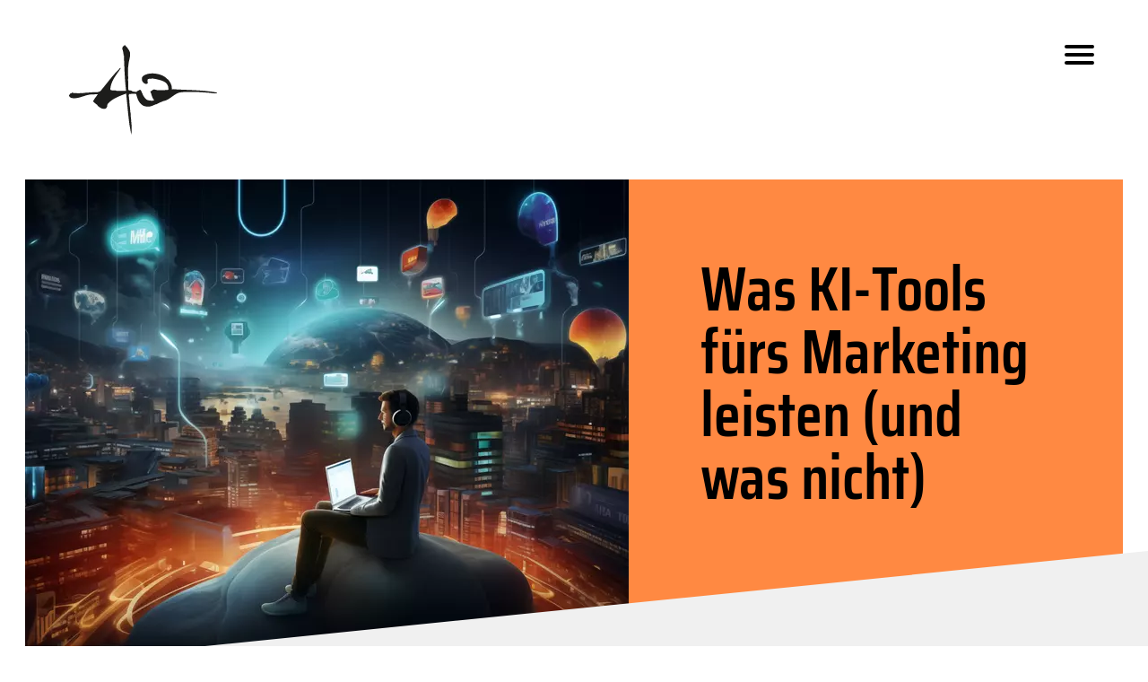

--- FILE ---
content_type: text/html; charset=utf-8
request_url: https://www.arts-others.de/news-themen/ki-experiment2023
body_size: 6059
content:
<!DOCTYPE html>
<html dir="ltr" lang="de-DE">
<head>

<meta charset="utf-8">
<!-- 
	This website is powered by TYPO3 - inspiring people to share!
	TYPO3 is a free open source Content Management Framework initially created by Kasper Skaarhoj and licensed under GNU/GPL.
	TYPO3 is copyright 1998-2026 of Kasper Skaarhoj. Extensions are copyright of their respective owners.
	Information and contribution at https://typo3.org/
-->




<meta name="generator" content="TYPO3 CMS" />
<meta name="twitter:card" content="summary" />


<link rel="stylesheet" type="text/css" href="/typo3temp/assets/compressed/merged-6d9737ec41f180eb08e99aca462f0802-min.css?1769127130" media="all">






<title> KI-Experiment2023 &#124; Arts & Others Communication GmbH</title><meta name="viewport" content="width=device-width, initial-scale=1.0">      <link rel="apple-touch-icon" sizes="180x180" href="/templates/public/img/favicon/apple-touch-icon.png">
      <link rel="icon" type="image/png" sizes="32x32" href="/templates/public/img/favicon/favicon-32x32.png">
      <link rel="icon" type="image/png" sizes="16x16" href="/templates/public/img/favicon/favicon-16x16.png">
      <link rel="manifest" href="/templates/public/img/favicon/site.webmanifest">
      <link rel="mask-icon" href="/templates/public/img/favicon/safari-pinned-tab.svg" color="#5bbad5">
      <meta name="msapplication-TileColor" content="#ff8947">
      <meta name="theme-color" content="#ffffff">  
<link rel="canonical" href="https://www.arts-others.de/news-themen/ki-experiment2023"/>
</head>
<body id="sub">


<nav id="mainnav">
   <label for="navigation-opener">Navigation ein- oder ausblenden</label>
   <input id="navigation-opener" type="checkbox" autocomplete="off">
   <span></span><span></span><span></span>
   <div class="circle"></div>
   <ul><li><a href="/">Start</a></li><li><a href="/news-themen" title="News &amp; Themen">News & Themen</a></li><li><a href="/projektseiten" title="Projekte">Projekte</a></li><li><a href="/agentur" title="Agentur">Agentur</a></li><li><a href="/karriere" title="Karriere">Karriere</a></li><li><a href="/kontakt" title="Kontakt">Kontakt</a></li></ul>
</nav>


<div id="mood">
   <div id="visual" style="height:200px;">
      <a href="/">
         <svg class="aologo" target="#mood" role="img" title="aologo" viewBox="0 0 454 274.1">
            <use xlink:href="#aologo"></use>
         </svg>
      </a>
   </div>
</div>


<div id="onedit">
  


  
   <div id="" class="mood columns2">
	<div class="content text-center">
		<div class="flex column wrap ">
			<div class="slot back_orange" style="padding:0;">
				<div class="content text-left">
					<div class="flex">
						
								
	<div class="grid-55" style="padding:0px">
		
			
			<picture>
				<source srcset="/fileadmin/_processed_/9/4/csm_arts_others_A_futuristic_digital_marketing_landscape_showcasing_43ea9672-e6bb-4a68-8b47-d8080afd67e7_212ff15fbe.webp 1x, /fileadmin/_processed_/9/4/csm_arts_others_A_futuristic_digital_marketing_landscape_showcasing_43ea9672-e6bb-4a68-8b47-d8080afd67e7_d76e300676.webp 2x" media="(min-width: 1224px)" type="image/webp"/>
				<source srcset="/fileadmin/_processed_/9/4/csm_arts_others_A_futuristic_digital_marketing_landscape_showcasing_43ea9672-e6bb-4a68-8b47-d8080afd67e7_4a6d23ffb4.jpg" media="(min-width: 1224px)" type="image/jpeg"/>
				<source srcset="/fileadmin/_processed_/9/4/csm_arts_others_A_futuristic_digital_marketing_landscape_showcasing_43ea9672-e6bb-4a68-8b47-d8080afd67e7_f25dda40cf.webp 1x, /fileadmin/_processed_/9/4/csm_arts_others_A_futuristic_digital_marketing_landscape_showcasing_43ea9672-e6bb-4a68-8b47-d8080afd67e7_e1f81d5840.webp 2x" media="(min-width: 768px)" type="image/webp"/>
				<source srcset="/fileadmin/_processed_/9/4/csm_arts_others_A_futuristic_digital_marketing_landscape_showcasing_43ea9672-e6bb-4a68-8b47-d8080afd67e7_59966b2d99.jpg" media="(min-width: 768px)" type="image/jpeg"/>
				<source srcset="/fileadmin/_processed_/9/4/csm_arts_others_A_futuristic_digital_marketing_landscape_showcasing_43ea9672-e6bb-4a68-8b47-d8080afd67e7_c6ad086ff1.webp 1x, /fileadmin/_processed_/9/4/csm_arts_others_A_futuristic_digital_marketing_landscape_showcasing_43ea9672-e6bb-4a68-8b47-d8080afd67e7_c47533c217.webp 2x" type="image/webp"/>
				<source srcset="/fileadmin/_processed_/9/4/csm_arts_others_A_futuristic_digital_marketing_landscape_showcasing_43ea9672-e6bb-4a68-8b47-d8080afd67e7_16ab590079.jpg" type="image/jpeg"/>
				<img loading="lazy" decoding="async" src="/fileadmin/_processed_/9/4/csm_arts_others_A_futuristic_digital_marketing_landscape_showcasing_43ea9672-e6bb-4a68-8b47-d8080afd67e7_4a6d23ffb4.jpg" width="673" height="543" alt="" />
			</picture>
			
		
	</div>
 
								
	<div class="grid-45">
		<header>
			<h1>Was KI-Tools fürs Marketing leisten (und was nicht)</h1>
		</header>
	</div>
 
							
					</div>
				</div>
			</div>
		</div>
	</div>
	
	

			<svg class="schraege_min" style="fill:#f0f0f0;position:absolute;bottom:0;z-index:20" role="img" title="Schräge" viewBox="0 0 481.4 48.5">
				<use xlink:href="#schraege_min"></use>
			</svg>

		

	
	
</div>


  
      
    
  
  
      
    
  

      


        
        
        
        
                    
          	  
  	 

  
<div id="" class="slot  back_grey_bright" style=" ">
  
  <div class="content content-small text-left">

    

	



    
    <div class="flex column wrap  gridp-100">
        
    

            <div id="c8002" class="frame frame-default frame-type-text frame-layout-0">
                
                
                    



                
                
                    

	



                
                

    <h3><strong>ChatGPT kennen Sie natürlich, vielleicht auch Midjourney und Dall:e. Doch was können Text-Tools wie Jasper und Neuroflash in der Praxis leisten? <span class="font_orange">Bringen Bild- und Video-Anwendungen wie Canva, Runway, Colossyan, Perspective, Sounddraw oder Framer das digitale Marketing voran?</span></strong></h3>
<p>Diesen Fragen wollten wir auf den Grund gehen und haben ein KI-Experiment gestartet: Mehr als 30 Agenturinhaber:innen haben sich 2 Tage lang getroffen. Aufgabe: In drei Gruppen je ein Unternehmen entwickeln – von der Startup-Idee über Value Proposition, Zielgruppendefinition (bis zur umfangreichen Excel-Liste mit möglichen Kunden), Angebotspakete, Website, Imagevideo, Social Ads. Also mit fast allem drum und dran, natürlich inklusive Businessplan. Alle Ergebnisse sollten KI-basiert sein, also nix mit „freier Kreativität“. Organisiert hat das Ganze unsere <a href="https://www.arts-others.de/news-themen/aika" target="_blank" class="textlink">AIKA-Allianz</a>, konzipiert und moderiert von Prof. Claudia Bünte und ihrem Team.</p>


                
                    



                
                
                    



                
            </div>

        

    </div>
  </div>    
  
</div>






			
			
		



  
      
    
  
  
      
    


      



        
        
        
        
                    
      			      
          	  
  	 


<div class="slot  f_bg back_white" style=" ">
  
  
 <div class="content text-left">

    

	



   
    
        <div class="flex ">
          <div class="grid-40" style="padding:0px">
            
      

  
      
    












  		



<div class="grid boxed back_orange " style="padding:24px;background:#ff8942;">

  

	



   
  
    

            <div id="c8011" class="frame frame-default frame-type-text frame-layout-0">
                
                
                    



                
                
                    

	



                
                

    <p><span style="font-size:1.5em"><strong>„Baut eine Full-Service Werbeagentur auf, die echte Mitarbeiter:innen hat, deren Angebote aber mit KI-Tools entstehen.“</strong></span></p>


                
                    



                
                
                    



                
            </div>

        

  
</div>

          </div>
          <div class="grid-55" style="padding:20px">
            
    

            <div id="c7997" class="frame frame-default frame-type-text frame-layout-0">
                
                
                    



                
                
                    

	



                
                

    <h3>Wir haben intensiv gearbeitet, gepromptet, geschwitzt, (viel) gelacht und (ziemlich oft) geflucht.&nbsp;</h3>
<p>Doch erstmal eins nach dem anderen: Der Arbeitsauftrag war, am Workshop-Ende eine neue Agentur zu präsentieren. Genauer gesagt: „Baut eine Full-Service Werbeagentur auf, die echte Mitarbeiter:innen hat, deren Angebote aber mit KI-Tools entstehen."</p>
<p>Dazu musste erstmal eine Geschäftsidee her - also Laptops auf und ran an <span class="font_orange"><strong>ChatGPT</strong></span>. Ziemlich schnell haben wir uns in der Gruppe auf eine Zielgruppe geeinigt: Handwerksbetriebe. Die suchen Personal, brauchen angesichts der Krise am Bau neue Kunden und haben meist keine riesigen Budgets. Offene Türen also für schlanke Agenturmodelle und günstige Kosten!</p>
<p>Dabei gabs gleich etliche Aha-Erlebnisse: <span class="font_orange"><strong>ChatGPT 4</strong></span> bietet nämlich jetzt Plugins zu <strong><span class="font_orange">Dall:e</span></strong> und einem Browser. Kommentar eines Teilnehmers: „Dafür allein hat sich der Besuch schon gelohnt!“ Die Anwendung von OpenAI ist damit schon ziemlich mächtig. Das hat sich auch bei der Value Proposition gezeigt, die ein paar Dutzend Prompts später stand. Für die Namensfindung haben wir trotzdem lieber <strong><span class="font_orange">Namelix</span></strong> herangezogen. Das haben wir dann eine Weile lang gequält, weil erstmal natürlich kein Vorschlag dabei war, der uns überzeugt hat. Allerdings – Überraschung – hat Namelix zu den Namensvorschlägen gleich (wenn auch nicht so tolle) Logovorschläge mitgeliefert. Dann pragmatisch einen Vorschlag auswählen, Namensrechte prüfen, Domain reservieren (haben wir echt gemacht!). Fertig.&nbsp;</p>


                
                    



                
                
                    



                
            </div>

        

          </div>
        </div>
      
  </div> 
  
</div>




    



  
      
    
  
  
      
    
  

      


        
        
        
        
                    
          	  
  	 

  
<div id="" class="slot  back_grey_bright" style=" ">
  
  <div class="content content-small text-left">

    

	



    
    <div class="flex column wrap  gridp-100">
        
    

            <div id="c7994" class="frame frame-default frame-type-text frame-layout-0">
                
                
                    



                
                
                    

	



                
                

    <h3>Auf dem Weg zur Website</h3>
<p>Der Agenturname braucht ein Logo: Dafür war eigentlich das Tool <span class="font_orange"><strong>Smashing Logo</strong></span> vorgesehen, <span class="font_orange"><strong>Dall-e</strong></span> hat uns aber mehr überzeugt. Parallel dazu hatte ein 3köpfiges Team aus unserer Gruppe schon Produktpakete entwickelt und sich von <strong><span class="font_orange">ChatGPT</span></strong> Preisvorschläge machen lassen. Mit sehr lustigen Garantieversprechen, die im echten Leben nicht lange Bestand gehabt hätten. Danach gabs erstmal einen Flying Lunch, Zeit war kostbar. Wir mussten ja noch die Employer Branding Strategie für die neue Agentur entwickeln (mit <strong><span class="font_orange">Canva</span></strong>-Visualisierungen). Und Kleinigkeiten wie die Website standen für den Nachmittag auch noch an.</p>
<p>Die Website haben wir auch hingekriegt … mit einem Template aus <strong><span class="font_orange">Framer</span></strong>. Nie gehört? Gut so, denn das Tool hat uns nicht wirklich begeistert. Die Farbpaletten sind zwar vielfältig, haben aber trotz diverser Anläufe nicht gefallen, die UX auch nicht. Und die Anwendung fanden wir nur teilweise intuitiv. Immerhin, sie vermarktet sich als „Start with AI“ und hat es damit auf die Liste der Anwendungen geschafft, die wir nutzen durften. Remember: Nur KI-Tools durften zum Einsatz kommen.</p>
<p>Besser lief es mit den Tools zur Bildgenerierung. Wir sollten dafür Alternativen zu <strong><span class="font_orange">Midjourney</span></strong> ausprobieren. Also „Text-to-Bild“, wie Prof. Bünte das in ihrem soeben erschienenen, sehr empfehlenswerten Buch „So geht Digital Marketing“ nennt. Sprich: Bilder entstehen aus dem Nichts – und mit den meisten konnten wir auch genauso viel anfangen. Nämlich nichts. Natürlich haben wir dennoch eine Bildwelt herbeigezaubert. Auch wenn uns eines der entstehenden Handwerker-Modells erst zu „hübsch glatt“ war. Der Prompt „mach den Typen weniger Model-mäßig und nicht so schlank“ führte dann zu einem smarten Handwerks-Bodybuilder mit geöffnetem Hemd. OMG.&nbsp;</p>
<p>Und kleiner Tipp: Die Bilder-Tools nehmen Texte wie visuelle Elemente dar. Wenn das Bild also die Headline „Meisterhaft“ enthalten soll, kann da auch „Meisenraft" oder „Meestersaft“ stehen. Auch wenn Sie den Text richtig eingeben. Da muss dann im Zweifel hinterher doch noch Photoshop helfen (das ja auch KI einsetzt).</p>


                
                    



                
                
                    



                
            </div>

        

    </div>
  </div>    
  
</div>



  
      
    
  
  
      
    
  

      


        
        
        
        
                    
          	  
  	 

  
<div id="" class="slot  back_white" style=" ">
  
  <div class="content content-small text-left">

    

	



    
    <div class="flex flex-start wrap  gridp-100">
        
    

            <div id="c8007" class="frame frame-default frame-type-text frame-layout-0">
                
                
                    



                
                
                    

	



                
                

    <h3>Text-to-Video – ein Reinfall</h3>
<p>Ein Highlight (Sarkasmus, trief …) war am nächsten Morgen dann das Tool <span class="font_orange"><strong>Runway</strong></span>. Das haben wir flugs in „run away“ umgetauft …&nbsp;<br> Aber eins nach dem anderen: Nachdem am Vortag alles doch recht schlank gelaufen war, haben wir uns am Samstag morgen frisch ans Werk gemacht. Sprich an meinen Laptop. Wir fütterten das Video-Tool mit der Value Proposition der Agentur und warteten gespannt auf das Ergebnis in Form einer ersten 4-Sekunden-Sequenz. Die sich sehen lassen konnte, zumindest wenn Sie auf Menschen mit weniger als fünf schlangenartigen Fingern stehen. Der Prompt „Zeig die Szene, ohne Hände ins Bild zu nehmen“ führte dann zu Menschen ohne Hände … nicht etwa zu Szenen, in denen Hände halt keine Rolle spielen.&nbsp;</p>
<p>Irgendwann ging uns die Zeit aus, und wir mussten das Video verlängern. Statt an die Szene etwas Ähnliches dranzustricken, verlangsamte Runway einfach die Bewegungen. Bis hin zur Super-Slomo. Run, run, run away ;-)</p>


                
                    



                
                
                    



                
            </div>

        

    </div>
  </div>    
  
</div>



  
      
    
  
  
      
    
  

      


        
        
        
        
                    
          	  
  	 

  
<div id="" class="slot  back_orange" style="padding:50px 0 0; ">
  
  <div class="content content-small text-left">

    

	



    
    <div class="flex flex-start wrap  gridp-100">
        
    

            <div id="c8013" class="frame frame-default frame-type-text frame-layout-0">
                
                
                    



                
                
                    

	



                
                

    <h3>Fazit: was mit KI geht und was nicht</h3>
<p>Die drei Gruppen haben am Samstag spätnachmittags drei Agenturen präsentiert. Total unterschiedliche Ergebnisse, aber es ging ja auch eher darum, was mit den KI-Tools geht und was nicht. Unser Fazit war: Für Text, Namensfindung, Planung und Bild waren die Tools hilfreich, für Bewegtbild so lala, und Websites machen wir für unser Teil doch lieber weiterhin mit Typo3. Jedenfalls werden wir ausgewählte Tools weiterhin / verstärkt nutzen. Wobei wir das ganze Thema „Datenschutz“ und „Rechte“ mit Argusaugen im Blick behalten.</p>


                
                    



                
                
                    



                
            </div>

        

    </div>
  </div>    
  
</div>
           
   
  

</div>


	<div id="kontakt">
   <div class="svg-scale">
      <svg style="position:relative; z-index:2;" class="schraege_min grey" role="img" title="Schräge" viewBox="0 0 481.4 48.5">
         <use xlink:href="#schraege_min"></use>
      </svg>
   </div>
   <div id="content_kontakt" class="slot back_grey">
      <div class="content text-center">
         <h2>Neugierig? Sprechen wir darüber.</h2>
         <div class="grid gridcustom middle center">
            <div class="kontakt grid middle">
               <svg role="img" viewBox="0 0 35.5 34.3" width="35" height="34">
                  <use xlink:href="#telefon"></use>
               </svg>
               <div>
                  <a href="tel:+496172902200" class="textlink">+49 6172 9022-00</a>
               </div>
            </div>
            <div class="kontakt grid middle">
               <svg role="img" viewBox="0 0 33.4 23.8" width="33" height="23">
                  <use xlink:href="#mail"></use>
               </svg>
               <div>
                  <a class="textlink" href="javascript:linkTo_UnCryptMailto(%27kygjrm8bgyjmeYyprq%2Bmrfcpq%2Cbc%27);">dialog<span>@</span><span>at</span><span>@arts-others</span>arts-others<span>.</span><span>.de</span><span>.</span>de</a>
               </div>
            </div>
         </div>
         <a class="button" href="javascript:linkTo_UnCryptMailto(%27kygjrm8bgyjmeYyprq%2Bmrfcpq%2Cbc%27);">Jetzt anfragen</a>
      </div>
   </div>
</div>


<div id="footer" class="back_orange">
  <div class="content">
    <div class="grid gridcustom bottom">
      <div class="grid-child grid-child4">
        <a href="/">
          <svg class="aologo" target="#mood" role="img" title="aologo" viewBox="0 0 454 274.1">
            <use xlink:href="#aologo"></use>
          </svg>
        </a>
      </div>
      <div class="grid-child grid-child1"></div>
      <div class="grid-child grid-child10">
        <span class="bold">Arts &amp; Others Communication GmbH</span><br>
        Daimlerstraße 12 | 61352 Bad Homburg v. d. H<br>
        +49 6172 9022-00 | 
        <a class="textlink" name="dialog" href="javascript:linkTo_UnCryptMailto(%27kygjrm8bgyjmeYyprq%2Bmrfcpq%2Cbc%27);">dialog<span>@</span><span>at</span><span>@arts-others</span>arts-others<span>.</span><span>.de</span><span>.</span>de</a>
      </div>
      <div class="grid-child grid-child1"></div>
      <div class="grid-child grid-child5">
        
        <a href="/impressum" class="textlink">Impressum</a>&nbsp;&#124;&nbsp;<a href="/datenschutz" class="textlink">Datenschutz</a>&nbsp;&#124;&nbsp;<a href="/agb" class="textlink">AGB</a>
      </div>
      <div class="grid-child grid-child1"></div>
      <div class="grid-child grid-child2">
        <a href="https://www.aika.de/" target="_blank" rel="noopener">
          <svg class="aikalogo" role="img" title="AIKA" viewBox="0 0 1999 1108">
            <use xlink:href="#aikalogo"></use>
          </svg>
        </a>
      </div>
    </div>
  </div>
</div>

<script src="/typo3temp/assets/compressed/merged-6e987fce07063d65d40d7f6df573772f-min.js?1769127132"></script>

<script data-ignore="1" data-cookieconsent="statistics" type="text/plain" data-src="/templates/public/js/statistics.js"></script><script data-ignore="1" data-cookieconsent="marketing" type="text/plain" data-src="/templates/public/js/marketing.js"></script>
</body>
</html>

--- FILE ---
content_type: text/css; charset=utf-8
request_url: https://www.arts-others.de/typo3temp/assets/compressed/merged-6d9737ec41f180eb08e99aca462f0802-min.css?1769127130
body_size: 7051
content:
@charset "UTF-8";body,html{padding:0;margin:0;font-family:'Saira Condensed';font-size:20px}body{overflow-x:hidden}.back_white{background:#fff}.back_grey_bright{background:#f0f0f0}.back_grey{background:#DBDBDB}.back_grey_dark{background:#777}.back_orange{background:#FF8942}.back_black{background:#000;color:#fff}.font_white{color:#fff}.font_grey_bright{color:#f0f0f0}.font_grey{color:#DBDBDB}.font_grey_dark{color:#777}.font_orange{color:#FF8942}.font_black{color:#000}span.font_orange{color:#FF8942}.content{max-width:1224px;margin:0 auto}.content.content-full{max-width:100%}.content>*{margin:12px}.content>.flex{margin:0}.video-embed-item{margin:0 auto}.grid{display:flex;flex-direction:row;flex-wrap:nowrap;justify-content:space-between;justify-content:flex-start;align-items:stretch;margin:0}.grid.boxed{flex-direction:column;width:100%;box-sizing:border-box}.grid.top{align-items:flex-start}.grid.middle{align-items:center}.grid.bottom{align-items:flex-end}.grid.reverse{justify-content:flex-end}.grid.center{justify-content:center}.grid .grid-child{margin:12px;flex:1 1 auto;box-sizing:border-box}.grid .grid-child.nogrow{flex:0 0 auto}.grid.squared .grid-child:before{content:'';display:table;padding-top:100%}.grid2 .grid-child{width:588px}.grid3{flex-wrap:wrap}.grid3 .grid-child{width:384px}.grid4{flex-wrap:wrap}.grid4 .grid-child{width:282px}.grid6{flex-wrap:wrap}.grid6 .grid-child{width:180px}.gridcustom .grid-child1{width:27px}.gridcustom .grid-child2{width:78px}.gridcustom .grid-child3{width:129px}.gridcustom .grid-child4{width:180px}.gridcustom .grid-child5{width:231px}.gridcustom .grid-child6{width:282px}.gridcustom .grid-child7{width:333px}.gridcustom .grid-child8{width:384px}.gridcustom .grid-child9{width:435px}.gridcustom .grid-child10{width:486px}.gridcustom .grid-child11{width:537px}.gridcustom .grid-child12{width:588px}.gridcustom .grid-child13{width:639px}.gridcustom .grid-child14{width:690px}.gridcustom .grid-child15{width:741px}.gridcustom .grid-child16{width:792px}.gridcustom .grid-child17{width:843px}.gridcustom .grid-child18{width:894px}.gridcustom .grid-child19{width:945px}.gridcustom .grid-child20{width:996px}.gridcustom .grid-child21{width:1047px}.gridcustom .grid-child22{width:1098px}.gridcustom .grid-child23{width:1149px}.gridcustom .grid-child24{width:1200px}.gridp-100 .grid{width:100%}.gridp-50 .grid{width:50%}.gridp-33 .grid{width:33.33333333333%}.gridp-25 .grid{width:25%}.gridp-20 .grid{width:20%}.gridp-10 .grid{width:10%}.projekt a.grid-child{position:relative;overflow:hidden;color:#fff}.projekt a.grid-child::before{content:'';display:table;padding-top:100%}.projekt img{transform:scale(1);will-change:transform,filter;position:absolute;top:0;left:0;width:100%;height:auto;transition:all 0.4s ease-in}.projekt .teaser{position:absolute;top:0;bottom:0;left:20px;right:20px;display:flex;flex-direction:column;justify-content:center;align-items:center;text-align:center}.projekt .teaser h3,.projekt .teaser .teaser-text{will-change:transform,opacity;transition:transform 0.2s ease-in,opacity 0.3s;opacity:0}.projekt .teaser h3{transform:translateY(-200px);font-size:1.8em}.projekt .teaser hr{will-change:width,opacity;width:0;margin:10 0;border:0;border-bottom:2px solid #fff;transition:width 0.2s ease-in}.projekt .teaser .teaser-text{transform:translateY(300px);font-size:1.2em;line-height:1em}.projekt .teaser .teaser-text p{margin:0}.projekt a.grid-child .mask{will-change:transform;background:#00000080;position:absolute;top:0;bottom:0;left:0;right:0;transition:all 0.2s ease-in 0.2s;transform:rotateY(90deg)}.projekt a.grid-child:hover img{filter:none;transform:scale(1.5);transition:all 1s ease-out}.projekt a.grid-child:hover .teaser h3,.projekt a.grid-child:hover .teaser .teaser-text{transform:translateY(0);transition:transform 0.3s cubic-bezier(.47,1.64,.41,.8) 0.5s,opacity 0.2s ease-out 0.5s;opacity:1}.projekt a.grid-child:hover .teaser hr{width:70%;transition:width 0.3s cubic-bezier(.47,1.64,.41,.8) 0.3s}.projekt a.grid-child:hover .teaser .teaser-text{transition:transform 0.3s cubic-bezier(.47,1.64,.41,.8) 0.6s,opacity 0.2s ease-out 0.6s}.projekt a.grid-child:hover .mask{transform:rotateY(0deg);transition:all 0.5s ease}.filter-container{width:100%;display:flex;flex-direction:row;margin-bottom:15px}.filter-container .kategorie{font-weight:700;width:100px}.filter-container ul.tagfilter{width:100%;display:flex;flex-direction:row;flex-wrap:wrap}.filter-container ul.tagfilter li{padding:0 50px 0 10px;cursor:pointer}.filter-container ul.tagfilter li::before{content:" ";position:absolute;top:50%;transform:translateY(-50%);left:auto;right:10px;width:30px;height:15px;background:#f0f0f0;border-radius:10px}.filter-container ul.tagfilter li::after{content:" ";position:absolute;top:50%;transform:translateY(-50%);left:auto;right:27px;width:10px;height:10px;background:grey;border-radius:10px;transition:all 0.5s}.filter-container ul.tagfilter li.active::after{right:12px;background:#ff8947}.projekt.filtered{display:none}.svg-scale{overflow:hidden}.svg-scale>svg{transform:scale(1.5)}.svg-scale>svg.flipped{transform:scale(1.5)rotate(180deg)}.schraege_min{background:none}.schraege_min.flipped{transform:rotate(180deg)}.schraege_min.white{fill:#ffffff!important}.schraege_min.grey{fill:#DBDBDB!important}.schraege_min.orange{fill:#ff8947!important}.content-full{position:relative;width:100%}.content-small{position:relative;max-width:700px;margin:0 auto}.content-small .content{width:100%}#svgholder{width:0;height:0;position:absolute;top:-20px}svg #map3 text,svg #map3 text a{stroke:#fff;stroke-width:4px;paint-order:stroke;font-weight:600}svg #map3 text.copyright,svg #map3 text.number,svg #map3 text.copyright a{stroke-width:0}svg #map3 text.copyright{font-size:.5em}.kringel.orange{color:#ff8947}.circlebox{position:relative;text-align:center;margin:20px}.circlebox .headline{top:20%;width:100%;position:absolute;font-size:16px}.circlebox .fact{top:50%;width:100%;font-size:80px;color:#848484;position:absolute;transform:translateY(-50%)}.circlebox .subline{bottom:20%;width:100%;position:absolute;font-size:16px}.shouter{width:350px;color:#fff;fill:#c1c1c1;position:absolute;right:100px;bottom:calc((100vw - 700px) / 10)}a{color:#000;text-decoration:none}a:hover{font-weight:inherit}.back_black a{color:#fff}a.textlink{position:relative;overflow:hidden;display:inline-flex}a.textlink::after{background:linear-gradient(90deg,black 20%,#FF8942 50%,black 80%);content:"";position:absolute;right:0;width:500%;bottom:2px;height:2px;animation-name:textlink;animation-duration:2s;animation-iteration-count:infinite}a.textlink:hover::after{background:#FF8942}.back_orange a.textlink::after{background:linear-gradient(90deg,#FF8942 20%,black 50%,#FF8942 80%)}.back_orange a.textlink:hover::after{background:#000}h3>a.textlink{padding-bottom:3px}h3>a.textlink::after{bottom:0;height:3px}@keyframes textlink{0%{right:0}100%{right:-400%}}a.button{box-sizing:border-box;min-width:310px;padding:0 40px;white-space:nowrap;text-align:center;position:relative;z-index:1;display:inline-block;color:#000;height:50px;line-height:50px;border-radius:25px;font-size:1.4em;text-decoration:none;transition:all 0.5s}a.button:hover{color:#fff}a.button:before{Content:"";background:#FF8942;border-radius:25px;position:absolute;left:0;right:0;top:0;bottom:0;z-index:-1;transition:all 0.5s}a.button:hover:before{transform:rotatex(180deg);background:#000}a.button div{position:absolute;top:0;left:0;right:0;text-align:center;line-height:65px}a.button svg{fill:transparent;color:#ff8947;transition:all 0.5s}a.button:hover svg{fill:#ff8947}a>span{display:none}a>span:first-child{display:inherit}a>span:last-child{display:inherit}.tabs>ul>li:before{content:""}.tabs{display:flex}.tabs>ul{width:200px;text-align:right;margin:0 40px 0 0;padding:0}.tabs>ul li{padding:10px 0;cursor:pointer}.tabs>ul li.active{color:#ff8947}.tabs>.tabcontent{box-sizing:border-box;-webkit-box-shadow:0 3px 15px 0 rgb(0 0 0 / 46%);box-shadow:0 3px 15px 0 rgb(0 0 0 / 46%);padding:40px;flex-grow:1}.tabs>.tabcontent>div{display:none}.tabs>.tabcontent>div.active{display:flex}.tabs>.tabcontent>div.tabinner .text{flex-grow:1;text-align:left;padding-right:40px}.tabs>.tabcontent>div.tabinner img.absolute{position:absolute;right:0;top:0;width:auto;height:100%}.overlay{position:fixed;top:0;left:0;right:0;bottom:0;background:#000000bd;z-index:20;display:none}.overlay>.content{position:absolute;top:50%;left:50%;transform:translate(-50%,-50%);background:#fff;padding:24px;border-radius:24px;width:80%;max-height:80vh;max-width:80vw}.overlay>.content .close{position:absolute;display:block;width:47px;height:42px;top:10px;right:10px;cursor:pointer}.overlay>.content .close:after,.overlay>.content .close:before{content:"";width:33px;height:4px;position:absolute;background:#000;border-radius:3px}.overlay>.content>.inner-content,.overlay>.content video{max-height:calc(80vh - 120px);position:relative}.overlay>.content .close:after{transform:rotate(45deg) translate(17px,8px)}.overlay>.content .close:before{transform:rotate(-45deg) translate(-8px,17px)}.overlay-maps{position:absolute;left:50%;top:50%;transform:translate(-50%,-50%);text-shadow:#ffffffa6 0 10px 10px}.underlay-maps{filter:opacity(.5)}.orangetext{color:#ff8947}.no-padding-bottom{padding-bottom:0!important}svg{display:block}.bold{font-weight:600}p{margin:1em 0}h1{font-size:3.5em;font-weight:600;line-height:1}h2{text-transform:uppercase;font-size:2em;font-weight:600;line-height:1.111}h3{font-size:1.66em;font-weight:600;margin:0;line-height:1.111}h4{text-transform:uppercase;font-weight:600;margin:2em 0 1em}header>h4{margin:0}.newskachel h3{margin:.5em 0 0;color:#fe8948}.newskachel p{margin:.5em 0}.newslist h4{margin:0;color:#fe8948}.newslist p{margin:.5em 0}.newslist.bild a.grid-child.grid{justify-content:space-between}.newslist.bild a.grid-child.grid picture{width:40%}.newslist.bild a.grid-child.grid .teaser{width:57%}.newslist.bild h3{;color:#fe8948}.newslist.bild img{display:block}.newslist.bild{margin-bottom:50px}.schraegtext{position:relative;font-size:250px;color:#E8E8E8;fill:#E8E8E8;transform:rotate(-5.75deg);margin:100px 300px -130px -130px;z-index:-1}.subline{font-size:14px}.kachel-mit-schraege{position:relative;overflow:hidden}.kachel-mit-schraege h3{margin:0;line-height:40px}.kachel-mit-schraege p{margin:0}.kachel-mit-schraege .background{transform:scale(1.1);will-change:transform,filter;position:absolute;top:0;left:0;width:100%;height:auto;filter:grayscale(1) opacity(.3);transition:all 0.7s linear}.kachel-mit-schraege .text{position:absolute;bottom:0;left:0;right:0;transform:translateY(100%);will-change:transform;transition:transform 0.5s linear}.kachel-mit-schraege .text .box{padding:12px 24px 24px;background:#ff8947}.kachel-mit-schraege .schraege_min{fill:#ff8947}.kachel-mit-schraege:hover .text{transform:translateY(0);transition:all 0.3s ease 0.3s}.kachel-mit-schraege:hover .background{filter:none;transform:scale(1)}.grid4 .grid-child.kachel-mit-schraege{width:280px;border:1px solid #DBDBDB}ul{margin:0;padding-left:20px;list-style:none}ul li{position:relative}ul li:before{content:"\25A0";color:#ff8947;position:absolute;left:-20px}nav ul li:before{content:none}.slot{position:relative;overflow:hidden}#intro{width:100%;height:100vh;position:relative;overflow:hidden;background-position:center;background-repeat:no-repeat;background-size:cover}#intro .text{position:absolute;bottom:0;left:0;right:0;overflow:hidden;font-size:1.3em}#intro .text .box{background:#ff8947}#sub #intro .text .box{padding:40px 0}#intro .text .schraege_min{fill:#ff8947}#intro .text .left svg{display:inline-block;width:18%;color:#fff;margin:0 3% 0 0}#intro .text .grid{padding-bottom:40px}#intro .text .grid .grid{padding-bottom:0}#intro video{position:absolute;right:0;bottom:0;min-width:100%;min-height:100%;filter:grayscale(1) opacity(.4);filter:grayscale(1) opacity(.4) invert(0);transform:rotate(13deg) scale(1.5)}#mood{width:100%;position:relative;overflow:hidden;background-position:center;background-repeat:no-repeat;background-size:cover;z-index:10}#mood #visual{max-height:500px;overflow:hidden;position:relative}#mood #visual video{width:100%;filter:grayscale(1) opacity(.4);display:block}#mood #visual picture,#mood #visual picture img{width:100%;display:block}#mood #visual .aologo{position:absolute;top:50%;transform:translateY(-50%);height:50%;left:6%;fill:#1d1d1b}#mood.invers #visual .aologo{fill:#fff}#mood #visual .aologotext{position:absolute;top:50%;left:600px;transform:translateY(-50%);font-size:3.5em;line-height:1.2em;font-weight:700}#mood.invers #visual .aologotext{color:#fff}#mood .text{overflow:hidden;font-size:1.3em}#mood .text .box{background:#ff8947;padding:80px 0}.mood.columns2{padding:0;position:relative}.mood.columns2 .grid-45{padding:40px 80px}.mood.columns2 .grid-55 img{display:block;margin:0 0 0 auto}@media (min-width:1600px){.mood.columns2 .text-left .grid-45{min-height:16vw}}.mood.full{position:relative;overflow:hidden;margin-top:-200px}.mood.full picture{display:block;position:absolute;left:50%;top:50%;transform:translate(-50%,-50%);min-width:100%}.mood.full picture img{display:block;min-width:100%;height:auto}.mood.full .content{height:26vw;position:relative;min-height:300px;max-height:500px;margin-top:200px}.mood.full h1{width:620px}.mood.full.start h1{width:1000px;max-width:100%;box-sizing:border-box}.mood.full h1 .headline1{font-size:2.4em}.mood.full h1 .headline2{margin-top:20px;font-size:.7em}.mood.full.bright h1{color:#fff;text-shadow:#000000a6 0 0 10px}.mood.full.dark h1{color:#000;text-shadow:#ffffffa6 0 0 10px}.mood.full.noshaddow h1{text-shadow:unset!important}.mood.full.right h1{text-align:right;padding-right:50px}.mood.full.left h1{text-align:left;padding-left:50px}@media (max-width:768px){.mood.full h1{width:auto;padding:0 20px}.mood.full .content{height:auto;min-height:unset;margin-bottom:100px}.mood.full.start h1{padding:0 20px!important}}#content_kunden{position:relative;transition:all 0.5s}#pre_content_kunden .schraegtext{z-index:2}#content_kunden .grid6 .grid-child{transition:background 0.5s;color:#DBDBDB;display:flex;align-items:center;margin-top:0}#content_kunden .grid6 .grid-child svg{fill:#fff;margin:auto;transition:all 0.5s;width:80%;position:relative;z-index:10}#content_kunden .grid6 .grid-child:hover svg{fill:#000;transform:scale(1.5)}#content_kunden .grid6 .grid-child:hover{color:#fff;cursor:pointer}#content_kunden .grid6{justify-content:center}#content_kunden .grid6 .grid-child{flex:unset}.boxed{padding:24px}.boxed.more .spacer{height:28px}.boxed.orange{background:#ff8947}.boxed .date{font-size:14px;margin-bottom:10px}.boxed .more{position:absolute;bottom:24px;left:24px;font-weight:700}.boxed.grey .more:hover{color:#ff8947}.boxed.orange .more:hover{color:#fff}img.fullwidth{display:block;width:100%}.boxed img{display:block;margin:0 auto 20px}.boxed>img.fullwidth{width:100%}.boxed>img.halfwidth{width:50%}#content_agentur .grid3 .grid-child{background:#F5F5F5;padding:24px}#content_agentur .schraegtext{margin:100px 430px -90px 140px}#pre_content_kontakt .schraegtext{z-index:1;color:#ff8947;fill:#ff8947}#content_kontakt{position:relative;padding-bottom:45px;padding-top:30px}#content_kontakt .kontakt{margin:0 15px}#content_kontakt .kontakt>*{margin:0 5px}#content_kontakt h3{margin-bottom:0}#content_kontakt .gridcustom{margin:40px 0;font-size:1.6em}@media (max-width:600px){#content_kontakt .gridcustom{flex-direction:column;margin:20px 0}#content_kontakt .kontakt{margin:10px 15px}}#content5{position:relative}#content5 .schraege_min.grey.flipped{position:absolute;top:0;z-index:1}#content5 .schraege_min.orange{position:absolute;bottom:0;z-index:1}#maps{position:relative;overflow:hidden}#map-copyright{position:absolute;z-index:100;bottom:5vw;left:10px;transform:rotate(-5.75deg)}#footer{position:relative;padding:45px 0}#onedit:not(.no-contact)>.slot:last-of-type{padding-bottom:550px!important;margin-bottom:-500px}#onedit>#no-gap-on-last-edit{padding-bottom:0px!important;margin-bottom:-10.1vw}#onedit>#no-gap-on-last-edit .content.content-full{padding:0!important}#footer .aikalogo{fill:#000;max-width:100px}#footer .klimaneutral-logo{margin-bottom:10px}#copyright{background:#000;color:#fff}#copyright .content{padding:12px;margin:0 auto;text-align:center}nav#mainnav{display:block;position:fixed;top:0;right:0;margin:0;z-index:100;width:auto;-webkit-user-select:none;user-select:none;padding:50px 60px}nav#mainnav .circle{background:#000;height:70px;width:70px;position:absolute;border-radius:100%;top:25px;right:41px;transition:0.5s transform cubic-bezier(.47,0,.745,.715);transform:scale(0);box-shadow:0 0 8px 0 #00000080;z-index:-1}nav#mainnav.docked .circle{transform:scale(1);transition:0.5s transform cubic-bezier(.175,.885,.32,1.275)}nav#mainnav input{display:block;width:47px;height:42px;position:absolute;top:37px;right:49px;cursor:pointer;opacity:0;z-index:2;-webkit-touch-callout:none}nav#mainnav label{font-size:0;line-height:0;position:absolute}nav#mainnav>span{display:block;width:33px;height:4px;margin:0 0 5px auto;position:relative;background:#000;border-radius:3px;z-index:1;transform-origin:4px 0;transition:transform .5s cubic-bezier(.77,.2,.05,1),background .5s cubic-bezier(.77,.2,.05,1),opacity .55s ease}nav#mainnav.docked>span{background:#fff}nav#mainnav input:checked~.circle{transform:scale(10);transition:0.5s transform cubic-bezier(.175,.885,.32,1.275)}nav#mainnav input:checked~span{opacity:1;transform:rotate(45deg) translate(4px,-4px);background:#fff}nav#mainnav input:checked~span:nth-last-child(4){opacity:0;transform:rotate(0) scale(.2,.2)}nav#mainnav input:checked~span:nth-last-child(3){transform:rotate(-45deg) translate(2px,2px)}nav#mainnav ul{position:absolute;right:0;width:auto;margin:-100px 0 0 0;padding:60px 100px 50px 100px;box-sizing:border-box;list-style-type:none;-webkit-font-smoothing:antialiased;transform-origin:0 0;transform:translate(120%,0);transition:transform .5s cubic-bezier(.04,.52,.45,1.01)}nav#mainnav input:checked~ul{transition:transform .5s cubic-bezier(.77,.2,.05,1);transform:none}nav#mainnav ul a{color:#fff;font-size:30px;font-weight:600;white-space:nowrap;text-decoration:none;background:linear-gradient(to bottom,#fff 0%,#fff 100%);background-position:0 100%;background-repeat:no-repeat;background-size:0% 4px;transition:background-size .2s}nav#mainnav ul a.active{color:#ff8947}nav#mainnav ul a:hover{text-decoration:none;background-size:100% 4px}#legal nav#mainnav .aologotext,#sub nav#mainnav .aologotext{left:40%;font-size:4vw;line-height:5vw}#legal nav#mainnav .content .aologotext,#sub nav#mainnav .content .aologotext{left:0;font-size:28px;line-height:normal}#legal nav#mainnav a{text-decoration:none;color:#000}#legal #intro{height:32vw;background:#dbdbdb}#legal #content1{padding-top:50px}#ani{height:480px;position:relative}#ani .kringelholder{width:128px;height:128px;position:absolute;cursor:pointer;transform:translate(-50%,-50%)}#ani .kringelholder.hl{top:50%;left:50%;width:176px;height:auto}#ani .kringelholder .text{position:absolute;width:100%;top:50%;text-align:center;transform:translateY(-50%);font-size:24px;line-height:28px;font-weight:700}#ani .kringelholder.hl .text{font-size:32px;line-height:36px;font-weight:700}#ani .kringel{position:absolute;width:128px;top:0;left:0;transition:0.5s all;fill:transparent}#ani .kringelholder.hl .kringel{width:176px;position:relative}#ani .kringelcontent{position:absolute;width:144px;height:160px;transition:0.5s all;opacity:0;transform:translate(-50%,-50%)}#ani .kringelcontent+.pfeil{position:absolute;transition:1s all;width:144px;width:180px;transform:translate(-50%,-50%)}#ani .kringelcontent+.pfeil.long{width:250px;width:312px}#ani .kringelcontent+.pfeil.right{transform:translate(-50%,-50%) scaleX(-1)}#ani .kringelcontent+.pfeil path:first-child{stroke-dasharray:130.73837280273438,130.73837280273438;stroke-dashoffset:130.73837280273438;transition:0s all}#ani .kringelcontent+.pfeil.long path:first-child{stroke-dasharray:261.4769592285156,261.4769592285156;stroke-dashoffset:261.4769592285156;transition:0s all}#ani .kringelcontent+.pfeil path:last-child{stroke-dasharray:89.77862548828125,89.77862548828125;stroke-dashoffset:89.77862548828125;transition:0s all}#ani .kringelcontent .box{position:absolute;left:0;top:0;width:144px;height:160px}#ani .kringelcontent .text{position:absolute;width:100%;top:50%;transform:translateY(-50%)}#ani .kringelcontent .text{text-align:center}#ani .kringelholder:hover .kringel{fill:#F5E2D3!important}#ani .kringelholder:hover+.kringelcontent{opacity:1}#ani .kringelholder:hover+.kringelcontent+.pfeil path:first-child{stroke-dashoffset:0;transition:0.5s stroke-dashoffset}#ani .kringelholder:hover+.kringelcontent+.pfeil path:last-child{stroke-dashoffset:0;transition:0.5s 0.4s stroke-dashoffset}#ani .kringelholder:hover+.kringelcontent+.pfeil.long path:first-child{stroke-dashoffset:0;transition:0.75s stroke-dashoffset}#ani .kringelholder:hover+.kringelcontent+.pfeil.long path:last-child{stroke-dashoffset:0;transition:0.5s 0.65s stroke-dashoffset}#ani .kringelholder.number1{top:18%;left:39%}#ani .kringelholder.number2{top:14%;left:54%}#ani .kringelholder.number3{top:30%;left:66%}#ani .kringelholder.number4{top:63%;left:66%}#ani .kringelholder.number5{top:86%;left:54%}#ani .kringelholder.number6{top:79%;left:39%}#ani .kringelholder.number7{top:48%;left:32%}#ani .kringelcontent.number1{top:20%;left:17%}#ani .kringelcontent.number1+.pfeil{top:7%;left:29%}#ani .kringelcontent.number2{top:20%;left:86%}#ani .kringelcontent.number2+.pfeil{top:4%;left:69%;transform:translate(-50%,-50%) scaleX(-1) rotate(-6deg)}#ani .kringelcontent.number3{top:32%;left:88%}#ani .kringelcontent.number3+.pfeil{top:19%;left:76%}#ani .kringelcontent.number4{top:73%;left:87%}#ani .kringelcontent.number4+.pfeil{top:55%;left:76%;transform:translate(-50%,-50%) scaleX(-1) rotate(-13deg)}#ani .kringelcontent.number5{top:78%;left:84%}#ani .kringelcontent.number5+.pfeil{top:95%;left:67%;transform:translate(-50%,-50%) scale(-1) rotate(-11deg)}#ani .kringelcontent.number6{top:76%;left:19%}#ani .kringelcontent.number6+.pfeil{top:89%;left:30%;transform:translate(-50%,-50%) scaleY(-1) rotate(-9deg)}#ani .kringelcontent.number7{top:52%;left:10%}#ani .kringelcontent.number7+.pfeil{top:37%;left:22%}.mockup{position:relative}.mockup>div{position:relative}.mockup svg{position:absolute;top:0;left:0;right:0;bottom:0}.mockup img{box-sizing:border-box;height:auto;display:block;width:100%}.mockup .laptop img{padding:6.5% 12.25% 6.75% 12.5%}.mockup .smartphone img{padding:25.5% 5.2%}.mockup .smartphone.combined{filter:drop-shadow(15px 15px 20px rgba(0,0,0,.7));width:22%;position:absolute;z-index:2;margin:5% 0 0 7%}.mockup .laptop.combined{margin:0 0 5% 20%;position:relative}.mockup .laptop,.mockup .smartphone.solo{filter:drop-shadow(5px 5px 10px rgba(0,0,0,.5))}@media (max-width:1500px){.schraegtext{margin:100px 300px -130px -50px}}@media (max-width:1350px){.schraegtext{margin:100px 300px -130px 10px}}@media (max-width:1224px){#mood #visual .aologotext{font-size:3em;left:50%}}@media (max-width:1100px){.schraegtext{margin:100px 300px -80px 10px}#content_kunden .content h2{top:-30px}}@media (max-width:1024px){#mood #visual .aologo{top:40px;left:40px;transform:none}#mood #visual .aologotext{top:auto;bottom:40px;left:40px;right:40px;transform:none}}@media (max-width:830px){.shouter{right:30px}#mood #visual .aologotext{font-size:2.8em}}@media (max-width:800px){#content_agentur .schraegtext{margin:100px 180px -60px 260px}.schraegtext{margin:100px 0 -40px 250px}#maps svg{width:200%;transform:translateX(-25%)}svg #map3 text.copyright{transform:rotate(-5.7deg) translate(22%,0)}#content_kunden .content h2{top:-45px}}@media (max-width:740px){#mood #visual .aologotext{font-size:2.4em}.shouter{display:none}#footer .gridcustom .grid-child1{height:20px}}@media (max-width:600px){#mood #visual .aologotext{position:relative;top:auto;left:auto;bottom:auto;right:auto;padding:80px 12px 0;background:#ff8947}#mood #visual .aologo{width:35%;height:auto}#mood .text .box{padding-top:40px}.content{padding:0}body,html{font-size:16px}.grid2,.grid3{flex-wrap:wrap}#footer>.content>.grid.gridcustom.bottom{display:block;text-align:center}#footer svg{margin:0 auto}#footer .aologo{width:50%}.grid2 .grid-child{width:auto}.grid3 .grid-child{width:auto;margin-top:0}#intro .text .left svg{width:22%}#footer .gridcustom .grid-child7{width:auto}#footer .gridcustom .grid-child8{width:50%}#footer .klimaneutral-logo{margin-bottom:20px;width:50%}#footer .aikalogo{max-width:20%}.schraegtext{margin:100px 10px -8px 220px}#content_kunden .content h2{top:-60px}#fixednavigationlabel{width:70px;height:70px;cursor:pointer;position:absolute;top:0;right:0;margin:0}#fixednavigationlabel:before{content:"";border-top:4px solid #000;border-bottom:4px solid #000;width:30px;height:18px;position:absolute;top:22px;right:22px}#fixednavigationlabel:after{content:"";background:#000;width:30px;height:4px;margin:11px 0;position:absolute;top:22px;right:22px}nav#mainnav{padding:20px}nav#mainnav input{top:7px!important;right:10px!important}nav#mainnav .circle{top:-5px;right:1px}nav#mainnav input:checked~.circle{transform:scale(12)}}@media (max-width:600px){#footer .grid-child{margin:0 12px}#footer .gridcustom .grid-child7{margin:12px}}@font-face{font-family:'Saira Condensed';font-style:normal;font-weight:400;src:url(/templates/public/fonts/saira-condensed-v6-latin/saira-condensed-v6-latin-regular.eot);src:local(''),url('/templates/public/fonts/saira-condensed-v6-latin/saira-condensed-v6-latin-regular.eot?#iefix') format('embedded-opentype'),url(/templates/public/fonts/saira-condensed-v6-latin/saira-condensed-v6-latin-regular.woff2) format('woff2'),url(/templates/public/fonts/saira-condensed-v6-latin/saira-condensed-v6-latin-regular.woff) format('woff'),url(/templates/public/fonts/saira-condensed-v6-latin/saira-condensed-v6-latin-regular.ttf) format('truetype'),url('/templates/public/fonts/saira-condensed-v6-latin/saira-condensed-v6-latin-regular.svg#SairaCondensed') format('svg')}@font-face{font-family:'Saira Condensed';font-style:normal;font-weight:600;src:url(/templates/public/fonts/saira-condensed-v6-latin/saira-condensed-v6-latin-600.eot);src:local(''),url('/templates/public/fonts/saira-condensed-v6-latin/saira-condensed-v6-latin-600.eot?#iefix') format('embedded-opentype'),url(/templates/public/fonts/saira-condensed-v6-latin/saira-condensed-v6-latin-600.woff2) format('woff2'),url(/templates/public/fonts/saira-condensed-v6-latin/saira-condensed-v6-latin-600.woff) format('woff'),url(/templates/public/fonts/saira-condensed-v6-latin/saira-condensed-v6-latin-600.ttf) format('truetype'),url('/templates/public/fonts/saira-condensed-v6-latin/saira-condensed-v6-latin-600.svg#SairaCondensed') format('svg')}@font-face{font-family:'Saira Condensed';font-style:normal;font-weight:700;src:url(/templates/public/fonts/saira-condensed-v6-latin/saira-condensed-v6-latin-700.eot);src:local(''),url('/templates/public/fonts/saira-condensed-v6-latin/saira-condensed-v6-latin-700.eot?#iefix') format('embedded-opentype'),url(/templates/public/fonts/saira-condensed-v6-latin/saira-condensed-v6-latin-700.woff2) format('woff2'),url(/templates/public/fonts/saira-condensed-v6-latin/saira-condensed-v6-latin-700.woff) format('woff'),url(/templates/public/fonts/saira-condensed-v6-latin/saira-condensed-v6-latin-700.ttf) format('truetype'),url('/templates/public/fonts/saira-condensed-v6-latin/saira-condensed-v6-latin-700.svg#SairaCondensed') format('svg')}figure.image{margin:0;font-size:0;vertical-align:top}.slot{padding:50px 0}.flex{position:relative;display:flex;justify-content:space-between;align-items:flex-start;align-items:stretch}.flex>div{position:relative;box-sizing:border-box}.flex.arround{justify-content:space-around}.flex.evenly{justify-content:space-around;justify-content:space-evenly}.flex.flex-start{justify-content:flex-start}.flex.center{justify-content:center}.flex.column{flex-flow:column;align-items:unset;justify-content:unset}.flex.vertical-center{align-items:center}.flex.vertical-bottom{align-items:flex-end}.flex.wrap{flex-wrap:wrap}.flex .grid-10{width:10%}.flex .grid-20{width:20%}.flex .grid-25{width:25%}.flex .grid-30{width:30%}.flex .grid-32{width:32%;display:flex;flex-flow:wrap}.flex .grid-33{width:33.33333%}.flex .grid-40{width:40%}.flex .grid-47{width:47%}.flex .grid-48{width:48%}.flex .grid-49{width:49%}.flex .grid-50{width:50%}.flex .grid-55{width:55%}.flex .grid-60{width:60%}.flex .grid-65{width:65%}.flex .grid-66{width:66%}.flex .grid-70{width:70%}.flex .grid-75{width:75%}.gridp-100 .grid{width:100%}.gridp-50 .grid{width:50%}.gridp-33 .grid{flex:1 1 calc(1224px / 3.8)}.gridp-25 .grid{flex:1 1 calc(1224px / 4.8)}.flex.wrap.gridp-25{justify-content:space-evenly}.flex.wrap.gridp-25>*{margin:12px}.flex.wrap.gridp-25>.projekt.grid{margin:0}.gridp-20 .grid{width:20%}.gridp-10 .grid{width:10%}.text-left{text-align:left}.text-center{text-align:center}.text-right{text-align:right}.content .content{width:100%}.flex.column,.flex.column .content>*{margin:0}@media (max-width:1223px){body,html{font-size:1.51vw}.content{padding:0 20px}.content .content{padding:0}.slot .content .slot.f_bg{margin:0 -20px}.content img{min-width:100%;height:auto;max-width:100%}.content .boxed img{min-width:unset;height:auto}}@media (max-width:930px){body,html{font-size:14px}h1{font-size:5.2vw}}@media (max-width:767px){h1{font-size:3em}.flex{flex-wrap:wrap}.flex .grid-10{width:100%}.flex .grid-25{width:100%}.flex .grid-30{width:100%}.flex .grid-32{width:100%}.flex .grid-33{width:100%}.flex .grid-40{width:100%}.flex .grid-47{width:100%}.flex .grid-48{width:100%}.flex .grid-49{width:100%}.flex .grid-50{width:100%}.flex .grid-55{width:100%}.flex .grid-60{width:100%}.flex .grid-65{width:100%}.flex .grid-66{width:100%}.flex .grid-70{width:100%}.flex .grid-75{width:100%}.gridcustom .grid-child{width:100%}.flex .grid-20{width:50%;padding:20px!important}.gridp-10{flex-wrap:wrap;gap:20px}.gridp-10 .grid{width:20%}.grid6 .grid-child{width:150px}h1{font-size:2.7em;line-height:1.1}h3{font-size:1.8em}.mood.full h1{position:relative;bottom:auto;margin:200px 0 0;left:auto!important;right:auto!important;text-align:center!important}#content_kontakt .kontakt>svg{width:25px;height:auto}}@media (max-width:600px){.schraegtext svg{visibility:hidden!important}.newslist.bild a.grid-child.grid{flex-direction:column}.newslist h4{margin:0;color:#fe8948}.newslist.bild a.grid-child.grid{justify-content:space-between}.newslist.bild a.grid-child.grid picture{width:100%;margin-bottom:10px}.newslist.bild a.grid-child.grid .teaser{width:100%}.newslist.bild{margin-bottom:20px}}@media (max-width:420px){.grid6 .grid-child{width:40%}}.dp--cookie-check{justify-content:space-evenly}.news .clear{clear:both}.news .nav ul{float:left;display:inline;margin:0}.news .nav li{float:left}.news .nav a{float:left;display:block}.news .nav:after{content:".";display:block;height:0;clear:both;visibility:hidden}.news .article{padding-bottom:15px;margin-bottom:15px}.news .article:last-child{padding-bottom:0;margin-bottom:0}.news .article:after{content:".";display:block;height:0;clear:both;visibility:hidden}.news .article .news-img-wrap{float:left;margin:3px 12px 5px 0;background:#fff}.news .article .news-img-wrap a{display:block;float:left;padding:4px;border:1px solid #ddd;background:#fff}.news .article .news-img-wrap img{float:left;height:auto;width:auto}.news .article .teaser-text{margin:0 0 10px 0}.news .article h3{margin-bottom:0}.news .footer{clear:both;padding:10px 0 0 0;border-top:1px solid #eee;margin-top:15px;color:#888}.news .footer p{line-height:1em}.news .footer span{display:inline-block;padding-right:8px;margin-right:8px;border-right:1px solid #ddd}.news .footer span:last-child{border-right:0}.news .footer .news-category a{text-transform:uppercase}.news .no-news-found{color:#DB0202;font-style:italic}.news .page-navigation p{float:left}.news .page-navigation ul{float:right}.news .page-navigation ul li{float:left;display:block;padding:0 2px;background:none}.news .page-navigation ul li a{display:block}.news-category-view ul li{padding:5px 8px}.news-category-view ul li li{padding:2px 8px 2px 12px}.news-category-view>ul>li:nth-child(even){background:#f9f9f9;border-top:1px solid #eee;border-bottom:1px solid #eee}.news-category-view .category-desc{padding-left:10px;margin-left:10px;border-left:1px solid #ddd}.news-single .footer{margin-bottom:20px;margin-top:5px;padding:10px 0 0 0;border-bottom:0;border-top:1px solid #eee}.news-single .article .news-img-wrap{float:right;width:282px;margin:0 0 0 25px}.news-single .article .news-img-wrap img{float:none}.news-single .teaser-text{font-size:15px;color:#888}.news-text-wrap{margin-bottom:10px}.news-img-caption{color:#888}.news-related-wrap{display:table;margin-top:20px;width:100%}.news-related{width:50%;padding:15px;border:1px solid #eee;display:table-cell}.news-related ul li{line-height:1em;margin-bottom:12px}.news-related ul li span{border-right:1px solid #DDD;display:inline-block;margin-right:8px;padding-right:8px;color:#888}.news-related ul li span:last-child{border-right:0;padding-right:0}.news-related h4{margin-bottom:10px}.news-related-files ul li{margin-bottom:20px}.news-related-files .news-related-files-link .jpg{background-position:0 0}.news-clear{clear:both}

--- FILE ---
content_type: image/svg+xml
request_url: https://www.arts-others.de/templates/public/img/sprite.svg
body_size: 147872
content:
<?xml version="1.0" encoding="UTF-8"?>
<svg xmlns="http://www.w3.org/2000/svg" xmlns:xlink="http://www.w3.org/1999/xlink">
  <symbol id="schraege" viewBox="0 0 481 741">
    <path fill="#ff8947" d="M0 48v693h481V0L0 48z"></path>
  </symbol>
  <symbol id="schraege_min" viewBox="0 0 481.4 48.5">
    <path d="M492.91,50.29V-1.16L-17.77,50.29"></path>
  </symbol>
  <symbol id="repsonsive-smartphone" viewBox="0 0 173.89 366.36">
    <defs>
      <linearGradient id="b" x1="119.01" x2="132.53" y1="135.84" y2="356.75" gradientUnits="userSpaceOnUse">
        <stop offset="0" stop-color="#fff"></stop>
        <stop offset="1"></stop>
      </linearGradient>
      <linearGradient id="a" x1="155.1" x2="91.98" y1="444.3" y2="509.51" gradientUnits="userSpaceOnUse">
        <stop offset="0"></stop>
        <stop offset=".5" stop-color="#a8b2bf"></stop>
        <stop offset="1"></stop>
      </linearGradient>
      <linearGradient id="c" x1="146.26" x2="105.39" y1="238.67" y2="197.2" xlink:href="#a"></linearGradient>
      <linearGradient id="d" x1="36.46" x2="68.31" y1="237.89" y2="211.74" xlink:href="#a"></linearGradient>
      <linearGradient id="e" x1="26.85" x2="71.03" y1="455.03" y2="516.93" xlink:href="#a"></linearGradient>
      <linearGradient id="f" x1="88.57" x2="88.67" y1="522.11" y2="493.06" gradientUnits="userSpaceOnUse">
        <stop offset="0" stop-color="#858585"></stop>
        <stop offset=".53" stop-color="#242424"></stop>
        <stop offset=".59" stop-color="#222"></stop>
        <stop offset="1" stop-color="#4b4b4b"></stop>
      </linearGradient>
      <linearGradient id="g" x1="88.12" x2="89.52" y1="202.17" y2="196.3" gradientUnits="userSpaceOnUse">
        <stop offset="0" stop-color="#242424"></stop>
        <stop offset=".53" stop-color="#242424"></stop>
        <stop offset=".59" stop-color="#222"></stop>
        <stop offset="1"></stop>
      </linearGradient>
      <mask id="h" width="107.45" height="221.83" x="66.44" y="0" maskUnits="userSpaceOnUse">
        <path fill="url(#b)" d="M175.42 342.09v-148a27.67 27.67 0 00-27.64-27.64H68l107.42 221.84z" transform="translate(-1.53 -166.47)"></path>
      </mask>
    </defs>
    <path fill="url(#a)" d="M164 342.09V483H88.47v49.87h59.31a27.67 27.67 0 0027.64-27.65V342.09z" transform="translate(-1.53 -166.47)"></path>
    <path fill="url(#c)" d="M147.78 166.47H88.47v51.3H164v124.32h11.47v-148a27.67 27.67 0 00-27.69-27.62z" transform="translate(-1.53 -166.47)"></path>
    <path fill="url(#d)" d="M13.66 217.77h74.81v-51.3H29.18a27.68 27.68 0 00-27.65 27.64v148h12.13z" transform="translate(-1.53 -166.47)"></path>
    <path fill="url(#e)" d="M13.66 483V342.09H1.53v163.09a27.68 27.68 0 0027.65 27.65h59.29V483z" transform="translate(-1.53 -166.47)"></path>
    <path fill="#21252a" d="M146.25 2.4H27.65A25.27 25.27 0 002.41 27.64v311.07a25.27 25.27 0 0025.24 25.24h118.6a25.27 25.27 0 0025.22-25.24V27.64A25.27 25.27 0 00146.25 2.4zm16.22 314.13H12.13V51.3h150.34z"></path>
    <path fill="#2d2f31" d="M146.25 3H27.65A24.67 24.67 0 003.01 27.64v311.07a24.67 24.67 0 0024.64 24.64h118.6a24.67 24.67 0 0024.64-24.64V27.64A24.67 24.67 0 00146.25 3zm16.22 313.53H12.13V51.3h150.34z"></path>
    <path fill="#101316" d="M146.25 3.6H27.65a24.11 24.11 0 00-24 24v311.11a24.11 24.11 0 0024 24h118.6a24.11 24.11 0 0024-24V27.64a24.11 24.11 0 00-24-24.04zm16.22 312.93H12.13V51.3h150.34z"></path>
    <path fill="#2a2a2a" d="M162.27 50.85h-150a.61.61 0 00-.6.6v264.89a.61.61 0 00.6.6h150a.6.6 0 00.6-.6V51.45a.6.6 0 00-.6-.6zm.2 265.68H12.13V51.3h150.34z"></path>
    <path fill="url(#f)" d="M104.4 506.08a15.78 15.78 0 11-15.78-15.78 15.79 15.79 0 0115.78 15.78z" transform="translate(-1.53 -166.47)"></path>
    <path fill="#424242" d="M87.09 323.83a15.78 15.78 0 0115.77 15.6v-.2a15.78 15.78 0 10-31.56 0v.2a15.78 15.78 0 0115.79-15.6z"></path>
    <path d="M87.09 323.83a15.78 15.78 0 00-15.78 15.78c0 .45 0 .89.06 1.32a122.48 122.48 0 0014 .79 119.13 119.13 0 0017.48-1.19v-.87a15.78 15.78 0 00-15.76-15.83z"></path>
    <path fill="#bfc0c3" d="M90.7 344.83h-7.37a2 2 0 01-2-2v-7.2a2 2 0 012-2h7.37a2 2 0 012 2v7.2a2 2 0 01-2 2zm-7.1-10.54a1.6 1.6 0 00-1.6 1.59v6.65a1.6 1.6 0 001.6 1.59h6.87a1.6 1.6 0 001.6-1.59v-6.69a1.6 1.6 0 00-1.6-1.59z"></path>
    <path fill="#181818" d="M99.8 27.88H75.28a3.21 3.21 0 00-3.2 3.2v1.28a3.21 3.21 0 003.2 3.2H99.8a3.21 3.21 0 003.2-3.2v-1.28a3.21 3.21 0 00-3.2-3.2zm-2 5.73H77.28c-1.63 0-3-.82-3-2s1.42-2 3-2h20.48c1.64 0 3 .82 3.06 2s-1.42 1.99-3.06 2z"></path>
    <path fill="#e4e2e5" d="M74.55 31.45a.39.39 0 01.1.25.36.36 0 01-.09.23 1.27 1.27 0 00.2.38.32.32 0 010-.14.41.41 0 11.4.4.36.36 0 01-.2-.06 2.2 2.2 0 00.37.3 3.54 3.54 0 00.39.19.32.32 0 01-.09-.24.4.4 0 01.4-.4.39.39 0 01.4.4.39.39 0 01-.31.38l.4.1a.39.39 0 01.4-.4.39.39 0 01.4.4v.09h1v-.09a.4.4 0 11.8 0 .29.29 0 010 .09h.93a.29.29 0 010-.09.41.41 0 01.81 0 .29.29 0 010 .09h.95v-.09a.39.39 0 01.4-.4.4.4 0 01.41.4v.09h1a.29.29 0 010-.09.4.4 0 01.41-.4.39.39 0 01.4.4.29.29 0 010 .09h1a.29.29 0 010-.09.4.4 0 01.41-.4.39.39 0 01.4.4.29.29 0 010 .09h1a.29.29 0 010-.09.41.41 0 01.81 0 .29.29 0 010 .09h1v-.09a.4.4 0 01.41-.4.39.39 0 01.4.4.29.29 0 010 .09h1a.29.29 0 010-.09.41.41 0 01.81 0 .29.29 0 010 .09h1a.29.29 0 010-.09.41.41 0 01.81 0 .29.29 0 010 .09h.95v-.09a.4.4 0 01.41-.4.39.39 0 01.4.4.29.29 0 010 .09h1a.29.29 0 010-.09.4.4 0 01.8 0 .29.29 0 010 .09h1v-.09a.4.4 0 01.41-.4.39.39 0 01.4.4v.06a3.85 3.85 0 001-.24.41.41 0 01.36-.22h.16a2.64 2.64 0 00.36-.28l.06-.07a1.23 1.23 0 00.25-.36.39.39 0 01-.39-.4.4.4 0 01.4-.4 2.26 2.26 0 00-.11-.22.4.4 0 01-.33-.37l-.22-.16a.38.38 0 01-.22.07.4.4 0 01-.39-.38l-.36-.12a.35.35 0 01-.14 0 .4.4 0 01-.26-.1 1.09 1.09 0 00-.26 0 .33.33 0 01.06.19.4.4 0 01-.4.41.41.41 0 01-.41-.41.42.42 0 01.08-.22h-.25a.38.38 0 01-.32.16.4.4 0 01-.31-.16h-.22a.41.41 0 01.07.22.4.4 0 11-.8 0 .41.41 0 01.07-.22h-.86a.37.37 0 01-.31.16.4.4 0 01-.32-.16h-.18a.41.41 0 01.07.22.4.4 0 01-.4.41.41.41 0 01-.41-.41.42.42 0 01.08-.22h-.23a.4.4 0 01-.31.16.4.4 0 01-.32-.16h-.19a.35.35 0 01.08.22.41.41 0 11-.81 0 .42.42 0 01.08-.22h-.25a.4.4 0 01-.32.16.37.37 0 01-.31-.16h-.22a.41.41 0 01.07.22.41.41 0 11-.81 0 .35.35 0 01.08-.22h-.25a.38.38 0 01-.31.16.4.4 0 01-.32-.16h-.19a.41.41 0 01.07.22.4.4 0 01-.4.41.41.41 0 01-.41-.41.42.42 0 01.08-.22h-.25a.37.37 0 01-.31.16.4.4 0 01-.32-.16h-.19a.35.35 0 01.08.22.41.41 0 11-.81 0 .42.42 0 01.08-.22h-.25a.38.38 0 01-.32.16.4.4 0 01-.31-.16h-.27a.35.35 0 01.08.22.4.4 0 01-.4.41.41.41 0 01-.41-.41.35.35 0 01.08-.22h-.25a.4.4 0 01-.32.16.38.38 0 01-.31-.16h-.23a.35.35 0 01.08.22.4.4 0 01-.4.41.41.41 0 01-.41-.41.35.35 0 01.08-.22h-.25a.37.37 0 01-.31.16.4.4 0 01-.32-.16h-.22a.42.42 0 01.08.22.41.41 0 01-.41.41.4.4 0 01-.4-.41.41.41 0 01.07-.22h-.3a.38.38 0 01-.62 0h-.2a.35.35 0 01.08.22.41.41 0 11-.81 0 .42.42 0 01.08-.22h-.23a.39.39 0 01-.32.16.4.4 0 01-.31-.16h-.16a.41.41 0 01.07.22.4.4 0 11-.8 0 .41.41 0 01.07-.22h-.25a.38.38 0 01-.62 0h-.23a.44.44 0 01.07.22.4.4 0 01-.4.41.41.41 0 01-.37-.56 3.44 3.44 0 00-1 .35.38.38 0 01-.33.2l-.25.22a.4.4 0 11-.17.32.41.41 0 010-.18 1.32 1.32 0 00-.22.45zm25-.7a.4.4 0 11-.4.4.4.4 0 01.43-.4zm0 1a.4.4 0 11-.4.4.4.4 0 01.43-.38zm-.89-1.49a.41.41 0 110 .81.41.41 0 010-.81zm0 1a.4.4 0 01.41.4.41.41 0 11-.81 0 .4.4 0 01.43-.36zm0 1.06a.4.4 0 01.41.4.41.41 0 11-.41-.4zm-.86-1.61a.4.4 0 110 .8.4.4 0 110-.8zm0 1a.4.4 0 110 .8.4.4 0 110-.8zm-.9-1.49a.41.41 0 110 .81.41.41 0 010-.81zm0 1a.4.4 0 01.41.4.4.4 0 11-.8 0 .4.4 0 01.42-.32zm0 1.06a.4.4 0 01.41.4.4.4 0 01-.41.4.39.39 0 01-.39-.4.4.4 0 01.42-.32zm-.86-1.61a.4.4 0 11-.4.4.4.4 0 01.43-.32zm0 1a.4.4 0 11-.4.4.4.4 0 01.43-.3zm-.89-1.49a.41.41 0 11-.41.41.4.4 0 01.44-.31zm0 1a.4.4 0 01.4.4.41.41 0 11-.81 0 .4.4 0 01.44-.28zm0 1.06a.4.4 0 01.4.4.41.41 0 01-.81 0 .4.4 0 01.44-.28zm-.83-1.61a.4.4 0 010 .8.4.4 0 110-.8zm0 1a.4.4 0 110 .8.4.4 0 110-.8zm-.85-1.35a.41.41 0 11-.41.41.4.4 0 01.41-.41zm0 1a.4.4 0 01.4.4.41.41 0 11-.81 0 .4.4 0 01.41-.38zm0 1.06a.4.4 0 01.4.4.41.41 0 01-.81 0 .4.4 0 01.41-.38zm-.84-1.61a.4.4 0 11-.4.4.4.4 0 01.39-.38zm0 1a.4.4 0 11-.4.4.4.4 0 01.39-.36zm-.89-1.49a.41.41 0 110 .81.41.41 0 010-.81zm0 1a.4.4 0 01.41.4.41.41 0 11-.81 0 .4.4 0 01.39-.34zm0 1.06a.4.4 0 01.41.4.41.41 0 11-.41-.4zm-.86-1.61a.4.4 0 11-.41.4.4.4 0 01.4-.34zm0 1a.4.4 0 11-.41.4.4.4 0 01.4-.32zm-.89-1.49a.41.41 0 11-.41.41.4.4 0 01.4-.33zm0 1a.4.4 0 01.4.4.41.41 0 11-.81 0 .4.4 0 01.4-.3zm0 1.06a.4.4 0 01.4.4.41.41 0 01-.81 0 .4.4 0 01.4-.3zm-.87-1.61a.4.4 0 010 .8.4.4 0 110-.8zm0 1a.4.4 0 110 .8.4.4 0 110-.8zm-.89-1.49a.41.41 0 11-.41.41.4.4 0 01.4-.29zm0 1a.4.4 0 01.4.4.41.41 0 11-.81 0 .4.4 0 01.4-.26zm0 1.06a.4.4 0 01.4.4.41.41 0 01-.81 0 .4.4 0 01.4-.26zm-.83-1.61a.4.4 0 11-.41.4.4.4 0 01.4-.26zm0 1a.4.4 0 11-.41.4.4.4 0 01.4-.24zm-.9-1.49a.41.41 0 110 .81.41.41 0 010-.81zm0 1a.4.4 0 01.41.4.41.41 0 11-.81 0 .4.4 0 01.37-.22zm0 1.06a.4.4 0 01.41.4.41.41 0 11-.41-.4zm-.9-1.61a.4.4 0 110 .8.4.4 0 110-.8zm0 1a.4.4 0 010 .8.4.4 0 110-.8zm-.9-1.49a.41.41 0 110 .81.41.41 0 010-.81zm0 1a.4.4 0 01.41.4.41.41 0 11-.81 0 .4.4 0 01.39-.18zm0 1.06a.4.4 0 01.41.4.41.41 0 11-.41-.4zm-.86-1.61a.4.4 0 110 .8.4.4 0 110-.8zm0 1a.4.4 0 110 .8.4.4 0 110-.8zm-.89-1.49a.41.41 0 010 .81.41.41 0 110-.81zm0 1a.4.4 0 01.4.4.41.41 0 01-.4.41.42.42 0 01-.41-.41.41.41 0 01.4-.14zm0 1.06a.4.4 0 01.4.4.39.39 0 01-.4.4.4.4 0 01-.41-.4.41.41 0 01.4-.14zm-.87-1.61a.4.4 0 110 .8.4.4 0 010-.8zm0 1a.4.4 0 110 .8.4.4 0 010-.8zM81.19 30a.41.41 0 11-.4.41.4.4 0 01.39-.13zm0 1a.4.4 0 01.4.4.4.4 0 11-.8 0 .4.4 0 01.39-.1zm0 1.06a.4.4 0 01.4.4.4.4 0 11-.8 0 .4.4 0 01.39-.1zm-.83-1.61a.4.4 0 11-.41.4.4.4 0 01.4-.1zm0 1a.4.4 0 11-.41.4.4.4 0 01.4-.08zm-.9 1.39a.39.39 0 01-.4-.4.41.41 0 11.4.4zm0-1a.41.41 0 01-.4-.41.41.41 0 01.81 0 .41.41 0 01-.4.68zm0-1.83a.41.41 0 110 .81.41.41 0 010-.81zm-.8.47a.4.4 0 11-.4.4.4.4 0 01.39-.13zm0 1a.4.4 0 11-.4.4.4.4 0 01.39-.11zm-.89-1.49a.41.41 0 11-.4.41.4.4 0 01.39-.12zm0 1a.4.4 0 01.4.4.4.4 0 11-.8 0 .4.4 0 01.39-.09zm0 1.06a.4.4 0 01.4.4.4.4 0 01-.8 0 .4.4 0 01.39-.09zm-.87-1.61a.4.4 0 110 .8.4.4 0 110-.8zm0 1a.4.4 0 010 .8.4.4 0 110-.8zm-.89-1.49a.41.41 0 11-.4.41.4.4 0 01.39-.08zm0 1a.39.39 0 01.4.4.4.4 0 01-.4.41.41.41 0 01-.4-.41.4.4 0 01.39-.05z"></path>
    <path fill="url(#g)" d="M101.33 194.64H76.81a2.92 2.92 0 00-2.91 2.91v1.28a2.92 2.92 0 002.91 2.91h24.52a2.92 2.92 0 002.91-2.91v-1.28a2.92 2.92 0 00-2.91-2.91zm-2 5.44H78.81c-1.63 0-3-.82-3-2s1.42-2 3-2h20.48c1.64 0 3 .82 3.06 2s-1.42 1.99-3.06 2z" transform="translate(-1.53 -166.47)"></path>
    <g mask="url(#h)">
      <path fill="#fff" d="M173.89 175.62v-148A27.67 27.67 0 00146.25-.02H66.47l107.42 221.84z" opacity=".3"></path>
    </g>
  </symbol>
  <symbol id="repsonsive-smartphone2" viewBox="0 0 694.45 1406.68">
    <defs>
      <linearGradient id="a2b21a89-d1c4-4507-b5b5-05e7da89c976" x1="7635.14" x2="7635.14" y1="1972.32" y2="565.82" gradientTransform="matrix(-1 0 0 1 8021.98 0)" gradientUnits="userSpaceOnUse">
        <stop offset="0" stop-color="#565659"></stop>
        <stop offset="0" stop-color="#5a5a5d"></stop>
        <stop offset=".01" stop-color="#656568"></stop>
        <stop offset=".01" stop-color="#78787a"></stop>
        <stop offset=".02" stop-color="#939393"></stop>
        <stop offset=".02" stop-color="#999"></stop>
        <stop offset=".14" stop-color="#555"></stop>
        <stop offset=".5" stop-color="#333"></stop>
        <stop offset=".85" stop-color="#555"></stop>
        <stop offset=".98" stop-color="#999"></stop>
        <stop offset="1" stop-color="#565659"></stop>
      </linearGradient>
      <linearGradient id="ec59e7a2-362e-4fa0-a974-4c20ff650a4c" x1="7635.14" x2="7635.14" y1="1964.02" y2="574.12" gradientTransform="matrix(-1 0 0 1 8021.98 0)" gradientUnits="userSpaceOnUse">
        <stop offset="0" stop-color="#565659"></stop>
        <stop offset="0" stop-color="#5a5a5d"></stop>
        <stop offset=".01" stop-color="#656568"></stop>
        <stop offset=".01" stop-color="#78787b"></stop>
        <stop offset=".01" stop-color="#939396"></stop>
        <stop offset=".01" stop-color="#b6b6b8"></stop>
        <stop offset=".02" stop-color="#dcdcde"></stop>
        <stop offset=".14" stop-color="#777"></stop>
        <stop offset=".5" stop-color="#888"></stop>
        <stop offset=".85" stop-color="#777"></stop>
        <stop offset="1" stop-color="#b3b3b5"></stop>
      </linearGradient>
      <linearGradient id="aab7da59-ed07-498d-b6cd-3346ba52558d" x1="284.15" x2="969.37" y1="642.73" y2="1327.96" gradientUnits="userSpaceOnUse">
        <stop offset="0" stop-color="#fff" stop-opacity=".5"></stop>
        <stop offset="1" stop-color="#fff" stop-opacity="0"></stop>
      </linearGradient>
    </defs>
    <g id="e60cec8d-4954-4be7-8bdb-273ed80367fe">
      <path id="af95a3c7-1ec4-4bcc-8c09-bee4e344fd40" fill="#f7f5f5" d="M37.29 1247.95h620.06v122.16H37.29z"></path>
      <path id="f9f441e5-ece1-43df-83e8-cc44ec4bbe03" fill="#aeaeae" d="M36.83 1247.57H656.9v1.51H36.83z"></path>
      <rect width="221.74" height="7.48" x="236.5" y="1350.28" fill="#1d1d1b" rx="3.74"></rect>
      <path fill="#396fb5" d="M127 1864.69a1 1 0 01-1.36-.06c-.45-.36-.89-.75-1.31-1.15-3.59-3.46-7.14-7-10.78-10.37-1.31-1.22-1.51-2.13-.1-3.44 3.84-3.57 7.57-7.24 11.34-10.87.69-.66 1.54-1.38 2.34-.51s.07 1.66-.62 2.34c-2.67 2.66-6.35 6-9.71 9.33-1.31 1.18-1.12 1.79 0 2.85 3.71 3.7 6.68 6.59 10.15 10.06.62.62.76 1.13.05 1.82z" transform="translate(-39.61 -565.65)"></path>
      <path fill="#cecdce" d="M248.69 1864.87a1.24 1.24 0 01-1.38-.68 1.28 1.28 0 01.43-1.56c2-1.91 3.66-3.37 5.95-5.66 6.67-6.67 6.6-4.57.75-10.42-1.95-1.92-4-3.6-6-5.62-.89-.89-1.87-1.31-1-2.43s1.7-.13 2.48.5c3.83 3.82 6.56 6.09 11.15 10.68 1.06 1 1.52 2 .32 3.19q-6 5.81-12.05 11.55a3.93 3.93 0 01-.65.45z" transform="translate(-39.61 -565.65)"></path>
      <path fill="#386fb4" d="M398.47 1864.37c0 2.37-1.46 4.05-4.35 4.05h-19c-3 0-4.63-1.63-4.63-4.67v-16.23c0-3.38 1.51-5 4.88-5h3.24c.75 0 1.28.14 1.31 1.08s-.5 1.3-1.39 1.25h-.75c-5.07.1-5.16.34-5.16 5.19v12.48c0 3 .58 3.74 3.68 3.74h16.47c2.92 0 3.63-.85 3.63-3.77v-14c0-3.06-.58-3.6-3.66-3.63h-2.5c-.84 0-1-.5-1-1.17s.29-1.11 1-1.11a19.64 19.64 0 015 .22 3.67 3.67 0 013.17 3.87c.08 5.88.06 11.79.06 17.7zm-18.59-25c1.07-1.05 2.12-2.12 3.61-3.61v18.16c0 .81-.14 1.92 1 1.92s1.08-1 1.08-1.82v-18.09c1.34 1.27 2.35 2.25 3.38 3.21.53.5 1.12 1.25 1.86.46s0-1.38-.51-1.91c-1.55-1.51-3.12-3-4.67-4.49a1.35 1.35 0 00-2.16-.06c-1.66 1.64-3.33 3.26-5 4.89-.44.44-.8 1-.33 1.53s1.23.34 1.74-.16zM533.33 1864.54v-20.45c0-4.15-.92-5.57-5-6.78-3.89-1.17-7.75-1-11.23 1.31-1 .69-1.55.52-2.53-.06a13.21 13.21 0 00-13.73-.09 4.55 4.55 0 00-2.56 4.43c0 7.12.05 14.21.05 21.45 0 .9-.2 1.93.83 2.43s1.71-.14 2.5-.64a10.72 10.72 0 0112.18 0 3.2 3.2 0 003.88.13c4.17-2.64 8.4-2.75 12.58 0a2.15 2.15 0 002.3.46c.99-.45.73-1.39.73-2.19zm-18.56-.84c-6.5-2.22-8.2-2.22-14 .06v-20.45a3.3 3.3 0 012-3.33 11.1 11.1 0 018-.71c3.36.9 4 1.78 4 5.24zm16.37.29a14.09 14.09 0 00-14-.14c0-2.91.06-16.47 0-20.62a3.21 3.21 0 012.09-3.29 11.36 11.36 0 017.29-.85c3.74.7 4.64 1.9 4.64 5.74zM663.69 1847.52c0-4-1.28-5.42-5.34-5.42-1.83 0-2.32-.34-2.32-2.17 0-3.7-1.69-5-5.13-5h-15.47c-2.77 0-5.21 1.48-5.21 5.37v15c0 3.71 1.68 5.48 5.81 5.48 1.83 0 2.11.5 2.09 2.49 0 3.12 1.37 4.62 4.32 4.62h17c2.9 0 4.27-1.56 4.27-4.41l-.02-15.96zm-25.62-.37c-.06 3-.05 6-.05 9 0 2-.56 2.43-1.73 2.43-1.67 0-3.16.5-3.72-2a11.34 11.34 0 01-.19-2.47v-12.71c0-3.71.6-4.27 4.39-4.29h13.94c2 0 3.06.55 3.06 2.53 0 1.66-.12 2.42-2.24 2.42-2.82 0-5.64-.11-8.46 0-3.6.13-4.93 1.5-5 5.09zm23.55 15.65a2.66 2.66 0 01-2.94 3H643.2c-2.12 0-3-1.07-3-3.12v-15.24c0-2.05.92-3 3-3h15.23c2.08 0 3.14.87 3.14 2.94z" transform="translate(-39.61 -565.65)"></path>
    </g>
    <g id="ad6d3828-f0dc-4519-8c28-ba0b67d1ee45">
      <path fill="#f5f4f5" d="M36.15 37.15h622.36v145.88H36.15z"></path>
      <rect width="590.99" height="53.92" x="50.39" y="114.08" fill="#e3e2e2" rx="26.96"></rect>
      <path fill="#1d1d1b" d="M657.76 698.36l-3.2-3c-.42-.39-.84-.94-.27-1.49a1.13 1.13 0 011.6 0q2.52 2.42 4.91 5a1.25 1.25 0 01-.13 1.81c-1.51 1.54-3 3.06-4.58 4.59-.53.54-1.14.77-1.74.21s-.14-1.25.33-1.69c1-.94 2.13-1.82 3.4-2.91a8.65 8.65 0 00-11.08 5.44 8.94 8.94 0 0016.92 5.77 12.48 12.48 0 00.5-2.43c.09-.68.07-1.44 1-1.44 1.08 0 1 .86 1 1.62.13 4.94-4.75 10-10 10.31a11 11 0 11-.89-21.95c.47 0 2.23.16 2.23.16z" transform="translate(-39.61 -565.65)"></path>
      <g id="b7c7f580-2089-4234-91f8-9f899a878572" fill="#1d1d1b">
        <path d="M134.11 713.93c-1.82-4.88-3.66-9.75-5.47-14.64a1.78 1.78 0 00-1.83-1.37c-1 0-1.39.72-1.7 1.56-1.58 4.27-3.26 8.49-4.75 12.79-.41 1.18-2 3-.28 3.67 2 .78 1.69-1.86 2.42-3 .5-.76.21-2.13 1.63-2.14 2.07 0 4.26-.34 6.17.25.86.26 1.15 2.39 1.7 3.67a6.77 6.77 0 00.4.91 1.06 1.06 0 001.3.45c.57-.17.62-.71.65-1.15a10.53 10.53 0 00-.24-1zm-5.38-5c-1.47-.05-3.35.42-4.31-.31s.5-2.33.84-3.56c.39-1.4 1-2.74 1.64-4.39.94 2.49 1.78 4.72 2.6 6.95.26.74.27 1.38-.77 1.38zM113 703.84c-.62-1.37-2.23-1-2.91.74-1.27 3.14-2.42 6.33-3.62 9.49-.28.73-.58 1.54.31 1.95 1.15.53 1.57-.51 1.67-1.25.32-2.18 1.54-2.53 3.56-2.64 2.27-.12 2.57 1.22 3 2.72.24.75.51 1.47 1.5 1.26.62-.13.68-.65.68-1.54-1.31-3.37-2.63-7.12-4.19-10.73zm-2.9 6.74a21.19 21.19 0 011.71-5.36l1.71 5.36z" transform="translate(-39.61 -565.65)"></path>
      </g>
      <g id="efb6c211-1f8a-47d5-b1ee-7ff1e2eef28d" fill="#1d1d1b">
        <path d="M661.58 644.55v-5.94c2.53 1.94 2.55 3.78 0 5.94zM659.93 637.55c-.11-3.28-1.9-5.16-5.14-5.2q-12.72-.12-25.42 0c-3.37 0-5.18 1.93-5.29 5.32-.08 2.41-.06 4.83 0 7.24.06 4 1.83 5.79 5.8 5.84s8 0 12 0h12.71c3.42-.06 5.28-1.87 5.4-5.21.01-2.67.01-5.34-.06-7.99zm-1.48 7.73c-.06 2.67-1.3 3.92-4 4-4.16.07-8.32 0-12.47 0h-12c-3.22 0-4.38-1.19-4.43-4.35v-7.24c0-2.41 1.28-3.8 3.66-3.82q12.84-.11 25.68 0a3.35 3.35 0 013.55 3.69c.03 2.56.07 5.14.01 7.72z" transform="translate(-39.61 -565.65)"></path>
        <path d="M638.69 635.3h8.73c2.07 0 3.09.9 3.08 3v6.74a2.48 2.48 0 01-2.79 2.76h-18c-1.83 0-2.72-1-2.71-2.84v-6.74c0-2 1-2.9 2.92-2.89z" transform="translate(-39.61 -565.65)"></path>
      </g>
      <g id="e43d111b-2000-4dc2-bce4-27755d0a5a4b" fill="#1d1d1b">
        <rect width="5" height="17.53" x="536.05" y="67.13" rx="2.5"></rect>
        <rect width="5" height="13.55" x="528.57" y="71.11" rx="2.5"></rect>
        <rect width="5" height="9.56" x="521.08" y="75.09" rx="2.5"></rect>
        <rect width="5" height="6.6" x="513.62" y="78.06" rx="2.5"></rect>
      </g>
      <g id="bc7c0fce-394c-42a8-b5c4-d5508006f055" fill="#1d1d1b">
        <path d="M603.41 648.77l.28-.28a1.78 1.78 0 00-.86-3 3.1 3.1 0 00-.69-.08 3.62 3.62 0 00-.67.07 1.79 1.79 0 00-.86 3l.28.28a1.79 1.79 0 002.52.01zM602.25 643.45a6.34 6.34 0 013.49 1 1.76 1.76 0 002.23-.23l.27-.27a1.78 1.78 0 00-.25-2.74 10.31 10.31 0 00-11.58.06 1.79 1.79 0 00-.23 2.73l.27.28a1.77 1.77 0 002.25.22 6.26 6.26 0 013.55-1.05z" transform="translate(-39.61 -565.65)"></path>
        <path d="M602.39 637.4a14.43 14.43 0 018 2.43 1.78 1.78 0 002.22-.25l.3-.31a1.78 1.78 0 00-.25-2.74 18.49 18.49 0 00-20.91.2 1.78 1.78 0 00-.22 2.71l.32.31a1.76 1.76 0 002.26.21 14.5 14.5 0 018.28-2.56z" transform="translate(-39.61 -565.65)"></path>
      </g>
      <path id="bdbb18b3-8a00-45d2-9a71-0bf8e011597f" fill="#1d1d1b" d="M203.56 633.84c-.63-.69-1.29-.5-2-.16l-12 5.37c-.73.33-1.35.75-1.11 1.68s.92.89 1.58.91c1.49 0 3 .05 4.48 0 1 0 1.49.33 1.44 1.43-.07 1.58 0 3.16 0 4.73 0 .83.2 1.5 1.76 1.54.2 0 .42-.59.64-1.11 1.78-4.17 3.52-8.36 5.3-12.54a1.59 1.59 0 00-.09-1.85zm-5.66 10.71c-.63-1.65.21-3.22-.63-4.25s-2.63-.08-4.15-.8l8.7-4-3.92 9.05z" transform="translate(-39.61 -565.65)"></path>
    </g>
    <path fill="url(#a2b21a89-d1c4-4507-b5b5-05e7da89c976)" d="M39.61 662.49v1213.16a96.78 96.78 0 0096.68 96.67h501.09a96.78 96.78 0 0096.68-96.67V662.49a96.79 96.79 0 00-96.68-96.67H136.29a96.79 96.79 0 00-96.68 96.67zm38 0a58.79 58.79 0 0158.72-58.72h501.05a58.79 58.79 0 0158.72 58.72v1213.16a58.78 58.78 0 01-58.72 58.72H136.29a58.78 58.78 0 01-58.72-58.72z" transform="translate(-39.61 -565.65)"></path>
    <path fill="url(#ec59e7a2-362e-4fa0-a974-4c20ff650a4c)" d="M47.91 662.49v1213.16a88.48 88.48 0 0088.38 88.35h501.09a88.47 88.47 0 0088.37-88.37V662.49a88.47 88.47 0 00-88.37-88.37H136.29a88.48 88.48 0 00-88.38 88.37zm29.66 0a58.79 58.79 0 0158.72-58.72h501.09a58.79 58.79 0 0158.72 58.72v1213.16a58.78 58.78 0 01-58.72 58.72H136.29a58.78 58.78 0 01-58.72-58.72z" transform="translate(-39.61 -565.65)"></path>
    <path d="M50.29 662.49v1213.16a86 86 0 0086 86h501.09a86 86 0 0086-86V662.49a86 86 0 00-86-86H136.29a86 86 0 00-86 86zm27.28 0a58.72 58.72 0 0158.72-58.72h70.59a8.74 8.74 0 018.74 8.74 34.91 34.91 0 0034.91 34.91h272.61a34.91 34.91 0 0034.91-34.91 8.73 8.73 0 018.73-8.74h70.6a58.72 58.72 0 0158.72 58.72v1213.16a58.72 58.72 0 01-58.72 58.72H136.29a58.72 58.72 0 01-58.72-58.72z" transform="translate(-39.61 -565.65)"></path>
    <path fill="#212121" d="M344.42 617.84h84.83a5.35 5.35 0 005.34-5.35 5.34 5.34 0 00-5.34-5.34h-84.83a5.34 5.34 0 00-5.34 5.34 5.35 5.35 0 005.34 5.35z" transform="translate(-39.61 -565.65)"></path>
    <path fill="#121212" d="M294.42 612.49a10.91 10.91 0 1010.91-10.91 10.9 10.9 0 00-10.91 10.91z" transform="translate(-39.61 -565.65)"></path>
    <path fill="#0e0e47" d="M299.4 612.49a5.93 5.93 0 105.93-5.92 5.92 5.92 0 00-5.93 5.92z" transform="translate(-39.61 -565.65)"></path>
    <path fill="#fff" d="M304.57 607.83c-.38.42.95 1.24 2.5 2.61s2.55 2.57 2.92 2.13 0-2.29-1.6-3.64-3.47-1.52-3.82-1.1zM304.75 616.42c.39-.33-.54-1-1.54-2.21s-1.6-2.18-2-1.83-.42 1.88.6 3 2.57 1.37 2.94 1.04z" opacity=".27" transform="translate(-39.61 -565.65)"></path>
    <path fill="url(#aab7da59-ed07-498d-b6cd-3346ba52558d)" d="M361.23 565.65H638a96 96 0 0196 96v901.62" transform="translate(-39.61 -565.65)"></path>
  </symbol>
  <symbol id="repsonsive-desktop" viewBox="0 0 866.41 500.76">
    <defs>
      <linearGradient id="b7ff7c67-2337-4996-80f8-13d06091ebae" x1="724.19" x2="792.74" y1="-4.7" y2="476.37" gradientUnits="userSpaceOnUse">
        <stop offset="0" stop-color="#fff"></stop>
        <stop offset="1"></stop>
      </linearGradient>
      <linearGradient id="b43613d4-ee08-45c2-ac29-77bded20c645" x1="434.25" x2="434.25" y1="33.89" y2="55.42" gradientUnits="userSpaceOnUse">
        <stop offset="0" stop-color="#efedef"></stop>
        <stop offset=".54" stop-color="#eceaec"></stop>
        <stop offset=".98" stop-color="#e2e0e2"></stop>
        <stop offset="1" stop-color="#e1dfe1"></stop>
      </linearGradient>
      <linearGradient id="b1f47fd8-3696-4cf5-821a-9c6da0e5340f" x1="169.67" x2="169.67" y1="38.68" y2="50.54" gradientUnits="userSpaceOnUse">
        <stop offset="0" stop-color="#fefefe"></stop>
        <stop offset=".58" stop-color="#fbfbfb"></stop>
        <stop offset="1" stop-color="#f2f2f2"></stop>
      </linearGradient>
      <linearGradient id="f6e79d42-3a27-4563-9203-951b46305df7" x1="244.43" x2="244.43" y1="38.68" y2="50.54" gradientUnits="userSpaceOnUse">
        <stop offset="0" stop-color="#d2d0d2"></stop>
        <stop offset=".41" stop-color="#cfcecf"></stop>
        <stop offset=".66" stop-color="#c7c6c7"></stop>
        <stop offset=".86" stop-color="#b9b8b9"></stop>
        <stop offset="1" stop-color="#aaa"></stop>
      </linearGradient>
      <linearGradient id="b91fd18c-248a-400a-9eb7-9d1d56f60ec3" x1="87.31" x2="87.31" y1="38.68" y2="50.54" gradientTransform="matrix(-1 0 0 1 243.51 0)" xlink:href="#b1f47fd8-3696-4cf5-821a-9c6da0e5340f"></linearGradient>
      <linearGradient id="ab346adb-9d6b-4d04-909e-59903519f5f6" x1="230.96" x2="230.96" y1="38.68" y2="50.54" xlink:href="#f6e79d42-3a27-4563-9203-951b46305df7"></linearGradient>
      <linearGradient id="ee409749-e08e-4136-981a-1d60ba60e2fe" x1="193.25" x2="193.25" y1="38.68" y2="50.54" xlink:href="#b1f47fd8-3696-4cf5-821a-9c6da0e5340f"></linearGradient>
      <linearGradient id="ab310f6f-4dc2-440e-be8d-8891a3de69ea" x1="268.02" x2="268.02" y1="38.68" y2="50.54" xlink:href="#f6e79d42-3a27-4563-9203-951b46305df7"></linearGradient>
      <linearGradient id="a0d0c8f5-0b44-4396-abb3-79fa2c34a2fb" x1="686.62" x2="686.62" y1="38.68" y2="50.54" xlink:href="#b1f47fd8-3696-4cf5-821a-9c6da0e5340f"></linearGradient>
      <linearGradient id="e44a7997-8e98-4e9f-8ff0-ffb174b6b377" x1="761.39" x2="761.39" y1="38.68" y2="50.54" xlink:href="#f6e79d42-3a27-4563-9203-951b46305df7"></linearGradient>
      <linearGradient id="be0e7a0f-2af7-4873-9f0b-e54a98808b78" x1="710.02" x2="710.02" y1="38.68" y2="50.54" xlink:href="#b1f47fd8-3696-4cf5-821a-9c6da0e5340f"></linearGradient>
      <linearGradient id="bb22344a-247b-4957-8615-d829e5f33139" x1="784.79" x2="784.79" y1="38.68" y2="50.54" xlink:href="#f6e79d42-3a27-4563-9203-951b46305df7"></linearGradient>
      <linearGradient id="e4331cd6-e7d2-4169-bfaa-f7fe3398d45e" x1="733.54" x2="733.54" y1="38.68" y2="50.54" xlink:href="#b1f47fd8-3696-4cf5-821a-9c6da0e5340f"></linearGradient>
      <linearGradient id="ed9848dc-22eb-42d4-bbde-e5c98a24da05" x1="808.3" x2="808.3" y1="38.68" y2="50.54" xlink:href="#f6e79d42-3a27-4563-9203-951b46305df7"></linearGradient>
      <linearGradient id="a2567b3e-700b-4f91-a311-fe42ded20774" x1="507.99" x2="507.99" y1="488.5" y2="500.76" gradientUnits="userSpaceOnUse">
        <stop offset="0" stop-color="#91acb1"></stop>
        <stop offset="1" stop-color="#1f2b2e"></stop>
      </linearGradient>
      <linearGradient id="ba9be615-43be-4889-b4bc-c105a24bd954" x1="74.76" x2="286.93" y1="479.77" y2="479.77" gradientUnits="userSpaceOnUse">
        <stop offset="0" stop-color="#9eb2b7"></stop>
        <stop offset=".04" stop-color="#fff"></stop>
        <stop offset=".12" stop-color="#95aab0"></stop>
        <stop offset=".19" stop-color="#dbe7e7"></stop>
        <stop offset="1" stop-color="#f2f6f6"></stop>
      </linearGradient>
      <linearGradient id="fe8568b9-2c1a-404b-b6ea-6b3fd2c0485e" x1="941.18" x2="722.39" y1="479.77" y2="479.77" xlink:href="#ba9be615-43be-4889-b4bc-c105a24bd954"></linearGradient>
      <linearGradient id="b0da1bca-6a65-4756-aa74-e8c779fdb80c" x1="557.57" x2="571.16" y1="485.71" y2="494.28" gradientUnits="userSpaceOnUse">
        <stop offset="0" stop-color="#d9e6e7"></stop>
        <stop offset="1" stop-color="#9aacb2"></stop>
      </linearGradient>
      <linearGradient id="b47bd67c-da61-4e82-bc9b-14cd4500879c" x1="457.35" x2="442.27" y1="485.87" y2="495.03" xlink:href="#b0da1bca-6a65-4756-aa74-e8c779fdb80c"></linearGradient>
      <mask id="b696aa4c-f463-4085-b8e3-f787ec009ac6" width="269.9" height="478.8" x="517.06" y="0" maskUnits="userSpaceOnUse">
        <path fill="url(#b7ff7c67-2337-4996-80f8-13d06091ebae)" d="M847.54 478.8a14.2 14.2 0 0014.18-14.19V29a29 29 0 00-29-29h-240.9l212.39 478.8z" transform="translate(-74.76)"></path>
      </mask>
    </defs>
    <g id="a91ce80d-9566-471e-a347-fe44b4f3c84e">
      <g id="f5a7a951-cc78-407d-8d6d-a72ec9666909">
        <g id="ef6571a8-45a7-449a-9d8e-8db9f9181389">
          <path fill="url(#b43613d4-ee08-45c2-ac29-77bded20c645)" d="M107.75 33.89h653v21.53h-653z"></path>
          <path fill="none" stroke="#cac8ca" stroke-miterlimit="10" d="M107.75 55.78h653"></path>
        </g>
        <g id="a8417912-0934-44b1-b3ed-49b425e446d9">
          <path fill="#ff6259" d="M193.65 47.38a3 3 0 112.95-3 2.95 2.95 0 01-2.95 3z" transform="translate(-74.76)"></path>
          <path fill="#e44641" d="M193.65 41.63a2.8 2.8 0 11-2.8 2.8 2.8 2.8 0 012.8-2.8m0-.3a3.1 3.1 0 103.1 3.1 3.1 3.1 0 00-3.1-3.1z" transform="translate(-74.76)"></path>
          <path fill="#ffc430" d="M204.05 47.38a3 3 0 112.95-3 2.95 2.95 0 01-2.95 3z" transform="translate(-74.76)"></path>
          <path fill="#e39e17" d="M204.05 41.63a2.8 2.8 0 11-2.79 2.8 2.8 2.8 0 012.79-2.8m0-.3a3.1 3.1 0 103.1 3.1 3.09 3.09 0 00-3.1-3.1z" transform="translate(-74.76)"></path>
          <path fill="#28ca42" d="M214.46 47.38a3 3 0 112.95-3 2.95 2.95 0 01-2.95 3z" transform="translate(-74.76)"></path>
          <path fill="#22ae32" d="M214.46 41.63a2.8 2.8 0 11-2.8 2.8 2.8 2.8 0 012.8-2.8m0-.3a3.1 3.1 0 103.1 3.1 3.1 3.1 0 00-3.1-3.1z" transform="translate(-74.76)"></path>
          <g id="f71e1eee-7ceb-41ef-8f55-c3965fdefc5a">
            <rect width="13.47" height="11.86" x="162.93" y="38.68" fill="url(#b1f47fd8-3696-4cf5-821a-9c6da0e5340f)" rx="4"></rect>
            <path fill="url(#f6e79d42-3a27-4563-9203-951b46305df7)" d="M247.16 39a3.7 3.7 0 013.7 3.7v3.86a3.7 3.7 0 01-3.7 3.7h-5.47a3.7 3.7 0 01-3.7-3.7v-3.88a3.7 3.7 0 013.7-3.7h5.47m0-.3h-5.47a4 4 0 00-4 4v3.86a4 4 0 004 4h5.47a4 4 0 004-4v-3.86a4 4 0 00-4-4z" transform="translate(-74.76)"></path>
            <path fill="none" stroke="#c6c6c6" stroke-linecap="round" stroke-linejoin="round" stroke-width="1.2" d="M168.7 41.49l2.78 2.81-2.78 2.8"></path>
          </g>
          <g id="ebaf8802-774d-4c7a-8f2a-3b9f2bf248d4">
            <rect width="13.47" height="11.86" x="149.46" y="38.68" fill="url(#b91fd18c-248a-400a-9eb7-9d1d56f60ec3)" rx="4"></rect>
            <path fill="url(#ab346adb-9d6b-4d04-909e-59903519f5f6)" d="M233.69 39a3.7 3.7 0 013.7 3.7v3.86a3.7 3.7 0 01-3.7 3.7h-5.47a3.7 3.7 0 01-3.7-3.7v-3.88a3.7 3.7 0 013.7-3.7h5.47m0-.3h-5.47a4 4 0 00-4 4v3.86a4 4 0 004 4h5.47a4 4 0 004-4v-3.86a4 4 0 00-4-4z" transform="translate(-74.76)"></path>
            <path fill="none" stroke="#c6c6c6" stroke-linecap="round" stroke-linejoin="round" stroke-width="1.2" d="M157.16 41.49l-2.78 2.81 2.78 2.8"></path>
          </g>
          <g id="f14ccf83-b2f6-4330-9f73-974e0e1f1096">
            <rect width="19.94" height="11.86" x="183.28" y="38.68" fill="url(#ee409749-e08e-4136-981a-1d60ba60e2fe)" rx="4"></rect>
            <path fill="url(#ab310f6f-4dc2-440e-be8d-8891a3de69ea)" d="M274 39a3.7 3.7 0 013.7 3.7v3.86a3.7 3.7 0 01-3.7 3.7h-11.95a3.7 3.7 0 01-3.7-3.7v-3.88a3.7 3.7 0 013.7-3.7H274m0-.3h-11.95a4 4 0 00-4 4v3.86a4 4 0 004 4H274a4 4 0 004-4v-3.86a4 4 0 00-4-4z" transform="translate(-74.76)"></path>
            <path fill="#737373" d="M270.89 42.35a.2.2 0 01.2.2v4.17a.2.2 0 01-.2.2h-5.84a.2.2 0 01-.21-.2v-4.17a.2.2 0 01.21-.2h5.84m0-.8h-5.84a1 1 0 00-1 1v4.17a1 1 0 001 1h5.84a1 1 0 001-1v-4.17a1 1 0 00-1-1z" transform="translate(-74.76)"></path>
            <path fill="#737373" d="M192 41.94h.43v5.39H192z"></path>
            <path fill="#a8a8a8" d="M266.15 43.07h-1v-.54h1zm0 .52h-1v.54h1zm0 1h-1v.54h1z" transform="translate(-74.76)"></path>
          </g>
          <g id="b5186b89-b8e6-4c97-bd8b-72496d03476a">
            <rect width="285.22" height="10.87" x="291.64" y="39.29" fill="#fff" rx="3.5"></rect>
            <path fill="#aaa" d="M648.12 39.79a3 3 0 013 3v3.87a3 3 0 01-3 3H369.9a3 3 0 01-3-3v-3.87a3 3 0 013-3h278.22m0-1H369.9a4 4 0 00-4 4v3.87a4 4 0 004 4h278.22a4 4 0 004-4v-3.87a4 4 0 00-4-4z" transform="translate(-74.76)"></path>
            <path fill="#7d7c7d" d="M569.07 43.8v-2.81l2.29 1.38-2.29 1.43z"></path>
            <path fill="#7d7c7d" d="M644 47.05a2.2 2.2 0 01-2.21-2.2 2.24 2.24 0 012.21-2.21v-.5a2.73 2.73 0 100 5.46 2.7 2.7 0 002.74-2.77h-.54a2.32 2.32 0 01-2.2 2.22z" transform="translate(-74.76)"></path>
          </g>
          <g id="f39066a5-ddcb-4d83-bb00-748e07b575e1">
            <rect width="19.94" height="11.86" x="676.66" y="38.68" fill="url(#a0d0c8f5-0b44-4396-abb3-79fa2c34a2fb)" rx="4"></rect>
            <path fill="url(#e44a7997-8e98-4e9f-8ff0-ffb174b6b377)" d="M767.36 39a3.7 3.7 0 013.7 3.7v3.86a3.7 3.7 0 01-3.7 3.7h-11.94a3.7 3.7 0 01-3.7-3.7v-3.88a3.7 3.7 0 013.7-3.7h11.94m0-.3h-11.94a4 4 0 00-4 4v3.86a4 4 0 004 4h11.94a4 4 0 004-4v-3.86a4 4 0 00-4-4z" transform="translate(-74.76)"></path>
            <path fill="#737373" d="M761.39 41.11a3.51 3.51 0 103.5 3.5 3.5 3.5 0 00-3.5-3.5zm0 5.63l-1.78-2h1.25v-2.16H762v2.12h1.27z" transform="translate(-74.76)"></path>
          </g>
          <g id="b73fd79a-0344-448e-ba3e-fe21c86cb065">
            <rect width="19.62" height="11.86" x="700.21" y="38.68" fill="url(#be0e7a0f-2af7-4873-9f0b-e54a98808b78)" rx="4"></rect>
            <path fill="url(#bb22344a-247b-4957-8615-d829e5f33139)" d="M790.6 39a3.7 3.7 0 013.7 3.7v3.86a3.7 3.7 0 01-3.7 3.7H779a3.7 3.7 0 01-3.7-3.7v-3.88A3.7 3.7 0 01779 39h11.6m0-.3H779a4 4 0 00-4 4v3.86a4 4 0 004 4h11.6a4 4 0 004-4v-3.88a4 4 0 00-4-4z" transform="translate(-74.76)"></path>
            <path fill="none" stroke="#737373" stroke-miterlimit="10" d="M785.57 43.36h.8a1 1 0 011 1v2.53a1 1 0 01-1 1h-3.14a1 1 0 01-1-1v-2.53a1 1 0 011-1h.82m.75-2.44v4.71m-1.31-3.26l1.31-1.45 1.36 1.45" transform="translate(-74.76)"></path>
          </g>
          <g id="a763fe9d-62e9-46a8-be39-99c46a1f15c1">
            <rect width="19.62" height="11.86" x="723.73" y="38.68" fill="url(#e4331cd6-e7d2-4169-bfaa-f7fe3398d45e)" rx="4"></rect>
            <path fill="url(#ed9848dc-22eb-42d4-bbde-e5c98a24da05)" d="M814.11 39a3.7 3.7 0 013.7 3.7v3.86a3.7 3.7 0 01-3.7 3.7h-11.62a3.7 3.7 0 01-3.7-3.7v-3.88a3.7 3.7 0 013.7-3.7h11.62m0-.3h-11.62a4 4 0 00-4 4v3.86a4 4 0 004 4h11.62a4 4 0 004-4v-3.86a4 4 0 00-4-4z" transform="translate(-74.76)"></path>
            <path fill="none" stroke="#737373" stroke-miterlimit="10" d="M808.43 47.48h-2.11a1 1 0 01-1-1v-2.11a1 1 0 011-1h2.11a1 1 0 011 1v2.11a1 1 0 01-1 1zm1.7-1.53a1 1 0 001-1v-2.3a1 1 0 00-1-1h-2.3a1 1 0 00-1 1" transform="translate(-74.76)"></path>
          </g>
        </g>
      </g>
      <path fill="#cfdadb" d="M832.76 0H184.94a29 29 0 00-29 29v435.61a14.2 14.2 0 0014.18 14.19h677.42a14.2 14.2 0 0014.18-14.19V29a29 29 0 00-28.96-29zm2.39 442.33H183V34.47h652.15z" transform="translate(-74.76)"></path>
      <path fill="#101316" d="M832.76 3H184.94a26 26 0 00-26 26v435.62a11.24 11.24 0 0011.23 11.22h677.37a11.24 11.24 0 0011.23-11.22V29a26 26 0 00-26.01-26zm2.39 439.37H183V34.47h652.15z" transform="translate(-74.76)"></path>
      <path d="M108.23 34.47h-.7v408.65l.7-.79V34.47z"></path>
      <path d="M108.23 442.33l-.7.79h652.86v-.79H108.23z"></path>
      <path fill="url(#a2567b3e-700b-4f91-a311-fe42ded20774)" d="M938.76 488.45a3.1 3.1 0 01-.54.05H77.72a3 3 0 01-.52-.05 2.54 2.54 0 01-.47-.14c5.85 7.16 25.8 12.43 49.53 12.45h763.46c23.74 0 43.7-5.3 49.54-12.46a4.13 4.13 0 01-.5.15z" transform="translate(-74.76)"></path>
      <path fill="url(#ba9be615-43be-4889-b4bc-c105a24bd954)" d="M77.2 488.45a3 3 0 00.52.05H511.5V471H76a1.19 1.19 0 00-1.19 1.18v13.32a3 3 0 002 2.77 2.54 2.54 0 00.39.18z" transform="translate(-74.76)"></path>
      <path fill="url(#fe8568b9-2c1a-404b-b6ea-6b3fd2c0485e)" d="M940 471H510.1l.15 17.46h428a3.1 3.1 0 00.54-.05 4.13 4.13 0 00.5-.15 3 3 0 001.92-2.76v-13.28A1.18 1.18 0 00940 471z" transform="translate(-74.76)"></path>
      <path fill="url(#b0da1bca-6a65-4756-aa74-e8c779fdb80c)" d="M508 471v10.49h57.52A11.86 11.86 0 00577.25 471z" transform="translate(-74.76)"></path>
      <path fill="url(#b47bd67c-da61-4e82-bc9b-14cd4500879c)" d="M438.23 471A11.86 11.86 0 00450 481.53h58V471z" transform="translate(-74.76)"></path>
      <g mask="url(#b696aa4c-f463-4085-b8e3-f787ec009ac6)">
        <path fill="#fff" d="M847.54 478.8a14.2 14.2 0 0014.18-14.19V29a29 29 0 00-29-29h-240.9l212.39 478.8z" opacity=".2" transform="translate(-74.76)"></path>
      </g>
    </g>
  </symbol>
  <symbol id="repsonsive-desktop-text" viewBox="0 0 866.41 500.76">
    <text font-family="Helvetica" font-size="7.15" transform="translate(423.12 47.17)">fara.de</text>
  </symbol>
  <symbol id="kringel" viewBox="0 0 228 214">
    <path class="#ff8947" fill="currentColor" d="M223 75a101 101 0 0 0-41-56C160 5 133 1 108 0 73-1 30 13 13 45c-2 3 2 6 4 3C29 24 58 11 82 7c27-5 56-1 82 8 26 10 44 32 53 58 10 30 5 58-11 84-33 53-114 70-164 30a93 93 0 0 1-37-72c0-17 3-37 12-52a50 50 0 0 1 10-12v-3a5 5 0 0 1-1-2 94 94 0 0 0-7 6A74 74 0 0 0 2 90c-5 27-2 52 14 75 13 19 33 37 56 44 28 7 57 7 83-5 12-5 24-11 34-19 12-11 22-25 29-40 11-21 11-47 5-70z"></path>
  </symbol>
  <symbol id="kringelfilled" viewBox="-5 -5 255 255">
    <path d="M237 155C201 291 6 242 6 117 17-11 292-52 237 155z"></path>
    <path fill="none" stroke="#000000" stroke-linecap="round" stroke-width="4.5" stroke-miterlimit="10" d="M0 100C77-73 290-1 234 164c-61 182-286 9-220-63"></path>
  </symbol>
  <symbol id="pfeil" viewBox="0 0 83.1 33.5">
    <path fill="none" stroke="#ff8947" stroke-linecap="round" stroke-linejoin="round" stroke-width="4.5" d="M2.2 31.3C13.5 20.7 24.3 14.4 34 14.2c17.9-1.6 17.4-.8 24.6 0"></path>
    <path fill="none" stroke="#ff8947" stroke-linecap="round" stroke-linejoin="round" stroke-width="4.5" d="M60.1 2.2A69 69 0 0 0 81 13a200.9 200.9 0 0 0-16.6 12.8"></path>
  </symbol>
  <symbol id="pfeil2" viewBox="0 0 60.7 22.5">
    <path fill="none" stroke="#ff8947" stroke-linecap="round" stroke-linejoin="round" stroke-width="4.5" d="M2.2 20.3C13.5 9.7 24.3 3.4 34 3.2c17.9-1.6 17.4-.8 24.6 0"></path>
  </symbol>
  <symbol id="pfeil3" viewBox="-10 -10 173 51">
    <path fill="none" stroke="#ff8947" stroke-linecap="round" stroke-width="4.5" stroke-miterlimit="10" d="M153 30A184 184 0 0 0 33 16"></path>
    <path fill="none" stroke="#ff8947" stroke-linecap="round" stroke-width="4.5" stroke-miterlimit="10" d="M35 0C23 8 10 15 1 26l48 1"></path>
  </symbol>
  <symbol id="pfeil4" viewBox="0 0 66.4 35">
    <path fill="#ff8947" d="M64.9 20.4a2.5 2.5 0 0 0-.1-4.1c-11.5-6.3-23-12-35.5-15A2.4 2.4 0 0 0 27 4.9a43.3 43.3 0 0 0 9.6 9.8c-5.1.6-7.1 0-10.8 0-2.3 0-14.4-1.2-24.8 1.9-1.8.4 3.7 4.7 5.5 4.5 9.6-2.6 22.6-1.6 31.5-1.3l-7.8 10c-1.2 1.4-.4 4.3 1.8 4a83.1 83.1 0 0 0 33-13.4zm-20-1.4c1.6-1.3-.5-4.6-3-4.5h1.2c-2.2-2.2-6-4.3-8.3-6.8A159.7 159.7 0 0 1 59 18.4a76.2 76.2 0 0 1-21.7 9.2c1.7-2.2 3.5-4.6 5.4-6.8.7-.5 2.4-1.2 2.2-1.8z"></path>
  </symbol>
  <symbol id="telefon" viewBox="0 0 35.5 34.3">
    <path fill="#010202" d="M35.3 12.2c-.4 1.2-1.5 2-2.8 2H28c-.9 0-1.7-.4-2.3-1.1-.6-.7-.8-1.5-.6-2.4v-.1l.2-.9C23 8.7 20.4 8 17.8 8c-2.6 0-5.2.7-7.6 1.8l.2.9v.1a2.94 2.94 0 01-2.9 3.5H3.1c-1.3 0-2.4-.8-2.8-2a6 6 0 011.1-5.6c1.8-2.2 4.1-3.8 6.7-4.8 6.2-2.4 13.1-2.4 19.3 0 2.6 1 5 2.6 6.7 4.8 1.3 1.5 1.7 3.6 1.2 5.5zm-7.5 6.6c2.6 2.7 4 6.3 4 10.1v4.4c0 .6-.5 1.1-1.1 1.1h-26c-.6 0-1.1-.5-1.1-1.1v-4.4c0-3.7 1.4-7.4 4-10.1l3.3-3.5c.2-.2.5-.3.8-.3h2.1v-1.4c0-.6.5-1.1 1.1-1.1.6 0 1.1.5 1.1 1.1V15h3.4v-1.5c0-.6.5-1.1 1.1-1.1.6 0 1.1.5 1.1 1.1V15h2.1c.3 0 .6.1.8.3l3.3 3.5zm-4.5 6.1a5.6 5.6 0 10-11.2 0c0 3.1 2.5 5.6 5.6 5.6 3.1-.1 5.6-2.6 5.6-5.6zm-5.5-3.5c-1.9 0-3.4 1.5-3.4 3.4s1.5 3.4 3.4 3.4 3.4-1.5 3.4-3.4c0-1.8-1.5-3.4-3.4-3.4z"></path>
  </symbol>
  <symbol id="mail" viewBox="0 0 33.4 23.8">
    <path fill="#010202" d="M16.7 12.8L1.2 0h31.2L16.7 12.8zm.7 2.4a1 1 0 01-1.5 0L0 2.1v20.5c0 .7.5 1.2 1.2 1.2h31c.7 0 1.2-.5 1.2-1.2V2.3l-16 12.9z"></path>
  </symbol>
  <symbol id="button-speak" viewBox="0 0 314.07 101.96">
    <path stroke="currentColor" stroke-linecap="round" stroke-miterlimit="10" stroke-width="4.5" d="M13 14.28c4-4.9 11.35-5 17.67-4.74 55.56 2.05 215.9-5.54 253.17 1.64 5.19 1 10.58 2.65 13.94 6.73 5.79 7.09-.21 52.09-.21 52.09s-3 14 8 24c-6.25-.84-14.15-4.82-19.19-7.7a20.58 20.58 0 00-11.32-2.69c-29.23 1.6-154.71 7.9-256.49 4.39-6-.21-10-11-10-17 0-14-1-50 4.43-56.72z"></path>
  </symbol>
  <symbol id="button" viewBox="0 0 314.07 101.96">
    <path stroke="currentColor" stroke-linecap="round" stroke-miterlimit="10" stroke-width="4.5" d="M13,14.28c4-4.9,11.35-5,17.67-4.74C86.23,11.59,246.57,4,283.84,11.18c5.19,1,10.58,2.65,13.94,6.73,4.49,5.46,1.35,33.65.5,46.14C297.07,82,287.07,83,275.06,83.57,245.82,85.06,120.35,91.47,18.57,88c-6-.21-10-11-10-17C8.57,57,7.57,21,13,14.28Z"></path>
  </symbol>
  <symbol id="aologo" viewBox="0 0 454 274.1">
    <path class="#1d1d1b" fill-rule="evenodd" d="M184.8 174.1c.8 4.1.8 8.7 1.4 12.7.4-.3-.2-.8 0-1.4a128.5 128.5 0 0 1 1.1 13c.1.5.3 0 .6 0-.4 2.2.3 5.4.3 7.7-.1.4.5-.3.5.2.4 22.1 6 46 2.1 67.8-8.7-39.5-10.8-82.7-15.6-125.4-22.2 8.3-44.6 16.1-57.8 33.3 1 23.4-25.4 11.8-31.6.7-5-2.4-7.7-7-12.3-9.8 3.9-8.4 10-14.7 14.8-22.2-3.6-.8-9.1.7-14 .8-23.1-2-44.8 16.2-67.6 10.5-5.3-1.6-10-8.4-3.6-11.4 0-.5-.6-.2-.4-.7.9-.3 1.5-.7 1.6-1.7 2.8.4 4-.7 4.4-2.4 4.6.9 8 2.5 12.3 1.4 4.7 1.2 11 .3 16.7.4.7-.2 2.1-.8 2.8-.1 10.5-1.9 25.5-1.8 35.8-3 2.2.3 3.6-.3 5.1 0 8.4.4 13.3-1.2 17.3-6.1 18.9-22.7 37-47.9 58.1-67.9a2.8 2.8 0 0 0 1.2.2 2.5 2.5 0 0 1-.3 2.2c-10.8 16.2-24.8 31.4-30 53.8.1 3.3-3.7 10 1.4 11.6s12.6-1 16.9 2.2c9.9-.9 19 .8 28.9 0-4.7-41.5-5-70.9-6.7-108.1-.1-.5-.3 0-.7-.1-1-8.3-2-15.4-5-22.1.5-.2.7 0 1.4-.1 1.2-1.4-.3-4 1.4-5 .4-.1.8.3 1.4 0 .4-.5-.3-1.2.1-1.7.6-.3 1 .2 1.8 0 .8-1 .9-2.5 2.1-3.4A79.1 79.1 0 0 1 185 18.1c5.9 10.1-.5 26.5-2.1 37a173 173 0 0 0-1.4 44.5c-1 11.2.7 24.3.4 35.9-.5 6.4 10 1.7 11.3 6.2 5 1.2 9 2.1 13.7 2.1 1.2-3 4-3.3 6.6-4.3.7-1.8 3.3-2.7 4.6-1.3.8 0 .7-1 1.4-1.2 5.7 11.2 9.7 26.5 21.5 31.9a50 50 0 0 0 19.8 1c-.4-.2-.3-.6-.4-1.6-6-6.3-7.2-18.2-11.2-26.2 1.6 0 2 .5 3 0 .2-.5-.5-1.1-.4-2a4.8 4.8 0 0 1 3.7-.8c.5-.2.4-1.2.7-1.5 4-2.5 8-1.3 11.3.1 10.3 1.5 26.2.4 37.3-.6 2.2-27.3-25-29.6-44.8-34.1a89.6 89.6 0 0 0-13.4.3c-9 1-5.6 6.4-4.9 13.8a6.4 6.4 0 0 1-3 1c-.2.3-.1.8-.5 1-12 1.1-21-17.2-10-24.9 20-13.8 60.3-6.3 73 10.2.5.4.8-.1 1.4 0 7 8.2 13.9 17.3 12.7 30.9 1.6-.3 3 .1 4.4-.2a4.5 4.5 0 0 1 .9 1c.4.1-.1-.7.2-.7 42.6 2.5 91.1 2.2 131.9 9.8 0 1.1 1.5.8 1.2 2.1-7.4 2.3-16.5-.6-23.7-1.1a553.5 553.5 0 0 0-84-2c-22.7 1.1-35.3 24-57 27.4-7.7 2.5-14.3 6.2-21.3 9.5-.5.1-.7.2-1.1-.1-6.2 2.6-12.4 5.7-19.3 7.1C220.4 192 211 171.4 206 150c-6.5-1.4-13.2.2-20.4-.3-4.3 2.5-2 9.2-1.3 13-.3.1-.3.8-.7 1.1 1.3 2.9 1.3 7.4 1.6 11-.1.5-.4-.3-.3-.7z"></path>
  </symbol>
  <symbol id="aikalogo" viewBox="0 0 1999 1108">
    <rect class="CCD101" fill="currentColor" width="1999" height="1108" rx="210"></rect>
    <path fill="#ffffff" d="M1783 793a70 70 0 0 0-4-13l-181-420c-7-16-14-33-23-48-7-12-17-17-32-17-13-1-24 6-31 19l-10 21-166 386-30 72c-6 13 1 25 13 30 14 6 24 2 31-11l13-26 57-131c3-7 6-11 14-11h220c8 0 11 3 14 10l30 71 38 85c7 15 18 19 31 14s20-15 16-31zm-339-196l99-230h3l97 230zM1041 596l-61 74c-4 5-6 10-6 17v96a175 175 0 0 1 0 19c-2 17-9 23-23 24-18 0-24-5-27-22a114 114 0 0 1-2-21V336a110 110 0 0 1 2-22c3-14 11-20 25-20 13 0 21 6 24 20l1 23v243c0 4-1 9 2 14 5-3 8-8 11-12l206-256c7-8 13-16 21-23 10-8 23-8 33 0s12 19 6 30c-4 8-10 15-15 22l-155 188-8 11 61 79 108 139a92 92 0 0 1 11 16c5 12 2 25-9 32-10 7-23 6-32-3-22-24-40-51-60-77l-106-136-7-8zM754 560V339c0-9 0-19 3-28 4-12 11-17 24-17s20 6 23 18l3 24v448a98 98 0 0 1-3 26c-3 11-10 15-21 16-15 0-22-3-26-14-3-11-3-22-3-33V560z"></path>
    <path fill="#ffffff" d="M692 794c-2-8-5-16-9-23L527 408l-39-89c-10-21-22-26-44-23-15 2-22 13-27 25l-36 83-161 374c-3 6-6 12-7 18-3 13 3 23 15 27 12 5 22 2 30-9a107 107 0 0 0 8-15l62-144c3-8 7-11 17-11h215c8 0 13 2 16 10l31 72 37 84c4 9 10 16 22 15 18 0 29-13 26-31zM353 597l100-234 98 234z"></path>
  </symbol>

  <symbol id="klimaneutral-logo" viewBox="0 0 1521.6 330">
    <path d="M424.8 162.4 386.9 112l-9.8 11.9v38.5h-26.7V37.1h26.7v55.8l44.3-55.8h32.9l-49.8 58.8 53.2 66.5h-32.9m50.9-22.8V37.1h23.9v96.2c0 5.8 3 10.1 8.2 10.1 3.6 0 7-1.3 8.3-2.8l5 18.2c-3.5 3.2-10 5.8-19.8 5.8-16.7 0-25.6-8.6-25.6-25m60.1-92a14.2 14.2 0 0 1 28.4-.1c0 7.8-6.4 14.5-14.3 14.5s-14-6.4-14-14.3m26 114.8h-23.8V71.6H562v90.8Zm142.6-.1V105c0-8.5-3.7-14.5-13.5-14.5a24 24 0 0 0-18.8 10.5v61.3h-24V105c0-8.5-3.8-14.5-13.5-14.5-8.3 0-15.3 5.6-18.8 10.5v61.3H592V71.6h23.9v11.7c4-5.3 15.7-14 29.6-14s22 6.3 25.2 16.4c5.3-8 17.3-16.3 31.2-16.3 16.7 0 26.7 8.8 26.7 27.4v65.6h-24m116.4 0v-11.7a35 35 0 0 1-28 14c-22.7 0-40.2-17.4-40.2-47.8S770 69.4 793 69.4c10.7 0 20.7 4.5 28 13.9V71.6h24v90.8h-24m0-29.3v-32a26 26 0 0 0-20.5-10.5c-13.7 0-23 10.7-23 26.3s9.3 26.5 23 26.5c8 0 16.6-4.3 20.5-10.3Zm115.4 29.3v-54.9c0-12.6-6.6-16.9-16.7-16.9-9.4 0-16.6 5.3-20.7 10.5v61.3h-23.9V71.6H899v11.7a42.5 42.5 0 0 1 31.8-14c20 0 29.6 11.3 29.6 29v64h-24m48.1-45.3c0-26.4 19.5-47.6 47-47.6s45.4 20.3 45.4 49.8v5.6h-67.4c1.7 11.1 10.7 20.3 26 20.3a38 38 0 0 0 24.1-8.8l10.7 15.7a56.6 56.6 0 0 1-37.3 12.6c-27.7 0-48.5-18.6-48.5-47.7m47-28a21 21 0 0 0-22.2 19.4h44.7c-.8-8.7-6.8-19.4-22.5-19.4Zm130.3 73.5v-11.5a43.2 43.2 0 0 1-31.9 13.7c-20 0-29.3-10.9-29.3-28.5V71.6h23.9v55c0 12.7 6.5 16.8 16.7 16.8 9.2 0 16.5-5 20.6-10.3V71.6h24v90.8h-24m58.9-22.8V92.5h-15V71.6h15V46.8h23.8v24.8h18.4v20.9h-18.4v40.7c0 5.9 3 10.2 8.3 10.2 3.6 0 7-1.3 8.2-2.8l5.1 18.2c-3.6 3.2-10 5.8-19.9 5.8-16.7 0-25.6-8.6-25.6-25m65.1 22.8V71.6h23.8v12.2a39.8 39.8 0 0 1 29-14.4v23.3a29 29 0 0 0-6.6-.6c-8 0-18.4 4.5-22.4 10.3v60h-23.8m136.3 0v-11.7a35 35 0 0 1-28 14c-22.7 0-40.2-17.4-40.2-47.8s17.1-47.5 40.3-47.5c10.7 0 20.6 4.5 28 13.9V71.6h24v90.8h-24m0-29.3v-32a26 26 0 0 0-20.5-10.5c-13.7 0-23.1 10.7-23.1 26.3s9.4 26.5 23 26.5c8 0 16.6-4.3 20.5-10.3Zm54.1 6.5V37.1h23.8v96.2c0 5.8 3 10.1 8.3 10.1 3.6 0 7-1.3 8.3-2.8l5 18.2c-3.5 3.2-10.1 5.8-19.9 5.8-16.7 0-25.5-8.6-25.5-25m-1392 92.6a106.8 106.8 0 0 1-47.4-88.6A107.8 107.8 0 0 1 169 39.1l14.8-33.8A144.5 144.5 0 0 0 0 143.6c0 51.7 27.8 97.1 69.3 122.4l14.9-33.8"/>
    <path d="M210.9 143.6c0 36-29.5 65.3-66 65.3s-65.8-29.3-65.8-65.3 29.5-65.3 65.9-65.3 65.9 29.3 65.9 65.3"/>
    <path d="M147.7 287.1A144.4 144.4 0 0 0 290 143.6c0-51.7-27.8-97.2-69.3-122.4l-15 33.8a106.8 106.8 0 0 1 47.5 88.6A107.8 107.8 0 0 1 121 248.1l-36 82h44l18.8-43m693-37.1h8.7v-28.2c0-8.2-4.3-12.9-13-12.9a19 19 0 0 0-14 6.5v-5.5h-8.8V250h8.7v-28c2-2.7 5.8-5.3 10.3-5.3 4.9 0 8 2 8 8.3v25Zm-55.5-34c7.9 0 11.1 6 11.3 10.7H774c.4-5 3.8-10.6 11.3-10.6ZM765 230c0 12.6 9 21 21 21 6.4 0 12.3-2 16.2-5.8l-4-5.7a17 17 0 0 1-11.3 4.4c-7.6 0-12.1-5-12.8-11h31v-2.1c0-12.7-7.8-21.9-19.8-21.9s-20.3 9.4-20.3 21Zm-17.5 20h8.7v-29c0-8-4.2-12-11.6-12a17 17 0 0 0-13.6 7.3c-1.3-4.4-5-7.4-11-7.4s-11.3 4-13 6.5v-5.5h-8.7V250h8.7v-28c1.9-2.6 5.4-5.3 9.3-5.3 4.7 0 6.6 2.8 6.6 7.2V250h8.7v-28c1.8-2.6 5.4-5.3 9.3-5.3 4.7 0 6.6 2.8 6.6 7.2V250Zm-69.2 0h8.7v-28.4c0-8.2-4.3-12.7-13-12.7-6.2 0-11.5 3.3-14.1 6.5v-20.8h-8.7V250h8.7v-28c2-2.7 5.9-5.4 10.3-5.4 4.9 0 8.1 2 8.1 8.2V250Zm-55.5-34c7.9 0 11.1 6 11.3 10.7h-22.6c.4-5 3.8-10.6 11.3-10.6Zm-20.3 14c0 12.6 9 21 21 21 6.3 0 12.2-2 16.2-5.8l-4-5.7a17 17 0 0 1-11.3 4.4c-7.6 0-12.1-5-12.8-11h31v-2.1c0-12.7-7.8-21.9-19.8-21.9s-20.3 9.4-20.3 21Zm-17.6 20h8.8v-28.2c0-8.2-4.4-12.9-13-12.9a19 19 0 0 0-14 6.5v-5.5h-8.8V250h8.7v-28c2-2.7 5.8-5.3 10.3-5.3 4.9 0 8 2 8 8.3v25Zm-55.8 0h8.7v-27.3a14 14 0 0 1 13-5.1V209c-5.2 0-10 3-13 6.8V210h-8.7v40Zm-28.4-34c7.9 0 11.1 6 11.3 10.7h-22.6c.4-5 3.8-10.6 11.3-10.6Zm-20.3 14c0 12.6 9 21 21 21 6.4 0 12.2-2 16.2-5.8l-4-5.7a17 17 0 0 1-11.3 4.4c-7.6 0-12.1-5-12.8-11h31v-2.1c0-12.7-7.7-21.9-19.8-21.9s-20.3 9.4-20.3 21Zm-12 21c4 0 6.6-1 8.2-2.6l-2-6.5c-.7.7-2.3 1.4-4 1.4-2.4 0-3.8-2-3.8-4.7v-21h8.2v-7.7h-8.2v-11h-8.7v11h-6.6v7.7h6.6v23.1c0 6.7 3.6 10.3 10.3 10.3Zm-32-1h8.7v-28.2c0-8.2-4.3-12.9-13-12.9a19 19 0 0 0-14 6.5v-5.5h-8.8V250h8.7v-28c2-2.7 5.9-5.3 10.3-5.3 5 0 8 2 8 8.3v25Zm-86.5-21.8c0 13.6 7.9 22.8 24 22.8s23.9-9.1 23.9-22.9v-33.5H388v33.2c0 8.8-5 14.6-14.1 14.6s-14.2-5.8-14.2-14.6v-33.2h-9.8v33.6Zm900.5 99.8h4.8v-38h-4.2l-9.5 9.8 2.8 2.9 6.1-6.4V328Zm-17.9-19c0 7.6-2.4 15.5-9.6 15.5s-9.7-7.9-9.7-15.5 2.4-15.4 9.7-15.4 9.6 7.8 9.6 15.4Zm-24.2 0c0 9.3 4.1 19.7 14.6 19.7s14.5-10.4 14.5-19.7-4.2-19.6-14.5-19.6-14.6 10.3-14.6 19.6Zm-10.6 0c0 7.6-2.5 15.5-9.7 15.5s-9.7-7.9-9.7-15.5 2.4-15.4 9.7-15.4 9.7 7.8 9.7 15.4Zm-24.3 0c0 9.3 4.1 19.7 14.6 19.7s14.5-10.4 14.5-19.7-4.2-19.6-14.5-19.6-14.6 10.3-14.6 19.6Zm-12 19h4.7v-38h-4.2l-9.5 9.8 2.9 2.9 6-6.4V328Zm-25.6-11.9h13.7v-3.8h-13.7v3.8Zm-10.9 12h4.8V290h-4.2l-9.5 9.8 2.8 2.9 6.1-6.4V328Zm-19.3 0h4.7V290h-4.1l-9.5 9.8 2.8 2.9 6.1-6.4V328Zm-40.6 0h26.1v-4.3h-18.6c10.6-8.4 18.5-15.5 18.5-23.2s-6.5-11.2-12.8-11.2c-5.4 0-10.3 2.2-13.2 6l2.9 3c2.2-2.8 5.7-4.8 10.3-4.8 4 0 8 2.1 8 7 0 6.5-7.5 12.9-21.2 23.6v3.8Zm-33.5 0h26.1v-4.3H1039c10.6-8.4 18.4-15.5 18.4-23.2s-6.4-11.2-12.7-11.2c-5.4 0-10.3 2.2-13.3 6l3 3c2.2-2.8 5.7-4.8 10.3-4.8 4 0 8 2.1 8 7 0 6.5-7.5 12.9-21.2 23.6v3.8Zm-18.5-12h13.7v-3.8H1013v3.8Zm-9.4-7c0 7.5-2.5 15.4-9.7 15.4s-9.7-7.9-9.7-15.5 2.4-15.4 9.7-15.4 9.7 7.8 9.7 15.4Zm-24.2 0c0 9.2 4 19.6 14.5 19.6s14.5-10.4 14.5-19.7-4.1-19.6-14.5-19.6-14.5 10.3-14.5 19.6ZM954 328h5.2l15.6-34.9V290h-26v4.2h20.5L954 328Zm-18.8-33.7v19.8h-13.4l13.4-19.8Zm0 33.6h4.7v-9.6h5.4v-4.2h-5.4V290h-6.5l-16.3 24.5v3.9h18v9.6Zm-27.8-23.8c-2 3.3-5.7 5.6-9.4 5.6-5 0-8.8-2.6-8.8-8.2 0-3.6 2.9-8 8.7-8 6.6 0 9.1 5.9 9.5 10.6Zm-21 19.9c2.4 2.7 5.7 4.5 10.5 4.5 10.7 0 15.5-9.3 15.5-19.6s-4-19.6-14.7-19.6c-8.3 0-13.3 5.8-13.3 12.4 0 8 5.6 12.1 12.5 12.1 4.8 0 9-3.3 10.7-5.9v1.5c0 7.2-3 15-10.7 15a9.7 9.7 0 0 1-8.1-4l-2.4 3.6Zm-14 4h4.7v-38H873l-9.5 9.8 2.8 2.9 6.1-6.4V328Zm-27 1h3.4l13.5-40.3h-3.4L845.4 329Zm-8.6-1h4.3v-20c0-5.5-2.6-8.3-7.7-8.3-4 0-7.7 2.6-9.2 5.1-.8-2.8-3.2-5.1-7.4-5.1s-7.8 2.9-8.9 4.7v-4h-4.3V328h4.3v-20c1.5-2.2 4.5-4.3 7.2-4.3 3.6 0 5.1 2.2 5.1 5.7V328h4.3v-20.2a9.6 9.6 0 0 1 7.3-4.2c3.5 0 5 2.2 5 5.7V328Zm-53.8-3.2c-5.8 0-9.1-5-9.1-10.7s3.3-10.6 9.1-10.6 9.2 5 9.2 10.6-3.3 10.7-9.2 10.7Zm0 3.8c8.4 0 13.7-6.5 13.7-14.5s-5.3-14.4-13.7-14.4-13.6 6.4-13.6 14.4 5.3 14.5 13.6 14.5Zm-41.8-14.5c0 8.2 5.5 14.5 13.7 14.5 5 0 8-2 10.1-4.8l-2.8-2.6a8.3 8.3 0 0 1-7 3.6c-5.9 0-9.5-4.6-9.5-10.7s3.6-10.6 9.5-10.6c2.8 0 5.2 1.1 7 3.6l2.8-2.6c-2-2.8-5-4.8-10-4.8-8.3 0-13.8 6.3-13.8 14.4Zm-12.4 11.2c0 1.8 1.5 3.2 3.2 3.2s3.1-1.5 3.1-3.2-1.4-3-3.1-3-3.2 1.3-3.2 3Zm-18 2.6h4.4v-19.5a10 10 0 0 1 7.4-4.4c.7 0 1.2 0 1.7.2v-4.4c-3.7 0-7 2.1-9.1 5v-4.4h-4.3V328Zm-20-24.7c6.2 0 9 5.1 9 9.2h-18c.1-4.2 3-9.2 9-9.2Zm-13.6 11c0 8.5 5.9 14.4 14 14.4a15 15 0 0 0 11-4.2l-2-2.8a12 12 0 0 1-8.6 3.5c-6 0-9.6-4.4-9.9-9.6H704v-1c0-8.3-5-14.8-13.2-14.8-7.9 0-13.6 6.4-13.6 14.4ZM666 328h4.2v-19.3c0-6-3-9-8.7-9-4.1 0-7.9 2.5-9.8 4.8v-4h-4.3V328h4.3v-20c1.6-2.2 4.8-4.3 8.1-4.3 3.7 0 6.2 1.5 6.2 6.4v18Zm-28.4.7a7 7 0 0 0 5.1-1.8l-1.2-3.2c-.6.7-1.8 1.2-3 1.2-1.8 0-2.7-1.5-2.7-3.6v-17h5.5v-3.8h-5.5V293h-4.3v7.5h-4.6v3.7h4.6v18c0 4.2 2 6.5 6 6.5Zm-25.8-.7h4.3v-19.5a10 10 0 0 1 7.5-4.4c.6 0 1.2 0 1.7.2v-4.4c-3.8 0-7 2.1-9.2 5v-4.4h-4.3V328Zm-12.8-7.5a10.2 10.2 0 0 1-8.3 4.4c-5.5 0-8.8-4.5-8.8-10.6s3.3-10.7 8.8-10.7c3.4 0 6.8 2 8.3 4.5v12.4Zm0 7.5h4.3v-27.5H599v4.1c-2.2-3-5.6-4.8-9.3-4.8-7.2 0-12.3 5.7-12.3 14.5s5.1 14.4 12.3 14.4c3.9 0 7.2-2 9.3-4.8v4.1Zm-31-26.6c0 4.3-3 7.3-7.5 7.3h-10v-14.5h10c4.5 0 7.5 3 7.5 7.2ZM545.8 328h4.7v-15H561c7.6 0 12-5.2 12-11.4s-4.3-11.5-12-11.5h-15.2v38Zm-20.4-24.7c6.3 0 9 5.1 9 9.2h-18c.2-4.2 3.1-9.2 9-9.2Zm-13.5 11c0 8.5 5.9 14.4 14 14.4a15 15 0 0 0 11-4.2l-2-2.8a12 12 0 0 1-8.6 3.5c-6 0-9.6-4.4-9.9-9.6h22.3v-1c0-8.3-5-14.8-13.2-14.8-7.9 0-13.6 6.4-13.6 14.4Zm-8.2 14.4a7 7 0 0 0 5.1-1.8l-1.2-3.2a4 4 0 0 1-3 1.2c-1.8 0-2.7-1.5-2.7-3.6v-17h5.5v-3.8H502V293h-4.3v7.5H493v3.7h4.6v18c0 4.2 2 6.5 6.1 6.5Zm-19.8-8.2a10.2 10.2 0 0 1-8.3 4.4c-5.5 0-8.8-4.5-8.8-10.6s3.3-10.7 8.8-10.7c3.5 0 6.8 2 8.3 4.5v12.4Zm0 7.5h4.3v-27.5h-4.3v4.1c-2.2-3-5.6-4.8-9.3-4.8-7.2 0-12.2 5.7-12.2 14.5s5 14.4 12.2 14.4c3.9 0 7.3-2 9.3-4.8v4.1Zm-32.8 0h4.3v-19.9c0-5.5-2.7-8.3-7.7-8.3-4 0-7.7 2.6-9.2 5.1-.8-2.8-3.2-5.1-7.4-5.1s-7.8 2.9-9 4.7v-4H418V328h4.3v-20c1.5-2.2 4.4-4.3 7.2-4.3 3.6 0 5 2.2 5 5.7V328h4.4v-20.2a9.6 9.6 0 0 1 7.3-4.2c3.5 0 5 2.2 5 5.7V328Zm-46 0h4.2v-27.5h-4.2V328Zm2.1-32.1c1.6 0 2.9-1.3 2.9-3s-1.3-2.8-2.9-2.8-2.9 1.2-2.9 2.8 1.3 3 2.9 3Zm-11.3 32.8a7 7 0 0 0 5-1.8l-1.2-3.2c-.5.7-1.6 1.2-2.8 1.2-1.9 0-2.8-1.5-2.8-3.6V290h-4.3v32.3c0 4 2 6.4 6.1 6.4Zm-26.6 0c6.9 0 11.4-3.2 14.6-7.5l-4-2.2a13 13 0 0 1-10.6 5.5c-8.2 0-14.5-6.5-14.5-15.5s6.3-15.4 14.5-15.4a13 13 0 0 1 10.6 5.5l4-2.2a17 17 0 0 0-14.6-7.5c-10.8 0-19.4 8-19.4 19.6s8.6 19.7 19.4 19.7Z"/>
  </symbol>


  <symbol id="shouter" viewBox="0 0 511 430">
    <path class="#c1c1c1" d="M214 292s-18 85-8 116c0 0 101 15 238 22l-53-38-158-7s2-70-1-88zM471 220c-15-32-50-36-79-21-12 6-11 8-14 18-3 6-39 40-40 40 9 8 28 12 28 26 1 12-8 20-18 24-7 2-21 6-27 2-4 12 6 28 11 38 6 14 22 10 34 9 19-2 40-10 56-20 36-24 70-71 49-116z"></path>
    <path class="#c1c1c1" d="M342 229l34-8c0 3-20 26-20 26-6-3-12-12-14-18zM425 195c2-13-3-23 8-35 9-9 29-18 40-12-2 8-7 14-11 21 2-4 19-1 22 0 20 3 11 14 11 27 1 6 5 11 8 17 4 9 11 27 7 36-3 6-9 5-13 9-8 8-4 26-14 38-12 13-33 13-46 19l1 1M379 351c3 14 9 39 14 52 6-5 36 35 39 26s-19-91-20-101"></path>
    <path fill="none" stroke="currentColor" stroke-miterlimit="10" stroke-width="3" d="M386 232c5-4 12 5 15 8M402 210c5 0 9 2 10 7M429 305c8 0 12 9 6 15-3 4-15 6-17 0M462 228c-14 1-8 15-12 21-3 4-8 2-10 9-1 5 2 11 6 14M455 220c7-4 12-3 20 0M443 202l10-12"></path>
    <path class="#c1c1c1" d="M225 270c-4-1-16-6-19-4 2 8 2 18 8 26 5 5 13 2 20 2a97 97 0 0 1 0-31"></path>
    <path class="#c1c1c1" d="M225 265c6 2 16-4 20 4 3 5 0 14-3 18-1 2-4 9-7 10-2 1-10-2-13-2 1-9 12-15 14-23-4 2-10 3-15 2-15-5 10-8 4-9z"></path>
    <path fill="none" stroke="currentColor" stroke-miterlimit="10" stroke-width="2" d="M238 264c-5 2-16-2-18 6 5 4 10 4 15 1"></path>
    <path fill="none" stroke="currentColor" stroke-miterlimit="10" stroke-width="2" d="M211 267c-1 5 10 13 9 5a8 8 0 0 0 4 5c4 2 5-1 7-5M204 239c-3 6-5 13-2 20 4 7 13 7 21 10 5 1 15 5 20 3 7-3 5-14 9-20"></path>
    <path fill="none" stroke="currentColor" stroke-miterlimit="10" stroke-width="2" d="M209 240c-6 12-3 21 11 23 4 1 13 4 17 3 5-2 6-10 7-15"></path>
    <path class="#c1c1c1" d="M221 271c-3 2-8-1-9-4-2-3-4-9-1-13 3-2 12-2 11 2 1-1 1-6 3-6 4-1 4 6 4 8 1-3 3-7 7-6 5 1 3 14 1 18-5 9-7 0-7-6-2 11-7 5-7-2 1 7-1 10 3 16"></path>
    <path fill="none" stroke="currentColor" stroke-linecap="round" stroke-miterlimit="10" stroke-width="7" d="M31 201c11-4 24-8 36-8M95 203c23 6 45 11 67 20 11 5 21 7 32 11 9 3 110 36 112 32l12-21-61-58-50-48c-15-14-35-29-47-46-37 15-51 59-65 92"></path>
    <path fill="none" stroke="currentColor" stroke-linecap="round" stroke-miterlimit="10" stroke-width="7" d="M118 208l3 1 18-20a262 262 0 0 0 19-28c8-14 22-31 23-46M307 239c-2 7-9 20-18 24M4 154c23 7 49 6 73 14M31 81c20 10 46 21 62 35M97 54c6 8 14 17 19 26v-1M142 4c0 14 6 27 11 39"></path>
    <path fill="none" stroke="currentColor" stroke-linecap="round" stroke-miterlimit="10" stroke-width="7" d="M141 173c-2-8-10-17-3-23 4-4 16-3 21-2"></path>
  </symbol>
  <symbol id="gsa_rohling" viewBox="0 0 284.4 311.41">
    <path fill="currentColor" fill-rule="evenodd" d="M50.2 101.8a75.4 75.4 0 0 0 3.5 22.8h177a75.6 75.6 0 0 0-.4-46.8H54.1a75.5 75.5 0 0 0-3.9 24"></path>
    <path fill="currentColor" d="M119.3 207l-.2 5.2c-.6-.6-1.5-3.2-2.1-4.1-1-1.8-2-1.4-4.6-1.4l-4.5-.6a6.1 6.1 0 0 1 1.4 2.7v.9c0 4.8-12.7 9-12.7 18.5v.5a12.6 12.6 0 0 0 .2 1.6c-1.3-.4-1.4-3.5-1.4-4.9v-.2l.2-2.5c1.4-3 1.2-3.1 3.3-5.9 1.2-1.6 3.2-3.5 4.1-5.1s2.4-5 .3-6.6a49.4 49.4 0 0 0-7.4-1.7l-5.1.5v1.2c0 7.7-12 9.7-20.4 9.7h-2c.1-2.3 7-8.7 9-10.3 1-.9 4.5-3.1 6.1-3 5 0 3.2-1.2 7 1.5l2-.6c-1.7-.2-8-2.8-9.6-3.5-1.8-.8-6.6-3.1-9.2-3.1h-3c0 5.4-6.5 7.2-11.9 7.2H58l-11.4-1.3c.7-2.7 12.7-10 17-10h1.8c2 0 4.7 1.4 5.1 3.2l2.8-.3c-2-1.7-7.3-4.3-9.9-6-3.3-2.3-5.4-5-10.8-5-.2 3-4.2 5-7.6 5H43a27.9 27.9 0 0 1-8.2-1.8c-2.2-.7-5.2-2.2-6.8-2.6v-.5a39 39 0 0 0 3.7-2c1.4-.8 2.5-1 4-1.7a24 24 0 0 1 9.2-2.3c3.2 0 7.7 1.9 7.9 4.7l2.8.2c-3-2.7-5.7-5-8.6-8-3.3-3.3-3.6-5.5-9.3-6.9-.7 1.5-.7 1.5-2 2.3a6.7 6.7 0 0 1-1.6.9c-1.4.3-1-.7-1.3.3h-2.5c-4 0-16-6-16.7-8.3a44.3 44.3 0 0 1 13-2.8h1.9a12.9 12.9 0 0 1 6.5 1.8c2.8 1.8 2.8 4.2 3.4 4.7l2.2.5h.2c-1.5-1-5.7-7.4-6.8-9.3-2.3-4.1-3.2-6.1-7.2-8.8-1 1.5-2 2.1-4.4 2.1h-2c-4.6 0-15.3-9.4-16-12.5H6c5.6 0 9.2-.3 14 1 3.8 1.2 7.3 3.5 7.3 8.5l1.9 1c-.4-1.6-1.8-3.4-2.3-5.4-.5-1.7-1.5-3.5-2.2-5.3-.3-1-1.4-5-1.8-5.6-.7-1.4-2.4-2.9-3.2-4.2a5.8 5.8 0 0 1-4.2 1.4v-.5c-.7.2-.4.3-1 .3-6.4 0-15.9-16-14.3-16 4 0 10.8 2.2 13.6 3.7 3.8 1.9 7.8 4.6 6.5 10.2l1.6 1.6a108.2 108.2 0 0 1-2-11.6c-.2-1.4-.4-5.1-.8-6.1-.7-1.4-2.2-3.6-2.5-4.6a19.8 19.8 0 0 1-2.7.5c-4.3 0-7.5-4.7-9-7.7S.9 91.3.6 87.5c5.9 1.4 17.9 8.7 17.9 15.6 0 1.6-1 2.6-1 3a6.8 6.8 0 0 0 1.4 2 114.6 114.6 0 0 1 .5-12.4c.5-4.6 1.1-6.6-1-10.5a13 13 0 0 1-1.5.2h-.3c-3.2 0-6.6-4.6-7.3-7.5-1-4.4-2.2-7-2.2-12.6v-1.4c0-2.2 7.8 5.2 8.5 5.9 2 2 5.7 6 5.7 9.9v1.6c0 1.3-.7 2.9-1.7 3.2l.7 2.3h.5c0-3.8 5-17 4.9-17.6l-.7-5.5c-5-.1-7.5-6.2-7.5-11.4v-2h-.2l1.7-11c3.9 2.5 10 12.2 10 17.9v.2c0 2.7-1 5.3-3 5.8l1 3c.2-1.4 3.6-7.3 4.4-9.2 1-2.4 4.3-6.4 4.3-9v-3.3c-5.3-.5-5.7-6.3-5.6-11.6.1-3 2.4-11.9 4.2-13.2.3 1 3.3 6 4.1 7.7s2.4 7 2.4 9.4c0 5.6-4 7.5-4 8v.8A3.4 3.4 0 0 0 37 47c1.2-.9 4-5.3 5.4-6.9l2.8-3.4c.8-1.1 2.1-2 3-3.1a6.1 6.1 0 0 1-1-3.3c0-7.8 11.1-13 16.7-16 0 7-5.4 20.6-12.5 20.6a11.8 11.8 0 0 1-2.1-.4l-8.6 10.4.2.3 3-1.1c.1-3.3 2.6-4.4 5.2-5.1s9.3 0 9.7-.1l.6.5.2-.3 6.4 1.8c-.6 2.4-17.7 12.3-22 4.2-1.5.8-2.8 1.3-4.3 2.2S38 49.5 37 50.8a73 73 0 0 0-4.6 8.3l1.6-.8c0-3.8 5-5.5 8.4-5.5h.2c6.7 0 8.5 1.3 13.7 2.5-.6 2-11.4 7.2-14.8 7.2h-2c-2.3 0-4.8-1-5.3-3-3 2-4.3 4.3-5.4 8.2-.3 1-3.5 10.3-3.4 10.4l.2.2 1.4-1-.1-1.8c1.9-3.7 5.5-5.6 10.4-5.6h5.5l5.4.4c-.8 3-11 10.3-16 10.3h-.3c-2.6 0-3.4-1.1-4.8-2l-2.3 2-2.8 18 .2.1 1.1-1c-1.8-3.7 3.6-7.3 6.2-8.1a36.7 36.7 0 0 1 12.6-2.3h1c-.2 1.9-4.7 6.7-6 8-2 2-5.1 4.8-9 4.8h-1.3c-1.9 0-2.2-1-3.5-1.2l-1.1 1.9v9.3c0 2.9.8 6.1.9 8.8l.7-1.2a5.4 5.4 0 0 1-.5-2c0-3.3 4.5-7 7-8 1.3-.6 10.2-4 11.3-3.6s-4.2 8.6-4.9 9.4c-2.1 2.3-4.5 6-8.7 6h-1.4c-1 0-1.2-.4-2.1-.6-.2.7-1 1.4-1 2a17.5 17.5 0 0 0 .7 3.6l.4 1.7c.3 1.3-.5 1 .4 1.2 0 2 1.8 8 2.5 8.8l-.3-1.8h.5c-.1-.7-.2-.4-.2-1 0-4.8 11-11.6 15.5-12.7-1.2 5.4-1.5 7-3.7 11.4-1.3 2.7-4.2 6.7-8 6.7a6.9 6.9 0 0 1-2.2-.5l-.3 2.1a79.9 79.9 0 0 0 8.7 16.7v-1c-1-1.3-1.9-1.5-1.9-4 0-3.8 2.9-7.4 4.8-9.4 1.5-1.4 5.9-5.8 7.8-6.2v3.5c0 4.3-1.1 7.1-2 10.5-.7 2.3-3.7 6.2-6.2 6.2h-1.6v1.1c0 1.9 4.1 7.1 5.3 8.4l3.1 3.6c.6.7 1.2 1 1.7 1.8a21.6 21.6 0 0 0 1.5 1.7l.3-.2-.3-1c-4-2.1-3-8.5-1-11.9 1-2 5.7-9 7.5-9.4l1.3 9.2-.2 1.7c0 4.8-1.8 10.6-6.5 10.6.1 3.5 4.4 6 6.5 7.7 1.3 1.2 2.3 2.2 3.8 3.4l2 1.4 2 1.4.4-.1-.3-.8c-2-.5-4-3.4-4-5.8v-2c0-3.3 4.3-14 6-14.4 1.6 3.1 3.8 9.3 3.8 13.9v.9c0 3.5-1.6 6.8-4.4 7.4.2 3 5.2 5.1 7.6 6.3a32.4 32.4 0 0 0 4.6 2.3c.6.1 4.6 2.2 4.7 2l.2-.1-.5-1c-3.7 0-5.5-4.6-5.5-7.9v-.9a42.4 42.4 0 0 1 .6-7c.5-2.4 1.5-4.2 2-6.2 2.2.6 7.1 11.3 7.1 15v1.5c0 2.3-1 4.8-3 5.3 1.4 2.6.9 2 3.6 2.9l4.9 1.6c3.1.9 7 2.2 10.3 2.2l-.5-.7c-6.1 0-7.6-7-7.6-13.4v-3.7l.2-4c3 .8 10.7 11 10.7 15.8v.5c0 3-1 3-2.1 4.6 2 1.3 1 1.6 4.4 1.9a55.7 55.7 0 0 0 5.6.4c1.8 0 3.3-2.7 3.7-4.4 2.3 1.6 1.6 5.5 1.3 8.6M242 40.2c-.8-1-5.2-6-6-6.2.7-2.8 1.8-3.4.2-7a13.2 13.2 0 0 0-3.8-5.2 54.6 54.6 0 0 0-11-6.9c-1.8-.9-1.7-.6-1.1 1.6l.9 3.5a63.1 63.1 0 0 0 2.4 6.7c1.3 3.5 4.8 8.3 9.5 8.3l1.9-.5 8.6 10.6a25 25 0 0 1-3.3-1.1c-.2-.2-.2-2-1.3-3-1.8-1.9-3.4-2-6.5-2.4a39.2 39.2 0 0 0-7.5.4c-2.3.4-5.3 1.8-6.9 2 .4 1.4 8.3 5.5 10.2 6.3a14.9 14.9 0 0 0 7 .9c4.4-.7 3-1.5 5.1-3 3.9 2.6 4.4.8 7 5.8.6 1.3 1.5 2.6 2.3 4l2 4.1-1.5-.8c-.1-3-4.2-5.9-7-5.2-.4-.3-.4-.5-1-.5h-.4c-6.4 0-9 1.7-13.7 2.8.6 2.1 11.5 7.2 14.6 7.2h2.3c3.3 0 3.8-2.1 5.1-3 4 2.7 3.4 3.7 5.3 8.1.8 2 2.8 8.1 3 10.4l-1-.7c0-5.5-6-7.6-11.5-7.6h-3l-7 .6c.4 1.5 5.4 5.4 6.8 6.5 2.4 1.6 5.6 3.8 9.5 3.8 1.6 0 4.3-.9 4.6-2.1 3.2 2.1 2.5 3 3.5 7.1a41.5 41.5 0 0 1 1.1 9.1v.5c0 .5.2.5.5.9l-.3 2-.6-.4a3.9 3.9 0 0 0 .2-1.2c0-6.8-11.6-9.2-19-9.2h-.5c-.4 0-.4 0-.7.2.3 1 5.1 7 6 7.7 2 1.8 5.3 4.8 8.7 4.8h1.8c1.8 0 2.1-.8 3.3-1.1.2.8 1.1 1.4 1.1 2v7l-.8 10.5-.8-1a1.3 1.3 0 0 0 .2-1v-1c0-6.2-12-11-18-11.4 0 1.8 4 8 5 9.6a18 18 0 0 0 3.4 3.7c2 1.4 3.6 1.6 4.5 2.2 1.5-.9 1.7.8 4.2-1 1.3 2.5 1.4 1.7.7 5-.3 1.6-.7 3.5-1.2 5s-.8 3.5-1.2 4.8a47.6 47.6 0 0 0-1.5 4.7c-1-.7.2-.7.2-2.5V134c0-3.4-3.4-6.7-5.8-8.3a33 33 0 0 0-9.7-5v.8h.4c-.6 1.3 2.7 9.5 3.4 11 1.5 2.7 4.5 6.4 8.5 6.4a8.2 8.2 0 0 0 1.8-.5c-.6 1.4.4 1.3-.2 3l-.8 2.3c-.7 1.7-1.5 3-2.3 4.6-1.2 2.4-3.5 7.1-5 8.9V156a4 4 0 0 0 1.6-2.8V151c0-4.3-9.5-14-12.5-14.3a56.6 56.6 0 0 0 1.5 12.6c.8 3 3.6 7.5 7 7.5h1.5c0 3.7-3.5 6.8-5.3 9.2a67.2 67.2 0 0 1-6.6 7.5c.2-2 2.8-1.8 2.8-6v-1c0-4.2-6.6-15.2-9.3-15.5l-1 7.7.1 4 .7 4.8c1 1 1.5 5.1 5.8 5.1-.3 3.6-4.3 5.9-6.5 7.8a68.1 68.1 0 0 1-8.1 6.1c.4-1.8 4-1.7 4-7.2v-.9a20.8 20.8 0 0 0-2-8l-1.6-3.8c-.3-1-1.6-2.6-1.8-3.3-1.8.5-4.2 10.3-4.2 13v2.1c0 3.5 1.7 7.2 4.7 7-1.4 2.7-.7 2.2-3.4 3.9l-4.5 2.6a87.4 87.4 0 0 1-9.8 4.2l.7-1.2c3.8 0 5.6-5 5.6-9 0-5-1.7-9-2.6-13h-.7c-.4 1.5-3.3 4.6-4.1 6.8-1.2 3-2.4 4.4-2.4 7.8v1.2c0 2.3-.5 1.5.5 3.7a4.2 4.2 0 0 0 2.3 2.3c-.2 2.2-2 2.5-3.2 2.8l-4.9 1.7c-2 .6-8.2 2.2-10.7 2.2l.5-.6c6 0 7.9-7 7.9-13v-3l-.4-5.1c-1.4.3-5.5 5.2-6.5 6.5-2 2.4-4 4.9-4 9v.9c0 1.6.6 3.6 1.8 4-.2 2.6-5.2 2.1-7.8 2.6a4.6 4.6 0 0 1-5.6-4.3c-3 .8-1.4 8.1-1.4 11.4v2a3.5 3.5 0 0 1-.3 1.2c2-1.3 1.7-4.5 4-6l7.2-.6v-.3c-.3 1.2-1 1.5-1 3v.5c0 2.9 5.5 7 7.4 8.6s6 6.8 5.4 10.4l-.3 1.8h.6c.1-1.4.7-2.3.7-4.2v-2.3c0-5.8-8.8-11.2-8.8-15.7 0-1.4.6-1.8.7-3 1.3-.3 7-1.8 8-1.7l4.7.5v1.6c0 7.1 12.7 9.3 20.7 9.3h1.8c-.8-3.5-11.3-13.7-16.2-13.7h-2.3c-1.4 0-2.6 1.3-3.5 1.9l-1.9-.5c.6-.4 7.8-2.9 9.2-3.3 3-1 5.9-3.4 9.1-3.4h2.8c.8 0 1 2.2 1.8 3.3a15.2 15.2 0 0 0 2.7 2.4c1.2.8 5.5 1.5 8 1.5h1.1l11-1.2v-.2c-.5-1.6-5.8-5.3-7.4-6.3a22 22 0 0 0-9.8-3.7h-1.1a5.8 5.8 0 0 0-5.6 3.3h-3l10-6.2c.7-.3 3.8-2.8 4.7-3.5a14 14 0 0 1 6.2-1.7c0 2.8 4.4 5.1 7.4 5.1h1.8a27 27 0 0 0 8.3-1.6l7-2.8c-.5-2-12.6-6.4-16.4-6.4h-.5c-3.3 0-7.4 1.6-7.6 4.6l-2.8.3c2.9-2.6 5.8-5.2 8.5-8 2.4-2.5 4.7-6.8 9.3-7 .6 2 3.3 3.6 5.8 3.6h1.9c3 0 6.7-2.2 9.1-3.2s6-4.4 7.3-4.7v-.5c-4.3-1-7.6-2.8-13.4-2.8h-1.4c-4.2 0-9.5 2.3-9.5 6.3l-2.5.7 6.4-9.4c2.7-4 2.5-6.2 7.2-8.7.8 1.4 2.4 2 4.4 2h.7c4.4 0 7.5-2.3 10.2-4.6a42 42 0 0 0 7.2-7.8h-1.6c-5 0-9.7-.4-13.8 1-3.4 1.1-7.8 3.5-7.8 7.8l.3.7-1.9 1c.7-3 3.3-7.4 4.4-10.7.6-2 1-4 1.9-5.6s2.3-2.8 3.2-4.1a5.5 5.5 0 0 0 3.5 1.3 10.4 10.4 0 0 0 5.8-2.2l2.4-1.8c.2 0 1.4-1.7 1.8-2.2 1.8-1.7 5.6-7.3 6.2-10-7.4 0-20.8 4.6-20.8 12.3 0 1 .4 1 .4 1.6 0 .4-1.3 1.5-1.6 1.7.2-2.1 1.1-3.6 1.2-5.8 0-2 .6-4.1.9-6 .6-5.5.7-6.9 3.2-10.7a3.7 3.7 0 0 0 2.4.7c4.4 0 7.7-4.3 9.2-7.4 1.1-2.2 4.2-9.6 4.2-12.5-2 .1-9.2 4.5-11 5.7-2.8 1.8-6.6 5.5-6.6 9.8a6.2 6.2 0 0 0 .9 3.3l-1.5 1.9c0-1 .2-.8.1-1.5l-1-16.4c-.2-1 1.1-3.8 1.2-5.1 6 0 6.8-2.5 9.1-6.7 1.3-2.4 2.5-9.8 2.5-13.7v-1c0-2.4-8.1 5.5-8.7 6.1-2.3 2.3-5.6 6.2-5.6 10.6 0 2 1 3.2 1.8 4.4l-1 2.4-1-3.8c.6-1.5-4-12.3-4-14.1v-1l.6-4.8c5-.4 8-6.7 7.5-12.3l-.5-7h-.4c.4-1-.5-4.2-1-5-2.7 1.8-9.7 12.3-9.7 17.1V58a6.5 6.5 0 0 0 2 4.6c2 1.9.6 1 .3 4.2l-5-10.3c-2-5-4-3.9-4-11.7 2-.2 2.9-.6 4.1-2.3a12.6 12.6 0 0 0 1.7-5.5v-2.8c0-4.1-2.5-11.5-4-14.3a34.6 34.6 0 0 0-6.7 16.7v.7c0 4 1.2 5.7 4 7.2l-.3 3-5.2-7.3"></path>
    <path d="M84.7 70.5a11.4 11.4 0 0 0 4.8.8 9.5 9.5 0 0 0 5.3-1.3 6.7 6.7 0 0 0 3-5.7c0-3.2-1.4-5.4-5.3-8.4l-1-.7C88.8 53 88 51.9 88 50.4c0-2 1.5-3.4 4-3.4a4.2 4.2 0 0 1 3.5 1.6 4 4 0 0 1 .9 2.2c0 .4 0 .6.3.6s.4-.3.4-1l.1-4c0-.3-.2-.4-.5-.4a16 16 0 0 0-4.4-.6c-4.5 0-7.6 2.6-7.6 6.2 0 2.7 1.3 5 5 7.9l1.4 1.2c2.8 2.1 3.3 3.6 3.3 5.2s-1.5 3.8-4.4 3.8a4.6 4.6 0 0 1-4.7-3.3 7.1 7.1 0 0 1-.3-1.7c0-.2 0-.5-.3-.5s-.4.3-.4.8l-.2 4.3c0 .8.1 1 .6 1.2m23.8-22.7v13.5l-.1 7c-.1 1-.3 1.7-1 1.8a5 5 0 0 1-1.2.1c-.4 0-.6.1-.6.3s.3.3.7.3h9.3c.4 0 .7 0 .7-.3s-.2-.3-.6-.3a13.2 13.2 0 0 1-1.6 0c-1-.2-1.2-1-1.3-1.9-.2-1.4-.2-4-.2-7V47.8h4.2c3 .1 3.8 1 3.9 2v.3c0 .5 0 .6.3.6s.3-.2.3-.5l.1-3.8c0-.5 0-.7-.3-.7a7.1 7.1 0 0 0-.8.2 15.1 15.1 0 0 1-2.3.1h-13c-1 0-2.3 0-3.3-.2a7.2 7.2 0 0 1-1.4-.4c-.2 0-.3.2-.4.7 0 .2-.7 3.2-.7 3.8 0 .3 0 .5.3.5s.3-.2.4-.4a3.9 3.9 0 0 1 .5-1.2c.5-.7 1.3-.9 3.2-1l5-.1m17.4 7.7v5.9c0 3 0 5.6-.2 7-.1 1-.3 1.7-1 1.8a5.2 5.2 0 0 1-1.1.1c-.4 0-.6.1-.6.3s.3.3.7.3h7.6l5.7.2c1.2 0 1.5 0 1.8-.9a25.2 25.2 0 0 0 .4-3.7c0-.3 0-.6-.3-.6s-.3.2-.3.5c-.3 1.4-.7 2-1.5 2.5a8.5 8.5 0 0 1-3.1.4c-3.4 0-4-.5-4-2.8V58.7c0-.2 0-.3.2-.3h4.7c1.2.2 1.6.7 1.8 1.4a7.8 7.8 0 0 1 .1 1.1.3.3 0 0 0 .3.3c.3 0 .3-.3.3-.6l.2-2.2.2-2.4c0-.2 0-.3-.2-.3s-.3.2-.5.4-.8.5-1.6.5l-5.3.1c-.2 0-.2-.1-.2-.4V48c0-.2 0-.3.2-.3l4.7.1c1.6.2 2 .6 2.2 1.2a3.6 3.6 0 0 1 .2 1.2c0 .3 0 .4.3.4s.3-.2.3-.3l.2-2.2a19.1 19.1 0 0 1 .3-2.1c0-.2 0-.3-.2-.3a2.8 2.8 0 0 0-.6 0 13.4 13.4 0 0 1-1.4.3h-13c-.5 0-.7 0-.7.2s.2.3.6.3a6.4 6.4 0 0 1 1.2.1c1.1.2 1.4.8 1.5 1.9v7m16.4-6.4l8.3 20.2c.6 1.6.8 2 1.3 2s.6-.5 1.5-2.4l4.4-10.1 4-9c.9-2 1.4-2.6 1.8-3a2.8 2.8 0 0 1 1.6-.3c.3 0 .5-.1.5-.3s-.2-.3-.7-.3h-6.5c-.7 0-1 0-1 .3s.3.3.6.3a4.1 4.1 0 0 1 1.3.1.6.6 0 0 1 .5.6 3.9 3.9 0 0 1-.3 1.3L153 64.9h-.2l-5.7-15a9.8 9.8 0 0 1-.7-2.5.8.8 0 0 1 .3-.7 2.3 2.3 0 0 1 1.3-.3c.3 0 .5 0 .5-.3s-.4-.3-.8-.3l-4 .1H139c-.5 0-.9 0-.9.2s.1.3.4.3a5.2 5.2 0 0 1 1.3.2c1.2.3 1.8.7 2.5 2.5m25.3 6.3v5.9l-.1 7.2c-.1 1-.3 1.5-1 1.6a5.2 5.2 0 0 1-1.2.2c-.4 0-.5 0-.5.2s.2.4.7.4l4.1-.1h5.2c.3 0 .6 0 .6-.3s-.2-.2-.5-.2a13.1 13.1 0 0 1-1.7-.2c-1 0-1.2-.7-1.3-1.6-.2-1.4-.2-4-.2-7.2v-5.8l.1-7c.1-1 .3-1.7 1.2-1.9a5.2 5.2 0 0 1 1 0c.4 0 .5-.2.5-.4s-.2-.3-.6-.3l-4 .1h-4.3c-.6 0-.8 0-.8.2s.2.3.5.3a4.6 4.6 0 0 1 1.2.1c.7.2 1 .8 1.1 1.9v7m13.4 0v5.8c0 3 0 5.6-.2 7-.1 1-.3 1.7-1 1.8a5.2 5.2 0 0 1-1.1.1c-.4 0-.6.1-.6.3s.3.3.7.3h7.6l5.7.2c1.2 0 1.5 0 1.8-.9a25.2 25.2 0 0 0 .4-3.7c0-.3 0-.6-.3-.6s-.3.2-.3.5c-.3 1.4-.6 2-1.5 2.5a8.5 8.5 0 0 1-3.1.4c-3.4 0-4-.5-4-2.8V58.7c0-.2 0-.3.2-.3h4.7c1.2.2 1.7.7 1.8 1.4a7.8 7.8 0 0 1 .2 1.1.3.3 0 0 0 .3.3c.2 0 .2-.3.2-.6l.2-2.2.2-2.4c0-.2 0-.3-.2-.3s-.3.2-.5.4a2.3 2.3 0 0 1-1.6.5l-5.3.1c-.2 0-.2-.1-.2-.4V48c0-.2 0-.3.2-.3l4.7.1c1.7.2 2 .6 2.2 1.2a3.4 3.4 0 0 1 .2 1.2c0 .3 0 .4.3.4s.3-.2.3-.3l.2-2.2a20.4 20.4 0 0 1 .3-2.1c0-.2 0-.3-.2-.3a2.6 2.6 0 0 0-.6 0 13.4 13.4 0 0 1-1.4.3h-13c-.5 0-.7 0-.7.2s.2.3.6.3a6.4 6.4 0 0 1 1.2.1c1.1.2 1.4.8 1.5 1.9v7m14.2-7.1a3 3 0 1 0 3-3 2.9 2.9 0 0 0-3 3m3 2.3a2.3 2.3 0 0 1-2.4-2.3 2.4 2.4 0 0 1 4.9 0 2.3 2.3 0 0 1-2.4 2.3zm-1.2-2a7.6 7.6 0 0 1 0 .8c0 .2 0 .2-.4.2s.1.2.2.2h1.3a.1.1 0 0 0 .1-.1v-.1a1.1 1.1 0 0 1-.4 0v-1h.3l.5.6a1.3 1.3 0 0 0 1.3.6l.3-.1-.1-.1-.6-.5-.6-.7c.6-.4.7-.6.7-1 0-.8-.9-.9-1.4-.9h-1.4c-.2 0-.2 0-.2.2.3 0 .4 0 .4.3v1.5zm.7-1.7h.3a.7.7 0 0 1 .8.7.6.6 0 0 1-.3.6.5.5 0 0 1-.3 0 1.2 1.2 0 0 1-.5 0zM68.3 136.1a4.8 4.8 0 0 0-1.2-2.3 3 3 0 0 0-1.3-.3c-.4 0-.6 0-.6-.3s.3-.3.8-.3l3.8.1h3.6c.5 0 .7 0 .7.2s-.2.3-.6.3a1.8 1.8 0 0 0-.8.1c-.3.2-.3.4-.3.8a21 21 0 0 0 .7 3c.5 2.1 3.6 12.1 4.2 14h.1l6.4-17.2c.3-1 .6-1.2.8-1.2s.6.5 1 1.5l6.9 16.6h.1l4.4-14.8a7 7 0 0 0 .3-1.9c0-.5-.3-1-1.6-1-.3 0-.5 0-.5-.3s.2-.3.7-.3l3.5.1h2.7c.4 0 .6 0 .6.2s-.2.3-.5.3a3.4 3.4 0 0 0-1.1.2c-.8.3-1.2 1.6-1.9 3.5-1.5 4.1-5 14.6-6.6 19.6-.3 1.1-.5 1.6-1 1.6s-.5-.5-1-1.7l-6.8-16.5h-.1c-.6 1.7-5 13.4-6.4 16.4-.7 1.4-.8 1.8-1.2 1.8s-.5-.4-.8-1.3l-7-21m37.2 6.4v5.8c0 3.2 0 5.8-.2 7.2-.1 1-.3 1.5-1 1.6a5 5 0 0 1-1.2.2c-.4 0-.5 0-.5.2s.2.3.6.3h9.3c.4 0 .7 0 .7-.3s-.2-.3-.6-.3a13.1 13.1 0 0 1-1.6 0c-1-.2-1.3-.8-1.4-1.7l-.1-7.2v-5.8-7c0-1 .4-1.8 1.3-2a5.2 5.2 0 0 1 1 0c.3 0 .5 0 .5-.3s-.2-.3-.7-.3l-4 .1-4.3-.1c-.5 0-.8 0-.8.3s.2.3.6.3a4.6 4.6 0 0 1 1.2.1c.7.2 1 .8 1 1.9l.1 7m15.2 10.9l-.4-13.9h.1c.6.6 4.3 4.7 7.9 8.3l9.7 9.7c.4.4.8.7 1.1.7s.5-.3.5-1l.3-20.8c0-1.8.3-2.5 1.3-2.8a3.6 3.6 0 0 1 1 0q.6 0 .6-.4c0-.3-.4-.3-.8-.3l-3.2.1h-4c-.5 0-.9 0-.9.2s.1.3.5.3a5.3 5.3 0 0 1 1.8.2c.8.3 1 1 1.1 3l.3 14.8h-.1c-.6-.5-5-5.3-7.3-7.5a397 397 0 0 1-10.2-10.6c-.6-.6-.9-1-1.2-1s-.5.5-.5 1.1L118 153c0 2.8-.1 3.8-1 4a6 6 0 0 1-1.5.2c-.3 0-.5 0-.5.3s.3.3.7.3H123.3c.5 0 .8 0 .8-.3s-.2-.3-.6-.3a5.2 5.2 0 0 1-1.7-.2c-.7-.2-1.1-1.1-1.2-3.7m29.7 0l-.4-13.8 8 8.3 9.7 9.7c.4.3.7.7 1.1.7s.4-.3.4-1l.4-20.8c0-1.9.3-2.6 1.2-2.8a3.5 3.5 0 0 1 1-.1c.4 0 .6-.1.6-.3s-.3-.3-.7-.3h-7.3c-.5 0-.8 0-.8.3s0 .3.5.3a5.3 5.3 0 0 1 1.7.2c.8.3 1.1 1 1.2 3l.3 14.8h-.2c-.6-.5-5-5.3-7.3-7.5-4.8-4.8-9.8-10.2-10.2-10.6-.5-.6-.8-1-1.2-1s-.4.4-.4 1.1l-.3 19.5c0 2.9-.2 3.9-1 4.1a5.9 5.9 0 0 1-1.5.2c-.3 0-.5 0-.5.2s.3.4.7.4l3.5-.1h4.1c.5 0 .8 0 .8-.3s-.2-.2-.6-.2a5.2 5.2 0 0 1-1.7-.2c-.7-.3-1-1.1-1.1-3.7m27.7-11v5.9c0 3 0 5.6-.2 7 0 1-.3 1.7-1 1.8a5.2 5.2 0 0 1-1.2.1c-.3 0-.5.1-.5.3s.3.3.7.3h7.6l5.7.1c1.2 0 1.5 0 1.8-.8a26.7 26.7 0 0 0 .4-3.7c0-.3 0-.6-.3-.6s-.3.2-.3.5c-.3 1.4-.7 2-1.5 2.5a8.4 8.4 0 0 1-3.1.4c-3.4 0-4-.5-4-2.8V145.7c0-.2 0-.4.2-.4l4.7.1c1.2.2 1.6.7 1.8 1.3a10 10 0 0 1 .1 1.2c0 .2.1.3.3.3s.3-.3.3-.6l.2-2.2.2-2.4c0-.2 0-.3-.2-.3s-.3.2-.5.4a2.3 2.3 0 0 1-1.6.5l-5.3.1c-.2 0-.2-.1-.2-.4V135c0-.2 0-.3.2-.3l4.7.1c1.6.2 2 .6 2.2 1.2a3.4 3.4 0 0 1 .2 1.2c0 .3 0 .4.3.4s.3-.2.3-.3l.2-2.2c.1-1.5.3-2 .3-2.2s0-.3-.2-.3a3.2 3.2 0 0 0-.6.2 11 11 0 0 1-1.4.2h-13c-.5 0-.7 0-.7.2s.2.3.5.3a6.5 6.5 0 0 1 1.3.1c1.1.2 1.4.8 1.5 1.9v7m19.3 0v5.8c0 3 0 5.6-.2 7-.1 1-.3 1.7-1 1.8a5.2 5.2 0 0 1-1.2.1c-.4 0-.5.1-.5.3s.2.3.6.3h8.9c.4 0 .6 0 .6-.3s0-.3-.3-.3a14 14 0 0 1-1.7-.1c-1-.1-1.2-.9-1.3-1.8l-.1-7v-.5c0-.2 0-.3.2-.3h3a.7.7 0 0 1 .5.3l3.3 4.5a16 16 0 0 0 4.5 4.9 6.8 6.8 0 0 0 3.5.6h3.2c.4 0 .6 0 .6-.3s-.1-.3-.4-.3a4.8 4.8 0 0 1-1 0 6.6 6.6 0 0 1-3.6-2.3c-2-2-4.2-5-7.2-8.7 3.3-2.7 4.4-5 4.4-7.4a5.7 5.7 0 0 0-2.3-4.5 10.5 10.5 0 0 0-6-1.4h-9.2c-.5 0-.7 0-.7.3s.2.3.5.3a6.5 6.5 0 0 1 1.3 0c1.1.3 1.4.8 1.4 2v7m4-7.5c0-.2 0-.4.3-.4a7.3 7.3 0 0 1 1.7-.2c2 0 5 1.4 5 6 0 2.7-1 4.2-2 5a3.3 3.3 0 0 1-2.3.5 8.8 8.8 0 0 1-2.5-.3c-.2 0-.3-.2-.3-.6z"></path>
    <path fill="#100c08" fill-rule="evenodd" d="M142.2 163.4l22.6 30.5-22.6 30.4-22.6-30.4 22.6-30.5"></path>
    <path fill="#ffd400" fill-rule="evenodd" d="M142 198.8h.2-.1"></path>
    <path fill="#ffd400" fill-rule="evenodd" d="M142.2 198.8h.1-.1"></path>
    <path fill="#ffffff" fill-rule="evenodd" d="M146 216.7c0-2.4 3.7-11.8 4-13.1l.3-1.5.4-2.9c0-.6 1.1-7.5 1.7-9.6a11.5 11.5 0 0 1 1.4-2.4 1.4 1.4 0 0 0 .2-.6 1.6 1.6 0 0 0 0-1 .6.6 0 0 0-.9-.1l-.6.6-10.3-15.1-10.3 15-.6-.5a.6.6 0 0 0-.8 0 1.5 1.5 0 0 0-.1 1 1.4 1.4 0 0 0 .2.7 11.9 11.9 0 0 1 1.4 2.5c.6 2 1.7 8.9 1.7 9.5s.2 2.3.4 3l.3 1.4c.3 1.3 4 10.7 4 13v.2l3.8 5 3.8-5v-.1m-1.8-11.4v-1s0-1 .3-1.5a4 4 0 0 0-.4-3 2.4 2.4 0 0 0-1.9-1 2.6 2.6 0 0 0-2 1 4 4 0 0 0-.3 3l.4 1.6-.1.9a1.6 1.6 0 0 1-.5 1s-1-1.2-2.5-6.2a31.4 31.4 0 0 0-1-4.3c-.4-1-1.6-5.7-1.6-5.7a2.9 2.9 0 0 0 .3-.8 1.6 1.6 0 0 0-.6-1.2l-1-.9H151l-1 .9a1.6 1.6 0 0 0-.6 1.2 2.9 2.9 0 0 0 .4.8l-1.7 5.7a31.4 31.4 0 0 0-1 4.3 21 21 0 0 1-2.5 6.1 1.6 1.6 0 0 1-.5-.9"></path>
    <path fill="currentcolor" opacity="0.4" fill-rule="evenodd" d="M146 216.7c0-2.4 3.7-11.8 4-13.1l.3-1.5.4-2.9c0-.6 1.1-7.5 1.7-9.6a11.5 11.5 0 0 1 1.4-2.4 1.4 1.4 0 0 0 .2-.6 1.6 1.6 0 0 0 0-1 .6.6 0 0 0-.9-.1l-.6.6-10.3-15.1-10.3 15-.6-.5a.6.6 0 0 0-.8 0 1.5 1.5 0 0 0-.1 1 1.4 1.4 0 0 0 .2.7 11.9 11.9 0 0 1 1.4 2.5c.6 2 1.7 8.9 1.7 9.5s.2 2.3.4 3l.3 1.4c.3 1.3 4 10.7 4 13v.2l3.8 5 3.8-5v-.1m-1.8-11.4v-1s0-1 .3-1.5a4 4 0 0 0-.4-3 2.4 2.4 0 0 0-1.9-1 2.6 2.6 0 0 0-2 1 4 4 0 0 0-.3 3l.4 1.6-.1.9a1.6 1.6 0 0 1-.5 1s-1-1.2-2.5-6.2a31.4 31.4 0 0 0-1-4.3c-.4-1-1.6-5.7-1.6-5.7a2.9 2.9 0 0 0 .3-.8 1.6 1.6 0 0 0-.6-1.2l-1-.9H151l-1 .9a1.6 1.6 0 0 0-.6 1.2 2.9 2.9 0 0 0 .4.8l-1.7 5.7a31.4 31.4 0 0 0-1 4.3 21 21 0 0 1-2.5 6.1 1.6 1.6 0 0 1-.5-.9"></path>
  </symbol>
  <symbol id="gsa_bronze" viewBox="0 0 284.4 311.41">
    <path fill="#fff" d="M63 86.5h13.6c3.3 0 5.7 1 7.2 2.7a6.9 6.9 0 0 1 1.7 4.7v.1a6.8 6.8 0 0 1-4 6.5c3.2 1.2 5.2 3.2 5.2 7.2v.1c0 5-3.7 8.1-10 8.1H63V86.5m11.8 11.7c2.2 0 3.5-.8 3.5-2.5v-.1c0-1.6-1.1-2.5-3.3-2.5h-4.8v5.1zm1 11.2c2.3 0 3.6-1 3.6-2.7v-.1c0-1.6-1.2-2.7-3.6-2.7h-5.6v5.5zm14-22.9h12.5c4 0 6.8 1.2 8.6 3.2a9.7 9.7 0 0 1 2.3 6.9c0 4.5-2.2 7.5-5.4 9L114 116h-8.5l-5.3-9H97v9h-7.4V86.5m12.2 14.1c2.5 0 4-1.3 4-3.5 0-2.3-1.6-3.5-4-3.5H97v7zm13.8.7c0-8.5 6-15.4 14.3-15.4s14.2 6.8 14.2 15.2v.1c0 8.5-6.2 15.3-14.3 15.3s-14.2-6.8-14.2-15.2m21 0c0-4.3-2.8-8-6.8-8s-6.7 3.6-6.7 7.8v.1c0 4.3 2.7 8 6.7 8s6.8-3.7 6.8-7.9zm11-14.8V116h7.2V99.8l11.3 16.1h6.5V86.5h-7.3v15.6l-11-15.6h-6.8m28.5 23.5v6h23.4v-7h-13.2l13.2-16.6v-5.9h-22.9v6.9h12.8L176.1 110M203 86.5V116h21.5V109h-14.2v-4.7H223V98h-12.7v-4.5h14v-6.9H203"></path>
  </symbol>
  <symbol id="gsa_silber" viewBox="0 0 284.4 311.4">
    <path fill="#fff" d="m66.2 111.9 4.5-5.4a15.1 15.1 0 0 0 9.5 3.5c2.2 0 3.4-.8 3.4-2 0-1.3-1-2-5-2.9-6.2-1.4-11-3.2-11-9.2v-.1c0-5.5 4.3-9.4 11.3-9.4A18.5 18.5 0 0 1 91 90.3L87 96a14.7 14.7 0 0 0-8.2-2.9c-2 0-3 .8-3 1.9 0 1.4 1 2 5.1 3 6.8 1.4 11 3.6 11 9v.2c0 6-4.7 9.5-11.9 9.5a20.6 20.6 0 0 1-13.8-4.8Zm29.4-25h8.2v29.4h-8.2Zm13.2 0h8.1V109h14.2v7.2h-22.3Zm23.1 0h9.1l6.7 18.6 6.7-18.6h8.9l-12 29.6h-7.5Zm33.9 0h23.6v7H174v4.4h14v6.4h-14.1v4.7h15.8v6.9h-23.9Zm27.6 0h14c4.4 0 7.5 1.2 9.5 3.2a9.1 9.1 0 0 1 2.6 6.8v.1a9.3 9.3 0 0 1-6 9l7 10.3H211l-6-9h-3.5v9h-8.2ZM207 101c2.8 0 4.4-1.4 4.4-3.5v-.1c0-2.3-1.7-3.5-4.4-3.5h-5.4v7.1Z"></path>
  </symbol>
  <symbol id="gsa_gold" viewBox="0 0 284.4 311.41">
    <path fill="#fff" d="M88.9 101.3c0-8.7 6-15.4 14.2-15.4a14.6 14.6 0 0 1 10.8 4.3l-4.4 5.8a8.9 8.9 0 0 0-6.3-2.8c-3.9 0-6.8 3.6-6.8 8.1 0 4.8 3 8.2 7.2 8.2a6.9 6.9 0 0 0 4.2-1.2v-3.6h-5.2v-6h12.2V112a16.8 16.8 0 0 1-11.5 4.5c-8.3 0-14.4-6.3-14.4-15.2m28.7 0c0 8.5 6 15.2 14.2 15.2s14.3-6.8 14.3-15.2v-.1c0-8.5-6-15.2-14.2-15.2s-14.3 6.8-14.3 15.2v.1m21 0c0 4.3-2.7 7.9-6.7 7.9s-6.8-3.7-6.8-8 2.7-7.9 6.7-7.9 6.8 3.7 6.8 8m11 14.7h20.1v-7.2H157V86.5h-7.3zm23-29.4V116h10c9.5 0 15-6.3 15-14.8v-.2c0-8.5-5.4-14.5-14.9-14.5h-10.2m7.4 22.1v-15h3c4.4 0 7.3 2.8 7.3 7.5 0 4.8-3 7.5-7.3 7.5z"></path>
  </symbol>
  <symbol id="gsa_2017" viewBox="0 0 284.4 311.41">
    <path d="M91 36.82a.69.69 0 0 1-.67-.68c0-.38.48-.81 1-1.24C98 29 107.51 21.5 107.51 11.38c0-7.59-4.18-9.12-6.58-9.12A6.83 6.83 0 0 0 95.84 4a7.79 7.79 0 0 0-2 4.61c0 .48-.15.91-.63.91-.24 0-.38-.33-.43-.91 0-.43-.29-4.41-.29-5.81 0-.43 0-.62.58-1a18.16 18.16 0 0 1 8.68-1.8c8.45 0 12 4.61 12 10.22 0 9.32-10.32 17.43-16.52 22.37-.24.19-.14.34.1.34h3.26c.82 0 6.48 0 8.26-.29 3.31-.38 4.9-2 5.47-4.27.15-.58.29-.77.58-.77s.38.43.38.91a54.46 54.46 0 0 1-1.39 6.87c-.38 1.29-1.15 1.44-4.18 1.44H91m39.79.81c8.26 0 12.82-8 12.82-19.92C143.56 10.08 141 0 131.51 0c-8.88 0-12.82 8.69-12.82 19.87 0 6.82 2.59 17.76 12.05 17.76m7.2-18.05c0 9.32-2.4 15.89-6.29 15.89-5.28 0-7.34-9.12-7.34-17.42 0-11 2.59-15.89 6.19-15.89 5.23 0 7.44 9.12 7.44 17.42zm17-4.84l.05 7.63c.05 4.61-.05 8.69-.24 10.8-.14 1.53-.39 2.21-1.92 2.54a31 31 0 0 1-3.84.34c-.19 0-.38.14-.38.48s.28.43.81.43c3.07 0 7.1-.14 8.21-.14 1.29 0 4.37.14 8 .14.53 0 .77-.1.77-.43a.44.44 0 0 0-.43-.48 31 31 0 0 1-3.17-.29c-1.53-.34-1.77-1.06-1.92-2.59-.19-2.11-.19-6.19-.19-10.8v-8.88c0-7.35.29-12.1.29-12.48s-.15-1-.58-1a2.91 2.91 0 0 0-1.25.62 454.36 454.36 0 0 1-11.08 7.4.85.85 0 0 0-.48.67.54.54 0 0 0 .38.53 2 2 0 0 0 .67-.2c1.06-.43 4.66-2.3 5.57-2.3.72 0 .72.58.72 1.73v6.29m35.26-9a182.66 182.66 0 0 0-8.88 17.2 105.86 105.86 0 0 0-4.62 11.38 7.3 7.3 0 0 0-.45 2.07c0 .78.12 1 .86.9a10.19 10.19 0 0 0 5.3-2.14A1.24 1.24 0 0 0 183 34a13.91 13.91 0 0 1 .65-4.43 112.41 112.41 0 0 1 5.17-14.81A77.94 77.94 0 0 1 195 2.07a2.15 2.15 0 0 0 .27-.52.5.5 0 0 0-.39-.71 3.92 3.92 0 0 0-1.18-.08h-15.78a27.49 27.49 0 0 1-5-.38c-.68-.12-.84 0-.92.66s-.1 1.26-.18 1.88c-.21 1.8-.37 3.61-.54 5.41a3.37 3.37 0 0 0 0 .71c0 .24.14.46.44.46a.44.44 0 0 0 .43-.35c.12-.41.19-.84.35-1.25a3.36 3.36 0 0 1 2.56-2.37 11.45 11.45 0 0 1 2.34-.3h12.97a.9.9 0 0 1-.13.5z"></path>
  </symbol>
  <symbol id="gsa_2018" viewBox="0 0 284.4 311.41">
    <path d="M91 36.8a.7.7 0 0 1-.7-.6c0-.4.5-.9 1-1.3 6.7-5.9 16.2-13.4 16.2-23.5 0-7.6-4.2-9.1-6.6-9.1A6.8 6.8 0 0 0 96 4a7.8 7.8 0 0 0-2 4.6c0 .5-.2 1-.7 1-.2 0-.4-.4-.4-1l-.3-5.8c0-.4 0-.6.6-1a18.1 18.1 0 0 1 8.7-1.8c8.4 0 12 4.6 12 10.2 0 9.3-10.4 17.5-16.6 22.4-.2.2-.1.3.1.3h3.3c.8 0 6.5 0 8.3-.3 3.3-.3 4.8-2 5.4-4.2.2-.6.3-.8.6-.8s.4.4.4 1a54.1 54.1 0 0 1-1.4 6.8c-.4 1.3-1.2 1.4-4.2 1.4H91m39.8.8c8.2 0 12.8-8 12.8-19.9 0-7.6-2.6-17.7-12-17.7-9 0-13 8.7-13 19.9 0 6.8 2.7 17.7 12.1 17.7m-.2-35.4c5.2 0 7.4 9 7.4 17.4 0 9.3-2.4 15.9-6.3 15.9-5.2 0-7.3-9.1-7.3-17.4 0-11 2.6-16 6.2-16M155 14.8v7.7c.1 4.6 0 8.7-.2 10.8-.1 1.5-.4 2.2-2 2.5a32.8 32.8 0 0 1-3.7.3c-.2 0-.4.2-.4.5s.3.5.8.5l8.2-.2 8 .2c.5 0 .8-.1.8-.5a.4.4 0 0 0-.5-.5 31 31 0 0 1-3.1-.2c-1.6-.4-1.8-1-2-2.6l-.1-10.8v-9c0-7.3.2-12 .2-12.4s-.1-1-.5-1a2.8 2.8 0 0 0-1.3.6C157.5 2 148.3 8 148.2 8a.8.8 0 0 0-.5.7.5.5 0 0 0 .3.5 2.2 2.2 0 0 0 .7-.2c1-.4 4.7-2.3 5.6-2.3.7 0 .7.6.7 1.8v6.2m15.6 13.5c0 6 5 9.4 12 9.4 8 0 12.7-5 12.7-10.6 0-6-5.3-9-8.7-10.8 2.6-1 7-3.8 7-8.8 0-4.7-4-7.4-9.8-7.4-8.2 0-11.4 5-11.4 8.7 0 4 3 6.7 7 8.8-4.6 1.9-8.8 5.4-8.8 10.7m12.4 7.2a7.2 7.2 0 0 1-7-7.5 10.6 10.6 0 0 1 5.7-9.3c4.2 2.5 8 4.8 8 9.6 0 4.4-3 7.2-6.7 7.2m.3-33.3c2.9 0 5.3 2 5.3 5.7a7.6 7.6 0 0 1-4.7 7.3c-4.4-2.4-6.5-4.4-6.5-7.4a5.5 5.5 0 0 1 5.9-5.6"></path>
  </symbol>
  <symbol id="gsa_2019" viewBox="0 0 284.4 311.41">
    <path d="M91 36.82a.69.69 0 0 1-.67-.68c0-.38.48-.81 1-1.24C98 29 107.51 21.5 107.51 11.38c0-7.59-4.18-9.12-6.58-9.12A6.83 6.83 0 0 0 95.84 4a7.79 7.79 0 0 0-2 4.61c0 .48-.15.91-.63.91-.24 0-.38-.33-.43-.91 0-.43-.29-4.41-.29-5.81 0-.43 0-.62.58-1a18.16 18.16 0 0 1 8.68-1.8c8.45 0 12 4.61 12 10.22 0 9.32-10.32 17.43-16.52 22.37-.24.19-.14.34.1.34h3.26c.82 0 6.48 0 8.26-.29 3.31-.38 4.9-2 5.47-4.27.15-.58.29-.77.58-.77s.38.43.38.91a54.46 54.46 0 0 1-1.39 6.87c-.38 1.29-1.15 1.44-4.18 1.44H91m39.79.81c8.26 0 12.82-8 12.82-19.92C143.56 10.08 141 0 131.51 0c-8.88 0-12.82 8.69-12.82 19.87 0 6.82 2.59 17.76 12.05 17.76m7.2-18.05c0 9.32-2.4 15.89-6.29 15.89-5.28 0-7.34-9.12-7.34-17.42 0-11 2.59-15.89 6.19-15.89 5.23 0 7.44 9.12 7.44 17.42zm17-4.84l.05 7.63c.05 4.61-.05 8.69-.24 10.8-.14 1.53-.39 2.21-1.92 2.54a31 31 0 0 1-3.84.34c-.19 0-.38.14-.38.48s.28.43.81.43c3.07 0 7.1-.14 8.21-.14 1.29 0 4.37.14 8 .14.53 0 .77-.1.77-.43a.44.44 0 0 0-.43-.48 31 31 0 0 1-3.17-.29c-1.53-.34-1.77-1.06-1.92-2.59-.19-2.11-.19-6.19-.19-10.8v-8.88c0-7.35.29-12.1.29-12.48s-.15-1-.58-1a2.91 2.91 0 0 0-1.25.62 454.36 454.36 0 0 1-11.08 7.4.85.85 0 0 0-.48.67.54.54 0 0 0 .38.53 2 2 0 0 0 .67-.2c1.06-.43 4.66-2.3 5.57-2.3.72 0 .72.58.72 1.73v6.29m40-1.68C195 5.76 190.69 0 182.87 0c-7.39 0-12.29 4.7-12.29 11.18 0 4 2.88 9.27 9.79 9.27 2.45 0 4.95-.72 6.34-2.21a1.12 1.12 0 0 0 .24-.53.42.42 0 0 0-.39-.43c-.19 0-.43.24-1 .53a7.5 7.5 0 0 1-3.26.57c-1.63 0-6.38-1.72-6.38-9.07 0-4.08 2.3-7.15 5.76-7.15 3.69 0 7.29 3.74 7.29 12.24 0 11.33-7.49 19.2-12.48 22.22-.24.2-.57.48-.57.82a.51.51 0 0 0 .43.48 1.57 1.57 0 0 0 .86-.19C183.2 34.94 195 26.5 195 13.06"></path>
  </symbol>
  <symbol id="gsa_2021" viewBox="0 0 284.4 311.41">
    <path d="M115.33 28.51a54.46 54.46 0 01-1.39 6.87c-.38 1.29-1.15 1.44-4.17 1.44H91a.69.69 0 01-.67-.68c0-.38.48-.81 1-1.24C98 29 107.51 21.5 107.51 11.38c0-7.59-4.18-9.12-6.58-9.12A6.83 6.83 0 0095.84 4a7.79 7.79 0 00-2 4.61c0 .48-.14.91-.63.91-.24 0-.38-.33-.43-.91 0-.43-.28-4.41-.28-5.81 0-.43 0-.62.57-1a18.19 18.19 0 018.68-1.8c8.45 0 12 4.61 12 10.22 0 9.32-10.32 17.43-16.52 22.37-.23.19-.14.34.1.34h3.27c.81 0 6.48 0 8.25-.29 3.31-.38 4.9-2 5.47-4.27.15-.58.29-.77.58-.77s.43.4.43.91zm28.23-10.8c0 11.91-4.56 19.92-12.82 19.92-9.46 0-12.05-10.94-12.05-17.76C118.69 8.69 122.63 0 131.51 0c9.49 0 12.05 10.08 12.05 17.71zm-5.62 1.87c0-8.3-2.21-17.42-7.44-17.42-3.6 0-6.19 4.94-6.19 15.89 0 8.3 2.06 17.42 7.34 17.42 3.89 0 6.29-6.57 6.29-15.89zm31.25 8c-.29 0-.43.19-.58.77-.57 2.25-2.16 3.89-5.47 4.27-1.78.24-7.44.29-8.26.29h-3.26c-.24 0-.34-.15-.1-.34 6.2-4.92 16.48-13.03 16.48-22.35C168 4.61 164.44 0 156 0a18.16 18.16 0 00-8.69 1.82c-.53.34-.58.53-.58 1 0 1.4.24 5.38.29 5.81.05.58.19.91.43.91.48 0 .63-.43.63-.91a7.79 7.79 0 012-4.61 6.83 6.83 0 015.09-1.72c2.4 0 6.58 1.53 6.58 9.12 0 10.12-9.55 17.61-16.27 23.52-.48.43-1 .86-1 1.24a.69.69 0 00.67.68H164c3 0 3.8-.15 4.18-1.44a54.46 54.46 0 001.39-6.87c0-.55-.05-.95-.38-.95zm25.15 8.45a31 31 0 01-3.17-.29c-1.53-.34-1.77-1.06-1.92-2.59-.19-2.11-.19-6.19-.19-10.8v-8.86c0-7.35.29-12.1.29-12.48s-.15-1-.58-1a2.91 2.91 0 00-1.25.62c-1.68 1.25-10.89 7.3-11.08 7.4a.85.85 0 00-.48.67.54.54 0 00.38.53A2 2 0 00177 9c1.06-.43 4.66-2.3 5.57-2.3.72 0 .72.58.72 1.73v13.92c.05 4.61 0 8.69-.24 10.8-.15 1.53-.39 2.21-1.92 2.54a31 31 0 01-3.84.34c-.19 0-.39.14-.39.48s.29.43.82.43c3.07 0 7.1-.14 8.21-.14 1.29 0 4.37.14 8 .14.53 0 .77-.1.77-.43a.44.44 0 00-.36-.46z"></path>
  </symbol>
  <symbol id="gsa_2022" viewBox="0 0 284.4 311.4">
    <path fill="#1d1d1b" d="M91 36.8a.7.7 0 0 1-.7-.7c0-.3.5-.8 1-1.2 6.7-5.9 16.2-13.4 16.2-23.5 0-7.6-4.2-9.1-6.6-9.1A6.8 6.8 0 0 0 96 4a7.8 7.8 0 0 0-2 4.6c0 .5-.2 1-.7 1-.2 0-.4-.4-.4-1l-.3-5.8c0-.4 0-.6.6-1a18.2 18.2 0 0 1 8.7-1.8c8.4 0 12 4.6 12 10.2 0 9.3-10.4 17.5-16.6 22.4-.2.2-.1.3.1.3h3.3c.8 0 6.5 0 8.3-.3 3.3-.3 4.9-2 5.4-4.2.2-.6.3-.8.6-.8s.4.4.4 1a54.5 54.5 0 0 1-1.4 6.8c-.4 1.3-1.2 1.4-4.2 1.4Zm39.8.8c-9.5 0-12-11-12-17.7C118.6 8.7 122.5 0 131.4 0c9.5 0 12 10 12 17.7 0 12-4.5 20-12.8 20Zm-.3-35.4c-3.6 0-6.2 4.9-6.2 15.9 0 8.3 2 17.4 7.4 17.4 3.8 0 6.2-6.6 6.2-16 0-8.2-2.2-17.3-7.4-17.3Zm14.7 34.6a.7.7 0 0 1-.7-.7c0-.3.5-.8 1-1.2 6.7-6 16.3-13.4 16.3-23.5 0-7.6-4.2-9.1-6.6-9.1a6.8 6.8 0 0 0-5.1 1.7 7.8 7.8 0 0 0-2 4.6c0 .5-.2 1-.6 1-.3 0-.4-.4-.5-1l-.3-5.8c0-.4 0-.6.6-1A18.2 18.2 0 0 1 156 0c8.4 0 12 4.6 12 10.2 0 9.3-10.3 17.5-16.5 22.4-.3.2-.2.3 0 .3h3.3c.9 0 6.5 0 8.3-.3 3.3-.3 4.9-2 5.5-4.2.1-.6.3-.8.5-.8s.4.4.4 1a54.5 54.5 0 0 1-1.4 6.8c-.3 1.3-1.1 1.4-4.1 1.4Zm28.3 0a.7.7 0 0 1-.7-.7c0-.3.5-.8 1-1.2 6.7-6 16.3-13.4 16.3-23.5 0-7.6-4.2-9.1-6.6-9.1a6.8 6.8 0 0 0-5.1 1.7 7.8 7.8 0 0 0-2 4.6c0 .5-.1 1-.6 1-.3 0-.4-.4-.5-1l-.3-5.8c0-.4.1-.6.6-1a18.2 18.2 0 0 1 8.7-1.8c8.4 0 12 4.6 12 10.2 0 9.3-10.3 17.5-16.5 22.4-.2.2-.1.3.1.3h3.3c.8 0 6.5 0 8.3-.3 3.3-.3 4.9-2 5.4-4.2.2-.6.3-.8.6-.8s.4.4.4 1a54.5 54.5 0 0 1-1.4 6.8c-.4 1.3-1.1 1.4-4.2 1.4Z"></path>
  </symbol>
  <symbol id="gsa_2024" viewBox="0 0 284.4 311.4">
    <path fill="#1d1d1b" d="M88.57 36.82a.7.7 0 0 1-.7-.7c0-.3.5-.8 1-1.2 6.7-5.9 16.2-13.4 16.2-23.5 0-7.6-4.2-9.1-6.6-9.1a6.82 6.82 0 0 0-4.9 1.7 7.82 7.82 0 0 0-2 4.6c0 .5-.2 1-.7 1-.2 0-.4-.4-.4-1l-.3-5.8c0-.4 0-.6.6-1a18.19 18.19 0 0 1 8.7-1.8c8.4 0 12 4.6 12 10.2 0 9.3-10.4 17.5-16.6 22.4-.2.2-.1.3.1.3h3.3c.8 0 6.5 0 8.3-.3 3.3-.3 4.9-2 5.4-4.2.2-.6.3-.8.6-.8s.4.4.4 1a54.3 54.3 0 0 1-1.4 6.8c-.4 1.3-1.2 1.4-4.2 1.4h-18.8Zm39.8.8c-9.5 0-12-11-12-17.7-.2-11.2 3.7-19.9 12.6-19.9 9.5 0 12 10 12 17.7 0 12-4.5 20-12.8 20l.2-.1Zm-.3-35.4c-3.6 0-6.2 4.9-6.2 15.9 0 8.3 2 17.4 7.4 17.4 3.8 0 6.2-6.6 6.2-16 0-8.2-2.2-17.3-7.4-17.3Zm14.7 34.6a.7.7 0 0 1-.7-.7c0-.3.5-.8 1-1.2 6.7-6 16.3-13.4 16.3-23.5 0-7.6-4.2-9.1-6.6-9.1a6.8 6.8 0 0 0-5.1 1.7 7.82 7.82 0 0 0-2 4.6c0 .5-.2 1-.6 1-.3 0-.4-.4-.5-1l-.3-5.8c0-.4 0-.6.6-1a18.19 18.19 0 0 1 8.7-1.8c8.4 0 12 4.6 12 10.2 0 9.3-10.3 17.5-16.5 22.4-.3.2-.2.3 0 .3h3.3c.9 0 6.5 0 8.3-.3 3.3-.3 4.9-2 5.5-4.2.1-.6.3-.8.5-.8s.4.4.4 1a54.3 54.3 0 0 1-1.4 6.8c-.3 1.3-1.1 1.4-4.1 1.4h-18.8Zm49.83-9.39c.42-.03.84.02 1.25-.02 1.75-.17 2.91-1.55 2.63-3.49-.23-1.58-1.66-.74-2.57-.92-.4-.08-.83 0-1.25-.02-2.01-.1-2.11-.15-2.14-2.2-.05-3.03-.01-6.06-.02-9.09 0-3.03.06-6.06-.04-9.09-.03-.85-.31-2.11-.88-2.42-1.17-.63-1.83.68-2.41 1.44-5.74 7.53-11.42 15.11-17.14 22.66-.6.79-1.3 1.66-.61 2.49.41.5 1.47.5 2.25.63.51.09 1.04.02 1.56.02 3.24 0 6.48.03 9.72 0 1.34-.02 1.92.57 1.84 1.88-.04.73.07 1.48-.08 2.19-.35 1.63-.74 3.26-2.25 3.86l-2.39.2a.62.62 0 0 0-.57.68c.03.33.3.58.63.58h.05l.78-.07c.09.03.19.05.28.06 4.07.03 8.15.03 12.22 0 .09 0 .18-.02.26-.05l.78.06h.05c.32 0 .6-.25.63-.58a.63.63 0 0 0-.57-.68l-1.44-.12c-2.57-.91-2.63-1.05-2.68-3.87-.01-.63-.03-1.25 0-1.88.09-2.08.12-2.11 2.09-2.25Zm-7.79-11h-.02v5c0 1.02-.5 1.53-1.53 1.53-2.08 0-4.17.05-6.25 0-1.24-.03-1.47-.5-.74-1.53 1.87-2.62 3.77-5.21 5.72-7.78.83-1.09 1.78-2.09 2.68-3.13l.14 4.04c.02.62 0 1.25 0 1.87Z"/>
  </symbol>
  <symbol id="gsa_logo_pre2020" viewBox="0 0 284.4 311.41">
    <path fill="#e42313" fill-rule="evenodd" d="M234.45 295.39H49.95l-6.75-6.75v-49.5l6.75-6.75h184.5l6.75 6.75v49.5l-6.75 6.75"></path>
    <path fill="#fd0" d="M95.78 258.86C93.91 257 94 254.67 94 251.47s0-5.51 1.82-7.38a6.75 6.75 0 015-2 6.66 6.66 0 017 5.93h-3.72a3.13 3.13 0 00-3.32-2.7 3 3 0 00-2.32 1c-.7.78-.88 1.64-.88 5.2s.18 4.45.88 5.23a3 3 0 002.32 1 3.4 3.4 0 002.57-1 3.55 3.55 0 00.83-2.47v-.7h-3.4v-3h7v2.71c0 2.68-.47 4.29-1.77 5.64a7.34 7.34 0 01-10.22.08zm26.84-1.35H114V253h7.3v-3.23H114v-4.34h8.58v-3.22h-12.2v18.51h12.2zm16.53 3.22H135l-3.62-7.38h-2.6v7.38h-3.61v-18.51h7.25c3.77 0 6 2.57 6 5.67a5 5 0 01-3.38 4.86zm-4.36-12.84a2.42 2.42 0 00-2.63-2.45h-3.41v4.89h3.41a2.41 2.41 0 002.63-2.44zm10 2.05l3.57 7h2.44l3.53-7v10.79h3.62v-18.51h-3.56l-4.81 10-4.84-10h-3.56v18.51h3.61zm18.2 10.79h-3.77l6.74-18.51h2.83l6.76 18.51h-3.77l-1.09-3.28h-6.58zm2.13-6.32h4.61l-2.27-6.73zm15.32-5l7.33 11.36h3.22v-18.55h-3.61v11.33L180 242.22h-3.23v18.51h3.62zm-120 25.56l-2.18-.32a3.26 3.26 0 01-1.72-.72 1.8 1.8 0 01-.54-1.33c0-1.27.93-2.34 2.86-2.34a5.17 5.17 0 013.79 1.27l2.29-2.26a7.94 7.94 0 00-6-2.16c-4 0-6.45 2.32-6.45 5.62a4.9 4.9 0 001.33 3.64 6.21 6.21 0 003.59 1.53l2.23.32a2.73 2.73 0 011.64.65 2.05 2.05 0 01.57 1.56c0 1.48-1.14 2.28-3.27 2.28a6 6 0 01-4.47-1.56l-2.34 2.34c1.82 1.85 3.95 2.45 6.76 2.45 3.87 0 6.86-2 6.86-5.62a5.15 5.15 0 00-1.39-3.96 6.1 6.1 0 00-3.58-1.43zm6-4.48h4.84v15.29h3.61v-15.33h4.84v-3.22H66.4zm15.21 15.29h12.2v-3.22h-8.62V278h7.3v-3.2h-7.3v-4.35h8.58v-3.22h-12.2zm20.1-6.45L98 267.23h-3.75l6.11 18.51h2.7l6.14-18.51h-3.77zm8.71 6.45H114v-18.55h-3.62zm6.92 0h12.19v-3.22H121V278h7.31v-3.2H121v-4.35h8.58v-3.22h-12.24zm27.27-18.51l6.76 18.51h-3.81l-1.09-3.27h-6.58l-1.12 3.27H135l6.74-18.51zm.94 12.19l-2.26-6.73-2.33 6.69zm23.37-12.19L166 278.9l-3.38-11.67H160l-3.38 11.67-2.86-11.67h-3.77l4.94 18.51h3l3.4-11.23 3.41 11.23h3l5-18.51zm12.2 0l6.76 18.51h-3.77l-1.1-3.27h-6.57l-1.12 3.27h-3.77l6.73-18.51zm.93 12.19l-2.26-6.73-2.34 6.73zm17-1.66l4.13 8H199l-3.62-7.38h-2.6v7.38h-3.61v-18.57h7.25c3.77 0 6 2.57 6 5.67a5 5 0 01-3.42 4.86zm-.24-4.86a2.42 2.42 0 00-2.62-2.45h-3.41v4.89h3.41a2.41 2.41 0 002.56-2.48zm19.79 3.51c0 2.78.21 5.48-1.87 7.56a6.72 6.72 0 01-4.89 1.77h-6.68v-18.55h6.68a6.76 6.76 0 014.89 1.77c2.02 2.08 1.81 4.63 1.81 7.41zm-3.61 0c0-2.81-.11-4-.78-4.81a3.23 3.23 0 00-2.71-1.15h-2.73v12.07h2.73a3.23 3.23 0 002.71-1.15c.61-.87.75-2.19.75-5zm16.82-.05a6.1 6.1 0 00-3.54-1.43l-2.18-.32a3.23 3.23 0 01-1.72-.72 1.8 1.8 0 01-.54-1.33c0-1.27.93-2.34 2.86-2.34a5.17 5.17 0 013.79 1.27l2.29-2.26a7.94 7.94 0 00-6-2.16c-4 0-6.45 2.32-6.45 5.62a4.9 4.9 0 001.33 3.64 6.21 6.21 0 003.59 1.53l2.23.32a2.73 2.73 0 011.64.65 2.05 2.05 0 01.57 1.56c0 1.48-1.14 2.28-3.27 2.28a6 6 0 01-4.47-1.56l-2.34 2.34c1.82 1.85 4 2.45 6.75 2.45 3.88 0 6.87-2 6.87-5.62a5.15 5.15 0 00-1.47-3.96z"></path>
  </symbol>
  <symbol id="gsa_logo_2020" viewBox="0 0 284.4 311.41">
    <path fill="#004a99" fill-rule="evenodd" d="M234.45 311.4H49.95l-6.75-6.75v-65.51l6.75-6.75h184.5l6.75 6.75v65.51l-6.75 6.75z"></path>
    <path fill="#ffed00" d="M95.78 257.27c-1.87-1.87-1.82-4.18-1.82-7.38s0-5.51 1.82-7.38a6.75 6.75 0 015-2 6.64 6.64 0 017 5.93h-3.68a3.13 3.13 0 00-3.32-2.71 3 3 0 00-2.32 1c-.7.78-.88 1.64-.88 5.2s.18 4.45.88 5.23a3 3 0 002.32 1 3.4 3.4 0 002.57-1 3.56 3.56 0 00.83-2.47v-.7h-3.4v-3h7v2.7c0 2.68-.47 4.29-1.77 5.65a7.35 7.35 0 01-10.22.07zm26.84-1.35H114v-4.5h7.3v-3.22H114v-4.34h8.58v-3.23h-12.2v18.52h12.2zm16.53 3.23H135l-3.62-7.39h-2.6v7.39h-3.61v-18.52h7.25c3.77 0 6 2.58 6 5.67a5 5 0 01-3.38 4.86zm-4.37-12.85a2.41 2.41 0 00-2.62-2.44h-3.41v4.89h3.41a2.42 2.42 0 002.62-2.45zm10 2.06l3.56 7h2.45l3.53-7v10.79h3.62v-18.52h-3.56l-4.81 10-4.84-10h-3.56v18.52h3.61zm18.2 10.79h-3.77l6.74-18.52h2.83l6.76 18.52h-3.77l-1.09-3.28h-6.58zm2.13-6.32h4.61l-2.27-6.74zm15.32-5.05l7.33 11.37h3.22v-18.52h-3.61V252L180 240.63h-3.23v18.52h3.62zM58.58 281.09a6 6 0 01-4.47-1.56l-2.34 2.34c1.82 1.84 3.95 2.44 6.76 2.44 3.87 0 6.86-2 6.86-5.61a5.19 5.19 0 00-1.39-3.93 6.16 6.16 0 00-3.54-1.43l-2.22-.34a3.26 3.26 0 01-1.72-.73A1.77 1.77 0 0156 271c0-1.28.93-2.35 2.86-2.35a5.14 5.14 0 013.79 1.28l2.29-2.26a7.9 7.9 0 00-6-2.16c-4 0-6.45 2.31-6.45 5.62a4.93 4.93 0 001.33 3.64 6.34 6.34 0 003.59 1.53l2.23.31a2.73 2.73 0 011.64.65 2.07 2.07 0 01.57 1.56c0 1.46-1.14 2.27-3.27 2.27zm7.82-12.22h4.84v15.29h3.61v-15.29h4.84v-3.22H66.4zm27.41 12.06h-8.58v-4.49h7.3v-3.23h-7.3v-4.34h8.58v-3.22h-12.2v18.51h12.2zm7.9-3.22L98 265.65h-3.75l6.11 18.51h2.7l6.14-18.51h-3.77zm8.71 6.45H114v-18.51h-3.62zm19.11-15.29v-3.22h-12.19v18.51h12.19v-3.23H121v-4.49h7.31v-3.23H121v-4.34zm21.84 15.29h-3.77l-1.09-3.28h-6.58l-1.12 3.28H135l6.74-18.51h2.83zm-5.82-6.32l-2.26-6.73-2.29 6.73zm23.37-12.19L166 277.32l-3.38-11.67H160l-3.38 11.67-2.86-11.67h-3.77l4.94 18.51h3l3.4-11.24 3.41 11.24h3l5-18.51zM183 280.88h-6.58l-1.11 3.28h-3.77l6.73-18.51h2.84l6.76 18.51h-3.77zm-1-3l-2.26-6.73-2.34 6.73zm17-1.67l4.13 8H199l-3.62-7.39h-2.6v7.39h-3.61v-18.56h7.25c3.77 0 6 2.57 6 5.66a5 5 0 01-3.42 4.86zm-.24-4.86a2.41 2.41 0 00-2.62-2.44h-3.41v4.89h3.41a2.42 2.42 0 002.65-2.49zm17.92 11.08a6.76 6.76 0 01-4.89 1.77h-6.68v-18.55h6.68a6.75 6.75 0 014.89 1.76c2.08 2.08 1.87 4.63 1.87 7.41s.24 5.49-1.84 7.57zm-1.68-7.61c0-2.8-.11-4-.78-4.81a3.25 3.25 0 00-2.71-1.14h-2.73v12.06h2.73a3.25 3.25 0 002.71-1.14c.64-.79.78-2.16.78-4.97zm11.44 6.27a6.07 6.07 0 01-4.48-1.56l-2.34 2.34c1.83 1.84 4 2.44 6.76 2.44 3.88 0 6.87-2 6.87-5.61a5.19 5.19 0 00-1.43-3.93 6.16 6.16 0 00-3.54-1.43l-2.18-.31a3.23 3.23 0 01-1.72-.73 1.77 1.77 0 01-.54-1.32c0-1.28.93-2.35 2.86-2.35a5.14 5.14 0 013.79 1.28l2.29-2.26a7.9 7.9 0 00-6-2.16c-4 0-6.45 2.31-6.45 5.62a4.9 4.9 0 001.33 3.64 6.34 6.34 0 003.59 1.53l2.23.31a2.73 2.73 0 011.64.65 2.07 2.07 0 01.57 1.56c-.01 1.48-1.15 2.29-3.28 2.29zM62.91 294.35l-2-6.46-2.09 6.46h-6.93l5.62 4.17-2.19 6.63 5.55-4.08 5.54 4.08-2.16-6.63 5.57-4.17zm32.54 0l-2-6.46-2.09 6.46h-6.93l5.62 4.17-2.18 6.63 5.54-4.08 5.59 4.08-2.16-6.63 5.57-4.17zm32.54 0l-2-6.46-2.08 6.46H117l5.61 4.17-2.18 6.63 5.54-4.08 5.55 4.08-2.16-6.63 5.57-4.17zm32.55 0l-2-6.46-2.09 6.46h-6.89l5.62 4.17-2.18 6.63 5.55-4.08 5.54 4.08-2.16-6.63 5.57-4.17zm32.54 0l-2-6.46-2.08 6.46h-6.89l5.62 4.17-2.18 6.63 5.54-4.08 5.55 4.08-2.17-6.63 5.57-4.17zm32.54 0l-2-6.46-2.09 6.46h-6.89l5.61 4.17-2.25 6.63 5.55-4.08 5.54 4.08-2.09-6.63 5.57-4.17z"></path>
  </symbol>
  <symbol id="logo_allianz-global-investors" viewBox="0 0 300 180">
    <path d="M67.31 77.66h-6.84l3.64-11.87zm-10.38 13.1L59.26 83h9.21l2.18 7.81h8.54L70.71 61a3.15 3.15 0 0 0-3.4-2.57H55.23v2.81h1c1.26 0 1.94.49 1.94 1.45a7.8 7.8 0 0 1-.64 2.62l-8.47 25.45zM89 90.76V60.89a2.25 2.25 0 0 0-2.42-2.47h-7.45v2.81h.49c1.26 0 1.79.53 1.79 1.8v27.73zM102 90.76V60.89a2.26 2.26 0 0 0-2.43-2.47h-7.5v2.81h.48c1.26 0 1.8.53 1.8 1.8v27.73zM115.23 61.37c0-2.17-1.6-3.48-4.36-3.48s-4.37 1.31-4.37 3.48 1.66 3.49 4.37 3.49 4.36-1.3 4.36-3.49m-.14 29.39V69a2.26 2.26 0 0 0-2.43-2.47h-7.36v2.76h.43c1.26 0 1.79.57 1.79 1.84v19.63zM131.76 79.12v4.71a6.17 6.17 0 0 1-4.12 2.09c-1.36 0-1.84-.67-1.84-2.49s.38-2.61 1.74-3.13a18.73 18.73 0 0 1 4.22-1.18m-10.24-5.66a18.17 18.17 0 0 1 7.47-1.9c2 0 2.77.73 2.77 2.85V75c-3.11.49-4.07.69-5.82 1.07a17.81 17.81 0 0 0-2.87.92c-3.06 1.23-4.5 3.59-4.5 7.22 0 4.61 2 6.84 6.1 6.84a11 11 0 0 0 4.08-.77 13.35 13.35 0 0 0 3.25-2.13v.33a2 2 0 0 0 2.28 2.28h6.93v-2.61h-.34c-1.31 0-1.79-.59-1.79-2.14V74.47c0-6.16-2.13-8.3-8.3-8.3a25.58 25.58 0 0 0-5.81.69 19.51 19.51 0 0 0-5.14 1.94zM152.25 90.76V74.37a5.3 5.3 0 0 1 4.08-2c1.6 0 2 .63 2 3.07v15.32h7.56V74.28c0-3.84-.28-5-1.5-6.35a5.86 5.86 0 0 0-4.56-1.7c-3 0-5 .92-7.85 3.54v-1a2 2 0 0 0-2.33-2.28h-7.18v2.76h.43c1.26 0 1.8.57 1.8 1.84v19.67zM188.32 85.67h-10.57l10.09-14.15v-5H172c-1.8 0-2.62.83-2.62 2.63v4.4h2.81v-.43c0-1.11.58-1.65 1.78-1.65h5.44l-10.14 14.3v5h19zM228 90.14v-27.4c0-2.19-.77-2.92-2.89-2.92h-6.42v3.06h.39c1.46 0 1.74.33 1.74 2.09v25.17zm3.17 0h7.12V68.8c0-2.14-.83-2.92-2.92-2.92h-4.2zm-13.49 0V65.88h-4.22c-2.09 0-2.91.78-2.91 2.92v21.34zm27.35-13.93c0 12.08-8.68 20.85-20.61 20.85s-20.61-8.77-20.61-20.85 8.68-20.85 20.61-20.85 20.61 8.83 20.61 20.85m4.22 0c0-14.2-10.62-24.83-24.83-24.83S199.61 62 199.61 76.21 210.23 101 224.44 101s24.83-10.61 24.83-24.83M57.68 125.37c-5.32 0-8.3-3.55-8.3-9.27a12.12 12.12 0 0 1 1.37-6.1c1.45-2.5 4-4 7.63-4a9.23 9.23 0 0 1 5.06 1.15v2.53s-1.4-1.56-5-1.56c-4.76 0-6.4 3.54-6.4 7.52 0 5.16 2 7.66 6.05 7.66a7 7 0 0 0 2.8-.48v-6.08h2.58v7.12s-1.62 1.51-5.79 1.51zM67.11 125.13v-20.32l2.53-.37v20.69zM78.48 125.45c-3.52 0-5.78-2.45-5.78-7s1.94-7.42 6-7.42c3.52 0 5.78 2.44 5.78 7s-1.94 7.42-6 7.42zm.11-12.5c-2.34 0-3.33 1.86-3.33 5.3 0 2.93.75 5.26 3.33 5.26 2.31 0 3.33-1.88 3.33-5.29 0-2.93-.75-5.22-3.33-5.22zM93 125.34a4.91 4.91 0 0 1-3.3-1.1l-2.13 1.1v-20.53l2.53-.37v8.38a4 4 0 0 1 3.55-1.8c3.54 0 5.24 2.9 5.24 6.85-.04 6.02-3.11 7.47-5.89 7.47zm-.08-12.22a2.53 2.53 0 0 0-2.82 2.6v6.77a3.35 3.35 0 0 0 2.55.94c2.47 0 3.66-1.72 3.66-5.24-.04-3.81-1.31-5.07-3.43-5.07zM108.6 125.23v-1.8s-.83 1.88-3.68 1.88-4-2-4-4.11c0-4.21 3.65-4.4 5.91-4.51l1.64-.08v-1.1c0-1.05 0-2.61-2.72-2.61a4.51 4.51 0 0 0-3.46 1.37v-2.15s1.13-1.07 4.08-1.07c4.44 0 4.57 2.63 4.57 4.46V125zm-.06-7l-1.61.13c-2 .16-3.46.57-3.46 2.69a2.12 2.12 0 0 0 2.39 2.28 2.54 2.54 0 0 0 2.68-2.52zM114.8 125.13v-20.32l2.53-.37v20.69zM126.84 125.13v-18.89h2.61v18.89zM141.7 125.13v-8.39c0-1.58 0-3.6-2.88-3.6a2.68 2.68 0 0 0-2.92 2.61v9.38h-2.53v-13.9h2.47V113a4.34 4.34 0 0 1 3.93-1.93 4.44 4.44 0 0 1 3.11 1.07 5.29 5.29 0 0 1 1.32 4.09v8.95zM153.28 125.23h-2.55l-4.68-14h2.63l2.8 9c.4 1.35.64 2.56.64 2.56a26.15 26.15 0 0 1 .67-2.53l2.85-9h2.42zM161.71 118.49c0 2.85.76 5 4.25 5a5.26 5.26 0 0 0 3.76-1.37l-.16 2.26s-1.15 1-4.25 1c-2.76 0-6.12-1.08-6.12-7 0-4.27 1.82-7.31 5.86-7.31 4.67 0 5.29 3.92 5.29 7v.43zm3.23-5.7c-2.85 0-3.17 2.8-3.17 3.9h6.07c0-1.88-.43-3.9-2.9-3.9zM176.3 125.34a6 6 0 0 1-3.84-1.07l-.13-2.29a5.35 5.35 0 0 0 3.89 1.48c1.43 0 2.5-.46 2.5-1.8 0-1-.4-1.42-1.77-2.18l-1.5-.83c-1.3-.7-2.78-1.61-2.78-3.87 0-3.3 2.72-3.76 4.41-3.76a5.32 5.32 0 0 1 3.44 1v2.2a4.77 4.77 0 0 0-3.33-1.34c-2 0-2.18 1.13-2.18 1.67 0 1.23.67 1.55 1.83 2.15l1.53.78c1.43.72 2.72 1.66 2.72 3.81 0 3.41-2.77 4.05-4.79 4.05zM190.09 124.86a4.54 4.54 0 0 1-2.23.45 3.18 3.18 0 0 1-2.91-1.26 5.21 5.21 0 0 1-.61-3.17v-7.79h-1.46v-1.86h1.46v-2.44l2.49-.59v3h3.31v1.86h-3.31v8a3.26 3.26 0 0 0 .3 1.62 1.54 1.54 0 0 0 1.37.67 2.32 2.32 0 0 0 1.7-.54zM197.66 125.45c-3.52 0-5.77-2.45-5.77-7s1.93-7.42 6-7.42c3.52 0 5.78 2.44 5.78 7s-1.95 7.42-6.01 7.42zm.11-12.5c-2.34 0-3.33 1.86-3.33 5.3 0 2.93.75 5.26 3.33 5.26 2.31 0 3.33-1.88 3.33-5.29 0-2.93-.75-5.22-3.33-5.22zM213.84 113.76a2.8 2.8 0 0 0-2-.62c-1.93 0-2.61 1.67-2.61 3.12v8.87h-2.52v-13.9h2.44v2a3.45 3.45 0 0 1 3.09-2.18 3.14 3.14 0 0 1 1.83.48zM219.13 125.34a6 6 0 0 1-3.84-1.07l-.14-2.29a5.39 5.39 0 0 0 3.9 1.48c1.42 0 2.5-.46 2.5-1.8 0-1-.4-1.42-1.77-2.18l-1.51-.83c-1.29-.7-2.77-1.61-2.77-3.87 0-3.3 2.72-3.76 4.41-3.76a5.32 5.32 0 0 1 3.44 1v2.2a4.8 4.8 0 0 0-3.35-1.32c-2 0-2.18 1.13-2.18 1.67 0 1.23.67 1.55 1.83 2.15l1.53.78c1.42.72 2.71 1.66 2.71 3.81.02 3.39-2.74 4.03-4.76 4.03z"></path>
  </symbol>
  <symbol id="logo_american_express" viewBox="0 0 300 180">
    <path d="M77.84 78l8.42-23.89h5L99.67 78h-5.31l-1.77-5.31h-8.1L82.66 78zm7.94-9.1h5.59l-2.73-8.1h-.07zM102.17 78V60.83h5.18v2.7a7.19 7.19 0 0 1 5.65-3.05c2.87 0 4.22 1.19 4.7 3.05a7.39 7.39 0 0 1 5.66-3.05c3.47 0 5 2.19 5 5.24V78h-5.17V67.1c0-1.54-.36-2.35-1.87-2.35a5.28 5.28 0 0 0-3.44 1.71V78h-5.17V67.1c0-1.54-.36-2.35-1.87-2.35a5.41 5.41 0 0 0-3.47 1.71V78zM131.2 69.42c0-6.66 5.08-8.94 8.62-8.94s7.88 1.77 7.88 9.55v.77h-11.35c.25 2.83 1.83 3.92 4 3.92a7.8 7.8 0 0 0 5.08-2.06l2 3.09a11.1 11.1 0 0 1-7.43 2.57c-4.52 0-8.8-2.32-8.8-8.9zm11.87-1.67c-.26-2.42-1.35-3.57-3.28-3.57-1.61 0-3 1.06-3.38 3.57zM150.68 78V60.83h5.18v2.86a6.51 6.51 0 0 1 5.79-3.21h.16l-.06 4.6a12.49 12.49 0 0 0-1.35-.1 5.72 5.72 0 0 0-4.57 2.35V78zM164.44 58.49v-4.15h5.21v4.15zm0 19.48V60.83h5.14V78zM172.8 69.42c0-6.85 4.86-8.94 8.65-8.94 4.66 0 6.46 2.47 7.46 5.24l-4.34 1.45c-.68-2.19-1.67-2.9-3.18-2.9-2.09 0-3.41 1.77-3.41 5.18 0 3 1 5.24 3.34 5.24 1.38 0 2.64-.74 3.38-3l4.3 1.42a7.72 7.72 0 0 1-7.74 5.21c-4.05 0-8.46-2.25-8.46-8.9zM190.13 73.6c0-4 3.34-6.14 10.87-6.76v-.41c0-1.26-.65-2.06-2.32-2.06a9.12 9.12 0 0 0-5.62 2.12l-2.19-3a12 12 0 0 1 8.55-3.05c4.7 0 6.62 2.31 6.62 6.72v6.59a11.51 11.51 0 0 0 .49 4.18h-5.15a8.39 8.39 0 0 1-.38-2.51 7.58 7.58 0 0 1-6 2.77 4.58 4.58 0 0 1-4.87-4.59zm10.87-.74v-3.19c-4.09.42-5.82 1.45-5.82 3 0 1.09.77 1.64 1.89 1.64a5.3 5.3 0 0 0 3.93-1.45zM209.84 78V60.83H215v2.7a7.34 7.34 0 0 1 5.92-3.05c2.89 0 5 1.45 5 5V78h-5.14V67.1c0-1.54-.58-2.35-2-2.35a5.79 5.79 0 0 0-3.78 1.71V78zM79.73 116.55V92.76h16.21v4.37H85v5.11h7.94v4.15H85v5.91h11.52v4.25zM97.35 116.55l5.88-8.84-5.46-8.3h5.43l3 4.73 2.8-4.73h5.21l-5.54 8.3 5.79 8.84H109l-3.28-5.18-3.18 5.18zM116.57 123V99.41h5.18V102a6.33 6.33 0 0 1 5.27-3c3.89 0 6.59 3 6.59 8.9s-2.73 8.84-6.65 8.84a6.51 6.51 0 0 1-5.21-2.28V123zm11.87-15c0-2.87-1-4.67-3.31-4.67a5.06 5.06 0 0 0-3.38 1.67v6.34a4.66 4.66 0 0 0 3.44 1.57c2.15 0 3.25-1.8 3.25-4.91zM136.63 116.55V99.41h5.18v2.86a6.52 6.52 0 0 1 5.79-3.21h.16l-.06 4.59c-.2 0-1-.09-1.35-.09a5.72 5.72 0 0 0-4.57 2.35v10.64zM148.56 108c0-6.66 5.08-8.94 8.62-8.94s7.88 1.77 7.88 9.55v.77h-11.35c.25 2.83 1.83 3.92 4 3.92a7.85 7.85 0 0 0 5.08-2.06l2 3.09a11.1 11.1 0 0 1-7.46 2.57c-4.49 0-8.77-2.28-8.77-8.9zm11.87-1.68c-.26-2.41-1.35-3.57-3.28-3.57-1.61 0-3 1.07-3.38 3.57zM166.47 114.26l2.06-2.89a9.47 9.47 0 0 0 5.94 2.22c1.61 0 2.74-.55 2.74-1.67s-.9-1.64-3.25-2.06c-3.25-.58-6.72-1.35-6.72-5.37 0-3.44 2.83-5.43 6.66-5.43a11 11 0 0 1 7.52 2.41l-2 2.92a9.13 9.13 0 0 0-5-1.86c-1.48 0-2.32.58-2.32 1.51s.93 1.45 3.05 1.83c3.38.58 6.95 1.35 6.95 5.24 0 4.15-3.6 5.79-7.56 5.79a11.81 11.81 0 0 1-8.07-2.64zM183.31 114.26l2.06-2.89a9.52 9.52 0 0 0 5.95 2.22c1.61 0 2.73-.55 2.73-1.67s-.9-1.64-3.24-2.06c-3.25-.58-6.72-1.35-6.72-5.37 0-3.44 2.83-5.43 6.65-5.43a11 11 0 0 1 7.52 2.41l-2 2.92a9.16 9.16 0 0 0-5.05-1.86c-1.48 0-2.31.58-2.31 1.51s.93 1.45 3.05 1.83c3.38.58 6.95 1.35 6.95 5.24 0 4.15-3.61 5.79-7.56 5.79a11.83 11.83 0 0 1-8.03-2.64z"></path>
  </symbol>
  <symbol id="logo_aok" viewBox="0 0 300 180">
    <path fill-rule="evenodd" d="M202.36 110.95c-11.55 0-20.95-9.4-20.95-20.95s9.4-20.95 20.95-20.95 20.95 9.4 20.95 20.95-9.4 20.95-20.95 20.95m0-44.5a23.55 23.55 0 1 0 0 47.1 23.55 23.55 0 0 0 0-47.1"/>
    <path fill-rule="evenodd" d="M213.41 92.66c-.42.24-.91.37-1.4.37a2.77 2.77 0 0 1-2.43-1.4 2.82 2.82 0 0 1 1.03-3.83 2.2 2.2 0 0 1 1.22-.33c.84 0 2.03.31 3.65.76-.81 3.12-1.11 3.88-2.06 4.43m-13.85-12.05c0-1.09.51-1.74 2.8-3.99 2.3 2.26 2.8 2.9 2.8 3.99 0 1.55-1.26 2.81-2.8 2.81s-2.8-1.26-2.8-2.81m-4.42 11.03a2.77 2.77 0 0 1-2.43 1.4c-.49 0-.98-.13-1.4-.37-.95-.55-1.25-1.31-2.06-4.43 1.61-.45 2.81-.76 3.65-.76.46 0 .8.09 1.22.33a2.8 2.8 0 0 1 1.03 3.83m16.69-6.74c-.89 0-1.68.2-2.51.68a5.36 5.36 0 0 0-2.47 6.13l-3.2 1.85v-7.71a5.38 5.38 0 0 0 4.1-5.22c0-2.74-1.82-4.05-5.38-7.61-3.57 3.57-5.38 4.87-5.38 7.61a5.39 5.39 0 0 0 4.09 5.22v7.71l-3.2-1.85a5.37 5.37 0 0 0-2.47-6.13 4.8 4.8 0 0 0-2.51-.68c-1.64 0-3.62.69-6.78 1.53 1.31 4.88 1.52 7.1 3.9 8.47a5.43 5.43 0 0 0 6.52-.88l4.53 2.62v3.78h-11.07V103h24.73v-2.58h-11.07v-3.78l4.53-2.62a5.36 5.36 0 0 0 6.52.88c2.38-1.37 2.59-3.59 3.9-8.47-3.16-.85-5.13-1.53-6.78-1.53"/>
    <path d="m88.94 92.83 10.23-15.66v15.66H88.94Zm6.73-20.66L74.1 105.04h6.86l4.62-7.07h13.59v7.07h5.67V72.17h-9.18Zm78.37 32.87h-7.78l-10.59-13.98-4.63 5.17v8.81h-5.69V72.17h5.67v15.59l13.99-15.59h7.58l-12.85 14.35 14.31 18.52Zm-49.06-4.62c-6.46 0-11.69-5.29-11.69-11.81s5.23-11.81 11.69-11.81 11.69 5.29 11.69 11.81-5.24 11.81-11.69 11.81Zm0-29.39a17.57 17.57 0 1 0 0 35.15 17.57 17.57 0 0 0 0-35.15Z"/>
  </symbol>
  <symbol id="logo_ardex" viewBox="0 0 300 180">
    <path d="M136.7 61a4.6 4.6 0 00-3-.9 72 72 0 00-16.6 5.7v56h7.8v-28a16 16 0 012.5-.8 2.2 2.2 0 012.4 1.4v27.4h7.5V90.7c0-2.1-2.3-3.2-2.7-3.4 2.9-.7 2.7-3.8 2.7-3.8V63.7a3.5 3.5 0 00-.6-2.6zm-7 22.2a1.5 1.5 0 01-1 1.5l-3.8 1.3V71.2l3.3-1.6s1.5-.8 1.5.7zM89.3 96.4A26.4 26.4 0 0099 119l3.6-6.5a36.5 36.5 0 01-5.1-8.5l7.2-3.8v21.5h7.3V67.9C101 74.2 90.7 84 89.4 96.4zm15.4-14V92L97 96.2c.5-8 7.8-13.7 7.8-13.7zm69.9 32.8h6v6.6H167V60.2a72.8 72.8 0 0115.1 5v8.2a45.2 45.2 0 00-7.5-2.6v15.6s8.9 2 13.8 4.3v7s-8.8-3.3-13.8-4zm31.8-29.7l-4.5 11 5.1 14.7a29.3 29.3 0 01-5.7 7v.1l-3.7-11.3-6.5 14.8h-8l11.2-25.6-9-29.4A54 54 0 01195 73l3.6 12.2 2.8-6.4a41.7 41.7 0 015 6.8zm-49-26.5a73.6 73.6 0 00-15.2 0v62.8H159c3 0 3-4.4 3-4.4V64.7a5.6 5.6 0 00-4.5-5.7zm-3 53.8s-.3 2-1.3 2h-3.5V66h3.5s1.3.1 1.3 1.9zm47.7-52a86.6 86.6 0 00-51.3-17A89.6 89.6 0 0099 60C84.3 70.6 76 84.5 75.5 99.1s7.3 27.7 22 37l.2.1H202l.3-.1c13.2-8.2 22.4-23.4 22.4-37s-8.2-27.5-22.4-38.3zM215 99.4c0 14-9 23-16.8 28H101a33.4 33.4 0 01-16.5-28c0-22 28-46.4 65.3-46.4S215 77.5 215 99.4zm-.5 24.3z"></path>
  </symbol>

<symbol id="logo_asaa" viewBox="0 0 300 180">
  <path d="M60.2 57.1H73v65.3H60l-1-10A25 25 0 0 1 36.5 124C20.3 124 5 112 5 90s15.2-34.1 31.4-34.1c9.5 0 18 4 22.4 11.5zM58.9 90c0-13-9.8-21-19.3-21C29 69 20 76.7 20 90s9 21 19.6 21c9.8 0 19.3-7.7 19.3-21m139.8-33h12.9v65.3h-13.1l-1-10A25 25 0 0 1 175 124c-16.2 0-31.4-12-31.4-34s15.2-34.1 31.4-34.1c9.5 0 18 4 22.4 11.5zm-1.3 33c0-13-9.7-21-19.3-21-10.5 0-19.5 7.7-19.5 21s9 21 19.5 21c9.5 0 19.3-7.7 19.3-21m77.8-33h12.9v65.3H275l-1-10a25 25 0 0 1-22.5 11.6c-16.2 0-31.4-12-31.4-34s15.2-34.1 31.4-34.1c9.5 0 18 4 22.4 11.5zM274 90c0-13-9.8-21-19.3-21-10.5 0-19.6 7.7-19.6 21s9 21 19.6 21c9.8 0 19.3-7.7 19.3-21m-164.3 34.3c-16.2 0-27.8-9.2-28.3-23.3v-1h14.2v1c.7 7 6.4 11.3 14.6 11.3 7.5 0 11.9-2.8 11.9-7.4 0-4.1-3.4-7.2-9-8.2L101.4 94C89.5 91.4 83 84.8 83 75.6c0-11.5 11-20.2 25.5-20.2s25.7 9.2 26.2 21.7v1h-14.1v-1c-.6-5.9-5.4-9.7-12.4-9.7-6.5 0-10.8 2.8-10.8 7.4q0 5 8.5 6.7l11.3 2.3c12 2.5 18.8 9.7 18.8 20 .2 12.2-10.3 20.4-26.5 20.4Z"/>
</symbol>

<symbol id="logo_bad_vilbel" viewBox="0 0 300 180">
  <path d="M74.8 47H7a6 6 0 0 0-5.9 6v70.3a6 6 0 0 0 6 6h67.7a6 6 0 0 0 6-6V53a6 6 0 0 0-6-5.9M46.5 71.2h.1c0 3-2.5 5.4-5.6 5.4s-5.6-2.5-5.6-5.4zM20.6 71H24c2.2 8.7 9 14.3 17.1 14.3S56 79.7 58.1 71h3.1v.3C58.9 81.7 50.9 88.4 41 88.4s-17.7-6.7-20.4-17.1zm40.8 34.3c-.8 0-4.4 0-6-2q-1.8 2-4.6 2c-2.8 0-3.6-1-4.7-2H46q-1.5 1.9-4.7 2c-3.2 0-3.7-1.1-4.7-2q-1.7 2-4.6 2c-3 0-3.6-1-4.7-2h-.2c-1.4 2-5.7 2-6.3 2V102h.6c1.4 0 3.3-.6 4.7-2.1h.3q.8-.7 1.7 0h.1c1 1 2.4 2.1 3.6 2.1s2.5-1 3.6-2.1h.2q.8-.6 1.7 0h.3c1.2 1 2.2 2.1 3.6 2.1s2.6-.9 3.5-2q1.2-1.2 2.2 0h.2q1.7 1.8 3.4 2c1.7.2 2.7-1 3.7-2.1q.4-.6 1.1-.5c.7 0 1.1.5 1.1.5a8 8 0 0 0 4.4 2.1h.6zm0-10.3h-41v-3.1h41zm53.1-19.6q1.6-1 2.7-2.9.9-1.8.9-4.2V66q0-4.3-2.5-7-2.6-2.6-6.5-2.7c-4 0-4.9 1-6.4 2.7a10 10 0 0 0-2.3 6.8v27q-.2 1 .6 1.5.6.7 1.5.7h7.2q4.2 0 6.7-2.7 2.5-2.5 2.5-7v-2.5q0-2.6-1.1-4.5a6 6 0 0 0-3.3-3m-9.3-9.7q0-2.3 1-3.4 1.1-1.2 2.9-1.3c1.8 0 2.3.5 3 1.3q1 1.3 1 3.4v3q0 2.2-1 3.4a4 4 0 0 1-3 1.2h-4zm8.7 20q0 2.2-1.1 3.5-1.2 1.4-3.3 1.3h-4.3V77.8h4.3q2.1 0 3.3 1.3t1 3.6zm10.4 9.1h3.5q.6 0 .7-.8V82h8.8v12.7l.4.1h3.5q.6 0 .7-.8V66.3q0-4.5-2.6-7.1-2.5-2.9-6.7-2.8c-4.2 0-5 .9-6.7 2.8a10 10 0 0 0-2.5 7.1V94q0 .8.8.8zm4-17.3V66.2q0-2.5 1.2-3.8 1-1.4 3.2-1.4c2.2 0 2.5.5 3.3 1.4q1.2 1.4 1.1 3.8v11.3zM150 95h7q4.2 0 6.7-2.8a10 10 0 0 0 2.5-7V66.5q0-4.5-2.5-7a9 9 0 0 0-6.7-2.8h-7q-1-.1-1.7.6-.5.6-.6 1.5v34q-.2 1 .6 1.6.6.5 1.7.6m2.7-4.5V61.3h4a4 4 0 0 1 3.3 1.4q1.2 1.4 1.2 3.8v18.8q0 2.3-1.2 3.8c-1.2 1.5-1.9 1.4-3.3 1.4zM203 57h-3.6q-.6-.1-.8.6l-5.3 31.8-5.3-31.8q0-.7-.7-.6h-3.6q-.7-.1-.7.6l6.4 35.5q.2 2 2.4 2h3q2 0 2.3-2l6.3-35.3v-.5h-.6.2zm5 .6V94q0 .8.7.8h3.5q.7 0 .7-.8V57.6q0-.8-.7-.8h-3.5q-.6 0-.7.8m19.7 32.9q-1.9 0-3-1.4a5 5 0 0 1-1.3-3.8V57.6q0-.8-.8-.8h-3.4q-.8 0-.8.8v27.9q0 4.2 2.5 6.8a9 9 0 0 0 6.5 2.7h5.5q.6 0 .7-.8v-3.1q0-.8-.7-.8h-5.2zM252 75.3q1.7-.9 2.7-2.8t1-4.2V66q0-4.3-2.6-7-2.6-2.6-6.5-2.7c-4 0-4.8 1-6.4 2.7a10 10 0 0 0-2.3 6.8v27q0 1 .6 1.5.8.7 1.5.7h7.2q4.2 0 6.7-2.7c2.5-2.7 2.5-4 2.5-7v-2.5q0-2.6-1.1-4.5a6 6 0 0 0-3.3-3m-9.3-9.6q0-2.3 1-3.4 1.2-1.2 2.9-1.3c1.7 0 2.3.5 3 1.3q1 1.3 1 3.4v3q0 2.2-1 3.4a4 4 0 0 1-3 1.2h-4v-7.7zm8.7 20q0 2.2-1 3.5-1.3 1.4-3.4 1.3h-4.3V77.8h4.3q2.1 0 3.3 1.3t1.1 3.6v2.9m18.7 9.3h5.7q.8 0 .8-.8V91q0-.8-.8-.8h-5.2q-2 0-3.5-1.4-1.3-1.5-1.2-3.7v-7.4h8.7q.8 0 .8-.7v-3q0-.8-.8-.8h-8.7v-6.8q0-2.3 1.2-3.8 1.4-1.4 3.5-1.4h5.2q.8 0 .8-.7v-3.2q0-.7-.8-.7h-5.7q-2.8 0-4.8 1.2-2.1 1.3-3.3 3.4-1.2 2.4-1.1 5v18.9q0 2.6 1 5c1 2.3 2 2.6 3.4 3.4q2.1 1.2 4.8 1.2zm20.2-4.5q-1.9 0-3-1.4a5 5 0 0 1-1.3-3.8V57.6q0-.8-.8-.8h-3.4q-.8 0-.8.8v27.9q0 4.2 2.5 6.8A9 9 0 0 0 290 95h5.5q.7 0 .8-.8v-3.1q-.1-.8-.8-.8zm-158.6 28.9v-9.8q-.1-1 .4-2l1.1-1.2q.8-.4 1.7-.4 1.4 0 2.4.9t.9 2.5v1.5q.1 1.2-.5 2l-1.2 1.2 2 5.1h-1.6l-1.8-4.8h-1.6v4.8s0 .3-.3.3h-1.3s-.3 0-.3-.3zm3.2-6.4q.8.1 1.3-.5t.4-1.4v-1.7q.1-.9-.4-1.2-.5-.6-1.1-.5-.8-.1-1.1.5c-.3.6-.5.7-.5 1.2v3.4h1.4zM169 118s.3 0 .3.3v1.1s0 .3-.3.3h-1.8q-1.5 0-2.4-.9t-.8-2.3v-9.9s0-.3.3-.3h1.3s.3 0 .3.3v9.7q-.1.8.5 1.3.4.4 1 .4h2zm27.9 1.1q-.9-.4-1-1.2-.6-.7-.6-1.8v-6.6q-.1-1 .5-1.8.4-.7 1.1-1.2t1.7-.5h2q.3 0 .3.3v1.1s0 .3-.3.3h-1.8q-.8-.1-1.3.5t-.5 1.4v2.5h3.2s.3 0 .3.3v1s0 .4-.3.4H197v2.5q-.1.8.5 1.4t1.3.5h1.8q.3 0 .3.3v1s0 .4-.3.4h-2q-1 .1-1.7-.5zm35.5-5.3q.5.7.5 1.6v1q0 1.5-1 2.4-1 1-2.3 1h-3l-.1-.7v-9.5q0-1.6.8-2.5.8-1 2.1-1c1.3 0 1.7.4 2.4 1q1 .9 1 2.5v.8q.1.8-.4 1.5-.3.7-1 1 .8.4 1.2 1zM228 112h1.4q.7.1 1.1-.5t.5-1.3v-1q0-.8-.3-1.3-.4-.6-1.1-.5-.9 0-1 .5-.2.4-.2 1.2v2.8zm3 3.4q.1-1-.5-1.3-.4-.4-1-.4h-1.6v4.3h1.5q.7.1 1.1-.5c.4-.6.5-.7.5-1.2zm28.8 3.7q-.9-.4-1-1.2-.5-.7-.5-1.8v-6.6q-.1-1 .4-1.8.4-.7 1.1-1.2 1-.6 1.7-.5h2q.3 0 .3.3v1.1s0 .3-.3.3h-1.8q-.8-.1-1.3.5t-.5 1.4v2.5h3.2q.2 0 .3.3v1s0 .4-.3.4h-3.2v2.5q-.1.8.5 1.4t1.3.5h1.8q.3 0 .3.3v1s0 .4-.3.4h-2q-1 .1-1.7-.5zm-155.8.3h2.1s.3 0 .3-.3v-1s0-.4-.3-.4h-1.9q-.7.1-1.2-.5c-.5-.6-.5-.7-.5-1.2v-2.5h3s.3 0 .3-.3V112s0-.3-.3-.3h-3v-2.4q-.1-.7.5-1.2c.6-.5.6-.5 1.2-.5h1.9s.3 0 .3-.3v-1s0-.4-.3-.4h-2q-1-.1-1.7.5-.8.4-1.1 1.2-.5.8-.5 1.7v6.6q-.1 1 .5 1.7.4.8 1 1.2.8.5 1.8.5m185.5.1h1.2q.3 0 .3-.3v-9.6q-.1-.8.5-1.3.4-.5 1-.5.9-.1 1.2.5.4.7.4 1.3v9.6h1.4q.3 0 .3-.3v-9.7q0-1.5-.9-2.4-1-1-2.3-1c-1.3 0-1.7.3-2.4 1s-.9 1.4-.9 2.4v9.7s0 .3.3.3v.3z"/>
</symbol>

  <symbol id="logo_bayernlb" viewBox="0 0 300 180">
    <path d="M70.1 72.9L81.5 90l-11.4 17.1H59L70.4 90 59 72.9zM221 81.3c-3 0-5 1.4-6.8 4l-.5-3.3h-4.2v25h5.5V89.6c1.8-2.7 3-3.7 4.6-3.7 2.3 0 3 2.1 3 5.8V107h5.5V90.7c0-5.4-2.1-9.4-7.1-9.4zm57 15.6c0 7.1-5 10.2-10.9 10.2h-8.4V73.3h8.1c6.2 0 9.7 2.9 9.7 8.4 0 3.6-1.5 6-4 7.1 3.2.7 5.5 3.8 5.5 8.1zm-13.8-9.5h2.8c2.7 0 3.7-2 3.7-4.9s-1.2-4.9-4.1-4.9v.1h-2.4zm7.9 9.8c0-3.4-1.5-5.5-5-5.5h-2.9v11h3.4c2.8 0 4.5-1.9 4.5-5.5zm-26.8-23.9h-5.7v33.8h14.7v-4.7h-9zM22 90l18.5 27.7L58.9 90 40.5 62.3zm136.1 11.2c-1.7-6.2-3.2-12.4-4.4-19.2H148a160.4 160.4 0 006.7 25.3c-1.6 4.7-2.5 5.9-4 5.9h-2.3l-.2 4a7.6 7.6 0 002.8.4c3.6 0 6.3-2.1 9.7-10.5h.1c2.2-5.6 4.4-13.8 6.4-25.1h-5.4a174.3 174.3 0 01-3.7 19.2zm-34.8-4.4c0 7.2-5 10.3-11 10.3h-8.6V72.9h8.3c6.2 0 9.8 2.9 9.8 8.5 0 3.7-1.5 6.2-4 7.2 3.2.7 5.5 3.9 5.5 8.2zm-14-9.6h2.8c2.8 0 3.8-2 3.8-5s-1.3-5-4.2-5h-2.4zm8 9.9c0-3.4-1.5-5.6-5.1-5.6h-3v11.1h3.5c3 0 4.6-1.9 4.6-5.5zm27.1-7.4V107h-4.2v.1l-.3-2.7a7.8 7.8 0 01-6.4 3.3c-4 0-7-2.6-7-7.4 0-5.7 4-8.2 10.1-8.2h2.5v-1.8c0-3.2-1-4.8-4-4.8a14.7 14.7 0 00-6 1.5l-1-4a18.8 18.8 0 017.6-1.7c6.2 0 8.7 3.3 8.7 8.4zm-5.3 6.1h-2.8c-2.9 0-4.3 1.5-4.3 4.2 0 2.1 1 3.6 2.9 3.6 1.7 0 3-1.3 4.2-3zm49.4-2.9v2.7h-13.2c0 4.9 1.3 7.7 5.2 7.7a21 21 0 006.8-1.1l.6 4.2a24.8 24.8 0 01-8.2 1.3c-6.8 0-10.1-4.3-10.1-13 0-8.2 3.5-13.3 10-13.3s8.9 4.3 8.9 11.5zm-9-7.6c-3 0-4.1 3.2-4.3 6.6h7.9c.1-4.1-1.1-6.6-3.6-6.6zm18.6.9l-.5-4.2h-4.3v25.1h5.6V90.7c2-3.1 2.9-4.3 4-4.3a5.5 5.5 0 011.9.5l.1-.1.6-5a6.9 6.9 0 00-2.2-.4c-2.2 0-3.3 1.3-5.2 4.8z"></path>
  </symbol>

<symbol id="logo_bka" viewBox="0 0 300 180">
  <path d="M293.4 129.7h-68.3l-27.3-79.4h95.6z"/>
  <path fill-rule="evenodd" d="M191.9 50.3h-31l-21.5 61.4-14.7-22.3L148 50.3h-31.5L98.9 84V50.3H71.5v50q-.8-3.2-2.9-5.6-3.8-4.6-11.7-6.3 5.7-1.2 8.8-5.6A18 18 0 0 0 69 71.9q0-10.1-6.7-15.9a28 28 0 0 0-18.5-5.7H6.6v79.4h37q14.2 0 21.6-5.6a18 18 0 0 0 6.4-9.6v15.2h27.3V96.5l18.8 33.2H163l2.4-10h21l2.5 10h30zm-159.1 19h3.6q3.4-.1 5.2 1.3 1.7 1.4 1.8 4.2c0 2.8-.6 3.2-1.8 4.2q-1.9 1.4-5.2 1.4h-3.6zm11 39.1a11 11 0 0 1-6.4 1.7h-4.7V97.4h4.7q4.2 0 6.5 1.6c2.3 1.6 2.2 2.7 2.2 4.8s-.8 3.5-2.3 4.6m126.4-7.6 2.3-9q1.8-6.9 2.4-10.5c.6-3.6.6-4.8.8-7h.5q.1 3.3.8 7c.7 3.7 1.2 6 2.3 10.5l2.4 9z"/>
</symbol>

  <symbol id="logo_creditreform" viewBox="0 0 300 180">
    <path d="M106.8 91a5.6 5.6 0 00-4.3-2c-3.9 0-6.9 3.2-6.9 8s3 7.8 7.2 7.8a5.2 5.2 0 004.3-1.9v1.6h4.6v-23H107zm.3 6.2a3.3 3.3 0 01-3.4 3.3h-.3a3.3 3.3 0 01-3-3.6 3 3 0 010-.7 3.3 3.3 0 016.6.7v.3zm7.5-7.8h4.8v15.2h-4.8zm82.2-.3h.2v5.3h-1.1a3.2 3.2 0 00-3.5 2.8 2.5 2.5 0 000 .6v6.8h-4.8V89.4h4.8v2.1a5.3 5.3 0 014.4-2.4zM87 89.1A7.9 7.9 0 0087 105c3.5 0 5.6-1.1 6.9-2.7L91 99.3a4.8 4.8 0 01-3.5 1.7c-2 0-3.4-.9-3.7-2.6h10.3l.1-1.5c0-4.6-3-7.8-7.4-7.8zM84 95.4a2.9 2.9 0 012.9-2.4 2.8 2.8 0 012.8 2.4zm30.6-13.8h4.8v4.7h-4.8zm28.3 7.5h.1v5.3l-1.1-.1a3.2 3.2 0 00-3.5 3 4.7 4.7 0 000 .5v6.8h-4.8V93.3h-6.5v5.6c0 1 .2 1.7 1.2 1.7a3.9 3.9 0 001.5-.3l1.2 3.6a7.7 7.7 0 01-4.3 1c-2.6 0-4.4-1.7-4.4-5.1V84.5l4.8-.5v5.4h11.3v2h.1a5.3 5.3 0 014.4-2.3zm-64.6 0h.1v5.3l-1.1-.1a3.2 3.2 0 00-3.5 3 2.4 2.4 0 000 .5v6.8H69V89.4h4.8v2.1a5.3 5.3 0 014.5-2.4zm99.2 0c-5 0-8.2 3.2-8.2 7.8s3.3 8 8.2 8 8.2-3.2 8.2-8-3.3-7.8-8.2-7.8zm0 11.4h-.2a3.4 3.4 0 01-3.1-3.5 4.3 4.3 0 010-.5 3.3 3.3 0 116.6.5v.1a3.4 3.4 0 01-3.3 3.5zm-12-13.3v2.2h2.9v3.9h-3v11.3h-4.8V87c0-3.8 2-5.6 5-5.6a7.5 7.5 0 014.1 1.2l-.9 3.5a5 5 0 00-1.9-.6c-.8 0-1.4.5-1.4 1.7zm57.2 8.5v9H218v-7.9c0-2-.5-3.4-2.2-3.4-1.4 0-2.5 1.2-2.5 3.6v7.6h-4.9v-7.8c0-2-.6-3.4-2.2-3.4s-2.6 1.2-2.6 3.6v7.6h-4.8V89.4h4.8v1.8a5.7 5.7 0 014.3-2 4.9 4.9 0 014.4 2.2 6.3 6.3 0 015.1-2.3c3.2 0 5.3 1.9 5.3 6.7zM63.5 97.1l3.9 3.3a11.4 11.4 0 01-20.4-7 11.5 11.5 0 013.3-8.1 11.4 11.4 0 018-3.4 11.3 11.3 0 019 4.4l-3.8 3.4a6.3 6.3 0 10-1.4 8.8 6.2 6.2 0 001.4-1.4zm88-8a7.9 7.9 0 000 15.8c3.5 0 5.6-1.2 6.9-2.8l-2.8-2.8a4.8 4.8 0 01-3.6 1.7c-1.9 0-3.3-.9-3.6-2.6h10.3v-1.5c.1-4.6-3-7.8-7.3-7.8zm-3 6.3a2.9 2.9 0 012.8-2.4 2.8 2.8 0 012.8 2.4zm83.4 5.6h19.8v4h-19.8zm-.9-17.7a11.3 11.3 0 0116.4-7l-2.2 4.7a6.3 6.3 0 00-9 3.1 6.4 6.4 0 003.5 8.2 6.3 6.3 0 004.8 0 6.4 6.4 0 003.6-4.5l4.9 1.6a11.4 11.4 0 01-22-6z"></path>
  </symbol>
  <symbol id="logo_credit_suisse" viewBox="0 0 300 180">
    <path d="M92.7 96.7h-8l.1.6a2.2 2.2 0 01.7 1.7v20.6H92c4.3 0 8-1.4 10.3-4a11.6 11.6 0 003.2-7.8 11.4 11.4 0 00-2.3-6.6c-2.2-3-5.8-4.5-10.5-4.5zm6.8 17.7c-1.5 2-4 3-7.2 3h-2.8V98.8h2a23.8 23.8 0 012.8.2c6.4 1 7 6.4 7 8.7a11 11 0 01-1.8 6.6zm144.8 1l.5.2-1 4h-12.7V99.4a2.3 2.3 0 00-.7-2v-.6h12.8v4h-.4a2.5 2.5 0 00-2.7-1.9H235v7.2h6.4v2H235v9.2a32.3 32.3 0 003.4.3c3.6 0 4.7-.3 5.8-2zM109 96.7h4.5v22.9h-3.8V99.2a2.3 2.3 0 00-.7-2zm-27.8 18.8l.5.2-1 4H67.8V99.3a2.5 2.5 0 00-.7-2v-.6h13v4h-.5a3 3 0 00-2.6-1.9h-5v7.2h6.3v2h-6.4v9.2a27.7 27.7 0 003.4.3c3.7 0 4.8-.3 5.8-2zM63 117.2h.1a54.4 54.4 0 01-3.1-4.6l-1.5-2.4a6.2 6.2 0 00-2.2-2.1 6 6 0 004.3-5.5 5 5 0 00-1.6-3.8c-1.4-1.4-3.7-2-6.6-2H46v.5a2.7 2.7 0 01.7 2v20.2h3.8V109H52c1.5 0 2.1 1 2.9 2.4l.5.9 3.1 5a4.7 4.7 0 003.2 2.2 10.8 10.8 0 003.5-.1l.8-.3h.3l-1.1-.4a4.8 4.8 0 01-2.2-1.6zM52.7 107h-2.2v-8.3a18.4 18.4 0 012.1 0 3.8 3.8 0 014 3.5v.3a4.2 4.2 0 01-4 4.5zm-11.2 4h.8l-.5 5.9v.2a20.6 20.6 0 01-10.5 2.8 16.3 16.3 0 01-10.9-4 14 14 0 01-4.7-10.6 14.6 14.6 0 014-10 16.1 16.1 0 0112-4.7 24 24 0 019.8 2.4l.2.2.5 6-.8.2-.1-.3A9.7 9.7 0 0032 93c-8 0-11.7 6-11.7 11.8 0 6.2 3.6 12.8 11.6 12.8 1.8 0 6.6 0 9.6-6.3zm144.1-14.4h4.5v22.8h-3.8V99.2a2.4 2.4 0 00-.7-2zm24.4 16.2a6.3 6.3 0 01-2 4.6 8 8 0 01-5.6 2.3 12 12 0 01-6.2-2h-.1l-.2-4.8.8-.2v.4c.5 1.6 1.8 4.4 5.5 4.4a4 4 0 003-1 4.1 4.1 0 001.1-2.8c0-2.3-1.6-3.1-4-4.3l-1.1-.6c-3.1-1.5-4.9-3.1-4.9-6.3 0-4 3.6-6 7-6a9 9 0 014.8 1.4h.1l.3 4.2h-.9v-.2a4.7 4.7 0 00-4.7-3.4h-.2a3.1 3.1 0 00-3.2 3c0 1.7 1.1 2.4 4.2 4l.6.2-.1.1c3 1.4 5.8 3 5.8 7zm17.1 0a6.3 6.3 0 01-2 4.6 8 8 0 01-5.6 2.3 11.8 11.8 0 01-6.2-2l-.1-.1-.2-4.8.8-.1v.3c.5 1.7 1.8 4.5 5.5 4.5a3.6 3.6 0 004.1-3.8c0-2.3-1.6-3.1-4-4.3l-1.1-.6c-3.1-1.6-4.9-3.2-4.9-6.3 0-4 3.6-6 7-6a9.3 9.3 0 014.8 1.3h.1l.3 4.3h-.9v-.3a4.7 4.7 0 00-4.7-3.4 3.4 3.4 0 00-2.4.9 3 3 0 00-1 2.2c0 1.7 1.1 2.4 4.2 4l.5.2c3 1.5 5.7 3 5.8 7zm-92.5-16.2h.3v3.6h-.6a2.3 2.3 0 00-2.4-1.4h-4v20.5H124V98.8h-4a2.8 2.8 0 00-2.5 1.7v.1h-.5v-4zm45.9 0h.1v15.5c0 7-6 7.6-7.8 7.6-3.7 0-8.7-.8-8.7-8.4V99a2.2 2.2 0 00-.8-2v-.4h4.7v14.7c0 3.7.8 6.2 5 6.2s5.3-3 5.3-5.4v-13c0-1.5-.5-2-.7-2v-.5zM160 111.2h-.1a8 8 0 01-2.4 5.8 10 10 0 01-7 3 15 15 0 01-7.8-2.5h-.2l-.2-6 .9-.2v.4c.5 1.7 2.2 6 7 6a5.2 5.2 0 003.9-1.4 5.6 5.6 0 001.6-3.8c0-3.3-2.3-4.4-5.4-6l-1.5-.8c-3.8-2-6.1-3.8-6.1-7.5a7 7 0 013-5.8 10 10 0 015.9-1.7 11.4 11.4 0 016 1.7h.2l.2 5.2h-.8v-.2a6.4 6.4 0 00-6.2-4.5 4.2 4.2 0 00-4.4 4c0 2.5 1.8 3.5 5.5 5.5l.7.3c3.6 1.8 7.2 3.8 7.2 8.5zM283.6 98a55 55 0 00-33.9-1.3c-3.3-15.8-11.7-30.6-19.3-35.8A166.8 166.8 0 01261 78.3 38 38 0 00251 60a117.2 117.2 0 0133.3 33.8 45.5 45.5 0 00-8.5-3.8h.1a151.9 151.9 0 00-14.8-11.7 17.4 17.4 0 01-.9 10 37.8 37.8 0 0115.6 1.7 107 107 0 017.8 7.9z"></path>
  </symbol>
  <symbol id="logo_dahua" viewBox="0 0 300 180">
    <path d="M111.8 105.1a17.3 17.3 0 01-3.2.3 10.2 10.2 0 01-2.2-.2 16.5 16.5 0 01-2-.3 28 28 0 0010.3-16.5c1.1-6 .7-11.3-2.3-15.7-7-10.5-24-11.4-38-2s-19.5 25.5-12.5 36c6.5 9.6 21.6 11 34.9 3.7v2.4c-15.7 9.4-34 8.1-41.6-3.2-8-11.8-1.3-30.4 14.8-41.3s35.9-10 43.9 1.7a20.3 20.3 0 013.3 10.5l6-19h12l-10.2 32a17.3 17.3 0 01-13.2 11.6zm11.4 7.3a1.8 1.8 0 011 .4 1.6 1.6 0 01.7 1l1.7-.4a3.1 3.1 0 00-.9-1.5 3.6 3.6 0 00-2.5-.9 3.9 3.9 0 00-2.9 1.1 4.8 4.8 0 000 6.2 3.7 3.7 0 002.8 1 3.6 3.6 0 002.2-.6 3.5 3.5 0 001.3-2l-1.6-.5a2.3 2.3 0 01-.7 1.3 1.7 1.7 0 01-1.2.4 2 2 0 01-1.5-.6 3.5 3.5 0 010-4.3 2 2 0 011.6-.6zm10.1 1.8h-3.6V111h-1.5v8h1.5v-3.5h3.7v3.6h1.5V111h-1.5zm-8.4 2h.1zm-11-.6h4v-1.4h-4v-1.8h4.2V111h-5.9v8h6v-1.3h-4.4zm28 .8l-3.7-5.4h-1.4v8.1h1.5v-5.3l3.7 5.3h1.4V111H142zm-53.2-12a4 4 0 01-.6-2.2 4.2 4.2 0 01.3-1.4A20 20 0 0185 103a14 14 0 01-2 1 20.2 20.2 0 01-7.9 1.4c-4.4 0-6.2-1-7.6-2.8a7 7 0 01-1-6.2 11.1 11.1 0 014-5.9 21 21 0 018.8-3.4l5.6-1 3.7-.9a32.6 32.6 0 004.5-1.3 4.2 4.2 0 00.5-2.9 8.6 8.6 0 00-3.1-1.1 8.2 8.2 0 00-4.8 1l-.7.5a8.6 8.6 0 00-2 2.1l-11.3-1.2a18.2 18.2 0 013.5-4.4 18.7 18.7 0 019.5-4.9 35.3 35.3 0 016.4-.5 48.7 48.7 0 017.7.6 8.4 8.4 0 017.3 9.4 10.7 10.7 0 01-.3 1.3l-5.8 18a4 4 0 00.2 2.7zm.3-9.1a10.3 10.3 0 002-3.6l.6-2a58.2 58.2 0 01-6.5 1.8 19 19 0 00-4.5 1.7 5 5 0 00-1.8 2.2 2.4 2.4 0 00.4 2.3c.6.8 1.3 1 2.6 1a11.7 11.7 0 003.3-.7 3.3 3.3 0 00.8-.3 8.6 8.6 0 003.1-2.4zm153.1 6.5a4.2 4.2 0 00.2 2.7h-11.7a4.4 4.4 0 01-.3-3.6 19 19 0 01-3.3 2.1 15.5 15.5 0 01-2 1 20.5 20.5 0 01-7.9 1.4c-4.4 0-6.1-1.1-7.5-2.8a7 7 0 01-1.2-6.3 11.1 11.1 0 014-5.8 21.1 21.1 0 018.9-3.4l5.7-1c1.6-.4 2.9-.7 3.6-1A32.7 32.7 0 00235 84a4.4 4.4 0 00.5-2.9 9.5 9.5 0 00-3.1-1.1 8.3 8.3 0 00-4.8 1l-.7.5a8.6 8.6 0 00-2 2.2l-11.3-1.3a18.6 18.6 0 013.5-4.4 18.9 18.9 0 019.6-4.8 32.9 32.9 0 016.3-.5 50 50 0 017.7.6 8.3 8.3 0 017.4 8.2 9 9 0 01-.4 2.5c-1.2 3.3-2.8 8.6-5.7 18zm-8.6-12a57.8 57.8 0 01-5.6 1.5l-.9.2a18.7 18.7 0 00-4.5 1.7 5 5 0 00-1.8 2.1 2.3 2.3 0 00.4 2.4 2.7 2.7 0 002.6 1 10 10 0 009.2-7zm-129 22.7h2.4v6.7h1.5v-6.7h2.3v-1.3h-6.2zm76.1 1.7l-1.8-3.2h-2l3 4.7v3.4h1.5v-3.4l3-4.7h-1.9zm-34 1zm21.6-.4a4.2 4.2 0 11-8.4.4.9.9 0 010-.1 4.4 4.4 0 012.3-4 3.9 3.9 0 011.7-.3 4.2 4.2 0 014.4 4zm-2 .3a2.4 2.4 0 00-2.1-2.8h-.2a2.5 2.5 0 00-2.4 2.6 1.2 1.2 0 000 .2 2.4 2.4 0 004.7.8 2.1 2.1 0 000-.9zm31.7-42.2l-5.5 17.2-.1.3-.3.7a8 8 0 01-7.1 5.2 2.8 2.8 0 01-2.7-3 4.1 4.1 0 01.2-1l6.2-19.4h-12L169.5 95a9.2 9.2 0 00-.3 1.5 6.4 6.4 0 00-.3 1.7 7 7 0 006.8 7 1.6 1.6 0 00.6.1h.5a17.6 17.6 0 0012.4-5.2l-1.4 4.4h11.9L210 72.9zM173 116.1h2.1v1a3.1 3.1 0 01-2.2.7 2.2 2.2 0 01-1.7-.7 3.8 3.8 0 010-4.2 2.4 2.4 0 011.7-.8 1.9 1.9 0 012 1.4l1.4-.3a2.9 2.9 0 00-1.1-1.8 3.8 3.8 0 00-2.3-.6 4.1 4.1 0 00-2 .4 3.7 3.7 0 00-1.4 1.5 5 5 0 00-.5 2.2 5.1 5.1 0 00.4 2.2 3.4 3.4 0 001.4 1.6 4.3 4.3 0 002.2.5 4.4 4.4 0 002.1-.6v.5h1.3v-4.4H173zm-11.3-43.2a1.6 1.6 0 01-.7 0h-.4a17 17 0 00-12.4 5.2l5.1-16.5h-12l-13.9 43.8h12L145 88a.3.3 0 000-.1l.3-.8a8.2 8.2 0 017.1-5.2 3 3 0 012.8 2.9 4.2 4.2 0 01-.2 1l-6.3 19.5h12.1L168 83a6.9 6.9 0 00.3-1.4 6 6 0 00.3-1.8 7 7 0 00-6.8-7zm-8.5 42a4.2 4.2 0 01-8.3.4 1 1 0 010-.1 4.5 4.5 0 012.3-4 4.3 4.3 0 011.7-.3 4.2 4.2 0 014.3 4zm-2 .3a2.4 2.4 0 00-2-2.8h-.3a2.5 2.5 0 00-2.3 2.6v.2a2.4 2.4 0 004.6.8 2.1 2.1 0 000-.9zm10.2-.2zm-5.7-4h-1.6v8h5.2v-1.4h-3.6z"></path>
  </symbol>

<symbol id="logo_deutsche_vermoegensberatung" viewBox="0 0 300 180">
  <path d="M72.7 88c0-7.2-2.3-14-6.1-19.5L60 82.4q.8 2.7.8 5.7a22 22 0 0 1-13 20.3h-.1a22.4 22.4 0 0 1-31-26l-6.6-14a34.4 34.4 0 1 0 62.6 19.7M58 77.3 63.8 65a35 35 0 0 0-9.7-7.5l-5 10.8-1.7 3.7-9 19.2-9-19.2-1.7-3.7-5.1-10.7Q17 60.5 12.9 65l5.8 12.3 2.2 4.8 6.7 14.1 4.2 9.1a18 18 0 0 0 13.1 0l4.3-9L55.8 82zm40.2 30.2 5.3-14.5h-2.9l-3.8 10.9-3.8-11h-3.1l5.3 14.6zm12.8.1 2-.4v-2.5a10 10 0 0 1-3.5.6q-1.5 0-2.3-.6c-.8-.6-.8-1.1-1-2.1h7.3v-1q0-6-5-6-2.5 0-3.9 1.5-1.2 1.5-1.3 4.6c0 3.1.5 3.6 1.4 4.6s2.4 1.5 4.3 1.5zm-1-9q.6.5.7 1.9h-4.4q0-1.5.7-2 .5-.5 1.5-.5t1.5.5m8.8 9v-8.2l1.5-.7a7 7 0 0 1 2.7 0v-2.8h-.7l-1.8.2q-.9.3-1.9 1.1l-.1-1.3H116v11.7zm8.8 0v-8.7q1-.6 2.1-.5.9 0 1.2.4.4.5.3 1.3v7.5h2.9v-8.7a5 5 0 0 1 2.1-.6q.9 0 1.2.5.4.6.3 1.3v7.5h2.9v-8q0-1.5-.5-2.3a3 3 0 0 0-1.3-1.2q-.8-.4-1.7-.4t-1.9.3l-1.8 1q-.5-.6-1.3-1c-.8-.4-1-.3-1.5-.3l-1.6.3-1.6.8-.1-1h-2.5v11.8zm26-5.8q0-6.2-5.4-6.2c-5.4 0-5.3 2-5.3 6.2s1.8 6 5.3 6 5.4-2 5.4-6m-7.2 2.7q-.6-.8-.6-2.8c0-2 .2-2.2.5-2.7q.5-.8 2-.8c1.4 0 1.4.2 1.8.8q.5.8.5 2.7c0 2-.1 2.3-.5 2.8q-.6.8-1.9.8c-1.3 0-1.5-.3-1.8-.8m1.2-10v-2.7h-3v2.6zm4.3 0v-2.7h-3v2.6zm13.9 5.4q0-1.9-1.3-2.6h2.5V95l-5.9.5h-.3q-5.1 0-5.1 4 0 2.2 1.5 3.2-.8.5-1.1 1t-.3 1.3q0 1 .9 1.7-1.8 1-1.8 2.6t1.4 2.5q1.3.8 4.2.8 2.4 0 3.8-.4c1.4-.4 1.6-.7 2-1.2q.6-1 .6-2.3 0-1.1-.4-1.9a3 3 0 0 0-1.6-1q-1-.5-3-.6l-2.6-.2q-1 0-1-.8-.1-.5.4-.8l2.1.2q5 0 5-3.8m-6.7 1q-.5-.3-.5-1.2c0-1 .2-1 .5-1.4s.9-.4 1.6-.4 1.3.2 1.7.4q.5.5.5 1.4c0 .9-.2 1-.5 1.3s-1 .4-1.7.4-1.3-.1-1.6-.4m-1 6.5 1.2.2 2.6.2q1.2 0 1.7.3t.4.9-.3.8-1 .5l-2.1.1q-1.7 0-2.4-.4-.9-.5-.7-1.2 0-.8.6-1.4m18 .2 2-.4v-2.5l-1.8.5-1.8.1q-1.6 0-2.4-.6c-.8-.6-.8-1.1-.9-2.1h7.3v-1q0-6-5-6-2.6 0-3.9 1.5t-1.3 4.6c0 3.1.4 3.6 1.4 4.6s2.3 1.5 4.2 1.5l2-.2zm-1.1-9q.5.5.6 1.9h-4.3q0-1.5.6-2t1.6-.5 1.5.5m8.8 9V99q1.2-.6 2.4-.6.9 0 1.3.4t.4 1.3v7.5h2.9v-8q0-1.8-1-2.9t-2.8-1q-.8 0-1.6.3-1 .3-1.8.8l-.1-.9H181v11.8zm17.2-.6q1-1 1.1-2.8 0-1.6-.7-2.5c-.8-.9-1.4-1-2.6-1.2l-1.5-.2q-1.2-.3-1.2-1.2 0-.5.5-.8t1.5-.2q1.8 0 3.4.6v-2.5q-1.7-.6-3.5-.6-2.5 0-3.7 1-1 .8-1.1 2.7 0 1.5.8 2.3.7.9 2.5 1.2l1.5.3q1.2.2 1.2 1.1 0 .7-.5 1l-1.5.2a12 12 0 0 1-3.8-.6v2.5q1.8.6 4 .5t3.5-.8m6 .6.1-1 1.8 1q.7.3 1.5.2a4 4 0 0 0 3.4-1.5q1-1.6 1.1-4.5c.1-3-.4-3.5-1.1-4.6q-1.2-1.5-3.4-1.5l-1.5.2c-.8.2-1 .4-1.5.8v-5l-2.9.2v15.7zm4.5-8.5q.5.8.5 2.7c0 1.8-.2 2-.5 2.6s-1 .8-1.9.8l-1-.2q-.7 0-1.3-.5v-5.6l1.3-.5 1-.1q1.3 0 1.9.8m13 8.6q1 0 2-.4v-2.5l-1.7.4-1.8.2q-1.6 0-2.4-.6c-.8-.6-.8-1.1-.9-2.1h7.3v-1q0-6-5-6-2.5 0-3.9 1.5t-1.3 4.6c0 3 .5 3.6 1.4 4.6s2.3 1.5 4.3 1.5zm-1-9q.4.5.6 1.9h-4.3q0-1.5.6-2t1.6-.5 1.5.5m9 9v-8.3l1.5-.7a7 7 0 0 1 2.7 0v-2.8h-.7l-1.8.2q-.9.3-1.9 1.1v-1.3h-2.6v11.7zm10.4-.1 1.8-1 .1 1h2.6v-7.7q0-2.2-1.2-3.3c-1.2-1-2-1-3.7-1a14 14 0 0 0-4 .6v2.4l1.8-.4 1.9-.1q1.2 0 1.8.4.8.6.6 1.4v1l-2.4-.2q-2.3 0-3.5.8c-1.2.8-1 1.5-1 2.8q0 1.8.8 2.6t2.7.9l1.7-.3m-2-4.4q.4-.3 1.4-.3l2.2.3v1.7l-1.5.5-1.1.2q-1.5 0-1.4-1.3 0-.7.4-1m17 4.2v-2.4l-1.2.2-1 .2q-.8 0-1.1-.4t-.4-1.4v-5.2h3.7v-2.5H254V93l-2.8.2v2.6H249v2.5h2.3v5.5q0 2.1.8 3 .9 1 2.8 1 1.5 0 2.8-.5m9.2-.7v1h2.6V95.7h-2.8v8.7q-1.2.5-2.3.5-.9 0-1.3-.4t-.4-1.3v-7.5H260v8a4 4 0 0 0 1 2.9q1 1 2.6 1c1.6 0 2.2-.4 3.4-1.1m8.2 1v-8.7q1.2-.6 2.4-.6.8 0 1.3.4t.4 1.3v7.5h2.8v-8q0-1.8-1-2.9t-2.7-1l-1.7.3-1.7.8-.1-.9h-2.5v11.8zm19.6-7.8q0-1.9-1.3-2.6h2.5V95l-5.9.5h-.3q-5.1 0-5.1 4 0 2.2 1.5 3.2-.8.5-1 1-.4.6-.4 1.3 0 1 .9 1.7-1.8 1-1.8 2.6t1.4 2.5q1.4.8 4.3.8 2.2 0 3.7-.4t2-1.2q.6-1 .6-2.3 0-1.1-.4-1.9a3 3 0 0 0-1.6-1q-1-.5-3-.6l-2.5-.2q-1.1 0-1.1-.8-.1-.5.4-.8l2.1.2q5 0 5-3.8m-6.7 1q-.5-.3-.5-1.2c0-1 .2-1 .5-1.4q.6-.3 1.6-.4 1.3 0 1.7.4.5.5.5 1.4c0 .9-.2 1-.5 1.3s-1 .4-1.7.4-1.3-.1-1.6-.4m-1 6.4 1.2.2 2.6.2q1.2 0 1.7.3t.4.9-.3.8-1 .5l-2.1.1q-1.7 0-2.4-.4-.9-.5-.7-1.2.1-1 .6-1.4m-190.6-24q2.4 0 4-.8 1.5-.8 2.2-2.3.7-1.6.7-4.2c0-2.6-.2-3.2-.7-4.2s-1.2-1.9-2.2-2.4q-1.6-.7-4-.7H91v14.6zM93.9 71h2.6q1.5 0 2.3.5 1 .6 1.2 1.5.4 1 .4 2.9c0 1.9-.1 2.2-.4 2.9s-.6 1.2-1.2 1.5a5 5 0 0 1-2.3.5h-2.6zm19.2 12.2q1 0 2-.4v-2.5l-1.7.5-1.8.2q-1.6 0-2.4-.7c-.8-.7-.8-1.1-.9-2.1h7.3v-.9q0-6-5-6.1-2.6 0-3.9 1.5t-1.3 4.6c0 3.1.5 3.6 1.4 4.6q1.3 1.5 4.3 1.5zm-1-9q.4.6.6 1.9h-4.3q0-1.4.6-2 .6-.5 1.6-.5t1.5.6m12.7 8v1h2.6V71.4h-2.8v8.7q-1.1.6-2.3.6-.8 0-1.2-.5-.6-.6-.5-1.3v-7.5h-2.8v8a4 4 0 0 0 1 2.9q1 1 2.6 1a5 5 0 0 0 3.4-1.1m13.3.7v-2.4l-1.2.3h-1q-.9 0-1.1-.3t-.3-1.3V74h3.6v-2.5h-3.6v-2.8l-2.9.3v2.5h-2.3V74h2.3v5.6q0 2 .9 3c.9 1 1.5.8 2.7.8q1.5 0 2.9-.4m9.8-.4q1.2-.9 1.2-2.8 0-1.5-.8-2.4t-2.6-1.2l-1.5-.3q-1.2-.1-1.2-1.2 0-.5.5-.8t1.5-.2a9 9 0 0 1 3.5.7v-2.6q-1.8-.5-3.6-.5-2.4 0-3.6.9c-1.2.9-1.2 1.5-1.2 2.7q0 1.5.8 2.4t2.6 1.2l1.5.2q1.2.3 1.2 1.2 0 .6-.5.9t-1.5.3a12 12 0 0 1-3.9-.7V83a15 15 0 0 0 4 .6q2.4 0 3.6-1m9.4.9 1-.2 1.3-.4v-2.6l-1.7.5-1.1.1q-1.5 0-2.3-.8c-.8-.8-.7-1.5-.7-2.7s.2-2.2.7-2.8q.6-.8 2-.8 1.5 0 3.1.6v-2.6a9 9 0 0 0-3.2-.5q-5.5 0-5.5 6 0 3.3 1.3 4.7t4.2 1.5zm7.5-.2v-8.7q1.2-.6 2.3-.6.8 0 1.4.4c.6.4.4.8.4 1.4v7.5h2.8v-8q0-2-1-3t-2.7-1q-1.5 0-3.3 1v-5l-2.8.2v15.8zm16.8 0q1 0 2-.4v-2.5l-1.7.5-1.8.2q-1.5 0-2.3-.7c-.8-.7-.9-1.1-1-2.1h7.3v-.9q0-6-5-6.1-2.5 0-3.9 1.5t-1.3 4.6c0 3.1.5 3.6 1.4 4.6q1.4 1.5 4.3 1.5zm-1-9q.5.6.6 1.9H177q0-1.4.6-2t1.6-.5 1.5.6"/>
</symbol>

  <symbol id="logo_dz_bank" viewBox="0 0 300 180">
    <path d="M134.5 104.1h2.4v16.3h-2.4v-16.3Zm-43.2 16.3H96c5.4 0 8.7-2.8 8.7-8.3 0-5-3.9-8-8.7-8h-4.8v16.4Zm2.3-14.2h2.7c3.4 0 6 2.2 6 6 0 4.3-2.2 6.2-6.2 6.2h-2.5v-12.2Zm16.6-2.8h-2.4v2.5h2.4v-2.5Zm-2.3 17h2.2v-11.9h-2.2v12Zm15.4-2.6a7 7 0 0 1-3.7 1.2 4 4 0 0 1-3.9-4h8.5c0-3.8-1.3-6.7-5.2-6.7-3.4 0-5.6 2.5-5.6 6 0 3.9 2 6.4 6.1 6.4 2 0 3-.4 3.8-.7v-2.2Zm-7.6-4.5c.2-1.5 1-3.3 3.2-3.3 2 0 3 1.5 3 3.4h-6.2Zm25.5-4.8h2.1v2c.7-1.4 2.3-2.2 4-2.2 3 0 4.4 1.9 4.4 5v7.2h-2.2v-6.2c0-2.8-.6-4.2-2.5-4.3-2.5 0-3.6 2-3.6 5v5.4h-2.2v-11.9Zm16.7-5.1h-2.5v2.5h2.5v-2.5Zm-2.4 17h2.2v-11.9h-2.2v12Zm13.3-10.1h-3.1v6.5c0 1.4.8 2.1 1.8 2.1.7 0 1.2-.2 1.5-.4v2l-1.9.2c-2.2 0-3.6-1-3.6-3.4v-7h-2.7v-1.8h2.7v-2.7l2.2-.7v3.4h3.1v1.8Zm5.6-7h-2.5v2.6h2.5v-2.5Zm-2.3 17.1h2.2v-11.9H172v12Zm7-9.2c.9-.7 2.2-1.2 3.4-1.2 2.2 0 3 1 3 3.1H183c-2.2 0-5.5 1-5.5 4 0 2.5 1.8 3.6 4.4 3.6 2 0 3.1-1 3.7-1.8v1.5h2v-7.3c0-3.2-1.4-4.8-4.8-4.8-1.5 0-2.9.4-4 1l.2 2Zm6.4 4.6c0 1.8-1.2 3.1-3.4 3.1-1 0-2.2-.6-2.2-1.9 0-2.1 3-2.3 4.2-2.3h1.4v1.1Zm12.6-5.5h-3.2v6.5c0 1.4.9 2.1 1.9 2.1.7 0 1.2-.2 1.5-.4v2l-1.9.2c-2.3 0-3.7-1-3.7-3.4v-7h-2.6v-1.8h2.6v-2.7l2.2-.7v3.4h3.2v1.8Zm5.5-7H201v2.6h2.5v-2.5Zm-2.4 17.1h2.2v-11.9h-2.2v12Zm12 0h-2.7l-4.2-11.9h2.4l3.2 9.8 3.3-9.8h2.2l-4.2 12Zm6.9 0h2.1v-1.6c.6.9 2 2 4.1 2 3.6 0 5.1-3.3 5.1-6.5s-1.6-6-5.1-6c-2 0-3.3.8-4 1.9v-7.3h-2.2v17.5Zm5.7-10.4c2.4 0 3.3 2.3 3.3 4.5 0 1.8-1 4.5-3.3 4.5-2.5 0-3.5-2.5-3.5-4.5 0-2.2 1.1-4.5 3.5-4.5m9.6 1.2c1-.7 2.3-1.2 3.5-1.2 2.2 0 3 1 3 3.1h-2.4c-2.3 0-5.5 1-5.5 4 0 2.5 1.8 3.6 4.3 3.6 2 0 3.2-1 3.7-1.8v1.5h2.1v-7.3c0-3.2-1.4-4.8-4.8-4.8-1.6 0-2.9.4-4 1l.1 2Zm6.4 4.6c0 1.8-1.1 3.1-3.3 3.1-1 0-2.2-.6-2.2-1.9 0-2.1 3-2.3 4.1-2.3h1.4v1.1Zm6.1-7.3h2.1v2c.7-1.4 2.3-2.2 4-2.2 3 0 4.5 1.9 4.5 5v7.2h-2.2v-6.2c0-2.8-.6-4.2-2.6-4.3-2.5 0-3.6 2-3.6 5v5.4H248v-11.9Zm14.5-5.6h2.2v10.5l4.8-4.9h3l-5.5 5.3 6.2 6.7H270l-5.4-6.2v6.2h-2.2v-17.6ZM97.3 64.6v21.8h3.6c5.4 0 10.5-4 10.5-11s-5.1-10.8-10.5-10.8h-3.6ZM91 91.4V59.6h8.8c9.8 0 18.4 3.3 18.4 15.9s-8.6 15.9-18.4 15.9H91Zm29 0v-5.2l15-21.6h-14.5v-5h21.3v5.2l-15.2 21.5H142v5h-22.2Zm34.7 0V59.6h11.1c4.2 0 10.3 1.2 10.3 8.1 0 3.8-2.5 6.5-6.3 7.1 4.3.5 7.3 3.5 7.3 7.4 0 8-7.2 9.2-11.3 9.2h-11.1Zm6.4-26.8v7.8h2.6c2.7 0 6-.6 6-3.9 0-3.6-3.2-4-6.1-4H161Zm0 12.6v9.2h3c3 0 6.6-.8 6.6-4.5 0-4.1-3.4-4.7-6.6-4.7h-3Zm17.3 14.2 12.5-31.8h7.2l12.5 31.8h-7l-2.8-7.3h-13l-2.8 7.3h-6.6ZM199 79l-4.7-13-4.7 13h9.3Zm48 12.3V59.6h6.6v13.6L265 59.6h7.9l-13.1 15 13.6 16.8H265l-11.5-14.8v14.8H247Zm-33.3 0V59.6h7.9l12.3 23.8V59.6h6.1v31.8h-7.8l-12.3-23.8v23.8h-6.2ZM44.8 86l1.2 5.7H26.7V86h18Zm10.7 5.7H75V86H56.6l-1.1 5.7ZM26.7 59.3v24.3h17.5l-2.5-11h-5.5l-1.4-6h12l4 17 2.5-10.8c1.3-5 1.7-6.1 8.7-6.1h5L64.8 76c-.5 2-4.7 1.7-4.5 0l.4-2.5c.2-1.4-1.4-1.5-1.7-.2-.2 1-1 5.7-2 10.2h18V59.3H26.7Z"/>
  </symbol>

<symbol id="logo_eb_sim" viewBox="0 0 300 180">
  <path d="m170.2 108.1 4.2.3c5 0 9.8-1.9 9.8-7.5 0-5.2-4.5-7.3-10-7.3h-4zm0-18.2h4.5c5.2 0 8.3-2.8 8.3-6.5 0-4.4-3.4-6.2-8.4-6.2q-2.3 0-4.4.3zm-4.9-15.7q4.5-.8 9-.8c5 0 8.1.8 10.5 2.8a8 8 0 0 1 3.2 6.7 9 9 0 0 1-6.5 8.4v.1c4.6 1 7.9 5 7.9 9.6q0 4.6-3.2 7.6-4 3.7-13.2 3.6a56 56 0 0 1-7.7-.5z"/>
  <path d="M193.7 94.7h14v3.7h-14z"/>
  <path d="M213 105.9q4 2.5 8.9 2.5c5 0 8-2.7 8-6.5 0-3.6-2-5.7-7.2-7.6-6.3-2.3-10.1-5.5-10.1-10.9 0-6 4.9-10.3 12.3-10.3q4.5-.2 8.5 1.8l-1.4 4a15 15 0 0 0-7.2-1.8c-5.3 0-7.3 3.2-7.3 5.8 0 3.6 2.4 5.3 7.6 7.3 6.5 2.5 9.8 5.7 9.8 11.3 0 5.9-4.4 11-13.4 11q-5.2 0-9.7-2.5z"/>
  <path d="M241.7 73.7h4.9v38.2h-4.9z"/>
  <path d="M287.4 95.1c-.3-5.3-.6-11.7-.6-16.5h-.1q-2 6.7-4.9 14.5l-6.7 18.6h-3.7l-6.2-18.2q-2.8-8.1-4.5-14.9l-.8 16.9-1 16.4h-4.7l2.6-38.2h6.3l6.5 18.5q2.5 7 4 12.8 1.5-5.7 4-12.8l6.9-18.5h6.3l2.4 38.2h-4.8z"/>
  <path d="M157.2 94h-14.9v13.8H159v4h-21.5v-38H158v4.1h-15.7v12h14.9z"/>
  <path d="M36.4 44.6h29.1v29.1H36.4z"/>
  <path d="M2.8 44.6h29.1v29.1H2.8z"/>
  <path d="M70.1 44.6h29.1v29.1H70.1z"/>
  <path d="M70.1 78.3h29.1v29.1H70.1z"/>
  <path d="M70.1 111.9h29.1V141H70.1z"/>
  <path d="M2.8 111.9h29.1V141H2.8z"/>
  <path d="M36.4 111.9h29.1V141H36.4z"/>
  <path d="M2.8 78.3h29.1v29.1H2.8z"/>
</symbol>

  <symbol id="logo_fara" viewBox="0 0 300 180">
    <path d="M81.7 74.1H57.8V98H38.3V67.6a13 13 0 0113-13h30.4zM68.7 98a13 13 0 0013-13v-6.5H62.2V98zm56-25.7h-16.8v-9.6h17.5v-8.2h-29V98h11.5V80.5h16.7zM136 98h-11.7l16.5-43.5H155L171.7 98H159l-3.2-9.3h-16.3zm6.1-17.5H153l-5.2-17zm70 17.5H200l-2.5-7.8c-2.4-7.5-3.9-9.4-8.2-9.4H187V98h-11.6V54.5H196c7.7 0 14 3.5 14 11 0 5.8-2.7 9.6-8.3 11v.1c3.7 1 4 4.3 6.1 9.6zm-13.7-30.5c0-4-4-4.8-8.4-4.8h-3v9.8h3c3.7 0 8.4 0 8.4-5zm47.3 21.2h-16.3L226 98h-11.8l16.5-43.5H245L261.7 98H249zm-2.7-8.3l-5.2-17-5.7 17zM47.6 111.3a4.9 4.9 0 01-.4 2.2 4.6 4.6 0 01-2.6 2.2 5.9 5.9 0 01-1.8.3h-2.4v5.6h-2V107h3.9a11.2 11.2 0 012 .1 4.4 4.4 0 011.4.6 3.9 3.9 0 012 3.5zm-2.2.3a2.7 2.7 0 00-.7-2 3.3 3.3 0 00-2.4-.8h-2v5.5h2.4a2.5 2.5 0 002-.8 3 3 0 00.5-.8 3.4 3.4 0 00.2-1.1zm12 2a10.3 10.3 0 01.3 2.8v.3h-6.5v.3a4 4 0 00.4 2 2.7 2.7 0 002.5 1.3 3.8 3.8 0 002.6-1l.7 1.2a5.3 5.3 0 01-3.6 1.3 4.3 4.3 0 01-3.5-1.5 6.1 6.1 0 01-1.3-4 6 6 0 011.3-4 4 4 0 013.1-1.5 3.8 3.8 0 012.9 1 4 4 0 011 1.8zm-1.7 1.7a3.7 3.7 0 00-.7-2.4 2 2 0 00-.7-.5 2 2 0 00-.8-.2 1.9 1.9 0 00-1.7.8 4 4 0 00-.5 2.3zm6.7-2.8v-.1a4 4 0 00-.2-1 3.8 3.8 0 00-.2-.7l-1.9.5a6.4 6.4 0 01.3 1.1 10.2 10.2 0 01.1 1.5v7.8h1.9v-6.8a2 2 0 01.7-1.5 2.1 2.1 0 011.5-.7 1.6 1.6 0 01.5.2l.7-2a1.8 1.8 0 00-.6 0 3.5 3.5 0 00-2.9 1.8zm9.5 3l-1.4-.4a2.4 2.4 0 01-1.1-.5 1.2 1.2 0 01-.4-1 1.5 1.5 0 01.5-1 2 2 0 011.4-.5 4 4 0 011.2.2 9.2 9.2 0 011.3.6l.7-1.4a6 6 0 00-1.6-.7 6.7 6.7 0 00-1.7-.2 4 4 0 00-2.8 1 3 3 0 00-1 2.3 2.8 2.8 0 002.6 3l1.2.2c1.2.2 1.8.8 1.8 1.7a1.5 1.5 0 01-.5 1.2 2 2 0 01-1.4.5 5.3 5.3 0 01-1.7-.3 9.3 9.3 0 01-1.7-.8l-.7 1.4a7.7 7.7 0 004 1.1 4.5 4.5 0 003-1 3.2 3.2 0 001-2.5 2.7 2.7 0 00-.6-1.9 3.7 3.7 0 00-2.1-1zm12.6-3a6.5 6.5 0 011.2 4 6 6 0 01-1.3 4 4.2 4.2 0 01-3.4 1.4 4 4 0 01-3.3-1.5 7.4 7.4 0 010-8 4 4 0 013.3-1.6 4 4 0 013.5 1.6zm-1 4a6.3 6.3 0 00-.6-3.3 2 2 0 00-1.8-1 2 2 0 00-1.8 1 5.8 5.8 0 00-.6 2.9 6.7 6.7 0 00.6 3.3 2 2 0 001.8 1 2 2 0 001.8-1 5.7 5.7 0 00.5-2.9zm11.7-5.3a2.9 2.9 0 00-1.5-.4 4.3 4.3 0 00-2.6 1l-.8.6a4 4 0 00-.3-1.7l-1.9.6a6 6 0 01.4 1 9.8 9.8 0 010 1.5v7.8h2v-7.8a4.8 4.8 0 011.3-1 2.8 2.8 0 011.3-.4 1.2 1.2 0 011 .4 1.4 1.4 0 01.3.6 5 5 0 010 1v7.1h2v-8a3.3 3.3 0 00-.3-1.4 2.2 2.2 0 00-1-.8zm12.6 9.5l-1 1.3a2.3 2.3 0 01-1.4-1.5 3.7 3.7 0 01-1.3 1 4 4 0 01-1.7.4 3.6 3.6 0 01-2.5-.8 2.9 2.9 0 01-1-2.3 3.2 3.2 0 011.5-2.8 6.9 6.9 0 014-1h.6v-.7a3.3 3.3 0 00-.3-1.5 1.5 1.5 0 00-1.3-.5 4.6 4.6 0 00-1.7.3 5.9 5.9 0 00-1.5.9l-1-1.4a13.9 13.9 0 012-1 7.2 7.2 0 012.5-.4c1.6 0 2.6.6 3 1.7a3.8 3.8 0 01.2.7v5a11.7 11.7 0 000 1.3 1.8 1.8 0 00.8 1.4zm-2.8-4.3h-.6c-1.4 0-2.4.3-2.8.8a2.3 2.3 0 00-.4.7 2.3 2.3 0 00-.1.8 2 2 0 00.4 1.4 1.6 1.6 0 001.2.5 2.2 2.2 0 001.3-.4 2.8 2.8 0 001-1zm8 4a.7.7 0 01-.5-.1.8.8 0 01-.2-.4 8.7 8.7 0 010-1.2v-9.5-1.5a5.8 5.8 0 00-.2-1.5l-2 .5a11 11 0 01.2 1.2v11.3a6.1 6.1 0 00.1 1.2 2.2 2.2 0 00.3.7 1.9 1.9 0 001.7.8 3 3 0 001.2-.3l-.4-1.2a.5.5 0 01-.2 0zm10.8-2.3a13.3 13.3 0 00.3 3.5h-1.8a1.8 1.8 0 01-.1-.4l-.1-.5a3.6 3.6 0 01-2.7 1.1 3.8 3.8 0 01-3.2-1.4 6.1 6.1 0 01-1.1-4q0-3.5 2.2-5a3.8 3.8 0 012-.6 3.3 3.3 0 011.5.3 3.3 3.3 0 011.1 1V106l2 .2zm-2-4.6a2.8 2.8 0 00-1-.8 3 3 0 00-1.2-.2 2 2 0 00-1.9 1 3.5 3.5 0 00-.4 1.2 9 9 0 00-.1 1.7 8.4 8.4 0 00.2 2.1 2.8 2.8 0 00.7 1.2 2 2 0 001.5.5 2.6 2.6 0 001.4-.4 2.4 2.4 0 00.8-.8zm5.5 8.1h2v-10.8l-2 .4zm1-15.2a1.3 1.3 0 00-1 .5 1.4 1.4 0 000 2 1.3 1.3 0 001 .4 1.4 1.4 0 001.4-1.4 1.4 1.4 0 00-1.4-1.4zm12 7.2a10.3 10.3 0 01.2 2.8v.4h-6.4v.2a4 4 0 00.5 2.1 2.7 2.7 0 002.4 1.3 3.8 3.8 0 002.5-1l.8 1.1a5.3 5.3 0 01-3.7 1.4 4.3 4.3 0 01-3.4-1.5 7.2 7.2 0 010-8.2 4 4 0 013.2-1.4 3.8 3.8 0 012.9 1.1 4 4 0 011 1.7zm-1.8 1.8a3.8 3.8 0 00-.7-2.4 2.2 2.2 0 00-.6-.6 1.9 1.9 0 00-.9-.2 1.9 1.9 0 00-1.6.9 4 4 0 00-.6 2.2zm11.5-4.1a2.9 2.9 0 00-1.5-.4 3.9 3.9 0 00-2 .5 4.3 4.3 0 00-.7.4l-.7.6a4 4 0 00-.3-1.6l-1.9.5a5.8 5.8 0 01.3 1 8.3 8.3 0 01.1 1.5v7.8h2v-7.8a5 5 0 011.2-1 2.9 2.9 0 011.3-.4 1.3 1.3 0 011.1.5 1.4 1.4 0 01.3.5 6.1 6.1 0 010 1v7.1h2v-8a3.5 3.5 0 00-.3-1.3 2.2 2.2 0 00-.9-1zm8.9 4.2l-1.4-.4a2.5 2.5 0 01-1.2-.5 1.2 1.2 0 01-.3-.9 1.4 1.4 0 01.5-1.1 2 2 0 011.3-.5 4 4 0 011.2.2 8.8 8.8 0 011.4.6l.7-1.4a6 6 0 00-1.6-.6 6.7 6.7 0 00-1.8-.3 4 4 0 00-2.7 1 3 3 0 00-1 2.3 2.8 2.8 0 002.5 3l1.3.2c1.2.2 1.7.8 1.7 1.7a1.6 1.6 0 01-.5 1.2 2.1 2.1 0 01-1.4.5 5.3 5.3 0 01-1.7-.3 9.3 9.3 0 01-1.7-.8l-.7 1.4a7.7 7.7 0 004 1.1 4.4 4.4 0 003-1 3.2 3.2 0 001.1-2.5 2.7 2.7 0 00-.7-1.9 3.7 3.7 0 00-2-1zm9.3-3l.6-1.4H166l.1-1.7.2-1.5-2 .5a9.8 9.8 0 00-.1 1.2v1.5H163v1.4h1.3v6.7a3.6 3.6 0 00.2 1.6 2.5 2.5 0 00.5.6 2.6 2.6 0 001.8.5 4.2 4.2 0 002-.4l-.3-1.2a2.5 2.5 0 01-1 .2 1.3 1.3 0 01-1-.4 2.3 2.3 0 01-.4-1.3v-6.3zm5.5 8a.7.7 0 01-.5-.2.8.8 0 01-.2-.4 11.1 11.1 0 010-1.2v-9.4-1.6a5.8 5.8 0 00-.2-1.5l-2 .5a11 11 0 01.2 1.2v11.3a6.1 6.1 0 00.1 1.2 2.2 2.2 0 00.3.7 1.9 1.9 0 001.7.8 3 3 0 001.2-.3l-.4-1.2a.5.5 0 01-.2 0zm10.4-6.9a10.3 10.3 0 01.3 2.9v.3H178v.3a4 4 0 00.4 2 2.7 2.7 0 002.5 1.3 3.8 3.8 0 002.5-1l.8 1.2a5.3 5.3 0 01-3.7 1.3 4.3 4.3 0 01-3.4-1.5 6.1 6.1 0 01-1.3-4 6 6 0 011.3-4.1 4 4 0 013.2-1.5 3.8 3.8 0 012.8 1.1 4 4 0 011 1.7zm-1.7 1.8a3.7 3.7 0 00-.7-2.4 2 2 0 00-.6-.5 2 2 0 00-.9-.2 1.9 1.9 0 00-1.7.8 4 4 0 00-.5 2.3zm5.8-9a1.3 1.3 0 00-1 .5 1.4 1.4 0 000 2 1.3 1.3 0 001 .4 1.4 1.4 0 001.4-1.4 1.4 1.4 0 00-1.4-1.4zm-1 15.3h2v-10.9l-2 .4zm9.7-6.2l-1.3-.3a2.5 2.5 0 01-1.2-.5 1.2 1.2 0 01-.3-1 1.5 1.5 0 01.5-1.1 2 2 0 011.3-.4 4 4 0 011.2.1 8.8 8.8 0 011.4.6l.6-1.3a6 6 0 00-1.5-.7 6.7 6.7 0 00-1.8-.2 4 4 0 00-2.7.9 3 3 0 00-1.1 2.4 2.8 2.8 0 002.6 2.9l1.2.2c1.2.3 1.8.8 1.8 1.7a1.6 1.6 0 01-.5 1.2 2.1 2.1 0 01-1.5.5 5.3 5.3 0 01-1.6-.3 9.3 9.3 0 01-1.7-.7l-.7 1.3a7.7 7.7 0 004 1.1 4.4 4.4 0 003-1 3.2 3.2 0 001-2.5 2.7 2.7 0 00-.6-1.9 3.7 3.7 0 00-2-1zm9.4-3l.5-1.4h-2.6a16.1 16.1 0 010-1.6l.2-1.6-2 .5a11.8 11.8 0 000 1.3v1.4H201v1.4h1.2v6.8a3.6 3.6 0 00.3 1.5 2.5 2.5 0 00.5.6 2.6 2.6 0 001.8.5 4.2 4.2 0 001.9-.4l-.2-1.2a2.5 2.5 0 01-1 .2 1.3 1.3 0 01-1.1-.3 2.3 2.3 0 01-.3-1.4v-6.3zm10.6-1.7l-1.9.3v7.6a3 3 0 01-1 1.2 2.4 2.4 0 01-1.4.5 1.7 1.7 0 01-1.2-.5 2.6 2.6 0 01-.5-1.8v-7.4l-1.9.4v7.5a4.6 4.6 0 00.3 1.8 2.4 2.4 0 001 1.1 3.5 3.5 0 001.8.4 3.9 3.9 0 003.2-1.5 2.7 2.7 0 001 1.6l1.3-1a2.9 2.9 0 01-.7-2.3zm10.2.5a2.9 2.9 0 00-1.5-.4 3.8 3.8 0 00-2 .5 4.4 4.4 0 00-.6.4l-.7.6a3.8 3.8 0 00-.4-1.6l-1.8.5a5.2 5.2 0 01.3 1.1 8.3 8.3 0 010 1.4v7.8h2v-7.7a5 5 0 011.3-1 3 3 0 011.3-.4 1.2 1.2 0 011 .4 1.4 1.4 0 01.3.6 6.1 6.1 0 010 1v7h2v-8a3.5 3.5 0 00-.2-1.3 2.2 2.2 0 00-1-1zm12.1 1.3l-.6-.2a3 3 0 01-.1 4.2 4 4 0 01-3 1 5.4 5.4 0 00-1 .6c-.5.2-.6.4-.6.6s.2.5.7.5h1.6a4.4 4.4 0 013 .8 2.6 2.6 0 01.9 2.1 3 3 0 01-1.3 2.6 5.5 5.5 0 01-3.2.8 6.7 6.7 0 01-3.4-.7 2.3 2.3 0 01-1.2-2 3.2 3.2 0 010-.5l.1-.6h2a1.2 1.2 0 00-.2.3 1.6 1.6 0 000 .4c0 1.1.8 1.7 2.5 1.7s2.6-.6 2.6-1.8a1.3 1.3 0 00-.7-1.2 4.7 4.7 0 00-2.2-.4h-2c-1-.2-1.5-.7-1.5-1.5a1.5 1.5 0 01.9-1.3 8.4 8.4 0 011.2-.5 3 3 0 01-2.5-3 3.3 3.3 0 011.1-2.7 4.3 4.3 0 013-1 6.5 6.5 0 01.7 0 5.4 5.4 0 011 .2 8 8 0 00.8.3 2.8 2.8 0 00.7 0 2.4 2.4 0 00.8-.1 5.5 5.5 0 00.9-.4l1 1.1a2.6 2.6 0 01-1.7.7zm-2 1.7a1.8 1.8 0 00-2-2c-1.2 0-1.8.7-1.8 2a1.7 1.7 0 001.9 2c1.2 0 1.9-.7 1.9-2zm13.2-.7a10.4 10.4 0 01.3 2.9v.3h-6.5v.2a4 4 0 00.5 2.1 2.7 2.7 0 002.4 1.3 3.8 3.8 0 002.6-1l.7 1.1a5.3 5.3 0 01-3.6 1.4 4.3 4.3 0 01-3.5-1.5 7.2 7.2 0 010-8.2 4 4 0 013.2-1.4 3.8 3.8 0 012.9 1.1 4.2 4.2 0 011 1.7zm-1.8 1.8a3.7 3.7 0 00-.6-2.4 2 2 0 00-.7-.5 2 2 0 00-.8-.2 1.9 1.9 0 00-1.7.8 4 4 0 00-.6 2.3zm11.5-4.1a2.9 2.9 0 00-1.5-.4 4.3 4.3 0 00-2.6 1l-.7.5a4 4 0 00-.3-1.6l-1.9.5a6.7 6.7 0 01.3 1.1 9.8 9.8 0 01.1 1.4v7.8h2v-7.7a4.8 4.8 0 011.2-1 2.8 2.8 0 011.3-.4 1.2 1.2 0 011.1.4 1.4 1.4 0 01.3.6 5.8 5.8 0 010 1v7h2v-8a3.3 3.3 0 00-.3-1.3 2.2 2.2 0 00-1-1z"></path>
  </symbol>

  <symbol id="logo_faros" viewBox="0 0 300 180">
    <path d="M41.6 105.96v7.47c0 2.98.14 4.71.43 5.2s1.02.74 2.2.75h1.39v1.38c-2.48-.1-4.46-.15-5.93-.15s-3.4.05-5.78.15v-1.37h1.57c1.12 0 1.81-.24 2.07-.72s.38-2.23.38-5.25V97c0-2.94-.14-4.65-.42-5.13s-1.01-.72-2.19-.72h-1.41v-1.37c2.17.1 4.12.15 5.86.15l11.26-.24c1.11 0 2.23.06 3.33.19a27.6 27.6 0 0 0-.69 6.6h-1.26a29.04 29.04 0 0 0-.47-4.05 19.15 19.15 0 0 0-5.42-.78c-1.56 0-3.13.09-4.68.28-.16 1.88-.24 3.6-.24 5.14v6.92a64.3 64.3 0 0 0 7.46-.11c.37.02.74-.1 1.01-.35.17-.21.32-.78.44-1.69l.2-1.65h1.23c-.1 2.65-.15 4.36-.16 5.11l.02 5.14h-1.3v-1.68c0-1.33-.23-2.15-.69-2.44s-2.2-.43-5.25-.43c-.84 0-1.83.02-2.98.07Zm39.48 4.35H69.75l-1.33 3.51c-.87 2.32-1.31 3.74-1.31 4.27-.03.26.06.53.25.72.16.15.58.26 1.24.35l1.88.24v1.38a71.97 71.97 0 0 0-9.19 0v-1.37l.59-.02c.91-.03 1.51-.13 1.77-.32s.55-.64.85-1.34c.93-2.09 1.87-4.35 2.84-6.77l5.39-13.56c1.44-3.6 2.42-6.21 2.94-7.84H77l9.91 25.62c.38 1.08.82 2.13 1.33 3.15.18.32.44.58.76.76.29.15.93.26 1.94.32v1.38a82.9 82.9 0 0 0-4.86-.15 144 144 0 0 0-5.74.15v-1.37l1.94-.13c.69-.06 1.1-.14 1.23-.24.19-.15.3-.37.29-.61 0-.26-.19-.96-.59-2.05l-2.15-6.06Zm-10.6-1.78h9.87l-4.93-13.08-4.94 13.08Zm44.74-3.48a175.9 175.9 0 0 0 4.76 7.14l3.76 5.42a8.17 8.17 0 0 0 1.33 1.6c.21.13.44.19.69.19h.51v1.37c-1.08-.1-2.03-.15-2.84-.15-.79 0-1.57.05-2.35.15l-6.93-10.4a88.32 88.32 0 0 0-4.15-5.62l.19-.74c.76.07 1.32.11 1.68.11 2.18 0 3.89-.62 5.12-1.87a6.84 6.84 0 0 0 1.85-5.01c0-1.87-.52-3.33-1.57-4.39s-2.55-1.58-4.52-1.58c-1.43 0-2.83.3-4.15.85-.16 2.31-.23 4.77-.23 7.4v10.53c0 5.12.11 7.96.32 8.52.21.56.93.84 2.15.84h1.54v1.36c-2.17-.1-3.96-.15-5.39-.15a213 213 0 0 0-6.09.15v-1.37h1.47c1.12 0 1.79-.27 2-.82s.31-3.41.32-8.59V99.51c0-4.5-.12-7.02-.36-7.55-.24-.54-1.03-.8-2.36-.8h-1.07v-1.37c2.43.1 4.29.15 5.56.15.86 0 2.1-.04 3.72-.11 1.88-.07 3.23-.11 4.05-.11 2.26 0 3.98.26 5.14.79a5.83 5.83 0 0 1 2.66 2.3c.63 1.09.95 2.33.91 3.59a8.16 8.16 0 0 1-1.99 5.42c-1.31 1.57-3.23 2.64-5.76 3.22Zm20.26.21c0-4.77 1.38-8.62 4.15-11.53s6.46-4.38 11.07-4.38c4.52 0 8.06 1.35 10.63 4.06s3.85 6.3 3.85 10.78c0 4.83-1.49 8.87-4.47 12.12a14.63 14.63 0 0 1-11.27 4.88 13.7 13.7 0 0 1-7.34-1.91 13.08 13.08 0 0 1-4.84-5.6 19.13 19.13 0 0 1-1.79-8.42Zm3.98-1.78c0 3.28.51 6.13 1.52 8.56s2.37 4.25 4.07 5.46a9.8 9.8 0 0 0 5.82 1.82 9.2 9.2 0 0 0 5.31-1.55 10.21 10.21 0 0 0 3.58-4.61c.87-2.05 1.3-4.54 1.3-7.46 0-3.08-.48-5.71-1.44-7.89a11.03 11.03 0 0 0-3.95-4.93 10.57 10.57 0 0 0-5.94-1.65 9.24 9.24 0 0 0-8.98 5.74 15.34 15.34 0 0 0-1.29 6.51Zm53.49-12.23a28.23 28.23 0 0 0-.59 6.01h-1.35v-1.74c0-1.13-.14-1.9-.41-2.31-.27-.41-.99-.84-2.14-1.3a9.85 9.85 0 0 0-3.64-.69c-2.09 0-3.73.59-4.93 1.76a6.07 6.07 0 0 0-1.79 4.52 5.79 5.79 0 0 0 .73 2.99c.45.8 1.14 1.43 1.98 1.8.83.37 2.59.7 5.28.98 2.69.28 4.51.67 5.46 1.16a5.23 5.23 0 0 1 2.27 2.31 7.8 7.8 0 0 1 .85 3.76c0 2.92-1.1 5.43-3.29 7.54-2.19 2.1-5.13 3.16-8.8 3.16-1.27 0-2.54-.15-3.79-.43-1.32-.3-2.61-.72-3.85-1.25.26-2.22.36-4.46.32-6.7h1.33v1.09a10 10 0 0 0 .19 2.61c.21.43.53.8.92 1.07a7.7 7.7 0 0 0 2.55 1.3c1.04.3 2.13.45 3.21.45 2.47 0 4.37-.65 5.72-1.94a6.5 6.5 0 0 0 2.04-4.91 5.83 5.83 0 0 0-.69-2.95 4.32 4.32 0 0 0-1.91-1.8c-.82-.39-2.34-.69-4.56-.89-2.95-.26-4.96-.65-6.01-1.17a5.66 5.66 0 0 1-2.49-2.47 8.8 8.8 0 0 1-.9-4.19c0-2.83.92-5.14 2.76-6.94s4.39-2.7 7.64-2.7c1.32 0 2.64.16 3.92.46 1.36.33 2.69.81 3.95 1.43Zm-101.14 42.3c.02.65-.09 1.3-.32 1.91-.2.49-.53.91-.96 1.22-.46.33-.99.55-1.54.66-.7.14-1.4.21-2.12.21v3.58H85v-11.49h2.44c.61 0 1.21.05 1.81.15a2.7 2.7 0 0 1 2.23 1.76c.23.64.34 1.31.32 1.98Zm-1.87.04c.02-.45-.04-.91-.17-1.34a1.51 1.51 0 0 0-.48-.73 1.57 1.57 0 0 0-.76-.29 8.26 8.26 0 0 0-1-.06h-.64v5.03c.46 0 .92-.05 1.38-.13.35-.06.67-.19.96-.4.25-.2.44-.48.55-.78.13-.42.18-.85.16-1.29Zm10.03 3.8h-4.9c-.02.44.05.88.2 1.3.11.27.28.52.51.71.18.16.4.27.64.32a3.39 3.39 0 0 0 1.44 0c.28-.05.55-.1.79-.16l.84-.23v1.54a7.28 7.28 0 0 1-1.53.36 6.7 6.7 0 0 1-2.26-.07c-.46-.09-.89-.3-1.25-.61a3.37 3.37 0 0 1-.91-1.37 8.2 8.2 0 0 1-.04-4.63c.17-.52.45-.99.82-1.39.32-.33.71-.57 1.14-.71a4.16 4.16 0 0 1 2.42-.03c.41.12.78.35 1.08.66.36.39.62.86.77 1.37.21.75.3 1.53.25 2.31v.61Zm-2.16-3.22a1.16 1.16 0 0 0-1.08-.58 1.4 1.4 0 0 0-1.23.59c-.27.39-.41 1.06-.43 1.99h3.1a4.4 4.4 0 0 0-.36-2Zm9.76 6.97v-6.24c0-.19-.02-.37-.09-.54a.63.63 0 0 0-.26-.3.96.96 0 0 0-.38-.14c-.16-.02-.32-.04-.48-.04-.27 0-.54.04-.8.11a5.89 5.89 0 0 0-1.38.64v6.5h-1.87v-8.7h1.49l.32 1a6.07 6.07 0 0 1 1.75-.99c.36-.12.73-.18 1.11-.18.33 0 .67.04.99.12.29.08.55.22.77.43.23.23.4.5.5.8.13.4.19.82.18 1.24v6.27h-1.86Zm9.46-2.5c.02.48-.08.96-.29 1.39-.17.33-.43.61-.75.81-.31.2-.67.32-1.03.38a7.33 7.33 0 0 1-1.91.03 10.18 10.18 0 0 1-1.42-.32v-1.58l.79.21c.22.05.45.11.69.15a3.64 3.64 0 0 0 1.19.03c.17-.02.33-.07.48-.15a.82.82 0 0 0 .32-.32c.09-.17.13-.36.12-.55a.94.94 0 0 0-.32-.77 1.34 1.34 0 0 0-.36-.22l-.46-.19-.77-.32a4.6 4.6 0 0 1-.59-.29 2.6 2.6 0 0 1-.59-.44 2 2 0 0 1-.46-.68 2.39 2.39 0 0 1-.18-.99c-.01-.41.07-.81.25-1.18.15-.31.38-.59.66-.79.29-.21.63-.36.98-.44a4.7 4.7 0 0 1 2.01-.08 7.43 7.43 0 0 1 1.32.32v1.53a8.24 8.24 0 0 0-2.01-.36c-.35-.02-.7.06-1.01.21a.75.75 0 0 0-.38.73c0 .16.03.31.1.45.07.11.16.21.26.29.11.08.24.15.37.2l.42.16.84.32c.23.09.45.19.67.32a2.16 2.16 0 0 1 .95 1.19c.1.31.14.63.13.95Zm4.23-8.62c0 .31-.11.61-.34.84a1.1 1.1 0 0 1-.83.34c-.31 0-.61-.12-.82-.34a1.23 1.23 0 0 1 0-1.68c.21-.23.51-.35.82-.34.31 0 .61.12.83.34.22.22.34.53.34.84Zm-2.09 11.12v-8.71h1.87v8.7h-1.87Zm11.69-4.36c.03.81-.09 1.63-.35 2.4-.19.52-.5.99-.91 1.36-.35.31-.77.52-1.22.62a6.12 6.12 0 0 1-2.56-.01 2.78 2.78 0 0 1-1.21-.64 3.48 3.48 0 0 1-.9-1.37 6.54 6.54 0 0 1-.35-2.36c-.03-.79.09-1.58.35-2.33.19-.52.5-.99.9-1.37.35-.31.76-.53 1.21-.64a5.54 5.54 0 0 1 2.56-.01c.45.11.87.33 1.21.64.41.38.72.85.9 1.37.26.76.39 1.55.37 2.35Zm-1.87 0a7.2 7.2 0 0 0-.16-1.73 2.45 2.45 0 0 0-.43-.96c-.15-.2-.37-.33-.61-.4a3.08 3.08 0 0 0-1.36.02 1.2 1.2 0 0 0-.61.41c-.21.28-.36.61-.43.96a6.99 6.99 0 0 0-.16 1.71c-.02.57.05 1.14.19 1.69.09.35.25.68.48.96.16.19.37.34.62.41.4.12.82.12 1.21 0 .24-.07.45-.22.62-.41.23-.28.39-.61.48-.96.14-.55.2-1.13.18-1.7Zm9.37 4.36v-6.24c0-.19-.02-.37-.09-.54a.67.67 0 0 0-.25-.3 1.03 1.03 0 0 0-.38-.14c-.16-.02-.32-.04-.48-.04-.27 0-.54.04-.8.11a5.89 5.89 0 0 0-1.38.64v6.5h-1.87v-8.7h1.49l.32 1a6.07 6.07 0 0 1 1.75-.99c.36-.12.73-.18 1.11-.18.33 0 .67.04.99.12.29.08.55.22.77.43.23.23.4.5.5.8.13.4.19.82.18 1.24v6.27h-1.86Zm17.53.16-1.28-1.43a4.1 4.1 0 0 1-1.38 1c-.65.3-1.37.44-2.08.43-.47 0-.93-.05-1.38-.16a3.4 3.4 0 0 1-1.18-.53c-.35-.26-.64-.6-.82-1a3.52 3.52 0 0 1-.3-1.57 3.09 3.09 0 0 1 .99-2.36c.25-.23.53-.44.83-.6l.7-.35a5.37 5.37 0 0 1-.94-.87 2.62 2.62 0 0 1-.56-1.68c0-.41.07-.82.24-1.2.15-.33.38-.62.66-.85.29-.23.63-.41.99-.51a5.05 5.05 0 0 1 2.52 0c.36.09.7.25 1 .48a2.24 2.24 0 0 1 .87 1.9c0 .36-.06.72-.2 1.06a3.59 3.59 0 0 1-1.3 1.45c-.28.17-.58.32-.89.47l2.27 2.41c.12-.21.21-.44.27-.67a7.1 7.1 0 0 0 .26-1.67l.03-.87h1.87a8.8 8.8 0 0 1-.39 2.64c-.1.37-.24.72-.39 1.07-.12.28-.28.53-.47.77l2.43 2.53-2.33.14Zm-5.11-5.58a3.46 3.46 0 0 0-1 .77c-.15.19-.27.41-.34.64a2.63 2.63 0 0 0 .03 1.75 1.6 1.6 0 0 0 1 .89c.21.07.44.11.66.11a3.05 3.05 0 0 0 2.42-1.14l-2.77-3.02Zm2.13-3.6c.03-.36-.09-.71-.32-.98a1.4 1.4 0 0 0-.99-.3c-.88 0-1.33.45-1.33 1.36a1.72 1.72 0 0 0 .39 1.13c.11.14.23.27.36.39l.36.3c.4-.19.77-.45 1.08-.76.3-.3.45-.72.43-1.14Zm16.82 9.02-.54-2.4h-3.49l-.56 2.4h-2l3.15-11.49h2.31l3.13 11.49h-2Zm-1.69-7.46-.21-.98-.19-.96-.2-1-.2 1-.19.96c-.07.35-.14.67-.22.98l-.82 3.53h2.85l-.82-3.53Zm10.06 4.96c.02.48-.08.96-.29 1.39-.17.33-.43.61-.74.81-.31.2-.67.32-1.03.38a7.33 7.33 0 0 1-1.91.03 10.18 10.18 0 0 1-1.42-.32v-1.58l.79.21c.22.05.45.11.69.15a3.64 3.64 0 0 0 1.19.03c.17-.02.33-.07.48-.15a.76.76 0 0 0 .32-.32c.09-.17.13-.36.12-.55 0-.16-.03-.32-.09-.46a1.08 1.08 0 0 0-.6-.54l-.46-.19-.77-.32a4.6 4.6 0 0 1-.59-.29 2.83 2.83 0 0 1-.59-.44 2.21 2.21 0 0 1-.64-1.67c-.01-.41.07-.81.25-1.18.15-.32.38-.59.66-.79.29-.21.63-.36.98-.44a4.7 4.7 0 0 1 2.01-.08 7.43 7.43 0 0 1 1.3.32v1.54a8.24 8.24 0 0 0-2.01-.36c-.35-.02-.7.06-1.02.21a.75.75 0 0 0-.38.73c0 .16.03.31.1.45.07.11.16.21.26.29.11.08.24.15.37.2l.42.16.84.32c.23.09.45.19.66.32.22.13.41.29.57.48.17.21.3.45.39.71.1.31.15.63.14.95Zm6.85 0c.02.48-.08.96-.29 1.39-.17.33-.43.61-.75.81-.31.2-.67.32-1.03.38a7.33 7.33 0 0 1-1.91.03 10.18 10.18 0 0 1-1.42-.32v-1.58l.79.21c.22.05.45.11.69.15a3.43 3.43 0 0 0 1.2.03c.17-.02.33-.07.48-.15a.82.82 0 0 0 .32-.32c.09-.17.13-.36.12-.55 0-.16-.03-.32-.09-.46a1.08 1.08 0 0 0-.6-.54l-.46-.19-.77-.32a4.6 4.6 0 0 1-.59-.29 2.83 2.83 0 0 1-.59-.44 2.21 2.21 0 0 1-.64-1.67c-.01-.41.07-.81.25-1.18.15-.32.38-.59.66-.79.29-.21.62-.36.98-.44a4.7 4.7 0 0 1 2.01-.08 7.43 7.43 0 0 1 1.32.32v1.54a8.24 8.24 0 0 0-2.01-.36c-.35-.02-.7.06-1.02.21a.75.75 0 0 0-.38.73c0 .16.03.31.1.45.07.11.16.21.26.29.11.08.24.15.37.2l.42.16.84.32c.23.09.45.19.66.32a2 2 0 0 1 .56.48c.17.21.29.45.38.7.1.31.15.63.14.96Zm8.34-1.25h-4.9c-.02.44.05.88.2 1.3.11.27.28.52.5.71.18.16.4.27.64.32a3.39 3.39 0 0 0 1.44 0c.28-.05.55-.1.79-.16l.84-.23v1.54a7.28 7.28 0 0 1-1.53.36 6.88 6.88 0 0 1-2.27-.07c-.46-.09-.89-.3-1.25-.61a3.37 3.37 0 0 1-.91-1.37 8.2 8.2 0 0 1-.04-4.63c.17-.52.45-.99.82-1.39.32-.33.71-.57 1.14-.71a4.13 4.13 0 0 1 2.41-.03c.41.13.78.35 1.08.66.36.39.62.86.77 1.37.21.75.3 1.53.26 2.31v.61Zm-2.17-3.22a1.16 1.16 0 0 0-1.08-.58c-.49-.03-.95.19-1.23.59-.27.39-.41 1.06-.42 1.99h3.1c0-.94-.13-1.61-.36-2Zm8.49 6.89a5.62 5.62 0 0 1-2.51.15c-.54-.11-.98-.5-1.15-1.02a3.45 3.45 0 0 1-.17-1.15v-5.27h-1.47v-1.33h1.47l.11-1.95 1.75-.67v2.63h1.97l-.2 1.33h-1.77v5.29c0 .32.06.52.19.6.16.09.34.13.52.12.14 0 .29-.02.43-.05l.5-.1c.16-.04.35-.08.58-.15v1.5l-.27.09Zm11.87.08-.54-2.4h-3.51l-.56 2.4h-2l3.15-11.49h2.33l3.13 11.49h-2Zm-1.69-7.46-.21-.98-.2-.96-.2-1-.2 1c-.06.29-.11.61-.19.96s-.14.67-.22.98l-.82 3.53h2.85l-.82-3.53Zm10.66 7.46-.23-.82a3.08 3.08 0 0 1-.72.55 3.2 3.2 0 0 1-1.63.43c-.36 0-.71-.05-1.06-.15-.4-.11-.76-.33-1.05-.64a3.66 3.66 0 0 1-.81-1.37 8.5 8.5 0 0 1-.14-4.1c.1-.43.27-.85.49-1.23.18-.31.41-.58.69-.8a3.5 3.5 0 0 1 2.96-.65 2.45 2.45 0 0 1 .92.49l.16.17v-3.7h1.87v11.82h-1.45Zm-.41-6.85-.19-.12c-.1-.07-.21-.13-.32-.18-.15-.07-.3-.12-.45-.17a2.02 2.02 0 0 0-.55-.07c-.25 0-.5.03-.74.09-.25.07-.47.21-.64.4-.22.27-.37.58-.46.91a6.37 6.37 0 0 0-.18 1.63c-.02.57.04 1.13.16 1.68.07.34.22.65.42.93.15.19.36.33.59.39.22.05.45.07.68.07a2.28 2.28 0 0 0 1.09-.3l.38-.23c.08-.04.15-.1.21-.15l-.02-4.88Zm8.38 6.85h-2.21l-2.85-8.7h2.15l1.33 5.35.17.77.17.77c.06.23.1.52.16.85a44.7 44.7 0 0 1 .32-1.64c.05-.28.11-.53.17-.75l1.33-5.35h2.15l-2.87 8.7Zm6.41-11.12c.01.31-.1.61-.32.84a1.1 1.1 0 0 1-.83.34c-.31 0-.61-.12-.82-.34a1.23 1.23 0 0 1 0-1.68c.21-.23.51-.35.82-.34.31 0 .61.12.83.34.21.23.33.53.32.84Zm-2.1 11.12v-8.71h1.86v8.7h-1.86Zm9.57-2.5c.02.48-.08.96-.29 1.39-.17.33-.43.61-.75.81-.31.2-.67.32-1.03.38a7.33 7.33 0 0 1-1.91.03 10.18 10.18 0 0 1-1.42-.32v-1.58l.79.21c.22.05.45.11.69.15a3.43 3.43 0 0 0 1.2.03c.17-.02.33-.07.48-.15a.82.82 0 0 0 .32-.32c.09-.17.13-.36.12-.55a.94.94 0 0 0-.32-.77 1.34 1.34 0 0 0-.36-.22l-.46-.19-.77-.32a4.6 4.6 0 0 1-.59-.29 2.83 2.83 0 0 1-.59-.44 2.21 2.21 0 0 1-.64-1.67c-.01-.41.07-.81.25-1.18.15-.32.38-.59.66-.79.29-.21.62-.36.98-.44a4.7 4.7 0 0 1 2.01-.08 7.43 7.43 0 0 1 1.32.32v1.53a8.24 8.24 0 0 0-2.01-.36c-.35-.02-.7.06-1.02.21a.75.75 0 0 0-.38.73c0 .16.03.31.1.45.07.11.16.21.26.29.11.08.24.15.37.2l.42.16.84.32c.23.09.45.19.66.32a2 2 0 0 1 .56.48c.17.21.31.45.4.71.09.31.13.63.11.95Zm8.98-1.86c.03.81-.09 1.63-.35 2.4-.19.52-.5.99-.91 1.36-.35.31-.77.52-1.22.62a6.12 6.12 0 0 1-2.56-.01 2.78 2.78 0 0 1-1.21-.64 3.48 3.48 0 0 1-.9-1.37 6.54 6.54 0 0 1-.35-2.36c-.03-.79.09-1.58.35-2.33.19-.52.5-.99.9-1.37.35-.31.76-.53 1.21-.64a5.54 5.54 0 0 1 2.56-.01c.45.11.87.33 1.21.64.41.38.72.85.9 1.37.26.76.39 1.55.37 2.35Zm-1.87 0a7.2 7.2 0 0 0-.16-1.73 2.45 2.45 0 0 0-.43-.96c-.15-.2-.37-.33-.61-.4a3.08 3.08 0 0 0-1.36.02 1.2 1.2 0 0 0-.61.41c-.21.28-.36.61-.43.96a6.99 6.99 0 0 0-.16 1.71c-.02.57.05 1.14.19 1.69.09.35.25.68.48.96.16.19.37.34.62.41.4.12.82.12 1.21 0 .24-.07.45-.22.62-.41.23-.28.39-.61.48-.96.14-.55.21-1.13.19-1.7Zm8.29-2.56c-.15-.04-.3-.06-.45-.08a3.4 3.4 0 0 0-.55-.04 1.7 1.7 0 0 0-1.1.38l-.15.13v6.53h-1.87v-8.7h1.47l.25 1.02c.11-.21.24-.4.4-.58.15-.17.33-.3.53-.41.25-.13.52-.2.8-.19.28 0 .56.04.84.1v1.89l-.18-.04Zm5.43 8.07c-.11.39-.27.75-.48 1.09-.17.25-.39.47-.64.64-.22.15-.46.26-.72.32a4.05 4.05 0 0 1-1.55 0l-.64-.13-.26-.07v-1.46c.23.05.42.1.59.12l.51.08c.15.03.29.04.44.04.29 0 .57-.12.75-.34.24-.33.4-.71.47-1.12l.11-.48-3.3-8.56h2.15l1.93 6.57 1.56-6.57h2.05l-2.96 9.86Zm-30.39-34.78a9.88 9.88 0 0 1-9.15-17.49l-4.33-11.89a22.46 22.46 0 1 0 22.71 38.42l-9.23-9.03Zm2.35-15.91-.91.64.91-.64a9.9 9.9 0 0 0-11.39-1.62l-.09.05 9.12 17.5.09-.04a9.87 9.87 0 0 0 2.27-15.89Zm31.01-56.02-35.06 52.71 35.06-41.86V35.58Zm0 25.02-29.94 31.35.21-.11 29.73-21.99V60.6Zm0 24.32-27.5 12.73 2.05-.28 25.45-4.87v-7.57Z"/>
  </symbol>

  <symbol id="logo_flossbach_von_storch" viewBox="0 0 300 180">
    <path d="M51 28.2H41v.5c.3 0 .9.1 1.1.5.5.5.5.8.5 2.8v7.6c0 2.3 0 3-.5 3.4-.3.5-.8.6-1.2.6v.5h5.8v-.5s-1.2 0-1.6-.6c0-.5-.2-.9-.2-2.4v-4.2h2.4c1 0 1.5 0 1.9.5.4.5.3 1.2.3 1.2h.6v-4.3h-.5s0 .7-.3 1.2c-.4.4-.9.5-1.8.5H45v-6.2h2.7c.8 0 1.6 0 2 .5.8.5.7 1.4.7 1.4h.5v-3Zm5.2 12.2v-14H56l-1.2.2-2.4.2v.5c.3 0 1 0 1.3.5.3.4.3 1 .3 2.7v9c0 2.3 0 2.9-.5 3.4-.4.5-.9.6-1.2.6v.5h5.3v-.5c-.2 0-.8-.1-1-.5-.6-.5-.7-.9-.7-2.8l.3.2Zm9.2-8.3c-4.4 0-5.7 3.5-5.7 6.3s1.8 6 5.6 6S71 40.7 71 38s-2-6-5.6-6ZM67 42.7c-.8.5-1.6.7-1.9.7-3.1 0-3.2-4.5-3.2-5.1 0-2.7.7-4 1.4-4.5a4 4 0 0 1 1.8-.6c3.2 0 3.3 4.4 3.3 5 0 2.7-.6 3.8-1.4 4.5Zm11.2-5.2-1.5-1c-.8-.4-1.4-.8-1.4-1.8s.2-1.5 2-1.5 2.3 1.9 2.3 1.9h.6v-2.7s-1.2-.2-3-.2-1.9 0-2.6.6c-.7.5-1.2 1.2-1.2 2.7s1 2.4 1.8 3l1.7 1c.9.6 1.6 1 1.6 2.2 0 1.5-1.2 1.8-2.3 1.8s-2.6-.9-2.7-2.3H73V44s1.2.5 3.2.5 4.2-1.1 4.2-3.4c0-2-1.2-2.8-2.3-3.4l.3-.2Zm10 0-1.6-1c-.7-.4-1.3-.8-1.3-1.8s.1-1.5 2-1.5 2.2 1.9 2.2 1.9h.6v-2.7s-1.2-.2-2.9-.2-2 0-2.7.6c-.7.5-1.2 1.2-1.2 2.7s1 2.4 1.9 3l1.7 1c.8.6 1.5 1 1.5 2.2 0 1.5-1.2 1.8-2.3 1.8s-2.5-.9-2.6-2.3h-.6V44s1.2.5 3.1.5 4.3-1.1 4.3-3.4c0-2-1.2-2.8-2.3-3.4l.2-.2Zm11.4-5.4c-2.4 0-3.4 1.4-3.4 1.4v-7.1h-.1l-1.2.2-2.5.2v.5c.3 0 1 0 1.4.5.2.4.2 1 .2 2.7v13.7h.2l1.3-.6s1 .8 3.4.8 4.4-1.3 5.3-3.4c.4-.8.6-1.9.6-3.2 0-2.8-1.5-5.9-5-5.9l-.2.2Zm-1 11.1c-1.7 0-2.5-.8-2.5-.8v-8.2s.7-.7 2.3-.7c3.7 0 3.7 3.5 3.7 4.6 0 2.5-.4 5.2-3.6 5.2h.1Zm17.4-.5c-.9 0-.9-.7-.9-1.5v-4.5c0-1.5 0-2.3-.5-3-.5-.9-1.4-1.5-3.2-1.5-2.8 0-3.7 2-4 2.4l.8.4c.6-1.2 1.6-1.5 2.4-1.5s1.6.4 2 .9c.3.5.3 1.2.3 2.5v1c-1.5 0-3 0-4 .3-2 .5-2.4 2.1-2.4 3.3s.1 3 3.4 3 3-1.5 3-1.5c0 .5.2 1.4 1.6 1.4s1.6-.5 2.3-1.2l-.2-.5h-.6Zm-3.2-.4s-.7.7-2.2.7-2-.5-2-2 .2-1.5 1.2-1.9c1-.5 3-.4 3-.4v3.6Zm5.7-3.8c0 3.4 1.8 5.8 5.2 5.8s4.2-1.6 4.2-1.6l-.4-.5s-1 .7-2.7.7c-3.8 0-4-3.7-4-5.3s.3-4.5 3-4.5 2.5 1.6 2.5 1.6h.4l1-1.6v-.3s-1-.9-3.5-.9c-3.7 0-5.7 2.7-5.7 6.5Zm22.1 2V37c0-.8 0-2-.4-2.8-.3-.8-1.2-2-3.5-2s-3.6 1.4-3.6 1.4v-7.1h-.1l-1.3.2c-1.4.3-2.5.3-2.5.3v.5c.2 0 1 0 1.3.4.3.4.3 1 .3 2.7v9c0 2.3 0 3-.5 3.4-.4.5-.9.6-1.2.6v.5h5.3v-.5a1 1 0 0 1-1-.5c-.5-.5-.5-.8-.5-2.8v-6.2s.9-.7 2.5-.7 2.5 1.1 2.6 2c.2.8.2 1.9.2 3.2s0 3.3-.2 3.7c0 .6-.4 1.2-1.4 1.3v.5h5.3v-.5c-.3 0-.8-.1-1-.5-.4-.6-.4-1-.4-3l.1.3Zm14.8-8.2v.5c.1 0 .7 0 1 .3v.6c0 .4 0 .7-.3 1.4l-1.7 4.8-.7 2.3s-.1-.9-.6-2.3l-1.6-4.7-.4-1.4c0-.2 0-.5.2-.6.3-.3.8-.4 1-.4v-.5h-4.8v.5c.7 0 1 .6 1.5 2l3.4 9.5 1.4-.2 3.8-9.5c.5-1.2.8-2 1.6-2v-.4h-4l.2.1Zm10.4-.2c-4.3 0-5.7 3.5-5.7 6.3s2 6 5.6 6 5.7-3.6 5.7-6.4c0-3.5-2-6-5.6-6Zm1.7 10.6c-.7.5-1.5.7-1.8.7-3.1 0-3.3-4.5-3.3-5.1 0-2.7.8-4 1.5-4.5s1.6-.6 1.8-.6c3.2 0 3.3 4.4 3.3 5 0 2.7-.7 3.8-1.5 4.5Zm17.1-2.3V37c0-.8 0-2-.3-2.8-.4-.8-1.2-2-3.6-2s-3.6 1.6-3.6 1.6v-1.6h-.1l-1.2.2c-1.5.3-2.3.3-2.3.3v.5c.2 0 1 0 1.3.5.2.3.2 1 .2 2.6v3.2c0 2.3 0 2.9-.4 3.4s-.9.6-1.3.6v.5h5.4v-.5a1 1 0 0 1-1-.5c-.5-.5-.5-.9-.5-2.8V34s.9-.7 2.5-.7 2.5 1 2.6 2l.1 3.2v3.6c0 .7-.6 1.3-1.5 1.4v.5h5.3v-.5c-.4 0-.8-.1-1-.5-.6-.5-.6-.9-.6-3v.4Zm14.3-5-1.5-.9c-1.4-.8-2.3-1.6-2.3-3s.8-2.3 3-2.3 1.6.2 2.2.7c.3.4.5.8.5 1.5h.5v-3s-1.4-.2-3.4-.2c-4.5 0-4.9 3-4.9 4 0 2 .9 3 2.7 4.1l1.4 1c1.4.8 2.5 1.6 2.5 3.4s-2 2.7-3.4 2.7-1.9-.3-2.3-.9c-.4-.5-.5-.8-.5-1.4h-.6V44c1 .3 2.3.5 3.7.5s5.2-.2 5.2-4.5-1.4-3.6-2.7-4.5Zm10.5 7.6c-2.2 0-2.3-1.5-2.3-3v-6.7h4v-1.1h-4v-2.7h-.6s-.8 1.5-1.7 2.3c-.6.6-1.4.9-1.4.9v.5h1.6v6.6c0 4.9 0 4.2 3.3 4.2s3-1.1 3-1.1l-.2-.5s-.5.5-1.5.5h-.2Zm8.7-11c-4.3 0-5.7 3.6-5.7 6.4s1.8 6 5.6 6 5.7-3.6 5.7-6.4-1.8-6-5.6-6Zm1.7 10.8c-.7.4-1.6.6-1.8.6-3.2 0-3.3-4.5-3.3-5.1 0-2.7.7-4 1.5-4.5.7-.5 1.6-.6 1.8-.6 3.1 0 3.3 4.4 3.3 5 0 2.7-.8 3.8-1.5 4.5Zm9.6-9.1v-1.5h-.1l-1.2.2c-1.5.3-2.3.3-2.3.3v.5c.2 0 1 0 1.3.5.2.3.2 1 .2 2.6v3.3c0 2.3 0 3-.5 3.4-.3.5-.8.6-1.2.6v.5h6.1v-.5c-.4 0-1.5 0-1.8-.7-.3-.4-.3-1-.3-2.7v-6s.7-.7 1.9-.7 1.8.8 2 1h.3l.8-1.6v-.3c-.2-.3-.8-.6-2-.6-1.9 0-2.8 1.2-3.2 1.5v.2Zm6 4.8c0 3.4 1.9 5.8 5.3 5.8s4.1-1.6 4.1-1.6l-.4-.5s-1 .7-2.6.7c-4 0-4-3.7-4-5.3s.2-4.5 3.1-4.5 2.5 1.6 2.5 1.6h.3l1-1.6v-.3s-1-.9-3.4-.9c-3.8 0-5.8 2.7-5.8 6.5Zm22.7 4.7c-.4-.5-.4-.8-.4-2.8V37c0-.8 0-2-.4-2.8-.4-.8-1.2-2-3.5-2s-3.7 1.4-3.7 1.4v-7.1l-1.3.2c-1.5.3-2.5.3-2.5.3v.5c.2 0 1 0 1.3.4.2.4.2 1 .2 2.7v9c0 2.3 0 3-.5 3.4-.3.5-.8.6-1.2.6v.5h5.4v-.5a1 1 0 0 1-1-.5c-.5-.5-.5-.8-.5-2.8v-6.2s.9-.7 2.4-.7 2.6 1.1 2.7 2l.1 3.2v3.7c0 .6-.6 1.2-1.6 1.3v.5h5.4v-.5l-1-.6.1.2Zm-82.9 82.2-5.9 18h-38l-11.8-36.1 30.8-22.5 30.7 22.5-5.8 18M171.5 88l-21.3-7-21.5 7-13.2 18.2v22.4l13.2 18.2 21.4 7 21.3-7 13.2-18.2v-22.4l-13-18.2Z"/>
  </symbol>
  <symbol id="logo_fidelity_international" viewBox="0 0 300 180">
    <path d="M247.43 112.36h6.8l11.18-29.61h-7.1l-5 15.26-5-15.26h-7.1l8.79 23.11zm-8-11.64a3.53 3.53 0 01-1.36.16c-1.66 0-2.11-.46-2.11-1.51V87.73h3.47v-5H236V75.5h-6.5v7.25h-3v5h3v12.39c0 5 2.57 6 6.8 6a22.52 22.52 0 003.17-.3zm-21.9 5.14V82.75H224v23.11zm-.6-32.63a3.78 3.78 0 113.76 3.77 4.05 4.05 0 01-3.77-3.77zm-9.07-2.41v35h6.5V70.21h-6.5zM205.59 96h-17.07c.3 2.72 2 5.44 5.44 5.44a5.06 5.06 0 004.68-2.72l6.34.45c-1.51 4.69-5.74 7.25-11.33 7.25-6.94 0-11.78-4.83-11.78-12.08s4.84-12.23 11.78-12.23 11.79 4.89 11.79 12.27V96zm-6.5-4c-.3-2.26-2-5-5-5-3.33 0-5 2.42-5.44 5zm-25.68 13.9v-3.17h-.15a8.68 8.68 0 01-7.55 3.93c-6.5 0-10.88-5.74-10.88-12.24s4.08-12.08 10.73-12.08c3 0 5.13.9 7.4 3.77h.15v-15.9h6.5v35.65zm-6-18.28c-3.78 0-5.74 3.33-5.74 6.8 0 3.63 2 6.8 5.89 6.8 3.63 0 5.74-3 5.74-7 .11-3.46-1.85-6.64-5.93-6.64zm-22.05 18.28v-23h7.1v23zm-.15-32.63a3.78 3.78 0 113.73 3.73 3.93 3.93 0 01-3.77-3.77zm-24.93 16v4.08h3.48V106h7.1V93.32h6.79l1.82-4.08h-8.61V87h9.66l1.82-4.08h-11.52V76.1h11.48v-5.89h-18.58V82.9h-3.48V87h3.48v2.26zm133.69 35.2v1.66h-4.54v-8.16h2v6.5zm-14.36.45l-.3 1.21H237l2.72-8.16h2.56l2.72 8.13h-2.1l-.3-1.21zm1.36-4.68l-.9 3h2zm-13.29 5.89h-2v-8.16h2l3 4.54v-4.54h2v8.16h-2l-3-4.68zm-6.23-4.13a4.32 4.32 0 01-4.23 4.23 4.17 4.17 0 01-4.38-4.23 4.35 4.35 0 011.36-3.17 4.39 4.39 0 017.25 3.17zm-6.65 0a2.27 2.27 0 104.53 0 2.27 2.27 0 10-4.53 0zm-8.61 4.08h2v-8.16h-2zm-7.1 0h-2v-6.49h-1.81v-1.67h5.74v1.67h-2zm-12.53-1.21l-.31 1.21h-2.11l2.72-8.16h2.57l2.71 8.16H190l-.3-1.21zm1.51-4.68l-.91 3h2zm-13.3 5.89h-2v-8.16h2l3 4.54v-4.54h2v8.16h-2l-3-4.68zm-11 0h-2v-8.16h2.72a3.87 3.87 0 012.42.61 2.54 2.54 0 01.9 2.11 2.22 2.22 0 01-1.51 2.42l1.82 3h-2.42l-2-3.17zm.75-4.23c.76 0 1.36-.45 1.36-1.05a1.11 1.11 0 00-1.21-1.21h-.75v2.26zm-10.27-.6h2.57v1.51h-2.57v1.66h2.57v1.66h-4.53v-8.16h4.53v1.67h-2.57zm-8.16 4.83h-2v-6.49h-1.79v-1.67h5.59v1.67h-1.82zm-13.29 0h-2v-8.16h2l3 4.54v-4.54h2v8.16h-2l-3-4.68zm-9.06 0h2v-8.16h-2zM34.59 53.75v72.5h72.51v-72.5zm49.7 23.41H71V85h13.29l-2.11 4.7H71v3.62h9.52l-2.12 4.84H71v14.5h-8.31v-14.5H58v-4.69h4.68V89.7H58V85h4.68V70.21h21.6z"></path>
  </symbol>
  <symbol id="logo_frankfurt_rhein_main" viewBox="0 0 300 180">
    <path d="M222.68 111.54c0-3.95-2.31-6.54-6.05-6.54-1.92 0-3.57.69-4.71 1.84v-1.48h-4.03v16.28h4.39v-9.51c0-1.88 1.27-3.16 3.05-3.16s2.99 1.28 2.99 3.16v9.51h4.36v-10.1Zm-23.02-12.11c0 1.55 1.23 2.73 2.79 2.73s2.83-1.18 2.83-2.73-1.27-2.76-2.83-2.76-2.79 1.18-2.79 2.76m.62 22.2h4.39v-16.28h-4.39v16.28Zm-7.44-6.08c0 1.88-1.46 3.23-3.38 3.23-1.4 0-2.31-.69-2.31-1.78s.81-1.64 2.25-1.64h3.44v.2Zm4.39-3.58c0-4.51-2.7-6.97-6.89-6.97a8.73 8.73 0 0 0-7.02 3.36l2.28 2.73c1.43-1.55 2.6-2.23 4.26-2.23 1.95 0 2.99 1.05 2.99 2.86v.73h-4.03c-3.74 0-6.08 1.81-6.08 4.73s2.15 4.87 5.56 4.87c2.05 0 3.74-.76 4.91-1.98v1.58h4.03v-9.67Zm-18.49-12.43-9.06 11.75-9.07-11.75h-1.43v22.1h4.39v-11.58l5.39 6.84h1.43l5.39-6.84v11.58h4.39v-22.1h-1.43Zm-22.32 12c0-3.95-2.31-6.54-6.05-6.54-1.92 0-3.57.69-4.71 1.84v-1.48h-4.03v16.28h4.39v-9.51c0-1.88 1.27-3.16 3.05-3.16s2.99 1.28 2.99 3.16v9.51h4.36v-10.1ZM132.8 99.43c0 1.55 1.23 2.73 2.79 2.73s2.83-1.18 2.83-2.73-1.27-2.76-2.83-2.76-2.79 1.18-2.79 2.76m.62 22.2h4.39v-16.28h-4.39v16.28Zm-14.45-9.77c.49-2.01 1.98-3.29 3.84-3.29s3.44 1.28 3.48 3.29h-7.32Zm11.28 3.13c.2-.82.29-1.64.29-2.43a7.37 7.37 0 0 0-7.57-7.57 8.36 8.36 0 0 0-8.42 8.52 8.48 8.48 0 0 0 8.8 8.52 9.8 9.8 0 0 0 6.44-2.43l-1.82-3.02a7.23 7.23 0 0 1-4.49 1.64c-2.34 0-4-1.15-4.52-3.23h11.28Zm-17.79-3.46c0-3.95-2.34-6.54-5.98-6.54-1.79 0-3.34.66-4.42 1.74v-9.77h-4.39v24.67h4.39v-9.47c0-1.88 1.27-3.16 3.05-3.16s2.99 1.28 2.99 3.16v9.47h4.36v-10.1Zm-30.21-7.7h3.67c1.98 0 3.25 1.25 3.25 3.09s-1.2 3.13-3.25 3.13h-3.67v-6.22Zm13.72 17.8-6.08-8.52a6.72 6.72 0 0 0 3.77-6.18c0-4.18-3.25-7.01-7.74-7.01h-8.06v21.71h4.39v-7.66h3.22l5.56 7.66h4.94ZM209.59 87.7c-1.14.1-1.82.13-2.08.13-2.08 0-2.99-.69-2.99-2.53v-6.41h4.55v-3.75h-4.55v-4.11h-4.39v4.11h-2.54v3.75h2.54v6.81c0 4.08 2.37 6.12 6.44 6.12.97 0 1.98-.13 3.02-.39v-3.72Zm-13.02-12.56a5.54 5.54 0 0 0-5.85 1.94v-1.94h-4.03v16.28h4.39v-8.13c0-2.79 1.69-4.24 4.32-4.24h1.17v-3.92Zm-28.36 9.11c0 4.54 3.15 7.57 7.44 7.57s7.38-3.03 7.38-7.57v-9.11h-4.39v9.47c0 1.88-1.3 3.13-2.99 3.13-1.79 0-3.05-1.25-3.05-3.13v-9.47h-4.39v9.11Zm-5.11-11.38c0-1.84.94-2.53 2.92-2.53.39 0 .81.03 1.3.1v-3.72a8.21 8.21 0 0 0-2.41-.36c-3.87 0-6.21 2.04-6.21 6.12v2.67h-2.28v3.75h2.28v12.53h4.39V78.9h3.54v-3.75h-3.54v-2.27Zm-7.33 18.55-6.53-9.08 6.05-7.2h-5.2l-5.78 6.94V66.75h-4.39v24.67h4.39v-9.01l6.47 9.01h5Zm-18.99-10.09c0-3.95-2.31-6.54-6.05-6.54-1.92 0-3.57.69-4.71 1.84v-1.48h-4.03v16.28h4.39v-9.51c0-1.88 1.27-3.16 3.05-3.16s2.99 1.28 2.99 3.16v9.51h4.36v-10.1Zm-22.3 4.01c0 1.88-1.46 3.23-3.38 3.23-1.4 0-2.31-.69-2.31-1.78s.81-1.64 2.24-1.64h3.44v.2Zm4.39-3.58c0-4.51-2.7-6.97-6.89-6.97a8.73 8.73 0 0 0-7.02 3.36l2.28 2.73c1.43-1.55 2.6-2.23 4.26-2.23 1.95 0 2.99 1.05 2.99 2.86v.73h-4.03c-3.74 0-6.08 1.81-6.08 4.73s2.15 4.87 5.56 4.87c2.05 0 3.74-.76 4.91-1.98v1.58h4.03v-9.67Zm-15.55-6.61a5.56 5.56 0 0 0-5.85 1.94v-1.94h-4.03v16.28h4.39V83.3c0-2.79 1.69-4.24 4.32-4.24h1.17v-3.92ZM77.87 91.43h4.39v-8.26h7.96v-4.01h-7.96v-5.43h9.72v-4.01h-14.1v21.71Zm5.78-61.84c1.25 4.57 3.99 8.52 8.13 11.76l.41.33c3.24-1.06 10.89-2.74 21.4.35 2.3.67 4.22 1.12 5.84 1.39a20.95 20.95 0 0 0-36.39-17.07c.09.92.27 2.03.61 3.25m12.07 27.46c.8-4.74-1.23-8.94-6.2-12.82-5.73-4.48-8.29-9.57-9.41-13.63A20.95 20.95 0 0 0 94.57 60.8c.52-1.19.93-2.44 1.15-3.73m16.85-11.52a35.99 35.99 0 0 0-14.93-1.33c-.87.12-1.64.26-2.32.42 3.47 3.93 4.83 8.3 4.03 13.04a18.56 18.56 0 0 1-.97 3.53h.36c9.21 0 17.04-5.95 19.84-14.21-1.81-.32-3.8-.79-6-1.44m-34.72 88.78h1.03v8.73h-1.03v-8.73Zm8.4 8.74h-1.02v-3.93c0-1.02-.61-1.72-1.6-1.72s-1.7.72-1.7 1.72v3.93h-1.02v-6.44h.95v.69a2.63 2.63 0 0 1 1.99-.83c1.49 0 2.4 1.02 2.4 2.54v4.05Zm5.47 0c-.41.09-.77.15-1.07.15-1.34 0-2.17-.67-2.17-2.09v-3.58h-1.08v-.91h1.08v-1.76h1.02v1.76h2.01v.91h-2.01v3.52c0 .91.48 1.23 1.36 1.23.25 0 .53-.03.86-.08v.86Zm1.76-2.91a2.29 2.29 0 0 0 2.37 2.12c.73 0 1.39-.29 1.97-.87l.6.69a3.53 3.53 0 0 1-2.58 1.13c-1.92 0-3.41-1.47-3.41-3.36s1.46-3.38 3.29-3.38c1.66 0 2.93 1.2 2.93 2.91 0 .25-.03.5-.08.77h-5.09Zm4.13-.9c-.02-1.15-.85-1.85-1.92-1.85s-1.94.74-2.17 1.85h4.09Zm6.04-1.74h-.38c-1.08 0-2.02.7-2.02 1.89v3.65h-1.02v-6.44h.95v.91a2.48 2.48 0 0 1 2.48-.91v.9Zm6.47 5.55h-1.02v-3.93c0-1.02-.61-1.72-1.6-1.72s-1.7.72-1.7 1.72v3.93h-1.02v-6.44h.95v.69a2.63 2.63 0 0 1 1.99-.83c1.49 0 2.4 1.02 2.4 2.54v4.05Zm6.78 0h-.95v-.83c-.48.63-1.23.98-2.17.98-1.32 0-2.25-.7-2.25-1.81s.93-1.8 2.31-1.8h2.04v-.55c0-1.06-.6-1.63-1.56-1.63-.78 0-1.35.34-1.88 1.03l-.67-.55a2.97 2.97 0 0 1 2.62-1.42c1.52 0 2.51.93 2.51 2.62v3.97Zm-1.02-2.63h-1.92c-.9 0-1.39.32-1.39.91 0 .65.58 1.02 1.34 1.02 1.06 0 1.97-.78 1.97-1.77v-.16Zm6.48 2.63c-.41.09-.77.15-1.07.15-1.34 0-2.17-.67-2.17-2.09v-3.58h-1.08v-.91h1.08v-1.76h1.02v1.76h2.01v.91h-2.01v3.52c0 .91.48 1.23 1.36 1.23.25 0 .53-.03.86-.08v.86Zm1.81-9.65a.74.74 0 1 1 0 1.48c-.42 0-.77-.32-.77-.74s.34-.74.77-.74Zm-.52 3.2h1.02v6.44h-1.02v-6.44Zm5.96-.14a3.36 3.36 0 1 1-.01 6.72 3.35 3.35 0 0 1-3.36-3.36 3.34 3.34 0 0 1 3.38-3.36Zm0 .94c-1.32 0-2.33 1.04-2.33 2.43s1.01 2.41 2.31 2.41 2.34-1.06 2.34-2.41-1.02-2.43-2.33-2.43Zm10.28 5.65h-1.02v-3.93c0-1.02-.61-1.72-1.6-1.72s-1.7.72-1.7 1.72v3.93h-1.02v-6.44h.95v.69a2.63 2.63 0 0 1 1.99-.83c1.49 0 2.4 1.02 2.4 2.54v4.05Zm6.78 0h-.95v-.83c-.48.63-1.23.98-2.17.98-1.32 0-2.25-.7-2.25-1.81s.93-1.8 2.31-1.8h2.04v-.55c0-1.06-.6-1.63-1.56-1.63-.78 0-1.35.34-1.88 1.03l-.67-.55a2.97 2.97 0 0 1 2.62-1.42c1.52 0 2.51.93 2.51 2.62v3.97Zm-1.02-2.63h-1.92c-.9 0-1.39.32-1.39.91 0 .65.58 1.02 1.34 1.02 1.06 0 1.97-.78 1.97-1.77v-.16Zm2.96-7.29h1.02v9.92h-1.02v-9.92Zm14.65 1.04v8.88h-1.03v-6.26l-2.79 3.79h-.37l-2.81-3.81v6.28h-1.03v-8.88h.37l3.64 5.04 3.67-5.04h.35Zm6.88 8.88h-.95v-.83c-.48.63-1.23.98-2.17.98-1.32 0-2.25-.7-2.25-1.81s.93-1.8 2.31-1.8h2.04v-.55c0-1.06-.6-1.63-1.56-1.63-.78 0-1.35.34-1.88 1.03l-.67-.55a2.97 2.97 0 0 1 2.62-1.42c1.52 0 2.51.93 2.51 2.62v3.97Zm-1.02-2.63h-1.92c-.9 0-1.39.32-1.39.91 0 .65.58 1.02 1.34 1.02 1.06 0 1.97-.78 1.97-1.77v-.16Zm6.39-2.92h-.38c-1.08 0-2.02.7-2.02 1.89v3.65h-1.02v-6.44h.95v.91a2.48 2.48 0 0 1 2.48-.91v.9Zm1.14-4.37h1.02v9.92h-1.02v-9.92Zm5.4 9.92h-1.31l-2.96-3.62 2.69-2.82h1.34l-2.79 2.83 3.04 3.61Zm1.41-2.91a2.29 2.29 0 0 0 2.37 2.12c.73 0 1.39-.29 1.97-.87l.6.69a3.53 3.53 0 0 1-2.58 1.13c-1.92 0-3.41-1.47-3.41-3.36s1.46-3.38 3.29-3.38c1.66 0 2.94 1.2 2.94 2.91 0 .25-.03.5-.08.77h-5.09Zm4.13-.9c-.02-1.15-.85-1.85-1.92-1.85s-1.94.74-2.17 1.85h4.09Zm6.13 3.81c-.41.09-.77.15-1.07.15-1.34 0-2.17-.67-2.17-2.09v-3.58h-1.08v-.91h1.08v-1.76h1.02v1.76h2.01v.91h-2.01v3.52c0 .91.48 1.23 1.36 1.23.25 0 .53-.03.86-.08v.86Zm1.81-9.65a.74.74 0 1 1 0 1.48c-.42 0-.77-.32-.77-.74s.34-.74.77-.74Zm-.52 3.2h1.02v6.44h-1.02v-6.44Zm8.38 6.45h-1.02v-3.93c0-1.02-.61-1.72-1.6-1.72s-1.7.72-1.7 1.72v3.93h-1.02v-6.44h.95v.69a2.63 2.63 0 0 1 1.99-.83c1.49 0 2.4 1.02 2.4 2.54v4.05Zm8.12-6.44v5.82c0 1.96-1.23 3.15-3.14 3.15a4.3 4.3 0 0 1-3.03-1.24l.6-.72a3.51 3.51 0 0 0 2.41 1.02c1.34 0 2.14-.77 2.14-2.16v-.57a3.04 3.04 0 0 1-2.4 1.07c-1.81 0-3.16-1.39-3.16-3.26s1.35-3.27 3.16-3.27c1.02 0 1.96.44 2.45 1.18v-1.03h.97Zm-3.26.82c-1.31 0-2.29.96-2.29 2.31s.98 2.3 2.29 2.3c1.18 0 2.25-.75 2.25-2.31s-1.08-2.3-2.25-2.3ZM80.69 152.4a3.36 3.36 0 1 1-.01 6.72 3.35 3.35 0 0 1-3.36-3.36 3.34 3.34 0 0 1 3.38-3.36Zm0 .94c-1.32 0-2.33 1.05-2.33 2.43s1.01 2.41 2.31 2.41 2.34-1.06 2.34-2.41-1.02-2.43-2.33-2.43Zm6.13-.8h1.61v.91h-1.61v5.53H85.8v-5.53h-.93v-.91h.93v-1.53c0-1.42.82-2.09 2.13-2.09.28 0 .55.04.81.1v.86a4 4 0 0 0-.57-.04c-.86 0-1.35.32-1.35 1.23v1.47Zm9.22 6.44c-.41.09-.77.15-1.07.15-1.34 0-2.17-.67-2.17-2.09v-3.58h-1.08v-.91h1.08v-1.76h1.02v1.76h2.01v.91h-2.01v3.52c0 .91.48 1.23 1.36 1.23.25 0 .53-.03.86-.08v.86Zm6.64 0h-1.02v-3.92c0-1.05-.61-1.73-1.6-1.73s-1.7.73-1.7 1.73v3.92h-1.02v-9.92h1.02v4.21a2.45 2.45 0 0 1 1.93-.87c1.48 0 2.38 1.02 2.38 2.54v4.05Zm2.54-2.91a2.29 2.29 0 0 0 2.37 2.12c.73 0 1.39-.29 1.97-.87l.6.69a3.53 3.53 0 0 1-2.58 1.13c-1.92 0-3.41-1.47-3.41-3.36s1.46-3.38 3.29-3.38c1.66 0 2.93 1.2 2.93 2.91 0 .25-.03.5-.08.77h-5.09Zm4.13-.9c-.02-1.15-.85-1.85-1.92-1.85s-1.94.74-2.17 1.85h4.09Zm11.79 3.81-2.71-3.67h-1.87v3.67h-1.03v-8.73h3.07c1.7 0 2.79 1.06 2.79 2.53 0 1.18-.69 2.09-1.84 2.42l2.79 3.79h-1.2Zm-4.58-4.59h2c1.13 0 1.76-.63 1.76-1.6s-.65-1.61-1.76-1.61h-2v3.22Zm7.3 1.68a2.29 2.29 0 0 0 2.37 2.12c.73 0 1.39-.29 1.97-.87l.6.69a3.53 3.53 0 0 1-2.58 1.13c-1.92 0-3.41-1.47-3.41-3.36s1.46-3.38 3.29-3.38c1.66 0 2.93 1.2 2.93 2.91 0 .25-.03.5-.08.77h-5.09Zm4.13-.9c-.02-1.15-.85-1.85-1.92-1.85s-1.94.74-2.17 1.85h4.09Zm8.79-2.63v5.82c0 1.96-1.23 3.15-3.14 3.15a4.3 4.3 0 0 1-3.03-1.24l.6-.72a3.51 3.51 0 0 0 2.41 1.02c1.34 0 2.14-.77 2.14-2.16v-.57a3.04 3.04 0 0 1-2.4 1.07c-1.81 0-3.16-1.39-3.16-3.26s1.35-3.27 3.16-3.27c1.02 0 1.96.44 2.45 1.18v-1.03h.97Zm-3.26.82c-1.31 0-2.29.96-2.29 2.31s.98 2.3 2.29 2.3c1.18 0 2.25-.76 2.25-2.31s-1.08-2.3-2.25-2.3Zm5.8-4.02a.74.74 0 1 1 0 1.48c-.42 0-.77-.32-.77-.74s.34-.74.77-.74Zm-.52 3.2h1.02v6.44h-1.02v-6.44Zm5.96-.14a3.36 3.36 0 1 1-.01 6.72 3.35 3.35 0 0 1-3.36-3.36 3.34 3.34 0 0 1 3.38-3.36Zm0 .94c-1.32 0-2.33 1.05-2.33 2.43s1.01 2.41 2.31 2.41 2.34-1.06 2.34-2.41-1.02-2.43-2.33-2.43Zm10.28 5.64h-1.02v-3.93c0-1.02-.61-1.72-1.6-1.72s-1.7.72-1.7 1.72v3.93h-1.02v-6.44h.95v.69a2.63 2.63 0 0 1 1.99-.83c1.49 0 2.4 1.02 2.4 2.54v4.05Z"></path>
  </symbol>
  <symbol id="logo_fresenius" viewBox="0 0 300 180">
    <path d="M20 81.4v6.3h26.9v-6.3H20zM20 71.3h37v6.4H20v-6.4zM26.6 108.3v-6.4H20v6.4h6.6zM20 91.6V98h16.8v-6.4H20zM80.5 87.4v4.1H90v6h-9.5v10.8h-6.8v-27h20v6zm30.9 20.9h7.6l-5.3-10.4c3.1-1.3 5-3.8 5-7.9 0-6.1-4.2-8.6-10-8.6H96.3v26.9h6.6V99h3.9l4.5 9.3zm-3-21.1c2.4 0 3.4 1 3.4 3s-1 3.2-3.5 3.2H103v-6.2zm14.1 21h20.3v-5.9h-13.6v-5.2h8.5v-5.9h-8.5v-4H142v-5.8h-19.4v26.9zm32.7.5c6.8 0 11-2.9 11-8.7 0-5.3-3.6-7.2-9.6-8.5-3.7-1-4.7-1.4-4.7-2.7 0-1 .7-1.8 3.1-1.8a11.7 11.7 0 0 1 7 2.5l3.7-5a15.5 15.5 0 0 0-10.4-3.5c-6 0-10.2 3.2-10.2 8.3 0 5.3 3.2 7 9.2 8.4 4 1 5 1.6 5 2.9 0 1.5-1 2-3.9 2a13.5 13.5 0 0 1-7.6-2.7l-3.6 5a17.1 17.1 0 0 0 11 3.8zm14.6-.4H190v-6h-13.6v-5.2h8.5v-5.9h-8.5v-4h12.7v-5.8h-19.4v26.9zm41 0h5.6v-27h-6.6V96l-10.3-14.6h-6.1v26.9h6.5V92.8l10.8 15.5zm10.4 0h7v-27h-7v27zm22.9.4c6.7 0 11.5-3.8 11.5-12V81.4h-6.8v15.3c0 3.6-1.6 5.8-4.7 5.8s-4.6-2.2-4.6-5.8V81.4h-6.9v15.3c0 8.3 4.8 12 11.5 12zm25 0c6.7 0 11-2.9 11-8.7 0-5.3-3.7-7.2-9.6-8.5-3.7-1-4.7-1.4-4.7-2.7 0-1 .6-1.8 3-1.8a11.7 11.7 0 0 1 7.1 2.5l3.7-5a15.6 15.6 0 0 0-10.4-3.5c-6 0-10.3 3.2-10.3 8.3 0 5.3 3.2 7 9.2 8.4 4.1 1 5 1.6 5 2.9 0 1.5-1 2-3.8 2a13.5 13.5 0 0 1-7.6-2.7l-3.7 5a17.2 17.2 0 0 0 11 3.8z"></path>
  </symbol>
  <symbol id="logo_franklin_templeton" viewBox="0 0 300 180">
    <path d="M230.3 108.5a6 6 0 01-.6 0H70.1a1 1 0 01.5-1.2 16.2 16.2 0 016.8-1.9l15.4-.1h.5a9.6 9.6 0 01-5-6.1 13.3 13.3 0 002.2 0l6.6-1.3c.7 0 1.5-.1 2.2-.3a4.7 4.7 0 001.2-.8 18.8 18.8 0 01-2.2-13l7.2 2.4.2-2-.1-2 2.1.7-.2-4.7a53.8 53.8 0 01.8-11.7 51.7 51.7 0 0110.2-23.2 42.3 42.3 0 0115-12.4 38.7 38.7 0 0141.8 5.7 49.5 49.5 0 0115.2 23.7 55.7 55.7 0 012.3 18l-.3 4.5 2.2-.6a7.7 7.7 0 000 4l7.2-2.5a18.8 18.8 0 01-2.2 13 1.9 1.9 0 001.5 1l4.5.9 5.1.7a9.4 9.4 0 001 0 8 8 0 01-1.7 3.5c-1 1-2 1.7-3 2.6H221a20 20 0 018.1 1.7 8.3 8.3 0 011.2.8zm-39.5-24.3c-1.4 1-2.9 2-4.2 3.1a14.5 14.5 0 00-5 7l-1.1 4.2 2.7-1.2c.8-.3.8-.4.8-1.3v-2.9l.4 2.5h.2c1.4-3 2.7-6.1 4.7-8.4l-3.1 6.7a8.2 8.2 0 001.6-.6l1.5-.6c-1.5 1.3-3.6 1.8-4.3 4h.2l5.2-1.4a.6.6 0 00.4-.3l.7-2.9c.7-3.2.7-6.6 2.6-9.5l-3.2 1.6.2-.5-.5.2.1-.7a54.9 54.9 0 00-1-19.7 51.6 51.6 0 00-10-20.6 36.4 36.4 0 00-26-14.5 35.8 35.8 0 00-31.2 12A50.8 50.8 0 00110.4 64a54.2 54.2 0 00-1 18.4l.3 1.6-.7-.3.2.5-3.1-1.6c.1.5.4.8.6 1.2l1.3 4.7 1.3 6.2a.8.8 0 00.5.5l3.3.8 2 .6v-.2A12.6 12.6 0 00114 95a12 12 0 00-1.6-1.1l-1.6-1v-.1L114 94l-1.2-2.2a2 2 0 000-.7c-.7-1.4-1.5-2.9-2-4.2 2 2.5 3.4 5.6 4.8 8.6h.2l.4-2.5v3c0 .2 0 .8.2.8 1 .6 2 1 3.2 1.4l-.5-2a14.2 14.2 0 00-4.5-8c-1.7-1.5-3.5-2.8-5.2-4.1 1-.2 1.6.5 2.3 1a.5.5 0 000-.2 51.3 51.3 0 01-.7-12 57.4 57.4 0 012.4-13.8 49.2 49.2 0 017-14.4 36.7 36.7 0 0118-13.6 36.2 36.2 0 0120.8-.7 34.7 34.7 0 0112.8 6.2 40.6 40.6 0 0111.5 14 51 51 0 014.2 11.4 56 56 0 011.6 16.3c0 2.2-.4 4.4-.6 6.6l.7-.4c.4-.2.8-.6 1.4-.4zm-52.4-26h.2l1.1-1.9.1.3a14.8 14.8 0 00-.8 5.9 7.6 7.6 0 01-.7 4l-1.8 3.6a1.4 1.4 0 000 .7 11.9 11.9 0 01.2 1.4 1 1 0 01-.5.7l-.6-.3a4.2 4.2 0 01-.4-.7c-.3.4-.7.7-.6 1a2.4 2.4 0 001.9 2c-.6.4-.7.4-2.2-.6v.3l-.6-.4v.7A16.3 16.3 0 00135 77c.7.9 1 .7 2 .3a4.4 4.4 0 001-1c.3 1.9.1 3.9 1.3 5.6l-.8.5-.6-1.1-.8-2c0-.1-.5-.4-.6-.3-.2.1-.6.4-.5.7a5.5 5.5 0 00.8 3.2l1.2 1.7 3 3.5-.7-.6-.1.1.2.7-4.2-3.9a9.7 9.7 0 00.6 5.6l-.4-.4-.1.1 1 1.9a34.3 34.3 0 0011 10.5 1.3 1.3 0 00.5.2 5.8 5.8 0 011 .2l4.8 2a3.2 3.2 0 002.9-.4c-2 0-2 0-2.2-.3l.2-.1h.3a15.7 15.7 0 002.7-.5 2.2 2.2 0 001.5-2.8 7.2 7.2 0 01-9 .8 2.1 2.1 0 01.5-.1c.6 0 1.1.2 1.7.3l1.4.2a1.7 1.7 0 00-.6-.4 3.5 3.5 0 01-.7-.3 1.8 1.8 0 01-.4-.5l.2-.1c1.7.5 3.4 1.3 5.2.3 1.3-.7 3-3.1 3-4.2a9.3 9.3 0 01-10.3.2h.5v-.1l.7-.4c1.1.2 2.2.4 2.8-.4l1 .3.1-.2c-1-.4-.5-.8-.2-1.2l.8-1c-.4-.1-.6-.4-.9-.3-.7 0-1-.4-1.2-.8l1.2-1.1a4.2 4.2 0 01-1.4-.3c-.3-.2-.4-.7-.6-1 .8-.4 1.4.1 2 .2a.5.5 0 01.2.2l.3.7a6 6 0 01.5-.4l3-1.2a7 7 0 002.2-1.2 22.7 22.7 0 002-3 .8.8 0 011-.4l-1 1.5a8 8 0 01-4 3.6 3.7 3.7 0 00-.7.6l.1.2 2.4-1 1.5-.6a1.5 1.5 0 00.6-.5c1-1.6 1.9-3.2 2.7-4.9a29 29 0 002.7-13.5c0-2-.4-4.2-.4-6.3l.2-4-.7-6.8a13 13 0 00-1.9-5.8 15 15 0 00-6-5.9 7.6 7.6 0 01-2.3-1.5 3.5 3.5 0 00-1-.5v.1l.8 1-.2.2-2.7-1.7-.2.1.7.9h-.1l-.5-.3-2.4-1-.1.2.8.7h-3a11 11 0 00-10.2 6 13 13 0 00-1.3 3.5 4.1 4.1 0 01-.7 1.9 14.8 14.8 0 00-1 1.9h.4l-.6 1.3v.1l1-1.2a1.9 1.9 0 010 .9l-1 3.1a2.6 2.6 0 000 .7l1.8-3.5h.2l-.4 1.4.5-.1zM136 48c-.7 1.8-1 3.6 0 5.4a14.2 14.2 0 012-5.1l-1.3.8c.6-1.9 2-3 3.1-4.4l-2.1 1.3a14.2 14.2 0 014-3.7l-.2-.2-3 1.5a.4.4 0 010-.2 16.6 16.6 0 016-3.6 23.6 23.6 0 017.8-1c6.2-.1 10.9 2.6 14.3 7.6a14.8 14.8 0 012.7 6.4 36.4 36.4 0 00.8 4.2 11.4 11.4 0 01.2 4.2 16.3 16.3 0 00-.2 2.5 35 35 0 001.8 8.4c.6 2 1.6 4 1.6 6.3a11.6 11.6 0 00.6 3.3 5.8 5.8 0 01-2 6.1 1.7 1.7 0 00-.5 1 6.2 6.2 0 00.1 3.3 4.7 4.7 0 01-.1 3.3 1.6 1.6 0 01-1.4 1 1.2 1.2 0 00-.7.5c-.3.6-.6 1.2-1.5 1.4l3.6 2.3.1-.1.3-.3a37.8 37.8 0 009.9-14.6A41.7 41.7 0 00182 56 36.4 36.4 0 00167.2 37a30.6 30.6 0 00-22.5-4.7 33 33 0 00-20.9 13.2 39.9 39.9 0 00-8 21.8 41.4 41.4 0 004.7 22.9l.3.4.8-1.7a2.2 2.2 0 00.1-1c-.2-1.3-.6-2.5-.7-3.7a14.8 14.8 0 012.3-9.2 1.7 1.7 0 00.2-1.2 29.4 29.4 0 01-.2-3.2 7.5 7.5 0 011.6-5c1.2-1.5 2.6-2.9 3.9-4.3a2.5 2.5 0 00.7-1.5 16 16 0 01.5-2.7l1.4-4.3A16.9 16.9 0 01134 47a29.9 29.9 0 012.1-2.6l.3.2c-1.5 2-3.1 4.2-3.5 6.9A9 9 0 01136 48zm34.6 58.3a4.3 4.3 0 01.4-.3 33.8 33.8 0 009.4-9.5 6.6 6.6 0 00.9-1.8 14.6 14.6 0 012.3-4.7 5.5 5.5 0 00.8-1.2 46.2 46.2 0 003-19.2 45.3 45.3 0 00-7-22.9 35 35 0 00-19.6-15.2 35.7 35.7 0 00-17.7-.9A33.5 33.5 0 00124.4 41a42.2 42.2 0 00-10.2 19.2 48.1 48.1 0 001.4 27.7 26.7 26.7 0 001.6 3l1.5 3.1a13.7 13.7 0 00.6 1.5 34.2 34.2 0 008.6 9.4l1.9 1.3-.6 1.5h4.6l.4-1.2-.5-.3a34.6 34.6 0 01-15-16.1 41 41 0 01-3.8-13.5 49.2 49.2 0 011.4-18.3 37.5 37.5 0 016-12.6 35.7 35.7 0 019-8.8 32.8 32.8 0 0121.7-5.5 34 34 0 0113.5 4.1 34.3 34.3 0 018.3 6.6 38.3 38.3 0 018.8 15.3 46.6 46.6 0 012 12 43.1 43.1 0 01-4.9 22.3 34.3 34.3 0 01-12 13.3l-2.7 1.6.4 1.2h4.6zm24.6-12l-1.8.5a67.4 67.4 0 00-9.8 2.7 14.6 14.6 0 00-8.1 6.4c-.8 1.3-.4 2.3 1.1 2.7a7.8 7.8 0 004-.2 25.4 25.4 0 0012-7.7 12.7 12.7 0 002.6-4.5zm-90.2-.3l.3.7a16.3 16.3 0 006 7.3 23.6 23.6 0 008.3 4.2 8 8 0 004.2.1 1.6 1.6 0 001-2.4 13.7 13.7 0 00-1-1.7 14.7 14.7 0 00-7.9-5.2L105 94zm88 5.7a1.7 1.7 0 001.8-.5 20.6 20.6 0 005-5.9 14 14 0 002.2-7.3l-.2-2-2.7 1-5.4 2.1c-.2 0-.4.3-.4.5l-1 5.6 6.7-6 .1.2-2.2 2.6-2.4 2.3v.1l2.8-.8a13.2 13.2 0 01-2.8 1.3 5.4 5.4 0 00-2.5 1.6 3.5 3.5 0 00-.3.5l3.7-1v.4h.6c-.4.3-.8.5-.9.8l-2.1 4.5zm-91.5-12.4l6.6 6-.9-5.4a1 1 0 00-.6-.9l-5.4-2-2.8-1a28.4 28.4 0 00.3 4.6 19.8 19.8 0 007 10.8 1.5 1.5 0 001.7.3l-1.4-2.5c-.4-.8-.4-2.2-1.8-2.8h.7V94l3.6 1v-.2a6 6 0 00-2.2-1.8c-1.1-.3-2.2-.8-3.2-1.3l2.8.7c-1.6-1.6-3.3-3-4.4-5zm70 19.2l.3.7a.8.8 0 001 .6h56.5l-1-.5a16.6 16.6 0 00-6-1.3H207a11 11 0 00-2.6.3 21.6 21.6 0 01-10-.2 1.3 1.3 0 00-.7 0 18 18 0 01-9.6.7 1.9 1.9 0 00-.8 0 13.8 13.8 0 01-6.5.3c-1-.2-1.8-.6-2-1.7a5.9 5.9 0 010-1.5zm-100.1 1.2H127c1.3 0 1.3 0 1.8-1.2l-3.8-2.9c.8 1.7.1 3-1.8 3.4a13.9 13.9 0 01-6.2-.3 1.3 1.3 0 00-.7 0 17.9 17.9 0 01-9.9-.5 1.2 1.2 0 00-.7 0 21.2 21.2 0 01-9.4.2 14 14 0 00-2.5-.5H83.6c-2.6 0-5.1.1-7.7.3a10.3 10.3 0 00-4.6 1.5zm21.3-7h2.7c2.4 0 4.7-.3 7 .3a2.5 2.5 0 002.3-.7l-.5-.4a9 9 0 00-7.5-1.6l-5.2 1a21.6 21.6 0 01-2.5.2c2.6 4.6 10.4 7.5 15.5 5.7l-4.3-1.5 2.4-1.9a1.2 1.2 0 00-1.5.2 11.9 11.9 0 01-1.9 1.1 14 14 0 01-1.5.6l3-2c-1-.4-1.9-.6-2.7 0a8.5 8.5 0 01-1.7 1l1.8-1.5zm103.1 4.5v.2c3.7.6 7.2.6 10.5-1.3a16.1 16.1 0 005.2-4.7 23 23 0 01-7.3-1 10.4 10.4 0 00-5.4.1 7 7 0 00-3 1.8 2 2 0 002.3.6.7.7 0 01.3 0l6.6-.2h2.7v.1l-5.3.4v.2l1.8 1.4a6.4 6.4 0 01-2-1c-.9-.7-1.7-.4-2.5-.3v.2l2.9 2a1 1 0 01-.4-.1l-3-1.6a1.3 1.3 0 00-1.5 0l2.4 1.8zm-66.5-30.3h.1l1.8 3.7h.3c-1-4-1.2-7.7 1.2-11l-.2-.2-2.5 2.9a13.2 13.2 0 012.5-4.2h-.2l-2.9 2.3 1.1-2.3-.1-.1-2.6 2.7a6.7 6.7 0 01.5-1.7l.9-1.6c-3.5 1.2-5.6 7.1-3.5 9.5 0-1.5-.2-3 .7-4.4 0 1.3 0 2.5.2 3.8a6.8 6.8 0 001.4 3.5c-.4-2-.8-4 0-6 0 1 0 2 .2 2.8a13 13 0 00.8 2.7 21.8 21.8 0 001.2 2.3zm3.2 11.1a4.4 4.4 0 002-3 5 5 0 00-1.3-4c.2 1.3.6 2.7 0 4l-1.9-1.6c.7 1.4.7 1.6.3 2.1l-1.9-2.3-.1.1.7 2-2.4-3.2-.1.1.7 2a12.3 12.3 0 01-2.6-4.6c-.5 1.3.1 2.4.4 3.6a2 2 0 01-.5-.4 8.3 8.3 0 01-1.3-4 1 1 0 00-.2.4 7.7 7.7 0 00.7 4.7 17 17 0 011.3 3.3 9 9 0 010 2.2h.2l1-3a4.3 4.3 0 01.2 3h.2l1.2-1.8h.1l-.3 1.9a3 3 0 001.3-2.4 2.5 2.5 0 010 2.3h.3l1.8-2.8zm3.4 19.8l-.2-.2-.8-.5a35.2 35.2 0 01-13-12.3 40.3 40.3 0 01-6.3-20 46.9 46.9 0 01.8-11.2 39.4 39.4 0 017.7-17l.5-.6-.2-.1c-1 1.2-2 2.5-2.8 3.8a39.8 39.8 0 00-5.8 15.3 46.8 46.8 0 000 15 39.3 39.3 0 004 12.5 36.7 36.7 0 0011.7 13.3l3.5 2.2-.5 1.5.2.1c.9-.2.7-1.2 1.2-1.8zm29.4.3l.4-.2c1.4-1 2.8-1.7 4.1-2.7a37.1 37.1 0 0014-21.2 45.2 45.2 0 00-1-25.7 35 35 0 00-6.1-11.4l-.8-.9a1.8 1.8 0 00.3.7c1.3 2 2.7 3.8 3.8 5.9a40 40 0 014.6 15.5 41.9 41.9 0 01-2 18.3 40.2 40.2 0 01-7 12.3 34.4 34.4 0 01-10.2 8.5l-.9.6c.6 1.9.7 2 1.3 1.8zm-50.9-.2c-1.2-.8-2.4-1.5-3.5-2.4a2.7 2.7 0 00-1.7-.7h-4.8v-.1l4.5-.7-.7-.4 1 .3-1-1.3a.7.7 0 00-1-.4 14.1 14.1 0 00-2.7 1 37.4 37.4 0 00-3.2 2.4l7.2 2a16 16 0 006 .3zm84.7-2.3l-3.1-2.3a5.9 5.9 0 00-3-1 .7.7 0 00-.6.1l-1.1 1.6.9-.4-.9.7a12.3 12.3 0 014.6.6l-3-.1a4.9 4.9 0 00-4 1.2 17.4 17.4 0 01-2.9 2l1.5.1a18.3 18.3 0 006-.9l5.6-1.6zm-53.6 1.4l-.5.3c.7.7 1.5 1.3 1.7 2.3h2.5a7 7 0 01-.7-.7l-.5-.8a2.5 2.5 0 01-1.4-2l-.3.7-1.6-2.6h.7a3.9 3.9 0 01-1.4-2l.9.8v-.2l-4.8-5.3a1.1 1.1 0 00-.3-.2 4.5 4.5 0 01-.7-.3l-1-.8c0 .7.8 1.2.2 1.9l-.6-.6a.4.4 0 00.1.4l3.6 4.5 3 3.4 1.5 1.4a1.5 1.5 0 01.1.4l-.2.1zm18 2.6l-.7-1.2c-.2-.4-.2-.6.1-.8l2.2-1.2.8-.6a.9.9 0 00-1.1-.7 38.2 38.2 0 00-6.7 2.3l-.8.4v.2c2 .8 3.7 2.4 6.2 1.7zm7.1-26.1l-.4 1.2h-.1l-.3-2-1.1 3.5.4-.4.5 1h.3v.5h.1l1-1.5h.2l-.3 1.2.6.7 1-2.2c.4 1.3-.4 2.2-.9 3.3 2.7-1.6 2.3-4.9 1.3-6.4l-.4 2.1h-.3l-.4-2.5h-.1l-.3 1.6h-.1l-.3-1.2-.1 1.4h-.2zm-8.5 21.7l1.7-.4c1-.2 1-.3.9-1.2l-.1-.4a8.6 8.6 0 00-1.3-3.4 2.2 2.2 0 01-.2-.4.6.6 0 00-.1.6l.6 3.1a2 2 0 010 .6l-1.1-3.6h-.3c0 .2-.3.5-.2.7a10.6 10.6 0 01.1 4.4zM131 88a5.7 5.7 0 00-1.3 3.6c-1-.9-.5-1.9-.4-2.9a2.7 2.7 0 00-.9 2.9 2.4 2.4 0 002.4 1.1 2.4 2.4 0 002-1.5l-1.3.5c-.5.2-.6 0-.7-.3a1.7 1.7 0 010-.7c0-1 .1-1.8.3-2.7zm-6.6-.9a5.6 5.6 0 00-.4-3.5 8.7 8.7 0 01-1-5.2v-.5a7 7 0 00-.5 1.4 5.7 5.7 0 00.1 4l1.8 3.8zm12.7-26.7a11.7 11.7 0 01-.5 2.7 11.5 11.5 0 01-1.4 2.2l1-.5c-.1.7-1 .9-1 1.7 3.1-1.5 3.4-4.1 1.9-6.1zm-5.5 14.3c.8-.7.5-1.7.9-2.6a26 26 0 011.3-2.4l1.7-2.3c-3.4 1.7-4.5 4.1-3.9 7.3zm-7.3 14.4l-.2-.1c-.4.6-1 1.2-1.4 2a2.1 2.1 0 00.2 3 1.4 1.4 0 01.1.2c.5.6.9.7 1.7.2-1.9-1.7-1.5-3.5-.4-5.4zm7.8-30.6a14.6 14.6 0 012.3-5.6l-1 .8.5-2c-1.6 1.4-2.5 4.9-1.8 6.8zm-.2 6c2.2-1.1 3.1-3.3 1.8-4.4v.8l-1-1.3h-.2c.7 1.8.8 3.4-.6 4.8zm-4.4 24.7h-.2a11.3 11.3 0 00-1.1 1.8 1.9 1.9 0 001.6 2.6c.4 0 .6 0 .4-.5h.4c-1.8-1.3-2-1.5-1.1-3.9zm1.4-24.9l1.8-1.4c.6-.5 1.1-1 1-1.7l-.8-3a4.6 4.6 0 000 1.7 2.8 2.8 0 01-.8 2.7c-.6.4-1.4.8-1.2 1.7zM162.6 91l-2.3 5 .8-.6c1.4-1.1 1.2-3 2.1-4.4zm-30.2-3.2h-.1l-.9 3c1.7-.2 2.7-2.3 2.2-4.3a6.7 6.7 0 01-1.2 3zm32 10v.2l.8 4.5a.7.7 0 00.7-.8 11.9 11.9 0 00-.6-2.5 6.7 6.7 0 00-.9-1.3zm5.8-7.6l-.4.1a2.5 2.5 0 00.4 2.8.8.8 0 01.1.4l.3 1.4h.2a3.1 3.1 0 000-2l-.6-2.7zm-35-30.3c.3 1.8-.5 3.2-1.7 4.5 2-.6 3.2-2.4 1.7-4.5zm-13.7 23.2c-.3 1.8.7 3.3 1.4 5.1.4-2-1-3.5-1.4-5.1zm7.4-20.6l-.3-.1-3 3c-.3.3-.4.7 0 1l3-3.4a2.1 2.1 0 00.3-.5zm6.6-8c-1.3 1.2-2.2 3-2 4l2.4-3.3zm-9.6 35.3a3 3 0 00-1.1 3.2 1.3 1.3 0 001.4.8c-1-1.2-.9-2.6-.3-4zm-27.4 0a13.2 13.2 0 002 5.4 1.9 1.9 0 000-.9c-.5-.9-1-1.7-1.3-2.6l-.7-2zm103.4 0h-.1l-2.3 5.1.4.3 2-5.4zm-65-22l-.2-.1a5.5 5.5 0 00-2.7 3.5zm-31 18.4l1.2.4-.8-2.9h-.2zm87.2.4l1.1-.4-.2-2.5h-.1l-.8 2.9zm-23.5 15.6l-2.5-2-.2.2 2.1 2.3zm-55.1 4.2a17.8 17.8 0 01-8.1-.9 13.5 13.5 0 008 .9zm79.3-.8c-1.4.3-2.7.7-4 .8a38.3 38.3 0 01-4 0c2.7.7 5.3.1 8-.8zm12.7 0v.1h6zM197 98l-2.1 1.8v.2l2.4-1.7zm-32.1 9.2l-.6-1.4-.7.5c.4.4.4 1.1 1.3 1zm5.7-31.5l-.2.1.8 2.6h.3zm-81.9 29.8v.1h3.8zm77.6-10.9L166 91c-.5 1.3 0 2.5.2 3.6zm-39.1 1.5l-1.5 1.2c.5.4.5.4 1.5-1.2zm42-2l.2-1-.3-.1.2 2.3h.2v-1.6h-.1zm-5.6 2.4h.3l-.3-2.5h-.1zM141 102l-.1.1 2.6 2.8zm-37.2-3.6l-.1.2 1.6 1.4.2-.2zm116.2 7.2h-2.6zm-54.4-43.9c-.1.8-.5 1.3-1.2 1.4a1.6 1.6 0 01-1.7-1l-.5 1 1.6 1.3-.9.3c0 .7.8.7 1.1 1.1l-1.6-.1.4 1.3c.1.7 1 1.3.4 2.1a.7.7 0 000 .7 3.5 3.5 0 01.5 2.6 1.1 1.1 0 01.4 1.8l-.7 1.3c-.3.6-1 .5-1.5.5s-1-.2-.9-.8v-.5c.1-.7 0-1.2-1-1.2l.2-.2-1.1-.6a4.5 4.5 0 002.7-1.6h-.4V71c1-1.5.7-3 .2-4.5-.3-1-.4-2.2-.6-3.2l-.8-3.2a1.3 1.3 0 010-.7l.6-1.8a8.2 8.2 0 005.5-2.6 4.5 4.5 0 00.4-.8l1 .2-1.1 1.8 1.6-1 .1 1.3a7.9 7.9 0 010 6.6h.2a.7.7 0 01.5 0l-.7 1.1a.9.9 0 00-.2.5c.1.8.1.8-.6.6l-.2-.9c-.5 0-1 .8-1.5 0l1.4-.6-.1-.2-.5.1a6.7 6.7 0 01-.8.2 1.2 1.2 0 01-.7-.1 3.8 3.8 0 00.8-.3c.3-.2.6-.4.6-.6l-.4-.8a2.4 2.4 0 00-.5-.3zm1.6.6h.2a5 5 0 000-.5l-.1-.6a2.2 2.2 0 00-1.7-1.9 5 5 0 00-2.9 1 3 3 0 01-.4.7l-.5.8h.2a3.2 3.2 0 012.7-1 3.4 3.4 0 012.5 1.6zm-5.5-2.3v-.2l3.8-1 .3-.2-.4-.3-2 .3h-.9v-.2l-1 1.2a3.3 3.3 0 00.1.3 1 1 0 00.1.1zm6.6 2c.9-.9.1-1.8.1-2.7l-1.4.1a1.8 1.8 0 001.5 1.3c-.2.4-1 .8-.3 1.4zm-5.7 8.6l-.7 1.5c.8-.1 1-.6.7-1.5zm1.5-7.9l.1.2a3 3 0 00.8-.5c.2-.2.1-.6.2-.9h-.2zm-2.4 14.9a6.2 6.2 0 01-3.1.4l-2.2-.2-2.7-.3a2 2 0 00-.9 0 12.1 12.1 0 00-1.5 1 .5.5 0 00.9.2 2.5 2.5 0 012.5-.3h3.2l5.2.1a2.4 2.4 0 011 .4c.3.1.5.1.5-.3a12.2 12.2 0 00-.2-1.5.3.3 0 00-.3-.3l-1.8-.2.4 1a2.7 2.7 0 00-1 0zM149 63.5l-1-.5v-.2l-.3.2a1 1 0 01.1-.4c1.5-1.8 4.1-2.6 5.6-1.7H152v.1l1 .4v.2l-1.2-.2c0 .7-.1 1.4-.9 1.6a1.6 1.6 0 01-1.8-.8l-.8.5.8.7zm1-1a.9.9 0 001.1.2c.5-.3.3-.7.3-1a.3.3 0 00-.2-.2l-.2.1c0 .7-.4.9-1.1.8zm.2-4.4a21 21 0 013-.2c1.3 0 1.9-.8 2.7-1.4h-4.6c-.2 1.1-1.3.8-1.8 1.6zm-3.3 4.1A11.3 11.3 0 00148 61a4.7 4.7 0 015.5-1.6 1 1 0 00.3 0l-.1-.4c0-.7-.5-.7-1-.7a7.3 7.3 0 00-6.6 4c.4.4.4.4.8 0zm11.7 18.4a3.5 3.5 0 00.7 0l.7-.1 1.9-.4c.6-.2.7-.1.8.6v.3l1 .7a12.8 12.8 0 00.8-1.3l-.3-.5a2.4 2.4 0 010-.4c-.5 0-.8-.2-1-.3a1 1 0 00-.6 0l-2.6.8-1.4.5zm-5.1 18.7a12.2 12.2 0 002.6.8 3.8 3.8 0 003.5-1 2 2 0 00.3-.4 9 9 0 01-6.4.6zm.6-41.2l1.2.7c.1 0 .4 0 .5-.2l1-1.7zm3 14l1.7-.2.4-.3a2.2 2.2 0 00-3 .3 5.3 5.3 0 001 .2zm6.7-15.7h-1.4l.4-.5-.1-.1-1.5 1a2.2 2.2 0 002.5-.4zM157 72.8l-2.2-1a1.5 1.5 0 002.2 1zm-2.3-11l-.6-1h-.2l.1 1.6zm4.8 13.7l-.7 1.2h.6a9.5 9.5 0 00.3-1.1zm20.8 27c2.5-1.8 5.2-2 8-1.5v-.2l-3.1-.5c1.4-.6 2.6-1 3.9-1.7a7.4 7.4 0 003.2-2.5c-2.5 2.2-5.7 3-8.7 4.2l-.1-.2L185 98a6.6 6.6 0 00-2 2.3 1 1 0 01-.3.4l-3.7 1.8h-.1l1.7-2.6a7 7 0 00-2 2.5 4.2 4.2 0 01-1.4 1.6 21 21 0 00-1.6 1.4l4.9-.7h-3.3c1-.8 2-1.7 3.3-1.5h3.5zm-68.5-1.7c2.8-.4 5.5-.2 7.9 1.6l-3.8.5h3.7c1.2 0 2.1.8 3.2 1.5h-3.2l4.8.8a66 66 0 01-1.7-1.5 13.7 13.7 0 01-1.3-1.6l-1.7-2.4h-.1l1.5 2.5c-1-.3-1.7-.8-2.5-1.1a3.5 3.5 0 01-2-1.7 8.8 8.8 0 00-1.5-1.7l-.1.1a5.3 5.3 0 011.5 2.4c-3.2-1.2-6.4-2.1-9-4.3 1.9 2.3 4.7 3 7.3 4.3l-3 .4zM29 119.7a4.8 4.8 0 00-.8-2c-.4-.4-1-.6-2.4-.6h-1.3c-.8 0-.9 0-.9.7v5.1h2c2 0 2.2-.2 2.5-1.6h.7v4.4h-.7c-.3-1.5-.5-1.7-2.5-1.7h-2v3.7c0 2 .2 2.2 2.2 2.3v.8h-6.7v-.8c1.8-.2 2-.3 2-2.3V119c0-2-.3-2.1-2-2.2v-.8h10.4l.2 3.4zM45.8 131h-.6c-2.5-.1-3.3-.7-4.3-2.1-.7-1-1.3-2.3-2-3.5a1.6 1.6 0 00-1.7-1h-.5v3.5c0 1.8.2 2 2 2.2v.7h-6.5v-.8c1.7-.1 2-.3 2-2.2V119c0-1.8-.2-2-1.8-2.1v-.8h6a6.5 6.5 0 013.8.8 3.5 3.5 0 011.5 3 4 4 0 01-2.8 3.8 48 48 0 002 3.2 17 17 0 001.6 2.4 3.2 3.2 0 001.5 1zm-8.3-7.3a3.5 3.5 0 002.3-.6 3.3 3.3 0 001.1-2.7c0-2.5-1.5-3.3-2.9-3.3a1.7 1.7 0 00-1 .2c-.2.1-.3.4-.3.8v5.5zm18.2 7.1v-.8c1.3-.2 1.5-.5 1.2-1.4l-1-2.9h-4.5l-.9 2.6c-.4 1.2-.3 1.5 1.4 1.7v.7h-5v-.7c1.4-.2 1.7-.4 2.5-2.3L54 116l1-.3c1.4 4 2.8 8 4.3 11.8.8 2 1 2.3 2.5 2.5v.7zm-2-11.2l-2 5.2h3.8zm25.6-2.6c-1.3 0-1.8.4-1.9 1.4a29.3 29.3 0 00-.1 3.7v9h-1L67 119.6v5.2a32.9 32.9 0 00.2 3.7c0 1 .5 1.4 2.1 1.5v.8h-5.4v-.8c1.3-.1 1.8-.4 1.9-1.4a26.4 26.4 0 00.2-3.8V120c0-1.5 0-1.8-.5-2.3a2.4 2.4 0 00-1.9-.9v-.7h3.8l9 10.4V122c0-2-.1-3-.2-3.7-.1-1-.6-1.3-2.2-1.4v-.7h5.3zm12.6 13.9l-4.8-6.4c-.5-.7-.8-.8-1.2-.7v4.1c0 2 .2 2 2 2.3v.7h-6.4v-.8c1.7-.1 1.9-.3 1.9-2.2v-8.6c0-2-.2-2.1-2-2.3v-.7h6.4v.7c-1.7.2-1.9.3-1.9 2.3v3.8a4 4 0 001.7-1.1 35.3 35.3 0 003.4-3.8c.6-.7.5-1-.5-1.1l-.5-.1v-.7h5.7v.7a5.2 5.2 0 00-3.6 1.6l-3.5 3.6c1.5 2.1 3.4 4.6 4.9 6.3 1 1.2 1.6 1.5 2.5 1.7v.7zm17.3-3.7l-.9 3.7H97.7v-.8c1.9-.1 2.1-.2 2.1-2.1V119c0-1.9-.2-2-2-2.2v-.7h6.5v.7c-1.7.2-2 .3-2 2.2v8.9c0 1 .1 1.5.6 1.7a5 5 0 001.8.2 3 3 0 002.4-.7 6.2 6.2 0 001.2-2.3zm1.9 3.7v-.8c1.7-.1 1.9-.2 1.9-2.1V119c0-1.9-.2-2-2-2.2v-.7h6.5v.7c-1.7.2-2 .3-2 2.2v8.8c0 1.9.3 2 2 2.2v.7zm24.3-13.9c-1.2 0-1.7.4-1.8 1.4a26 26 0 00-.1 3.7v9h-1l-9.4-11.4v5.2a32.9 32.9 0 00.1 3.7c.1 1 .6 1.4 2.2 1.5v.7H120v-.8c1.2-.1 1.8-.4 1.8-1.4a29.7 29.7 0 00.2-3.8V120c0-1.5 0-1.8-.4-2.3a2.4 2.4 0 00-2-.9v-.7h4l8.8 10.4V122l-.1-3.7c-.1-1-.6-1.3-2.2-1.4v-.7h5.4zm20.1 3a5 5 0 00-.8-2.2c-.4-.4-.9-.6-2.4-.6h-1.2V128c0 1.8.2 2 2.3 2.2v.7h-7v-.7c2-.2 2.1-.3 2.1-2.2V117h-1c-1.8 0-2.3.3-2.6.7a5.7 5.7 0 00-.8 2.2h-.8l.3-4.3h.5c.3.5.6.5 1.2.5h9a1.4 1.4 0 001.3-.5h.5l.2 4.2zm14.8 7.2c-.1 1-.6 3-.8 3.7h-11.2v-.7c2-.2 2.2-.3 2.2-2.2v-8.8c0-2-.2-2.1-1.9-2.2v-.8H169l.2 3.4h-.7a4.8 4.8 0 00-.9-1.9c-.4-.4-1-.6-2.4-.6H164c-.8 0-.9 0-.9.8v5h1.8c2 0 2.2-.2 2.5-1.8h.7v4.4h-.8c-.2-1.6-.5-1.7-2.4-1.7H163v4c0 1 0 1.6.5 1.8a5.6 5.6 0 002.1.3c1.4 0 2.1-.2 2.6-.8a7.6 7.6 0 001.2-2.1zm14.2 3.7v-.7c1.7-.2 1.8-.4 1.8-2.5v-9h-.2l-5.1 12h-.6l-4.7-11.7h-.1l-.3 6a28 28 0 000 3.7c0 1 .5 1.2 2 1.3v.7H172v-.7c1.3-.1 1.7-.5 1.9-1.3a42.1 42.1 0 00.4-4.2l.3-4.5c.3-2.7 0-3-1.8-3.1v-.7h4.3l4.6 10.3 4.7-10.3h4.1v.7c-1.8.2-2 .3-1.9 2.3l.2 8.3c.1 2.2.2 2.3 2 2.5v.7zm14.8-14.6a6.7 6.7 0 013.9.9 3.8 3.8 0 011.6 3.2c0 3-2.2 4.4-4.5 4.7a7.9 7.9 0 01-1 0l-1.6-.4v3.2c0 2 .2 2 2.2 2.2v.7h-6.7v-.7c1.7-.1 2-.3 2-2.2v-8.8c0-2-.3-2-1.9-2.2v-.7zm-1.6 7.5a3.4 3.4 0 001.4.2c1 0 2.8-.6 2.8-3.6 0-2.5-1.5-3.4-3-3.4a1.4 1.4 0 00-1 .2c-.2.2-.2.4-.2.9zm20.7 3.2c-.2.9-.6 3-.9 3.7H207v-.7c2-.1 2.2-.3 2.2-2.2v-8.7c0-2-.2-2-2-2.2v-.7h6.5v.7c-1.8.1-2 .3-2 2.2v8.8c0 1.1.1 1.5.6 1.7a5 5 0 001.8.3 2.9 2.9 0 002.4-.8 6.4 6.4 0 001.2-2.3zm13.6 0l-.7 3.7H220v-.7c2-.1 2.1-.3 2.1-2.2v-8.7c0-2-.1-2-1.8-2.2v-.7h10.3l.3 3.3-.8.1a4.8 4.8 0 00-.9-2c-.3-.4-1-.5-2.3-.5h-1.3c-.8 0-.9 0-.9.7v5h1.7c2 0 2.2-.2 2.5-1.8h.8v4.5h-.7c-.3-1.6-.5-1.8-2.5-1.8h-1.7v4c0 1.1.1 1.6.5 1.9a5.6 5.6 0 002.2.2c1.4 0 2-.2 2.6-.7a7.4 7.4 0 001.2-2.2zm14-7.2a5.1 5.1 0 00-.8-2.2c-.4-.5-.9-.6-2.3-.6h-1.3v10.8c0 1.8.2 2 2.3 2.1v.8h-7v-.7c2-.1 2.1-.3 2.1-2.2V117h-1c-1.8 0-2.3.2-2.6.7a5.6 5.6 0 00-.8 2.1h-.8l.3-4.3h.5c.3.5.6.6 1.3.6h9a1.4 1.4 0 001.2-.6h.5l.2 4.2zm17.5 3.4a7.4 7.4 0 01-7 7.8h-.6a7.3 7.3 0 01-7.5-7.2v-.3a7.5 7.5 0 017.3-7.7h.5a7.3 7.3 0 017.3 7.1v.3zm-12.1-.2c0 4 1.9 7.2 4.9 7.2 2.3 0 4.2-2.1 4.2-6.3 0-4.6-2-7.2-4.8-7.2-2.4 0-4.3 2.3-4.3 6.3zm29.4-6.1c-1.2 0-1.7.3-1.8 1.3a29.4 29.4 0 00-.2 3.8v9h-1l-9.4-11.4v5.3a35.4 35.4 0 00.2 3.7c0 1 .5 1.4 2.1 1.5v.7h-5.4v-.8c1.3-.1 1.8-.4 1.9-1.4a28 28 0 00.2-3.8V120c0-1.5 0-1.8-.4-2.3a2.4 2.4 0 00-2-.9v-.7h3.9l8.8 10.4V122v-3.7c-.2-1-.7-1.3-2.3-1.4v-.7h5.4zM70.7 152.6v-.8c1.7-.1 1.9-.3 1.9-2.2V141c0-2-.2-2-2-2.2v-.7h6.5v.7c-1.7.2-1.9.3-1.9 2.2v8.7c0 2 .2 2 2 2.2v.8zm24.4-14c-1.3.2-1.8.5-1.9 1.5a27.5 27.5 0 00-.1 3.7v9h-1l-9.5-11.4v5.2a35.6 35.6 0 00.2 3.8c.1 1 .6 1.4 2.2 1.5v.7h-5.4v-.7c1.2-.1 1.8-.5 1.9-1.5a28.2 28.2 0 00.2-3.8V142c0-1.6 0-1.9-.5-2.4a2.3 2.3 0 00-2-.8v-.8h4l8.8 10.4v-4.6-3.7c-.2-1-.7-1.3-2.3-1.4v-.7H95zm16 0c-1.4.2-1.8.5-2.7 2.6l-4.6 11.6h-1l-4.5-12c-.7-1.8-1-2-2.4-2.1v-.8h6.2v.8c-1.6.2-1.6.4-1.3 1.4l3.5 8.9c1.2-3 2.5-6.3 3.1-8.4.5-1.4.5-1.7-1.4-2v-.7h5.2zm13.1 10.3l-.8 3.6h-11.2v-.7c2-.1 2.2-.3 2.2-2.2V141c0-2-.2-2-1.9-2.2v-.7H123l.2 3.3-.8.1a4.6 4.6 0 00-.8-1.9c-.4-.5-1-.6-2.4-.6h-1.3c-.8 0-.9 0-.9.8v4.9h1.7c2 0 2.3-.2 2.5-1.8h.8v4.5h-.8c-.2-1.6-.5-1.7-2.4-1.7H117v4c0 1.1.1 1.6.5 1.9a5.7 5.7 0 002.2.2c1.4 0 2-.1 2.6-.7a7.5 7.5 0 001.2-2.2zm10.2-7.4c-.5-1.4-1.2-3-3-3a2.2 2.2 0 00-2.3 2 1.5 1.5 0 000 .3c0 1.4.9 2.1 2.8 3 2.1 1.1 3.9 2.3 3.9 4.7 0 2.4-2.1 4.4-5.3 4.4a7.6 7.6 0 01-2.2-.3 8.2 8.2 0 01-1.3-.5 26.9 26.9 0 01-.6-3.7l.7-.2c.4 1.4 1.6 3.8 3.8 3.8a2.3 2.3 0 002.5-2.1v-.4c0-1.4-1.1-2.2-2.8-3.1-2-1-3.8-2.2-3.8-4.5s1.8-4.3 5-4.3a8.8 8.8 0 013 .6l.4 3.2zm15.7.2a5.2 5.2 0 00-1-2.2c-.3-.5-.8-.7-2.3-.7h-1.1v10.8c0 1.9.2 2 2.2 2.2v.7h-7v-.7c2-.1 2.2-.3 2.2-2.2v-10.8h-1c-1.9 0-2.3.3-2.6.7a5.6 5.6 0 00-.9 2.2h-.7l.2-4.3h.5c.4.5.7.5 1.3.5h9a1.4 1.4 0 001.2-.5h.5l.3 4.2zm15 10.8v-.7c1.7-.2 1.8-.3 1.8-2.5v-8.8h-.1l-5.2 11.9h-.6l-4.7-11.7h-.1l-.3 6a28 28 0 000 3.7c0 1 .5 1.2 2 1.3v.8h-5.4v-.8c1.3 0 1.8-.4 1.9-1.3a36.5 36.5 0 00.5-4.2l.3-4.5c.2-2.7 0-3-2-3.1v-.7h4.4l4.6 10.3 4.7-10.3h4.2v.7c-1.8.2-2 .3-1.9 2.3l.2 8.3c.1 2.2.2 2.4 2 2.6v.7zm20.5-3.6l-.8 3.6h-11.3v-.7c2-.1 2.2-.3 2.2-2.2V141c0-2-.2-2-1.9-2.2v-.7h10.4l.2 3.3-.8.1a4.6 4.6 0 00-.8-1.9c-.4-.5-1-.6-2.4-.6h-1.3c-.8 0-.9 0-.9.8v4.9h1.8c2 0 2.2-.2 2.5-1.8h.7v4.5h-.7c-.3-1.6-.5-1.7-2.5-1.7h-1.7v4c0 1.1.1 1.6.5 1.9a5.4 5.4 0 002.2.2c1.4 0 2-.1 2.6-.7a7.6 7.6 0 001.2-2.2zm17.4-10.2c-1.2 0-1.7.3-1.8 1.3a29.4 29.4 0 00-.2 3.8v9h-1l-9.5-11.4v5.2a35.6 35.6 0 00.2 3.8c0 1 .5 1.4 2.1 1.5v.7h-5.4v-.7c1.3-.1 1.8-.5 1.9-1.5a28.2 28.2 0 00.2-3.7v-4.8c0-1.6 0-1.9-.5-2.4a2.3 2.3 0 00-1.9-.8v-.8h3.9l8.9 10.4v-4.5l-.1-3.7c-.1-1-.6-1.4-2.3-1.4v-.8h5.5zm14.2 3a4.8 4.8 0 00-.9-2.2c-.3-.5-.8-.6-2.3-.6h-1.2v10.7c0 1.9.2 2 2.2 2.2v.7h-7v-.7c2-.1 2.2-.3 2.2-2.2v-10.8h-1c-1.9 0-2.3.3-2.6.7a5.7 5.7 0 00-.9 2.2h-.7l.2-4.3h.5c.4.5.7.5 1.3.5h9a1.4 1.4 0 001.2-.5h.6c0 1 0 2.8.2 4.2zm10.4-.2c-.4-1.4-1.2-3-3-3a2.2 2.2 0 00-2.3 2 .7.7 0 000 .3c0 1.4.9 2.1 2.8 3 2.1 1.1 4 2.3 4 4.7 0 2.4-2.2 4.4-5.4 4.4a7.6 7.6 0 01-2.2-.3 8.7 8.7 0 01-1.3-.5 28.5 28.5 0 01-.6-3.7l.7-.2c.4 1.4 1.7 3.8 3.9 3.8a2.3 2.3 0 002.4-2.1 2 2 0 000-.4c0-1.4-1.1-2.2-2.8-3.1-2-1-3.8-2.2-3.8-4.5s1.9-4.2 5-4.2a8.9 8.9 0 013 .5l.4 3.2zm-10.3-41.3a.8.8 0 00.2-.2.7.7 0 00.2-.2.8.8 0 000-.3 1 1 0 000-.3.7.7 0 00-.1-.3.8.8 0 00-.4-.2 1.4 1.4 0 00-.4-.1h-1.2v3.1h.4v-1.4h.5l.8 1.4h.5l-.9-1.4a.8.8 0 00.4-.1zm-.7-.2h-.6v-1h.6a1 1 0 01.2 0 .5.5 0 01.2 0 .5.5 0 01.2.2.5.5 0 010 .3.5.5 0 010 .2.5.5 0 01-.2.2.6.6 0 01-.2 0zm0-2.6a2.8 2.8 0 102.9 2.8 2.8 2.8 0 00-3-2.9zm0 5.2a2.5 2.5 0 112.5-2.4 2.5 2.5 0 01-2.5 2.4z"></path>
  </symbol>
  <symbol id="logo_friedwald" viewBox="0 0 300 180">
    <path d="M154.7 114.61l.18.53a4 4 0 01-1.16.27c-1.39 0-1.79-.88-1.79-2.16v-4.59h-1.12v-.51l1.13-.06.06-2.09h.57v2.07h2.07v.57h-2.04v4.65c0 .91.22 1.52 1.2 1.52a2.43 2.43 0 00.9-.2zm-11-3.39a3.14 3.14 0 010 .53h-5.15c0 1.8 1.09 3.1 2.69 3.1a3.18 3.18 0 001.92-.64l.27.5a3.9 3.9 0 01-2.25.7c-1.83 0-3.3-1.4-3.3-3.73s1.52-3.77 3.11-3.77 2.68 1.21 2.68 3.31zm-.63 0c0-1.83-.81-2.77-2.09-2.77s-2.31 1.06-2.46 2.77zm18.19-.58v4.56h-.55l-.07-.92a4.26 4.26 0 01-2.53 1.1 1.89 1.89 0 01-2.09-2c0-1.58 1.45-2.34 4.62-2.69 0-1.09-.29-2.27-1.69-2.27a3.9 3.9 0 00-2.27.84l-.3-.49a4.76 4.76 0 012.65-.93c1.64.07 2.2 1.29 2.2 2.83zm-.65.59c-2.94.34-3.93 1-3.93 2.16a1.34 1.34 0 001.5 1.43 3.75 3.75 0 002.43-1.16zM145 99V80.29a.49.49 0 00-.49-.49h-3.62a.49.49 0 00-.49.49V99a.49.49 0 00.49.49h3.62A.49.49 0 00145 99zm2.45 12.2c-.85-.32-1.68-.66-1.68-1.45s.5-1.29 1.61-1.29a2.71 2.71 0 011.71.64l.35-.46a3.33 3.33 0 00-2-.75c-1.48 0-2.3.87-2.3 1.91 0 1.22 1.19 1.65 2.28 2 .81.29 1.74.68 1.74 1.57s-.58 1.42-1.7 1.42a3.3 3.3 0 01-2.28-.91l-.38.49a4.11 4.11 0 002.62 1 2.13 2.13 0 002.41-2c-.01-1.37-1.23-1.74-2.35-2.15zM112.05 99V87.66a.49.49 0 01.49-.49h9.7a.49.49 0 00.49-.49v-3a.49.49 0 00-.49-.49h-9.7a.48.48 0 01-.49-.49v-7.4a.49.49 0 01.49-.49h10.32a.48.48 0 00.49-.49v-3a.48.48 0 00-.49-.49h-15.17a.49.49 0 00-.49.49V99a.49.49 0 00.49.49h3.87a.49.49 0 00.49-.49zm28.87-24.16h3.62a.49.49 0 00.49-.49v-2.92a.49.49 0 00-.49-.5h-3.62a.49.49 0 00-.49.5v2.94a.49.49 0 00.49.49zm-26.42 35.45c0 3-1.44 4.94-4.45 4.94h-2.29v-9.8H110c3.06 0 4.5 1.9 4.5 4.86zm-.73 0c0-2.54-1.15-4.28-3.81-4.28h-1.52v8.64H110c2.62 0 3.77-1.8 3.77-4.36zM151.15 97q-2.55-2.92-2.58-8.39a10.26 10.26 0 012-6.71q2-2.5 6.46-2.57a7.18 7.18 0 015.63 2.2 8.54 8.54 0 011.87 5.79v1.12h-11.18a.49.49 0 00-.5.51 10.59 10.59 0 00.68 2.85 8.41 8.41 0 002.33 3.38 6.59 6.59 0 004.39 1.54 9.69 9.69 0 002.12-.26A14.55 14.55 0 00164 96v2.8a.52.52 0 01-.35.49 17.83 17.83 0 01-5.16.67c-3.18-.02-5.64-.96-7.34-2.96zM153 85.68h7.21a4 4 0 00-.27-1.44 3 3 0 00-1-1.35 3.61 3.61 0 00-2.17-.61 3.72 3.72 0 00-2.14.62 3.67 3.67 0 00-1.16 1.38 4.25 4.25 0 00-.47 1.4zm-16.52 26.7c0 1.89-1.43 2.85-3.65 2.85H130v-9.8h2.65c2 0 3.23.74 3.23 2.38a2.12 2.12 0 01-1.75 2.14v.05c1.4.22 2.31 1 2.31 2.38zm-5.81-2.64h1.68c2 0 2.83-.65 2.83-1.95s-.94-1.8-2.74-1.8h-1.77zm5.12 2.64c0-1.4-1.14-2.09-3.14-2.09h-2v4.38h2c1.91 0 3.1-.67 3.1-2.29zm-10.83-1.16a3.14 3.14 0 010 .53h-5.15c0 1.8 1.09 3.1 2.69 3.1a3.18 3.18 0 001.92-.64l.27.5a4 4 0 01-2.25.7c-1.83 0-3.3-1.4-3.3-3.73s1.52-3.77 3.11-3.77 2.67 1.21 2.67 3.31zm-.63 0c0-1.83-.82-2.77-2.1-2.77s-2.3 1.06-2.45 2.77zm-7.8 4h.66v-7.14h-.66zm20-35.86a5.94 5.94 0 00-3.73 1.31 9.25 9.25 0 00-2.1 2.76h-.09v-3.14a.49.49 0 00-.49-.49h-3.61a.49.49 0 00-.49.49V99a.49.49 0 00.49.49h3.61a.49.49 0 00.49-.49v-8.15q0-3.54 1.49-5.14a6.23 6.23 0 014.49-1.56.49.49 0 00.48-.48v-3.8a.5.5 0 00-.56-.5zm-19.67 25.82a.57.57 0 00-.6.6.6.6 0 001.19 0 .57.57 0 00-.61-.59zm132.21 5.48v4.56h-.55l-.07-.92a4.24 4.24 0 01-2.53 1.1 1.88 1.88 0 01-2.08-2c0-1.58 1.44-2.34 4.61-2.69 0-1.09-.28-2.27-1.68-2.27a3.94 3.94 0 00-2.28.84l-.3-.49a4.76 4.76 0 012.65-.93c1.65.05 2.21 1.27 2.21 2.81zm-.65.59c-2.93.34-3.93 1-3.93 2.16a1.34 1.34 0 001.5 1.43 3.75 3.75 0 002.43-1.16zm-82.85 3.57c-1 0-1.21-.61-1.21-1.52v-4.65h2.07v-.57h-2.07V106h-.56l-.09 2.07-1.13.06v.51h1.11v4.59c0 1.28.4 2.16 1.79 2.16a4 4 0 001.16-.27l-.18-.53a2.38 2.38 0 01-.91.24zM246.05 99V71.43a.49.49 0 00-.49-.5h-3.62a.49.49 0 00-.49.5V99a.49.49 0 00.49.49h3.62a.49.49 0 00.49-.49zm-4.93 12.42c0 1 0 1.9.09 2.86h-.06l-1.12-2-4.12-6.92h-.71v9.8h.64v-6.08c0-1-.05-1.85-.09-2.78h.06l1.11 1.95 4.13 6.91h.71v-9.8h-.64zm-24-6.9h.65v10.69h-.56l-.06-.92a3.37 3.37 0 01-2.33 1.1c-1.8 0-3-1.32-3-3.73s1.48-3.77 3.17-3.77a3.29 3.29 0 012.16.88v-1.31zm0 4.88a3 3 0 00-2.08-.93c-1.43 0-2.52 1.39-2.52 3.19s.84 3.15 2.35 3.15a3.22 3.22 0 002.25-1.17zm8.48 1.8a3.14 3.14 0 010 .53h-5.14c0 1.8 1.08 3.1 2.69 3.1a3.23 3.23 0 001.92-.64l.27.5a4 4 0 01-2.25.7c-1.83 0-3.3-1.4-3.3-3.73s1.51-3.77 3.11-3.77 2.71 1.23 2.71 3.33zm-.62 0c0-1.83-.82-2.77-2.1-2.77s-2.31 1.06-2.45 2.77zm3.17-1.83l-.05-1.33h-.57v7.14h.65v-4.86c.55-1.34 1.31-1.83 2-1.83a1.55 1.55 0 01.66.12l.15-.6a1.48 1.48 0 00-.72-.15 2.45 2.45 0 00-2.11 1.56zm25.21 5.41c-1 0-1.21-.61-1.21-1.52v-4.65h2.07v-.57h-2.07V106h-.56l-.09 2.07-1.13.06v.51h1.12v4.59c0 1.28.4 2.16 1.78 2.16a4 4 0 001.16-.27l-.18-.53a2.33 2.33 0 01-.88.24zm8.2-15.32v-2.68h-.08a4.29 4.29 0 01-.91 1.32 6.68 6.68 0 01-1.73 1.29 5 5 0 01-2.29.57 5.8 5.8 0 01-4.09-1.44 7.77 7.77 0 01-2.08-3.75 20.06 20.06 0 01-.58-5.12 18 18 0 01.7-5.21 8.16 8.16 0 012.2-3.7 5.61 5.61 0 013.85-1.4 5.45 5.45 0 013.35 1 5.74 5.74 0 011.58 1.78h.08v-10.7a.49.49 0 01.49-.49h3.62a.49.49 0 01.49.49V99a.49.49 0 01-.49.49zm0-9.86a12.56 12.56 0 00-.74-4.74 2.92 2.92 0 00-2.74-2 2.67 2.67 0 00-2.22 1 5.41 5.41 0 00-1 2.52 18.51 18.51 0 00-.21 3.2 17.1 17.1 0 00.23 3.13 6 6 0 001 2.56 2.6 2.6 0 002.17 1.06 2.52 2.52 0 002.05-1.05 6.48 6.48 0 001.1-2.55 13.75 13.75 0 00.37-3.08zm2.61 19.77h-.05l-.06-1.33h-.56v7.14h.65v-4.86c.55-1.34 1.31-1.83 1.95-1.83a1.51 1.51 0 01.65.12l.15-.6a1.42 1.42 0 00-.71-.15 2.44 2.44 0 00-2.01 1.56zm-3.77 3.94c-.85 1-1.46 1.46-2.31 1.46-1.14 0-1.63-.72-1.63-2.23v-4.5h-.66v4.58c0 1.85.69 2.74 2.16 2.74a3.15 3.15 0 002.42-1.37h.05l.06 1.19h.56v-7.14h-.65zm-27.76-13.8v-2.28h-.08a4.49 4.49 0 01-1.62 1.85 6.32 6.32 0 01-3.52.88 6.23 6.23 0 01-4.14-1.39 4.82 4.82 0 01-1.65-3.78A5.49 5.49 0 01223 91a7.38 7.38 0 013.15-2 16.32 16.32 0 013.66-.75c1.19-.1 2.15-.16 2.87-.16v-2a4.86 4.86 0 00-.53-2.53 2.42 2.42 0 00-2.24-1.07 2.86 2.86 0 00-2.46 1 3.39 3.39 0 00-.57 2h-4a.5.5 0 01-.5-.52 5.63 5.63 0 011.85-4 8.36 8.36 0 015.63-1.71q7.24 0 7.16 6.13V99a.49.49 0 01-.49.49zm0-8.7a13.38 13.38 0 00-3 .34 6.2 6.2 0 00-2.49 1.12 2.64 2.64 0 00-1 2.1 2.16 2.16 0 002.44 2.36 3.34 3.34 0 002.39-.93 5.36 5.36 0 001.31-2.26 9.12 9.12 0 00.35-2.73zm-54 8.69v-2.73h-.08a4.12 4.12 0 01-.91 1.32 6.3 6.3 0 01-1.73 1.29 5 5 0 01-2.29.58 5.85 5.85 0 01-4.09-1.45 7.82 7.82 0 01-2.08-3.74 20.06 20.06 0 01-.58-5.12 17.85 17.85 0 01.7-5.21 8.19 8.19 0 012.2-3.7 5.61 5.61 0 013.85-1.4 5.52 5.52 0 013.35 1 5.84 5.84 0 011.58 1.78h.08v-10.7a.49.49 0 01.49-.49h3.62a.49.49 0 01.49.49V99a.49.49 0 01-.49.49zm0-9.85a12.29 12.29 0 00-.74-4.74 2.89 2.89 0 00-2.73-2 2.66 2.66 0 00-2.23 1 5.5 5.5 0 00-1 2.52 20.78 20.78 0 00-.21 3.21 18.11 18.11 0 00.24 3.13 6 6 0 001 2.56 2.6 2.6 0 002.17 1.06 2.56 2.56 0 002-1.05 6.47 6.47 0 001.1-2.55 13.81 13.81 0 00.42-3.14zm-1.13 23.71c-.85 1-1.46 1.46-2.31 1.46-1.14 0-1.64-.72-1.64-2.23v-4.5h-.65v4.58c0 1.85.68 2.74 2.16 2.74a3.17 3.17 0 002.42-1.37h.05l.06 1.19h.56v-7.14h-.65zm6.22-5.45a3.5 3.5 0 00-2.46 1.28l-.06-1.1h-.57v7.14h.66v-5.38c.88-.9 1.49-1.34 2.34-1.34 1.16 0 1.63.71 1.63 2.23v4.49h.66v-4.58c-.02-1.84-.71-2.74-2.18-2.74zm32.7-8.8l5.19-27.6a.49.49 0 00-.48-.58h-3.43a.49.49 0 00-.48.4l-3.94 21.1h-.09L206 71.26a.51.51 0 00-.47-.33h-3.19a.48.48 0 00-.46.34l-7.18 21.16h-.08l-4-21.1a.48.48 0 00-.48-.4h-3.43a.49.49 0 00-.48.59l5.32 27.59a.48.48 0 00.48.4h4.3a.5.5 0 00.46-.33l7.13-20.79h.08l7.25 20.79a.5.5 0 00.47.33H216a.5.5 0 00.45-.4zm-46 15.72c-1 0-1.21-.61-1.21-1.52v-4.65h2.07v-.57h-2.07V106h-.56l-.09 2.07-1.13.06v.51h1.11v4.59c0 1.28.41 2.16 1.79 2.16a4 4 0 001.16-.27l-.18-.53a2.33 2.33 0 01-.83.24zm34.18-6.92a3.48 3.48 0 00-2.45 1.28h-.05l-.06-1.1h-.56v7.14h.65v-5.38c.88-.9 1.49-1.34 2.34-1.34 1.16 0 1.64.71 1.64 2.23v4.49h.65v-4.58c.06-1.84-.62-2.74-2.1-2.74zM194 116.26c0 1.24-1.32 2.41-3.38 2.41-1.8 0-2.93-.77-2.93-2a2.26 2.26 0 011.06-1.72v-.06a1.27 1.27 0 01-.62-1.15 1.68 1.68 0 01.77-1.31v-.06a2.65 2.65 0 01-.89-2 2.45 2.45 0 012.51-2.52 2.57 2.57 0 01.94.18h2.42v.55h-1.66a2.38 2.38 0 01.79 1.8 2.45 2.45 0 01-2.49 2.52 2.53 2.53 0 01-1.19-.3 1.29 1.29 0 00-.58 1c0 .52.3.93 1.37.93h1.53c1.58.09 2.35.6 2.35 1.73zm-3.48-3.82a1.91 1.91 0 001.85-2 1.86 1.86 0 10-3.71 0 1.9 1.9 0 001.83 2zm2.81 3.89c0-.78-.58-1.08-1.65-1.08h-1.53a4.34 4.34 0 01-.89-.12 1.87 1.87 0 00-.94 1.5c0 .9.86 1.51 2.38 1.51s2.6-.91 2.6-1.81zm5.51-11.14a.56.56 0 00-.59.6.57.57 0 00.59.58.58.58 0 00.6-.58.57.57 0 00-.63-.6zm-.34 10h.65v-7.14h-.65zm76.5-44.1l.75 1.73h-.81l-.62-1.61h-.87v1.61h-.73v-4H274c.76 0 1.64.13 1.64 1.29a1 1 0 01-.64.98zm-.06-1c0-.36-.25-.53-.68-.53h-.81v1h.87c.3 0 .58-.16.58-.56zm3 .87a3.81 3.81 0 11-3.81-3.8 3.81 3.81 0 013.8 3.75zm-.57 0a3.24 3.24 0 10-3.24 3.24 3.24 3.24 0 003.23-3.29zM91.26 90a34.6 34.6 0 11-34.59-34.59A34.63 34.63 0 0191.26 90zm-1.18 0a33.42 33.42 0 10-33.41 33.41A33.45 33.45 0 0090.08 90zM57.54 59.55H55.8a.78.78 0 00-.78.78v59.36a.78.78 0 00.77.78h1.76a.76.76 0 00.76-.77V60.32a.77.77 0 00-.77-.77zM62.39 77l11.19-11.2a.77.77 0 00-.11-1.19c-.5-.35-1-.67-1.54-1a.8.8 0 00-1 .12l-6.61 6.61v-9.22a.78.78 0 00-.6-.76c-.59-.14-1.19-.27-1.79-.37a.79.79 0 00-.91.78v15.67a.78.78 0 001.37.56zm6 6.41a.78.78 0 00.61 1.32h16.71a.79.79 0 00.78-.93c-.12-.6-.26-1.2-.41-1.79a.79.79 0 00-.76-.58H75.05l7-7a.79.79 0 00.11-1l-1-1.51a.79.79 0 00-1.16-.09zm-3.28 4.08a.78.78 0 01-.77-.78v-2.82a.76.76 0 01.23-.55l13.7-13.69a.78.78 0 000-1.1c-.42-.42-.84-.84-1.28-1.24a.8.8 0 00-1.08 0L61.29 82a.8.8 0 00-.22.55v28.17a.76.76 0 00.12.42l4.15 7.49a.8.8 0 00.92.32 25 25 0 001.71-.64.78.78 0 00.35-1.14l-3.84-7a.75.75 0 01-.12-.41V91.55a.78.78 0 01.77-.78H86c.72 0 1.08-.18 1.08-1 0-.61 0-1-.06-1.61a.77.77 0 00-.77-.72zM51.36 60c-.6.1-1.2.23-1.79.37a.78.78 0 00-.6.76v9.24l-6.61-6.61a.79.79 0 00-1-.12c-.53.31-1 .63-1.55 1a.77.77 0 00-.11 1.19L50.94 77a.78.78 0 001.33-.55V60.77a.79.79 0 00-.91-.77zM27.62 84.73h16.75a.78.78 0 00.55-1.33L33.34 71.83a.79.79 0 00-1.19.08c-.35.5-.69 1-1 1.51a.79.79 0 00.11 1l7 7H28a.79.79 0 00-.76.58c-.15.59-.29 1.19-.41 1.79a.79.79 0 00.79.94zm9.79-17.38a.79.79 0 00-1.07 0c-.45.4-.87.82-1.29 1.24a.78.78 0 000 1.1l13.69 13.65a.76.76 0 01.23.55v2.81a.78.78 0 01-.77.78H27.05a.77.77 0 00-.77.72c0 .6-.07 1-.06 1.61 0 .78.36 1 1.08 1h20.9a.78.78 0 01.77.78v18.19a.75.75 0 01-.12.41l-3.84 7a.78.78 0 00.35 1.14 25 25 0 001.71.64.8.8 0 00.92-.32l4.15-7.49a.77.77 0 00.13-.42V82.52A.81.81 0 0052 82z"></path>
  </symbol>
  <symbol id="logo_groupemutuel" viewBox="0 0 300 180">
    <path d="M87.91 50.76V44H85v27.15h2.91V55.74c.05-5.45 3.01-9.07 7.38-9.07 1.64 0 2.87.38 3.85 1.08v-2.91a5.86 5.86 0 0 0-3.38-.94c-3.76 0-6.62 2.44-7.85 6.86Zm25.25-7.38c-8.27 0-14.09 6.2-14.09 14.19s5.83 14.28 14.09 14.28 14.05-6.3 14.05-14.28-5.73-14.19-14.05-14.19Zm0 25.79c-6.67 0-11.09-5.07-11.09-11.6s4.42-11.51 11.09-11.51 11.09 4.93 11.09 11.51-4.42 11.6-11.09 11.6Zm39.01-10.29c0 5.87-3.48 10.29-9.35 10.29s-8.74-3.48-8.74-9.63V43.99h-2.87v15.93c0 7.52 3.85 11.93 10.8 11.93 4.84 0 8.6-2.73 10.15-7.61v6.91h2.87V44h-2.87v14.89Zm23.14-15.5a12.39 12.39 0 0 0-12.03 8.41v-7.8h-2.87v36.69l2.87-.57v-16.2c1.88 4.6 6.01 7.94 11.6 7.94 7.28 0 13.2-6.06 13.2-14.47 0-7.89-5.26-14-12.78-14Zm-1.11 25.79c-6.53 0-10.85-5.12-10.85-11.56s4.46-11.56 11.09-11.56 10.81 4.98 10.81 11.42-4.32 11.7-11.04 11.7Zm42.98-11.93v-1.83c0-7.28-4.37-12.03-12.03-12.03-8.5 0-13.53 6.2-13.53 14.05 0 8.46 5.64 14.42 14.23 14.42 4.23 0 7.99-1.41 10.52-3.52v-2.77a15.6 15.6 0 0 1-10.1 3.62c-7.23 0-11.65-4.7-11.7-11.7v-.23h22.6Zm-12.17-11.18c6.11 0 9.3 3.66 9.4 8.97h-19.68c.75-5.26 4.37-8.97 10.29-8.97ZM54.85 57.48c0-6.44 4.23-11.42 10.81-11.42s11.09 5.07 11.09 11.56-4.32 11.56-10.85 11.56-11.04-5.12-11.04-11.7ZM76.7 44v7.53a12.37 12.37 0 0 0-11.92-8.14c-7.52 0-12.78 6.11-12.78 14 0 8.41 5.92 14.47 13.2 14.47 5.49 0 9.57-3.22 11.5-7.7v3.14c0 6.58-3.95 10.71-11.23 10.71-4.32 0-7.85-1.27-10.76-3.81v2.91c2.77 2.4 6.67 3.57 10.85 3.57 8.17 0 13.95-4.84 13.95-13.11V43.99h-2.82Zm169.35 82.99c-20.05-2.34-51.41-3.4-83.9-2.84-27.05.46-67.8 2.24-108.26 8.07a2.2 2.2 0 0 0 .31 4.38c.1 0 .21 0 .32-.02 40.24-5.8 80.78-7.57 107.71-8.03 32.31-.56 63.45.5 83.32 2.81a2.2 2.2 0 1 0 .51-4.37Zm-10.98-46.31-8.03 1.6v32.19h8.03V80.69Zm-24.89 34.63c4.7 0 9.16-1.46 11.98-3.52v-6.2a17.3 17.3 0 0 1-10.15 3.24c-5.97 0-9.68-2.49-10.57-6.67h21.66v-2.91c0-8.08-4.93-13.06-14.09-13.06-9.72 0-15.5 6.34-15.5 14.33 0 8.74 6.53 14.8 16.68 14.8Zm-.99-22.92c4.28 0 6.77 2.02 7.14 5.54h-14.8c.7-3.29 3.34-5.54 7.66-5.54Zm-146.54 8.03c0-4.46 2.07-7.52 5.64-7.52 3.29 0 5.03 2.4 5.03 6.06v15.5h7.94V99.62c0-3.95 1.88-6.72 5.54-6.72 3.38 0 5.07 2.44 5.07 6.72v14.84h7.99V97.92c0-7.52-3.48-11.75-9.82-11.75-4.74 0-7.85 2.16-9.44 6.72-1.27-4.27-4.37-6.72-8.83-6.72s-7.52 2.11-9.16 6.86V87.3h-7.89v27.15h7.94V100.4Zm53.48 15.03c4.7 0 8.46-2.16 10.29-6.53v5.54h7.99V87.31h-7.99v14.19c0 4.7-2.54 7.61-6.95 7.61s-6.39-2.35-6.39-7.23V87.32h-7.99v16.21c0 7.66 3.95 11.93 11.04 11.93Zm55.32 0c4.7 0 8.46-2.16 10.29-6.53v5.54h7.99V87.31h-7.99v14.19c0 4.7-2.54 7.61-6.95 7.61s-6.39-2.35-6.39-7.23V87.32h-7.99v16.21c0 7.66 3.95 11.93 11.04 11.93Zm-13.49-2.48c-1.95 1.66-4.49 2.48-7.39 2.48-7.09 0-11.04-4.28-11.04-11.93V82.27l7.99-1.59v6.63h8.21v5.97h-8.21v8.6c0 4.89 2.16 7.23 6.39 7.23.88 0 1.69-.12 2.41-.35.38 1.54.93 2.95 1.64 4.2Z"></path>
  </symbol>
  <symbol id="logo_gutjahr" viewBox="0 0 300 180">
    <path d="M217.2 99.2l3.3 3.4a41.6 41.6 0 00-12.7 2.3 38.6 38.6 0 019.4-5.7zm26.2-43l-.4.4-1.1-1.1-34.2 34.2 9.5 9.5a21.2 21.2 0 0118.9 0 23 23 0 0017.2 2s-8.1 13-26.1 2.9v-.1a13.8 13.8 0 00-6.7-1.4l10.2 10.2v-.1l.1.1a22.7 22.7 0 0011.1-.2 15.6 15.6 0 01-6.2 5.1l-4.9-4.9h-.1a24.4 24.4 0 01-6-2.4c-13.3-7.3-28.3 6-28.3 6s12.8-5 19.5-1c9 5 15.5 4.4 19.8 2.4l6.2 6.2 2.7-2.6 3.6 3.1L280 88zM55.1 67.5a4.2 4.2 0 01-1.2-3.5 5.5 5.5 0 01.6-2.6 2.9 2.9 0 011.2-1.1 4.6 4.6 0 012.2-.6 3.7 3.7 0 012.6.8 4 4 0 011 2 5.7 5.7 0 01.2 1.3v.3a1.5 1.5 0 000 .3l-.2.1h-5a3.3 3.3 0 00.3 1.7 1 1 0 001 .5 1 1 0 00.8-.3 2 2 0 00.5-.9l2.2.6a3.9 3.9 0 01-.8 1.3 3.8 3.8 0 01-2.7.9 4 4 0 01-2.7-.8zm1.4-4.5h2.7c0-1.2-.5-1.8-1.3-1.8s-1.3.6-1.4 1.8zm-24.1-4.1a1.4 1.4 0 001-.4 1.5 1.5 0 00-1-2.5h-.1a1.4 1.4 0 00.1 2.9zm10.7 3.4zm-6.7 4.9a3.6 3.6 0 003 1.1 4.9 4.9 0 002-.4 3.2 3.2 0 001-.7 3.4 3.4 0 00.8-1.5l-2.5-.6a3.2 3.2 0 01-.4 1.2.8.8 0 01-.7.3 1.1 1.1 0 01-.6-.1 1 1 0 01-.4-.4 4.3 4.3 0 01-.4-2 5.2 5.2 0 01.1-1.3 2.3 2.3 0 01.5-1 1.2 1.2 0 01.9-.4c.7 0 1.1.6 1.1 1.7l2.3-.8a3.2 3.2 0 00-.7-1.4 3.5 3.5 0 00-2.8-1.1 4 4 0 00-3 1 4.4 4.4 0 00-1.1 3.3 5.8 5.8 0 00.2 1.6 4 4 0 00.7 1.5zm88-.4a1.3 1.3 0 002.3 1 1.4 1.4 0 00-2-2 1.3 1.3 0 00-.3 1zm-28.1-.3c-.6 0-1.1-.4-1.4-1.3l-2.3.7a3.4 3.4 0 00.9 1.4 3.5 3.5 0 002.5 1 4.6 4.6 0 003-1 2.4 2.4 0 001-2 2.2 2.2 0 00-.3-1.1 2.3 2.3 0 00-1.4-1l-1.4-.3a2 2 0 01-.8-.2.7.7 0 01-.3-.6.6.6 0 01.2-.5 1.3 1.3 0 011.5.1 1.3 1.3 0 01.2.5l2.2-.7c-.4-1.2-1.4-1.8-3.1-1.8a5.4 5.4 0 00-1.7.2 2.6 2.6 0 00-1.5 1 2.4 2.4 0 00-.3 1.5 2 2 0 00.3 1 2.5 2.5 0 001.3 1l1.3.4a3.2 3.2 0 01.8.2.6.6 0 01.3.6.8.8 0 01-.3.6 1 1 0 01-.7.3zM66 68v-3.3a4.5 4.5 0 01.4-1.7 1.2 1.2 0 011.2-.8 1.5 1.5 0 011 .4l.8-2.4a2.7 2.7 0 00-1.4-.5 1.9 1.9 0 00-1.2.4 4.2 4.2 0 00-.9 1.1v-1.3h-2.7l.1 8.1zm55.3-3.3a4.3 4.3 0 01.4-1.7 1.2 1.2 0 011.2-.8 1.5 1.5 0 011 .4l.8-2.4a2.6 2.6 0 00-1.4-.5 2 2 0 00-1.1.4 3.9 3.9 0 00-1 1.1v-1.3h-2.5V68h2.6zm-35.9 2.6a4.2 4.2 0 01-1.3-3.3 5.4 5.4 0 01.7-2.6 2.8 2.8 0 011-1.2 4.6 4.6 0 012.3-.5 3.7 3.7 0 012.6.8 4 4 0 011 2 6 6 0 01.2 1.4v.5h-5.2a3.4 3.4 0 00.4 1.7 1 1 0 001 .5 1 1 0 00.8-.3 2 2 0 00.5-.9l2.2.6a4 4 0 01-.8 1.3 3.8 3.8 0 01-2.7.9 3.9 3.9 0 01-2.7-.9zm1.2-4.3h2.7c0-1.2-.5-1.8-1.3-1.8s-1.3.6-1.4 1.8zm17.7 3.5c-.6 0-1.1-.5-1.4-1.3l-2.2.7a3.2 3.2 0 00.8 1.4 3.5 3.5 0 002.6 1 4.6 4.6 0 003.1-1 2.4 2.4 0 00.8-2 2.1 2.1 0 00-.3-1.1 2.3 2.3 0 00-1.4-1l-1.3-.3a2 2 0 01-.8-.2.7.7 0 01-.3-.6.6.6 0 01.2-.5 1.3 1.3 0 011.5.1 1.7 1.7 0 01.3.5l2.1-.7h.1c-.5-1.2-1.5-1.7-3.3-1.7a5.8 5.8 0 00-1.6.2 2.5 2.5 0 00-1.5 1 2.5 2.5 0 00-.4 1.4 2 2 0 00.3 1 2.5 2.5 0 001.3 1l1.3.3a3.2 3.2 0 01.8.3.6.6 0 01.3.6.8.8 0 01-.2.6 1 1 0 01-.8.3zm-26.5 1.3a3.6 3.6 0 01-.7-.6l-.5.8h-2.1V55.7l2.7-.1v5.1a3.6 3.6 0 01.8-.7 3.2 3.2 0 013.8.7 4.5 4.5 0 011 3.2 5 5 0 01-1 3.1 3 3 0 01-2.4 1.2 2.9 2.9 0 01-1.6-.4zm1.2-1.5a1.2 1.2 0 00.8-.8 3.5 3.5 0 000-1.5 3.6 3.6 0 00-.2-1.6 1.2 1.2 0 00-1.2-.7l.2-.1a1.2 1.2 0 00-1 .6 3.2 3.2 0 00-.4 1.7 3.1 3.1 0 00.3 1.7 1.2 1.2 0 001.5.8zm-26.8 1.8V63a3.8 3.8 0 00-.5-2.2 2.5 2.5 0 00-2.2-1 2.8 2.8 0 00-1.4.3 4.5 4.5 0 00-1 .9v-5.3l-2.8.1V68h2.6v-4a3.1 3.1 0 01.4-1.3 1.2 1.2 0 011.1-.6 1 1 0 01.9.5 2.9 2.9 0 01.2 1.4v4.1zm-21-.1h2.6v-8h-2.6zm85.6-5.4a5.7 5.7 0 01.2 1.3v.2a1.5 1.5 0 000 .3v.1h-5.1a3.2 3.2 0 00.4 1.6 1 1 0 001 .5 1 1 0 00.8-.3 2 2 0 00.5-.8l2.2.6a3.3 3.3 0 01-3.5 2.1 4 4 0 01-2.7-.8 4.2 4.2 0 01-1.3-3.3 5.5 5.5 0 01.6-2.7 2.8 2.8 0 011.2-1.1 4.6 4.6 0 012.2-.6 3.7 3.7 0 012.5.8 4 4 0 011 2.1zm-2.3.5c0-1.2-.5-1.9-1.3-1.9s-1.3.7-1.3 1.9zm-89.3 3.2a2 2 0 01-2-1.6l-2.4 1a7.7 7.7 0 00.3.8 3.9 3.9 0 001 1.1 5.1 5.1 0 003 .8 4.8 4.8 0 003-.9 3.6 3.6 0 001.4-3 3 3 0 00-1-2.4 6.7 6.7 0 00-2-1.1 14.8 14.8 0 01-1.7-.7 1 1 0 01-.5-1 1.2 1.2 0 011.2-1.3 1.8 1.8 0 011.7 1.4l2.2-1.1a3.7 3.7 0 00-.9-1.3 4.3 4.3 0 00-3-1 4 4 0 00-3.6 1.7 3.4 3.4 0 00-.5 2 3.7 3.7 0 00.3 1.4 3 3 0 001 1.2 5.1 5.1 0 001.6 1 9 9 0 011.6.6 1.2 1.2 0 01.6 1 1.2 1.2 0 01-.3 1 1.4 1.4 0 01-1 .4zm41.7 27c0 4.6-1 6-4 6a3.6 3.6 0 01-3.3-1.6c-.5-.8-.7-2-.7-4.5V76.4l-8.5-.1v17c0 3.7.4 5.7 1.5 7.7 1.9 3.7 5.2 5.3 11 5.3 5 0 8-1.2 10-3.8 1.7-2.3 2.3-4.7 2.3-9.1v-17h-8.3zm99-5.9h-8v-11h-8.3v29.2h8.4v-11h7.9v11h8.4V76.4h-8.4zm38.2 18.1h-9.6l-4-10.5h-2.2v10.6H180V76.3h11.6c4.4 0 5.7.2 7.4 1.4 2.4 1.6 3.5 4.2 3.5 7.6a9.6 9.6 0 01-1 4.7 7.5 7.5 0 01-3 3.3zm-10.3-19.6c0-1.8-1-2.4-4-2.4h-1.5v5h1.7a12.2 12.2 0 002-.2 2.3 2.3 0 001.8-2.4zm-56.1-9.6l8.4 29.3h-8.8l-1-4.3h-8.8l-1.3 4.3h-8l9.8-29.3zm-2.9 18.9l-2.4-9.2-3 9.2zm-26.6-1.1a12 12 0 01-.2 3 2.4 2.4 0 01-2.3 2c-1.5 0-2-1-2.1-3.4l-8 2.5c.7 6 3 8.1 8.4 8.1 4.3 0 7.9-1.1 10-3.1 2-1.8 2.7-4.4 2.7-9.1V76.3h-8.5zm-74-11.6a5.2 5.2 0 012.6.8c.8.5 1.3 1.3 1.7 3l7.5-3a6.5 6.5 0 00-2.1-4.8c-2-2-4.8-3-9-3-5.1 0-9 1.5-11.6 4.6-2.3 2.7-3.3 6-3.3 11.3s1 8.2 3.3 10.8a14 14 0 0010.5 4.1 44.7 44.7 0 004.7-.2l7.5-.5V89.3H33.6v6.9h4v3.2h-1.7a10 10 0 01-3.3-.4c-2.2-.8-3.5-3.5-3.5-7.5 0-5.5 2-9 5.1-9zm65.7-6.2H77.2v7h7.1v22.3h8.4V83.3h7.2z"></path>
  </symbol>
  <symbol id="logo_gvv_direkt" viewBox="0 0 300 180">
    <path d="M117.1 40v29.2a41.6 41.6 0 0 0-72.1 0V40c0-4.6 3.7-8.4 8.3-8.4h55.4c4.6 0 8.4 3.8 8.4 8.4Zm-36 91.7A41.6 41.6 0 0 1 45 110.9v22a49.9 49.9 0 0 0 72.1 0v-22a41.6 41.6 0 0 1-36 20.8Z"/>
    <path d="M58.5 89.9h6.1v9.6c-2.7 3-6.4 4.4-11.2 4.4s-7.3-1.3-10-4-4-5.9-4-9.9 1.4-7.4 4.1-10 6.1-4 10-4 7.2 1.2 10.1 3.8l-3.1 4.5c-1.3-1-2.3-1.8-3.4-2.2s-2-.6-3.3-.6a8.2 8.2 0 0 0-8.2 8.5c0 2.6.8 4.6 2.3 6.2s3.3 2.3 5.4 2.3 3.8-.4 5.3-1.2V90Zm15-13.3h-6.6l10.9 27h5l11-27h-6.6l-6.9 17.2-6.9-17.2Zm28.9 0h-6.6l11 27h5l10.9-27H116l-6.9 17.2-6.9-17.2Zm62.2 3.6c2.6 2.4 3.9 5.6 3.9 9.8s-1.3 7.6-3.8 10c-2.5 2.5-6.3 3.7-11.5 3.7H144v-27h9.6c4.8 0 8.4 1.2 11 3.6Zm-4.4 16c1.5-1.4 2.2-3.4 2.2-6s-.7-4.7-2.2-6.2-3.8-2.1-6.8-2.1H150v16.4h3.9c2.7 0 4.9-.7 6.3-2.1Zm13.2-16c-.7-.7-1-1.4-1-2.4s.3-1.8 1-2.4 1.4-1 2.4-1 1.7.3 2.4 1c.7.6 1 1.4 1 2.4s-.3 1.8-1 2.4-1.4 1-2.4 1-1.8-.3-2.4-1Zm5.3 23.4h-5.8V83h5.8v20.7Zm17-15.6c-1.8 0-3 .6-3.9 1.8a8.6 8.6 0 0 0-1.3 4.9v9h-5.8V82.9h5.8v2.7c.8-.8 1.7-1.6 2.8-2.1a7 7 0 0 1 3.4-1V88h-1Zm22.4 12.7c-2.4 2.2-5.1 3.2-8.3 3.2s-5.8-1-7.8-2.9-3.1-4.5-3.1-7.8 1-5.9 3.1-7.8c2.1-2 4.6-2.9 7.4-2.9s5.3 1 7.3 2.6c2 1.8 3 4 3 7.1v3.1h-15.1c.2 1.1.7 2 1.8 2.8s2 1 3.4 1c2 0 3.7-.6 5-2l3.2 3.5Zm-5.6-12.4c-.7-.7-1.7-1-2.9-1s-2.2.4-3.1 1a4 4 0 0 0-1.7 2.9h9.1a4.5 4.5 0 0 0-1.4-2.9Zm17.2 15.3H224V75h5.7v14.7l6.5-6.9h7.3l-8 8.5 8.3 12.4h-7l-5.2-8-2 2v6h.1Zm23.9-16.5v9.3c0 .8.2 1.4.6 1.8.4.5 1 .7 1.5.7 1 0 2-.5 2.7-1.5l2.2 4c-1.8 1.7-3.7 2.6-5.7 2.6s-3.7-.7-5-2a7 7 0 0 1-2.1-5.4v-9.5h-2.5v-4.2h2.5v-6.2h5.8v6.2h5v4.2h-5Z"/>
  </symbol>
  <symbol id="logo_habona_invest" viewBox="0 0 300 180">
    <path d="M30.8 94.2H265v37.2H30.8V94.2Zm235-.6H30V132h235.7V93.6Zm-16 46.2v3.4h.7a5.7 5.7 0 0 1 1.3-2.3l.6-.3.8-.1h1.2v10.2l-.1.6-.5.3-.7.1h-.7v.7h6v-.6l-.9-.1-.6-.2a.8.8 0 0 1-.5-.4l-.1-.5v-10.1h2c.2 0 .4.2.6.4l.6.7a7.4 7.4 0 0 1 .7 1.6h.7v-3.4h-11Zm-33.5 6.8a4 4 0 0 0-.9-.7 28.2 28.2 0 0 0-3.5-1.6c-.5-.2-.9-.5-1.1-.8-.3-.4-.4-.8-.4-1.4s.2-1 .6-1.3a2 2 0 0 1 1.4-.5c.6 0 1 0 1.4.3.4.2.7.4 1 .8l.6 1.2.4 1.4h.7v-4.2h-.7l-.4.6c-.4-.2-.8-.5-1.3-.6-.4-.2-1-.3-1.5-.3s-1 0-1.5.3a3.6 3.6 0 0 0-2 1.8 3 3 0 0 0-.4 1.4 3.2 3.2 0 0 0 2.3 3.2l1.3.6 1.3.5c.6.2 1 .5 1.3 1 .3.4.4.9.4 1.4l-.1.9a1.8 1.8 0 0 1-1.2 1.1c-.3.2-.7.2-1 .2a3.1 3.1 0 0 1-2.6-1.1l-.8-1.3-.5-1.4h-.7l.1 4.3h.7l.4-.6a6.8 6.8 0 0 0 3.2.9c1.2 0 2.2-.4 3-1.1a3.8 3.8 0 0 0 1-4 3 3 0 0 0-.5-1M174 150l-.9 1.3-.5.2-.7.2h-2.7c-.3 0-.5-.2-.7-.3a.8.8 0 0 1-.3-.5v-4.7h1.4l1 .1.5.5c.2.1.3.4.4.7l.2.9h.6v-5h-.7l-.1.8c-.1.3-.2.6-.4.7l-.5.5-1 .1H168v-5h2a11.5 11.5 0 0 1 1.6 0c.3.1.7.4 1.1.9l.8 1.4h.6v-3h-9.7v.6a4.9 4.9 0 0 1 1.3.3l.4.4v10.1l-.4.4-.6.1h-.7v.7H175l.2-3.7h-.6l-.6 1.3m-46.6-9.6a11.3 11.3 0 0 1 1.3.2l.4.2c.2.1.2.2.2.4v.5l-.4 1.1a132.5 132.5 0 0 1-2.7 7l-2.1-5.6a405.8 405.8 0 0 0-1.1-3v-.3c0-.2 0-.3.4-.4h1.1v-.7h-5.2v.6l.5.1.5.2.5.4.3.5 1.6 4.3 2.5 6.7h.7a600.3 600.3 0 0 1 4.7-11.4c0-.2.2-.3.4-.4l.6-.3h.5v-.7h-4.7v.6Zm-45 0c.2 0 .5 0 .8.2l.9.3.4.8.1 1.7v6l-7-9.6h-3.7v.6l.9.2.9.5.3.7.2.8v6.2l-.1 1.8c-.1.3-.3.6-.5.7l-.7.3a5 5 0 0 1-.8.2v.6h5.2v-.6a5 5 0 0 1-1.7-.6c-.2-.1-.3-.4-.4-.8l-.2-1.7v-6.5l7.7 10.3h.8v-10.8c.1-.5.3-.7.5-.9l.7-.3.8-.1v-.6h-5.1v.6Zm-47 0a4.5 4.5 0 0 1 1.3.3c.2.1.4.2.4.4l.1.5v9.7l-.5.3-.7.1h-.7v.7H41v-.6a4.4 4.4 0 0 1-1.3-.3.9.9 0 0 1-.4-.3 1 1 0 0 1-.2-.5v-9.2c0-.2 0-.4.2-.5 0-.2.2-.3.4-.4l.7-.1h.6v-.7h-5.7v.6ZM169.6 37.5c-.3-.4 0-2 0-2-9.6 5.2-10 11.9-10 11.9-2.2 14.4 5 15.2 5 15.2-1.8-19.4 5-25.1 5-25.1m6 9.2c-.1 0-3.5-4.3-4-3.8s-2.8 5.2.4 12.5c3.3 7.2-2.5 12.7-2.5 12.7 5.6-2 7.5-6.5 5.3-13.1s.9-8.4.9-8.4m2.8 3.9c-3-2.6-2.3-3.3-2.3-3.3-1.3 1.2-1.4 3.4-.7 5s1.2 4 1.2 4C178.9 65.6 171 69 171 69c.4 1-.2 3.9-.2 3.9 11.8-6.4 8.3-17.8 8.3-17.8 1.6 3 1.2 6.3 1.2 6.3-2.1 13.7-10.1 13.3-10.1 13.3 0 .6-1 2.4-1 2.4 6.3-1.2 10-4.8 10-4.8 10-12.4 2.2-19.3-.8-21.8m2.2-13c-.6-1-1.6-1-1.6-1-.6-.3 0-.6 0-.6 1 0 1.8 1 1.8 1l-.2.6Zm3.6 4.1s-.1.3-.5.1v-1.2h2.7s0-1.1-.6-1.8l-4.8-4.3s-.2-1.5-1.5-2.3c0 0-1.8-.5-6-.6 0 0-1.1.6-3 4.4 0 0-.2.8-.1 1.3 0 0 .6 1.4 1.1 4 0 0 3.3 2.6 5.1 4.4l2.7.9s2.7-.5 4.3 1.3c0 0 1.8-1.7 1.5-3h-2.9l-.9.9s-.4.2-.3-.3c0 0 1-1.6 3.6-1.5 0 0 .3-1.5 1.8-2.8h-2.1v.5Zm-29 12c.9 2.3 2.7 2.5 2.7 2.5-3-17.4 12-21.3 12-21.3l.6-1.4C162.3 31 150 41.6 152 45.7c2 4.2-.2 6.2-.2 6.2.7 2.2 2 3.5 2 3.5.4-.3 1.4-1.7 1.4-1.7m13.3 14c2-3.4 4.4-6.9 1.7-13.7-2.8-6.8 0-13.5 0-13.7l-.4-2.2c-3.4 5.2-3.8 10.2-3.8 10.2-2.7 18.8 2.5 19.4 2.5 19.4m6.8-37 1.6.1s1.9-2.2 1.5-2.8a5.6 5.6 0 0 0-1.8-1.2c.5 1.4-1.3 4-1.3 4m-4.6 2.2.5-.7c-2.7-3.6-10.9-2.3-13.9.3-3 2.7-2.9 6.1-2.9 6.1 8-10.3 16.3-5.7 16.3-5.7m9.3-1.2.8-.6c0-.2-.5-.6-.5-.6l-.8.8c.2 0 .5.4.5.4m-1-.6 1-1.2s-.7-1.3-1.2-1.6c0 0-1 2.2-1.3 2.5l1.5.3Zm-7.3.7 1-.8c-2.6-3.9-5.4-4.2-5.4-4.2-6-1-8 3.8-8 3.8 9.5-4 12.4 1.2 12.4 1.2m2.3-1.2h.6c.3-.3 1.7-3.2 1.4-4.2-.3-1-3-1.6-3-1.6 2 2.3 1 5.8 1 5.8m-.7.1c1.1-5.2-2.4-6.2-2.4-6.2-3.9-.3-4.8 1.3-4.8 1.3 5.3-.4 7.2 5 7.2 5m-.5 58-2.4-.6c-2.7-1.3-7.4-4-3.4-10.1 4-6 3-8.4 3-8.4-4.3-1.2-5.6-6-5.6-6-5.8-1.2-5.8-6.5-5.8-6.5-2.8-.3-3.5-1.3-3.5-1.3-.3.3-1.5.8-1.5.8-1.8-1.5-2.2-3.6-2.2-3.6-2.5 4.5-15.6 4-15.6 4-5.7.5-6.6 1.4-7.5 1.8-.9.4-4 3.6-4 3.6-4 2.6-6.2.1-6.2.1-2.4-3.4-.3-6 3.4-8 3.8-1.9 8.9-2.2 13-1.5 4.2.6 8.4.8 8.4.8 4.6 0 5.8-.7 7.5-3 1.6-2.2.4-5.8-.8-6.8a3 3 0 0 1-1.5-1.8V42a3 3 0 0 0-1.8-2.3s.1 1-.8 2.2c-1 1-.8 1.9 0 4.9.8 3-2.4 4.5-5.3 4.7-3 .3-13.2 0-13.2 0-11 .8-12.5 3.9-12.5 3.9-3.8 9 7 10.2 8.6 10.5 1.6.3 1.1 3.9 1.1 3.9a6.9 6.9 0 0 1-6 5.6c-1.5.3-1 0-1.5.5-.4.5-.5 2.8-.5 2.8.5 3.1-2 9.7-2.2 10.3-.2.6.8 1 1.4 1.7.7.6.3.6.1 1.3-.2.8.7 1.5.7 1.5h7.3v-1.2c0-.7.4-.4.6-.3v1.5h4.6v-1.3c0-1-1-1.4-1.4-1.7-.4-.2-5.3-2.2-6.1-2.7-.9-.5-1-1.7-1-1.7.4-4 1-5 9.3-8 8.4-3 9.7-7.3 9.7-7.3.4-.5 2.7-.8 2.7-.8a50.7 50.7 0 0 0 14.6 6s.8.2 1.4.6c3.9 3.2 3 6 3 7.5.2 1.5-.5 1.8-.7 2.9-.2 1 .8 1.2.8 1.2 2.7 1.9 2.6 5.3 2.6 5.3h3v-2.1c.3-1 .8-.1.8 0l.1 2.1h4s-.3-1.7 0-2.4c.2-.7.4.1.4.1l.2 2.3h1.8c.7-3.1-1-4.7-1.1-4.7m-17.4.4c-3-1-6.7-2-7.9-3.2-1.1-1.2-1.7-2.4-.8-4 1-1.6 2.7-6.2 2.6-7 0 0-4.4-1.8-8.5-4.1l-1 .5c-.2.2-1.3 3.3-4.4 4.7 0 0 7 .4 7.4 4 .5 3.7-1 4.8-1.5 5-.6.2-1 0-.9 1 .1 1.1.5 2 1 2.1.5.2 5.4.7 6.3 5.3h3.3l.1-2.5c.2-.3.6-.1.6.4v2.1h3.3s0-2.2.3-2.3c.2-.2.4-.2.4.7v1.6h1.6s1.2-3.3-1.9-4.3"></path>
    <path d="M255.7 99.5h.8c.8 0 1.2.3 1.2.8 0 .3-.2.6-.4.7l-.9.1h-.7v-1.6Zm0 2.2h1c.3 0 .5.1.6.3.1 0 .2.3.2.7l.2 1.3h1l-.4-1.5c0-.4 0-.6-.2-.7 0-.2-.3-.4-.6-.4.7-.2 1-.6 1-1.2 0-.9-.6-1.3-1.8-1.3h-1.9v5h.9v-2.2Zm1-3.7a3.5 3.5 0 1 1 0 7 3.5 3.5 0 0 1 0-7m0 7.5a4 4 0 1 0 0-8 4 4 0 0 0 0 8m-124.1 18.4a6.1 6.1 0 0 1-4.7 1.8c-1.3 0-2.2-.2-3-.7-.6-.4-1-1-1-2v-10.2h1.4l2.2-.1c2.1 0 3.8.5 5 1.7a5.6 5.6 0 0 1 1.7 4.2c0 2.3-.5 4.1-1.6 5.3m-8.7-24.1h1.7l1.6-.1c2 0 3.3.5 4.2 1.4.9.9 1.3 2.1 1.3 3.8 0 1-.1 1.7-.3 2.5a5 5 0 0 1-1 1.9c-.6.6-1.2 1-2 1.3-.8.3-1.8.4-2.9.4H124V99.8Zm12.4 13.9c-.8-.6-1.7-1-2.8-1.4l-2.8-.6v-.2l2.7-.8a9 9 0 0 0 2.2-1.4 6 6 0 0 0 2-4.9 5.5 5.5 0 0 0-2.7-5c-.9-.4-1.8-.8-2.7-1l-3-.3h-13.5v1.4l1.3.2 1.3.5c.5.2.8.5 1 .9l.2 1.2v21c0 .5 0 1-.3 1.3-.1.3-.4.5-.9.7-.2.2-.7.3-1.3.4l-1.5.1v1.5h13.9a13 13 0 0 0 3.6-.5c1.1-.3 2.2-.8 3-1.4a6.8 6.8 0 0 0 3.2-6 6.4 6.4 0 0 0-2.9-5.7m-51.2 1.6 4.4-11.3 4.4 11.3h-8.8Zm18 9.8-1-1a5 5 0 0 1-.7-1.2l-9.7-25.3H90a7446.8 7446.8 0 0 0-9.6 24.6l-.9 1.7a4.3 4.3 0 0 1-2.6 1.7 9 9 0 0 1-1.3.2v1.5h11v-1.5c-1.1 0-2-.2-3-.5-.8-.3-1.2-.7-1.2-1.3v-1l.4-1.3.7-2c.2-.7.5-1.6 1-2.5h10.2l2.4 6.5.1.5v.4c0 .3-.3.6-1 .8l-2.7.4v1.5h12.2v-1.5a6.2 6.2 0 0 1-2.5-.7m71-7.1c-.3 1.6-.9 3-1.6 4.2a7.7 7.7 0 0 1-6.9 4 7 7 0 0 1-4-1.1 7.5 7.5 0 0 1-2.8-2.8c-.8-1.3-1.4-2.7-1.7-4.3a24.4 24.4 0 0 1 1.5-14.7 9 9 0 0 1 2.8-3 7.5 7.5 0 0 1 4.2-1.1 7.7 7.7 0 0 1 6.7 3.7 13 13 0 0 1 1.8 4.3 24.4 24.4 0 0 1 0 10.8m1.4-16.5a13.9 13.9 0 0 0-22.9 4.8 17 17 0 0 0-1 6.4c0 2.1.3 4.2 1 6a14 14 0 0 0 3 5 13.1 13.1 0 0 0 10 4.3 13.8 13.8 0 0 0 13-9c.7-1.9 1-4 1-6.3s-.3-4.4-1-6.3c-.8-2-1.8-3.6-3-5m34.7-2a11 11 0 0 1 3.8 1.3c.4.3.8.9 1 1.8.2.9.3 2.2.3 3.9v13.9L199.1 98h-8.4v1.5a7 7 0 0 1 2 .5c1 .3 1.6.7 2 1.2.5.3.8.8 1 1.4.2.7.3 1.3.3 2v14.3c0 2 0 3.3-.3 4a3 3 0 0 1-1 1.8 10.7 10.7 0 0 1-3.5 1v1.5h12v-1.4a11.8 11.8 0 0 1-3.9-1.3c-.4-.4-.8-1-1-2-.2-.8-.3-2.1-.3-3.8v-15l17.7 23.8h1.8v-21.4c0-1.5 0-2.7.3-3.7.1-1 .5-1.6 1-2l1.7-.6 1.7-.3V98h-11.8v1.5Zm-157 0a7.9 7.9 0 0 1 2.6.8c.5.2.8.5 1 .9l.2 1.2v8.8H43.5v-9c0-.5 0-.9.2-1.3s.5-.6 1-.8a10.3 10.3 0 0 1 2.7-.5V98H35.1v1.5a7.9 7.9 0 0 1 2.7.7c.5.2.8.5 1 .9l.2 1.2v21c0 .6 0 1-.3 1.4-.2.3-.5.6-.9.7l-1.3.3h-1.4v1.6h12.1v-1.5a8.3 8.3 0 0 1-2.6-.6 2 2 0 0 1-1-.9l-.2-1.2V113h13.7v10.4c0 .6 0 1-.3 1.4-.2.3-.5.5-.9.7l-1.3.3h-1.4v1.5h12.1v-1.4a8.3 8.3 0 0 1-2.6-.6 2 2 0 0 1-1-.9l-.2-1.2v-21c0-.5 0-1 .2-1.3.2-.4.5-.7 1-.8l1.2-.4 1.4-.1V98h-12v1.5Zm186.8 16 4.3-11.4 4.5 11.3h-8.8Zm18 9.7c-.5-.3-.8-.6-1-1a5 5 0 0 1-.8-1.3l-9.7-25.2H245a7446.8 7446.8 0 0 0-9.6 24.6 5.3 5.3 0 0 1-2.2 2.9l-1.3.5a9 9 0 0 1-1.3.2v1.5h11v-1.5c-1 0-2-.2-3-.5-.8-.3-1.2-.8-1.2-1.3v-1l.5-1.4.6-2 1-2.5h10.2l2.4 6.6.1.5v.4c0 .3-.3.6-1 .8l-2.6.4v1.4h12.1v-1.4a6.2 6.2 0 0 1-2.5-.7"></path>
  </symbol>
  <symbol id="logo_haier" viewBox="0 0 300 180">
    <path d="M181.2 87a7.8 7.8 0 0 1 7.2 5.2H174a7.8 7.8 0 0 1 7.2-5.1m13.8 9.5a12.1 12.1 0 0 0 0-1.5 14 14 0 1 0-14 13.7 14 14 0 0 0 13-8.6l-6-1a7.7 7.7 0 0 1-6.7 4 7.9 7.9 0 0 1-7.7-6.7H195zM156.1 82h7.2v26.3h-7.2zM159.6 71.2a4 4 0 1 0 4 4 4 4 0 0 0-4-4M112.3 73.5v14.2H96.9V73.5h-7.8v34.8h7.8V94.1h15.4v14.2h7.8V73.5h-7.8zM137.8 103a8 8 0 1 1 8-8 8 8 0 0 1-8 8m6.8-21v1.4a13.7 13.7 0 1 0-.2 23.5v1.4h7V82zM209.8 79.5A14.2 14.2 0 0 0 198 93.3v15h6.9V93a6.8 6.8 0 0 1 6-6.8z"></path>
  </symbol>
  <symbol id="logo_hempamed" viewBox="0 0 300 180">
    <path d="M137.4 79.5a18.7 18.7 0 01-18.6 18.7V41.8a19.6 19.6 0 01.2-3A18.7 18.7 0 01137.4 23v28.3h25.1v-9.6a18.7 18.7 0 0118.7-18.7v56.4a17.7 17.7 0 01-.2 3 18.7 18.7 0 01-18.4 15.7V70h-25.2zM72 132h-9v-9.3h-5v24.6h5v-10.5h9v10.5h5v-24.5h-5zm24.5 9.5l1.5 4.3a14.9 14.9 0 01-7.6 1.9c-5.6 0-9.3-2.9-9.3-9.6v-.5c0-7 3.4-9.8 8.4-9.8s8.4 2.9 8.4 9.8v2H86.1v.3c0 1.7 1.7 3.1 4.3 3.1a12.6 12.6 0 006-1.5zM86 136h6.8v-.2a3.4 3.4 0 10-6.8 0zm35-8.2a11.5 11.5 0 00-6.2 1.7 7.7 7.7 0 00-5-1.7 17.7 17.7 0 00-8 1.8v17.7h5V133a7.7 7.7 0 012.6-.4c2.2 0 3.6 1.2 3.6 4.8v10h4.8v-9.6a15.6 15.6 0 00-.6-4.7 8.2 8.2 0 013.4-.5c2.2 0 3.5 1.2 3.5 4.8v10h5v-9.6c-.1-6.8-3.5-9.9-8.1-9.9zm29 9.8v.5c0 6.7-3.8 9.8-9.1 9.8a7.5 7.5 0 01-2.7-.4v9.3h-5v-27.2a16.8 16.8 0 017.7-1.8c5.5 0 9.2 3.3 9.2 9.8zm-4.9 0c0-4.2-1.6-5.1-4.4-5.1a5.7 5.7 0 00-2.6.4v9.9a4.8 4.8 0 002.4.5c2.7 0 4.6-.9 4.6-5.2zm24.6-2.7v11.2a19.1 19.1 0 01-8.5 1.8c-4.2 0-8.3-2.2-8.3-6.8v-.2c0-3.7 3.3-5.8 9.2-6h2.7v-.7c0-1.4-1.5-1.8-3.9-1.8a14.5 14.5 0 00-5.7 1.2l-1.6-4a15.7 15.7 0 017.7-1.9c4.8 0 8.4 1.9 8.4 7.2zm-4.9 7.9v-4h-2.7c-2.8 0-4.2.8-4.2 2.1v.3c0 1.4 1.6 2 3.5 2a12.6 12.6 0 003.4-.5zm28.8-15a11.5 11.5 0 00-6.2 1.7 7.6 7.6 0 00-5-1.7 17.7 17.7 0 00-8.2 1.8v17.7h5V133a7.7 7.7 0 012.8-.4c2.1 0 3.5 1.2 3.5 4.8v10h4.8v-9.6a15 15 0 00-.6-4.7 8.3 8.3 0 013.5-.5c2.1 0 3.5 1.2 3.5 4.8v10h4.8v-9.6c0-6.8-3.3-9.9-8-9.9zm27 13.6l1.4 4.3a14.9 14.9 0 01-7.5 2c-5.7 0-9.4-3-9.4-9.7v-.4c0-7 3.4-9.8 8.5-9.8s8.4 2.8 8.4 9.8v2h-11.8v.2c0 1.7 1.7 3.2 4.3 3.2a12.7 12.7 0 006-1.6zm-10.4-5.4h6.7v-.2a3.4 3.4 0 10-6.7 0zm31.8 10.1a17 17 0 01-7.7 1.8c-5.4 0-9.1-3.4-9.1-9.9v-.4c0-6.8 3.9-9.8 9.1-9.8a7.6 7.6 0 012.7.4V121h4.9zm-5-13.2a4.9 4.9 0 00-2.3-.5c-2.7 0-4.7.8-4.7 5.2v.4c0 4.3 1.7 5.2 4.5 5.2a5.5 5.5 0 002.5-.5z"></path>
  </symbol>
  <symbol id="logo_iconic" viewBox="0 0 300 180">
    <path d="M15.9 69.53v36.02l3.89 2.25V85.29l3.9-2.25v-4.5l-3.9-2.25v-4.5l7.8 4.5v9.01l-3.9 2.25v27.01l-11.7-6.75V71.8l3.9-2.25Zm31.19-13.5-3.9-2.25L19.8 67.29l15.6 9 7.79-4.5 7.8 4.5V94.3l3.89 2.25V74.04l-11.7-6.75-7.79 4.5-7.79-4.5 15.59-9.01 3.9 2.25v-4.5ZM31.43 92.08l-3.83 2.21v18.01l15.59-9 11.7 6.75 15.6-9.01v4.51l-15.6 9-11.7-6.75-15.59 9.01 15.59 9 7.8-4.5-3.9-2.25-3.9 2.25-7.79-4.5 7.79-4.51 11.7 6.75 19.5-11.25V94.29l-19.5 11.26-11.7-6.75-11.7 6.75v-9.01l3.9-2.25V80.78l-3.9 2.25-.06 9.04Zm39.05-.04 3.9-2.25V71.78L50.99 58.27v9.01l3.89 2.25v-4.5l3.9 2.25v31.51l7.79-4.51v-4.5l-3.89 2.25V69.52l7.79 4.51v18.01Zm32.91 26.33h1.46l-5.31-12.41-5.45 12.41h1.46l1.42-3.34h5.04l1.39 3.34Zm-5.91-4.58 2.02-4.74 1.99 4.74h-4.01Zm16.96-5.61a3.22 3.22 0 0 0-3.05-1.84c-1.92 0-3.32 1.23-3.32 3.05 0 .89.3 1.44.82 1.94.53.52 1.12.76 1.58.98l1.06.5c.62.28 1.08.5 1.42.82.43.39.59.85.59 1.39 0 1.19-.76 2.34-2.38 2.34-.6 0-1.19-.14-1.7-.66a2.77 2.77 0 0 1-.71-1.51l-1.28.35c.16.71.52 1.53 1.1 2.1.82.8 1.79.96 2.57.96 2.13 0 3.75-1.46 3.75-3.64 0-.85-.25-1.55-.85-2.15-.5-.5-1.14-.82-1.83-1.12l-1.14-.5c-.44-.2-.89-.39-1.24-.75-.32-.3-.44-.57-.44-1.03 0-1.1.82-1.83 1.99-1.83.67 0 1.1.23 1.33.41.27.21.53.57.69.89l1.05-.69Zm10.6 0a3.22 3.22 0 0 0-3.05-1.84c-1.92 0-3.32 1.23-3.32 3.05 0 .89.3 1.44.82 1.94.53.52 1.12.76 1.58.98l1.06.5c.62.28 1.08.5 1.42.82.43.39.59.85.59 1.39 0 1.19-.76 2.34-2.38 2.34-.6 0-1.19-.14-1.7-.66a2.77 2.77 0 0 1-.71-1.51l-1.28.35c.16.71.52 1.53 1.1 2.1.82.8 1.79.96 2.57.96 2.13 0 3.75-1.46 3.75-3.64 0-.85-.25-1.55-.85-2.15-.5-.5-1.14-.82-1.83-1.12l-1.14-.5c-.44-.2-.89-.39-1.24-.75-.32-.3-.44-.57-.44-1.03 0-1.1.82-1.83 1.99-1.83.67 0 1.1.23 1.33.41.27.21.53.57.69.89l1.05-.69Zm10.78-1.65h-6.14v11.84h6.14v-1.24h-4.83v-4.6h4.69v-1.24h-4.69v-3.52h4.83v-1.24Zm9.98 1.24v-1.24h-7.07v1.24h2.88v10.6h1.31v-10.6h2.88Zm10.41 10.6 1.17-8.24 3.98 8.74 4.03-8.74 1.12 8.24h1.35l-1.85-12.52-4.63 10.01-4.55-10-1.97 12.5h1.35Zm24.08 0h1.46l-5.31-12.41-5.45 12.41h1.46l1.42-3.34h5.04l1.39 3.34Zm-5.91-4.58 2.02-4.74 1.99 4.74h-4.01Zm12.13 4.58v-9.14l9.23 9.68v-12.38h-1.31v9.18l-9.23-9.68v12.34h1.31Zm21.98 0h1.46l-5.31-12.41-5.45 12.41h1.46l1.42-3.34h5.04l1.39 3.34Zm-5.91-4.58 2.02-4.74 1.99 4.74h-4.01Zm16.57-.12h3.52a3.87 3.87 0 0 1-.48 1.69 4.11 4.11 0 0 1-3.62 1.99 4.74 4.74 0 0 1-4.81-4.87c0-2.75 1.99-4.9 4.85-4.9 1.42 0 2.31.53 2.88.99.39.32.78.75 1.12 1.23l.98-.89a7.21 7.21 0 0 0-1.37-1.4 5.88 5.88 0 0 0-3.62-1.17c-3.53 0-6.18 2.68-6.18 6.13s2.63 6.13 6.14 6.13a5.29 5.29 0 0 0 4.4-2.13 6.49 6.49 0 0 0 1.14-3.75v-.28h-4.94v1.24Zm15.27-7.14h-6.14v11.84h6.14v-1.24h-4.83v-4.6h4.69v-1.24h-4.69v-3.52h4.83v-1.24Zm5.13 11.84 1.17-8.24 3.98 8.74 4.03-8.74 1.12 8.24h1.35l-1.85-12.52-4.63 10.01-4.55-10-1.97 12.5h1.35Zm22.3-11.84h-6.14v11.84h6.14v-1.24h-4.83v-4.6h4.69v-1.24h-4.69v-3.52h4.83v-1.24Zm5.51 11.84v-9.14l9.23 9.68v-12.38h-1.31v9.18l-9.23-9.68v12.34h1.31Zm19.85-10.6v-1.24h-7.07v1.24h2.88v10.6h1.31v-10.6h2.88ZM94.31 62.42v30.04h4.59V62.42h-4.59Zm72.87-.54c-9 0-15.62 6.74-15.62 15.58s6.62 15.59 15.63 15.59 15.63-6.76 15.63-15.59-6.65-15.58-15.64-15.58Zm11.05 15.58c0 6.67-4.6 11.35-11.06 11.35s-11.05-4.69-11.05-11.35 4.59-11.35 11.05-11.35 11.05 4.69 11.05 11.35Zm64.51-15.04v30.04h4.6V62.42h-4.6ZM136.14 85.7a10.79 10.79 0 0 1-7.83 3.11c-6.42 0-10.99-4.68-10.99-11.35s4.57-11.35 10.99-11.35a10.84 10.84 0 0 1 7.83 3.11l3.89-2.24a15.38 15.38 0 0 0-11.72-5.1c-8.95 0-15.56 6.76-15.56 15.58s6.59 15.59 15.56 15.59a15.4 15.4 0 0 0 11.72-5.1l-3.89-2.25Zm147.97 0a10.79 10.79 0 0 1-7.83 3.11c-6.41 0-10.98-4.68-10.98-11.35s4.57-11.35 10.98-11.35a10.84 10.84 0 0 1 7.83 3.11l3.89-2.24a15.38 15.38 0 0 0-11.72-5.1c-8.95 0-15.56 6.76-15.56 15.58s6.59 15.59 15.56 15.59a15.4 15.4 0 0 0 11.72-5.1l-3.89-2.25Zm-88.58 6.76h4.59V71.47l-4.59-4.81v25.8Zm31.26-5.68-31.26-24.36v6.27l31.26 24.36v-6.27Zm0-24.36h-4.59V76.9l4.59 3.58V62.42Z"></path>
  </symbol>
  <symbol id="logo_indego" viewBox="0 0 300 180">
    <path d="M70.8 70h3.6v39H71L48.2 76.1V109h-3.7V70.1h3.7l22.6 32.7zm-39 39h3.6V70h-3.6zm134-16.7h10.8V103c-2.3 1.9-5.5 3-9.7 3-9.8 0-14.8-7.8-14.8-16.4 0-8.2 5.5-16.7 14.7-16.7a14.6 14.6 0 018.8 2.9l2.4-2.7a18 18 0 00-11.2-3.6c-10.4 0-18.5 8.8-18.5 20.1 0 11.7 7.6 19.9 18.6 19.9 7.2 0 11.3-3 13.1-4.9V89h-14.3zM124.1 90H141v-3.4h-16.7V73.5h18.7V70h-22.3v38.8h22.8v-3.4h-19.2zm-10.1-.2v.7a18.8 18.8 0 01-19.2 18.3H83.5V70.1h12c11 0 18.6 8.1 18.6 19.8zm-3.8 0c0-8.7-5-16.4-14.4-16.4H87v32h8.3c8.4 0 14.9-7 14.9-15.7zm158 .1a41 41 0 01-81.7 3.9l-.2-2.3V90v-1.5l.1-2.3a41 41 0 0181.7 3.8zm-61.6 16.3A16.2 16.2 0 00222.9 90a16.2 16.2 0 00-32.5 0 16.2 16.2 0 0016.3 16.3zm-5.4 3.3A23 23 0 00236.6 90a23 23 0 00-35.2-19.6 20.3 20.3 0 110 39.2zm3.9 6.3a30 30 0 10.2-51.8 27.2 27.2 0 11-.2 51.8zm59-25.9a36.9 36.9 0 00-37-36.8 36.6 36.6 0 00-17.8 4.6 34 34 0 11.3 64.6A36.8 36.8 0 00264 90z"></path>
  </symbol>
  <symbol id="logo_industria_invest" viewBox="0 0 300 180">
    <path d="M153.56 103.83c0 2.52-.57 4.41-1.64 5.61-1.13 1.2-2.71 1.83-4.79 1.83-4.29 0-6.43-2.52-6.43-7.5V90.72h-3.28v13.24c0 3.34.88 5.86 2.58 7.63 1.7 1.77 4.1 2.65 7.12 2.65s5.42-.88 7.12-2.65c1.7-1.77 2.52-4.29 2.52-7.63V90.72h-3.15l-.06 13.11Zm-30.26-11.6a13.54 13.54 0 0 0-6.43-1.45h-9.71v23.26h9.71a13.2 13.2 0 0 0 6.43-1.45 10.5 10.5 0 0 0 4.35-4.1 12.51 12.51 0 0 0 0-12.1 10.19 10.19 0 0 0-4.35-4.16Zm1.45 14.69a7.77 7.77 0 0 1-3.28 3.09 10.2 10.2 0 0 1-4.92 1.07h-6.12V93.62h6.18c1.7-.06 3.4.32 4.92 1.07a7.77 7.77 0 0 1 3.28 3.09 9.62 9.62 0 0 1-.06 9.14Zm-31.08 1.13L79.93 90.71h-2.71v23.26h3.28V96.63l13.74 17.34h2.71V90.71h-3.28v17.34Zm146.32 5.93h3.28V90.72h-3.28v23.26Zm-176.21 0h3.28V90.72h-3.28v23.26Zm114.68-11.73c-1.39-.5-2.77-.95-4.16-1.26-1.07-.25-2.14-.5-3.15-.88a5.4 5.4 0 0 1-1.95-1.13 2.5 2.5 0 0 1-.76-1.95c0-1.07.5-2.08 1.39-2.65.95-.69 2.33-1.01 4.16-1.01 1.07 0 2.14.19 3.22.5 1.07.32 2.14.82 3.09 1.39l1.07-2.65a10.36 10.36 0 0 0-3.4-1.51c-1.32-.38-2.65-.5-3.97-.5-1.7-.06-3.34.25-4.92.88a6.26 6.26 0 0 0-2.9 2.4 5.75 5.75 0 0 0-.95 3.34 5.23 5.23 0 0 0 1.13 3.53 7 7 0 0 0 2.71 1.95c1.39.5 2.77.95 4.16 1.26 1.39.32 2.46.63 3.22.88a5.9 5.9 0 0 1 1.89 1.13c.5.5.82 1.2.76 1.95 0 1.07-.5 2.02-1.39 2.58-.95.63-2.33 1.01-4.29 1.01-1.45 0-2.84-.25-4.22-.76a9.31 9.31 0 0 1-3.34-1.95l-1.2 2.58c1.07.95 2.4 1.7 3.78 2.08 1.64.57 3.28.82 4.98.82 1.7.06 3.34-.25 4.92-.88a6.42 6.42 0 0 0 2.96-2.4 6.3 6.3 0 0 0 1.01-3.34 4.98 4.98 0 0 0-1.13-3.47 6.74 6.74 0 0 0-2.71-1.95Zm85.17-11.54h-3.22l-10.4 23.26h3.4l2.52-5.8h12.1l2.52 5.8h3.47l-10.4-23.26Zm-6.62 14.82 4.98-11.41 4.92 11.41h-9.9Zm-26.92-2.08a7.81 7.81 0 0 0 1.32-4.6 7.15 7.15 0 0 0-2.58-5.93c-1.7-1.45-4.03-2.14-7-2.14h-8.95v23.26h3.28v-7.12h5.67c.32 0 .82 0 1.45-.06l4.92 7.12h3.59l-5.42-7.82a7.3 7.3 0 0 0 3.72-2.71Zm-8.38.63h-5.55V93.61h5.55c2.08 0 3.66.44 4.73 1.32a5.4 5.4 0 0 1 .13 7.63l-.13.13c-1.07.95-2.65 1.39-4.73 1.39Zm-34.67-10.47h7.88v20.36h3.22V93.61h7.88v-2.9h-18.98v2.9ZM54.08 74.08 51.43 72l-2.65 2.08-9.64 7.75-3.28 2.65v29.5h3.28V86.12l12.29-9.9 11.03 8.83v-4.23l-8.38-6.74z"></path>
    <path d="m43.43 65.69-4.48 3.66-9.71 7.75-3.28 2.59v29.57h3.28V81.33l12.36-9.9.63-.5 3.84-3.09-2.64-2.15z"></path>
  </symbol>
  <symbol id="logo_ing" viewBox="0 0 300 180">
    <path d="M148.3 95.5h20.3v1.7c-5 .1-4.9 1.7-4.9 6.5v11.5a41 41 0 01-18.6 4.8c-16.8 0-27-9.8-27-22.3 0-13.6 11.6-24.7 26.3-24.7a28 28 0 019.3 1.6c2 .7 3.3 1.4 4.6 1.4 1.2 0 1.5-2 1.7-3h1.6l1.4 15.5h-2a14.7 14.7 0 00-4.1-7.4 16.6 16.6 0 00-12-4.6c-10.2 0-16 8-16 20s7.2 20 16.8 20a19.9 19.9 0 008.6-2.1v-11.9c0-3.8-.6-5.3-6.1-5.3zM29.4 75.6c4.5 0 6.6.2 6.6 6v29.5c0 5.6-2.7 6-6.6 6v1.8h22.8v-1.7c-4.2 0-6.6-.4-6.6-6V81.6c0-5.8 2-6 6.6-6v-1.7H29.4zm68.4 0c6.1 0 6 2.7 6 9.1v15.8a10 10 0 00.2 2.4L75.6 74H60.4v1.6c6.4 0 6.4 4.1 6.4 7.8V108c0 6.1 0 9-6 9v1.8h16V117c-6 0-6-2.4-6-9V86.3a14.7 14.7 0 00-.1-2.8l34.5 35.7h2.6V84.7c0-6.5.3-9 6.2-9v-1.8H97.8zM208 112l-1.8.3c-.5.6-.7 1-.7 1.3l.9-.3c.2 0 .3.3.5.7-.2.7-1.1.7-1.5 1-.5 1.7 1 2.6 1.2 4l1.8-.1a9.7 9.7 0 01-1-4.2 5.2 5.2 0 01.6-2.7zm1.8 1.3c-.4 0-.9 1-.9 1.3a13 13 0 00.9 4.3h1.3l.1-4.4-1.4-1.3zm24.4-.4a1.4 1.4 0 01.7 1.3 2 2 0 01-.7 1.3c-.3-.4-.3-.9-.7-1.3-.3 0-.5.9-.5 1.1a8.9 8.9 0 001.1 3.6h1.5a25.6 25.6 0 01-.5-4 11.3 11.3 0 01.7-2.1zm-20.7 1c-.3 0-1 .5-1 .8l-.3 4.2h1c.5-1.5 1.4-3.4 1.4-4.2 0-.7-.5-.8-1-.8zm-8-44.4c-.3-.3-1.3.2-1.8.4a1.3 1.3 0 00-1 1h1.7a6 6 0 011.1-1.4zm-6 2.8a.9.9 0 001 1c0 .6.5.7.6.9.6.3.7.3 1.1 0 .6.3.7-.3.9 0a8.7 8.7 0 01-.2 2.2c-.1 1.1-1 1-2 1.5 0 .5-.5 1.2 0 1.7a9.4 9.4 0 011.6-.8c0-.5.5-1 1.1-1.3 0-1.4.6-2.8.6-4.2 0-.4-.4-.7-.8-1h-4zm9-2.5c.7 0 .5 1 1 1.3h1.5c0-.5-.2-.5-.3-.5-.9 0-.9-1.3-1.5-1-.3 0-.6-.3-1 0 0 .2 0 .2.3.2zM201 81.4a.8.8 0 00.5 1 2.7 2.7 0 011.4-.7c-.3-.6-1 0-1.9-.3zm-2.1-11.7a23 23 0 013-2c-.1-1.4-2-1.6-2.7-2.3h-.7c-1.2.5-1.5 1.8-1.7 2.8.5 1.5 1.4.5 2 1.5zm15.9.7h.5c.4-.4.8.1 1.1-.4a3.1 3.1 0 00-.3-3c-.4-.7-1.1-1-2-1.6l-1.1.6a1.8 1.8 0 00-.8 1.7 6.8 6.8 0 012.6 2.7zm-5.8 2.8h-.3a16.3 16.3 0 01.3 4.1 1.4 1.4 0 011.3 1.5 12.1 12.1 0 011.8 1c.4-.3.5-.8.7-1.2-.7-.8-2-.3-2-1.8l-1-.3a11.7 11.7 0 00-.2-2.6h.2l.5.5c.7 0 1.3.2 1.9-.3.3-.2.3-1 .6-1a.6.6 0 00.7-.2s.4 0 0-.2l-3.4-.5c-.3.5-1.1.5-1.1 1zm.8 8.7l1.8.6v-.7h-1.7zm60.8 16.2c0 6-2.3 12-6.3 15.7a13 13 0 01-10 4.1h-2a6.7 6.7 0 01-3.2 1h-9.9c0-1 .4-1.3.4-2 0-.6.7-1.5 1.2-1.5l1 2a2 2 0 00.6-1.6c0-.7-1-1.7-1-1.7l.9-.9c.4.3.4.8.7.8.8 0 1.2-.2 1.2-.5s-.7-.7-1-1.3a2.8 2.8 0 00-1.6-.7c-1 0-3 3-3.2 4.5l-.2 2.7h-1.8c.2-1.2-.2-2.4.2-3.7 0-.2.6.3 1 .5 0-.5.8-1 .4-1.4l-1-1 .6-1.2s1.8.5 1.4.3c0-.3-.5-.5-.1-.8.5-.2 1 .5 1.4.1.2-.3.2-.3 0-.7a6.1 6.1 0 00-2.3-.3c-1.4 0-1 .2-1.4.7-1.8.2-2.7.5-3.6.5l-1.8 2.4a10.5 10.5 0 00.3 3.2 14.1 14.1 0 00.8 1.5h-18.7a10.8 10.8 0 011.1-2c0 .5.4.5.5.6h1.3a1.2 1.2 0 001.3-.6 5.7 5.7 0 01-2.3-1.2V114a1.8 1.8 0 00-2-1.8 2.3 2.3 0 00-1.8 1c-.7-.4-1.1-1-1.8-1v-.9c0-.5.2-.5.2-.8 1-.5 2.1 0 3 .3h.9c0-.2-.2-.2-.2-.3a4.3 4.3 0 00-4.4-1.3c-.8.3-.8 1.5-1.3.8-.8 0-1.2.6-2 .6l-1 .1c-.2.2 0 .2-.2.7a17.4 17.4 0 00-1.7 2.7c0 1-.3 2.3.2 3.3a4.1 4.1 0 01.9 1.4H180a6 6 0 01-1-3.7 3.2 3.2 0 011-2.3c0-1 0-1.6 1.3-2.8a2.5 2.5 0 013-.3 3.8 3.8 0 012.5-1.4 4.3 4.3 0 012.9.9 43.9 43.9 0 013.7-10 51.2 51.2 0 01-2.9-9.4 1.7 1.7 0 01.2-.5l.5-.5a4.4 4.4 0 011-1.8 1.4 1.4 0 00-1 .4.9.9 0 00-.8.7 1 1 0 01-.2-.6l-.2-2c0-.6.4-1.3 1.1-1.3v-2a8.4 8.4 0 00-1.4 1.2v-2.5a1.1 1.1 0 00.7-1 27.7 27.7 0 011-8.6 4.5 4.5 0 011.4-2v-2.3c.7-.2 1-1 1.6-1.2l-.9-.1a7.2 7.2 0 012.5-3.2 6.4 6.4 0 011.2-1 .2.2 0 01.1.2c1.1 0 2 .5 3.1.5a2.3 2.3 0 00-1.4-1V61a5.2 5.2 0 012.4-.8c.2.9 1 1.3 1.1 2l.7.4c-.2-.8.3-1.9-.7-2.6a10.7 10.7 0 013.6 1.3c.3 0 1.1-.5 1.8-.7a18 18 0 00-.7 2.9c.4-.4.6-1 1.1-1.3 0-.6.5-1.2.7-2a8.2 8.2 0 012.9 0c-1 .4-.8 1-.8 1.5h.2c.6 0 1.2-.5 1.6-.7a2 2 0 011.8.7 5.7 5.7 0 00-1.5.7h2.6l.5-.3c2.1 1.3 2.8 3.7 3.8 5.9a8.7 8.7 0 00-1-.5c0 .6 0 1.3.7 1.5.6 0 .8.5 1.3.8 1 1 2.4 1.8 2.7 3.3 1.4 2.9 1.2 3.6 2 5.6-.5-.4-1.3 0-1.8-1a2.8 2.8 0 001 2 2 2 0 001.3.4c.7 1 .7 2.3 1 3.3a1.8 1.8 0 00-1-.6c-.8.8.8 1.7 1.3 1.9v2.5a9.8 9.8 0 006 2.2 9.4 9.4 0 005-1.4 3.1 3.1 0 011-2.7 3 3 0 012.6-.8c2 0 4 1.5 5.7 3.3a27.9 27.9 0 016.5 18 21.2 21.2 0 01-.8 6.5 4.8 4.8 0 002.6 1c4.2 0 11-4.7 11-16.6a23.3 23.3 0 00-12.5-20.3c-2-.5-3.8.5-6 .2A9.5 9.5 0 01245 74h.2c.3.5 1.3.2 2.1.5.2-.3-.3-.6-.3-.7a5 5 0 012.7-.6c-.8-1.2-2-.4-2.7-.9-.3-.3-.6-.3-1 0a2.7 2.7 0 01.4 1c-.3 0-.8-.4-1.1-.4h-1c-1-1-1.2-2.9-2.8-3.4v-.4c2.6-.5 5-1.8 7.5-1.4.3 0 .8 0 1 .3l-.7.7a4.6 4.6 0 002.3 1h.1l-.5-1.5a7.5 7.5 0 012.3 1.8 13.3 13.3 0 002.4 3.2c2 2.3 4.4 3.4 6.6 5.6a27.2 27.2 0 018.1 19.3zm-22-27.6c-.4-.7-1.1-.8-1.8-1.4a4.9 4.9 0 01-2.2 1c.6.4.8.4 1.1.4s.8-.5 1.1 0zm5 3.4l-.2-1c-.2-.7-.8-1-1.1-2-.9 0-1.5.5-2 .5.6 0 1.2.8 1.8 1.5a1.7 1.7 0 011.4 1zm-30.8 18.6s-.8.8-1.5.8a5 5 0 003.4 1.1l.9-.3a6.9 6.9 0 01-2.8-1.6zm-6.8-1.6c.3-1.4-1.1-1.4-1.8-2a19.5 19.5 0 01.7 2.4c.8.3 1.5 1.1 2.3 1-.4-.7-1.1-1-1.2-1.4zm.7 5.7a8.3 8.3 0 00-3 .6c1.5.9 3 2 4.8 1.4h.5a7.6 7.6 0 00-1.8-1zm2.6-.3a4 4 0 002.4.5 13 13 0 01-2.4-2.5 6 6 0 00-1.8.7 6.4 6.4 0 001.8 1.3zm-3.6 8.8a2.6 2.6 0 001.8-1c1-.1 1.8 1 2.6.4.2-.4.4.1.6.1.5.9 1 .9 2 .9a4.2 4.2 0 00-2-2.4 3.6 3.6 0 01-1.2-.2c-1-1-1.8 1-2.7.7a1.5 1.5 0 00-1 1.3zm7-18.2c-.5-.3-.9 0-1.6.2 0 .4.2.5.4.9h1.4c.1 0 .8.6 1 0-.6 0-.9-.5-1.2-1zm-2-3.9a2.2 2.2 0 002 1.4 3 3 0 00-.5-1.4c0-.2 0-1-.7-.7-.4-.3-.4-.6-.7-1.2a7.4 7.4 0 00-.1 1.9zm-1.2 6c-.3.3-.6.8-1 1 .5 1 1.7.5 2.6.5zm-1-13.8l-.7 3.5 1.2-.3.4-1.6a4 4 0 00-1-1.6zm-23.2-7.9a10 10 0 00.9 2.2 5.3 5.3 0 002 2c-.6.9-.2 3.3 0 4.2l-.6.3c0 1 1 2.5 2 3.4.3 0 .3.5.5.8v.7a10 10 0 00-6 1.4 6 6 0 01.2 1.2 7.8 7.8 0 013.7-1.6c.7 0 1.3-.3 2 0V83a20.3 20.3 0 00-4.7 2.8v1a25.5 25.5 0 015.1-3.2 3.2 3.2 0 001.2 1.3 10 10 0 014.4-1.5l.2-1.6c-1-.5-1.3-1-1.1-2-.3 0-.6.4-1 .4l-.5-.5c0-.4-.2-.9.2-.9a4.3 4.3 0 012.6-.5c1 0 3 0 3 1 0 .4 0 .7-.4.7h-.7a2.8 2.8 0 01-1.6 1.6s.3 1.7.8 1.7a9.4 9.4 0 013.8 1.8c.1-.6.7-1 1-1.3a13 13 0 015.3 3.8v-1.4a22.1 22.1 0 00-5.2-3.2c.2-.2.2-.6.2-1.1A15.2 15.2 0 01219 84v-1a14.3 14.3 0 00-6.5-1.8V81c1-.2 1.8-1.5 2.2-2.5a3.7 3.7 0 001-2.3v-.5c0-.1.2-.4 0-.6 0 .5-.4.5-.7.6a5 5 0 00.3-3.8c.5 0 .5-.3.8-.3l1-1c.9-.5.4-1.8.9-2.7a15.7 15.7 0 00-1.3-2.4c-.7-.8-1.8-.4-2.5-1-1-.3-1.8.5-2.4 1-.4 0-.4.5-.5 0a12.7 12.7 0 01-.7 2 6.2 6.2 0 00-4.1.8c-.3-.5-1.2-.5-2.1-.8a3.8 3.8 0 01-1.3-.2c-.5-.8-.5-1.8-1.5-1.8a1 1 0 01-.3-.8 5.5 5.5 0 00-1.8-.5c-1-.4-1.4.3-2.2.5 0 .3-.6.5-.8.5-.4.9-.8 1.3-1.3 2.2zm15.5 24.9c-.3.3-.8.4-1.1 1.2s1.1 1.1 2 1.7a8.2 8.2 0 01-1-3zm-10.9-2.7a9 9 0 001.1 3l.5-2zm-2.3.3v-.1a1.6 1.6 0 00-1.2-.8 6.2 6.2 0 00.4 2 6 6 0 002.6 2c-.2-1.3-1-2-1.8-3zm-1.2 5.2c0 .8-.4 1.7-.4 2.6l.6-.5a3.4 3.4 0 001-2.3c-.3-.3-.8 0-1.2.2zm0 4.5c.9 0 1.9.3 2.7-.3l.7-2.4c-.2 0-.4-.2-.7 0-.7 1-1.6 2.4-2.8 2.7zm-2-7.4a2.5 2.5 0 00-.8 1.1 2.8 2.8 0 01.3 1.3c.3-1 1.1-1.3 2-2.1a6.9 6.9 0 01-1.6-.3zm-.8-19.8l1-.4V70a13 13 0 00-.9 1.4zm0 7c0-1.4.7-2.6.6-4.1l.8-1-1.4.6a5.8 5.8 0 00-.8 2zm-11.3 32.9L181 114v2.6c.2.6.8 1.2 1 1.2a2.8 2.8 0 00.2-.9c0-1.1-.4-1.8 0-2.7.4 0 1 .5 1.1.5a2 2 0 00-1-2.5zm5.1.7c0-.8-.7-1-1-1.1 0-.5 0-1.2.7-1.2h-1.7c-.4.3-.8 1-1.3 1.6a9.8 9.8 0 00-.5 3.2 6.2 6.2 0 00.3 2.5 4 4 0 001.5-1c-.6-2-.5-2.4.2-3.7.7 0 1.1.8 1.3 1.5a3.1 3.1 0 00.5-1.8zm5.6 1c0-1-.9-1.7-1.6-2l.7-1-.8-.1a3.3 3.3 0 00-2.5 1c-1 1.2-1.1 3.9-1.1 5.5a.2.2 0 00.2.2c.1-1 1-2 1.6-3 .1-.3.1-.7.7-1a2.4 2.4 0 011.2.7c0 .9-.5 2-.5 2.7 0 .1 2.1-1.7 2.1-3zm4.5-1.7l-.1-1.2-1.5-.4c-.6-.6-.4-.7-.4-.9 0-1-1-1-1.6-1.4l-1-.6h-.9a1.6 1.6 0 00-.5 1.3c.2.4.2-.2 1 0 .8.7 2.2.8 3.5 2l1 3zm2.4-2.3c-.3-.6 0-1.6-1-1.5-.3 0-.5-.4-.5-1a9.8 9.8 0 01-1.9-1.4c-.5-.1-.7-.8-1.4-.8a1.6 1.6 0 00-1.5-.5c-.9 0-.9.7-1.2 1.4v.4c.8-.2 1.2-.5 2-.4l2 1.6s1.9.6 2 1c.3.1 0 .3 0 .7.4.4 0 1.2.4 1.6zm.8-5l-1.4-.5v-.4c-.1-.3-1-.8-1.7-1.3-.4-.8-1.7-.6-2.9-.8l-1 1.3v.5a3.3 3.3 0 012-.5c.7.5 1.2 0 1.6.5a4.1 4.1 0 001.1 1.4c1 0 1.8 1.2 2.1 2.3l.2-2.4zm3.6-7.6h-1.4l-1.3 1.3-1.6 1a5 5 0 002.3 0c1-.4 1.4-1.3 2-2.3zm.3-2.3c0-1-.3-1.6-.3-2.4a2.3 2.3 0 00-1.5-.3c0 1 .8 1.8 1.8 2.7zm-1.3 6.9c1-.4 2-.6 2.4-1 .8-1.1 1.3-1.4 1.5-2.3a3.1 3.1 0 00-1.8.4 10.6 10.6 0 01-1.1 1.8c-.4.4-.8.6-1 1.1zm4.2 2.7l-.4-1h-2.5l1 1.3a2 2 0 001.9-.3zm.5-12.2a5.7 5.7 0 01-1.6 1.4l.3 1.7c1.1-.6 1.3-2 1.3-3.1zm1.3-3.8c1-.6 1.3-2 1.4-3a4.3 4.3 0 00-1.2-.3 9.5 9.5 0 00-7.7.2 3.5 3.5 0 00.8 2.5l.9-.8c.2 0 .2 0 .2.3V89a2.2 2.2 0 001.4.5c0-.4.3-.8.5-1.1a.7.7 0 01.5-.8l.2.2a3.3 3.3 0 00.2 1.3v.5a1.7 1.7 0 001.6-.2 12.8 12.8 0 01.3-1.6c.2 0 0-.5.2-.5.3.5.7.8.7 1.4zm2.5 15.9l-.8-1.7h-1.3a3.3 3.3 0 00.2.9 6.8 6.8 0 001.6.8zm1.6-5l-1.8-2-2.6-.4a15.5 15.5 0 002.6 3 3 3 0 001.7-.7zm2-5.1c-.4-.5-1.4-.8-1.6-1.6a11.8 11.8 0 00-.6-2.6 4 4 0 000 3.8c.3.8 1.4.5 2.1.3zm1.3 12.7c.4.2.2.4.4.4a9 9 0 002-.2 6.3 6.3 0 012 .2c.3.7 1.2.7 2 1.2l-.2-1.3c-1.3-1.5-3.3-1.3-5.1-1.3v-.2a5.8 5.8 0 00-1.6.2c-.4 0-.8.3-1.5.3l-.8 2c.8-1 1.8-1 2.8-1.3zm2.2 5.6c-.3-.4-.7 0-1-.4 0-.3-.4-.5-.7-.8a.8.8 0 00-.7 0l-.7.3c.3.2 1 1 1.8 1 .7.1.4 1.4 1 2l.4-.6c.1-.3 0-1-.1-1.5zm5.7-.7c0-.5-.6-.5-1-.7a1.4 1.4 0 00-.9-1.5c-1.3-.4-2.4-1-3.7-1l-1.2.1c-.7.2-1.3 0-2 .5l-.8 1.3c.8-.5 1.7 0 2.5-.5.5-.3.5.5.8.5.7.4.9 1.7 1.8 1.4 1.1.3 1 2 1 2.7l.9-.5c-.2-.4.1-1-.2-1.5-.3-.7-.8-.7-1.4-1.2.6-.8-.3-.8-.5-1.5l1.3.2a1.8 1.8 0 011 1.3c1 0 1.4 1.4 1.7 2.3a12.7 12.7 0 01.7-1.9zm1.8-.5a30.4 30.4 0 00-.1-3.6c.1-.9-1.1-1.6-1.7-2.5v.5c.3 1.5 1.3 3 .8 4.7.3 0 .5.4.9.9zm1-19.9a4.6 4.6 0 01-1.4-.7l-1.3.6a2 2 0 002.7.1zm.8 4.2a4.3 4.3 0 00.6 1.1c.2-.2.6-.4.6-1s-.7-1-1-1.5a3.8 3.8 0 00-.3 1.4zm2.3 8c0-.6-1.1-.6-.9-1.2a1.9 1.9 0 00.2-1c0-.9-.7-1.4-.7-1.2-.3.5-1 1-1 1.6s1 1.1 1 1.1c.3.5-.1.5-.1.9a3.6 3.6 0 01.7 2.4c0-1 .8-1.8.8-2.7zm.5-5.6c-.2-.4 0-1-.2-1.1-.1 0-.3-.4-.5-.4 0 0-.7 1.2-.5 1.8a3 3 0 001 1.6c.1 0 .6-.3.6-.6.3-.3 0-1-.4-1.3zm3.2 7.3c0-.5-1-.2-1-.6.6-.8 0-1.8 0-2.1a8.3 8.3 0 000-2.1c-.4.6-1.5.8-1.5 1.7 0 .4.5.6.5 1.3l-.2 1.5c0 .3.6.1 1 .3.3 0 .3 1.7 0 2.5.3-.7 1.2-1.7 1.2-2.5zm1.5-4.8c-.2-.4-.7-.6-1.1-.9a9 9 0 011-1c-1-.7-.8-2.1-1.9-2.1-.5-.4-.7-.6-.7-1a3 3 0 00-2.3-.6c.7.5 1.5.7 1.7 1.4a24.7 24.7 0 011.7 3.8 17.5 17.5 0 01.9 2.7c0 .6 0 1 .5 1l.1-3.3zm.7-4.4a9 9 0 000-1.3 5.2 5.2 0 00-1-1c-1-.1-1.3-1.4-2.5-1.4 1.2 1.4 2.1 3 3.5 3.7zm1.6 4.4a2.5 2.5 0 00-.5-1.3c0-.2-.6-.2-.8-.2-.3.2-.2.2-.2.4l1.3 2.8c-.2-.7.1-1 .1-1.8zm10.8-2.3a5.5 5.5 0 00-.6-1.7c-.5-.1-.8-.8-1.6-.8s-.3.3-1.1.3c-.5 0-1-.3-1.6-.3-.8 0-.7.7-2.8.7v1.6a1.7 1.7 0 001 .2c.8 0 1.4-.4 1.4-1.1 0-.6.8.1 1.2 0 0 0 .4-.6.8-.6.8 0 .5.6.8 1 .1.4 1.3.7 2.4.7zm-2.4 1.2c0-.6-1.1-.6-2.2-.6a7.7 7.7 0 00-2.2.6 5 5 0 00.6 1.2 5.6 5.6 0 012-.5c.8 0 1.2.2 1.2.9 0 .4 1 .6 1.6.7-.1-1.6-1-1.8-1-2.4zm-1.8-7.4c-.2 0-.5.3-1 .3l-1.5.2c-.6 0-.6.7-1.6.9l.4 1.4a7.4 7.4 0 013.1-1.4 10 10 0 014.3 1.2c-.1-.9-.8-2.3-1.7-2.3-.2 0-.5.4-1 .4s-.3-.8-1-.8zm-4 0a2.5 2.5 0 012.3-1l1.7.1a2 2 0 00-2-1.5 3.3 3.3 0 00-2 1 1.3 1.3 0 000 1.4zm-.4-3.2a4.9 4.9 0 011.9-.8 7.8 7.8 0 012.6.8 3.3 3.3 0 00-.6-1.4c-.6-.4-1.7 0-1.7-.9a1.1 1.1 0 00-1.3 0c-.6.3-1.5 1.6-1 2.3zm4.2 21.7c0-.7-.4-.9-1-1-.3-.4-.5 0-1-.3a2 2 0 00.1-1c-.4 0-.6 0-1-.4-.4 0-.4 0-.6.3l-1.4 1.5c.7 0 .7-.7 1.6-.7.2 0 .8.7.8 1.4a4.5 4.5 0 012.2.5l.3-.3zm1.6-3.4l-.7-1.3c-.7 0-1.2-.8-2-.5-.5-.3-.9 0-1.4 0 0 .7-.5.7-.2 1.6.8 0 1.9-.7 2.7.2.1.2.1 1.4 1.2 1.6a6.2 6.2 0 00.4-1.6zm.5-4.3c-.6 0-1-.3-1.4-.5-.9-.2-.6-.7-1.8-.7a1.5 1.5 0 00-.8 1.2l-.1 1.1c.6 0 .9-.9 1.3-.9 2.3 0 1.7 2.3 2.8 2.3zm2.8 8.8c0-.3-.4-.3-.4-.4a.8.8 0 010-.7 2 2 0 00-1.1-1.6l-.7 1c.7 1.4 1.6 1.9 1.6 2.6a3.4 3.4 0 01.6-1zm1-4.2l-.5-1.3c-.5.8-.5 1.4-.9 2l1 1.4a3.1 3.1 0 00.5-2.2z"></path>
  </symbol>
  <symbol id="logo_innowelle" viewBox="0 0 300 180">
    <path d="M99.3 80h4.3v19.7h-4.3zm22.3 12.1L112.5 80h-4v19.7h4.2V87.2l9.5 12.4h3.6V80h-4.2zm22.1 0L134.6 80h-4v19.7h4.3V87.2l9.4 12.5h3.7V80h-4.2zm26-9.5a10.2 10.2 0 010 14.4 10.9 10.9 0 01-15 0 10.1 10.1 0 017.5-17.3 10 10 0 017.4 3zm-1.6 7.2a6.1 6.1 0 00-1.6-4.4 6 6 0 00-8.5 0 6.5 6.5 0 000 8.8 5.5 5.5 0 004.2 1.8 5.5 5.5 0 004.3-1.8 6.2 6.2 0 001.6-4.4zm26.9 3.5L190.6 80h-3.7l-4.4 13.3-4-13.2h-4.7l6.7 19.7h3.7l4.5-12.8 4.4 12.8h3.7l6.7-19.7H199zm15.3-1.6h9.2V88h-9.2v-4h10.4V80H206v19.7h14.8v-3.9h-10.6zM229 80h-4.3v19.7h14.1v-4H229zm17.4 0H242v19.7h14.1v-4h-9.8zm17.2 15.8v-4h9.2v-4h-9.2v-4H274V80h-14.7v19.7h14.8v-3.9zM73.4 96l-3.4 9.3-.7 2a2.2 2.2 0 01-2 1.4 2.2 2.2 0 01-2-1.4l-.7-2-3.7-9.7a7.2 7.2 0 00-13.7 0l-3.7 9.8-.7 1.9a2.2 2.2 0 01-4 0l-.7-2-3.5-9.4a7.2 7.2 0 00-8.6-5l6 16.5 1.3 3.3a8 8 0 0014.8 0l.8-2 3.4-9a1.8 1.8 0 013.3 0l3.4 9 .7 2a8 8 0 0015 0l1.2-3.3L82 90.9a7.2 7.2 0 00-8.6 5.1zM33.2 84.1a8 8 0 002.2 3.2l2.9-7.5-.4-1-3.5-9.4a7.2 7.2 0 00-8.6-5L32 80.7zm40.3-14.7L70 78.7l-.7 2a2.2 2.2 0 01-2 1.4 2.1 2.1 0 01-2-1.4l-.7-1.9-3.8-9.8a7.2 7.2 0 00-13.6 0l-3.7 9.8-.8 1.8-3.3 8.5a7 7 0 001.2.1 8 8 0 007.5-5.2l.8-2 3.4-9a1.8 1.8 0 012.3-1 1.7 1.7 0 011 1l3.4 9 .7 2a8 8 0 0015 .1l1.2-3.4 6.3-16.4a7.3 7.3 0 00-8.8 5.1z"></path>
  </symbol>
  <symbol id="logo_intera" viewBox="0 0 300 180">
    <path d="M117.46 86.35c-.11 0-.17 0-.4.22l-2.6 1.43c-.17.11-.28.22-.28.4a1.28 1.28 0 0 1 .11.27 10.63 10.63 0 0 1 1.08 5.33v19.29c0 .56 0 .67.67.67H119c.51 0 .68-.11.68-.67V93.45c2.76-2.59 4.79-3.55 7.27-3.55 2.71 0 3.78 1.35 3.78 4.74v18.66c0 .56.06.68.68.68h2.93c.51 0 .56-.12.56-.68V94.63c0-6.15-1.69-8.35-6.71-8.35-3 0-5.53 1-9 3.84-.41-2.15-1.19-3.78-1.75-3.78zM140.57 87c-.62 0-.68.12-.68.68v2.2c0 .5.06.62.68.62h4v15.9c0 5.92 1.92 8.11 6.82 8.11a15.26 15.26 0 0 0 7-1.73c.2-.18.32-.24.32-.46v-.41l-.68-2.19c-.11-.29-.17-.41-.4-.41a.58.58 0 0 0-.36.12 11.4 11.4 0 0 1-5.07 1.46c-2.65 0-3.33-1-3.33-4.62V90.52h7.45c.5 0 .67-.11.8-.51l.56-2.2.12-.17v-.22c0-.28-.12-.4-.51-.4h-8.49V78.4c0-.46-.12-.68-.41-.68h-.17c0 .11-.11.11-.22.11l-2.87.85a.67.67 0 0 0-.57.65V87zM181.6 101.4c.62 0 .67-.17.67-1v-1.65c-.05-7.89-3.83-12.48-10.26-12.48-6.76 0-11 5.53-11 14.27s4.51 14.21 11.61 14.21h.06a15.25 15.25 0 0 0 6.13-1.28c1.76-.77 2.72-1.31 2.72-1.82a.92.92 0 0 0-.11-.43l-1-2.13c-.11-.17-.28-.34-.45-.34a1 1 0 0 0-.51.17 13.08 13.08 0 0 1-6.54 2c-4.45 0-7.05-3.27-7.33-9.53zm-9.87-11.67c3.78 0 5.87 2.87 6 8.23h-12.09c.28-5.47 2.36-8.23 6.09-8.23zM192.37 88.49c-.57-1.47-1.07-2.2-1.41-2.2s-.28.06-.51.06l-2.31 1.57a.57.57 0 0 0-.34.45c0 .23.06.29.28.57 1.13 2.14 1.3 3.1 1.3 7.5v16.86c0 .56.11.67.67.67h3c.51 0 .56-.11.56-.67V94.69c2.82-3.15 4.12-4.17 5.59-4.17a3.93 3.93 0 0 1 1.69.34h.22c.11 0 .17-.06.28-.17l1.35-3a1.29 1.29 0 0 0 .06-.4c0-.22-.06-.28-.34-.51a7.08 7.08 0 0 0-2.41-.45c-2.2 0-3.44.73-6.32 3.89l-.67.8a8.68 8.68 0 0 0-.7-2.53zM204.87 106.87c0 4.74 2.87 7.67 7.38 7.67 3.1 0 5.47-1 8.05-3.55.57 1.91 1.53 3.55 2.09 3.55.11 0 .22-.12.4-.17l2.48-1.47a.64.64 0 0 0 .23-.33v-.06a.36.36 0 0 0-.12-.28c-1.24-2.2-1.52-3.44-1.52-7.33V94.35c0-5.41-2.87-8-8.79-8a19.44 19.44 0 0 0-7.06 1.4c-1.4.52-1.89.92-1.89 1.31a.75.75 0 0 0 .12.39l.8 2.3c.06.06.28.29.4.29a1.89 1.89 0 0 1 .44-.11 15.88 15.88 0 0 1 6.61-1.75c3.78 0 5.19 1.46 5.19 5.13v1.8c-9.87.17-14.77 3.33-14.77 9.75zm14.77 1c-2.48 2.2-4.4 3.15-6.44 3.15-2.37 0-4-1.8-4-4.4 0-4 3.44-5.92 10.43-6v7.27zM99.68 64.84c-10.33 0-21.23 11.27-24.34 25.16s2.73 25.16 13.06 25.16a16 16 0 0 0 5.17-.9l-.11-23h-5.72c-.35 0-.48-.27-.48-.74v-2.64c0-.55.13-.81.48-.81H98.1c.34 0 .4.27.4.81v23.9c6.57-4.35 12.15-12.47 14.24-21.78 3.12-13.89-2.73-25.16-13.06-25.16zM95.51 81a4.13 4.13 0 1 1 4.12-4.15 4.14 4.14 0 0 1-4.09 4.14z"></path>
  </symbol>
  <symbol id="logo_invesco" viewBox="0 0 300 180">
    <text font-size="50" font-weight="700" transform="translate(83.9 101.7)">Invesco</text>
  </symbol>


  <symbol id="logo_investinvent" viewBox="0 0 300 180">
    <path d="M45.14 71.92h-3.08L33.91 98h11.23V71.92zm-26.08 0V98h3.32l8.15-26.08H19.06zm15.32-5.29L24.58 98h7.21l9.8-31.37h-7.21zM54.69 98V71.82h4.67V98h-4.67Zm8.61 0V71.82h4.04l10.54 17.44V71.82h4.67V98h-4.04L67.97 80.56V98H63.3Zm30.47 0-8.5-26.18h4.87l6.15 20.04 6.19-20.04h4.87L98.88 98h-5.12Zm15.97 0V71.82h15.96v4.27h-11.3v6.7h10.02v4.23H114.4v6.74h11.3v4.23h-15.96Zm26.12.41c-1.43 0-2.76-.12-3.99-.36s-2.3-.6-3.2-1.06v-4.83c1.02.49 2.11.88 3.28 1.18a14 14 0 0 0 3.46.45 9 9 0 0 0 3.56-.53c.76-.35 1.14-1.15 1.14-2.4 0-.79-.16-1.41-.48-1.87-.32-.46-.88-.87-1.68-1.24s-1.92-.78-3.37-1.24c-2.33-.76-3.96-1.71-4.91-2.84s-1.42-2.71-1.42-4.71c0-2.41.75-4.27 2.25-5.57 1.5-1.3 3.67-1.95 6.53-1.95 1.34 0 2.58.1 3.73.32s2.09.48 2.8.77v4.83a14.4 14.4 0 0 0-5.91-1.26c-1.45 0-2.59.19-3.42.55s-1.24 1.13-1.24 2.3c0 .68.15 1.22.45 1.63.3.4.81.77 1.54 1.1.73.32 1.75.69 3.05 1.1a13.2 13.2 0 0 1 4.21 2.03c.99.79 1.68 1.68 2.05 2.68s.57 2.13.57 3.38c0 2.28-.74 4.11-2.21 5.49-1.47 1.39-3.75 2.07-6.81 2.07Zm16.69-.41V76.05h-6.84v-4.23h18.31v4.23h-6.81V98h-4.67Zm14.02 0V71.82h4.67V98h-4.67Zm8.6 0V71.82h4.04l10.54 17.44V71.82h4.67V98h-4.04l-10.54-17.44V98h-4.67Zm30.48 0-8.5-26.18h4.87l6.15 20.04 6.19-20.04h4.87L210.76 98h-5.12Zm15.96 0V71.82h15.96v4.27h-11.3v6.7h10.02v4.23h-10.02v6.74h11.3v4.23h-15.96Zm19.22 0V71.82h4.04l10.54 17.44V71.82h4.67V98h-4.04L245.5 80.56V98h-4.67Zm28.63 0V76.05h-6.84v-4.23h18.31v4.23h-6.81V98h-4.67Zm-100.23 9.89c.56-.68 1.11-1.37 1.64-2.05.53-.68 1.03-1.39 1.5-2.12h1.94c-.35.5-.71.99-1.06 1.46-.35.48-.72.94-1.09 1.41l-1.14 1.4c-.39.47-.8.93-1.22 1.42l-.9 3.77h-1.72l.9-3.77a61.07 61.07 0 0 1-1.87-5.68h1.83c.15.7.33 1.4.53 2.1s.42 1.39.65 2.08Zm5.63 5.47c-.85 0-1.49-.25-1.94-.75a2.9 2.9 0 0 1-.67-1.98c0-.52.08-1.07.24-1.64a4.8 4.8 0 0 1 .75-1.54c.34-.47.76-.85 1.27-1.14s1.11-.45 1.8-.45c.85 0 1.49.25 1.94.74.44.5.67 1.15.67 1.97 0 .54-.08 1.09-.24 1.65s-.4 1.08-.73 1.54a3.64 3.64 0 0 1-3.09 1.59Zm1.26-6.12c-.35 0-.67.1-.95.31-.27.2-.51.47-.69.78a4.28 4.28 0 0 0-.58 2.15c0 .46.09.81.26 1.08s.48.39.92.39c.35 0 .67-.1.95-.31s.51-.47.69-.78.33-.66.43-1.05c.1-.38.15-.75.15-1.1 0-.45-.09-.81-.26-1.09-.17-.27-.48-.4-.92-.4v.02Zm10.45-1.21-1.01 4.25a4.58 4.58 0 0 0-.13 1.26c0 .27.02.52.06.78s.11.51.21.75l-1.47.22c-.06-.1-.1-.21-.15-.34a4.21 4.21 0 0 1-.11-.38c-.23.19-.51.35-.85.52s-.73.25-1.18.25c-.4 0-.74-.06-1.02-.18s-.52-.28-.69-.48-.31-.44-.38-.73a3.12 3.12 0 0 1-.11-.88c0-.4.06-.83.16-1.3l.9-3.75h1.65l-.89 3.71a5.6 5.6 0 0 0-.18 1.16c0 .15.02.28.04.41s.07.24.15.34.16.17.29.23a1.67 1.67 0 0 0 1.27-.11c.23-.12.46-.29.66-.5.02-.39.09-.79.19-1.2l.95-4.04h1.65Zm5.38 1.47a4.03 4.03 0 0 0-1.33-.21c-.15 0-.32 0-.49.03-.17.02-.32.06-.44.09l-1.37 5.76h-1.65l1.64-6.81c.39-.13.8-.24 1.24-.34a6.59 6.59 0 0 1 1.82-.13l.4.05.37.06c.11.02.21.06.29.1l-.48 1.38Zm4.36-1.16c.36-.11.78-.21 1.25-.31s.98-.15 1.54-.15c.84 0 1.45.2 1.85.61.39.41.59.96.59 1.65 0 .19-.02.39-.05.6l-.11.66-.9 3.75h-1.65l.85-3.58.14-.61c.05-.21.07-.41.08-.6 0-.32-.06-.58-.23-.79s-.47-.31-.93-.31c-.39 0-.73.04-1.01.12l-1.37 5.78h-1.66l1.64-6.84Zm11.94 4.06c-.02.1-.06.27-.08.49s-.04.44-.04.64a3.81 3.81 0 0 0 .28 1.53l-1.47.22a4.08 4.08 0 0 1-.26-.69c-.23.2-.51.38-.84.54-.33.16-.71.24-1.13.24s-.8-.07-1.1-.21-.56-.34-.74-.59a2.68 2.68 0 0 1-.43-.88 4.91 4.91 0 0 1 .21-2.95c.23-.57.56-1.07.99-1.49a4.71 4.71 0 0 1 3.42-1.35c.35 0 .71.03 1.07.09s.73.17 1.09.34l-.98 4.09v-.02Zm-.89-3.09a2.61 2.61 0 0 0-1.73.21 2.8 2.8 0 0 0-.89.71 3.42 3.42 0 0 0-.72 2.81c.03.19.1.34.19.48.09.14.2.25.35.33s.33.12.56.12c.29 0 .55-.06.77-.19.23-.12.43-.29.62-.5a4.77 4.77 0 0 1 .19-1.3l.67-2.68Zm3.91-3.16 1.72-.27-.52 2.16h2.34l-.33 1.36h-2.34l-.68 2.83-.09.5c-.02.13-.02.25-.02.36s0 .22.03.32.06.19.14.27a.6.6 0 0 0 .3.19 2.39 2.39 0 0 0 1.25-.03c.23-.06.43-.13.6-.2l.12 1.32a4.63 4.63 0 0 1-1.91.38c-.78 0-1.35-.17-1.68-.52a1.9 1.9 0 0 1-.51-1.4 5.45 5.45 0 0 1 .2-1.42l1.39-5.87Zm10.45 1.88-1.01 4.25a4.58 4.58 0 0 0-.13 1.26c0 .27.02.52.06.78s.11.51.21.75l-1.47.22c-.06-.1-.1-.21-.15-.34a4.21 4.21 0 0 1-.11-.38c-.23.19-.51.35-.85.52a2.6 2.6 0 0 1-1.18.25c-.4 0-.74-.06-1.02-.18s-.52-.28-.69-.48-.31-.44-.38-.73a3.12 3.12 0 0 1-.11-.88c0-.4.06-.83.16-1.3l.9-3.75h1.65l-.89 3.71a5.6 5.6 0 0 0-.18 1.16c0 .15.02.28.04.41s.07.24.15.34c.06.1.16.17.29.23a1.67 1.67 0 0 0 1.27-.11c.23-.12.46-.29.66-.5.02-.39.09-.79.19-1.2l.95-4.04h1.65Zm5.38 1.47a4.03 4.03 0 0 0-1.33-.21c-.15 0-.32 0-.49.03l-.44.09-1.37 5.76h-1.65l1.64-6.81c.38-.13.8-.24 1.24-.34a6.59 6.59 0 0 1 1.82-.13l.4.05.37.06c.11.02.21.06.29.1l-.48 1.38Zm5.97 2.9c-.02.1-.06.27-.08.49s-.04.44-.04.64a3.81 3.81 0 0 0 .28 1.53l-1.47.22a4.08 4.08 0 0 1-.26-.69c-.23.2-.51.38-.84.54-.33.16-.71.24-1.13.24s-.8-.07-1.1-.21-.56-.34-.74-.59a2.68 2.68 0 0 1-.43-.88 4.91 4.91 0 0 1 .21-2.95c.23-.57.56-1.07.99-1.49a4.71 4.71 0 0 1 3.42-1.35c.35 0 .71.03 1.07.09s.73.17 1.09.34l-.98 4.09v-.02Zm-.89-3.09a2.61 2.61 0 0 0-1.73.21 2.8 2.8 0 0 0-.89.71 3.42 3.42 0 0 0-.72 2.81c.03.19.1.34.19.48.09.14.2.25.35.33s.33.12.56.12c.29 0 .55-.06.77-.19.23-.12.43-.29.62-.5a4.77 4.77 0 0 1 .19-1.3l.67-2.68Zm4.66 6c-.43 0-.79-.06-1.09-.16s-.53-.23-.71-.41a1.4 1.4 0 0 1-.38-.61c-.08-.23-.11-.5-.11-.78s.03-.6.1-.92c.06-.32.15-.64.23-.96l1.59-6.61 1.72-.27-.85 3.55a303.66 303.66 0 0 1-1.02 4.11c-.05.19-.08.37-.08.56v.43c0 .13.04.24.11.34.06.1.17.18.31.24.14.06.31.1.53.12l-.35 1.36Zm4.21-2.84c0-.62.1-1.21.29-1.76s.48-1.05.84-1.47c.36-.43.81-.76 1.34-1.01a4.85 4.85 0 0 1 3.61-.01l-.59 1.32a3.01 3.01 0 0 0-1.28-.27 2.33 2.33 0 0 0-1.86.88c-.22.27-.39.6-.51.97a3.83 3.83 0 0 0-.11 1.82c.05.19.13.37.24.52s.27.27.47.35c.2.08.45.12.75.12s.6-.04.89-.12c.29-.08.51-.16.66-.24l.14 1.35a4.59 4.59 0 0 1-2.01.44c-.5 0-.93-.07-1.3-.23a2.37 2.37 0 0 1-1.44-1.52 3.78 3.78 0 0 1-.17-1.14h.02Zm5.6 2.7 2.47-10.32 1.72-.27-.84 3.51.6-.13a3.47 3.47 0 0 1 1.67.11 1.8 1.8 0 0 1 1.12 1.2c.09.28.13.59.13.92 0 .39-.06.81-.16 1.24l-.9 3.75h-1.65l.86-3.58.14-.64c.05-.22.06-.43.06-.61 0-.3-.08-.56-.24-.76-.16-.2-.46-.31-.91-.31a3.4 3.4 0 0 0-1.04.16l-1.36 5.74h-1.66Zm10.28.19c-.85 0-1.49-.25-1.94-.75a2.9 2.9 0 0 1-.67-1.98 5.74 5.74 0 0 1 1-3.18c.34-.47.76-.85 1.27-1.14.51-.3 1.11-.45 1.8-.45.85 0 1.49.25 1.94.74.44.5.67 1.15.67 1.97 0 .54-.08 1.09-.24 1.65s-.4 1.08-.73 1.54c-.33.47-.76.85-1.27 1.14-.52.3-1.12.45-1.82.45Zm1.26-6.12c-.35 0-.67.1-.95.31-.27.2-.51.47-.69.78a4.28 4.28 0 0 0-.58 2.15c0 .46.09.81.26 1.08s.48.39.92.39c.35 0 .67-.1.95-.31.27-.2.51-.47.69-.78a4.34 4.34 0 0 0 .58-2.15c0-.45-.09-.81-.26-1.09-.17-.27-.48-.4-.92-.4v.02Zm4.79 5.93h-1.65l1.72-7.14h1.65l-1.72 7.14Zm1.22-8.22a.98.98 0 0 1-.64-.22c-.19-.15-.27-.36-.27-.65 0-.34.11-.61.35-.83s.5-.33.8-.33c.25 0 .46.07.64.23s.28.37.28.66a1.14 1.14 0 0 1-1.16 1.15Zm.82 5.52c0-.62.1-1.21.29-1.76s.48-1.05.84-1.47c.36-.43.81-.76 1.34-1.01a4.85 4.85 0 0 1 3.61-.01l-.59 1.32a3.01 3.01 0 0 0-1.28-.27 2.33 2.33 0 0 0-1.86.88c-.22.27-.39.6-.51.97a3.83 3.83 0 0 0-.11 1.82c.05.19.13.37.24.52s.27.27.47.35c.2.08.45.12.75.12s.6-.04.89-.12c.29-.08.51-.16.66-.24l.14 1.35a4.59 4.59 0 0 1-2.01.44c-.5 0-.93-.07-1.3-.23a2.37 2.37 0 0 1-1.44-1.52 3.78 3.78 0 0 1-.17-1.14h.02Zm5.78.12c0-.61.1-1.2.29-1.76s.48-1.07.85-1.51.81-.8 1.33-1.06c.52-.27 1.1-.39 1.75-.39.69 0 1.23.18 1.61.53s.57.81.57 1.36-.15 1.04-.43 1.39-.64.64-1.1.83c-.45.2-.96.34-1.53.41s-1.14.12-1.72.14l-.02.06v.14c0 .83.52 1.24 1.57 1.24.62 0 1.24-.13 1.85-.38l.14 1.34a5.67 5.67 0 0 1-2.29.45c-.51 0-.94-.07-1.31-.22a2.5 2.5 0 0 1-.89-.6 2.7 2.7 0 0 1-.68-1.95Zm3.97-3.38c-.27 0-.53.06-.78.16a2.1 2.1 0 0 0-.65.45 3.23 3.23 0 0 0-.81 1.52 6.96 6.96 0 0 0 2.39-.39c.5-.23.74-.57.74-1.02a.66.66 0 0 0-.2-.49c-.13-.15-.36-.22-.69-.22Z"/>
</symbol>


  <symbol id="logo_kanam_group" viewBox="0 0 300 180">
    <path d="M123.3 106.6l-3 10H117l.4-2a6.7 6.7 0 01-5.2 2.3c-6.2 0-6.7-5.3-6.5-7.5.5-5.7 4.2-11.4 11.3-11.4 4 0 7.3 2 7 6.8h-5.4c0-1.6-.9-2.2-2.3-2.2-3 0-4.8 3.3-5 6.4-.1 2 .8 3.5 3 3.5a3.6 3.6 0 003.4-2h-2.5l1-3.9zm13.9-3.3a4.7 4.7 0 00-1.8-.1 5.3 5.3 0 00-4 2.3l.5-2H127l-3.8 13.2h4.9l1.6-5.5c.8-2.7 2-3.6 4-3.6a6.6 6.6 0 011.9.3zm-26.9-27.2c0 1-.7 2.4-1 3.7L106 90.2h8.6l3.9-12.8a15.7 15.7 0 00.9-4.4c.3-4.4-3-6-6.8-6a10.3 10.3 0 00-7.3 3.5l.9-3h-8.4l-6.6 22.7h8.6l3.7-12c.7-2.5 1.8-4.5 4.5-4.5 1.3.2 2.4 1 2.2 2.4zm6.6 14l20.8-31h9.6l2.1 31H140l-.1-4.3h-10.3l-2.7 4.4zM133.5 79h6l-.1-9.3zM73.2 59.1H60.8L49 69.3l3.1-10.2h-9.7l-9.1 31h9.5l2.7-9.1 3.5-3 4.7 12.1h10.8L57.3 72zm73.7 44.4l-1.7 5.3c-.5 1.7-.9 4-3 4-.8 0-1.5-.3-1.3-1a8.7 8.7 0 01.3-1.5l2-6.8h-5c-2.1 7.1-2.7 8.8-2.7 9.9-.1 2.5 1.7 3.5 3.9 3.5a6.1 6.1 0 004.4-2l-.6 1.6h5l3.8-13.2zM88 88.3a3 3 0 000 1.9h-8.4a8.5 8.5 0 01-.2-2.2c-1.6 1.8-4.7 2.7-7.3 2.7-3.8 0-7.1-1.6-6.7-6 .5-6 5-7.5 11.7-8 2.3-.2 6.4.2 6.5-2.5.2-1.7-1.2-2-2.5-2-1.8 0-3.1.5-3.7 2.3h-8c1.8-6 6.8-7.3 12.3-7.3 4 0 11 .6 10.4 6C91.7 76.7 88 87 88 88.3zm-6.2-8.2a10.5 10.5 0 01-4.8 1c-1.4.1-2.9.9-3 2.5s1 2 2.5 2c3.1 0 4.4-2 5.3-5.5zM186.6 67a10.3 10.3 0 00-7.7 3.6C178.5 68 176 67 173 67a10.7 10.7 0 00-7.5 3.5l1-3H158l-6.8 22.7h8.6l3.9-13c.5-2 1.8-3.3 3.8-3.3 1.5 0 2.2.8 2 2a8 8 0 01-.6 2L165.3 90h8.8l4.2-13.7a3.5 3.5 0 013.5-2.6c1.5 0 2.2.8 2 2.2 0 .8-.7 3-.7 3.3l-3.3 11h8.6l4-12.8.9-3.6c.4-4.6-2.4-6.8-6.8-6.8zm-23.3 36.2a5.5 5.5 0 00-4.2 2l.6-1.7h-4.8l-3.8 13.2h4.7l2-7c.4-1.3 1.1-2.6 2.6-2.6.7 0 1.5.4 1.3 1.3a12.3 12.3 0 01-.6 2.2l-1.8 6h5l2.1-7.3a7.1 7.1 0 00.6-2.5c.5-2.7-1.5-3.6-3.7-3.6zm17.8-4.6h4.9l-5.3 18H176l.4-1.5a4.3 4.3 0 01-3.7 1.8c-4.2 0-4.4-3.7-4.4-5.3.4-5 3.3-8.4 7.3-8.4 1.5 0 3 .4 3.7 2zm-3.1 10.6c.2-1.5-.4-2.4-1.6-2.4-2 0-3 2.4-3.2 4.4a1.7 1.7 0 001.7 2.2c2.2-.2 2.9-2.7 3.1-4.2zm59.6-.4c-.4 4.4-3.3 7.9-7.7 7.9-3.5 0-5.3-2-5.1-5.5.4-4.2 3.5-7.9 7.7-7.9 3.4 0 5.2 1.9 5 5.5zm-2.7 0c0-1.8-.8-3.3-2.8-3.3-3 0-4.4 3.1-4.6 5.7-.2 1.8.8 3.3 2.8 3.3 2.9 0 4.3-3.1 4.5-5.7zm31.8-.2c-.2 3.9-2.8 8-7 8-1.8 0-3.3-.5-4-2.3l-1.8 6.5h-3l4.8-17.1h2.7l-.5 1.6a5.2 5.2 0 014.2-2c3.2 0 4.7 2.2 4.5 5.3zm-5.5-3c-3 0-4.6 3-4.8 5.6-.2 1.8.6 3.3 2.6 3.3 2.9 0 4.5-3 4.7-5.7.2-1.8-.6-3.3-2.6-3.3zm-11.4-1.9l-1.8 6.8c-.6 1.8-2.2 3.8-4.2 3.8s-1.8-1.4-1.8-1.8a2.6 2.6 0 01.3-1.1l2.2-7.9h-2.7l-2.2 8a4.6 4.6 0 00-.2 1.7c-.2 2 1 3.3 3.5 3.3a6.4 6.4 0 004.5-2.2l-.5 1.8h2.6l3.4-12.6zm-24-.4h-1.4c-1.6 0-3.3 1.5-4.2 3l.8-2.4h-2.6l-3.5 12.6h2.8l1.6-5.7c.7-2.5 2-4.7 5-4.7a1.4 1.4 0 01.9.2zm-19.7 6.3h4.8c-1 2.7-2.7 4.7-5.7 4.7s-4.5-2-4.4-5.3c.2-3.8 2.6-8 7-8 2.5 0 4 1.1 4 3.5h3.1c.4-4.2-2.7-6-6.8-6-4.5 0-9.5 3.3-10 10.6-.4 4.4 2.2 7.7 7.1 7.7a6.7 6.7 0 004.8-2.2l-.2 1.8h2l2.5-9.2h-7.5z"></path>
  </symbol>
  <symbol id="logo_kuehne_nagel" viewBox="0 0 300 180">
    <path d="M254.3 81.6c0-1.6 1.1-2.7 2.6-2.7s2.7 1.1 2.7 2.7-1.2 2.7-2.7 2.7a2.6 2.6 0 0 1-2.6-2.7m-14.6 29c4.6 4 10.8 6.2 17.2 6.2s12.7-2.2 17.3-6.3l-3.3-3.5a19 19 0 0 1-11.6 5.2V93.3h4.6v-3.5h-4.6V87a5.6 5.6 0 0 0 3.8-5.4c0-3.4-2.8-6-6.2-6s-6.1 2.6-6.1 6c0 2.6 1.5 4.6 3.7 5.4v2.8H250v3.5h4.6v19c-4.5-.5-8.3-2.3-11.5-5.3l-3.3 3.5Zm-9.8-20.8a26.9 26.9 0 0 1 27-26.7 26.9 26.9 0 0 1 20.5 44.3l-3.5-3.5a22.2 22.2 0 0 0-17-36.1 22.2 22.2 0 0 0-17 36l-3.5 3.6c-4-4.8-6.5-10.9-6.5-17.6m-23 8.5V81.6h4.4v12.9h7.6v3.8h-12Zm-15.8 0h12.4v-3.8h-8.2v-2.9h6.8v-3.5h-6.8v-2.8h7.8v-3.7h-12v16.7Zm-19-8.4c0-5.2 3.2-8.8 8.2-8.8 3.7 0 6.7 2 7.2 5.7h-4.4c-.4-1.6-1.5-2-2.8-2-2.5 0-3.8 2.3-3.8 5.1s1.4 5.3 4 5.3c1.3 0 2.1-.3 3-.8v-2.2h-3V89h7v7.4c-2 1.7-4.8 2.5-6.7 2.5-5.6 0-8.7-3.3-8.7-9m-11.7 2.4 2.2-6.3 2.2 6.3h-4.4Zm-6.5 6h4.5l.8-2.5h6.7l.8 2.5h4.6l-6.4-16.7h-4.7l-6.3 16.7Zm-16.7 0h4v-10l6 10h4.6V81.6h-4.1v9.9l-6-9.9h-4.5v16.7Zm-18.8-6.7v-2.2h6.6v-6.7h2.5v6.7h6.7v2.2h-6.7v6.7H125v-6.7h-6.6ZM104 98.3h12.4v-3.8h-8.2v-2.9h6.7v-3.5h-6.7v-2.8h7.8v-3.7h-12v16.7Zm-18.6 0h4.1v-10l5.9 10h4.6V81.6h-4v9.9l-6-9.9h-4.5v16.7Zm-18.8 0H71v-6.4h6v6.4h4.4V81.6H77V88h-6v-6.3h-4.4v16.7Zm-15.7 0h12.4v-3.8H55v-2.9h6.7v-3.5H55v-2.8h7.8v-3.7h-12v16.7Zm-18.4-6.9c0 5.4 3.4 7.5 7.3 7.5s7.3-2.1 7.3-7.5v-9.8h-4.5v10.5c0 1.9-1 3-2.8 3S37 94 37 92V81.6h-4.5v9.8Zm-16.4 6.9h4.4v-4.8l1.5-1.8 3.8 6.6H31l-6-9.8 5.3-6.9h-5.1l-4.7 6v-6H16v16.7Z" data-name="Kühn+Nagel"></path>
  </symbol>
  <symbol id="logo_mainova" viewBox="0 0 300 180">
    <path d="M168 88.3l6.5-.5v23.8H168zm-5.4 8.3v15h-6l-.4-2.2a9 9 0 01-6.6 2.7c-4.6 0-7.3-2.8-7.3-7.6 0-7 7.2-8 13.9-8v-.2c0-3-1-3.8-4-3.8a22 22 0 00-7 1.8h-.1l-1.3-5h.1a27.2 27.2 0 019.5-2c6.6 0 9.2 2.7 9.2 9.3zm-6.4 3.7c-4 .3-7.3.8-7.3 3.7a2.6 2.6 0 003 3 7.2 7.2 0 004.3-1.6zm-24.6-13a12.3 12.3 0 00-7.7 3.2q-1.5-3-5.7-3a11.3 11.3 0 00-7.1 2.8v-2.5l-6.5.5v23.3h6.5V95a8.6 8.6 0 014.6-1.9c1.5 0 2.5.6 2.5 3v15.5h6.5v-17a9.1 9.1 0 014.4-1.5c2 0 2.7.8 2.7 3v15.5h6.5V94.8c0-5-2.2-7.4-6.7-7.4zm-87.2 23.2c-4.7-4.7 1.5-18.5 13.8-31 7-7 14.4-11.8 20.4-14.1-7.8.6-20.2 7.7-31.5 19-15.1 15-22.8 31.9-17.3 37.5s22.4-2.2 37.5-17.2l4.1-4.4c-11.2 9.9-22.7 14.4-27 10.2zM95 59c-6.2-6.4-22.1-1-37.7 12 13.2-9.2 25.9-12 31.2-6.7 7.7 7.8-.2 26-15.6 42.7l3.3-3.1c17.6-17.7 26-37.8 18.8-45zm177 37.6v15h-6l-.4-2.2a9 9 0 01-6.7 2.7c-4.5 0-7.2-2.8-7.2-7.6 0-7 7.1-7.9 13.8-8v-.2c0-2.9-1-3.8-3.9-3.8a22 22 0 00-7 1.8h-.2l-1.2-4.9h.1a27 27 0 019.4-2c6.7 0 9.3 2.6 9.3 9.2zm-6.5 8.7v-5c-4 .2-7.3.7-7.3 3.6 0 2.1 1 3 3 3a7.2 7.2 0 004.3-1.6zm-38.3-5.7h-.1c0 8-3.9 12.5-11 12.5s-10.9-4.2-10.9-12.2 4-12.5 11-12.5 11 4.2 11 12.2zm-6.7.2c0-5.1-1.4-7.4-4.4-7.4s-4.2 2.3-4.2 7.4 1.3 7.4 4.3 7.4 4.3-2.4 4.3-7.4zm18.9 3.8l-4.7-15.5V88H228l8 23.6h6.7l8-23.6h-6.3zm-68-25.2a3.7 3.7 0 104 3.6c-.1-2.2-1.7-3.6-4-3.6zm22.5 9a11.8 11.8 0 00-7.3 2.9v-2.5l-6.6.5v23.2h6.7V94.9a9.7 9.7 0 014.8-2c2 0 2.7.9 2.7 3v15.7h6.5V94.8c-.1-5-2.3-7.4-6.8-7.4zm-22.6-9zM61 81.3c-9.6 9.6-14.6 20.2-11.7 24 .9-4 4.4-9.5 9.7-14.8 7.8-7.7 16.3-11.7 19.1-9 2 2 .7 6.5-2.8 11.7 9.2-9.5 13.7-19.8 10.2-23.3v-.1C82 66.3 71 71.3 61 81.3z"></path>
  </symbol>
  <symbol id="logo_mg_invest" viewBox="0 0 300 180">
    <path d="M125 119.5h-8V73h10.4l13.4 36.4L154.2 73h10.4v46.5h-7.9V85.7L145 119.5h-8.1L125 85.8v33.7Zm86 .2h-9l-2.7-3a22.9 22.9 0 0 1-12.8 3.7c-9.1 0-16.2-4.8-16.2-13.2 0-6.1 3.9-10 8.4-12.9a16.7 16.7 0 0 1-4.9-10.7c0-6.4 5.1-11.3 13-11.3s12.7 4.9 12.7 11.2c0 5.6-3.9 9.4-9.6 12.6l9.4 10.6a22 22 0 0 0 2.7-6.7l7 1.7c-.9 3.8-2.6 7.3-5 10.5l6.6 7.3.2.1Zm-24.3-40.8h-.8a4.8 4.8 0 0 0-4.4 5.2c.3 2.6 1.6 5 3.8 6.8 4.7-2.3 6.5-4.3 6.5-7.3v-.8a4.5 4.5 0 0 0-5-3.9Zm.3 34.8c2.7 0 5.3-.9 7.6-2.3l-11-11.9c-3.6 2.3-5.5 4.3-5.5 7.5 0 4.5 4 6.6 8.9 6.6Zm47-19.3v6.4h12v1c0 7.6-5.1 11.4-11.8 11.4-8.5 0-14.2-6.4-14.2-17s5.9-16.9 14.2-16.9c4.7-.2 9.3 2.2 11.6 6.2l6.2-4.2a21 21 0 0 0-18-9.3c-13.3 0-22.2 9.5-22.2 24.3s8.6 24.3 21.5 24.3c5 .4 9.7-1.8 12.5-5.9v4.9h6.9V94.4H234Zm-117 51h2.1V129h-2v16.6Zm12-12.3c-1.7 0-3.1.6-4 2v-1.7h-2v12h2v-7.2a3 3 0 0 1 1-2.3c.6-.7 1.5-1 2.4-1 1.3 0 2.4 1 2.5 2.3v8.3h1.9v-8.2a4 4 0 0 0-3.5-4.2h-.4Zm11.4 10-3.5-9.6h-2.2l4.6 12h2l4.8-12h-2.2l-3.5 9.6Zm12.2-10 .8.1a5.7 5.7 0 0 1 4.8 6.4v.5H149a4 4 0 0 0 1.7 3c.8.7 1.9.9 2.9.7 1-.1 2-.7 2.5-1.5l1.6 1a5.5 5.5 0 0 1-4.9 2.5h-.9a5.6 5.6 0 0 1-5-6.2v-.8c0-3.1 2.6-5.7 5.7-5.7Zm3.4 5.3c0-1.9-1.6-3.4-3.5-3.5a3.5 3.5 0 0 0-3.5 3.5h7Zm9.3 0c-1.6-.2-3-.6-3-1.8s1.2-1.6 2.5-1.6c1.2-.1 2.5.5 3.1 1.5l1.5-1a5.4 5.4 0 0 0-4.6-2.3c-2.6 0-4.5 1.3-4.5 3.5s2.1 3.3 4.2 3.7c1.8.2 3.2.6 3.2 1.9s-1.1 1.9-2.7 1.9c-1.5 0-3-.6-3.8-2l-1.6 1.1a5.6 5.6 0 0 0 5.4 2.7c3 0 4.8-1.5 4.8-3.8 0-2.8-2.3-3.4-4.5-3.7Zm11 5.6c-1 0-1.4-.4-1.4-1.7V135h3.1v-1.6h-3v-3.2h-2v3.2h-1.7v1.7h1.7v7.6c0 2.2 1.2 3 3.1 3 .7 0 1.3-.1 2-.4l-.4-1.6a4 4 0 0 1-1.4.3Zm17.1-10.9c-1.6 0-3 .9-3.8 2.2-.6-1.4-2-2.2-3.5-2.2-1.4 0-2.7.7-3.4 2v-1.6h-1.9v12.1h2v-7.3c-.2-1.7 1.2-3.2 3-3.3 1.4 0 2.2 1 2.2 2.7v7.9h2v-7.4c0-1.7 1.3-3 3-3.2 1.5 0 2.3 1 2.3 2.8v7.7h2v-8.3c.1-2-1.4-3.8-3.3-4h-.6Zm13 .1a5.7 5.7 0 0 1 4.8 6.4v.4h-9.4c-.2 2 1 3.7 2.8 4.1s3.7-.3 4.5-2l1.5 1.2c-1 1.6-3 2.5-4.8 2.4h-.9a5.6 5.6 0 0 1-5-6.2v-.7c0-3.1 2.5-5.7 5.7-5.7l.9.1Zm2.6 5.1v-.9c-.3-1.9-2.1-3.1-4-2.9s-3.1 2-2.9 3.9h7Zm10.9-5.2c-1.5 0-3 .7-3.8 2v-1.7h-2v12h1.8v-7.2c0-1.9 1.6-3.3 3.5-3.3 1.3-.1 2.4 1 2.5 2.3v8.2h2v-8.2c0-1-.3-2-1-2.8s-1.6-1.3-2.5-1.3h-.5Zm11.3 10.9c-1 0-1.5-.4-1.5-1.8V135h3v-1.6h-3v-3.2h-2v3.2H226v1.7h1.8v7.6c0 2.2 1.2 3 3 3a6 6 0 0 0 2.1-.4l-.3-1.6-1.4.3Zm8.9-5.5c-1.7-.3-3-.7-3-2s1-1.5 2.5-1.5a3 3 0 0 1 3 1.5l1.5-1a5.2 5.2 0 0 0-4.6-2.4c-2.6 0-4.5 1.3-4.5 3.5s2.1 3.3 4.2 3.7c1.8.2 3.2.6 3.2 1.9s-1.1 1.9-2.7 1.9a4 4 0 0 1-3.7-2l-1.5 1.1a5.7 5.7 0 0 0 5.2 2.8c3 0 4.9-1.5 4.9-3.8-.2-2.8-2.5-3.4-4.5-3.7ZM86 80.9H55.2v30.7H86V81m7.9 38.6H47.3V73.1H94v46.4Z"></path>
  </symbol>
  <symbol id="logo_millerleasing" viewBox="0 0 300 180">
    <path d="M157.7 70zM59.2 95.8c0-17.6 27.8-31.9 62.1-31.9a106.3 106.3 0 0136.4 6c-11.4-10.4-33.3-17.5-58.4-17.5-36.8 0-66.7 15.3-66.7 34 0 15 19 27.6 45.4 32.1-11.6-5.7-18.8-13.8-18.8-22.8zm208 5.6zM164.8 97l3.4 5.3h-4.6l-3.8-6.5h-.3v6.5h-3.8V85.6h5.2c3.9 0 6.2 1.3 6.2 4.8a4.7 4.7 0 01-3.6 4.6 21 21 0 011.3 1.9zm-1.6-6.1c0-1.3-.8-2.1-2.6-2.1h-1V93h.9c1.6 0 2.6-.8 2.6-2.3zm25.3 11.4h8.3v-1.6h-6.5v-6.2h6.1v-1.5h-6V87h6.4v-1.5h-8.3zm-3-1.6h-6.1v-15h-2v16.6h8zm76.5 1.8a16.4 16.4 0 005.3-1v-7.6h-1.8v6.4a10.2 10.2 0 01-3.2.5c-4 0-6.5-2.4-6.5-6.8 0-3.6 1.9-7 6.6-7a11.9 11.9 0 014.3.8l.4-1.7a15.4 15.4 0 00-4.5-.7c-5.8 0-8.7 3.8-8.7 8.9s3 8.1 8 8.1zM101.1 85.6L98.8 93a32 32 0 00-1 3.6 36.6 36.6 0 00-1-3.6l-2.2-7.3h-4.4l-2.7 16.5h3.9l.8-6.5.5-4.5a36.9 36.9 0 001 4.8l2 6.2h3.6l2.1-6.8 1-4.2.6 4 1 7h4l-2.7-16.5zm33.6 0H131v16.5h8.8v-3.3h-5zm-11.6 0h-3.8v16.5h8.8v-3.3h-5zm78 16.5h-2l6.1-16.5h2l6.2 16.5h-2.1l-1.4-4h-7.4zm2-5.5h6.3l-2.5-6.8-.7-2.2-.7 2.2zm-51.3 2.2h-5.4v-3.6h5.2v-3h-5.2v-3.4h5.4v-3.2h-9.3v16.6h9.3zm-40.8 3.4h3.8V85.6H111zm136.2 0h2.6V85.6h-1.9V90l.2 10.1-2-3.4-6.8-11h-2.5v16.6h1.8v-4.7l-.1-9.8a33.3 33.3 0 001.8 3.3zm-22-4.8c0-5.2-7.7-3.8-7.7-7.6 0-1.7 1-2.8 3.5-2.8a9.7 9.7 0 012.9.4l.2-1.7a15.6 15.6 0 00-3-.3c-3.6 0-5.6 2-5.6 4.6 0 5.2 7.6 3.7 7.6 7.6 0 2.3-1.8 3.2-3.8 3.2a9.4 9.4 0 01-3.5-.7l-.2 1.8a13.1 13.1 0 003.5.5c3.7 0 6-2.1 6-5zm4.1 4.8h1.9V85.6h-1.9zm8.2 10.7a.8.8 0 00-.8.8.8.8 0 00.7.7.8.8 0 100-1.5zm-7.6 5.5v5.3h-1.2a9.5 9.5 0 01.1-1.6 2.8 2.8 0 01-2.7 1.7h-.1a2 2 0 01-1.9-2c0-1.5 1.7-2.6 4.7-2.6v-.5c0-1.1-.5-1.8-1.8-1.8a5.3 5.3 0 00-2.2.6l-.2-1a6.9 6.9 0 012.7-.5c2 0 2.6 1 2.6 2.4zm-1.2 1.7c-2.8 0-3.5.8-3.5 1.6v.1a1.2 1.2 0 001.2 1.1 2.5 2.5 0 002.3-2.6zm-25.2-.6c0 2.8-1.5 4.3-4 4.3a6.6 6.6 0 01-1.3-.1v3.8H197V116h1a9 9 0 010 1.6 2.7 2.7 0 012.6-1.8c1.8 0 2.8 1.3 2.8 3.6zm-1.2.1c0-1.7-.6-2.7-1.8-2.7-1.6 0-2.3 1.8-2.3 3.1v2.7a5 5 0 001.5.2c1.6 0 2.6-1 2.6-3.3zm-12.4-3.6c0-1 .7-1.7 2.2-1.7a6 6 0 011.8.2v-1a8.9 8.9 0 00-1.8-.3c-2.2 0-3.5 1.3-3.5 3 0 3.2 4.8 2.2 4.8 4.7 0 1.4-1 2-2.4 2a5.9 5.9 0 01-2.2-.4l-.2 1a7.7 7.7 0 002.2.4c2.3 0 3.8-1.3 3.8-3.1h.1c0-3.3-4.8-2.4-4.8-4.8zm43 7.7h1.1v-11.1h-1.1zm4 .1h1.1v-7.7h-1zm28.2-7.8a2.9 2.9 0 00-2.7 1.8 12 12 0 00.1-1.6h-1v7.6h1v-3.7c0-1.8 1-3.2 2.4-3.2 1 0 1.4.7 1.4 2v4.8h1.1v-5.3c0-1.3-.5-2.4-2.3-2.4zm-19.8 5.5zm13.8-2.4h-.1v.7h-5c-.2 2.2.7 3.1 2.4 3.1a5.4 5.4 0 002.2-.4l.2.9a6.9 6.9 0 01-2.6.5c-2.2 0-3.4-1.3-3.4-4 0-2.2 1.2-4 3.3-4a2.8 2.8 0 013 3.2zm-1.2-.5a1.8 1.8 0 00-1.9-1.7 2.1 2.1 0 00-2 2h4v-.3zm-16.3-.5c0-.7.5-1.2 1.6-1.2a5.2 5.2 0 011.5.2l.1-1a6.8 6.8 0 00-1.5-.1c-1.9 0-2.9 1-2.9 2.2 0 2.7 3.7 1.5 3.7 3.4 0 .8-.7 1.2-1.8 1.2a5.5 5.5 0 01-1.7-.2l-.1 1a6.4 6.4 0 001.7.3c2 0 3.1-1.1 3.1-2.4 0-2.7-3.7-1.6-3.7-3.4zm9.6 4.6a4.4 4.4 0 01-1 .2c-.9 0-1.1-.4-1.1-1.8V117h2.2v-.9H249v-2.8l-1.2.3v2.5h-1.6v.9h1.7v4.6c0 1.6.4 2.2 2 2.2a6.8 6.8 0 001.5-.1zm-93.6 1.1h1.1v-7.7h-1zm9.7-4.7v.7h-5.1c0 2.2.8 3.1 2.5 3.1a5.5 5.5 0 002.2-.4l.2 1a7.4 7.4 0 01-2.6.4c-2.3 0-3.5-1.3-3.5-4 0-2.2 1.3-4 3.4-4a2.9 2.9 0 01.5 0 2.8 2.8 0 012.4 3.2zm-1.1-.5a1.8 1.8 0 00-1.9-1.7 2.1 2.1 0 00-2 2h3.9a1.6 1.6 0 000-.3zm17.6 1.2h3.5v-1h-3.5zm30.6 2.8l3.8-5.8v-.8h-5v1h3.8l-4 6v.7h5.3v-1.1h-3.9zm-3-3.6v.7h-5.1c-.1 2.2.8 3.2 2.5 3.2a5.7 5.7 0 002.2-.5l.2 1a7.3 7.3 0 01-2.6.4c-2.3 0-3.5-1.2-3.5-3.9 0-2.2 1.2-4 3.3-4a2.9 2.9 0 01.6 0 2.8 2.8 0 012.4 3.1zm-1.2-.4a1.8 1.8 0 00-1.8-1.8 2.1 2.1 0 00-2 2h3.8a1.6 1.6 0 000-.3zm-37.1 5.2h1.2v-10.3H173zm47.6 0h1.1V116h-1.1zm.6-11a.8.8 0 000 1.6.8.8 0 00.8-.8.8.8 0 00-.8-.8zm-63.1.1a.8.8 0 00-.8.8.8.8 0 00.7.8h.1a.8.8 0 000-1.6zm-2.8 5.6zm20.7-4h3.1v9.3h1.2v-9.4h3.1v-1h-7.4zm-20.8 4c0 3.5-2.4 5.2-5.7 5.2H147v-10.3h3c3.3 0 5.2 1.6 5.3 5zm-1.2 0c0-2.7-1.4-4.2-4.2-4.2h-1.7v8.4a10.6 10.6 0 001.5.1c2.6 0 4.4-1.3 4.4-4.2z"></path>
  </symbol>
  <symbol id="logo_morningstar" viewBox="0 0 300 180">
    <path d="M158.1 64.8h4.6v50.6h-4.6zm78.2 0h-14.7V69h5v46.5h4.6V69h5.1zm-87 33.4l-7.5-33.4h-4.2v50.6h4.6V84.6l7 30.8h4.7V64.8h-4.6zM41.9 95.3l-4.4-30.5H30v50.6h4.6V72l5.5 43.4h3.6L49.2 72v43.4h4.6V64.8H46zm61.6-20.8a29.3 29.3 0 00-41 41.1h6.2a24.6 24.6 0 1135 .2h6v-.4a29.3 29.3 0 00-6.2-40.9zM247 64.8l6 50.6h-4.7l-1.1-11.4h-6.7l-1.1 11.5h-4.6l5.1-50.7zm-.2 34.6l-3-28-3 28zm-52-36.2c-4.6 0-7.6 3.3-7.6 8.3v35.7c0 6.5 2.5 9.6 7.6 9.6s7.5-3.1 7.5-9.8V88.7H194V93h3.9v15.8a3 3 0 01-5.8 1.2V70.7a3 3 0 115.8-1.1v12.6h4.6v-9.6c0-6.3-2.5-9.4-7.7-9.4zm19.1 0c-5 0-7.6 3.1-7.6 8.8v14.8l10.5 7.8V110a3 3 0 01-5.7-1.2V96.1h-4.8V108c0 5.7 2.7 8.8 7.6 8.8s7.7-3.3 7.7-9.2V92.3L211 84.5v-15a3 3 0 115.7 1.2v11.5h4.8v-9.6c-.2-6.5-2.5-9.4-7.7-9.4zm-79.1 52.2h-4.6a17.4 17.4 0 01-1-5.3V96a2.6 2.6 0 00-2.2-3h-3.6v22.1h-4.6V64.8h5.9c6.7 0 9.2 2.4 9.2 9v9.5c0 4.2-.8 6.2-4 7.3h.1c3 1 3.8 2.1 3.8 6.1v11.1a21.1 21.1 0 001 7.6zm-5.5-41c0-4.3-1-5.6-4-5.6h-2v20h1.6a3.7 3.7 0 004.4-3V74.3zm140.8 41h-4.6a17.6 17.6 0 01-1-5.3V96a2.6 2.6 0 00-2.3-3h-3.6v22.1H254V64.8h6c6.7 0 9.2 2.4 9.2 9v9.5c0 4.2-.8 6.2-4 7.3h.2c3 1 3.8 2.1 3.8 6.1v11.1a21.1 21.1 0 001 7.6zm-5.5-41c0-4.3-1-5.6-4-5.6h-2v20h1.6a3.7 3.7 0 004.4-3V74.3zm-86 23.8l-7.7-33.4h-4v50.6h4.4V84.6l7 30.8h5V64.8h-4.7z"></path>
  </symbol>
  <symbol id="logo_netorium" viewBox="0 0 300 180">
    <path d="M215.5 48.1a7.3 7.3 0 117.3 7.3 7.3 7.3 0 01-7.3-7.3zm-172 56.4a28.3 28.3 0 00-12.2 2.3v31.6h5.4v-29.2a13.8 13.8 0 016.4-1.2c5.7 0 7 3.4 7 6.5v24h5.5v-24c0-5-2.8-10-12-10zm47.2 16.3l-21 3c.6 7.6 4.1 11.3 10 11.3a16 16 0 008.3-2l1.4 3.6a20 20 0 01-10 2.3c-8.7 0-14.9-5.5-14.9-17.4 0-11.2 5.6-17.1 13.5-17.1s12.8 5.2 12.7 16.3zm-5.1-2.3c-.1-7.5-3-10.5-7.8-10.5s-8.4 3.8-8.2 12.9zm21 11.7v-21.7h5.8v-3.4h-5.8v-9.3l-5.4 1.7v7.6h-4v3.4h4v21.8c0 4.1 2.2 8.4 8.2 8.4a10.3 10.3 0 003-.5v-3.5a6 6 0 01-1.6.2c-3 0-4.2-2.1-4.2-4.8zm38.2-8.4c0 9.7-4 17.2-13 17.2s-13-7.5-13-17.2c0-10 4-17.3 13-17.3s13 7.3 13 17.3zm-5.4 0c0-6.6-1.2-13.8-7.6-13.8s-7.5 7-7.5 13.8 1.4 13.5 7.5 13.5c6.4 0 7.6-6.9 7.6-13.5zm14.5-15v31.6h5.4v-29.1c1.7-1.2 4.8-1.4 7.5-.6l1.4-4.1c-8-.3-11 .6-14.3 2.3zm21.8 31.6h5.4v-33.3h-5.4zm34.1-4.5a11.9 11.9 0 01-6 1.4c-4.5 0-6.6-3-6.6-6.8V105h-5.4v23.1c0 6.7 3.4 11 11.8 11 5.3 0 9.3-1.3 11.7-2.8v-31.3h-5.4zm48-29.4a13.8 13.8 0 00-10.3 4c-2-2.5-5.1-4-10.2-4-5.4 0-8.6.8-11.6 2.3v31.5h5.4V109a14.6 14.6 0 016-1c4.8 0 7.2 2.4 7.2 6.1v24.3h5.5v-27.3a9 9 0 016.8-3c4.8 0 6.5 3 6.5 6.4v24h5.5v-24.2c0-4.6-2.8-9.8-10.8-9.8zM216 77a19.2 19.2 0 01-.8 3.6 22.8 22.8 0 01-29 14.5 11.4 11.4 0 001.4-2.3 21.7 21.7 0 005.8.8 20.2 20.2 0 0019.8-16.1 18 18 0 01-19.3-23.9l.3-.7h-.7a21 21 0 00-5.8.9 20.3 20.3 0 00-13.7 25.3 11.9 11.9 0 00-2.3 1.4 22.6 22.6 0 01-1.2-7.2 23 23 0 0123-23 17.7 17.7 0 012 .1 18 18 0 0119-8.5 10.6 10.6 0 00-1.2 2.5 15.5 15.5 0 00-15 6.5 22.9 22.9 0 0118.1 23.3 9 9 0 001.3-.6 15.4 15.4 0 008.6-15.8 10.9 10.9 0 002.5-1.3 18 18 0 01-12.8 20.5zm-19-23.7a10.3 10.3 0 00-.6 1.3 15.7 15.7 0 00.7 11.8 15.5 15.5 0 0013.9 8.8 10.8 10.8 0 002.7-.3 20.3 20.3 0 00-16.8-21.6zM178 81.6a7.3 7.3 0 107.3 7.3 7.3 7.3 0 00-7.3-7.3z"></path>
  </symbol>
  <symbol id="logo_peiker" viewBox="0 0 300 180">
    <path d="M163.2 61.6l5-.6v6.3H159v-5l4.3-.7zm-44.7 25.2a30 30 0 01-1.1 8.8 17.2 17.2 0 01-3.2 6.2 12.8 12.8 0 01-5 3.7 17.5 17.5 0 01-6.6 1.2 19.5 19.5 0 01-3-.3 29 29 0 01-3.2-.6v14.5h-9.3V70a61.7 61.7 0 019.3-.5v3.3h.5a11.5 11.5 0 014.2-3 13 13 0 014.5-.8 11 11 0 019.5 4.4q3.4 4.5 3.4 13.3zm-9.9.8h-.1a27.4 27.4 0 00-.4-5.3 8.4 8.4 0 00-1.3-3.1 3.8 3.8 0 00-1.8-1.6 8.3 8.3 0 00-2.6-.3 17.4 17.4 0 00-3.2.2 8.8 8.8 0 00-2.8 1v18.8a10 10 0 005.2 1.4 5.7 5.7 0 005.5-2.6 18.2 18.2 0 001.5-8.4zm45-2.5v2.7a25.7 25.7 0 01-.3 2.7h-19.8v.8a11 11 0 00.3 2.9 4.2 4.2 0 001.2 2 5.5 5.5 0 002.4 1.1 16.7 16.7 0 003.8.4 22 22 0 002.6-.2 24.6 24.6 0 002.7-.4 37 37 0 002.5-.7 10.5 10.5 0 002-.8 35.5 35.5 0 011 4.2l1 4.6a15.7 15.7 0 01-2.8 1 31.2 31.2 0 01-6.4 1c-1 .2-2 .2-2.8.2q-8.6 0-13.2-4.6t-4.6-13.7a27 27 0 011.2-8.3 17.1 17.1 0 013.3-6 13.3 13.3 0 015-3.7 16.5 16.5 0 016.5-1.2 17 17 0 016.5 1.1 11.3 11.3 0 014.4 3.3 14 14 0 012.6 5 24.7 24.7 0 01.8 6.6zm-9.5-2.6a8 8 0 00-1.2-4.9A4.5 4.5 0 00139 76a4.7 4.7 0 00-4 2 11 11 0 00-1.5 6.4H144a5.3 5.3 0 000-1zm14.8 23.4h9.3V70H159zm35.4-21.6l11.4-13.5a39.9 39.9 0 00-4.3-1.1 47.8 47.8 0 00-5-.8l-11.8 14.7h-.5V59.8a75.8 75.8 0 00-9.3.6V106h9.4v-9.5l4.1-5 7.7 14.9h2.6l2.7-.2 2.6-.2 2-.3-5.7-10.9-5.9-10.4zm43.2.8v2.7a25.7 25.7 0 01-.1 2.7h-20v.8a11 11 0 00.4 3 4.2 4.2 0 001.2 2 5.5 5.5 0 002.4 1.1 16.3 16.3 0 003.8.4 22.2 22.2 0 002.6-.1 31 31 0 005.2-1.2 9.9 9.9 0 002-.9 35.5 35.5 0 011.1 4.2l.9 4.6a15.7 15.7 0 01-2.8 1 31.2 31.2 0 01-6.3 1.1l-2.8.1q-8.7 0-13.3-4.6t-4.6-13.6a26.4 26.4 0 011.2-8.4 16.8 16.8 0 013.3-6 13.2 13.2 0 015-3.7 16.5 16.5 0 016.4-1.3 16.9 16.9 0 016.5 1.1 11.4 11.4 0 014.5 3.3 14 14 0 012.5 5.1 24.3 24.3 0 01.9 6.6zm-9.4-2.6a8 8 0 00-1.3-4.9A4.5 4.5 0 00223 76a4.6 4.6 0 00-4 2 11 11 0 00-1.4 6.4H228a5.3 5.3 0 000-1zm35.3-13zm-1.3-.3a6.9 6.9 0 00-1.2-.1 10.7 10.7 0 00-1.7.1 6.5 6.5 0 00-1.8.7 11 11 0 00-2.1 1.5 17.3 17.3 0 00-2.3 2.8h-.5v-4.6l-4.8.1a57 57 0 00-4.5.4V106h9.3V80.5a19 19 0 013.2-1.2 12.7 12.7 0 013.5-.5 11.6 11.6 0 011.8.1l1.6.3a117 117 0 00.8-9.7 5.7 5.7 0 00-1.3-.3zm-204 0a19.3 19.3 0 00-2.7-.2 18.7 18.7 0 00-13.1 5.4h2.4a13.9 13.9 0 014.4.5 6.7 6.7 0 013.3 2.6l.4.6H39.3a19.9 19.9 0 00-1.6 3.5h16.6l.3 1.4.4 2.1H36.8a18.6 18.6 0 00-.2 2.7v.8h18.5a34.3 34.3 0 010 3.5h-18a17.6 17.6 0 001.2 3.6h16.9a28 28 0 01-.3 3.5H40.5a18.3 18.3 0 003.5 3.5h10.2a17 17 0 01-1.3 3.7A18.8 18.8 0 1058 69.2z"></path>
  </symbol>

<symbol id="logo_ravago" viewBox="0 0 300 180">
  <path d="m230.4 84.2-.7-9.7s-5.8 1-14.2 2.1V75l6.5-.8c1 0 1.9-1 1.9-2l-.1-4.9c-.1-1.6 1-2 1-2l10.9-.8-.4-10-19.8 2.4V54l6.3-1c.8-.4 1.2-2.2 1.2-2.2l-.8-7-6.5 1.2V18h-22q0-1.3-.6-2.7c-.7-1-1.4-1-1.4-1s-4.8 1.4-9.4 2.3a57 57 0 0 1-12.6.7c-2.2 0-2-2-2.2-3q-.3-1-1-1.4h-2q-.7 0-1-.2s-2-4-2.2-4.8q0-.6-.9-.8s-27.8 10.1-30.6 10.6-2.2-1-2.2-1l17.6-6.2-3.2-9c-3.5 0-30.8 13.8-36.3 16.5h-23v39l-18.4 7.9 5.6 7.4 12.8-5.8v6c-.6.8-.6 2 0 2.6v6.2L73.2 85l4.8 8.4 4.7-1.9v10l-8.3 2.1 1.5 5.1q0 2.8 2 4.7 2.5 0 4.8-.7v25h49.5c2.4.1 2.5 2.9 2.5 2.9s.8 1.9 3.7 1c2.9-1 13.1-2 19-2.9 3.7-.4 20-.9 32.6-1.1h25.5v-32.8h7.9v-9.6h-8v-9.5l14.9-1.3zM212.3 77q-2.7.4-5.6.6A905 905 0 0 0 147 90c-2.6.5-2.9 2.5-3.7 4.3s-2.3.1-2.3.1l-.8-3.5c-.3-1.7 1.6-1.6 1.6-1.6 16.3-6.3 53-11.7 70.5-14zm0-19.9-11.5 1.2c-1.9-.2-.5-2-.5-2l12-1.8zm0-35.8v24.3L188 50.3l.5 5.6q.1 1-.5 1.9s-3.1.7-4.4.8q-1.1.3-1.9-.7l-1.2-3.6s-.8-1.9-2-2.1-59.2 16.6-59.2 16.6l-4.6.6 2.4-1.9c8.2-4 86.7-24 87.9-24.4q.9-.4 1.4-1.3s-1.2-5.4-1.5-6.2-1-.6-1-.6l-31 7c-1.3.4-1.4-.7-1.4-.7q0-.8-.4-1.6c-.3-.9 1-1.2 1-1.2l28.1-5.5c2.5-.5 2.2-2 2.2-2l-1.4-6.5c-.2-1-1.5-1.2-1.5-1.2l-4 .4c-2.4 0-1.5-1.4-1.5-1.4v-.8zm-43.5 0h2.5q1.6 1 1.9 3c-.1 2-.8 4.8-2 3.6s-1.1-3.6-2.6-2.8S133 37.6 133 37.6l-10 2.7-.8-.7 46.1-17.9zm-82.7 0h19.8l2 5.3s7.7-4.3 9.4-5l.4-.2h5l-.6.8c-5 1.9-28.4 15.7-29 16.6s2.5 3.6 2.5 3.6 8.7-4.8 10.7-6.2 21.4-10.7 21.4-10.7l11.8-4.2h2.4l-.7.7a501 501 0 0 0-32 14.3c-4.7 2-1.7 5.2-.8 6.6s-.2 3.1-.2 3.1l-22 9.5V21.4zm16.5 36c1-.8 2.6-.7 3.5.4l1.9 3.7s-15.5 6.9-21.8 9h-.1V65l16.6-7.6zM86.1 90.1q4-1.5 6.5-2.9c4-2 4.3-.3 5.8 2.7s3.6 2 3.6 2l27.7-10.7 41-11.7s.2.7 2.5.7.3 2.8.3 2.8L159 75.6c-2.2.4-32.7 9.2-35.7 10.2s-1.9 2.7-1.5 3.7q0 1.3-.8 2.4l-35 8.7zm0 44v-22.7c3.5-1.2 6.9-2.6 8.4-3 2.9-1 3.1 3.2 3.2 5.1s4.3.7 4.3.7l40.1-10.3 1 .8c-4 2.8-24.7 6.6-24.7 6.6l1.2 9.2 25-7.1.6 11.4-25.4 3.1q-1.5.4-2.9 1.5l-1.2 5H86zm119.4 0v-1.6s0-3.7.3-4.8q.1-1.1-.5-2.1l-35-.4-1.3-17.5 43.4-5v31.6h-6.9zm6.8-38.9h-8v-8.7l8-.7zM82.7 141h14c6.5 0 9.9 3 9.9 8s-4 7-5 7.3c1.8.3 4.5 1.6 4.5 6.3s.5 6.5 1.6 7.6h-5.6q-1-1.8-.8-4.3c0-5.3-1.1-7.6-5.9-7.6h-7.7v12h-5.2V141zm5.3 13.3h8.4q5 0 5-4.6c0-4.7-2.4-4.5-5-4.5h-8.5zm39.5 11.2q-.1 1.6 1.2 1.6h1.1v3.3q-1.5.4-3 .5-3 .1-3.6-2.5-3.2 2.6-7.5 2.5c-3.8 0-7.3-2-7.3-6.1s4.3-6.2 8.3-6.5c3.4-.6 6.4-.3 6.4-3s-2.6-2.8-4.4-2.8-4.6 1-4.8 3.3H109c.4-5.4 5-7 9.8-7s8.6 1.7 8.6 6.2v10.8zm-4.8-5.8c-1.4.9-3.7.9-5.8 1.2s-3.8 1-3.8 3.5 2.7 2.7 4.3 2.7 5.3-1 5.3-4zm6-10.5h5.2l5.5 16.2 5.2-16.2h4.9l-7.6 21h-5.3zm40 16.3q-.1 1.6 1.1 1.6h1.2v3.3q-1.5.4-3 .5-3 .1-3.6-2.5-3.2 2.6-7.5 2.5c-3.8 0-7.3-2-7.3-6.1s4.3-6.2 8.2-6.5c3.4-.6 6.4-.3 6.4-3s-2.5-2.8-4.4-2.8-4.5 1-4.7 3.3h-4.8c.3-5.4 5-7 9.8-7s8.6 1.7 8.6 6.2v10.8zm-4.7-5.8c-1.4.9-3.7.9-5.8 1.2s-3.8 1-3.8 3.5 2.6 2.7 4.3 2.7 5.3-1 5.3-4zm28 9.5c0 6.3-3.8 9.4-10.5 9.4s-9.2-1.6-9.6-6.5h4.8c.6 2.7 2.7 3.1 5.1 3.1q5.7 0 5.5-5.3v-3.3a7 7 0 0 1-6.4 3.7c-6.8 0-9.7-5-9.7-11s3.6-10.6 9.7-10.6a7 7 0 0 1 6.3 3.5v-3h4.7zm-4.8-10c0-3.6-1.7-7-5.7-7s-5.6 3.8-5.6 7.3 1.7 7 5.6 7c4.2 0 5.8-3.8 5.8-7.4zm6.8.5c0-6.4 4-11.1 10.8-11.1s10.9 4.7 10.9 11-4 11.2-10.9 11.2-10.7-4.6-10.7-11.1m16.9 0c0-3.7-1.9-7.5-6-7.5s-6.1 3.9-6.1 7.5 1.8 7.4 6 7.4 6.2-3.8 6.2-7.6z"/>
</symbol>

  <symbol id="logo_ruv" viewBox="0 0 300 180">
    <path d="M244 51.3l-51.2 77.2h-24.5V98.9h-17.5v20.3h-17.3V99h-18.8l12.1 29.8h-26L85.4 90.1a9.5 9.5 0 009.3-9.5 9.3 9.3 0 00-9.3-9.5h-4.9v57.4H56V51.3h40.5c11.3 0 21.6 9.2 21.6 20.8a22.2 22.2 0 01-2.1 9.3h17.5V61h17.2v20.4h17.6V51.3h24.4v38.6l25.5-38.6z"></path>
  </symbol>
  <symbol id="logo_scenic" viewBox="0 0 300 180">
    <path d="M146.83 138.56v-21.09c0-1.03.48-1.52 1.28-1.52h15.54v4H151.8v5.72h10v3.79h-10v6.63h11.85v4.07h-15.54c-.79 0-1.28-.55-1.28-1.59m35.99-16.05c-1.76-1.45-3.79-2.37-5.76-2.37-3.76 0-6.45 2.52-6.45 7.76s2.48 7.93 6.48 7.93a8.8 8.8 0 0 0 5.65-2.28l2.31 3.63c-2.07 2.13-5.35 3.2-8.48 3.2-6.45 0-10.87-5.48-10.87-12.35s4.41-12.35 10.87-12.35c3.13 0 6.41 1.2 8.48 3.21l-2.24 3.61h.01Zm3.72 16.04v-21.09c0-1.03.45-1.52 1.28-1.52h3.69v20.13h11.52v4.07h-15.2c-.83 0-1.28-.55-1.28-1.59m18.74.03v-21.17c0-1 .45-1.48 1.28-1.48h3.69v24.2h-3.69c-.83 0-1.28-.55-1.28-1.55m22.41-14.72c0-2.13-1.2-3.93-4.59-3.93h-3.72v7.87h3.89c2.96 0 4.41-2.24 4.41-3.93m4.83-.04c0 3.45-3.17 7.76-9.13 7.76h-4v8.55h-3.52c-.89 0-1.45-.45-1.45-1.45v-21.26c0-1.03.48-1.48 1.35-1.48h7.07c6.17 0 9.69 3.24 9.69 7.89m10.89 12.23c2.93 0 4.24-1.45 4.24-3.07s-.48-2.72-2.65-3c-1.07-.13-1.89-.28-3.31-.45-4.59-.55-7.07-3.28-7.07-6.79 0-4.17 3.17-7.11 8.69-7.11 3.31 0 5.87.96 8.24 2.45l-2.28 3.63a10.32 10.32 0 0 0-6.13-1.83c-2.21 0-3.59 1-3.59 3.04 0 1 .55 2.24 2.96 2.59.65.11 1.59.2 2.87.31 4.93.48 7.24 3.55 7.24 6.87 0 4.48-3.59 7.65-9.28 7.65-3.89 0-6.83-1.59-9.11-3.35l2.87-3.35c1.8 1.35 3.76 2.41 6.31 2.41m11.19 2.48v-21.09c0-1.03.48-1.52 1.28-1.52h15.54v4h-11.85v5.72h10v3.79h-10v6.63h11.85v4.07h-15.54c-.79 0-1.28-.55-1.28-1.59m-233.79.44c-3.39 0-5.93-1.39-7.92-2.91l2.49-2.91c1.56 1.17 3.27 2.09 5.48 2.09 2.55 0 3.69-1.25 3.69-2.67s-.41-2.36-2.31-2.61c-.93-.12-1.65-.24-2.88-.39-3.99-.48-6.15-2.85-6.15-5.91 0-3.63 2.76-6.17 7.56-6.17 2.88 0 5.09.84 7.16 2.13l-1.97 3.15a8.92 8.92 0 0 0-5.33-1.59c-1.92 0-3.12.87-3.12 2.64 0 .87.48 1.95 2.57 2.25.57.09 1.37.17 2.48.27 4.29.43 6.29 3.09 6.29 5.97 0 3.89-3.12 6.65-8.07 6.65m1.89-13.88h-.03a37.7 37.7 0 0 1-2.39-.25h-.01c-1.49-.21-1.49-.79-1.49-1 0-.44 0-1.37 1.85-1.37 2.05 0 3.17.47 4.67 1.4l1.07.67.67-1.07 1.97-3.15.68-1.08-1.08-.67a14.24 14.24 0 0 0-7.84-2.32c-2.61 0-4.83.71-6.39 2.03a6.96 6.96 0 0 0-2.43 5.41c0 1.88.68 3.55 1.95 4.81a8.95 8.95 0 0 0 5.31 2.35l1.76.24c.37.05.72.11 1.11.15.37.05.84.15 1.01.39.12.16.19.49.19.97 0 1.31-1.85 1.4-2.43 1.4-2 0-3.51-.93-4.73-1.84l-.95-.71-.77.91-2.49 2.91-.87 1.01 1.05.81c2.76 2.13 5.6 3.17 8.68 3.17 2.71 0 5.01-.75 6.71-2.16a7.4 7.4 0 0 0 2.63-5.75 6.9 6.9 0 0 0-1.89-4.79 8.74 8.74 0 0 0-5.55-2.44m15.88 3.04c0 4.61 2.16 6.89 5.64 6.89 1.71 0 3.39-.69 4.92-1.97l2.01 3.15c-1.8 1.85-4.65 2.79-7.37 2.79-5.61 0-9.44-4.77-9.44-10.73s3.84-10.73 9.44-10.73c2.73 0 5.57 1.05 7.37 2.79l-1.95 3.15c-1.53-1.25-3.29-2.07-5-2.07-3.27 0-5.6 2.19-5.6 6.75m5.6-5.48c1.32 0 2.81.63 4.2 1.79l1.12.92.76-1.23 1.95-3.15.53-.87-.73-.71c-2.01-1.93-5.17-3.15-8.25-3.15s-5.81 1.27-7.79 3.56c-1.88 2.2-2.92 5.2-2.92 8.44s1.04 6.23 2.92 8.43a10.06 10.06 0 0 0 7.79 3.57c3.27 0 6.36-1.19 8.28-3.17l.69-.72-.53-.84-2.01-3.15-.77-1.21-1.11.93a6.34 6.34 0 0 1-4.11 1.68c-2.91 0-4.37-1.89-4.37-5.63 0-3.53 1.55-5.48 4.35-5.48m27.67-1.47H61.5v4.97h8.69v3.29H61.5v5.76h10.32v3.53H58.3c-.69 0-1.11-.48-1.11-1.37v-18.34c0-.89.41-1.32 1.11-1.32h13.52v3.48Zm-13.52-4.75c-.91 0-1.47.41-1.76.75-.4.47-.61 1.08-.61 1.83v18.34c0 1.83 1.19 2.64 2.37 2.64h14.78v-6.07H62.76v-3.23h8.69v-5.83h-8.69v-2.45h10.32v-6H58.3Zm37.33 22.31h-2.91c-.57 0-.99-.24-1.44-.77l-8.57-12.29v13.07h-3.05c-.75 0-1.25-.39-1.25-1.25v-18.53c0-.87.41-1.25 1.2-1.25h2.11l9.63 13.82v-12.56c0-.89.48-1.25 1.27-1.25h3.05v21.04h-.03Zm-3.05-22.32c-1.53 0-2.52.99-2.52 2.52v8.53l-7.32-10.52-.37-.55h-2.76c-1.49 0-2.45.99-2.45 2.52v18.53c0 1.51 1.01 2.52 2.52 2.52H84v-10.32l6.28 9 .03.04.04.04a3.04 3.04 0 0 0 2.41 1.24h4.17v-23.57h-4.35Zm14.81 22.32h-3.21c-.72 0-1.11-.48-1.11-1.35v-18.41c0-.87.39-1.29 1.11-1.29h3.21v21.04Zm-3.21-22.29c-1.44 0-2.37 1-2.37 2.55v18.41c0 1.29.73 2.61 2.37 2.61h4.47v-23.57h-4.47Zm13.85 11.65c0 4.61 2.16 6.89 5.64 6.89 1.71 0 3.39-.69 4.92-1.97l2.01 3.15c-1.8 1.85-4.65 2.79-7.37 2.79-5.61 0-9.44-4.77-9.44-10.73s3.84-10.73 9.44-10.73c2.73 0 5.57 1.05 7.37 2.79l-1.95 3.15c-1.53-1.25-3.29-2.07-5-2.07-3.27 0-5.6 2.19-5.6 6.75m5.6-5.48c1.32 0 2.81.63 4.2 1.79l1.12.92.76-1.23 1.95-3.15.53-.87-.73-.71c-2.01-1.93-5.17-3.15-8.25-3.15s-5.81 1.27-7.79 3.56c-1.88 2.2-2.92 5.2-2.92 8.44s1.04 6.23 2.92 8.43a10.06 10.06 0 0 0 7.79 3.57c3.27 0 6.36-1.19 8.28-3.17l.69-.72-.53-.84-2.01-3.15-.77-1.21-1.11.93a6.34 6.34 0 0 1-4.11 1.68c-2.91 0-4.37-1.89-4.37-5.63 0-3.53 1.55-5.48 4.35-5.48m15.24-.24a2.57 2.57 0 1 1 0-5.14 2.57 2.57 0 0 1 0 5.14m0-6.41a3.84 3.84 0 1 0 0 7.68 3.84 3.84 0 0 0 0-7.68m113.74-30.35H29.91l.12-.08 2.82-1.89h207.42l1.52.02 1.59.1 1.58.13 1.57.17 1.32.19 1.31.23 1.29.28.79.2.77.25.32.15.3.17v.08zm-12.65-4.61H37.04l.15-.08 3.21-1.9h187.22l1.52.03 1.58.09 1.59.14 1.57.17 1.32.19 1.31.22 1.29.28.79.2.77.26.32.14.3.18v.08zm-13.86-4.61H45.28l.17-.08 3.99-1.9h164.34l1.51.03 1.6.08 1.58.13 1.57.19 1.32.19 1.31.22 1.29.28.79.2.77.26.32.14.28.18v.08zm-15.65-4.62H66.44l.25-.08 2.15-.68 2.17-.64 2.19-.57h124.91l1.52.03 1.59.08 1.59.13 1.57.19 1.32.18 1.31.23 1.29.28.79.2.77.25.32.15.29.17v.08zm-18.81-4.61H91.3v-.08l2.11-1.95 85.89.06 1.52.02 1.59.08 1.59.14 1.58.18 1.31.19 1.31.23 1.3.28.79.2.77.25.31.15.29.17v.08z"></path>
    <path d="m105.07 39.61 4.79 7.55.38.6.35.65.15.44h-4.23l-.3.04-.27.12-.24.2-.17.24-.1.28-.02.29.06.3.14.26.2.23 2.22 1.81.26.24.22.3.16.3.1.35 1.17 5.71-2.16.29-2.15.33-2.04.36-2.02.4-1.86.4-1.68.42-1.46.42-1.23.4v.08h26.37l.4.12.36.19.32.25.27.32.18.36.12.39.06.41v.66h4.65l.45-.79.28-.41.34-.39.38-.33.43-.28.45-.23.48-.16.5-.11h35.79l-.01-.08-5.13-.74-5.14-.67-5.14-.6-5.16-.52-5.16-.44-3.9-.29-3.9-.22-3.91-.16-3.9-.08-3.91-.02-4.84-6.72-.48-.5-.53-.44-2.9-2.11-7.06-9.42h-1.03zm-93.39 61.78c2.41-2.33 4.83-4.67 7.31-6.93l1.97-1.8h10.4l.13-.08.13-.09 1.99-1.79.15-.04.2-.05.52-.13-.36-.21H23.8a92.9 92.9 0 0 1 2.44-1.89h208.88l4.53-.65 49.31-.31-16.68 13.98H11.68Zm-.02.86h260.75v1.31H11.66z"></path>
    <path d="M93.49 66.26s-9.63 0-23.02 3.75c-13.4 3.76-25.92 9.84-40.66 23.16l4.44.04S50.77 79.8 59.27 75.63c8.6-4.21 22.18-7.72 33.34-8.35l.87-1.03h.01Z"></path>
  </symbol>
  <symbol id="logo_steigenberger" viewBox="0 0 300 180">
    <path d="M17.5 90.4h1c.2-.7.6-1.1 1-1.1 1.5 0 2.4 1.4 6 1.4a6.1 6.1 0 0 0 6.2-6.3c0-8-10.5-8-10.5-12.7a3 3 0 0 1 3.1-3.1c2.8 0 4.9 2.4 5.7 5.6h.8V67H30c-.1.7-.5 1.2-1 1.2-1.4 0-2.5-1.2-5.5-1.2a6 6 0 0 0-5.8 5.8c0 6.5 10.5 7.4 10.5 12.6 0 1.8-1 3.8-3.5 3.8-3 0-5.6-3.2-6.5-6.2h-.7v7.4zm21.2-.3h9.8v-.8c-2.3-.1-2.9-.4-2.9-2.7V69.2h2.5c2.4 0 3.3 1.1 4 4.2h.9l-.5-5.8H34.7l-.5 5.8h1c.6-3 1.5-4.2 3.9-4.2h2.5v17.4c0 2.3-.6 2.6-2.9 2.7v.8zm33.4 0l1.3-6h-.7c-1.8 4-4 4.8-7.6 4.8s-3.9-.5-3.9-1.9v-7.8h3.5c2.6 0 3.8.7 4.2 3.3h.8v-8h-.8c-.4 2.4-1 3-4.2 3h-3.5v-7.1c0-1 .2-1.2 1.1-1.2h3.1c4 0 4.7.8 5.5 3.4h.8l-.1-5h-17v.8c2 .1 2.6.4 2.6 2.7v15.5c0 2.3-.6 2.6-2.6 2.7v.8zm10.1-19c0-2.3.6-2.6 3-2.7v-.8h-10v.8c2.5.1 3 .4 3 2.7v15.4c0 2.4-.5 2.7-3 2.8v.8h10v-.8c-2.4-.1-3-.4-3-2.8V71.3zm17.3 7.3v.9c2.2 0 2.8.3 2.8 2.7v4.9c0 1.5-.7 2.3-4 2.3-4.8 0-7.2-4.8-7.2-10.5 0-4.4 2-10.1 6.8-10.1 3.6 0 5.7 2.5 6.9 6h.9l-.4-7.6h-1c-.5 1-.7 1.4-1.3 1.4-.4 0-3.4-1.4-5.5-1.4-7.1 0-10.7 6.5-10.7 11.7 0 7.2 4 12 11.8 12a14.9 14.9 0 0 0 7.8-2.1V82c0-2.4.5-2.6 2.3-2.7v-.9zm28 11.8l1.4-6h-.7c-1.8 4-4 4.7-7.5 4.7s-4-.5-4-1.9v-7.8h3.5c2.6 0 3.8.7 4.2 3.3h.8v-8h-.8c-.4 2.4-1 3-4.2 3h-3.5v-7.1c0-1 .2-1.2 1.2-1.2h3c4 0 4.8.8 5.5 3.4h.8l-.1-5h-17v.8c2 .1 2.6.4 2.6 2.7v15.5c0 2.3-.6 2.6-2.5 2.7v.8zm21-7l-12.2-15.6h-5.5v.8a4 4 0 0 1 2.8 2.3V86c0 2.2-.5 3.1-2.8 3.4v.8h7.2v-.8c-2.2-.3-2.8-1.2-2.8-3.4V73l13.9 17.8h1V71.8c0-2.2.5-3 2.7-3.4v-.8h-7.1v.9c2.2.2 2.7 1.1 2.7 3.3v11.3zm16.7 7c5.3 0 8-2.6 8-6.3 0-3.4-3-5-5.7-5.5a5.2 5.2 0 0 0 4.5-5.2c0-3.7-3-5.6-8-5.6h-9v.8c2.3.1 2.8.4 2.8 2.8v15.4c0 2.3-.5 2.6-2.7 2.7v.9zm-3.3-10.9c4.6 0 7 1.5 7 4.6a4.8 4.8 0 0 1-4.9 5c-1.7 0-2.1-.6-2.1-1.5v-8zm0-8.9c0-1 .6-1.5 1.6-1.5 3 0 4.5 1.9 4.5 4.3 0 3.3-1.7 4.8-6.1 4.8v-7.6zm31 19.7l1.4-6h-.8c-1.7 4-3.9 4.8-7.5 4.8s-4-.5-4-1.9v-7.8h3.5c2.6 0 3.8.7 4.2 3.3h.8v-8h-.8c-.4 2.4-1 3-4.2 3H182v-7.1c0-1 .2-1.2 1.1-1.2h3.1c4 0 4.7.8 5.5 3.4h.8l-.1-5h-17v.8c2 .1 2.6.4 2.6 2.7v15.5c0 2.3-.6 2.6-2.5 2.7v.8zm10.2-10h1.4l6.9 10h5.7v-.8c-1.2 0-1.7-.4-2.4-1.4l-5.8-8.2c3-.8 5-2.6 5-6.2s-2.4-6-8.9-6h-8.7v1c2.2 0 2.8.3 2.8 2.7v15.4c0 2.3-.6 2.6-2.8 2.7v.9h9.7v-1c-2.3 0-2.9-.3-2.9-2.6v-6.4zm0-10c0-.9.4-1.2 1.8-1.2a4.6 4.6 0 0 1 4.9 4.8c0 3.7-2.7 5-6.7 5.1v-8.7zm27.2 8.3v.8c2.2.1 2.8.4 2.8 2.7v5c0 1.5-.7 2.3-4 2.3-4.8 0-7.2-4.8-7.2-10.5 0-4.4 2-10.1 6.8-10.1 3.6 0 5.7 2.5 6.9 6h.9L236 67h-1c-.5 1-.7 1.3-1.3 1.3-.4 0-3.4-1.4-5.5-1.4-7 0-10.7 6.5-10.7 11.7 0 7.2 4 12 11.8 12a14.9 14.9 0 0 0 7.8-2.1V82c0-2.4.6-2.6 2.3-2.7v-.9zM258.6 90l1.4-6h-.8c-1.7 4-3.8 4.7-7.5 4.7s-4-.4-4-1.8v-7.8h3.6c2.6 0 3.8.7 4.2 3.3h.8v-8h-.8c-.4 2.4-1 3-4.3 3h-3.4v-7.1c0-1 .2-1.2 1.1-1.2h3.1c4 0 4.7.8 5.5 3.4h.8l-.1-5h-17v.8c2 .1 2.5.4 2.5 2.7v15.5c0 2.3-.5 2.6-2.5 2.7v.8zm10-10h1.3l7 10h5.6v-.8c-1.1 0-1.7-.4-2.4-1.4l-5.8-8.2c3-.8 5-2.6 5-6.3s-2.3-5.9-8.9-5.9h-8.7v.9c2.2.1 2.8.4 2.8 2.7v15.4c0 2.4-.6 2.7-2.8 2.8v.8h9.7v-.8c-2.3-.1-2.8-.4-2.8-2.8v-6.3zm0-10c0-1 .3-1.3 1.7-1.3a4.6 4.6 0 0 1 4.9 4.8c0 3.7-2.6 5.1-6.6 5.2V70zM22.2 107.2h4v3.3c0 1.3 0 1.8-1.7 1.8v.3h6v-.3c-1.7 0-1.7-.5-1.7-1.8v-7c0-1.4 0-1.9 1.6-1.9v-.3h-5.9v.3c1.6 0 1.6.5 1.6 1.9v3h-4v-3c0-1.4 0-1.9 1.7-1.9v-.3h-6v.3c1.7 0 1.7.5 1.7 1.9v7c0 1.3 0 1.8-1.6 1.8v.3h5.9v-.3c-1.6 0-1.6-.5-1.6-1.8v-3.3zm19.5 5.7a5.9 5.9 0 1 0 0-11.8 5.9 5.9 0 1 0 0 11.8zm0-.7c-2.6 0-3-3.2-3-5.2s.4-5.3 3-5.3 3 3.3 3 5.3-.4 5.3-3 5.3zM60 102.1c1.3 0 2 .4 2.5 2.4h.3v-3h-10v3h.2c.5-2 1.2-2.4 2.5-2.4h1v8.5c0 1.4 0 1.8-1.7 1.8v.3h6v-.3c-1.7 0-1.7-.4-1.7-1.8v-8.5zm12.4 0h1c2.2 0 3.3.2 3.8 2.7h.4v-3.3H68v.3c1.6 0 1.6.4 1.6 1.8v7c0 1.4 0 1.8-1.6 1.8v.3h9.8l.5-3.6H78c-.8 3-2.9 3-4.5 3-1.1 0-1.1-.3-1.1-1.8v-3c2 0 2 1.2 2.4 2.7h.2v-6h-.3c-.3 1.6-.5 2.7-2.4 2.7V102zm21.8 6.7h-.3c-1 3-1.7 3.3-3.9 3.3-1.8 0-1.9 0-1.9-1.7v-6.8c0-1.4 0-1.8 1.7-1.8v-.4h-6v.4c1.6 0 1.6.4 1.6 1.8v7c0 1.4 0 1.8-1.6 1.8v.3h10l.4-4zm13-7.6h-.3c0 .4 0 .8-.5.8a1.8 1.8 0 0 1-.8-.3 4 4 0 0 0-2-.5 3.3 3.3 0 0 0-3.5 3.2c0 3.9 6 3.8 6 6.4a1.9 1.9 0 0 1-2 1.6c-2 0-3.4-1.8-3.7-3.7h-.3v4.3h.3a1 1 0 0 1 .9-.7 2 2 0 0 1 .6.2 5 5 0 0 0 2.2.5 3.6 3.6 0 0 0 3.9-3.5c0-3.7-6.1-3.9-6.1-6.1 0-1 1-1.5 1.9-1.5a3.5 3.5 0 0 1 3.1 3h.3v-3.7zm19.7 8.3l.7 1.7a1.6 1.6 0 0 1 .2.7c0 .5-.8.5-1.3.5v.3h5.4v-.3c-.9 0-1.3-1-1.6-1.8l-4.2-9.4h-.2L122 110c-.4.9-.9 2.3-2 2.4v.3h3.7v-.3c-.8 0-1.5-.1-1.5-1a3 3 0 0 1 .3-1l.4-1zm-.3-.6h-3.4l1.7-3.9 1.7 4zm14-7.4h-4v.3c.8 0 1.1.3 1.7 1v8.2c0 1-.5 1.4-1.6 1.4v.3h3.8v-.3c-1.2 0-1.6-.5-1.6-1.4v-7.4l7.6 9.3h.3v-9.8c0-1 .4-1.4 1.6-1.4v-.3h-3.9v.3c1.2 0 1.6.5 1.6 1.4v5.2l-5.5-6.9zm14.4 9.1c0 1.4 0 1.8-1.6 1.8v.3h5.1c4.8 0 6.2-2.9 6.2-5.6 0-2-1-5.6-6-5.6h-5.3v.3c1.6 0 1.6.4 1.6 1.8v7zm2.7-8.5h.7c1.6 0 3.3 1.1 3.3 5 0 2.2-.4 5-3.1 5-.6 0-1-.2-1-.8v-9.2zm24.8 0h1.1c1.6 0 2.4.8 2.4 2.6 0 1.3-.7 2.3-2.7 2.3h-.8v-4.9zm0 5.5h.8l3.6 5.1h3.5v-.3c-.6 0-.9-.3-1.3-1l-3-4a3 3 0 0 0 2.7-2.8c0-2.2-1.7-3.2-4.3-3.2h-6.2v.3c1.6 0 1.6.5 1.6 1.9v7c0 1.3 0 1.8-1.6 1.8v.3h5.8v-.3c-1.6 0-1.6-.5-1.6-1.8v-3zm16.7-5.5h1c2.2 0 3.4.2 3.9 2.7h.2v-3.3h-9.4v.3c1.6 0 1.6.4 1.6 1.8v7c0 1.4 0 1.8-1.6 1.8v.3h9.7l.6-3.6h-.3c-.9 3-2.9 3-4.5 3-1.2 0-1.2-.3-1.2-1.8v-3c2 0 2.2 1.2 2.4 2.7h.3v-6h-.3c-.2 1.6-.4 2.7-2.4 2.7V102zm19.2-.9h-.3c0 .4-.1.8-.6.8a1.8 1.8 0 0 1-.8-.3 4 4 0 0 0-2-.5 3.3 3.3 0 0 0-3.5 3.2c0 3.9 6 3.8 6 6.4a1.9 1.9 0 0 1-2 1.6c-2 0-3.4-1.8-3.6-3.7h-.3v4.3h.3a1 1 0 0 1 .8-.7 2 2 0 0 1 .7.2 5 5 0 0 0 2.2.5 3.6 3.6 0 0 0 3.9-3.5c0-3.7-6.1-3.9-6.1-6.1 0-1 1-1.5 1.9-1.5a3.5 3.5 0 0 1 3.1 3h.3v-3.7zm12.3 11.8a5.9 5.9 0 1 0-6-5.9 5.7 5.7 0 0 0 6 5.9zm0-.7c-2.6 0-3-3.2-3-5.2s.4-5.3 3-5.3 3 3.3 3 5.3-.4 5.3-3 5.3zm15.5-10.2h1.1c1.6 0 2.4.8 2.4 2.6 0 1.3-.6 2.3-2.6 2.3h-.9v-4.9zm0 5.5h.8l3.6 5.1h3.6v-.3c-.7 0-1-.3-1.4-1l-2.9-4a3 3 0 0 0 2.6-2.8c0-2.2-1.7-3.2-4.3-3.2H242v.3c1.6 0 1.6.5 1.6 1.9v7c0 1.3 0 1.8-1.6 1.8v.3h5.8v-.3c-1.6 0-1.6-.5-1.6-1.8v-3zm19.2-5.5c1.3 0 2 .4 2.5 2.4h.3v-3H258v3h.3c.5-2 1.2-2.4 2.5-2.4h.9v8.5c0 1.4 0 1.8-1.6 1.8v.3h5.9v-.3c-1.6 0-1.6-.4-1.6-1.8v-8.5zm15.8-.9h-.3c0 .4-.1.8-.6.8a1.8 1.8 0 0 1-.7-.3 4.1 4.1 0 0 0-2.1-.5 3.3 3.3 0 0 0-3.5 3.2c0 3.9 6 3.8 6 6.4a1.9 1.9 0 0 1-2 1.6c-2 0-3.3-1.8-3.6-3.7h-.3v4.3h.3a1 1 0 0 1 .9-.7 2 2 0 0 1 .6.2 5 5 0 0 0 2.2.5 3.6 3.6 0 0 0 3.9-3.5c0-3.7-6.1-3.9-6.1-6.1 0-1 1-1.5 1.9-1.5a3.5 3.5 0 0 1 3.1 3h.3v-3.7z"></path>
  </symbol>
  <symbol id="logo_steigenbergergroup" viewBox="0 0 300 180">
    <path d="M57.4 164.4h3.2v-8.3H69v8.3h3.2v-18.3H69v7.3h-8.4V146h-3.2zm26.9-18.8c-5.5 0-8.8 4.4-8.8 9.6s3.3 9.7 8.8 9.7 8.8-4.4 8.8-9.7-3.3-9.6-8.8-9.6zm0 2.6c4 0 5.6 3.5 5.6 7s-1.7 7-5.6 7-5.6-3.4-5.6-7 1.7-7 5.6-7zm10.1.6h5.8v15.6h3.3v-15.6h5.8V146H94.4zm17.7 15.6h13.4v-2.7h-10.2v-5.4h9.3v-2.7h-9.3v-4.8h10V146h-13.2zm16.8 0h12.6v-2.7h-9.3V146h-3.3zm38.8-9.6h-7.8v2.4h4.8c0 3.1-1.8 5-5.1 5-4 0-5.6-3.4-5.6-7s1.6-7 5.6-7c2.3 0 4.4 1.3 4.7 3.7h3.2c-.5-4.1-3.9-6.3-8-6.3-5.4 0-8.7 4.4-8.7 9.6s3.3 9.7 8.8 9.7a6.6 6.6 0 0 0 5.5-2.6l.5 2.1h2v-9.6zm7-6.1h5.3c1.7 0 3.2.4 3.2 2.8 0 2-1.1 3-3.1 3h-5.3v-5.8zm-3.1 15.7h3.2V157h4.7c3 0 3.7 1.4 3.7 4.8a5.2 5.2 0 0 0 .5 2.7h3.4c-.7-.7-1-2.7-1-4.8 0-3-1.6-3.7-2.7-3.9a4.5 4.5 0 0 0 3-4.7c0-3-2-5-6-5h-8.9v18.4zm26.3-18.8c-5.5 0-8.8 4.4-8.8 9.6s3.3 9.7 8.8 9.7 8.8-4.4 8.8-9.7-3.3-9.6-8.8-9.6zm0 2.6c4 0 5.6 3.5 5.6 7s-1.7 7-5.6 7-5.6-3.4-5.6-7 1.6-7 5.6-7zm12 9.6c0 4.7 3 7 7.5 7s7.5-2.3 7.5-7V146h-3.2v10.8c0 2.4-.2 5.3-4.3 5.3s-4.4-2.9-4.4-5.3V146h-3.2v11.8zm22.3-9.1h4.8c1.7 0 3.2.6 3.2 3a3 3 0 0 1-3.3 3h-4.7v-6.1zm-3.2 15.7h3.2v-7h5c5.2 0 6.2-3.4 6.2-5.7s-1-5.6-6.3-5.6H229v18.3zM39.8 132.6c.1 4.5 3.5 6.5 7.7 6.5 3.7 0 7.3-1.6 7.3-5.7a4.8 4.8 0 0 0-3.5-4.7l-5.4-1.5c-1.3-.3-2.1-1-2.1-2.3 0-1.9 1.8-2.4 3.3-2.4 2.2 0 3.8.8 4 3.2h3.3c0-3.8-3.3-5.8-7.1-5.8-3.3 0-6.7 1.7-6.7 5.4 0 1.9 1 3.8 4 4.6 2.6.7 4.2 1 5.5 1.5a2.2 2.2 0 0 1 1.6 2.3c0 1.4-1 2.8-4 2.8-2.5 0-4.6-1.1-4.6-4zm16.5-9.5H62v15.6h3.2V123h5.8v-2.8H56.3zm17.4 15.6H87v-2.8H76.9v-5.4H86V128H77V123h10v-2.8H73.7zm17 0h3.2v-18.4h-3.3zm23.5-9.7h-7.8v2.4h4.9c0 3.1-1.9 5.1-5.2 5-3.9 0-5.5-3.4-5.5-7s1.6-7 5.5-7c2.4 0 4.5 1.3 4.8 3.8h3.1c-.5-4.2-3.9-6.3-7.9-6.3-5.5 0-8.8 4.3-8.8 9.6s3.3 9.6 8.8 9.6a6.6 6.6 0 0 0 5.6-2.6l.5 2.2h2V129zm4 9.7h13.3v-2.8h-10.2v-5.4h9.3V128h-9.3V123h10v-2.8h-13.2zm16.6 0h3.1v-13.5h.1l8.4 13.5h3.4v-18.4h-3.1v13.5l-8.4-13.5h-3.5zm22.6-8.4h5.7c2 0 3.1 1 3.1 2.8s-1.1 3-3 3h-5.8v-5.8zm-3.2 8.4h8.5c4.7 0 6.7-2.3 6.7-5.1 0-2.5-1.2-4.3-3.4-4.8a4 4 0 0 0 2.6-4c0-3-2.2-4.5-5.5-4.5h-8.9v18.4zm3.2-15.8h5.3c1.7 0 2.7.7 2.7 2.5a2.5 2.5 0 0 1-2.7 2.6h-5.3v-5zm15.3 15.8h13.4v-2.8H176v-5.4h9.3V128h-9.3V123h10v-2.8h-13.2zm20-15.8h5.3c1.7 0 3.2.5 3.2 2.8 0 2-1.1 3-3.1 3h-5.3v-5.8zm-3.1 15.8h3.2V131h4.7c3 0 3.7 1.5 3.7 4.9a5.2 5.2 0 0 0 .5 2.7h3.4c-.7-.8-1-2.7-1-4.8 0-3-1.6-3.8-2.7-4a4.5 4.5 0 0 0 3-4.6c0-3.1-2-5-6-5h-8.9v18.4zM224 129h-7.8v2.4h4.9c0 3.1-1.9 5.1-5.2 5-4 0-5.6-3.4-5.6-7s1.7-7 5.6-7c2.3 0 4.5 1.3 4.8 3.8h3.1c-.5-4.2-3.9-6.3-7.9-6.3-5.5 0-8.8 4.3-8.8 9.6s3.3 9.6 8.8 9.6a6.6 6.6 0 0 0 5.6-2.6l.5 2.2h2V129zm3.9 9.7h13.4v-2.8h-10.2v-5.4h9.3V128h-9.3V123h10v-2.8H228zm19.8-15.8h5.2c1.7 0 3.2.5 3.2 2.8 0 2-1.1 3-3.1 3h-5.3v-5.8zm-3.2 15.8h3.2V131h4.8c3 0 3.6 1.5 3.6 4.9a5.2 5.2 0 0 0 .5 2.7h3.5c-.7-.8-1-2.7-1-4.8 0-3-1.7-3.8-2.8-4a4.5 4.5 0 0 0 3-4.6c0-3.1-2-5-6-5h-8.8v18.4zM126 86l-2 6.2h-6.7l5.4 4.1-2.1 6.4 5.4-3.9 5.4 3.9-2.1-6.4 5.4-4.1H128l-2-6.2zM149.7 15.1l-3 9.4h-10l8.1 6.1-3.1 9.6 8-5.9 8.1 5.9-3.2-9.6 8.1-6.1h-10l-3-9.4zM139.3 63.1l-2 6.3h-6.7l5.5 4.1-2.2 6.4 5.4-4 5.4 4-2.1-6.4 5.4-4.1h-6.7l-2-6.3zM101.7 93.3l-2.1 6.3h-6.7l5.5 4.1-2.1 6.4 5.4-4 5.3 4-2.1-6.4 5.4-4.1h-6.7l-1.9-6.3zM165 50.3l-3 9.2h-9.9l8.1 6-3.1 9.5 7.9-5.8 8 5.8-3.1-9.5 7.9-6h-9.9l-2.9-9.2z"></path>
  </symbol>
  <symbol id="logo_taunussparkasse" viewBox="0 0 300 180">
    <path d="M80.3 60.4a7 7 0 01.7 2.8V66H48.5v4.2H81v15.5a7 7 0 01-2 5 7 7 0 01-5 2H45.8a7 7 0 01-5.1-2 7.4 7.4 0 01-1.5-2.2 7 7 0 01-.6-2.8V83H71v-4.2H38.6V63.2a7 7 0 01.6-2.8 7 7 0 013.7-3.7 6.6 6.6 0 012.7-.6h28.2a6.7 6.7 0 012.8.6 7.4 7.4 0 012.2 1.5 7 7 0 011.5 2.2zM54.7 49.8a7.1 7.1 0 007.8 1.5 7 7 0 003.7-9.2 6.8 6.8 0 00-1.5-2.2 7.2 7.2 0 00-2.2-1.5 7 7 0 00-7.8 1.5 6.7 6.7 0 00-1.5 2.2 6.8 6.8 0 00-.5 2.7 6.7 6.7 0 00.5 2.8 7 7 0 001.5 2.2zm51.6 42.7h3.8V69.6h7.5v-3.2H98.8v3.2h7.5zm16.4.4a8 8 0 01-2.3-.3 4.8 4.8 0 01-3.1-2.8 6.8 6.8 0 01-.5-2.6 6 6 0 011-3.6 6.2 6.2 0 013-2.2 11.2 11.2 0 012.4-.6 21.5 21.5 0 013-.3h1.8v-1a3.8 3.8 0 00-.5-2.2 2.6 2.6 0 00-1.6-1.1 9 9 0 00-2.3-.3 11 11 0 00-2.8.3 24.4 24.4 0 00-2.5.8v-3l2.2-.5a14.9 14.9 0 011.8-.2 20.1 20.1 0 012-.2 12.4 12.4 0 013.2.4 5.7 5.7 0 012.3 1.2 4.4 4.4 0 011.3 1.8 8 8 0 01.5 3v13h-3.4V91a6.2 6.2 0 01-1.4 1 8.1 8.1 0 01-1.9.7 10.2 10.2 0 01-2.2.2zm-.7-3a4.4 4.4 0 001.7.2 6.7 6.7 0 002-.3 6.3 6.3 0 001.4-.7 6.4 6.4 0 001-.8v-5.1h-1.4a17.2 17.2 0 00-2.8.1 5.7 5.7 0 00-1.9.7 3 3 0 00-1.2 1.2 4 4 0 00-.3 1.9 3.7 3.7 0 00.3 1.7 2.2 2.2 0 001.2 1zM147 92a6.2 6.2 0 002.4-2.2v2.6h3.5v-19H149v11.2a5.7 5.7 0 01-.3 2 5.5 5.5 0 01-1 1.7 5.2 5.2 0 01-1.6 1.1 4.8 4.8 0 01-1.8.4 3.6 3.6 0 01-2.8-1 4.4 4.4 0 01-.8-3V73.4H137v13.2a6.3 6.3 0 001.6 4.7 6.2 6.2 0 004.5 1.6 7.4 7.4 0 003.7-.9zm24.7-18a6.6 6.6 0 00-3.7-1 7.4 7.4 0 00-3.6.9 6.6 6.6 0 00-2.4 2.2v-2.6h-3.5v19h3.6v-11a6.2 6.2 0 01.5-2.3 4.5 4.5 0 011.6-2 4.3 4.3 0 012.7-1 3.5 3.5 0 012.7 1 4.6 4.6 0 011 3.2v12h3.6v-13a8.4 8.4 0 00-.6-3 5 5 0 00-1.8-2.3zm23.6 18.4v-19h-3.6v11.2a5.5 5.5 0 01-.4 2 5.5 5.5 0 01-1 1.7 5 5 0 01-1.6 1.1 4.5 4.5 0 01-1.8.4 3.6 3.6 0 01-2.8-1 4.3 4.3 0 01-.9-3V73.4h-3.6v13.2a6.3 6.3 0 001.6 4.7 6.2 6.2 0 004.5 1.6 7.5 7.5 0 003.7-.9 6.4 6.4 0 002.3-2.2v2.7zm18.2-2.7a6 6 0 000-5 4.3 4.3 0 00-1.8-1.9 16 16 0 00-3.4-1.4l-1.9-.6a7.1 7.1 0 01-1.4-.7 2.5 2.5 0 01-1-.7 1.6 1.6 0 01-.3-1 2 2 0 011-1.9 5.2 5.2 0 012.7-.6 16.6 16.6 0 013 .3 15 15 0 012.5.6v-3a16.6 16.6 0 00-2.5-.5 19.7 19.7 0 00-3.2-.3 10.4 10.4 0 00-2.9.4 6.1 6.1 0 00-2.2 1.2 4.6 4.6 0 00-1.4 1.7 5.5 5.5 0 00-.5 2.4 5 5 0 00.4 2.1 4.7 4.7 0 001.1 1.5 6.3 6.3 0 001.7 1l2.1.8c.6.3 1.4.4 2.2.7a6 6 0 011.8 1 1.8 1.8 0 01.8 1.6 2.7 2.7 0 01-.3 1.2 2.2 2.2 0 01-1.3 1 8 8 0 01-2.6.4 14 14 0 01-2-.1 13.2 13.2 0 01-2-.4l-1.7-.6-1 2.7a8.6 8.6 0 001 .4 12.5 12.5 0 001.5.4 17.2 17.2 0 002 .4 16.7 16.7 0 002.2.1 14 14 0 003.4-.2 7.5 7.5 0 002.4-1 4.8 4.8 0 001.6-2zm-97.7 33a9.2 9.2 0 00-2.2-1.4 24.4 24.4 0 00-2.7-1l-2.3-1a10.5 10.5 0 01-2-.9 3.8 3.8 0 01-1.1-1.1 2.9 2.9 0 01-.4-1.6 3.3 3.3 0 011.3-2.8 6.1 6.1 0 013.8-1 16.1 16.1 0 012.2.1 20.4 20.4 0 012.3.4 16.4 16.4 0 011.9.5v-3.2l-1.3-.3a16.5 16.5 0 00-2.2-.5 18.4 18.4 0 00-2.8-.1 12.7 12.7 0 00-3.7.4 7.5 7.5 0 00-2.7 1.5 6.1 6.1 0 00-1.8 2.3 6.8 6.8 0 00-.6 3 8.5 8.5 0 00.2 1.8 5 5 0 00.8 1.9 6.5 6.5 0 001.7 1.5 12 12 0 001.9 1.1l2 .8 2.5 1a7.2 7.2 0 012.4 1.5 3.1 3.1 0 011 2.4 5.3 5.3 0 01-.4 1.8 3.1 3.1 0 01-1.6 1.7 8 8 0 01-3.7.7 14.4 14.4 0 01-2.4-.3 16.2 16.2 0 01-2.5-.5 16 16 0 01-1.7-.7l-1 3 1.1.5a15.4 15.4 0 001.8.5 20.8 20.8 0 002.3.4 19 19 0 003 .2 14.1 14.1 0 003.7-.4 8.3 8.3 0 002.8-1.5 6.1 6.1 0 002-2.3 7.6 7.6 0 00.5-3.1 7 7 0 00-.6-3 6.3 6.3 0 00-1.5-2.2zm22-2a16.6 16.6 0 01.7 4.5 16 16 0 01-.6 4.2 8.9 8.9 0 01-1.5 3 6.5 6.5 0 01-2.5 2 8.2 8.2 0 01-3.4.6 8.6 8.6 0 01-2.8-.4 6.4 6.4 0 01-1.8-1v8.5H122v-25.8h3.4v2.7a5.7 5.7 0 013.3-2.7 7.5 7.5 0 012.3-.4 6.5 6.5 0 016.6 4.9zm-3.2 4.6a11.4 11.4 0 00-.5-3.7 4 4 0 00-1.6-2.2 4.3 4.3 0 00-2.2-.6 3.6 3.6 0 00-1.9.5 4.4 4.4 0 00-1.4 1.5 7.4 7.4 0 00-.9 2.1 12.3 12.3 0 00-.2 2.8v4.8a6.7 6.7 0 001.7 1.2 5 5 0 002.1.5 5 5 0 002.3-.5 3.5 3.5 0 001.4-1.3 6.3 6.3 0 00.7-1.4 9.4 9.4 0 00.4-1.7 13.1 13.1 0 00.2-1.9zm21.4-6.1a8.5 8.5 0 01.4 2.7v12.8H153v-1.5a5.1 5.1 0 01-1.4 1 8.2 8.2 0 01-1.8.7 10 10 0 01-2.2.3 7.8 7.8 0 01-2.2-.3 4.7 4.7 0 01-1.9-1 4.5 4.5 0 01-1.2-1.8 6.6 6.6 0 01-.5-2.5 6 6 0 011-3.5 6.2 6.2 0 012.9-2.1 10.6 10.6 0 012.4-.6 22 22 0 013-.2h1.8v-1a3.9 3.9 0 00-.5-2.2 2.5 2.5 0 00-1.6-1 8.7 8.7 0 00-2.2-.3 11.8 11.8 0 00-2.8.3l-2.4.7v-3l2.2-.4 1.7-.3h2a12.3 12.3 0 013.2.3 5.8 5.8 0 012.2 1.1 4.6 4.6 0 011.3 1.8zm-3 6.4h-1.4a16.4 16.4 0 00-2.7.2 5.5 5.5 0 00-1.9.6 3 3 0 00-1.1 1.2 3.8 3.8 0 00-.4 1.7 3.6 3.6 0 00.4 1.7 2.2 2.2 0 001.1 1 4.7 4.7 0 001.7.3 6.7 6.7 0 001.9-.3 5.6 5.6 0 001.5-.7 5.5 5.5 0 00.8-.7zm15.6-9.2a5.3 5.3 0 00-1.9 1.2 7.3 7.3 0 00-1.5 2.1v-3.5h-3.4v18.5h3.5v-10a5.5 5.5 0 011.4-3.4 5 5 0 011.6-1.3 5.1 5.1 0 012.3-.5 5.5 5.5 0 011.3.1v-3.3a6.5 6.5 0 00-1.4-.2 5.7 5.7 0 00-1.9.4zm18.3 12.6a52 52 0 00-2.3-2.6 30.7 30.7 0 00-2.3-2.2l7.8-8h-4.3l-6.9 7.1V108h-3.6v27l3.5-.1v-9.2a23.5 23.5 0 012.4 2.5l2.7 3.3 2.5 3.4h4.5a30.1 30.1 0 00-2-2.9l-2-2.8zm19.8-9.8a8 8 0 01.4 2.8v12.8h-3.4v-1.6a5.3 5.3 0 01-1.3 1 8.2 8.2 0 01-2 .7 9.3 9.3 0 01-2 .3 8 8 0 01-2.2-.3 4.6 4.6 0 01-1.9-1 4.3 4.3 0 01-1.2-1.8 6.5 6.5 0 01-.5-2.5 6 6 0 011-3.5 6.2 6.2 0 012.8-2.1 10.6 10.6 0 012.4-.6 22.1 22.1 0 013-.3h1.8v-1a3.8 3.8 0 00-.5-2.1 2.5 2.5 0 00-1.6-1 9 9 0 00-2.2-.3 11.8 11.8 0 00-2.8.3 21 21 0 00-2.4.7v-2.9l2.2-.5 1.7-.3h2a12.3 12.3 0 013.2.3 5.6 5.6 0 012.2 1.1 4.5 4.5 0 011.3 1.8zm-3 6.4h-1.4a16.4 16.4 0 00-2.7.2 5.7 5.7 0 00-1.9.6 3 3 0 00-1.1 1.2 3.8 3.8 0 00-.4 1.7 3.8 3.8 0 00.4 1.7 2.2 2.2 0 001.1 1 4.7 4.7 0 001.7.3 6.6 6.6 0 001.9-.3 5.8 5.8 0 001.5-.7 5.5 5.5 0 00.8-.7zm19.2-.2a15.2 15.2 0 00-3.3-1.4l-1.9-.6a9.6 9.6 0 01-1.4-.6 3.4 3.4 0 01-.9-.8 1.7 1.7 0 01-.3-1 1.9 1.9 0 01.9-1.7 5.2 5.2 0 012.7-.5 19.4 19.4 0 012.9.2 15.8 15.8 0 012.4.6v-3a19.5 19.5 0 00-2.3-.5 21.2 21.2 0 00-3.2-.2 10.3 10.3 0 00-2.8.3 6.2 6.2 0 00-2.2 1 4.6 4.6 0 00-1.4 1.8 5 5 0 00-.5 2.3 4.8 4.8 0 00.4 2 4.1 4.1 0 001 1.5 6.7 6.7 0 001.8 1l2 .8 2.1.7a5.5 5.5 0 011.9.9 1.9 1.9 0 01.7 1.5 2.6 2.6 0 01-.3 1.2 2.1 2.1 0 01-1.2 1 7.5 7.5 0 01-2.6.4 14.7 14.7 0 01-2-.1 15.2 15.2 0 01-1.7-.4l-1.7-.6-1 2.7 1 .4c.4 0 .9.2 1.4.4a17 17 0 001.9.3 18 18 0 002.3.1 12.2 12.2 0 003-.2 6.9 6.9 0 002.4-1 4.8 4.8 0 001.6-1.7 5.4 5.4 0 00.5-2.5 5.8 5.8 0 00-.5-2.4 4.2 4.2 0 00-1.7-1.8zm17 0a15.2 15.2 0 00-3.3-1.4l-1.9-.6a11.6 11.6 0 01-1.4-.6 3.3 3.3 0 01-.9-.8 1.8 1.8 0 01-.3-1 1.9 1.9 0 01.9-1.7 5.2 5.2 0 012.7-.5 19.4 19.4 0 012.9.2 15.8 15.8 0 012.4.6v-3a18.7 18.7 0 00-2.3-.5 20.9 20.9 0 00-3.2-.2 10.2 10.2 0 00-2.8.3 6.6 6.6 0 00-2.2 1 4.8 4.8 0 00-1.4 1.7 5.3 5.3 0 00-.5 2.4 4.8 4.8 0 00.4 2 4.3 4.3 0 001.1 1.4 6.7 6.7 0 001.7 1l2 .8 2.1.7a5.5 5.5 0 012 1 1.9 1.9 0 01.6 1.5 2.8 2.8 0 01-.2 1.2 2.2 2.2 0 01-1.3 1 7.5 7.5 0 01-2.6.3 14.8 14.8 0 01-2-.1 15.2 15.2 0 01-1.7-.4l-1.7-.6-.9 2.8 1 .4 1.4.4a16.8 16.8 0 002 .3 17.6 17.6 0 002.2.2 12.2 12.2 0 003-.3 6.9 6.9 0 002.5-1 4.8 4.8 0 001.5-1.7 5.5 5.5 0 00.5-2.5 6 6 0 00-.5-2.3 4.3 4.3 0 00-1.7-2zm21.5 1.2h-11.9a7 7 0 001.6 4.4 5.1 5.1 0 004 1.5 17.6 17.6 0 002.4-.2 18.4 18.4 0 002-.4l.7 2.7a14.7 14.7 0 01-2.6.5 24.1 24.1 0 01-3 .2 9.9 9.9 0 01-3.8-.7 7.7 7.7 0 01-2.7-1.9 8.6 8.6 0 01-1.7-3 12.4 12.4 0 01-.6-4 13.6 13.6 0 01.5-4 9.2 9.2 0 011.6-3.1 6.8 6.8 0 012.6-2 8.3 8.3 0 013.5-.8 6.9 6.9 0 015.6 2.3 9.7 9.7 0 012 6.4zm-3.8-3.5a5.8 5.8 0 00-1-3.6 3.3 3.3 0 00-2.8-1.2 3.7 3.7 0 00-3.2 1.5 7.7 7.7 0 00-1.2 4h8.2z"></path>
  </symbol>
  <symbol id="logo_tecsis" viewBox="0 0 300 180">
    <path d="M102 100.1a11.8 11.8 0 008.7-3.5A12.3 12.3 0 00114 88h-8c-.2 1.7-1 4-4 4a4.1 4.1 0 01-.9 0 3.6 3.6 0 01-3.1-4v-5.3h16v-11c0-7.2-4.6-12.6-12-12.6a11.8 11.8 0 00-10.6 5.7 18 18 0 00-1.5 8.2v13.2a18.9 18.9 0 001.5 8.1c1.9 3.5 5.6 5.8 10.6 5.8zm-4-28.4c0-3 1.6-4.6 4-4.6s4 1.6 4 4.6v4.6h-8zM142.9 88a12.4 12.4 0 01-3.2 8.6 11.8 11.8 0 01-8.8 3.5c-5 0-8.6-2.2-10.5-5.7a18 18 0 01-1.5-8.2V73c0-3.2.4-6.2 1.5-8.2 1.9-3.5 5.5-5.7 10.5-5.7 7.4 0 12 5.3 12 12.8h-8c0-3.3-1.5-4.8-4-4.8s-4 1.6-4 4.6h-.1V88a3 3 0 000 .8 3.6 3.6 0 004 3.2c3 0 3.8-2.3 4-4zM73.3 65.9h-4v-6.5h4v-12h8v12h5V66h-5v22c0 3.7 1.5 4 5 4v7.6H83c-7.3 0-9.7-5.1-9.7-9.4zm134.7-27a47.5 47.5 0 00-65.3 15.8 47.6 47.6 0 010 49.5A47.5 47.5 0 10208 39zm-42.2 61.5c-6.4 0-11.8-4.3-12-12.3h7.6c.3 2.2 1.3 4.6 4.3 4.6h.2a4.4 4.4 0 004.4-4.4c0-2.3-1-3.8-4-5l-4-1.5c-5.2-1.9-8.2-5.7-8.2-11a2.8 2.8 0 010-.5 11.8 11.8 0 0112-11.6c6.6 0 11.4 5.2 11.5 12l-7.7-.2v-.2a4 4 0 00-8 .1c0 1.6.3 3 3.3 4.2l4.8 2c6 2.2 8 6.6 8 11.4v.6a12 12 0 01-12.2 11.8zm25.4-.4H183V60.7h8.2zm0-44.7H183v-8.2h8.2zm17.5 45.1c-6.4 0-11.9-4.2-12.2-12.2h7.7c.4 2.2 1.4 4.5 4.4 4.5h.1a4.4 4.4 0 004.4-4.4c0-2.3-1-3.8-4-5l-3.9-1.4C200 80 197 76.1 197 70.7a1.5 1.5 0 010-.3 11.8 11.8 0 0112-11.6c6.7 0 11.5 5.1 11.5 12h-7.6v-.5a4 4 0 00-4.2-3.8h-.2a4 4 0 00-3.8 4.2c0 1.4.4 3 3.4 4l4.8 2c6.1 2.3 8 6.7 8 11.5v.3a12 12 0 01-12.1 12zm-103.2 42a1.4 1.4 0 01.4 1 2 2 0 01-.7 1.6 3 3 0 01-2 .6 3.3 3.3 0 01-2-.6 2.1 2.1 0 01-.8-1.8h1.1a1.3 1.3 0 00.5 1 2 2 0 001.2.4 1.9 1.9 0 001.2-.3 1 1 0 00.4-.8.7.7 0 00-.3-.6 3 3 0 00-1-.3l-1.3-.4a2.4 2.4 0 01-1.2-.6 1.4 1.4 0 01-.4-1 1.9 1.9 0 01.7-1.5 2.8 2.8 0 011.8-.6 2.7 2.7 0 012 .6 2 2 0 01.6 1.5h-1a1 1 0 00-.5-.8 2.1 2.1 0 00-1.2-.3 1.5 1.5 0 00-1 .2.8.8 0 00-.3.7.6.6 0 00.2.6 2.9 2.9 0 001 .3l1.1.3a3.4 3.4 0 011.5.7zm1.7-6.2h1.1v1.3h-1zm-9.2 0h1.1v1.3H98zm9.2 2.5h1.1v6.7h-1zm-21-2.5v3.5a2.3 2.3 0 00-2-1.2 2.5 2.5 0 00-2 1 3.6 3.6 0 00-.8 2.4 4.3 4.3 0 00.8 2.6 2.5 2.5 0 002 1.1 2 2 0 002-1.2v1h1.1v-9.2zm-.6 7.8a1.7 1.7 0 01-1.3.6 1.5 1.5 0 01-1.3-.7 3 3 0 01-.5-1.9 3 3 0 01.5-1.9 1.7 1.7 0 011.3-.6 1.5 1.5 0 011.4.8 4.2 4.2 0 01.4 2 2.5 2.5 0 01-.5 1.7zm10.3-5.3h1.2l-2.5 6.7h-1.2l-2.4-6.7h1.3l1.7 5.4zm-23-2.5l-3.5 9.2h1.2l1-2.7h3.7l1 2.7h1.2l-3.3-9.2zm-.9 5.5l1.5-4 1.4 4zm17-5.5h1v1.3h-1zm0 2.5h1v6.7h-1zm9 0h1.1v6.7H98zm102.7 1.8h4v5h-.8l-.3-1.3a3.5 3.5 0 01-1.3 1 4 4 0 01-1.7.4 4.1 4.1 0 01-2.3-.6 4 4 0 01-1.4-1.6 5.8 5.8 0 01-.5-2.7 5 5 0 011.2-3.3 4 4 0 013.1-1.4 4.2 4.2 0 012.6.8 3.1 3.1 0 011.3 2.2h-1.2a2.4 2.4 0 00-1-1.4 3 3 0 00-1.7-.5 2.6 2.6 0 00-2.2 1 4 4 0 00-.8 2.7 4.1 4.1 0 00.8 2.8 2.8 2.8 0 002.2 1 3 3 0 001.6-.4 2.5 2.5 0 001-1 3.5 3.5 0 00.3-1.7h-2.8zm-27.2-4.3h1.2v9.2h-1.2zm14.3 0l-3.4 9.2h1.2l1-2.7h3.6l1 2.7h1.3l-3.3-9.2zm-.8 5.5l1.5-4 1.4 4zm-6.7-1.8l4 5.5h-1.7l-3.2-4.6-1.4 1.4v3.2h-1.2v-9.2h1.2v4.5l4.4-4.5h1.7zm29.2-1.4h.2v1.2h-.4a1.6 1.6 0 00-1.2.5 1.8 1.8 0 00-.5 1.3v4h-1v-6.8h1v1.1a2.2 2.2 0 011.9-1.3zm18.1 0a2.2 2.2 0 00-2 1.2v-1h-1v9.3h1v-3.4a2 2 0 001.8.9 2.5 2.5 0 002.2-1 4.6 4.6 0 00.7-2.6 3.7 3.7 0 00-.7-2.4 2.5 2.5 0 00-2-1zm1.2 5.4a1.5 1.5 0 01-1.3.7 1.7 1.7 0 01-1.3-.6 2.4 2.4 0 01-.6-1.6h.1a4 4 0 01.4-2.2 1.5 1.5 0 011.3-.7 1.6 1.6 0 011.4.6 3.2 3.2 0 01.5 2 3.4 3.4 0 01-.5 1.8zm-7-5.2h1.1v6.7h-1v-1a2.2 2.2 0 01-2.2 1.2 2.3 2.3 0 01-1.5-.6 2 2 0 01-.6-1.5v-4.8h1v4.4a1.6 1.6 0 00.4 1.1 1.2 1.2 0 001 .4 1.6 1.6 0 001.3-.6 2.6 2.6 0 00.5-1.6zm-6.6.6a3 3 0 00-4.2.2 4 4 0 000 5 3.2 3.2 0 00.3.3 3 3 0 004.2-.3 4 4 0 00.8-2.5 3.9 3.9 0 00-.8-2.5zm-.5 4.5a2 2 0 01-.4.4 1.8 1.8 0 01-2.5-.4 3.5 3.5 0 010-3.6 1.7 1.7 0 011.4-.7 1.6 1.6 0 011.5.7 3.2 3.2 0 01.5 1.8 3.3 3.3 0 01-.5 1.8zm-84.8-5.3a2.7 2.7 0 00-2.2 1 3.8 3.8 0 00-.8 2.5 3.9 3.9 0 00.8 2.5 2.8 2.8 0 002.2 1 2.7 2.7 0 002.3-1 4.2 4.2 0 000-5 2.8 2.8 0 00-2.3-1zm1.5 5.3a2 2 0 01-.4.4 1.8 1.8 0 01-2.5-.4 3.5 3.5 0 010-3.6 1.6 1.6 0 01.4-.4 1.8 1.8 0 012.5.4 3.2 3.2 0 01.5 1.8 3.3 3.3 0 01-.5 1.8zm-18.7-5.3a2.7 2.7 0 00-2.2 1 3.7 3.7 0 00-.9 2.5 3.8 3.8 0 001 2.5 2.8 2.8 0 002.1 1 2.7 2.7 0 002.3-1 4 4 0 00.8-2.5 4 4 0 00-.8-2.5 2.8 2.8 0 00-2.3-1zm1.5 5.3a2 2 0 01-.4.4 1.8 1.8 0 01-2.5-.4 3.5 3.5 0 010-3.6 1.7 1.7 0 011.4-.7 1.6 1.6 0 011.5.7 3.1 3.1 0 01.4 1.8 3.3 3.3 0 01-.4 1.8zm56.6-7.6h1.3l-2.4 9.2h-1.3l-2-7.6-2 7.6H163l-2.4-9.2h1.4l1.7 7.5 2-7.5h1.3l2 7.5zm-34.5 0h.5v1a2 2 0 00-.5 0 .6.6 0 00-.5.1 1 1 0 000 .6v.8h1v1h-1v5.7h-1.2v-5.8h-1v-.9h1v-1a1.3 1.3 0 01.4-1.2 2 2 0 011.3-.4zm-13.9 4.6l.1 4.6h-1v-4a2.3 2.3 0 00-.4-1.5 1.3 1.3 0 00-1-.4 1.6 1.6 0 00-1.4.6 2.3 2.3 0 00-.5 1.6v3.7h-1v-6.7h1v1a2.4 2.4 0 012-1.2 2.1 2.1 0 012.2 2 1.6 1.6 0 010 .3zm20-2h1v1l-1-.2v4.4a.5.5 0 000 .4.7.7 0 00.5.1h.5v.9a6.8 6.8 0 01-.9 0 1.4 1.4 0 01-1-.3 1.4 1.4 0 01-.3-1v-4.4h-.9v-1h1V137h1zm14 .7a2.5 2.5 0 00-2-1 3 3 0 00-2.4 1 4 4 0 00-.8 2.7 3.4 3.4 0 00.8 2.4 3 3 0 002.2 1 3 3 0 002-.6 2.9 2.9 0 001-1.7H156a1.5 1.5 0 01-.5 1 2 2 0 01-2.6-.3 2.3 2.3 0 01-.5-1.6h4.8a4.8 4.8 0 00-.8-2.9zm-4 2a2.1 2.1 0 01.5-1.4 1.6 1.6 0 011.3-.6 1.8 1.8 0 011.3.5 2.4 2.4 0 01.6 1.5zm-3-2.4a2.3 2.3 0 01.5 1.7v4.6h-1V141a1.7 1.7 0 00-.4-1.1 1.3 1.3 0 00-1-.4 1.7 1.7 0 00-1.4.6 2.3 2.3 0 00-.5 1.6v3.7h-1v-9.2h1v3.4a2.3 2.3 0 012-1.1 2.4 2.4 0 011.7.6z"></path>
  </symbol>
  <symbol id="logo_wedi" viewBox="0 0 300 180">
    <path d="M25 101.72h14.11v14.11H25zm22.56 0h14.11v14.11H47.56zm22.56 0h14.1v14.11h-14.1zm76.49 13.98h-14.79l-5.48-23.26h-.14l-5.61 23.26H105.8L93.98 77.87h15.04l5.61 23.39h.14l4.8-23.39h13.49l5.03 23.39h.29l5.24-23.39h15.02l-12.03 37.83zm31.28-8.24c-4.52 0-7-3.06-7.36-7.36h27.68c0-14.71-6.47-23.1-21.48-23.1-11.94 0-19.99 8.97-19.99 19.97 0 12.62 9.12 19.76 21.21 19.76 8.61 0 16.55-3.79 19.46-11.95h-13.48c-1.16 1.81-3.71 2.69-6.04 2.69Zm.14-21.21a6.22 6.22 0 0 1 6.35 6.35H170.6c.66-4.09 3.13-6.35 7.44-6.35Zm49.2-22.52v18.38h-.15c-2.2-3.21-6.04-5.11-10.36-5.11-12.68 0-16.1 10.8-16.1 19.68 0 9.47 5.17 20.04 15.89 20.04 7.06 0 9.25-2.7 11.07-5.1h.15v4.15h13.92V63.73h-14.42Zm-5.84 42.5c-5.18 0-6.33-4.89-6.33-9.41s1.15-9.33 6.33-9.33 6.35 4.89 6.35 9.33-1.16 9.41-6.35 9.41Zm24.12-42.5h14.44v10.14h-14.44zm0 14.21h14.44v37.82h-14.44zm18.34-11.09a6 6 0 0 1 5.51-3.57 5.8 5.8 0 0 1 4.19 1.69c.54.53.97 1.15 1.27 1.88.33.71.48 1.5.48 2.32s-.15 1.65-.48 2.38a5.82 5.82 0 0 1-5.46 3.59 6.08 6.08 0 0 1-4.22-1.7 6.15 6.15 0 0 1-1.78-4.27c0-.87.17-1.61.49-2.32Zm.97 4.35a4.9 4.9 0 0 0 2.59 2.69 4.92 4.92 0 0 0 5.39-1.08 5.14 5.14 0 0 0 1.41-3.64 4.8 4.8 0 0 0-.38-1.97 4.71 4.71 0 0 0-4.49-3.03c-.68 0-1.34.11-1.93.38a4.82 4.82 0 0 0-2.59 2.65 5.5 5.5 0 0 0 0 4Zm4.89-5.46c.82 0 1.43.15 1.82.49.41.32.6.82.6 1.49s-.17 1.08-.53 1.37a2.3 2.3 0 0 1-1.29.51l1.97 3.07h-1.15l-1.89-2.98h-1.14v2.98h-1.07v-6.92h2.68Zm-.46 3.06c.22 0 .45 0 .68-.02.23-.02.4-.06.57-.13.16-.09.32-.2.41-.36.1-.14.15-.36.15-.63a.95.95 0 0 0-.14-.55.93.93 0 0 0-.36-.32c-.14-.07-.3-.12-.48-.15-.19-.02-.37-.04-.56-.04h-1.43v2.2h1.15Z"></path>
  </symbol>
  <symbol id="logo_wellington" viewBox="0 0 300 180">
    <path d="M282.87 101.97v-1.79h1.08c.77 0 1.24.25 1.24.88 0 .69-.47.91-1.21.91h-1.1Zm-.61 2.71h.61v-2.21H284l1.19 2.21h.63l-1.24-2.29c.66-.14 1.13-.55 1.13-1.38 0-.88-.63-1.38-1.77-1.38h-1.71v5.02l.03.03Zm1.66 1.66c-2.26 0-4.03-1.85-4.03-4.09s1.77-4.09 4.03-4.09 4.03 1.85 4.03 4.09-1.77 4.09-4 4.09m0 .5a4.55 4.55 0 0 0 4.56-4.58 4.55 4.55 0 1 0-9.12 0 4.55 4.55 0 0 0 4.56 4.58m-28.03-39.33h.08c.47.5 3.37 3.67 6.18 6.49 2.71 2.68 6.05 6.1 7.67 7.65.28.28.61.58.88.58.22 0 .33-.22.33-.8l.28-16.43c0-1.46.22-2.02.97-2.21.3-.08.52-.08.77-.08.3 0 .47-.08.47-.22 0-.22-.25-.22-.61-.22-1.27 0-2.26.08-2.54.08-.55 0-1.79-.08-3.15-.08-.39 0-.69 0-.69.22 0 .17.11.22.41.22.36 0 .99 0 1.38.17.63.25.86.75.88 2.35l.25 11.71h-.14c-.44-.41-3.95-4.17-5.71-5.94a367.79 367.79 0 0 1-8.06-8.28c-.44-.47-.69-.8-.97-.8-.25 0-.33.36-.33.88l-.22 15.35c0 2.26-.14 3.01-.8 3.23-.36.11-.83.14-1.16.14-.25 0-.41.06-.41.22 0 .25.22.25.58.25 1.35 0 2.57-.08 2.82-.08.5 0 1.55.08 3.23.08.36 0 .61-.06.61-.25 0-.17-.17-.22-.44-.22-.41 0-.91 0-1.35-.19-.52-.19-.86-.86-.91-2.9l-.28-10.85-.03-.06Zm-23.08 13.47c-5 0-8.01-4.31-8.01-9.72 0-6.49 3.42-8.14 6.4-8.14 4.28 0 7.65 3.62 7.65 9.47 0 7.54-4.22 8.42-6.05 8.42m-1.1 1.3c6.63 0 10.77-4.72 10.77-10.68s-4.03-9.74-10.52-9.74c-7.81 0-10.77 5.77-10.77 10.21s3.01 10.21 10.49 10.21m-29.12-7.92c0 2.4 0 4.44-.14 5.55-.08.75-.22 1.33-.75 1.44-.22.06-.55.11-.94.11-.3 0-.41.08-.41.22 0 .19.19.25.52.25 1.05 0 2.68-.08 3.29-.08.72 0 2.37.08 4.09.08.28 0 .5-.08.5-.25 0-.14-.14-.22-.41-.22-.39 0-.97-.06-1.33-.11-.77-.11-.94-.69-1.02-1.41-.14-1.13-.14-3.17-.14-5.58V63.68l3.29.08c2.32.06 3.01.77 3.06 1.46v.28c.06.39.11.52.3.52.17 0 .22-.17.22-.41 0-.66.08-2.46.08-3.01 0-.39 0-.55-.19-.55-.11 0-.3.06-.69.14-.39.06-.97.14-1.79.14H199.8c-.86 0-1.85-.06-2.59-.14-.66-.06-.91-.3-1.13-.3-.17 0-.22.17-.3.5a32.7 32.7 0 0 0-.55 2.98c0 .28.06.41.22.41s.22-.11.28-.3c.06-.22.19-.52.44-.91.39-.58 1.02-.69 2.54-.75l3.89-.11v10.68Zm-17.5 2.95v-3.12c0-.91.28-1.35.99-1.49.3-.06.5-.08.72-.08.19 0 .33-.06.33-.22 0-.22-.19-.25-.52-.25-.86 0-2.24.08-3.04.08s-2.43-.08-3.78-.08c-.36 0-.55.06-.55.25 0 .17.17.22.39.22.36 0 .8 0 1.02.08.86.19 1.1.61 1.13 1.49v5.52c0 .44-.11.77-.5.97-.63.28-1.55.28-2.21.28-5.49 0-9.05-4.2-9.05-9.8 0-3.2.94-5.16 2.4-6.38 1.82-1.52 3.73-1.63 5.16-1.63 2.95 0 5.02 1.19 5.8 2.04.69.72.8 1.57.88 2.15 0 .22.08.33.25.33.22 0 .3-.14.3-.55 0-3.26.19-3.98.19-4.28 0-.17-.06-.28-.36-.3-.61-.03-1.52-.19-2.04-.28-.52-.11-2.82-.41-4.61-.41-2.18 0-4.5.19-7.01 1.68a9.77 9.77 0 0 0-4.53 8.53c0 7.18 5.66 10.21 12.04 10.21 2.04 0 4.58-.28 6.27-1.16.3-.19.33-.22.33-.94v-2.87Zm-45.8-9.8h.08c.47.5 3.37 3.67 6.18 6.49 2.71 2.68 6.05 6.1 7.67 7.65.28.28.61.58.88.58.22 0 .33-.22.33-.8l.28-16.43c0-1.46.25-2.02.97-2.21.3-.08.52-.08.77-.08.3 0 .47-.08.47-.22 0-.22-.25-.22-.61-.22-1.27 0-2.26.08-2.54.08-.55 0-1.79-.08-3.15-.08-.39 0-.69 0-.69.22 0 .17.11.22.41.22.36 0 .99 0 1.38.17.63.25.86.75.88 2.35l.28 11.71h-.14c-.44-.41-3.95-4.17-5.74-5.94a367.79 367.79 0 0 1-8.06-8.28c-.44-.47-.69-.8-.97-.8-.25 0-.33.36-.33.88l-.22 15.35c0 2.26-.14 3.01-.8 3.23a4.4 4.4 0 0 1-1.19.14c-.25 0-.41.06-.41.22 0 .25.22.25.58.25 1.35 0 2.57-.08 2.82-.08.5 0 1.55.08 3.23.08.36 0 .61-.06.61-.25 0-.17-.17-.22-.44-.22-.41 0-.91 0-1.35-.19-.52-.19-.86-.86-.91-2.9l-.28-10.85v-.06Zm-19.71 6.85c0 2.54 0 4.58-.14 5.69-.08.75-.25 1.19-.75 1.3a3.9 3.9 0 0 1-.94.11c-.3 0-.41.08-.41.22 0 .19.19.25.52.25 1.05 0 2.68-.08 3.29-.08.69 0 2.35.08 4.06.08.28 0 .5-.08.5-.25 0-.14-.14-.22-.41-.22-.39 0-.97-.06-1.33-.11-.77-.11-.97-.58-1.05-1.27-.11-1.13-.11-3.17-.11-5.71v-4.58c0-3.95 0-4.69.06-5.52.06-.91.25-1.35.97-1.49.3-.06.52-.08.77-.08s.41-.06.41-.25c0-.17-.22-.19-.55-.19-.99 0-2.51.08-3.17.08-.75 0-2.4-.08-3.4-.08-.41 0-.63.06-.63.19 0 .22.17.25.41.25.3 0 .66 0 .94.11.58.14.83.58.88 1.46.06.83.06 1.57.06 5.52v4.58h.03Zm-19.27-4.58c0-3.95 0-4.69.06-5.52.06-.91.25-1.35.97-1.49.3-.06.72-.08 1.02-.08s.47-.06.47-.22-.19-.22-.55-.22c-1.02 0-2.93.08-3.53.08-.69 0-2.35-.08-3.56-.08-.39 0-.58.06-.58.22s.17.22.44.22c.33 0 .66 0 .86.08.86.19 1.08.61 1.13 1.49.06.83.06 1.57.06 5.52v4.58c0 2.4 0 4.44-.14 5.55-.11.75-.22 1.33-.75 1.44a3.9 3.9 0 0 1-.94.11c-.3 0-.41.08-.41.22 0 .19.19.25.52.25.52 0 1.19-.06 1.79-.06h1.49c1.08 0 1.99 0 3.17.08 1.16 0 2.54.08 4.39.08 1.35 0 1.49-.14 1.63-.69.22-.75.39-2.71.39-2.98 0-.3 0-.44-.19-.44-.22 0-.28.17-.28.39-.06.5-.36 1.21-.69 1.57-.66.69-1.66.72-3.04.72-2.04 0-2.71-.19-3.15-.58-.55-.47-.55-2.26-.55-5.6v-4.58l-.03-.06Zm-22.53 0c0-3.95 0-4.69.06-5.52.06-.91.25-1.35.97-1.49.3-.06.72-.08 1.02-.08s.47-.06.47-.22-.19-.22-.55-.22c-1.02 0-2.93.08-3.53.08-.69 0-2.35-.08-3.56-.08-.39 0-.58.06-.58.22s.17.22.44.22c.33 0 .66 0 .86.08.86.19 1.08.61 1.13 1.49.06.83.06 1.57.06 5.52v4.58c0 2.4 0 4.44-.14 5.55-.11.75-.22 1.33-.75 1.44a3.9 3.9 0 0 1-.94.11c-.3 0-.41.08-.41.22 0 .19.19.25.52.25.52 0 1.19-.06 1.79-.06h1.49c1.08 0 1.99 0 3.17.08 1.16 0 2.51.08 4.39.08 1.35 0 1.49-.14 1.63-.69.22-.75.39-2.71.39-2.98 0-.3 0-.44-.19-.44-.22 0-.25.17-.28.39-.06.5-.36 1.21-.69 1.57-.66.69-1.66.72-3.04.72-2.04 0-2.71-.19-3.15-.58-.55-.47-.55-2.26-.55-5.6v-4.58l-.03-.06ZM51.3 74.39c0 2.4 0 4.44-.14 5.55-.11.75-.25 1.33-.75 1.44-.22.06-.55.11-.94.11-.3 0-.41.08-.41.22 0 .19.19.25.52.25.52 0 1.19-.06 1.79-.06h1.49c.77 0 1.6 0 2.71.08 1.13 0 2.54.08 4.5.08.99 0 1.21 0 1.41-.66.14-.52.33-2.29.33-2.9 0-.28 0-.47-.22-.47-.19 0-.22.11-.28.39-.19 1.08-.5 1.63-1.16 1.93-.69.3-1.77.3-2.46.3-2.65 0-3.06-.39-3.12-2.18v-6.1c0-.17 0-.25.17-.25.63 0 3.2 0 3.7.08.97.11 1.33.5 1.46 1.02.08.33.08.66.11.94 0 .14.06.25.25.25.22 0 .22-.28.22-.5 0-.19.08-1.21.11-1.74.11-1.33.22-1.74.22-1.9s-.08-.22-.19-.22c-.14 0-.22.14-.41.33-.22.25-.63.33-1.24.39s-3.59.06-4.17.06c-.17 0-.19-.11-.19-.28v-6.68c0-.19.06-.25.19-.25.52 0 3.26.06 3.7.11 1.3.17 1.57.47 1.74.94.14.3.17.75.17.94 0 .22.06.36.22.36s.22-.17.25-.28c.06-.3.11-1.46.14-1.71.08-1.19.19-1.52.19-1.68 0-.14 0-.22-.17-.22s-.28.08-.41.11c-.19.06-.61.11-1.1.17h-6.52c-.36 0-.97 0-1.63-.06h-2.1c-.39 0-.58.06-.58.22s.17.22.44.22c.36 0 .8 0 1.02.08.86.19 1.08.61 1.13 1.49.06.83.06 1.57.06 5.52v4.58l-.06-.03Zm-31.83 6.93c.22.69.33.97.61.97.3 0 .44-.3.94-1.38 1.13-2.4 4.58-11.65 5.08-12.97h.06l5.41 13.09c.39.97.55 1.27.8 1.27.33 0 .47-.3.75-1.21 1.27-3.92 4-12.2 5.22-15.46.55-1.49.83-2.54 1.46-2.76.28-.11.66-.14.91-.14.22 0 .36-.08.36-.25s-.19-.19-.47-.19c-.86 0-1.99.08-2.15.08-.25 0-1.33-.08-2.71-.08-.39 0-.61.06-.61.22s.19.22.44.22c1.02 0 1.24.36 1.24.77 0 .36-.08.91-.25 1.52-.91 3.04-2.98 9.91-3.45 11.68h-.08l-5.44-13.17c-.33-.83-.47-1.21-.75-1.21-.22 0-.39.22-.66.94l-5.05 13.58h-.08c-.47-1.46-2.9-9.36-3.34-11.07-.3-1.16-.58-2.07-.58-2.4 0-.28.06-.47.28-.58.19-.11.44-.11.66-.11.25 0 .47 0 .47-.22 0-.17-.19-.22-.55-.22-1.52 0-2.65.08-2.9.08s-1.66-.08-3.01-.08c-.36 0-.58.06-.58.22 0 .22.17.22.41.22s.75.06 1.05.22c.36.25.66.88.97 1.85l5.55 16.59Zm243.47 28.85c0 2.4 0 4.44-.14 5.55-.08.75-.22 1.33-.75 1.44-.22.06-.55.11-.94.11-.3 0-.41.08-.41.19 0 .19.19.25.52.25 1.05 0 2.68-.08 3.29-.08.72 0 2.37.08 4.09.08.28 0 .5-.08.5-.25 0-.14-.14-.19-.41-.19-.39 0-.97-.06-1.33-.11-.77-.11-.94-.69-1.02-1.41-.14-1.1-.14-3.17-.14-5.58V99.49l3.29.08c2.32.06 3.01.77 3.06 1.46v.28c.06.39.11.52.3.52.14 0 .19-.17.22-.41 0-.66.08-2.48.08-3.01 0-.39 0-.55-.19-.55-.11 0-.3.06-.69.14-.39.06-.97.14-1.79.14h-10.3c-.86 0-1.85-.06-2.59-.14-.66-.06-.91-.3-1.13-.3-.17 0-.22.17-.3.5-.06.19-.55 2.57-.55 2.98 0 .28.06.41.25.41.17 0 .25-.11.28-.3.06-.22.19-.52.44-.91.39-.58 1.02-.69 2.54-.75l3.89-.11v10.68l-.06-.03Zm-32.16-6.85h.08c.47.5 3.37 3.67 6.21 6.49 2.71 2.68 6.05 6.1 7.67 7.65.28.28.61.58.88.58.22 0 .33-.22.33-.8l.28-16.43c.03-1.46.25-2.02.97-2.21.3-.08.52-.08.77-.08.3 0 .47-.08.47-.22 0-.19-.25-.22-.61-.22-1.27 0-2.26.08-2.54.08-.55 0-1.79-.08-3.15-.08-.39 0-.69 0-.69.22 0 .17.11.22.41.22.36 0 .99 0 1.38.17.63.25.86.75.88 2.35l.25 11.71h-.14c-.44-.41-3.95-4.17-5.71-5.94a367.79 367.79 0 0 1-8.06-8.28c-.44-.47-.69-.8-.97-.8s-.33.36-.33.88l-.25 15.35c0 2.26-.14 3.01-.8 3.23-.36.11-.83.14-1.16.14-.25 0-.41.06-.41.19 0 .22.22.25.58.25 1.35 0 2.57-.08 2.82-.08.5 0 1.55.08 3.23.08.36 0 .61-.06.61-.25 0-.17-.17-.19-.44-.19-.41 0-.91-.03-1.35-.19-.52-.19-.86-.86-.91-2.9l-.28-10.88-.03-.03Zm-22.86 6.85c0 2.4 0 4.44-.14 5.55-.11.75-.22 1.33-.75 1.44-.22.06-.55.11-.94.11-.3 0-.41.08-.41.19 0 .19.19.25.52.25.52 0 1.19-.06 1.79-.06h1.49c.77 0 1.6 0 2.71.08 1.13 0 2.57.08 4.5.08.99 0 1.21 0 1.41-.69.14-.52.33-2.29.33-2.9 0-.25 0-.47-.22-.47-.19 0-.22.11-.28.39-.19 1.08-.5 1.6-1.16 1.93-.69.3-1.77.3-2.46.3-2.65 0-3.09-.39-3.12-2.18v-6.1c0-.17 0-.25.17-.25.63 0 3.2 0 3.7.08.97.11 1.33.5 1.46 1.02.08.33.08.69.11.94 0 .14.06.22.22.22.22 0 .22-.28.22-.5 0-.19.08-1.21.11-1.74.11-1.33.22-1.74.22-1.9s-.08-.19-.19-.19c-.14 0-.22.14-.41.33-.22.25-.63.33-1.24.39s-3.59.06-4.17.06c-.17 0-.19-.11-.19-.28v-6.6c0-.19.06-.25.19-.25.52 0 3.26.06 3.7.11 1.3.17 1.57.47 1.74.94.14.3.17.75.17.94 0 .22.06.36.22.36s.22-.17.25-.28c.06-.3.11-1.46.14-1.71.08-1.19.19-1.52.19-1.68 0-.14 0-.25-.17-.25s-.28.08-.41.11c-.19.06-.63.11-1.1.17h-6.52c-.36 0-.97 0-1.63-.06h-2.1c-.39 0-.58.06-.58.22s.17.22.44.22c.36 0 .8.03 1.02.08.86.19 1.08.61 1.13 1.49.06.83.06 1.57.06 5.52v4.58l-.03-.03Zm-33.98 4.94c-.14.88-.33 1.9-1.08 2.07-.39.08-.58.08-.77.08-.25 0-.41.06-.41.17 0 .22.22.28.47.28.83 0 2.1-.08 2.57-.08s1.63.08 2.73.08c.39 0 .63-.06.63-.28 0-.14-.19-.17-.39-.17-.25 0-.63-.03-1.1-.14-.44-.11-.77-.33-.77-.83 0-.41 0-.75.08-1.21l1.35-10.16h.11c.91 1.96 2.48 5.02 2.71 5.58.3.72 2.37 4.72 2.98 5.91.41.77.69 1.3.91 1.3s.36-.22.97-1.46l5.69-11.62h.11l1.57 11.32c.11.72 0 1.08-.14 1.13-.19.08-.28.17-.28.28 0 .17.17.22.75.28 1.05.08 4.64.14 5.27.14.36 0 .69-.08.69-.28 0-.17-.19-.19-.41-.19-.33 0-.86 0-1.6-.25-.77-.22-1.05-.99-1.27-2.62l-2.37-15.93c-.08-.55-.22-.8-.47-.8s-.36.22-.58.63L184.8 113l-7.12-14.49c-.33-.69-.5-.8-.69-.8s-.36.22-.44.69l-2.57 16.78-.03-.06Zm-20.04-4.94c0 2.4 0 4.44-.14 5.55-.11.75-.25 1.33-.75 1.44-.22.06-.55.11-.94.11-.3 0-.41.08-.41.19 0 .19.19.25.52.25.52 0 1.19-.06 1.79-.06h1.49c.77 0 1.57 0 2.71.08 1.13 0 2.54.08 4.5.08.99 0 1.21 0 1.41-.69.14-.52.33-2.29.33-2.9 0-.25 0-.47-.22-.47-.19 0-.22.11-.28.39-.19 1.08-.5 1.6-1.16 1.93-.66.3-1.77.3-2.46.3-2.65 0-3.06-.39-3.12-2.18v-6.1c0-.17 0-.25.17-.25.63 0 3.2 0 3.7.08.97.11 1.33.5 1.46 1.02.08.33.08.69.11.94 0 .14.06.22.25.22.22 0 .22-.28.22-.5 0-.19.08-1.21.11-1.74.11-1.33.22-1.74.22-1.9s-.08-.19-.19-.19c-.14 0-.22.14-.41.33-.22.25-.63.33-1.24.39s-3.59.06-4.17.06c-.17 0-.19-.11-.19-.28v-6.6c0-.19.06-.25.19-.25.52 0 3.26.06 3.7.11 1.3.17 1.57.47 1.74.94.14.3.17.75.17.94 0 .22.06.36.22.36s.22-.17.25-.28c.06-.3.11-1.46.14-1.71.08-1.19.22-1.52.22-1.68 0-.14 0-.25-.17-.25s-.28.08-.41.11a9.4 9.4 0 0 1-1.13.17h-6.52c-.36 0-.97 0-1.63-.06h-2.1c-.39 0-.58.06-.58.22s.17.22.44.22c.36 0 .8.03 1.02.08.86.19 1.08.61 1.13 1.49.06.83.06 1.57.06 5.52v4.58l-.06-.03Zm-12.48 2.95c0-1.3 0-2.35.03-3.12 0-.91.28-1.35.99-1.49.3-.06.5-.08.69-.08s.33-.06.33-.22c0-.22-.19-.25-.52-.25-.86 0-2.24.08-3.04.08s-2.43-.08-3.78-.08c-.36 0-.55.06-.55.25 0 .17.17.22.39.22.36 0 .8 0 1.02.08.86.19 1.1.61 1.13 1.49v5.52c0 .44-.11.77-.5.97-.63.28-1.55.28-2.21.28-5.49 0-9.05-4.2-9.05-9.8 0-3.2.94-5.16 2.4-6.38 1.82-1.52 3.73-1.6 5.16-1.6 2.95 0 5.02 1.19 5.8 2.04.69.75.8 1.57.88 2.15 0 .22.08.33.25.33.22 0 .28-.14.28-.55 0-3.26.19-3.98.19-4.28 0-.19-.06-.28-.36-.3-.61 0-1.52-.19-2.07-.28-.52-.11-2.82-.41-4.61-.41-2.18 0-4.5.19-7.01 1.68a9.77 9.77 0 0 0-4.53 8.53c0 7.18 5.66 10.21 12.04 10.21 2.04 0 4.58-.28 6.27-1.16.3-.19.33-.22.33-.94v-2.87l.06-.03Zm-37.68-3.34s-.14-.08-.11-.19l2.4-6.38s.08-.25.17-.25.11.14.14.25l2.35 6.4s0 .17-.14.17h-4.8Zm5.27 1.3s.22.06.25.19l2.07 5.36c.14.3-.06.55-.22.61-.25.03-.36.08-.36.25 0 .19.3.19.77.22 2.07.06 3.98.06 4.91.06s1.19-.06 1.19-.25-.14-.19-.33-.19c-.3 0-.69-.03-1.1-.11-.55-.14-1.3-.5-2.29-2.84-1.66-3.95-5.82-14.38-6.46-15.82-.25-.61-.41-.83-.63-.83-.25 0-.41.28-.75 1.05l-6.54 16.15c-.52 1.3-1.02 2.18-2.21 2.35-.22 0-.58.06-.8.06-.19 0-.3.06-.3.19 0 .22.17.25.5.25 1.35 0 2.79-.08 3.06-.08.8 0 1.93.08 2.76.08.28 0 .44-.06.44-.25 0-.17-.08-.19-.39-.19h-.39c-.8 0-1.05-.33-1.05-.8 0-.3.14-.94.39-1.6l1.41-3.56c.06-.17.11-.22.22-.22h5.8l.06-.06Zm-35.56-7.76h.08c.47.5 3.37 3.67 6.21 6.49 2.71 2.68 6.05 6.1 7.67 7.65.28.28.61.58.88.58.25 0 .33-.22.33-.8l.28-16.43c0-1.46.25-2.02.97-2.21.3-.08.52-.08.77-.08.3 0 .47-.08.47-.22 0-.19-.25-.22-.61-.22-1.27 0-2.26.08-2.54.08-.55 0-1.79-.08-3.15-.08-.39 0-.69 0-.69.22 0 .17.11.22.41.22.36 0 .99 0 1.38.17.63.25.86.75.88 2.35l.25 11.71h-.14c-.44-.41-3.95-4.17-5.71-5.94a367.79 367.79 0 0 1-8.06-8.28c-.44-.47-.69-.8-.97-.8-.25 0-.33.36-.33.88l-.25 15.35c0 2.26-.14 3.01-.8 3.23-.36.11-.83.14-1.16.14-.28 0-.41.06-.41.19 0 .22.25.25.58.25 1.35 0 2.59-.08 2.82-.08.5 0 1.55.08 3.23.08.36 0 .61-.06.61-.25 0-.17-.17-.19-.44-.19-.41 0-.91-.03-1.35-.19-.52-.19-.86-.86-.91-2.9l-.28-10.88-.03-.03Zm-23.05 6.46s-.14-.08-.11-.19l2.4-6.38s.08-.25.17-.25.11.14.14.25l2.35 6.4s0 .17-.14.17h-4.8Zm5.27 1.3s.22.06.28.19l2.07 5.36c.14.3-.06.55-.22.61-.25.03-.36.08-.36.25 0 .19.3.19.77.22 2.07.06 3.98.06 4.91.06s1.19-.06 1.19-.25-.14-.19-.33-.19c-.3 0-.69-.03-1.1-.11-.55-.14-1.3-.5-2.29-2.84-1.66-3.95-5.82-14.38-6.46-15.82-.25-.61-.41-.83-.66-.83s-.41.28-.72 1.05l-6.54 16.15c-.52 1.3-1.02 2.18-2.21 2.35-.22 0-.58.06-.8.06s-.3.06-.3.19c0 .22.17.25.5.25 1.35 0 2.79-.08 3.06-.08.8 0 1.93.08 2.76.08.28 0 .44-.06.44-.25 0-.17-.08-.19-.39-.19h-.39c-.8 0-1.05-.33-1.05-.8 0-.3.14-.94.39-1.6l1.41-3.56c.06-.17.11-.22.25-.22h5.8v-.06Zm-41.11 4.03c-.14.88-.33 1.9-1.08 2.07-.39.08-.58.08-.77.08-.25 0-.41.06-.41.17 0 .22.22.28.47.28.83 0 2.1-.08 2.57-.08s1.63.08 2.73.08c.39 0 .63-.06.63-.28 0-.14-.19-.17-.39-.17-.25 0-.63-.03-1.1-.14-.44-.11-.77-.33-.77-.83 0-.41.03-.75.08-1.21l1.35-10.16h.11c.91 1.96 2.48 5.02 2.71 5.58.3.72 2.37 4.72 3.01 5.91.41.77.69 1.3.91 1.3s.36-.22.97-1.46l5.69-11.62h.11l1.57 11.32c.11.72.03 1.08-.14 1.13-.19.08-.28.17-.28.28 0 .17.17.22.75.28 1.05.08 4.64.14 5.27.14.36 0 .69-.08.69-.28 0-.17-.19-.19-.41-.19-.33 0-.86 0-1.63-.25-.77-.22-1.05-.99-1.27-2.62l-2.37-15.93c-.08-.55-.25-.8-.47-.8s-.36.22-.58.63L25.42 113 18.3 98.51c-.33-.69-.5-.8-.69-.8s-.36.22-.44.69l-2.57 16.78-.03-.06Z"></path>
  </symbol>


  <symbol id="logo_zbi" viewBox="0 0 300 180">
    <path d="M28.26 73.15H45L27.45 100.9v7.64h26.41v-6.43H35.84l17.61-27.79v-7.6H28.26v6.42Zm46.69 35.4c.61 0 1.36 0 2.23-.09a14.35 14.35 0 0 0 5.6-1.47 8.58 8.58 0 0 0 2.59-1.91c.79-.9 1.4-1.95 1.8-3.08.49-1.45.73-2.99.69-4.52.01-1.32-.1-2.64-.35-3.93a8.98 8.98 0 0 0-1.28-3.18 7.02 7.02 0 0 0-2.4-2.26 10.96 10.96 0 0 0-3.82-1.22v-.11a8.22 8.22 0 0 0 5.36-3.13 10.09 10.09 0 0 0 1.73-6.05c.1-1.88-.19-3.75-.86-5.51a8.06 8.06 0 0 0-2.59-3.3 9.81 9.81 0 0 0-3.92-1.62 24.2 24.2 0 0 0-4.73-.43H59.44v41.82h15.51Zm-6.72-18.3h5.09c2.2 0 3.72.53 4.55 1.59a6.84 6.84 0 0 1 1.24 4.37 6.74 6.74 0 0 1-.69 3.39 4.62 4.62 0 0 1-3.62 2.4c-.67.06-1.24.09-1.73.09h-4.84V90.25Zm0-17.09h5.39a4.78 4.78 0 0 1 3.62 1.5 5.37 5.37 0 0 1 1.42 3.83c.02.87-.12 1.73-.43 2.54a4.25 4.25 0 0 1-2.63 2.51c-.49.16-1 .25-1.51.26h-5.84V73.15Zm35.3 35.4V66.74h-8.78v41.82h8.78Zm10.3-16.79v17.14h1.52V91.77h-1.52Zm6.25 9.43c0-1.57.68-3.37 2.49-3.37 1.4 0 1.83 1.32 1.85 2.52v8.56h1.43v-7.7c0-1.57.69-3.37 2.5-3.37 1.4 0 1.82 1.32 1.85 2.52v8.56h1.43v-8.91c-.08-1.93-1.12-3.3-3.11-3.3a3.16 3.16 0 0 0-2.95 1.84 2.8 2.8 0 0 0-2.73-1.88A3.2 3.2 0 0 0 120 98.4h-.03v-1.48h-1.28v12h1.43v-7.7h-.03Zm15.84 0c0-1.57.68-3.37 2.49-3.37 1.4 0 1.83 1.32 1.85 2.52v8.56h1.43v-7.7c0-1.57.69-3.37 2.49-3.37 1.41 0 1.83 1.32 1.86 2.52v8.56h1.43v-8.91c-.08-1.93-1.12-3.3-3.11-3.3a3.16 3.16 0 0 0-2.95 1.84 2.8 2.8 0 0 0-2.73-1.88 3.2 3.2 0 0 0-2.84 1.73h-.05v-1.48h-1.28v12h1.43v-7.7Zm18.26 7.95c2.8 0 4.13-1.83 4.13-4.95v-2.59c0-3.11-1.33-4.94-4.13-4.94s-4.13 1.85-4.13 4.95v2.59c0 3.11 1.33 4.95 4.13 4.95Zm0-11.33c2.35 0 2.71 1.97 2.71 5.08s-.35 5.14-2.71 5.14-2.71-1.97-2.71-5.11.35-5.08 2.71-5.08v-.03Zm8.14 4.91c0-1.81.29-4.91 2.59-4.91 2.59 0 2.71 2.33 2.71 5.13s-.11 5.08-2.71 5.08-2.59-3.37-2.59-5.27v-.03Zm-.05 6.16v-1.44h.05a3.18 3.18 0 0 0 3.02 1.69c3.46 0 3.7-3.61 3.7-6.25 0-2.14.31-6.22-3.59-6.22a3.28 3.28 0 0 0-3.03 1.63h-.05v-6.55h-1.42v15.96c-.01.4-.06.79-.15 1.18h1.47Zm11.07 0V96.91h-1.43v11.98h1.43Zm.16-15.34v-1.8h-1.73v1.81h1.73Zm5.11 15.34V91.75h-1.43v17.14h1.43Zm5.27 0V96.91h-1.43v11.98h1.43Zm.16-15.34v-1.8h-1.73v1.81h1.73Zm11.13 9.65c0-3.56 0-6.53-4.13-6.53-2.69 0-4.13 1.59-4.13 5.06v2.94c0 3.64 2.07 4.47 4.13 4.47 2.39 0 3.96-1 4.13-3.9h-1.5a2.47 2.47 0 0 1-2.12 2.77c-.16.02-.32.03-.48.02-2.26 0-2.71-2.2-2.71-3.87v-.95h6.8Zm-6.84-1.14c0-2.65.42-4.25 2.71-4.25s2.71 1.59 2.71 4.25h-5.41Zm10.85-.68c0-2.69 1.31-3.56 2.59-3.56 1.66 0 2.21 1.31 2.21 2.71v8.37h1.42v-8.44c0-1.57-.3-3.78-3.28-3.78-1.2.03-2.3.69-2.9 1.73v-1.5h-1.47v11.98h1.43v-7.52Zm22.75 6.05a9.2 9.2 0 0 1-3.21.49c-3.7 0-3.66-3.29-3.66-7.62s-.04-7.63 3.66-7.63c2.4 0 3.37 1.18 3.37 3.46h1.52c.07-3.32-1.62-4.72-4.89-4.72-5.58 0-5.19 5.58-5.19 8.91s-.4 8.91 5.19 8.91c1.6 0 3.2-.24 4.73-.72v-8.56h-4.94v1.28h3.46v6.22l-.04-.03Zm5.89-10.55h-1.43v12.01h1.43v-7.7a2.87 2.87 0 0 1 3.35-3.07v-1.44a3.63 3.63 0 0 0-3.26 1.84h-.05v-1.61l-.03-.03Zm11.24 0v8.46a2.67 2.67 0 0 1-2.59 2.59c-2.06 0-1.99-2.52-1.99-2.85v-8.17h-1.43v8.52c0 1.95.69 3.75 3.16 3.75a3.6 3.6 0 0 0 3.02-1.57h.04v1.28h1.23V96.91l-1.44-.03Zm5.89 4.92c0-2.97 1.62-4.01 2.54-4.01 2.34 0 2.71 1.97 2.71 5.08s-.35 5.16-2.7 5.16c-1.31 0-2.54-1.31-2.54-4.04v-2.19Zm-.05-4.92h-1.37v16.56h1.43v-5.89a2.9 2.9 0 0 0 2.5 1.57c3.06 0 4.13-1.83 4.13-4.95v-2.68c0-1.56 0-4.84-3.78-4.84a3.55 3.55 0 0 0-2.9 1.66h-.05V96.9l.04-.03Zm10.59 4.92c0-2.97 1.62-4.01 2.54-4.01 2.35 0 2.71 1.97 2.71 5.08s-.35 5.16-2.7 5.16c-1.31 0-2.54-1.31-2.54-4.04v-2.19Zm0-4.92h-1.38v16.56h1.43v-5.89h.05a2.94 2.94 0 0 0 2.49 1.57c3.06 0 4.13-1.83 4.13-4.95v-2.68c0-1.56 0-4.84-3.78-4.84a3.55 3.55 0 0 0-2.9 1.66V96.9l-.04-.03Zm17.07 6.29c0-3.56 0-6.53-4.13-6.53-2.68 0-4.12 1.59-4.12 5.06v2.94c0 3.64 2.07 4.47 4.12 4.47 2.4 0 3.97-1 4.13-3.9h-1.5a2.45 2.45 0 0 1-2.67 2.81c-2.25 0-2.71-2.2-2.71-3.87v-.95l6.87-.03Zm-6.84-1.14c0-2.65.43-4.25 2.71-4.25s2.71 1.59 2.71 4.25h-5.42ZM113.04 66.54v1.28h7.37L112.53 82v1.69h9.41v-1.28h-7.83l7.78-14.18v-1.69h-8.84Zm18.91 11.45c0-3.56 0-6.53-4.13-6.53-2.69 0-4.13 1.59-4.13 5.06v2.94c0 3.63 2.07 4.47 4.13 4.47 2.39 0 3.96-1 4.13-3.9h-1.5a2.44 2.44 0 0 1-2.59 2.75c-2.26 0-2.71-2.21-2.71-3.87v-.93h6.8Zm-6.84-1.14c0-2.66.42-4.25 2.71-4.25s2.71 1.59 2.71 4.25h-5.41Zm10.85-.69c0-2.68 1.31-3.56 2.59-3.56 1.66 0 2.21 1.31 2.21 2.71v8.39h1.42v-8.46c0-1.56-.3-3.77-3.28-3.77-1.2.03-2.3.69-2.9 1.73h-.04v-1.46h-1.43V83.7h1.43v-7.53Zm9.93-3.32v8.57c0 1.48.57 2.33 2.5 2.33.45 0 .9-.03 1.35-.08v-1.24c-.37.06-.74.08-1.12.08-1.14 0-1.31-.38-1.31-1.97v-7.69h2.42v-1.11h-2.42v-3.12l-1.43.61v2.51h-1.92v1.11h1.92Zm7.26-1.11h-1.43v11.96h1.43v-7.72a2.86 2.86 0 0 1 3.35-3.06v-1.44a3.63 3.63 0 0 0-3.3 1.85v-1.58h-.04Zm11.18 8.05a3.08 3.08 0 0 1-2.97 3.04c-1.47 0-2.16-1.12-2.16-2.47 0-2.92 3.09-2.68 5.13-2.76v2.19Zm.1 3.94h1.48c-.11-1-.16-2.01-.15-3.02v-6.05c0-3.07-2.52-3.18-3.73-3.18-2.09 0-3.87.86-3.99 3.2h1.52c0-1.43 1.03-2.07 2.35-2.07 1.9 0 2.42 1.07 2.42 2.83v1c-2.42.19-6.65-.24-6.65 3.96 0 2.09 1.17 3.54 3.3 3.54a3.86 3.86 0 0 0 3.4-1.73h.04v1.52Zm6.25 0V66.54h-1.44v17.14l1.44.03ZM181 74.21v-6.39h3.02c1.21 0 2.78.05 2.78 2.9 0 1.95-.68 3.46-2.87 3.46l-2.92.03Zm3.33 9.51c2.87 0 4.32-1.69 4.32-4.77 0-2.16-.59-3.66-2.84-4.13 2.16-.6 2.49-2.02 2.49-4.09 0-3.02-1.37-4.11-4.05-4.11h-4.77v17.07l4.86.03ZM181 75.48h3.09c2.59 0 3.07 2.07 3.07 3.59 0 2.52-1.21 3.37-3.73 3.37h-2.42v-6.96Zm14.01 8.48c2.8 0 4.13-1.83 4.13-4.95v-2.59c0-3.11-1.33-4.94-4.13-4.94s-4.17 1.8-4.17 4.91v2.59c0 3.11 1.33 4.95 4.13 4.95l.03.03Zm0-11.33c2.35 0 2.71 1.97 2.71 5.08s-.35 5.11-2.71 5.11-2.71-1.97-2.71-5.11.35-5.12 2.71-5.12v.03Zm10.31 10.19c-1.55 0-2.59-.6-2.59-5.06 0-2.8 0-5.14 2.59-5.14s2.69 3.33 2.69 4.04v2.14c0 2.92-1.29 4.02-2.59 4.02h-.1Zm2.78.86h1.37c-.11-.79-.15-1.58-.14-2.38V66.53h-1.43v6.36a3.72 3.72 0 0 0-2.9-1.42c-3.68 0-3.68 3.92-3.68 6.22 0 2.8.19 6.25 3.66 6.25a3.33 3.33 0 0 0 3.03-1.73h.05l.07 1.52-.04-.06Zm12.1-5.7c0-3.56 0-6.53-4.13-6.53-2.69 0-4.13 1.59-4.13 5.06v2.94c0 3.63 2.07 4.47 4.13 4.47 2.39 0 3.96-1 4.13-3.9h-1.5a2.46 2.46 0 0 1-2.6 2.75c-2.26 0-2.71-2.21-2.71-3.87v-.93h6.8Zm-6.84-1.14c0-2.66.42-4.25 2.71-4.25s2.71 1.59 2.71 4.25h-5.41Zm10.85-.69c0-2.68 1.31-3.56 2.59-3.56 1.66 0 2.21 1.31 2.21 2.71v8.39h1.42v-8.46c0-1.56-.3-3.77-3.28-3.77-1.2.03-2.3.69-2.9 1.73h-.04v-1.46h-1.38v11.96h1.43v-7.53h-.05Z" data-name="Ebene 1-2"/>
</symbol>


  <symbol id="map3" viewBox="0 0 1189 394">
    <path fill="none" d="M0 0h1188.1v393.8H0z"></path>
    <path fill="#eee" d="M-14.2-15.8h1213.6v405.7H-14.2z"></path>
    <path fill="#dfdfdf" stroke="#b9b9b9" stroke-width=".5" d="M1150.2-32.1L-15.7-36.3l-1.2 125.5L88 61.5l1-10 1.2-14.3 1.1-22.5-.6-21.5-1.2-10.7 140.8-5.3 128.3 5.6 11.5 12.6-8.6 47.1L484.3 49l37.7-1.7 40 7.4 2.7-9.5-26-6.3 7.6-39.7L558.8 2l10.9-28L735.5-20l7.3 6.6 9 9 8.9 9.4 5.7 6.5 6 6.8 4.7 5.9 3.8 4.7 4 5.3 2.5 3.3 4 7 3.8 7.5 3 7.6 3.3 10.1 2.5 12 .2 5-1 6.5-1.8 7.4-2 6-2.4 5.3-4.8 24.6 4 25.7 20.2 10.6 10 1.4 14.7 3.2-4 58.7 55.7 7.3 2-21 3.2-34.2 19.6.6 3.9 7.5 21.4 5.2 25.3 50-3.1 48.6-1.1 14.2-49.1-1-8.1 80.7 51.7 17.2 87.4-30.6 94.3-28.5 43.6-41 57.8 88.2-49.8-413.1-38.2-17.1-3.4-1.2zM804 124.5l2.2-11 98 21.8-.4 6.4-99.8-17.2zm118.1 14l39.2 3.4 23.4-.2 19.4-1.5 16.4-3.6 20.5-5.4 26-12.2 19.4-12.7 28.2-18.4 4.3 4-28.1 22.5-17.1 10.2-14.3 7.2-17.8 7.4-20.4 6.3-18 3.2-19.9 1.5-20.5.6-18.5-1.6-21.4-4-.8-6.7zm204.4-61l61.9-54 6.6 4-62.3 52.8-6.2-2.8z"></path>
    <path fill="#e6e6e6" stroke="#bfbfbf" stroke-width=".5" d="M19.9 581.8l.1 4.3 8.5 5.3 7.2 6.7 1 4.8-1.5 5.8-.5 4.7L36 616l3.1 2.6 23.7 6.1 165.7 43.2 158.3 49.1 26-65.9 6.7-30.2 16.3-40.7 8.5 2.9 6.7 2.6 2.7 3.9-15.1 38.9-12.8 20.8 3.7 3.6 3.3 5.1-25 56.3 5.2-1.8 6.7-1.7 4.9.1 14.4 5.9 11 4.5 17.7 19.4 12 7.6 29.7 13.5L530 771l173 84.8-1-55.7 4.8-2.8 11.4-96.8 18-142.1-2-9.6-4.6-4.4-8-3-8.6-4.8-7.7-7.8-5.6-8-1.8-6-.9-21.4-3.3-6.1-11.4-7-13.2-6.7-60.8-28.4-57-11.6-42.5-5.6-39.8-10.3-38.8-15.3-18-8.8-54.8-33.7-14-11.7-40.6-18-21.1-7.5-18.3-5.3-29.6-5.8-11.5-3.2-23.2-1.7-18.7.2-19.9 1.2-27 11.2-56.7 131.4L34 552.2 20 581.8z"></path>
    <path fill="#e4e4e4" stroke="#bebebe" stroke-width=".5" d="M126.3 296.9l17.5-2 5.1-4.9 41.4-2.1 54.5 4.9 17.8 4.8 23.4 7.2 24.5 10.6 28 12.4 12.2 6.6 9 4.5 10.7 5.5 22.9 16.7 35.1 21.1 5.8 3.3 20.4 10.9 20.6 5.7 20.9 6.2 44 7.6V412l21 2 78.6-12.8 6-3.5 24.2-1.3 59.6 9.4 14.7 2.5 3.9-.7 7.1-6 15-115.8L750 284l15.6-155.2 23 2.7 1-5.4-45.7-6.8-56.6-5.5-35.6-8.5-11.3-2.7-46.4-9-75.7-14.7-11.8-1-74-14-17.2-4.1-11.9-.9-42.1-.5.8 5.7 2.7 3.3 5.9 3.4 43.7 7.7 7 2 5.5 2.8 6.2 6.6 6 4.8 8-2.2 90 23 .2 56.8-32.5-.8-80.3-11 3-2.7 6.3-47.7.6-8.7-.3-4.6-.4-3-.7-3-3.9-5-2.5-2-5.5-2.6-6.9-2.2-7.8-1.3-20.3-3.6-7.6-1.4-7.8-1.3-6.3-3.5-2-2.4-.9-1.3-.3-2.3-.3-1.5-.1-6-.2 3.6-34.1-3.7-20.7 1.6-21 6.9-30.6 13.1L235 86.1l-9.7 7.6-11 10-10.6 13.1-9.8 14.4-10.6 19.2-12.2 30.8-45 115.7z"></path>
    <path fill="#e6e6e6" stroke="#bfbfbf" stroke-width=".5" d="M1058.6 403.3l182.3.1-48-71.6-39.5 31.4-28.8 15.7-29.7 9.1-36.3 15.3z"></path>
    <path fill="#e4e4e4" stroke="#bebebe" stroke-width=".5" d="M-186.1 242.2l1.6 14.7 2 5.4 20 9.9 23.4 9.5 38 9.5 20 3.8 37.4 7 32 3.7 22.7.9 29.3-2.4 49.4-3.2 29-3.3 46.3-118 12-31.2 11-19.9 9.5-14.7 7.7-9L218 91l16.8-14.8 28-17 3.6-1.4 4.1-11.2-67.3-1 .5-8 5.2-26.6 6-27.2-113.5-5L103-7.6l.9 17-2.5 24.7L97 63l-51 11.3 5.8 23.2-32.3 8 .4 14.9-41 10-.2 4L80.5 151l-5 29-2.6 18.5-17.5-1.9-39.2 5.4-34 23.6-.3 8.4-13.8 1.5-29.7 4.5-51.2 18.6-23-6.1-31.1-15.2-8-4.3-5.2-1-5.9 4.5-.1 5.7z"></path>
    <path fill="#e6e6e6" stroke="#bfbfbf" stroke-width=".5" d="M760 484.4l5.7 5.2 30.3 9.1 17 2.6 18.7 1.7 17 .4 21.5-1 70.4 1.7 14.6-.6 3-2.6 2.9-2.9 3.4-29.4 13.9-20.6 5.7-6.6-2.7-3.2-4.6 1.3-69.3 39.4-39-17 81.6-44 4.3-7.4-49.7-16.6 7.8-79-32.5-2.1-20-1.4-45.2-11.9-33-9.6-6.6-2-3.5 32.4-3.9 37-4.6 66.2-2.4 43-.8 17.9z"></path>
    <path fill="#d9d9d9" stroke="#b0b0b0" stroke-width=".7" d="M157.8 421l1.5 85h122.9l-7.8-163.3-116.6 78.2z"></path>
    <path fill="#e4e4e4" d="M360.7 58l38.2.3 16.4 1.3 17.1 4 74 13.9 12.1 1 18.3 3.5 109.5 21.4 21.5 5.3 19.7 4.2 56.3 5.4 48 7.5 2.7-14.5-2.9-.6-27.6-5.1-16.2-7-15.4-7.4-1.8-7.1-95.5-24.4.4-8.7-28-10.7-40-2.2-2.8 7.1-2.7 9.5-40-7.4-37.7 1.7-122.8-6.5-.6 12-.2 3.6z"></path>
    <path fill="#e4e4e4" stroke="#bebebe" stroke-width=".5" d="M-92.1 346.3L-80 414l8.5-1.3L35 392l-2.4-6.5-5.2-11L22 366l-10.2-7.3-6-15.5v-19.5l-2.5-4-4.7-1.8-7.2-.3.3 9.5-83.8 19.2z"></path>
    <path fill="#dfdfdf" stroke="#b9b9b9" stroke-width=".5" d="M429.8 154.7L505 171l32 1-.3-56.6-18-4.2-22.5-5.7-49-12.7-8 2.4-3.7 15.7-5.7 43.8z"></path>
    <path fill="#d9d9d9" stroke="#b0b0b0" stroke-width=".5" d="M874.9 312.7l36.7-.4 37.4 1 14.3.4 3.8-60.6-21.5-2-59.4-5.7-1.6 21.3-6.2-.6-3.5 46.6z"></path>
    <path fill="#e4e4e4" d="M-4.4 614.2l5.9 1.7L14.4 583l35.1-92.5 37.7-99.3 32.4-77.4 6.7-17 45-115.7 12-30.8 10.7-19.2 9.8-14.4 10.6-13 11-10.1 9.7-7.6 19.2-10.2 30.5-13.1 21.1-7 20.7-1.5 34 3.7.3-3.5.6-12-13-.8-34 1.6-28.3 6.4-19.9 8-3.6 1.4-28 17L218 91l-12.7 14-7.7 9-9.5 14.7-11 19.9-12 31.2-46.3 118-6.3 16L-4.4 614.3z"></path>
    <path fill="#c3c3c3" d="M-30 607.2l10 3.5 15.6 3.5 116.8-300.5-19 1.4-1.7 3 .1 9.9.2 10.7-3 8.6-5.4 8.9L71.3 368l-10 15.5.6 5-6 10.1-3 19-6 30-10.4 29.2-13.9 42-9.3 27.3-16.1 24.2-27.3 36.8z"></path>
    <path fill="#f6f6f6" stroke="#bababa" stroke-width=".3" d="M1050 190.4l6.5 46.9 60.2-7-3.4-28.2-1-7 13.6-2.7 2.5-24.2-58 4.6-2.1 17.1-18.3.5z"></path>
    <path fill="#c3c3c3" d="M203 45.6l44-3-3.4-2.2-3-5.6.7-18.1 5.3-.3.6-14.6-1-4 1.5-7.7 20.2 2v4.5h10l18.3-1 2 13 4.8 7-2.5 4.5-6.6 1.5-1.6 3.7 12.3-.7.5 9 11.7-2 9.5-1.1 16-.9 1.3-18.5-14.7-2.4 1-20.2-87.1-3.6-5.3 32-28.7-6-5.2 26.6-.5 8z"></path>
    <path fill="#c7c7c7" stroke="#959595" stroke-width=".5" d="M892.8 243.4l75.4 8.2-25.3-50-21.4-5.4-4-7.4-19.5-.6-3.2 34.2-2 21z"></path>
    <path fill="#cdcdcd" d="M697.8 57.5l20.7 4.9 9.7-2 34.6 24.8 14.6-8 1.3 10.9-2 7.5 18.6-.4-4.4-27.5-9-19-8.6-10.6-11.7-.6-10.6 6.1-9.2 1.7-10.2-1.2-29.3-6.3-4.5 19.7z"></path>
    <path fill="#bababa" d="M690.3 84.4l34.3 10.4 39.6 11.8 31.2 3.2-.1-13.6-19-.1 1.8-8-1.1-10-14.4 7.7-34.2-24.7-9.8 2-21.1-4.9-7.2 26.2z"></path>
    <path fill="gray" fill-opacity="0" d="M690.3 84.4l34.3 10.4 39.6 11.8 31.2 3.2-.1-13.6-19-.1 1.8-8-1.1-10-14.4 7.7-34.2-24.7-9.8 2-21.1-4.9-7.2 26.2z"></path>
    <path fill="#e4e4e4" stroke="#bebebe" stroke-width=".5" d="M240.6 34.8l3 5.6 3.4 2.1 24.5-1.8 3.5-.4 4.8-.7 25.3-5.9-.5-9.1-12.3.7 1.6-3.7 6.6-1.5 2.5-4.5-4.8-7-2-13-18.3 1h-10v-4.4L247.7-10l-1.5 7.7 1 4-.6 14.6-5.3.3-.7 18.1z"></path>
    <path fill="#c3c3c3" d="M14.4 583l1.9.7 56.5-126 54-147-7.2 3.2-32.4 77.4-37.7 99.3L14.4 583z"></path>
    <path fill="#eee" stroke="gray" stroke-width=".3" d="M750.1 284l20 1.8 8.3-63.4-7.7-.6 4.3-54-12.5-4.4-12.4 120.5zM283.2 100.9L353 110l.2-2.6 2.1-15.7-17.6-2.3.7-5.2-9.7-1 .2-2.5-11.1-1.1L320 61l-16.2 1.3-5 2.4-11.1 4.5-4.5 31.7zM152 282l36.7 4.3.4-3.9 6.1-57.1-13-1.6-.6 4.9-21.7-2.1-6.1 19.9 5 6-6.7 29.6z"></path>
    <path fill="#e2e2e2" stroke="#aeaeae" stroke-width=".5" d="M354 162.7l44.5 5.2 5.7-43.2-45-5.3-2.5 20.7-2.8 22.6z"></path>
    <path fill="#e4e4e4" stroke="#bebebe" stroke-width=".5" d="M977 137.6l35-1.7 26.7-5.7 14.3-9-19-12.2-16.5-4.4-.6-.1-28.4-7.6-11.5 40.7z"></path>
    <path fill="#eee" stroke="gray" stroke-width=".3" d="M276.4 300.4l11.6 3.5 19 4.3-1.7 4.6 3.5 1.6 14 5.6 18.4 9 7.5-43.1-4.2-.6-5.7 29.7-15.9-3 5.6-30.4-21-1.5 2.1-20.6-33.2 41z"></path>
    <path fill="#e4e4e4" d="M922.1 138.5l.8 6.7 21.4 4 18.5 1.6 20.5-.6 20-1.5 18-3.2 20.3-6.3 17.8-7.4 14.3-7.2 17.1-10.2 28.1-22.4-4.3-4.1-28.2 18.4-19.3 12.7-26 12.2-20.6 5.4-16.4 3.6-19.4 1.5-23.4.2-39.2-3.4z"></path>
    <path fill="silver" d="M642.3 56.7l50.3 13.8 7.8-33-53.6-10.6-4.5 29.8z"></path>
    <path fill="#eee" stroke="gray" stroke-width=".3" d="M647.1 234l-41.8-2.2-2 38.1 41.8 2.2 2-38z"></path>
    <path fill="#e9e9e9" stroke="#7b7b7b" stroke-width=".3" d="M-56.8 197.5l3.6 22.5.7 4.2 20-3.2-.7-4.1 32.2-5.2-3.6-22.5-.5-3.7-19.8 3.2.6 3.5-32.5 5.3z"></path>
    <path fill="none" stroke="#bebebe" stroke-width=".7" d="M133 5.2l14 .6 4.2.1 1 33.7 6.4-.2V38h3.3l-.1-4v-1.2l8.1-.2.2 7.2h-.5l.1 5.4 8.2-.3-.1-5.3h-.9l-.3-13-6.8.2v-1h-2.6l-.5-19.6-5.7.2v-.8h-.6l.6-14.2 18.5.7.1-3.1-3.4-.1.2-4.6-28.5-1.1-14.1-.6-.9 22.5z"></path>
    <path fill="#eee" stroke="gray" stroke-width=".3" d="M265.8 289.2l9 3.2 5.4-5.9 8.1-79.6-12.8-1.4-9.7 83.7zM616.4 220l35.4 2 .7-33.3-32.9-1.2-3.2 32.5zM286 257.2l10.8 7.2 33.5-37.4 1.6-16.1-26.5-1.7-1.7 22.4v4L286 257.2z"></path>
    <path fill="#d9d9d9" stroke="#b2b2b2" stroke-width=".5" d="M2.3 86.8l5.5 20.8L51 97l-5.6-22-43 11.9z"></path>
    <path fill="#c3c3c3" d="M15 338.7l.8 6.4 1.7 3.5 3 3.2 3.3 1.8 3.5.9 4.4.1 3.3-.8 4.7-3-.1-3.8v-2.5l4.2-19.9.4-10.6-22.7 1.5-4.5 6.2-.9 5-1.2 12z"></path>
    <path fill="#eee" stroke="gray" stroke-width=".3" d="M400.6 168l21.2 2.9 5.7-42.7-17-2.4-4.1-.5-5.8 42.6zM59.4 66L86 60.8V56l-17.3-.7 1-34.7h5.2l-.1 4.8h3.7l.1-3.5h3L82 7l8 .4V-4.8L68.5-5l-9.2 71z"></path>
    <path fill="#e4e4e4" stroke="#bebebe" stroke-width=".5" d="M328.9 8.7l14.7 2.4-1.2 18.5 11.3-.1 2.1-.8 2-1.3.8-1.6.8-28-.8-2.8-4.1-5.7-24.6-.8-1 20.2z"></path>
    <path fill="#e4e4e4" d="M804 124.5l99.8 17.2.4-6.4-98-21.7-2.2 11z"></path>
    <path fill="#e6e6e6" stroke="#bfbfbf" stroke-width=".5" d="M878 289.4l5.7.5-1.7 19.5 12.8 1.2 11.8 1 1.7-19.6-11.8-1 1.8-21-18.5-1.6-1.9 21z"></path>
    <path fill="#f6f6f6" stroke="#bababa" stroke-width=".3" d="M208.8 11l28.7 5.8 5.3-32-28-1.1-6 27.2z"></path>
    <path fill="#eee" stroke="gray" stroke-width=".3" d="M230.6 288l15.9 3.2 5.9-51.6-16.4-2.9-5.4 51.2zM557 215l56.2 4.4 1-16-56.4-1.8-.8 13.5zM659.3 159.5l1.7 30.8 3 17 2.6 3.7 5.5 1.3 5.3-4-.4-46.2-17.7-2.6z"></path>
    <path fill="#e6e6e6" stroke="#bfbfbf" stroke-width=".5" d="M908.4 310.5l20.8 1.5 2.7-36.2-20.8-1.5-2.7 36.2z"></path>
    <path fill="#e4e4e4" d="M1126.5 77.5l6.2 2.8 62.3-52.7 18.4-18.3-4.7-4-20.3 18.2-61.9 54z"></path>
    <path fill="#eee" stroke="gray" stroke-width=".3" d="M693.7 216.1l-22.2-1-1.6 33 22.2 1.1 1.6-33z"></path>
    <path fill="#c3c3c3" d="M61.6 340.6l1.9 1.5 4.2 3.4 5.6 1.6 4-.8 3.6-2.4 2.3-2.7L85 336l-.2-5.6-1.1-8.4-2.2-4.7-4.5-3.3-5.2-1.4-5.9.2-3.7 19.1-.5 8.7z"></path>
    <path fill="#eee" stroke="gray" stroke-width=".3" d="M69.6 286.3l12.6 1 8.6-41.3-18.1-.7-3.1 41z"></path>
    <path fill="#e6e6e6" stroke="#bfbfbf" stroke-width=".5" d="M932.2 311.2l14.6.9 2.8-43.4-14.5-.8-2.9 43.3z"></path>
    <path fill="#c7c7c7" stroke="#959595" stroke-width=".5" d="M192.9 402.1l.3 9.1 29.5-1.4.4-.3-.8-14 2.6-3.9-.2-6-4.2-5-27.6 21.5z"></path>
    <path fill="#eee" stroke="gray" stroke-width=".3" d="M258.2 293.5l6-4.6 10.7-83.5-7.3.9-3.1 26.6-6.3 60.6zM263.5 360.8v2l2 52.4 9.6-.8-2.5-54.2-4.5.3-4.6.3zM369.5 67.2l17.3 2.5 26.1 3.7 1.3-11.4-27-3.5-16.3-2-.7 5-.7 5.7zM724.5 28.8l3.5.9 16 3 4.2-20.6-20-2.6-3.7 19.3z"></path>
    <path fill="silver" d="M-4.8 175.4l3.8 28.1 13.8-2.2-3.5-27.7-14.1 1.8z"></path>
    <path fill="#eee" stroke="gray" stroke-width=".3" d="M919.7 2.6l9.6 3.6 5.2 2L943-13 928-18.8l-8.3 21.4zM286 232.7l12.2 1.1 2-21.2 4.8.5.3-4-16.7-2.2-2.5 25.8z"></path>
    <path fill="#e9e9e9" stroke="#7b7b7b" stroke-width=".3" d="M236.6-5.3l-21-3.7L213 6.4l21 3.6 2.6-15.3z"></path>
    <path fill="#cdcdcd" d="M53.7 379.2l2.4-.7 3.5-4.7 4-5.1 5.8-5.3 5.2-4 3.9-4.1 5.5-6.2 1.7-3.7-1.1 1.1-3.2 3-4.5 1.6-2.5.6 2.2.4.3 2.3-3.7 4.6-4.4 4-4 2.9-1.6.2-.8-1.1-1.2-2 4.6-7.9 2.3-3.3 1-.5-3.6-1.7-3-2-2.5-3-1 .1-1.9 2.5-3.4 32z"></path>
    <path fill="#e9e9e9" stroke="#404040" stroke-width=".3" d="M1025 389.2l.4 8.4 1 5.9 4.7 1.5 10.3-6.4.4-6.4 1-8.5-.7-1-17.2 6.5z"></path>
    <path fill="#eee" stroke="gray" stroke-width=".3" d="M535.1 102.1l18 3.4.3-2-1.5-.3 2.6-13.2-16.6-3L535 102z"></path>
    <path fill="#cdcdcd" d="M17 354.5l4.3 5.2 5.5 4.8 5.8 5.5 6 8.8h.7l1.7-4 2.3-21.1-3.8 2.7-4.9 2-6 .8-5-.9-4-2.2-2.7-1.6z"></path>
    <path fill="#eee" stroke="gray" stroke-width=".3" d="M983.4 121l20.2 5.6 2.6-10.4-19.8-6-3 10.8zM1144-28l43.6 19L1201-.4l1.9-3-13.5-8.3-44.2-19.5-1.3 3.2z"></path>
    <path fill="#e6e6e6" stroke="#bfbfbf" stroke-width=".5" d="M898.1 289.8l9.3.7L909 271l-9.3-.7-1.6 19.6z"></path>
    <path fill="#c3c3c3" d="M61.2 363l1.2 2 .8 1.1 1.6-.2 4-3 4.4-3.9 3.7-4.6-.3-2.3-2.2-.4-5.3-.4-1 .5-2.3 3.4-4.6 7.8z"></path>
    <path fill="#cdcdcd" d="M538.8 39l4.8 1 .2-.8v-.6l-.3-.3-.3-.4-.3-.8-.3-1.6.2-1.7.4-1.2 1-1.1 1-.9 2.4-12.3-1.6-.2.8-4.5.1-.9 1.6.2 1.2-6V5.8l-.3-.8-.3-.6-.3-.5-.7-.5-1.8-.6v.5l.3.8v1.6l-.1.9-.1.6-1.9 9.7-5.7 22z"></path>
    <path fill="#d0d0d0" stroke="#848484" stroke-width=".3" d="M1127.7 208.3l1.7 14.2 7.5-.8-2-14.1-.9-.8-1.1-.4h-1.8l-1.2.1-1.4.9-.8.9z"></path>
    <path fill="#c7c7c7" stroke="#959595" stroke-width=".5" d="M1050.6 380.5l2.5 7.2 13.2-3.6-2-8.2-13.7 4.6z"></path>
    <path fill="#cdcdcd" d="M625.4 26l.2 1.5 1.2.7.2 1.8 1 5.9 2.8 7.4-.4 2 .4 1.2.5.9.5.3h1l.6-.8.1-1.6-2.1-.3 2.9-16.2 2 .4v-.9l-.1-.4-.4-.3-.5-.2h-.4l-1.2.8L628 27l-.7-.6-.4-1h-1.5v.5z"></path>
    <path fill="#d0d0d0" stroke="#848484" stroke-width=".3" d="M218 77.9l6.7.2.2-4.8h-.3l.2-6-6.4-.2-.4 10.8z"></path>
    <path fill="#cdcdcd" d="M562.8 5.3l.2.4.4.4.7.4.5.1 31.1 7.5.7.1h.5l.4-.3v-.4l-.2-.3-.2-.2-.4-.2-.6-.2L564.7 5l-.4-.1-.6-.2-.4-.1h-.2l-.2.4v.3z"></path>
    <path fill="#eee" stroke="gray" stroke-width=".3" d="M635.6 50.6l2.2.4.3-1.4 3.5-19.5-2.3-.4v.2l-3.6 20.4-.1.3zM145.2 36.2V28h-5.8v8.2h5.8zM631.4 45l2.1.3 2.8-16.1-2-.4-3 16.2z"></path>
    <path fill="#e9e9e9" stroke="#404040" stroke-width=".3" d="M544.3 35.5l.1.7.3.7.5.5.5.4.7.3h1.4l.7-.2.6-.4.5-.6.3-.6.2-.8v-.8l-.3-.7-.4-.6-.5-.5-.7-.4-.8-.2h-.7l-.8.3-.6.4-.5.5-.3.6-.2.7v.7z"></path>
    <path fill="#eee" stroke="gray" stroke-width=".3" d="M621.9 28l.1 1.4.3 2.4.6 3.4 1.2 4.3 1.2 3.7 1.9 4.3 1.2.3-1.3-2.9-1-2.6-.8-2.6-1-3.2-.6-2.5-.5-3.7-.5-3.6-.8 1.2zM625.6 27.5l.6 4 1 5.3 1.2 3.5 2 5 .4-2L628 36 627 30l-.2-1.8-1.2-.7zM627 25.5l.4 1 .7.6 5.6 1 1.2-.8-6.7-1.4-1.2-.4z"></path>
    <path fill="none" stroke="#fff" stroke-width="3.5" d="M83 163.2l73.5-13L177 142l11.7-17.3 11.4-15.7 7.1-7.8M-189.5 181.8l29.7-46 13.4 1.3 26.6 22.3 11.4 9.4 7.7 7.6 8.9 3.1 3.8 3.2 5.6 9.2 6.4 1.2 11.3-4.7h19.3l5.4-1.3 10.7-6.6 6.4-1.6h7.6l5-2.8 7.6-6.7 5.4-2.5 18.5-3.6 20-1 22.3 2.3M779 100.5l7.5-9.6.7-8.8-1.4-9.4-6.2-15.4-7.7-11-.2-1.9 1.2-1.2M809 36.2l13.5-.4 20 3.6 14.7 6L884 57.5l22 9.7 23 8.2 21.8 5.4 19.4 4.5 14.6 6 22.5 6 26.4 7.8 22.8 9 41.3 10h21.3l13.2-3.9 19.3-3.8 16 .2 12.6.4 12.2-4M216.7 100.5l54.4 2.6 48 4.2M360.4 115l65.8 8M436.9 124.4L438 106l32.8-6M476.9 100.2l44 14.7 12.8 4.2 12 3.3 11.2 3 13.5 3.8 19.1 4.8 11.2 1.2 19.5 4 15 3.3 12 1.5 23 3.3 18.9 3.8 14.2.2 15-.5h12.2l10-2 4.4-3 7.6-5.5 4.8-5.2"></path>
    <path fill="none" stroke="#eee" stroke-width="4.5" d="M547.4-115.1l42 17.5 25.2 5.7L642-79.6l37.5 18.3L715.2-36 737.7-14l21.1 20 19.5 23.3 8 9.6 1.5 1.6 2.3.7 3 .8"></path>
    <path fill="none" stroke="#c9c9c9" stroke-dasharray="4 2" stroke-width="4.5" d="M547.4-115.1l42 17.5 25.2 5.7L642-79.6l37.5 18.3L715.2-36 737.7-14l21.1 20 19.5 23.3 8 9.6 1.5 1.6 2.3.7 3 .8"></path>
    <path fill="none" stroke="#f5f5f5" stroke-width="2" d="M547.4-115.1l42 17.5 25.2 5.7L642-79.6l37.5 18.3L715.2-36 737.7-14l21.1 20 19.5 23.3 8 9.6 1.5 1.6 2.3.7 3 .8"></path>
    <path fill="none" stroke="#eee" stroke-width="4.5" d="M757.3 135l2.2-4.5 6-16.7 13.6-13.3"></path>
    <path fill="none" stroke="#c9c9c9" stroke-dasharray="4 2" stroke-width="4.5" d="M757.3 135l2.2-4.5 6-16.7 13.6-13.3"></path>
    <path fill="none" stroke="#f5f5f5" stroke-width="2" d="M757.3 135l2.2-4.5 6-16.7 13.6-13.3"></path>
    <path fill="none" stroke="#eee" stroke-width="4.5" d="M772.9 43.2L787 43l6-1 7-3.6 9-2.2"></path>
    <path fill="none" stroke="#c9c9c9" stroke-dasharray="4 2" stroke-width="4.5" d="M772.9 43.2L787 43l6-1 7-3.6 9-2.2"></path>
    <path fill="none" stroke="#f5f5f5" stroke-width="2" d="M772.9 43.2L787 43l6-1 7-3.6 9-2.2"></path>
    <path fill="none" stroke="#eee" stroke-width="4.5" d="M207.3 101.2l9.4-.7"></path>
    <path fill="none" stroke="#c9c9c9" stroke-dasharray="4 2" stroke-width="4.5" d="M207.3 101.2l9.4-.7"></path>
    <path fill="none" stroke="#f5f5f5" stroke-width="2" d="M207.3 101.2l9.4-.7"></path>
    <path fill="none" stroke="#eee" stroke-width="4.5" d="M319.1 107.3l41.3 7.7"></path>
    <path fill="none" stroke="#c9c9c9" stroke-dasharray="4 2" stroke-width="4.5" d="M319.1 107.3l41.3 7.7"></path>
    <path fill="none" stroke="#f5f5f5" stroke-width="2" d="M319.1 107.3l41.3 7.7"></path>
    <path fill="none" stroke="#eee" stroke-width="4.5" d="M426.2 123l10.7 1.4"></path>
    <path fill="none" stroke="#c9c9c9" stroke-dasharray="4 2" stroke-width="4.5" d="M426.2 123l10.7 1.4"></path>
    <path fill="none" stroke="#f5f5f5" stroke-width="2" d="M426.2 123l10.7 1.4"></path>
    <path fill="none" stroke="#eee" stroke-width="4.5" d="M470.9 100l6 .2"></path>
    <path fill="none" stroke="#c9c9c9" stroke-dasharray="4 2" stroke-width="4.5" d="M470.9 100l6 .2"></path>
    <path fill="none" stroke="#f5f5f5" stroke-width="2" d="M470.9 100l6 .2"></path>
    <path fill="none" stroke="#eee" stroke-width="4.5" d="M63.5 164.6l19.5-1.3"></path>
    <path fill="none" stroke="#c9c9c9" stroke-dasharray="4 2" stroke-width="4.5" d="M63.5 164.6l19.5-1.3"></path>
    <path fill="none" stroke="#f5f5f5" stroke-width="2" d="M63.5 164.6l19.5-1.3"></path>
    <path fill="none" stroke="#eee" stroke-width="4.5" d="M1192.4 113l72.5.5 50.7 16.8 18.8 5.2 30.2-9.8 16.4-11.2 26-39 13.5-15.7 14.9-7.1 33.7-4"></path>
    <path fill="none" stroke="#c9c9c9" stroke-width="3" d="M809 36.2l13.5-.4 20 3.6 14.7 6L884 57.5l22 9.7 23 8.2 21.8 5.4 19.4 4.5 14.6 6 22.5 6 26.4 7.8 22.8 9 41.3 10h21.3l13.2-3.9 19.3-3.8 16 .2 12.6.4 12.2-4M83 163.2l73.5-13L177 142l11.7-17.3 11.4-15.7 7.1-7.8M-189.5 181.8l29.7-46 13.4 1.3 26.6 22.3 11.4 9.4 7.7 7.6 8.9 3.1 3.8 3.2 5.6 9.2 6.4 1.2 11.3-4.7h19.3l5.4-1.3 10.7-6.6 6.4-1.6h7.6l5-2.8 7.6-6.7 5.4-2.5 18.5-3.6 20-1 22.3 2.3M779 100.5l7.5-9.6.7-8.8-1.4-9.4-6.2-15.4-7.7-11-.2-1.9 1.2-1.2M216.7 100.5l54.4 2.6 48 4.2M360.4 115l65.8 8M436.9 124.4L438 106l32.8-6M476.9 100.2l44 14.7 12.8 4.2 12 3.3 11.2 3 13.5 3.8 19.1 4.8 11.2 1.2 19.5 4 15 3.3 12 1.5 23 3.3 18.9 3.8 14.2.2 15-.5h12.2l10-2 4.4-3 7.6-5.5 4.8-5.2"></path>
    <path fill="#c9c9c9" d="M617.7 23.9v.9l.2 1 .2.8.3 1.2.3 1 .7.1 1.1.2v-.7l-.2-.9v-.8l-.1-1v-1.4l-2.5-1.2v.8zM619 29.9l.1 1.1.3 1.5.4 1.6.4 1.3 1.2-.2-.2-1.3-.2-1.1-.2-1v-1.6L619 30zM622.3 41.6l.6 1.9.5 1.5.4 1 1.2.1-.4-.8-.5-1-.4-1.4-.5-1.5-1 .2zM620.6 36.3l.4 1.5.5 1.7.4 1.1 1-.2-.5-1.5-.4-1.2-.4-1.6-1 .2z"></path>
    <path fill="gray" fill-opacity="0" d="M-30 607.2l10 3.5 15.6 3.5 116.8-300.5-19 1.4-1.7 3 .1 9.9.2 10.7-3 8.6-5.4 8.9L71.3 368l-10 15.5.6 5-6 10.1-3 19-6 30-10.4 29.2-13.9 42-9.3 27.3-16.1 24.2-27.3 36.8zM203 45.6l44-3-3.4-2.2-3-5.6.7-18.1 5.3-.3.6-14.6-1-4 1.5-7.7 20.2 2v4.5h10l18.3-1 2 13 4.8 7-2.5 4.5-6.6 1.5-1.6 3.7 12.3-.7.5 9 11.7-2 9.5-1.1 16-.9 1.3-18.5-14.7-2.4 1-20.2-87.1-3.6-5.3 32-28.7-6-5.2 26.6-.5 8zM14.4 583l1.9.7 56.5-126 54-147-7.2 3.2-32.4 77.4-37.7 99.3L14.4 583zM15 338.7l.8 6.4 1.7 3.5 3 3.2 3.3 1.8 3.5.9 4.4.1 3.3-.8 4.7-3-.1-3.8v-2.5l4.2-19.9.4-10.6-22.7 1.5-4.5 6.2-.9 5-1.2 12z"></path>
    <path fill="gray" fill-opacity="0" d="M61.6 340.6l1.9 1.5 4.2 3.4 5.6 1.6 4-.8 3.6-2.4 2.3-2.7L85 336l-.2-5.6-1.1-8.4-2.2-4.7-4.5-3.3-5.2-1.4-5.9.2-3.7 19.1-.5 8.7zM61.2 363l1.2 2 .8 1.1 1.6-.2 4-3 4.4-3.9 3.7-4.6-.3-2.3-2.2-.4-5.3-.4-1 .5-2.3 3.4-4.6 7.8z"></path>
    <path fill="#b8b8b8" d="M789.5 121.7l14.5 2.8.4-1.7.4-2 .7-3.6.7-3.6-14.6-2.9-.6 3.4-.7 3.6-.2 1.3-.6 2.7zM903.8 141.7l19.1 3.5-.8-6.7-18-3.2-.3 6.4zM1114.6 87.9l4.3 4 13.8-11.6-6.2-2.8-11.9 10.4z"></path>
    <path fill="#d0d0d0" stroke="#aaa" stroke-width=".8" d="M568.3 364.9l71.4 3.1L641 322h7l.6-20.3-38.6-1.5.3-10.8-17.6-.8.2-10.7-21.7-.9-3 88zM185.7 149.9l25.8 2.7.8-5.3 40 5.9 4.2-37.3 85.6 10.9 1.3-10.7-72-8-53-1.4-13.5 13.6-10 13.1-9.2 16.5zM381.2 342.6l.3 2.1.7 1.5.8 1 1.2 1 1.3.7 2 .4 2.3-.4 2-1 1.9-2.4.2-1.2 6.5 4.7-.3.4-.8 1.2-.5 1.3-.2 1.5.3 2 .7 1.5.7 1 1.3 1 1.3.7 2 .4 2.3-.3 1.9-1 1.7-2.2 6.7 5-.2.2-.8 1.2-.5 1.3-.2 1.5.3 2 .6 1.5.8 1 1.2 1 1.4.7 2 .4 2.2-.3 2-1 1.6-2 3.6 2 6 3.5L448 313l-7.3-.1h-3.9l.4-.6.6-2.5-.5-2.7-1.4-2-1.8-1.4-2.7-.6-2.6.5-1.5.9-1 1-.8 1.2-.5 1.3-.2 1.5.3 2 .4 1-10.2-.2 1.1-1.3.6-2.5-.5-2.7-1.4-2-1.8-1.4-2.7-.6-2.6.5-1.5.8-1 1-.8 1.3-.5 1.3-.2 1.4.3 2.1.6 1.5.8 1 1.2 1 1.4.7 2 .4 1.6-.3-3.4 4.5-3.4 4.6-.1-.9-1.4-2-1.9-1.4-2.6-.6-2.6.5-1.5.9-1 1-.9 1.2-.5 1.3-.2 1.5.3 2 .7 1.5.8 1 1.2 1 1.3.7 2 .4h.5l-5.9 8-.9-1.5-1.9-1.3-2.7-.6-2.5.4-1.6 1-1 1-.8 1.2-.5 1.3-.2 1.4zM170.3 222.5l79.1 8.5 2.2-25.3-24.1-2-.4 3.7-22.4-3 2.2-20.5-32.4-4-4.2 42.6zM666 384.7l7.1.4.2-2.5h.2v-1h1l-.1 1 17.7 1 .2-3.3h-1v-1l1 .1 1-17.1 5 .3v1.6l11 .6v-1.6l4.2.2v-1.2h1l-.1 1.3h.3l.1-1.3 5 .3-.1.7v1.6l.1 1 .6 1.8 1.1 1.5.7.7.8.6.8.4.9.4 1 .2.9.2h.8l.8-.2.8-.2.8-.3.7-.4.6-.5 1.1-1.3.7-1.5.2-.8.1-1.1-.1-1-.5-1.4-.7-1.1-.5-.5-.6-.4-.6-.4-.6-.2-.7-.2h-.6l-.7-.1h-.6l.2-4.2h-.2v-.3l2.9.2.5-7h-.1v-.1l-2.9-.2v-.3h.2l.4-7h-.3l.1-2.6-3.7-.2-.2 2.5-7.8-.5v-1.2h-.3v1.2h-1V339l-4-.3v-1.5l-11-.7v1.6l-5-.3.9-17.1-1.1-.1v-.9h1.1l.2-3.3-17.7-1v1h-1l.1-1h-.2l.2-2.5-7.1-.5-.6 9.8 4.1.2-.9 16 2.6.1v1.3l4 .3-.1 2.6 6 .3v.9h-.6l-1.7 2.5-.7 3 .2 2.7.7 1.6.9 1.5h.5v.8l-6-.3-.2 2.6-4-.2-.1 1.3-2.7-.2-.9 16-4-.2-.6 9.7z"></path>
    <path fill="#d0d0d0" stroke="#aaa" stroke-width=".8" d="M256.7 150.8l31.5 3.9 3.2-25.7 4.6.5-3.2 25.7 53 6.6 3.8-30.9-14.5-1.8-.9 7.1 4.9.6-2 16.6-20-2.5 1.4-11 5.6.7.5-3.8-4.9-.6 1.1-9-60.2-7.5-3.9 31zM381.2 342.6l.3 2.1.7 1.5.8 1 1.2 1 1.3.7 2 .4 2.3-.4 2-1 1.9-2.4.2-1.2 6.5 4.7-.3.4-.8 1.2-.5 1.3-.2 1.5.3 2 .7 1.5.7 1 1.3 1 1.3.7 2 .4 2.3-.3 1.9-1 1.7-2.2 6.7 5-.2.2-.8 1.2-.5 1.3-.2 1.5.3 2 .6 1.5.8 1 1.2 1 1.4.7 2 .4 2.2-.3 2-1 1.6-2 3.6 2 6 3.5L448 313l-7.3-.1h-3.9l.4-.6.6-2.5-.5-2.7-1.4-2-1.8-1.4-2.7-.6-2.6.5-1.5.9-1 1-.8 1.2-.5 1.3-.2 1.5.3 2 .4 1-10.2-.2 1.1-1.3.6-2.5-.5-2.7-1.4-2-1.8-1.4-2.7-.6-2.6.5-1.5.8-1 1-.8 1.3-.5 1.3-.2 1.4.3 2.1.6 1.5.8 1 1.2 1 1.4.7 2 .4 1.6-.3-3.4 4.5-3.4 4.6-.1-.9-1.4-2-1.9-1.4-2.6-.6-2.6.5-1.5.9-1 1-.9 1.2-.5 1.3-.2 1.5.3 2 .7 1.5.8 1 1.2 1 1.3.7 2 .4h.5l-5.9 8-.9-1.5-1.9-1.3-2.7-.6-2.5.4-1.6 1-1 1-.8 1.2-.5 1.3-.2 1.4zm19.2-2.6l12.2-16.5 3.3-5.2 24.2 1.8 2 .2-1 5.5-3.2-.4-1.9 9-3.6-.1-1-1.2-1-1-1-.5-1-.4-2-.3-2.3.4-1.8 1-1.5 1.5-1 2.1-.4 1.3.2 1.3.2 1.4.6 1.4 1 1.3 1.5 1.1 1.6.8 1.8.2 1.9-.2 1.9-.8 1.6-1.4 3.1.3-2.6 18.3-31.8-20.9zM749.2 232.9l-40.6-4-4.4 46.6 40.5 4 4.5-46.6zM705.3 205.7l18.3 1-1.2 11.9 27.8 2.8 1.1-11 3.2-31.4-18.9-2 .5-4.5-27.2-2.8-3.6 36zM372.9-4.2v7.7l19.3.2 3.3 3.5-.4 9.6 9 .2.2-9 6.4-.2 3.1 3.5v6.2l9.2.5.2-6.3 3.1-2.7 6.2.1V6.7l3.8-3.3 5.6.1 3 3-.1 15.4-3.6 3-6.9-.3-.1 13 9.3.1.2-5.9 3-2.9 3.5.2 2.5 3.3-.1 6 13.6.6v-9.7l-7-.4-2.7-2.2-.2-3.8 3.4-2.8 7.6.4.6-9.7h-7.4L457 7.1l-2.2-2.4.3-6.8L423-4v6.2l-3 2.6h-2.6l-1.8-2.2v-7L404.3-5V1l-3 2.7h-2.6l-2.2-2.1.3-7.7-20.5-.5v2.4H373zM364 107.7l.3 1.4.9.7 1.2.3 45.3 6 1.2-.1.9-.4.5-.6.6-1.2 2.8-22.9.2-1.7-.1-1-.7-.8-1-.6-45.5-5.7-1.7-.2-1 .4-.7.7-.5 1-2.6 23.3v1.4zM359.7 265.8l43.6 1.6.8-21.6-14.3-.5.3-6 22 .8 1-22.5-25.4-1.2-.7 15.6-13.9-.5-.2 6.2 8.8.3-.2 5.8-21-.8-.8 22.8zm7.7-9.4V252h8.7l1.5 2.2v4.4h-8.3l-2-2.2zm18.7.8v-4.4h8.8l1.5 2.2v4.3H388l-2-2.1zm9.5-27.5v-4.4h8.8l1.5 2.2v4.4h-8.3l-2-2.2zM-56.8 197.5l3.6 22.5.7 4.2 20-3.2-.7-4.1 32.2-5.2-3.6-22.5-.5-3.7-19.8 3.2.6 3.5-32.5 5.3zM133 5.2l14 .6 4.2.1 1 33.7 6.4-.2V38h3.3l-.1-4v-1.2l8.1-.2.2 7.2h-.5l.1 5.4 8.2-.3-.1-5.3h-.9l-.3-13-6.8.2v-1h-2.6l-.5-19.6-5.7.2v-.8h-.6l.6-14.2 18.5.7.1-3.1-3.4-.1.2-4.6-28.5-1.1-14.1-.6-.9 22.5zM572.7-4l30.4 6.4 13.3-63.3-26.5-5.5-5.1 24.3 16.5 3.4-2.7 12.5-20.3-4.3L572.7-4zm5.8-6.6l4.6-11.4 14.7 3-1.2 12-18-3.6zM593-45.3l4-12.2 9.8 1.7-2.3 12.5-11.5-2z"></path>
    <path fill="#d0d0d0" stroke="#aaa" stroke-width=".8" d="M331.3 274.6l16 2.1 3.7-36.2 4.3.4 1-10.6 17-11.5.4-3.6-35.9-3.3-6.5 62.7zM549.7 180.3l-38.6-2.7-2.2 32.7 38.6 2.7 2.2-32.7zM724.4 321.4l19.6 1.2 4.7 22.7 5.5-1.2 1.3-23.7v-.3h-.4v-1l.5.1v-1.5h.1v-.8l1-17.3v-.4h-.3l.1-1 .3.1v-1.5h.1v-.8l.3-3.8-31-1.8-.9 14.6 2 9.8-2.6.6-.3 6zM616.4 220l35.4 2 .7-33.3-32.9-1.2-3.2 32.5zM93.8 123.5l2 .3-2 12 6.5 1.1 1.7-9.7 23.4 4 13.6 2.4 1.9-11-13.7-2.4 3.2-17.7-23.4-4-1.6 7.4-8.3-1.4-3.3 19zM117 243.4L94 237.8l-10.8 44.8L106 288l10.9-44.7zM530.3 275.2l-33.8-2.6-2.4 31.4 33.8 2.6 2.4-31.4zM193.5 263.4l1.7 7.2 13.1-3.3 3.2-2.3 1.5 2.3-3 2-7.5 11.6 6 4.2 7.5-11.6 3 1 2.1 14 7.4-1.3-2.6-18.6-4 .4-.1-9.4 2-7.7 3.6 1.2 6.7-17.7-7-2.5-5 13.1-3-.2-4.9-13-6.8 2.8 4.6 13.1 2.6 2.5-2 2-2.5-3-11.5-6.3-3.8 7 12 6-.4 3.2-13 3.3zM422.7 266.6l31.1 1.6.4-9.5 3.5.2-.7 13 1.2.2 8.5.4.6-12.6 7 .3.2-5.2-6.9-.4.3-5-8.5-.4h-1.2l.2-3-3.4-.3-31.1-1.6-1.2 22.3zM678.1-11.7L706-6.2l-4.4 20.9 22.1 4L728.3-5l-28.8-5.7 2.8-14.2-20.7-4.1-3.5 17.3zM-4.6 273.5h32.7v27.1H-4.6zM35.5 234.6L3 232.4l-1.7 26.1 32.4 2.2 1.8-26.1zM666 278.8l4.5.3-.5 8 5.3.2-.3 5.7 20 1.2 1.2-17.8-5.8-.5.7-9.2-4.5-.3.2-3.5-19.7-1-1.1 17z"></path>
    <path fill="#b7b7b7" stroke="#909090" stroke-width=".8" d="M577.5 55.1l14.4 3-.4 1.9 6.3 1.3.5-2.4 5 1-.4 2.5L630 68l3-14-1.4-.3-4.2-.9-3-.6-7-1.5.5-2.6L612 47l-2.6-.5-2.5-.6h-.4l-.2 1-.4 1.6-8-1.8.2-1.4-6-1.3-1 4.8-11.6-2.4-.6 2.5-1.3 6.3z"></path>
    <path fill="#d0d0d0" stroke="#aaa" stroke-width=".8" d="M542 226.5l-44.1-4-1.4 14.9 44 4 1.4-14.9zM629.3 150.8l-42.6-1-.3 15.5 42.5 1 .4-15.5zM681.2 170.8l1 38.5 15-.4-.5-23h2.5l-.4-15.6h-2.6l-15 .5z"></path>
    <path fill="#ff8947" stroke="#aaa" stroke-width=".8" d="M566 179.1v2.8l.5 14v2.2l25-.7V195l3.6.1 5.6-.2-.5-15.8-5.6.1v2h-6.3v-2.7l-22.3.6z"></path>
    <path fill="#d0d0d0" stroke="#aaa" stroke-width=".8" d="M226.3 403.3l.4 8.5 10.9-.5v1l8.7-.4v-1l9.6-.5-1-20.1 1.5-.1-.7-13-11.5.6.7 13 1.5-.1.6 11.6h-1.1v-.9l-9 .4v1h-1l-.4-7.7-8.8.4.4 7.8h-.8zM69.7 54.7l16 .4.7-28v-3.9h2l.4-15H87L83 8l-.4 15-3-.2-.2 3.8-5.5-.1.1-5.1h-3.5l-.1 5.1-.7 28.2zM347.3 314.4l12.6 2.4 15.1 1.1 11-16.4-4.9 1.1-6.4-.3v-2.7l-27.1-1-.3 15.8zM459.5 191.2l-30-3.9-2.3 18 30 3.8 2.3-18zM658.3 114l.3 21.7.2 1 .6.7 1.3 1.4.9.2 19.2 4.5-.3-22.8v-1l-.1-.5-.3-.3-1.3-.4-20.5-4.5zM626.7 10l8 2 2-9 .8-4 5.8-27.8 1.4.5-.4 1.7 22.3 5.2 1.4-6-22-5.1-.3.8-1.3-.3.6-2.7-7.5-1.7L626.7 10zM391.5 38.7l36.3 1.7.6-13.5-9.6-.4.2-5.7-7.9-.4-.6 12.5-10.8-.5.5-12.5-7.9-.4-.8 19.2zM317.7 163.7l-32.1-3.6-1.7 15.4 32.1 3.6 1.7-15.4zM364 137.8l9 1.1.4-2.8 13 1.5 6.8.8 4.3.5 1-8.6 3 .4.6-4.8-3-.3-33.1-4-2 16.2zM596.8 124.8l7.1 1.4 3.5-16.8 11.6 2.3-3.4 16.8 8.8 1.8 4.9-23.8-27.7-5.7-4.9 24zM318.2 79.5l7.5.8 1-8.5 20 2.4-.9 8.2-6.6-.7-1 7.4 14 1.6 2.6-22.8-34.8-4-1.8 15.6zM253.2 172l12 2-2 16.8 10.2 1.5 3.6-30.7-21.8-2.7-2 13zM423.2 237.2l16.6 1.1-.3 4.8 11.7.8.3-4.4 4.3.3.5-7.7-4.2-.3.7-9.7-11.7-.8-.6 9.2-9.6-.7.4-5.6-4.4-.3-.4 5.6-2.8-.2-.5 7.9zM700 119.8l.2 1.3.1 1.8.3.5 1.9 6.9 2.8 5.7 5.3-3.2 2 2.7 4.3 3.8 4.4 2 5 1 4.8.3 5-.9 2-.7 2-1-3.7-7.8-1.4.4-2 .7-2.5.2-3.9-.1-3.2-1.1-2.7-1.8-2-1.8-1.7-2.8-1-2.2-.7-3-.6-2.5-8.6.9-6 .7zM673 7.6l4.3.9-2.7 13.3L690 25l2.8-14 3.3.7 1.8-9.3L675-2.2l-2 9.8zM189.4 89.8l8.6.2v3.5l9.3.2v-3.4h3.9l.1-5.3-10.1-.3.1-5.2h-2.1l.6-23.7-9.5-.2-1 34.2zM540.3 133.2l.3 14.5.4 21.3 13.4-.3-.4-21.3-9.9.3.2-3.9 2.1-.3 8 .1-.1-7.5v-1.8l-8 .2v1.4l-2.4.4v-3.2h-3.6zM640 379.1l-43.2-2-.4 9.8 43 2 .5-9.8zM184.6 13.7l.1 1.1.7 1.4.7 1 1.1.6 1 .4h1.4l.6 20.5-5.5.1.1 6.6 5.6-.1 9-.3h2.2l-.2-7H199l-.3-18 6-.2-.1-7-6 .2h-2v1.6l-4-.2V13l-.1-1.2-1-1-.6-.5-1-.4-1.2-.1-1.7.2-1.4 1-.8 1.4-.3 1.2zM407 290.4l35.2.3v-17.8h-7.4v10.5h-17.3L423 271h-7.2l-8.8 19.4zM327.5 200.2l14.4 1.7 3.5-29.9-7.8-.9.6-5-4.8-.6-.6 4.9-2-.2-.8 6.7 10.4 1.3-.6 5.5-10.2-1.2-.6 4.6-1.5 13.1zM380.5 276.6l-26-.4-.2 15.5 26 .4.2-15.5zM222.2 194l33.9 3.8.9-8.9-12.7-1.9.3-3.8-21.2-1.8-1.2 12.6zM289.4 199l19.6 2 .3-3 5.8.7 1.4-12.9-25.4-2.7-1.8 15.8zM540.5 339.3l-29.7-5.4-2.2 12 29.7 5.5 2.2-12zM389.8 188.5l29 3.4 1.2-10.3h-3.7l.3-2.7-25.3-3-.3 2.3-1.2 10.3zM431.7 73l10.2 3-.6 2.1 28.2 8.7 3-9.6-28.1-8.7-.6 2-10.4-3.2-1.7 5.6zM475.9 354.1l-19.4-3.5-3.3 18 19.4 3.4 3.3-17.9zM477 373.7l-23.9-4.7-2.7 14.4 23.8 4.6 2.8-14.3zM387.6 205l9.6 1.2.8-6.6 9.8 1.2-.8 6.1 9.5 1.2.7-6 1-8-28.8-3.6-1 8.1-.8 6.4zM475.4 93.1l2.8.6v.3l.8.1 1 .2 1.1.1h2l1.2-.1 1.4-.3 1-.2 1-.2 1.3-.6 1.1-.7 1.1-.7 1-.6 1-.9 1.2-1 1-1.1.7-1.1 1-1.5.6-1.1.6-1.2.5-1.6.2-.8.4.1.5-2.6-1-.3-.1.5-20.6-4.4-2.6 17.2h.1l-.3 2zM1101.2 189l-1.7-13.7-24.6 3 1.7 13.8 24.6-3.1zM324.8 308.8l13.7 2.7 4.3-24.3L329 285l-4.3 24zM236.6-5.3l-21-3.7L213 6.4l21 3.6 2.6-15.3zM75 103.4l-8.2-1.4-6.3 38.2 8.3 1.4 6.3-38.2zM513 262.7l2.7.2-.1 2.2 17.4 1 .2-2.2 2 .1.6-11.9-16.4-1 .2-3.8-5.7-.3-1 15.7zM1059.6 208.6l3.2 22.1 16.7-2.4-.9-6-10 1.4-1-6.3 10-1.4-1.4-9.8-16.6 2.4zM522.5 366.7l-28.9-5.2-1.8 10.3 28.8 5.3 2-10.4zM124.8 222l-22.3-2.7-1.5 12.9 22.3 2.7 1.5-13zM57.2 100.5h.8l5 .8 1.3.2 1.4-8.8 3 .3 4.8.7v.9l.4.9.5.5 1.2.3h1l1-.4.5-.6.3-.7v-.8l-.2-.9-.5-.7-.7-.5h-1l2.3-15-7.1-1-1.8 10-9.8-1.5-1.1 7.3-1.3 9zM494 328.8l12.9 3.2.7-3 13.8 3.5 1.7-6.7.7-3-7.5-1.9-.7 2.7-6.4-1.3.5-1.7-12.9-3.3-2.9 11.5zM147.1 141l10.4.6 9-4.2.9-10.6-19.4-.9-.9 15zM106 216.4l16.6 2 4.7.5 3-26-4.6-.6-2.6 18.4-16.2-2-.9 7.7zM154.2 177l-12.2-.8-1.3 20.9 12.3.7 1.2-20.8zM310 279.1l10.3 1.2 2.6-24.5-10.5-.9-2.4 24.2zM534.6 7.9L525 6.3l-4 25.3 9.6 1.5 4-25.2zM40 109.4l-7-1.5-6.8 33 7 1.5 6.8-33zM638.7 170.7l.3 15.3 10.8-.4-.6-24.2-2 .3-1.4.6-1.8.4-2.4 1.3-1.3 1.7-1.2 2.1-.4 3zM430.6 175.1l15.8 1.8-.2 2 10.2 1 1.3-11.5-10.4-1.2-.3 2.5-15.6-1.8-.8 7.2zM226.2 63.3l.6 11.3 10-.5-.7-11.3-.2-3.6 7.6-.4-.4-6.5-14.8.8.4 6.5h.6l.1 3.6-3.2.1zM1080 209.5l.8 5.8 17.3-2.2-1-7.8 9.7-1.2 5.5-.7-.8-5.7-20.8 2.7 1 7.6-11.6 1.5zM734.1 127.1l7 1.6-.7.7-.9 1-.8.6-1 .6 4.6 7.5.8-.4 1-.8 1.5-1.2 1-1 1.4-1.4 1-1.5.8-1.1.7-1.3 5.6 1 1.3-6.7-21.8-4.4-1.5 6.8zM1010.3 117.4l30 8 1.7-6.5-14.6-4 .9-3.3-4.7-1.3-1 3.3-10.5-2.8-1.8 6.6zM1.2-8.5l-8.4-.7-2 25.2 8.4.7 2-25.2zM564.6 390.5l9.7.4.6-8h2l.5-8.5H575l.3-3-9.7-.5-1 19.6zM524.6 356l-26.3-5-1.4 7.3 26.3 5 1.4-7.3zM-2.3 24h-7.8l-.2 25.4h7.7l.3-25.3zM134.9 86.8l-.2-27.6h-6.9l.2 27.6h6.9zM835.4 72.1l-6-1.3-6.6 29.8 6 1.4 6.6-29.9zM488.6 16.5l3.3 2.9-2 2.8 4.5 2.7-1.1 1.7 3.8 2.1 4.1-1-.6-1.6 4.2-1.7-1.2-3.5 6.4-2.7-2-5.2-10 4-6-4.6-3.4 4zM539 367l-8.3-1.5-3.9 21.5 8.3 1.5 3.9-21.6zM525.8 107.7l5 1 .2-.8 16.5 3.2-.1.7 5 1 .3-1.7 1 .2.6-3.6-.7-.2.2-1.6-26.8-5-1.2 6.8zM327 164.6l-5.7-.7-3.8 31.5 5.6.7 3.8-31.5zM27.5 207h-12v14.8h12v-14.9zM105 195.4l5.3.7 9.3 1.1L121 186l-14.5-1.8-1.4 11.2zM1147 254.7l-1.1-7.4-21.6 3 1 7.5 21.6-3.1zM1032 25.4l-10.6-4.6-5.5 12.8 10.5 4.6 5.6-12.8zM137.7 57.7V64h1.2v23.2h5.2V57.7h-6.4zM919.4 50.7l1.5.7-1.2 2.4 1.9.9-2 4 5.9 3 .9-2 1.5.8 1.6-3.4 2 1 1.3-2.8 1.8.9 2.7-5.7-3.6-1.8-.8 1.8-3.5-1.7-.8 1.5-3.7-1.8.5-1.2-3.5-1.7-2.5 5zM387.2 292.2h7V285h4.2v-9.5h-11.2v16.7zM561.4 114.6l6.8 1.4.8-4.1 1.1.2 1.2-5.5-1-.2 2.4-11.1-7-1.5-4.3 20.8zM471.9 222.2l-10.5-.5-.8 14.7 10.5.6.8-14.8zM486 224l-10.5-.6-.8 14.7 10.5.6.8-14.8zM806.6 155.7l6.3 10.6 5.4-3-4.7-7.3.4-4.5 4.3-3.5-3.8-5.4-6.9 4.7-1 8.4zM851.7 85.6l-6-1.3-5 23.4 6.1 1.3 5-23.4zM172.2 90.6l-.3-12-11.9.3.3 12 11.9-.3zM1072.8 199.5l-1.3-8.8-15.9 2.4 1.3 8.7 16-2.3zM44.5 269.5l-7.6-.7-1.7 18.4 7.6.7 1.7-18.4zM844.9-11.3l5 2.9.3 2.7h-3.8l.2 5.2 10-.7.2-11.2-7.8-5.5-4.1 6.6zM900 52.9l6.1 3.3 2.6-4.9 1.7 1 2.5-4.8-2.6-1.4 2.4-4.5-7.5-4-2 4 .6.3-2.3 4.3 1.6.8L900 53zM158 58.8l.2 4.5 3.9-.2v2.7h-3l.2 9.7 8.7-.3-.3-9.2h-2.8l-.1-2.3 2.2-.1-.1-5-8.8.2zM1008.3 105.7l-16.8-5-2 7 16.7 5 2-7z"></path>
    <path fill="#d0d0d0" stroke="#aaa" stroke-width=".8" d="M571.6 101.4l19.2 4.1 1.4-6.2-19.5-4-1.1 6zM805.5 27l14.4.5V30l10.3.3.2-6.4-24.8-.8v4zM473.1 299.5l7.8.4.3-5.9h-1l.6-11.4-6.8-.4-.6 11.4-.3 5.9zM127.4 27.2h2.1v16h4.7V20.8h-6.8v6.3zM142.3 202.2l-7.9-.8L133 216l8 .7 1.3-14.4zM190-8.5h.7l-.2 4.7 4.7.2.1-2.3h1.8L197-1l4.8.2.3-7h.8l.1-3.6-5.5-.2v1.6l-1.9-.1.2-4-5.4-.2-.3 5.8zM503.7 200.6l-16.2-.8-.4 7 16.3.8.3-7z"></path>
    <path fill="#b7b7b7" stroke="#909090" stroke-width=".8" d="M1127.7 208.3l1.7 14.2 7.5-.8-2-14.1-.9-.8-1.1-.4h-1.8l-1.2.1-1.4.9-.8.9z"></path>
    <path fill="#d0d0d0" stroke="#aaa" stroke-width=".8" d="M51.7 9.7L46.5 9l-2.8 20.8 5.3.7 2.7-20.8zM356.5 330.8l6.5 4.2 2.2-4 2.6 1.7 2.1-3.3-2.2-1.4 2.3-4-6.4-4.1-7 11zM854.2 178.9l6.9.8-.2 1.3 6.9.9 1-7.8-6.9-.9.2-1.2-7-.9-.9 7.8zM3.6 32.2v7.5H12l.1 7.4 4.6-.1-.2-7.4v-2.4H12v-5H3.6zM179.2 76.5l4.2.2.2-7h2.7l.3-11.2-6.9-.2-.5 18.2zM944.6 363.7h1.2l4 .4.1-.7 4.6.4.2-2.9 2.2.2.3-4.8-5.6-.4.3-3.8h-1.3l-4-.4-.7 9-1-.1-.3 3zM902.6 0l10.5 4.1 3.2-8.5-7.4-2.8-3-1.2-3.3 8.5zM1002 127l-15.2-4.4-1.7 6.2 15.1 4.3 1.8-6.2zM22 135.6l-19.8-3-.8 5 19.8 3 .8-5zM900.8-10.3l-10.2-4-3.2 8.5 10.1 4 3.3-8.5zM464.4 205l10 .3v-3.1l-5.2-.2.3-6.6 5.7.2v-3l-5-.3v-.8l-5.3-.2-.5 13.6zM539.7 353.6l-8.4-1.7-2.1 10.9 8.3 1.6 2.2-10.8zM203.5 78.3l8.3.3v-1.3h.8l.2-9.1-9-.2-.3 10.3zM42 3L27.9 1.4l-.7 6.4 14.1 1.5.7-6.5zM700.7 260l-5.8-.5-1.2 15.8 5.7.5 1.3-15.9zM947.5 26.1l-10-3.8-3 8 9.8 3.8 3.2-8zM55.8 3l4.2.6 3.9.5 1.2-8-3.6-.5.8-5.3-4.6-.6L55.8 3zM444.2 131.3l9.4 2.5 2.4-9-9.4-2.5-2.4 9z"></path>
    <path fill="#d0d0d0" stroke="#aaa" stroke-width=".8" d="M937.6 22.3l-9.8-3.8-3.1 8 9.8 3.8 3-8zM1061 96.4l-11.8-4.2-2.3 6.8 11.8 4.1 2.3-6.7zM813.8 14.8v4h15.5V9.4H824v5.3h-10.2zM836-.4l-.6-7.6-11.5 1 .7 7.6 11.4-1zM560 44.2l-10-2.4-2 8.2 10 2.4 2-8.2zM496.6 98.5v.9l.5.7.8.7 6 1.7.6.1h.2l.3-.2.2-.2.1-.3 2.5-8v-.5l-.1-.4-.2-.4-.4-.2-4.5-1.3-.5-.1h-.4l-.2.3-4.4 6-.5.5v.7zM489.9 4.7l4.7 2.7 1.7-3 5.4 3.2 3.7-6.2-5.3-3-1.6 2.6-4.9-2.8-3.7 6.5zM496.1 252.8l.2 3.1h2.3l.2 3 4.3 3.5 3.3-4-4.4-3.6-.2-2.1 4-4-3.5-3.6-4 3.9v3.7h-2.2zM1011.8 73l-6.4-2.2-4.2 11.7 6.5 2.3 4.1-11.7zM1062.6 102.4l6.3 2 1.7-5.6 6.5 2 1-3.3-12.7-4-2.8 9zM845.3 57.5l3.2.8.4-1.9 2.6.7-.8 3.4 4.2 1L857 52l-10-2.4-1.8 7.8zM458.7 283l3.9.2 8 .3.4-6.9-8.1-.3-3.9-.2-.3 7zM1128.6 159.9l-11.3-1.5-1 7 11.4 1.5 1-7zM827.1 152.4l1.6.1-.2 3.6 7.6.6.3-3.7 2 .2.2-4-3.5-.3.1-1.8-4.3-.3-.1 1.8-3.4-.2-.3 4zM890 193.2l-14-.6-.2 5.8 13.9.6.2-5.8zM854.2 32.8l5.3 1.2-1 4 4.6 1 2.5-11.3-3-.7-.5 1.9-6.6-1.5-1.3 5.4zM1114.1 217.8l-1.8-14.4-5.5.7 1.9 14.4 5.4-.7zM557.6 279h-3.9l-.3 20.8h4l.2-20.8zM104.5 69.9l-6-1.5-3.1 12.7 6 1.4 3-12.6zM1008 63.5l8.1 3.3 1.2-2.8-2.6-1 3.4-8.3-5.5-2.3-4.5 11.1zM641.6 70.5l9.3 1.8.5-2.8 3.5.7v-1l.4-.9.2-.9-7.2-1.3.6-2.8-5.7-1-1.6 8.2zM33.8 30.7l-13.1-.6-.3 6 13.1.6.3-6zM931.6 267.7l-11.2-1-.6 7 11.2 1 .6-7zM1056.7 77.2l1 .4 4.7 1.4.3-1 4.5 1.4 2-6.3-10.1-3.2-2.4 7.3zM853.2 169.8l-11-1.3-.8 6.8 11 1.3.8-6.8zM1017.8 19.2l-6.8-2.7-3.8 9.5 6.8 2.7 3.8-9.5zM857 58.7l1.3 3.2 2.8 6.4 6.6-2.9-4.2-9.5-3.6 1.6-3 1.2zM953.1 393l-6-.4-1 12.2 6 .4 1-12.1zM912.8 180l-2.4-11-6.3 1.3 2.4 11 6.3-1.3zM1089.3 145.1l-7-.7-1 10.4 7 .6 1-10.3zM119.8 66.7l-.1-4.3-16.6.5v4.3l16.7-.5zM978.9 309.3l-1.8-11.8-5.9 1 1.8 11.7 5.9-.9zM96.3 201.3l-12-1-.4 5.8 11.9 1.1.5-5.9zM1092 50.4l6 1.9 3.3-10.5-6.2-1.9-2.5 8.1-.7 2.4z"></path>
    <path fill="#b7b7b7" stroke="#909090" stroke-width=".8" d="M218 77.9l6.7.2.2-4.8h-.3l.2-6-6.4-.2-.4 10.8z"></path>
    <path fill="#d0d0d0" stroke="#aaa" stroke-width=".8" d="M1083.4 56.7l6 1.9 2.5-8.2.7-2.4-6-1.8-3.2 10.5zM1051.1 66.9l-10.8-3.6-2 5.7 11 3.7 1.8-5.8zM45.2 209.7l-5.6-.6-1.3 12.3 5.6.6 1.3-12.3zM1112.4 275.6l-1.8-11.9-5.7 1 1.8 11.8 5.7-.9zM520.1 164.8l8.3.3.2-8.4-8.1-.2-.4 8.3zM665.8 76.5l5 1-.2.8 5.1 1 1.4-7-10.1-2-1.2 6.2zM114 87.4l-15.8-3.5-.9 4 15.9 3.5.9-4zM551.2 298l-10.5-.6-.3 6.4 10.5.5.3-6.4zM996 46l-5.5-2.1-3.9 10.5 5.6 2L996 46zM973.1 111.4l2 .5-1.8 7 5.1 1.4 2-7.6-2.3-.6 1.2-4.5-4.9-1.3-1.3 5.1zM1111.5 245.5l-.8-6-11 1.5.8 5.9 11-1.4zM47.1 237.5l-4-.2-1.1 16.5 4 .3 1.1-16.6zM470.8 389.2l-9.7-1.8-1.1 6.4 9.7 1.8 1.1-6.4zM1170.5 74.6l9.3 1 .6-7-9.3-.8-.3 3.6-.3 3.2zM933.6 396.9l4.5.4-.3 2.7 4.4.4.8-8.5-8.9-.8-.5 5.8z"></path>
    <path fill="#d0d0d0" stroke="#aaa" stroke-width=".8" d="M1122.1 244.1l-.7-5.9-10.7 1.4.8 5.9 10.6-1.4zM472 154l-8.9-1.3-1 7 8.8 1.2 1-7zM991.3 320l-.8-5.6-10.9 1.5.8 5.7 11-1.6zM875.7 63.2l5.3 9.6 5.5-6.4-8.9-6.3-1.9 3zM173.5 101.8l-1.4-5.5-10.6 2.7 1.4 5.5 10.6-2.7zM927.7 316l-7.8-.6-.5 7.8 7.7.6.6-7.8zM1092.4 84l-9.8-2.9-1.7 5.8 9.8 2.9 1.7-5.8zM485.3 157l-8.8-1.4-1.1 6.8 8.7 1.4 1.2-6.8zM969.9 36.3l-10.2-4-2 5.2 10.1 4 2-5.2zM507.7 161l-9.8-1.5-1 6 9.8 1.6 1-6zM858.1 14.5l4.8 1.4.4-1.4 5.4 1.6 1.5-4.9-10.2-3-1.9 6.3zM494 158.5l-8.7-1.5-1.2 6.8 8.7 1.5 1.2-6.8zM1176.2 189.5l-1-7.4-8 1 1 7.5 8-1.1zM971.2 363.3l-5.8-.6-1 10.5 5.7.6 1-10.5zM842.5 16l-.5-6.8-8.8.7.6 7 8.7-.8zM16.3 13l-8-.7-.6 7.4 8 .7.6-7.4zM1054.8 86.7l6 1.9 3-9.1-1.4-.5-4.6-1.4-3 9zM1082.6 81.1l-9.5-2.8-1.7 5.8 9.5 2.8 1.7-5.8zM975 321.7l-5.7-.6-1 10.3 5.8.6 1-10.3zM246.7 51.7l.4 8 4.2-.2-.3-3.8 6-.3-.2-4.3-10.2.6zM463.1 152.6l-8.3-1.2-1 7 8.3 1.2 1-7zM1005.5 374.9l-2.6-10.6-5.2 1.2 2.6 10.6 5.2-1.2zM512 96.8l9 2.6.3-1.3.8.2 1.2-4-1.5-.6.1-.6-3.4-1-.2.6-4.8-1.3-1.5 5.4zM856.3 13.4l-.8-7.2-8 1 .7 7 8.1-.8z"></path>
    <path fill="#d0d0d0" stroke="#aaa" stroke-width=".8" d="M1001.5 318.5l-.8-5.6-10.2 1.5.8 5.6 10.2-1.5zM974.6 90.4l-8.8-2.3-1.6 6.2 8.9 2.3 1.5-6.2zM1161.8 103.8l-8.6-2.7-2 6.2 8.7 2.7 1.9-6.2zM917.3 171.7l2.6 5.5 3.3-1.5.6 1.2 4.3-2-.6-1.2-2.5-5.5-7.7 3.5zM976.4 18.4l-5.9-2.4-3.4 8.4 5.8 2.5 3.5-8.5zM1161.8 70.5l9 .9.4-3.6.2-2.8-9-.9-.6 6.4zM169.5 57.2l.4 7.6 5-.3v1.2l2.2-.1-.5-8.8-7.1.4zM867.5 100.5l-5.3-1.2-2.3 10.2 5.4 1.2 2.2-10.2zM914.2 350.4l2.5.2-.2 2.4 5.6.4.6-7.6-8-.7-.5 5.3zM1008 385l-2.5-10.1-5.2 1.2 2.4 10.1 5.2-1.2zM62 19.6l-6.9-1.2-1.2 7.8 7 1.1 1.2-7.7zM110 39.3l-6.2-.7-1 9 6 .7 1.1-9zM1022.4 82l-6.1-2.2-3 8 6.2 2.2 2.9-8zM440 126.4l-5-.5-1 10.9 5 .4 1-10.8zM985.7 260.7l-.8-5.9-9.2 1.3.8 5.8 9.2-1.2zM974 395.6l-2.2-9.7-5.4 1.3 2.3 9.6 5.4-1.2zM1083 14.2l-7.3-2.5-2.3 6.7 7.3 2.5 2.3-6.7zM990.7 389.4l-2.3-9.6-5.4 1.3 2.3 9.6 5.4-1.3zM997.3 275.5L996 266l-5.7.7 1.2 9.5 5.7-.7zM1029-6.1l-6.7-2.9-3 7 6.7 2.8 3-7zM317 200.8l10 .5.7-5.7h-4.4l-.1.5-5.7-.6-.5 5.3zM148.7 42.2v4.2l12.2-.2v-1h.9V42l-13 .3z"></path>
    <path fill="#d0d0d0" stroke="#aaa" stroke-width=".8" d="M1025.2 74.3l-6.1-2.3-2.9 7.8 6.2 2.2 2.8-7.7zM483.3 263.5l-6.3-.4-.5 8.6 6.2.4.6-8.6zM1090.2 129.3l-6.6-.8-1 8 6.7.8 1-8zM112.5 19.8l-6-.1-.2 9 6 .1.2-9zM1007 343l-1.4-9.7-5.4.8 1.4 9.7 5.4-.8zM1186.5 4.8l4.9 2.8 1.2-2.1 2 1 2.5-4.3-6.7-4-3.9 6.6zM952.5 61.2l-5.2-2-3.4 9 5.1 2 3.5-9zM964 64.3l-5.2-2-3.4 9 5.2 2 3.4-9zM975.5 66.8l-5.2-2-3.4 9 5.1 2 3.5-9zM1008.4 352.6l-1.4-9.6-5.4.8 1.4 9.6 5.4-.8z"></path>
    <path fill="#d0d0d0" stroke="#aaa" stroke-width=".8" d="M955.9 52.2l-5.2-2-3.4 9 5.2 2 3.4-9zM978.9 57.8l-5.2-2-3.4 9 5.2 2 3.4-9zM967.4 55.3l-5.1-2-3.5 9 5.2 2 3.4-9zM982.5 41.1l-8.3-3.4L972 43l8.3 3.5 2.3-5.5zM996.1 266L995 257l-5.7.7 1.1 9.1 5.7-.7zM971.8 386l-2.2-9.4-5.4 1.3 2.2 9.3 5.4-1.3zM988.4 379.8l-2.2-9.3-5.4 1.3 2.2 9.3 5.4-1.3zM873 74.5l-4.2-7.7-5.3 2.9 4.3 7.7 5.2-2.9zM1108.4-8.2l-7.7-4.1-2.8 5.3 7.7 4 2.8-5.2zM450.7 147.2L442 146l-.8 6 8.7 1.1.8-6zM338.4 77.8l-8.7-1-.7 6 8.7 1 .7-6zM908.7 159.6l-7.8-1.8-1.5 6.4 7.8 1.8 1.5-6.4zM338.5-4.4l-4.8-1-2 10.6 4.8 1 2-10.6zM883.2 33.6l-7.6-2.8-2.2 6 7.7 2.8 2.1-6zM919 385.1l-5.8-.4-.6 9 5.7.4.7-9zM990.4 354.2l-.9-9.2-5.5.5 1 9.3 5.4-.6zM966.1 354.5l5.8.7.8-9.1-5.6-.5-1 8.9zM442 146l-8.5-1.2-.8 6 8.5 1.1.8-5.9zM354.6 3.1l-6-.2-.2 8.6 6 .2.2-8.6zM852.6 150.5l-8.5-.5-.3 6 8.5.5.3-6zM1046 88.7l-5-2-3.4 8.9 5 2 3.4-8.9zM1035 84.2l-5.1-2-3.5 8.8 5 2 3.5-8.8z"></path>
    <path fill="#d0d0d0" stroke="#aaa" stroke-width=".8" d="M967 345.6l5.7.5.8-9.3-5.3-.4-1.1 9.2zM1199.3 56.2l-3.2-4.3-7.6 5.6 3.2 4.3 7.6-5.6zM941 383.4l6.7.5v-1l.6-6.6-6.6-.5-.7 7.6zM1173.2 120.8l-10-1.9-1 5 10 1.8 1-4.9zM27.7 71.1l-2.3-7.5-6.1 1.8 2.3 7.6 6.1-1.9zM980.9 169.2l-1.4-10-5 .8 1.3 9.8 5-.6zM947.8 383l6.8.5.6-7.3-6.8-.6v.7l-.6 6.7zM998.4 284.2l-1.1-8.7-5.7.7 1 8.7 5.8-.7zM1038.3 75.6l-5-2-3.4 8.6 5 2 3.4-8.6zM1049.4 80.1l-5-2-3.4 8.7 5 2 3.4-8.7zM1151.5 84.2l9 .9.4-3.7.2-1.8-9-.9-.6 5.5zM24.7 20.4l9.5.7.3-3.9.1-1.2-9.5-.7-.4 5.1zM958.4 345.3l-15.8-1.7-.3 3 15.8 1.8.3-3.1zM112.8 11.5l-6-.1-.2 8.3 6 .1.2-8.3zM989.5 345l-.9-8.9-5.5.6.9 8.8 5.5-.5zM1078.7-4.1l-7.4-2.5-2 6 7.4 2.5 2-6zM905.9-8.4l-5.1-2-3.3 8.5 5.1 2 3.3-8.5zM14.4 73.7L12.5 67l-6.8 2 1.9 6.7 6.8-1.9zM1062.7 169.6l-6.9-.8-.8 7 7 .8.7-7zM985 93.2l-7.8-2-1.5 6 7.8 2 1.5-6zM903.1 110.6l4.2 8.7 2.6-1.3-1.3-2.7 4-2-1.7-3.5-2.8 1.3-1.1-2.3-3.9 1.8zM1048.8 345.5l-1-7.8-6.1.7 1 7.9 6.1-.8zM934 86.4l6.5 1.4 1.8-8.1-4.2-1-.6 2.8-2.4-.5-1.2 5.4zM894.4 49.7L882 43l-1.6 3 12.5 6.8 1.6-3zM12.7 56l-.3-4.9-9.9.7.3 5 10-.8zM798.7 2.8l-.2-5.1-9.6.5.3 5 9.5-.4zM913.3 74.8l-6.4-1.5-1.8 7.1 6.5 1.6 1.7-7.2zM797.5 12.1v4.5h1.4v5.3l4.4-.1-.2-9.8-5.6.1zM955.6 130.4l4 1 .8-3.2 3.7 1 1-4.4-7.7-1.9-1.8 7.5zM783.8-2l-6.3-5.7-3.8 4.2 6.3 5.7 3.8-4.2zM1147.4 36.3l-8.2-2.8-1.8 5.3 8.2 2.8 1.8-5.3zM884 228.8l-11-.5-.3 4.3 11.1.5.2-4.3zM1003.1 18.5l-5.7-2.2-2.8 7.3 5.7 2.2 2.8-7.3zM139.3 172.1h4.7v-4.6h3.1v-3.8h-6.6v3.7h-1.2v4.7zM1030 365.2l-1-9-5.3.7 1 9 5.3-.7zM885 25.6l-6.4-2.2-2.3 6.5 6.5 2.2 2.3-6.5z"></path>
    <path fill="#d0d0d0" stroke="#aaa" stroke-width=".8" d="M1160.4 86.7l8.6.9.4-3.7.2-1.7-8.7-.8-.4 3.7-.1 1.6zM872 189.2l-5.6-.3-.4 8.3 5.6.3.4-8.3zM1119.7 181.8l4.7-.6v-1l1 .1 1.1-7-5.4-.8-1.4 9.3zM477.5 339.2l5.6 1 1.3-7.2-2-.3.5-2.5-2-.3-.4 2.3-1.7-.2-1.3 7.2zM1066.5 51.6l-6.5-2.5-2.4 6.2 6.6 2.5 2.3-6.2zM1052.4 283l1.3 12 2-.2-.6-6.2 3.7-.4-.6-5.7-5.8.6zM806 11.2h6.8V18H806zM110.8 31.8l-6-.7-1 7.5 6.1.7 1-7.5z"></path>
    <path fill="#d0d0d0" stroke="#aaa" stroke-width=".8" d="M1168.9 89l8.9.9.5-5.1-8.9-1-.4 3.8-.1 1.4zM844.2 44.9l-7-1.9-1.6 6.1 7 2 1.6-6.2zM22.7 6.7l-9.1-.8-.5 5 9.2.8.4-5zM554.5 327.7l-9-.6-.3 5 9 .7.3-5.1zM885.6 40.7l9 4 2.1-4.7-4.5-2.1-.6 1.2-4.3-2-1.7 3.6zM923.1 336l-6.3-.4-.5 7.2 6.3.4.5-7.2zM1125.4 189l-.5-4-11.3 1.5.5 4 11.3-1.5zM912.5 378.6l1.8.2-.4 4.2 5.2.5.7-7.5-7-.7-.3 3.3zM353.7 22.6l-10-.4-.2 4.5 10 .5.2-4.6zM852.7 206.7h5.2l.3-9-4.8-.2-.7 9.2zM915 360.1h1l-.2 2.7 5.2.4.6-7.6-6.2-.5-.4 5zM1007.3 51.5l-4.9-2-3.2 8 4.9 1.9 3.2-8zM-2.3 59.2l-.1-5-9 .3.2 5 9-.3zM1039.9 200l-.8-7.4-6 .6.7 7.4 6-.7zM1047.5 283.6l.6 5.5 2.2-.2.7 6.4 2.7-.3-1.3-12-4.9.6zM1145.4 340.7l-1.1-8-5.4.7 1.1 8 5.4-.7zM1125.4 288.1l-1-9.5-4.6.5 1 9.5 4.6-.5zM35.8 209.7h-7v6.2l7 .2v-6.4zM930.6 319.5l2.5.3-.4 4 4 .5.9-8.3-6.6-.6-.4 4.1zM1082.4 46l-6.7-2.4-2 6 6.6 2.3 2.1-5.9zM1097 346.5l-.7-5.5-7.8 1.1.8 5.5 7.8-1z"></path>
    <path fill="#d0d0d0" stroke="#aaa" stroke-width=".8" d="M1113 182.7l.5 3.8h.1l11.3-1.4-.5-3.9-4.7.6-6.7.9zM1144.6 259.9l.6 4.6 7.6-1-1-6.8-3.5.5.3 2.1-4 .6zM1134 138.3l-8-.4-.3 5.4 8 .5.3-5.5zM1092.5 17.5l-5.8-2-2.3 6.7 5.9 2 2.2-6.7zM1052.6 230.6L1051 220l-4 .6 1.6 10.6 4-.6zM898 101.6l1.8 3.1 8.7-5-2.7-4.6-3.1 1.9.8 1.3-5.6 3.3zM967.4 17.4l-5.4-2.1-2.7 6.8 5.4 2.1 2.7-6.8zM521.4 140l-5.8-1.3-1.7 6.9 5.8 1.4 1.7-7zM1102.8 348l-1.2-7.8-5.3.8 1 7.7 5.4-.8zM4.1 76l-1.5-5.9-6.6 1.7 1.4 6L4.1 76zM1158.7 221.8l-.3-5.6-7.4.4.3 5.6 7.4-.4zM1037.8-3.6l-6.2-2.4-2.2 5.9 6.2 2.3 2.2-5.8zM1165.3 323.5l-.3-7.6-5.5.2.4 7.7 5.4-.3zM1032.1 160.4l-1.7-7.3-5.5 1.3 1.8 7.3 5.4-1.3zM930.5 161l2.4 5 6.8-3.4-2.5-5-6.7 3.5zM1174.5 212.7h6.4v6.4h-6.4zM1100.6 146.8l-8.5-1-.6 4.6 8.5 1.1.6-4.7zM1122.5 149.7l-8.5-1.1-.6 4.7 8.5 1.1.6-4.7zM923.6 326.7l-5.9-.3-.3 6.9 5.9.3.3-7zM1006 290.2l.8 6 2.2-.3-.2-1 3-.5.5 3.2 1.5-.2-1-8-6.7.8zM1109 147.9l-8.4-1.1-.6 4.7 8.5 1.1.6-4.7zM1131 150.8l-8.5-1.1-.6 4.7 8.5 1 .6-4.6zM917.2 262.9l-5.1-.1-.1 8h5.1l.1-8zM819.2 43.7l6.7 2 1.5-5.8-6.7-1.8-1.5 5.6zM827.7 44.4l6.7 2 1.6-5.8-6.7-1.8-1.6 5.6zM1033.2 379.9l-.7-5.7-7 .8.7 5.7 7-.8zM1078.3 143.8l-5-.8-1.1 8 5 .7 1.1-8zM466.4 125.2l-4.8-1.1-2 8 4.8 1.2 2-8zM997.6 74.5l-5-1.7-2.5 7.1 5 1.8 2.5-7.2zM1120 311.5l-.4-5.8-6.8.4.3 5.9 6.9-.5zM1055.9 4.4l-6.2-2.3-2.1 5.7 6.1 2.3 2.2-5.7zM1129.8 30.5l-4.7-1.6-2.6 7.5 4.8 1.7 2.5-7.6zM1178-9l-4.8-1.7-2.8 7.3 4.8 1.8L1178-9zM1001 188.1l-1-6.9-5.6.7.8 7 5.7-.8zM948.5 316.3l-6-.6-.6 6.6 6 .6.6-6.6zM989 167.7l-1.2-8-4.9.7 1.2 8 4.9-.7zM872.7 161.6l2.5.2-.3 4.2 3.1.2.3-4.2.4-4.6-5.7-.4-.3 4.6zM487.8 393.6l-6.2-1.4-1.4 6.1 6.2 1.4 1.4-6zM45.6 41l-7.4-.8-.6 5.3 7.4.8.6-5.3zM974.1 206l-.9-5.7-6.7 1 1 5.8 6.6-1zM930.1 390.5l-7.5-.5-.4 5.2 7.5.6.4-5.3zM956.7 191l.4 2.5 2-.3.3 1.2 6-1-.8-5.5-6 1 .3 1.8-2.2.4zM931.7 182.6l-2.8-5.5-5.7 3 2.8 5.4 5.7-3zM935.8 190.8l-2.8-5.4-5.7 2.9 2.8 5.4 5.7-2.9zM889 104.7l-4.3-7.5-4 2.2 4.3 7.5 4-2.2zM1026.2 184.4l-1.2-7.8-4.9.8 1.2 7.7 5-.7zM1077.1 151.7l-5-.7-1.1 7.6 5 .8 1.1-7.7zM1058.1 342.5l-.4-5.8-6.6.4.5 6 6.5-.6zM1142.2 160.3l-4.8-.6-1 7.8 4.8.7 1-7.9zM1018.6 186.6l-.6-6.2-6.1.6.6 6.2 6.1-.6z"></path>
    <path fill="#d0d0d0" stroke="#aaa" stroke-width=".8" d="M1143.3 152.5l-4.9-.6-1 7.8 4.8.6 1-7.8zM1110 140.6l5.3.7 1-7.5-3-.3-.2.6-2.2-.2-.8 6.7zM1017.5 350.8l-.6-6.6-5.6.5.5 6.6 5.7-.5zM1098.8 130.3l-4.8-.6-.8 7.9 4.8.5.8-7.8zM1038 346.8l-.3-6.8-5.6.2.2 6.8 5.6-.2zM1074 307.5l-1-6.6-5.6.8 1 6.6 5.6-.8zM536.2 125.7l-5.6-1.6-1.8 6.2 5.6 1.6 1.8-6.2zM1085.9 326.7l.7 7.8 4.7-.4-.7-7.9-4.7.5zM947.2 42.9l-5.1-2.3-2.7 6 5.1 2.3 2.7-6zM1052.7 180.8l-.8-6.5-5.7.7.9 6.5 5.6-.7zM978.9 200.2l.4 3.3 2.6-.3.6 4.9 3.4-.4-1-8.3-6 .8zM1140.3 239.7l-.4-5.4-6.9.5.4 5.4 6.9-.5zM959.9 217.2l3.2 6.3 3.4-1.8-1.4-2.7 2.2-1-1.8-3.7-5.6 3zM1158.2 21l-4.6-1.4-2.3 7.5 4.6 1.4 2.3-7.5zM1028.3 348.4l-.7-7.1-5.1.5.7 7.1 5.1-.5zM56.9 55.9l-6.4-1-.9 5.6 6.3 1 1-5.6zM1021.4 201.9l-.6-7-5.3.5.6 6.9 5.3-.4zM886.8 20.5l-6.5-2.2-1.7 5 6.5 2.3 1.7-5zM1049.3 211.5l-.3-6.4-5.8.3.3 6.3 5.8-.2zM1130 315.6l-1-7.5-4.7.6 1 7.5 4.7-.6zM346-6.2l-5.2-.6-.8 7 5 .7 1-7zM1051.4 246.2l.6 4.8 1.1-.1.6 4.3 3.3-.5-1.1-9-4.5.5zM1007.3 252.4l.6 4.7 1.2-.2.4 3.5 3.1-.4-.5-4.3 1.4-.2-.5-3.8-5.7.7zM1142.8 12.5l-4.3-1.4-2.6 7.8 4.3 1.4 2.6-7.8zM1077.6 321.4l-.7-7.2-5.1.5.7 7.2 5-.5zM993.6 205.2l-.9-7-5 .5.8 7.1 5-.6zM1026.4 58l-4.4-1.8-2.7 7.2 4.4 1.7 2.7-7.2zM866.4 19.7L860 18l-1.5 5.4 6.3 1.7 1.5-5.4zM1045.3 1l-5-2.3-2.7 6.1 5 2.2 2.7-6zM446.1 102.3l-.3-5.7-6.4.3.3 5.7 6.4-.3zM1128.3 338.8l.6 4.6 2.4-.3.4 3 3.3-.5-1-7.5-5.7.7zM114.1 6.8l-.1-5.1-7 .2.1 5.1 7-.2zM1121.2 321l-.4-6.7-5.4.3.4 6.6 5.4-.3zM1128.6 96.2l7 2.1 1.2-4.2.2-.6-7-2-1.4 4.7zM1023.4 162.4l-1.6-7-4.9 1.1 1.6 7 5-1.1zM1037.7 17.9l-5.8-2.2-2 5.4 5.8 2.2 2-5.4zM1107.7 132.5l-4.7-.6-.9 7.5 4.7.5.9-7.4zM1071.6 11l-7.4-2.5-1.5 4.3 7.4 2.6 1.5-4.3zM935.7 113.2l8 1.2.5-3-3.5-.6.3-2.2-4.5-.7-.8 5.3zM1191 217.5l-.1-6-6 .2.1 6 6-.2zM1155.3 237.4l-.7-5.5-6.3.8.6 5.4 6.4-.7zM901.5 7l-4.2-1.8-3 7 4.3 1.8 3-7zM1127.6 261.5l.3 3.8 3.6-.4v1.3l4.4-.4-.4-5-7.9.7zM889.5 2L885.2.1l-2.9 7 4.3 1.8 2.9-7zM507.6 135.6l-5.6-1.4-1.5 5.9 5.6 1.4 1.5-6zM1015.9 251l.7 4.8 1.7-.2.3 2 2.8-.3-.3-2.1 1.4-.2-.8-5-5.8 1zM1022.6 380.1l-.8-6.2-5.6.7.8 6.2 5.6-.7zM1112.5 296.2h6.5v5.3h-6.5zM1047.5 268.2l.7 4.8 5.8-.8-.7-5-.2-1.6-3.5.5.3 1.8-2.4.3zM1028.1 270.6l.7 4.9 5.8-.9-.7-5-.2-1.5-3.5.5.2 1.7-2.3.3zM448.8 283.6l5 .1v-2l.1-5-4.8-.2-.2 5v2zM1003 203.5l-.8-6.3-5.4.6.7 6.3 5.5-.6z"></path>
    <path fill="#d0d0d0" stroke="#aaa" stroke-width=".8" d="M120.9 6.7l-.2-5.2-6.7.2.1 5.1 6.8-.1zM1130.7 242.6l-.7-6-5.7.8.6 5.9 5.8-.7zM1021.7 250l.7 5 1.4-.2.3 1.7 2.8-.4-.3-1.7 1.7-.2-.7-5-5.9.9zM1013.2 278.2l-.7-5.2-6.5.8.7 5.2 6.5-.8zM1133.2 51L1127 49l-1.7 4.8 6.4 2.2 1.6-4.8zM1144.3 95.6l-3.7-1-2.3 8.8 3.7 1 2.3-8.8zM859 211.6l-5.8-.2-.2 5.8 5.8.2.2-5.8zM935.6 120.9l-4.6-1-1.4 7.2 4.5 1 1.5-7.2zM1198.5 184.3l-.7-4.6-7.3 1.2.7 4.5 7.3-1.1zM1173 156.5l-6.2-.7-.7 5.3 6.3.8.6-5.4zM1087.4 352l-1-7-4.8.7 1.1 7 4.7-.8zM968.4 188l.7 4.8 5.7-.9-.6-4.6-1.7.3-.4-2.8-2.3.3.4 2.7-1.8.2zM1178.4 51.9l2 2.7 6.2-4.8-3-4-3.6 2.7 1 1.3-2.6 2zM1019.8 364.6l-.6-6.4-5.3.5.7 6.4 5.2-.5zM1134.7 289.2l-.7-6-5.5.6.7 6 5.5-.6zM893.5 3.6l-4-1.7-3 7.1 4.1 1.7 3-7.1zM905.6 8.6l-4.1-1.7-2.9 7.1 4 1.7 3-7.1zM1061.3 370.6l-.6-5-6.6.8.6 5 6.6-.8zM1089 1.7l-6.5-2.2-1.6 4.6 6.6 2.2 1.5-4.6z"></path>
    <path fill="#d0d0d0" stroke="#aaa" stroke-width=".8" d="M1019.4 277.4l-.6-5.2-6.3.8.7 5.2 6.2-.8zM1050 154l-2.4-6.2-4.6 1.7 2.4 6.3 4.6-1.7zM59 32l-5.7-.6-.7 5.8 5.7.6.7-5.7zM484 108.9l-4.7-1.3-1.8 6.5 4.7 1.3 1.8-6.5zM25.7 42.8l.1 2 .3 3.2 6.4-.5-.4-5.1-6.4.4zM1100.9 20.3l-5.2-1.7-2 5.7 5.2 1.8 2-5.8zM1096.8 302.8l-.6-5.8-5.7.6.6 5.8 5.7-.6zM1189.6 81.5h-6V87h6v-5.5zM1137.1 126.8l-7.6-1.6-.8 4.2 7.5 1.6 1-4.2zM1013.7 317l-1.2-6.3-5 1 1.2 6.3 5-1zM990.9-.6l-6.3-2.8-2 4.4 6.3 2.8 2-4.4zM1026.4 238.5l-.7-5-6.4.9.7 5 6.4-.9zM504.2 114.7l-5.4-1.9-1.9 5.4 5.5 1.9 1.8-5.4zM1042.1 191.3l.5 6.3 4.2-.3-.2-1.9 2.2-.1-.2-2.7-2 .2V191l-4.5.3zM1162.8 261l-.6-5.6-5.8.7.6 5.5 5.8-.6zM36.2 67.7l-1.8-6.6-4.6 1.2 1.8 6.6 4.6-1.2zM1063.9 24.9l-5.7-2.2-1.9 5 5.7 2.2 1.9-5zM1159.6 279l-1-7.7-4.2.6 1 7.6 4.2-.5zM1037 173.9l.6 5.4h1v-.7l4.7-.6v.6l.7-.1-.7-5.4-6.4.8zM1039.3 360.7l-.7-5.8-5.5.6.7 5.9 5.5-.7zM1137.5 310.9l-.8-7.6-4.2.4.8 7.7 4.2-.5zM951.6 187.3l-2.6-4.9-5.2 2.8 2.6 4.8 5.2-2.7zM920.7 365.9l-5.1-.5-.7 6.2 5.2.5.6-6.2zM1144.9 139.3l-5-.9-1.1 6.3 5 .8 1-6.2zM513.6 117.6l-5.4-1.7-1.7 5.4 5.4 1.7 1.7-5.4zM1107.3 305.8l-.2-5-6.3.3.3 5 6.2-.3zM1111.3 65.4l-5.2-1.3-1.5 5.7 5.2 1.4 1.5-5.8zM1169.4 250l.3 3 4.8-.5-.7-8-3.5.3.5 5-1.4.1zM1002.8 253l1 8.3 3-.4-.5-3.6 1.6-.2-.6-4.7-4.5.6zM994.1 15.8l-4.3-1.7-2.5 6.4 4.3 1.7 2.5-6.4zM1001.7 236l1 6.7 5.3-.8-.6-4.4-2 .3-.3-2.2-3.4.5zM1040.9 157.1l-1.9-6.5-4.5 1.2 1.8 6.6 4.6-1.3zM1053.1 310.6l-1-6.5-4.7.7 1 6.6 4.7-.8zM1181.7 158l-5.7-.7-.7 5.3 5.8.8.6-5.4zM1105.9 56.6l-5.3-1.6-1.6 5.5 5.2 1.5 1.7-5.4zM1068 355.8l-.7-7-4.5.4.8 7 4.4-.4zM1188 235v-4.7h-6.6v4.8h6.6zM139.3 38.3h5.3v5.9h-5.3zM1167.4 21.8l-5.8-1.4-1.3 5 5.8 1.5 1.3-5zM453 109.8l-5.5-1-1 5.4 5.5 1 1-5.4zM476.8 127.5l-5-1-1.4 5.8 5 1.2 1.4-6zM878.8 178.8l-6.7-1.4-.9 4.5 6.7 1.4 1-4.5zM961 318.7l-6.4-.6-.4 4.8 6.4.6.4-4.8zM1143.8 287.6l-.4-5.3-5.7.4.3 5.3 5.8-.4zM1188 273.9l-1.1-7.2-4.3.7 1.1 7.1 4.2-.6zM1033.5 60.9l-4.6-1.7-2 6 4.5 1.6 2.1-6zM948.6 244.4h9v-1.7h-2.8v-2.4h-6.2v4.1zM841 224.9h5.1v6H841zM960.2 160l-6.9-.6-.4 4.4 6.9.6.4-4.4zM883.8 163l1.9.3-.5 3 3.2.5.5-3 .6-4-5-.8-.7 4zM998.6 243.2l-1.3-6.9-4.3.8 1.4 7 4.2-.9zM1052 13.3l-5.7-2-1.7 4.5 5.8 2.2 1.7-4.7zM844.8 205.3l-5.3-.8-.8 5.7 5.3.7.8-5.6zM534.2 143.4l-6.2-2.2-1.6 4.4 6.3 2.2 1.5-4.4zM1170.8 303.8v-5.2l-6 .2v5h6zM917.9 159.8l-5.3-.4-.4 5.7 5.3.4.4-5.7zM947 96.7l-4.3-1-1.5 6.6 4.3 1 1.5-6.6zM523.7 121.6l-5-1.5-1.7 5.4 5.1 1.6 1.6-5.5zM1035 237.4l-.8-5-5.8.8.7 5 5.8-.8zM1032.5 286.2l.9 8.8 1.9-.2-.4-3.4 2.5-.3-.5-5.3-4.4.4zM887.8 207.9l-5.6-.2v5.4l5.5.1.1-5.3zM34.2 21.7l6.6.5.4-4.5-6.7-.5-.3 4v.5zM955.8 99.6l-4-1-1.7 7 4 1 1.7-7zM1122.7 335.2l-.4-5.1-5.8.4.4 5.1 5.8-.4zM1053.3 267.2l.7 5 .1.6 5.2-.7-.8-5.6-5.2.7zM1033.9 269.6l.7 5v.7l5.3-.8-.8-5.6-5.2.7zM19.8 45.2l.4 5 6-.5-.1-1.7-.3-3.2-6 .4zM1066.8 339.5l-.5-5.1-5.8.5.5 5.1 5.7-.5zM486.7 130.2l-5-1.4-1.4 5.6 5 1.4 1.4-5.6zM1043.1 311.8l-1-6-4.8.8 1 6 4.8-.8zM46.5 256.4l-7.4-.8-.4 4 7.3.8.5-4zM1043 252.4l-.7-4.9-6 .8.7 4.9 6-.8zM1057.3 47.6l-5.5-2-1.8 4.7 5.5 2 1.8-4.7zM461.7 106l-5.4-.3-.4 5.4 5.4.4.4-5.4zM153.6 64.6l-.2-6.5-4.6.2.2 6.5 4.6-.2zM862.3 232.1l6.4.2.4-4.5-6.5-.3-.3 4.6zM881.8 113.5l-5.4-4-2.6 3.7 5.5 3.9 2.5-3.6zM109.6.3v-5.8l-5.2.2.1 5.7h5.1zM856.6 225.9l-6-.2-.2 4.8 6 .3.2-5zM1165.4 236.4l-.7-5.4-5.4.7.7 5.4 5.4-.7zM1198.7 315.4l-3.7-6.2-3.5 2 3.7 6.3 3.5-2zM1033.4 313.8l-1.2-6.5-4.4.9 1.2 6.4 4.4-.8zM982.7 190.8l-.6-6.5-4.5.4.6 6.5 4.5-.4zM1048.7 359.7l-.5-6-5 .4.5 6 5-.4zM1058.2 357.5l-.1-5.7-5.1.1.1 5.8 5.1-.2zM1171 12.4l-5-1.6-1.8 5.3 5 1.6 1.7-5.3zM1062.9 308.6l-1-6-4.7.7 1 6.1 4.7-.8zM1149.1 324.9l.2 7 3.4-.1v-2.4h1.1l-.1-4.6h-4.6zM966 116l-5.4-1.3-1.2 5.2 5.3 1.2 1.2-5.2zM1150 20.3l-4.3-1.6-2.2 6 4.4 1.5 2.1-5.9z"></path>
    <path fill="#d0d0d0" stroke="#aaa" stroke-width=".8" d="M1037 253.2l-.6-5-5.9.8.6 4.9 5.9-.7zM1028.1 286.7l.5 5.3 3-.3.3 3.5 1.5-.2-.9-8.8-4.4.5zM1144.6 211.9l-.6-5.3-5.4.6.6 5.3 5.4-.6zM970 160.3h-5.9v4.7l5.9.1v-4.8zM1197.2 250.7l-1.7-4.7-5.4 1.9 1.6 4.7 5.5-1.9zM1110.4 285.8h5.7v5h-5.7zM1077.5 353.3l-1-6-4.6.7.9 6 4.7-.7zM1124 137l-5.1-.5-.7 5.4 5.2.6.6-5.4zM1003.3 265.1l1.4 6.8 4-.7-1.2-6.9-4.2.8zM847.1 196l-6-.8-.5 4.7 6 .7.5-4.7zM1006 164.3l-1-6-4.6.8 1 6 4.6-.8zM1186.2 188l-.3-5.5-5 .2.3 5.7 5-.3zM997.6 163.8l-.4-4.8-5.8.5.4 4.8 5.8-.5zM1182.9 304.4l-.3-5-5.6.4.3 5 5.6-.4zM1191.5 151.3l3.3.3v-.9l1.8.2.4-4.3-2-.1v-1.2l-3-.3-.5 6.3zM1046.3 231.6l.7 4.3 6.3-1-.7-4.3-4 .6-2.3.4zM1008.2 187l-.8-6.5-4.2.6.8 6.4 4.2-.5zM1067.5 248.7l-.7-4.8-5.6.7.7 4.9 5.6-.8zM1133.3 330.6l-.1-4.7-6 .2.1 4.6 6-.1zM1191.3 72.4v-5h-5.4v5h5.4zM1178 202.9l-.1-4.7-6 .2.2 4.6 5.9-.1zM1116.4 9l-4.8-1.7-1.8 5.1 4.8 1.7 1.8-5.1zM1139.5 44.4l-5.2-1.8-1.6 4.8 5.1 1.7 1.7-4.7zM1108 23l-4.7-1.5-1.7 5.4 4.6 1.5 1.8-5.4zM890.3 79.3l-2.8-5.2-4.1 2.3 2.8 5.1 4.1-2.2zM1123.9 11.9l-4.9-1.6-1.6 5.1 4.8 1.6 1.7-5.1zM218 59.3h5v-1.5h.8v-3.5h-5.7v5zM1090 316l-.5-4.7-5.6.6.6 4.8 5.5-.6zM1190.7 159l-4.3-.5-.7 6.3 4.2.5.8-6.3zM1042.8 223.4l-.8-4.9-5.4.9.8 4.9 5.4-.9zM1196.6 269.7l-.5-5.7-4.7.4.5 5.7 4.7-.4zM46.2 63.6l-1.4-5.3-4.8 1.3 1.4 5.3 4.8-1.3zM874 93.3l1 1.6 6.7-4-2.3-3.8-4.2 2.7 1.2 2-2.4 1.5zM951.5 158.7l-7.3-.7-.3 3.7 7.3.6.3-3.6zM1112.2 341.2l-.4-5.4-5 .3.4 5.4 5-.3zM951.5 84.7l-4.7-1.2-1.4 5.4 4.8 1.1 1.3-5.3zM869.7 214.9l-5.3-.3-.3 5 5.3.3.3-5zM1010 235l.8 5.9 5.3-.6-.4-3.3-2 .2-.3-2.7-3.3.4zM1114.7 350.5l-.1-4-6.7.1v4l6.8-.1zM1041.3 40.9l-5.3-2.2-1.7 4.3 5.3 2.2 1.7-4.3zM1173.4 104l-5.4-1.1-1 4.7 5.3 1.2 1.1-4.7zM1065.3 144.4l-5.1-.2-.2 5.2 5.1.2.2-5.2zM890.9 175.2l-4.8-.5-.6 5.4 4.8.5.6-5.4zM1123.8 95.1l4.7 1.4.1-.3 1.5-4.8-4.7-1.4-1.6 5.1zM1133.9 37l-3.3-1-2.4 7 3.3 1.2 2.4-7.1zM1059.9 34l-5.5-2-1.5 4.3 5.4 2 1.6-4.2zM110.3 196l-5.2-.6-.6 5 5.2.6.6-5zM942.7 173l-2.7-4.8-4.2 2.4 2.7 4.7 4.2-2.4z"></path>
    <path fill="#d0d0d0" stroke="#aaa" stroke-width=".8" d="M1090.6 320.6l-.6-4.5-5.5.6.5 4.6 5.6-.7zM895.1 85.9l-2.3-4-4.8 2.7 2.4 4L895 86zM980.3 242.3l-1.9-4-5.2 2.4 2 4 5.1-2.4zM991.4 189l-.7-6.2-4.2.5.8 6.1 4-.4zM998.4 170.5l-.6-4.5-5.6.7.6 4.5 5.6-.7zM654.9 70.2l.4 1 .7 1 1 .4h1.2l1.1-.3.8-.8.5-1v-1.2l-.4-1.1-.9-.8-1-.4H657l-1 .5-.8.8-.3.9-.1 1zM1133 15.4l-5-1.6-1.4 4.6 5 1.5 1.5-4.5zM955.1 341.1l3.6.3.6-7-3.6-.3v.5l-.6 6.5zM945 340.3l3.7.3.5-6.5v-.5l-3.6-.3-.5 7zM1147.5 291.5l.5 4.4 1.4-.2 3.5-.4h.8l-.6-4.5-5.6.7zM1143.1 323.8V319l-5.4.1v4.8l5.4-.1zM177.6 90.7l-.3-6.8-3.8.2.3 6.7 3.8-.1zM1168 275.9l-.3-5.7-4.4.2.3 5.7 4.4-.2zM948.4 182l-2.2-4.2-4.7 2.5 2.2 4.1 4.7-2.5zM496.6 133.4l-5-1.1-1 4.8 4.9 1.1 1.1-4.8zM876.2 80.6l-2.2-3.9-5 2.8 2.2 3.8 5-2.7zM1012.8 289.3l1 8 1.6-.1-.5-3.3 2.7-.4-.6-4.7-4.2.5zM1067 282.3l.6 4.2 2.3-.3.5 3.4 2-.3-1-7.6-4.4.6zM1023.3 315.3l-1.2-6-4 .8 1.1 6 4-.8zM967.1-4.8l.8.3 5.7 2.3 1.4-3.3-6.6-2.6-1.3 3.3z"></path>
    <path fill="#d0d0d0" stroke="#aaa" stroke-width=".8" d="M966.6-1.3l6.7 2.7 1.3-3.2-1-.4-5.7-2.3-1.3 3.2zM1173.8 312.6l-.4-4.5-5.5.6.5 4.5 5.4-.6zM946 115.5l3.6.7.4-1.9 2 .4.6-3-5.7-1.1-1 4.9zM976.6 10.2l6.5 2.7 1.4-3.3-1-.4L978 7l-1.4 3.3zM963 8.2l6.5 2.7 1.4-3.3-1-.3-5.5-2.4-1.3 3.3zM1120.7 62.7l-4.3-1.5-1.7 5.1 4.3 1.5 1.7-5.1zM977.1 6.5l1 .4 5.5 2.3 1.3-3.2-6.4-2.7-1.4 3.2z"></path>
    <path fill="#d0d0d0" stroke="#aaa" stroke-width=".8" d="M963.6 4.6l.8.3 5.6 2.4 1.3-3.3-6.4-2.7-1.3 3.3zM1002.3 63l-5-1.7-1.6 4.3 5 1.9 1.5-4.4zM1071.3 281.7l1 7.6 1.5-.2-.4-3 2.8-.4-.6-4.6-4.3.6zM1043 37l-5.4-2.2-1.6 4 5.4 2 1.5-3.9zM858.5 186.8h-4.4l-.1 5.5h4.4l.1-5.5zM1148.3 122.5l-4.9-1.3-1.3 4.7 4.9 1.3 1.3-4.7zM1186.2-4.3l-4-2-2.4 4.9 4 2 2.4-5zM1115.6 25.5l-4.5-1.4-1.6 5 4.5 1.4 1.6-5zM1109.8 325.5l-.4-4-6 .5.4 4 6-.5zM1106 296.4l-.4-4.1-5.8.5.4 4.1 5.7-.5zM847.5 188.6v-3.8l-6.4.1v3.8l6.4-.1zM1189.9 289.3l-.2-4.1-5.8.2.2 4.1 5.8-.2zM1186.3 256.5l-.1-5-4.8.1.1 5 4.8-.1zM975.3 275.4l.4 3.7 6.3-.7-.5-3.8-5.1.7h-1.1zM845.1 216l-5.8-.5-.3 4 5.8.5.3-4zM1123.4 106.4l-3.2-1-2.2 6.7 3.2 1 2.2-6.7zM938.8 359.4l-6.2-.5-.2 3.8 6 .5.4-3.8zM960.6 323.5l-6.4-.6-.3 3.6 6.4.6.3-3.6zM472.7 108.6l-4.8-1.2-1.2 4.6 4.8 1.2 1.2-4.6zM1192.2 45l-2.8-3.9-4 3 2.8 3.8 4-3zM1137.1 108.2l4.6 1.2 1.3-4.8-1-.2-3.6-1-1.3 4.8zM926.3 118.6l-3.3-.6-1.3 6.8 3.3.6 1.3-6.8zM1029.2 179.9l.7 4.4 5-.7-.5-4.5-3 .4-2.2.4zM941.4 335.4l-6-.7-.4 3.8 6 .7.4-3.8zM1168.6 219.5l-.7-4.5-5 .8.7 4.5 5-.8zM1150.3 277.2v-4.9l-4.8.1v5l4.8-.2zM940.6 342.4l-6-.7-.5 3.8 6 .7.5-3.8zM1184.7 104.8l-5-.3-.3 4.6 5 .4.3-4.7zM938.2 366.6l-6.1-.5-.3 3.7 6.1.5.3-3.7zM884.6 221.7l-.1-5.1-4.6.1.1 5h4.6zM1124.5 348.2l-.3-4.3-5.3.4.4 4.4 5.2-.5zM921.2 77.7l-4.1-.7-.9 5.3 4.2.7.8-5.3zM937.4 377l-6.1-.4-.3 3.7 6.1.4.3-3.6zM878.9 85.8l-2.1-3.9-4.4 2.4 2.1 4 4.4-2.5zM982.4 281.9l-.4-3.5-6.3.7.4 3.5 6.3-.7zM982 271.3l-.5-3.7-6 .8.5 3.6 6-.7zM1142.3 194.2l-.7-5.3-4.1.6.7 5.2 4.1-.5zM1108.5 315.2l-.4-4.4-5 .4.5 4.5 4.9-.5zM892.7 112.2l-2.5-4.7-3.6 2 2.5 4.6 3.6-2zM28 219.5v1.5h4v.4l4.8-.1-.1-3.3H32v1.4h-4zM22.6-1.2l-6.5-.5-.2 3.3 6.5.5.2-3.3zM955.6 334.6l-3.3-.2-.5 6.5 3.3.2.5-6.5zM939.3 353l-6-.8-.4 3.6 6 .7.4-3.6zM959 86.6l-3.7-.8-1.3 5.4 3.8.9 1.2-5.5zM917.5 165.5l1.5 2.3 3.9-2-5-6-.4 5.7zM1187.8 201l-.2-4-5.4.4.2 4 5.4-.3zM1100.3 330.2l-.7-5-4.3.6.8 5 4.2-.6zM1156.7 205.5l-.8-4.4-4.7.9.7 4.4 4.8-.9zM929.5 92.8l-4-.7-.9 5.3 4 .7 1-5.3zM1139.8 298l.6 4h.5l4.2-.7h.4l-.6-4.1-5.1.8zM1175.5 284.8h4.9v4.4h-4.9zM1048.1 21.2l-4.6-1.7-1.5 4 4.6 1.8 1.5-4z"></path>
    <path fill="#d0d0d0" stroke="#aaa" stroke-width=".8" d="M938 370.3l-6.2-.5-.2 3.5 6 .5.3-3.5zM1162.8 155.7l-3.6-.4-.7 6 3.5.4.8-6zM1122.4 263.1l-1-6.2-3.4.6 1 6.2 3.4-.6zM1176.1 237l-1-5-4 .8 1 5 4-.8zM922 90.9l-4-.7-1 5.2 4 .7 1-5.2zM1191.7 299l-.5-4.8-4.4.5.5 4.8 4.4-.4zM1190.1 130.5l-5.3-1-.7 3.8 5.3 1 .7-3.8zM1000.6 67.5l-5-1.9-1.3 3.8 5 1.8 1.3-3.7zM1152 192.6l-.4-4.2-5 .5.5 4.2 5-.5zM1012.5 200.4l-.6-4-5 .7.5 4 5-.7zM938.5 363.2l-6.1-.5-.3 3.4 6.1.5.3-3.4zM1052 251l-.7-4.8-4.2.6.6 4.8 4.3-.5zM1178.7 56.3l-2.9-3.6-3.5 3 3 3.5 3.4-2.9z"></path>
    <path fill="#d0d0d0" stroke="#aaa" stroke-width=".8" d="M1119 263.7l-1-6.2-3.2.5 1 6.2 3.2-.5zM1086.6 303.5l-.7-4.8-4.1.5.6 4.9 4.2-.6zM938.4 95l-4.5-.9-1 4.4 4.6 1 .9-4.5zM1075.2 248.8l-.6-4.4-4.6.6.7 4.5 4.5-.7zM1038.5 178.6l.1.6.4 3.6 4.8-.6-.4-3.6-.1-.6-4.8.6zM939.7 349.5l-6-.7-.3 3.4 6 .7.3-3.4zM1162.4 311l-.2-4.5-4.5.2.2 4.5 4.5-.2zM1169.6 133l5.6.6h.6l.3-3.2-6.2-.6-.3 3.3zM922.6 103.5l-3.6-.6-1 5.6 3.7.6.9-5.6zM952.3 334.3l-3.1-.2-.5 6.5 3 .2.6-6.5zM937.7 373.8l-6.1-.5-.3 3.3 6.1.5.3-3.3zM1189.4 134.3l-5.3-1-.7 3.7 5.3 1 .7-3.7z"></path>
    <path fill="#d0d0d0" stroke="#aaa" stroke-width=".8" d="M1188.7 138l-5.3-1-.8 3.7 5.3 1 .8-3.7zM1138.2 194.7l-.7-5.2-3.8.5.7 5.3 3.8-.6zM1141.9 278.3l-.1-4.2-5 .2.2 4.1 4.9-.1zM1069.3 333.1v4.6l4.5-.2V333l-4.5.1zM940.1 346.2l-6-.7-.3 3.3 6 .7.3-3.3zM932 106.6l-3.7-.6-.9 5.4 3.7.6.9-5.4zM1028.5 174.3l.7 5.6 2.2-.4-.3-2.3 2.4-.3-.5-3.2-4.5.6zM1085.5 245.7l-.5-4.3-4.6.6.6 4.4 4.5-.7zM952.6 125l-4-.8-1 4.9 4 .8 1-4.9zM976 272l.4 3.3 5.1-.7h.9l-.4-3.3-6 .7zM1064.5 156.4l-4.7-.7-.6 4.1 4.7.7.6-4.1zM494.1 111.6l-2.6-.8-2 6.9 2.6.8 2-6.9zM1168.8 136.3l5.5.5h.6l.3-3.2-5.6-.5h-.4l-.4 3.2zM1165.9 204l-.5-4.3-4.5.5.5 4.3 4.5-.5zM1133 280.6l-.5-4.8-4 .5.5 4.8 4-.5zM1191.5 123.4l-5.3-1-.7 3.5 5.3 1 .7-3.5z"></path>
    <path fill="#d0d0d0" stroke="#aaa" stroke-width=".8" d="M1190.8 127l-5.3-1.1-.7 3.6 5.3 1 .7-3.6zM1168.2 139.6l5.3.5h.5l.3-3.3-5.5-.6h-.3l-.3 3.4zM884.4 96.2l-2.2-3.9-3.9 2.2 2.2 3.8 3.9-2.1zM1188 141.7l-5.4-1-.7 3.5 5.3 1 .7-3.5zM1064 160.5l-4.8-.7-.5 4.1 4.7.6.5-4zM1120.2 105.4l-2.6-.9-2.2 6.7 2.6.9 2.2-6.7zM1152.5 142.1l4.7.5.4-4-4-.4h-.7l-.4 4zM491.5 110.8l-2.6-.7-2 6.8 2.5.8 2-6.9zM941 339.2l-6-.7-.4 3.2 6 .7.4-3.2zM953.9 205l1.7 3 4.7-2.4-1.6-3.2-4.8 2.6zM1156.8 288.1l.2 4.4h4.4l-.3-4.5-4.3.1zM1087.6 261.2l-.5-4-4.6.6.6 4 4.5-.6zM989.2 63l-5.5-2-1 3.2 5.4 1.9 1-3.1zM985.5 72.5l-5.4-1.8-1.1 3 5.4 2 1.1-3.2zM1076.9 260.5l-.6-4-4.5.6.5 4 4.6-.6zM1090 278.1l-.6-4-4.5.6.6 4.1 4.5-.7zM909.7 87.2l-4.6-1-.8 3.9 4.6 1 .8-4zM1163.2 186.4l-.5-3.5-5.1.7.5 3.5 5-.7zM1075.8 252.8l-.6-4-4.5.6.5 4 4.6-.6zM1087 257.2l-.5-4-4.5.6.5 4 4.6-.6zM894.8 116l-2-3.9-3.7 2 2 4 3.7-2zM1166.5 145.5l6 .6.2-3-5.3-.5-.6-.1-.3 3zM1091.2 285.9l-.6-4-4.5.6.6 4 4.5-.6z"></path>
    <path fill="#d0d0d0" stroke="#aaa" stroke-width=".8" d="M1086.5 253.2l-.5-4-4.5.7.5 4 4.5-.7zM930.5 80.1l-3.5-.7-1 5 3.4.8 1-5zM1153.7 127.9l2.2.2 2.6.2.3-3.7-4.2-.5h-.5l-.4 3.8zM1197.1 40.4l-2.6-3.7-3.3 2.3 2.7 3.7 3.2-2.3zM1140 174.3l-4.6-.5-.4 3.9 4.5.5.5-4zM1077.4 264.4l-.5-4-4.6.7.6 3.9 4.5-.6zM1145.7 305.5l-.6-4.2-4.2.6.6 4.2 4.2-.6zM1125.6 129.9l-4-.3-.4 4.4 4 .3.4-4.4zM918.3 116.6l-3.4-.5-.7 5.3 3.3.4.8-5.2zM1088.8 270.2l-.6-3.9-4.5.7.6 4 4.5-.8zM988 66l-5.3-1.8-1 3L987 69l1-3zM984.4 75.7l-5.4-2-1 3 5.4 1.9 1-3zM1043.9 236.2l-.7-3.4-5 1 .5 3.4 5.2-1zM1167.4 142.5l5.3.6h.5l.3-3-5.3-.5h-.5l-.3 3zM943.3 123.3l-4-.7-.8 4.2 4 .7.8-4.2zM1078.5 271.9l-.6-3.8-4.5.6.5 3.8 4.6-.6zM1192.2 120.2l-5.3-1-.7 3.1 5.3 1 .7-3.1zM897.8 94.7l-2.5-4.3-3 1.8 2.4 4.3 3-1.8zM1163.7 191.2l-.4-3.7-4.7.4.4 3.7 4.7-.4zM1001 304.5l-.5-3.4-4.9.7.5 3.5 5-.8z"></path>
    <path fill="#d0d0d0" stroke="#aaa" stroke-width=".8" d="M1154.6 124.1l4.2.5h.6l.4-3.5-4.9-.5-.3 3.5zM1091.8 289.7l-.6-3.8-4.5.7.6 3.8 4.5-.7zM1154.5 135.1l4.2.4h.6l.4-3.5-4.2-.4h-.6l-.3 3.1v.4zM1089.4 274l-.6-3.7-4.5.6.6 3.8 4.5-.7zM1000.5 301l-.5-3.4-4.9.8.5 3.4 5-.7zM878.6 39.7l-4.7-1.9-1.3 3.2 4.7 1.9 1.3-3.2z"></path>
    <path fill="#d0d0d0" stroke="#aaa" stroke-width=".8" d="M1000 297.6l-.5-3.4-4.9.7.5 3.5 5-.8zM1078 268l-.6-3.6-4.5.6.5 3.7 4.6-.6zM83.4 234l-3.8-.4-.5 4.6 3.7.4.6-4.5zM1155.5 131.6l4.2.4h.6l.4-3.5-2.2-.2-2.6-.2-.4 3.5zM1090.6 281.9l-.6-3.8-4.5.7.6 3.7 4.5-.6zM1076.3 256.4l-.5-3.6-4.6.6.6 3.7 4.5-.7zM1014.3 161l-.6-3.8-4.4.7.6 3.7 4.4-.7zM1115.2 61l-3.9-1.5-1.4 3.7 3.9 1.5 1.4-3.8zM1137.7 297.2l-.6-4.3-3.8.5.6 4.3 3.8-.5zM82.5 243.6l-.2-3.5-4.7.3.3 3.6 4.6-.4zM1138 184.2l4 .5.5-4.6-3.2-.3-.2 1.8-.7-.1-.3 2.7zM1086 249.3l-.5-3.6-4.5.7.4 3.5 4.6-.6zM1159.2 155.3l-2.7-.4-.7 6 2.7.3.7-6zM1151.9 318.1l-.1-3.6-4.4.2v3.5h4.5z"></path>
    <path fill="#d0d0d0" stroke="#aaa" stroke-width=".8" d="M1134.6 181l3.8.5h.7l.2-1.7.2-1.6-4.5-.5-.4 3.4zM988.4 290.6l-.3-3.2-5 .5.4 3.1 4.9-.4zM1029 198l-.2-3.7-4.1.3.2 3.7 4.2-.3zM1153.5 138.2l4.1.4h.8l.3-3-4.2-.5h-.7l-.3 3zM973.4 235.7l-2-3.5-3.3 2 2 3.4 3.3-1.9z"></path>
    <path fill="#d0d0d0" stroke="#aaa" stroke-width=".8" d="M988.1 287.4l-.3-3-4.9.4.3 3 5-.4zM969.7 227.2L968 224l-3.6 1.8 1.6 3.3 3.7-1.8zM1066.2 276.2l-.9-4-3.7.9.9 3.8 3.7-.7zM1153.4 299.5l-.5-4.2-3.5.4.5 4.2 3.5-.4zM988.6 293.5l-.2-3-5 .5.3 3 5-.5z"></path>
    <path fill="#d0d0d0" stroke="#aaa" stroke-width=".8" d="M988.9 296.5l-.3-3-4.9.5.3 3 4.9-.5zM152.8 74.3l-.2-5-2.9.2.3 5 2.8-.2zM1078.5 332.9l-.2-3.5-4 .2.2 3.5 4-.2zM1139 94.8l-2.2-.7-1.2 4.1 2 .6 1.3-4zM982.8 175l-2.4-.1-.2 3.6 2.5.1.1-3.6zM917.8 3.2l32.6 12.2 12.5-32-32.3-13-12.8 32.8z"></path>
    <path fill="none" stroke="gray" stroke-dasharray="4 2" stroke-width="5.3" d="M606.4 60.6L604 72.2l-1.9 9-3.7 18.4"></path>
    <path fill="none" stroke="gray" stroke-dasharray="4 2" stroke-width="5.3" d="M607 72.8l-3-.6-2.6-.5M605.1 81.8l-3-.5-2.7-.6"></path>
    <path fill="none" stroke="#bbb" stroke-dasharray="4 2" stroke-width="3.5" d="M-8.1 299l2.3 15.3M408.5 319l4 4.6M440.7 312.9l-.7 7.2"></path>
    <path fill="none" stroke="#fff" stroke-linecap="round" stroke-linejoin="round" stroke-width="3.3" d="M606.4 60.6L604 72.2l-1.9 9-3.7 18.4"></path>
    <path fill="none" stroke="#fff" stroke-linecap="round" stroke-linejoin="round" stroke-width="3.3" d="M607 72.8l-3-.6-2.6-.5M605.1 81.8l-3-.5-2.7-.6"></path>
    <path fill="none" stroke="#a4a4a4" stroke-dasharray="1 4 2 3" stroke-linecap="round" stroke-linejoin="round" stroke-width="1.3" d="M606.4 60.6L604 72.2l-1.9 9-3.7 18.4"></path>
    <path fill="none" stroke="#a4a4a4" stroke-dasharray="1 4 2 3" stroke-linecap="round" stroke-linejoin="round" stroke-width="1.3" d="M607 72.8l-3-.6-2.6-.5M605.1 81.8l-3-.5-2.7-.6"></path>
    <path fill="none" stroke="#f2f2f2" stroke-linecap="round" stroke-linejoin="round" stroke-width="2.3" d="M408.5 319l4 4.6M440.7 312.9l-.7 7.2"></path>
    <path fill="none" stroke="gray" stroke-dasharray="4 2" stroke-width="5.3" d="M607 72.8l2.4.5.3-1.5M594 78l-.3 1.5-.2 1.4M594.9 79.7l-1.2-.2M595.7 69l-.2 1.5-.2 1.4M596.8 70.7l-1.3-.2M605.1 81.8l2.5.4-.4 1.5M607.6 82.2l.3-1.5M609.4 73.3l-.2 1.3"></path>
    <path fill="none" stroke="#fff" stroke-linecap="round" stroke-linejoin="round" stroke-width="3.3" d="M607 72.8l2.4.5.3-1.5M594 78l-.3 1.5-.2 1.4M594.9 79.7l-1.2-.2M595.7 69l-.2 1.5-.2 1.4M596.8 70.7l-1.3-.2M605.1 81.8l2.5.4-.4 1.5M607.6 82.2l.3-1.5M609.4 73.3l-.2 1.3"></path>
    <path fill="none" stroke="#a4a4a4" stroke-dasharray="1 4 2 3" stroke-linecap="round" stroke-linejoin="round" stroke-width="1.3" d="M607 72.8l2.4.5.3-1.5M594 78l-.3 1.5-.2 1.4M594.9 79.7l-1.2-.2M595.7 69l-.2 1.5-.2 1.4M596.8 70.7l-1.3-.2M605.1 81.8l2.5.4-.4 1.5M607.6 82.2l.3-1.5M609.4 73.3l-.2 1.3"></path>
    <path fill="none" stroke="#444" stroke-width=".4" d="M266.6 270.6l-5-.6-1.3-1M606.4 45.7l-1-.3-.7-.4-.8-.9-2.9-.6-.8.5-1 .3h-1l-.2.9M596.7 101l-.8 2.4-1.5 2.7-3.1 3.5-5 3.8-5.6 3-8.6 2.8M2.3 86.8l5.5 20.8L51 97l-5.6-22-43 11.9zM977 137.6l35-1.7 26.7-5.7 14.3-9-19-12.2-16.5-4.4-.6-.1-28.4-7.6-11.5 40.7z"></path>
    <path fill="#bbb" fill-rule="nonzero" d="M22.3 129.6l-.5 1.7-1.2 1.2-1.7.5-1.7-.5-1.3-1.2-.4-1.7.4-1.7 1.3-1.3 1.7-.4 1.7.4 1.2 1.3.5 1.7zM5 49.8l-.5 1.7-1.3 1.2-1.7.5-1.7-.5-1.2-1.3-.4-1.6.4-1.7 1.2-1.3 1.7-.4 1.7.4 1.3 1.3.5 1.7zM64.3 49.3l-.5 2.2-1.3 1.8-2 1.1-2.2.3-2.1-.7-1.7-1.5-.9-2v-2.3l1-2 1.6-1.6 2.1-.7 2.2.3 2 1.1 1.3 1.8.5 2.2zM528.1 136l-.4 2.2-1.4 1.8-1.9 1.2-2.2.2-2.2-.7-1.6-1.5-1-2v-2.3l1-2 1.6-1.6 2.2-.7 2.2.3 2 1.1 1.3 1.8.4 2.2z"></path>
    <path fill="none" stroke="gray" d="M542.6 35.5l.3 1.6.3.8.3.4.3.3v.6l-.2.8 21 5.2 14.3 3.6.5-2.5 11.7 2.4 1-4.8 6 1.3v-.8l1-.1 1.1-.3.8-.5 2.9.6.8.9.6.4 1 .3.5.1 2.5.6 2.6.5 6.1 1.3-.5 2.6 7 1.5 3 .6 4.2 1 1.3.2.2-.9-4.8-5.4-1.2-.3-1.9-4.3-1.2-3.7-1.1-4.3-.7-3.4-.3-2.4-.1-1.5.9-1.2-.8-3.3-.5-1.4-.7-1.2-1-1-1.1-1-2.9-1-3.1-1-2.3-.7-1.2-.4-1-.1h-.8l-1 .3-.7.5-.5.6-.6.8-.5 1.5-.3 2-1.3 6.6-.8 4.2-.2 1.1-.3 1-.9 1.8-1.3 1.2-1 .5-1.7.4h-2.5l-3.9-1-.2 1.4-6.5-2.1.2-1.4-2.4.2-.3 1.4-4.2-1.4-4-1.3.2-1.4-2.8.6-.2 1.4-6.5-2.2-6.2-2 .3-1.4-3.7-1.4-1-.8-.6-.8-.7-1.5-.3-1.2-.2-1.6 1.3-7 1.5-7.2.1-1.2v-1l-.2-.7-.4-.8-.4-.7-.7-.6-.7-.4-.7-.3-1.2-.3-.6 2.5.3.5.3.6.2.8v1l-1.1 6.1-1.6-.2-.1 1-.8 4.4 1.6.2-2.3 12.3-1.1.9-1 1.1-.4 1.2-.2 1.7zM400.4 340l31.8 20.9 2.6-18.3-3-.4-1.7 1.5-1.9.8-1.9.2-1.8-.3-1.6-.7-1.6-1.1-.9-1.3-.6-1.4-.2-1.4-.2-1.3.4-1.3 1-2 1.5-1.6 1.8-1 2.2-.4 2 .3 1.1.4 1 .6 1 .9 1 1.2h3.6l2-9 3.1.5 1-5.5-2-.2-24.2-1.8-3.4 5.2-12.1 16.5z"></path>
    <path fill="none" stroke="gray" stroke-linecap="round" stroke-linejoin="round" stroke-width="2" d="M547.6 62.7l47.7 9.2 13.9 2.7 53 10.3.5-2.8-53-10.3-14-2.7-47.4-9.2-.7 2.8zm49 8.8l.2-.8.1-.8 3 .7-.3 1.5-3-.6zm9.7 1.7l.3-1.3 1.2.3-.2 1.3-1.3-.3zM546.2 71.6l47.3 9.3 13.7 2.8 13.3 2.7 12.1 1.8 17 2.3 11.7 1.8.2-1.1-53.6-10.6L594 78l-47.2-9-.6 2.7zm48.5 8.9l.2-.8.1-.7 3 .6-.2 1.5-3-.6zm9.7 1.8l.2-1.3 1.3.3-.2 1.3-1.3-.3z"></path>
    <path fill="none" stroke="gray" d="M557.9 17.2v1.4l.6 1.3.6 1 1 .7.3-1.4 6.1 2 6.5 2.2-.2 1.4 2.4-.7.3-1.3 4 1.3 4.3 1.4-.3 1.4 2.4-.1.2-1.4 6.5 2.2-.2 1.3 1.8.2 1-.4 1-1 .5-1 .2-.8.1-.9v-1.6l-.7-1.6-1.5-1.4-.3 1.4-6.5-2.1.3-1.4-2.6.2-.2 1.4-4.3-1.5-4-1.3.2-1.4-2.1.6-.3 1.4-6.5-2.2-6.1-2 .2-1.4h-1.4l-1 .3-.8.5-.7.8-.5 1-.3 1.5zM572.4 119.3l4.6.8 3.6.7 5.3-2.3 4.7-2.6 2-1.6 1.8.3-2 8.2 1.1.2 2.2.5 4.8-23.2-2.1-.5-1.1-.2-.4 1.3-.8 2.6-1.4 2.7-3.3 3.7-5 3.7-5.6 3-8.4 2.7zM625.1 21.5v.4l.3.6.4.4.6.4 10 2.1.6.2.4.2.3.2.3.2.2.3.2.5V29.6l.2.1.7.2v-.2l2.3.4-3.5 19.5-.3 1.4-2.2-.4v-.3H635l-.4.3v.6l.2 1 1 1.4 1.2.8 1.8 1.1 1.6.7 1-6 4.2-23.2-2.1-.5.2-1-15-3.3.2-1.1-3.5-.8-.1.4-.2.4v.4z"></path>
    <path fill="none" stroke="#999" d="M1115.6 195.3l1.5 7.3 13-2-1.4-7.2-13 2z"></path>
    <path fill="none" stroke="gray" stroke-linecap="round" stroke-linejoin="round" stroke-width="2" d="M577.2 18.1l4 1.3 4.3 1.5.2-1.4-4.2-1.4-4-1.4-.3 1.4zM572.5 33.9l4 1.3 4.2 1.4.3-1.4-4-1.3-4.3-1.4-.3 1.4zM575.2 25.1l4 1.3 4.3 1.5.3-1.4-4.2-1.4-4.1-1.3-.3 1.3zM583.2 36.4l6.5 2.1.2-1.3-6.5-2.2-.2 1.4zM588 20.7l6.5 2.1.2-1.4-6.5-2.1-.2 1.4zM568.5 16.5l6.5 2.2.3-1.4-6.5-2.1-.3 1.3zM563.2 32.3l6.5 2.2.2-1.4-6.5-2.1-.2 1.3zM585.9 27.8l6.5 2.1.2-1.3-6.5-2.2-.2 1.4zM566.3 23.6l6.5 2.2.2-1.4-6.5-2.1-.2 1.3z"></path>
    <path fill="none" stroke="gray" stroke-linecap="round" stroke-linejoin="round" stroke-width="2" d="M560.1 21.6l6.2 2 .2-1.3-6.1-2-.3 1.3zM557 30.3l6.2 2 .2-1.3-6.1-2-.3 1.3zM562.4 14.5l6.1 2 .3-1.3-6.2-2-.2 1.3z"></path>
    <path fill="none" stroke="#bbb" stroke-linecap="round" stroke-linejoin="round" stroke-width="3.5" d="M559.7 410.3l3.1-32.8"></path>
    <path fill="none" stroke="#bbb" stroke-linecap="round" stroke-linejoin="round" stroke-width="2" d="M696.6 299.3l1.2 8.6 6.3.8M658.7 297.3l5.4.3h1.5l31 1.6"></path>
    <path fill="none" stroke="#bbb" stroke-linecap="round" stroke-linejoin="round" stroke-width="3.5" d="M655.9 354l5 .3 15.6.6v-10.6l-15-.2-5.3-.1M485.6 305l5.4 7-1.3 17.8-6.2 34-4.4 26.5 12 2.1 1.4.2 2-10-5.7-1 6.5-32.8 32.6 6.4-6.2 32-27.3-4.6M696.5 74.3l-56-17-4.4-1.8-2.5-2.2M475.7 11.5L471 42l-41.8-2.3"></path>
    <path fill="none" stroke="#bbb" stroke-linecap="round" stroke-linejoin="round" stroke-width="2" d="M991 96.1l-3.9 16.4"></path>
    <path fill="none" stroke="#bbb" stroke-linecap="round" stroke-linejoin="round" stroke-width="3.5" d="M1007 118.2l-2 7.2-20-5.5 2.1-7.4 20 5.7"></path>
    <path fill="none" stroke="#bbb" stroke-linecap="round" stroke-linejoin="round" stroke-width="2" d="M1014.4 121.5l18.3 5.1 9.5-1 5-5.7-7.2-7-23.3-7.3.2-1.1.5-2M307.8 310.6l-1.4 3.4-1.1 2.5M319.6 314.3l2.3-6.7 2.6-2.9 4.8-25 17.6 3.5-8 40.6-19.3-9.5M319.6 314.3L309 309l-1.3 1.5"></path>
    <path fill="none" stroke="#bbb" stroke-linecap="round" stroke-linejoin="round" stroke-width="3.5" d="M654.6 374l-4.4-.4-4.3-.3"></path>
    <path fill="none" stroke="#bbb" stroke-linecap="round" stroke-linejoin="round" stroke-width="2" d="M638.5 211l-.2 8M626.4 170.8l-2 40 14 .2 8.3.5.4 7.7M624.3 210.8l-.3 6.8"></path>
    <path fill="none" stroke="#bbb" stroke-linecap="round" stroke-linejoin="round" stroke-width="3.5" d="M348.1 413.6l1.3-5L358 368l1.8-3.8 2.5-2.7 1.6-2.7 2.8-4.4"></path>
    <path fill="none" stroke="#bbb" stroke-linecap="round" stroke-linejoin="round" stroke-width="2" d="M439.3 379.4l-3-.7-2.3-2-1-1-.7-1.8-.8-2.9"></path>
    <path fill="none" stroke="#bbb" stroke-linecap="round" stroke-linejoin="round" stroke-width="3.5" d="M578.5 28.5l-9.3-2.4-5.5-1.7-4.2-1.5-2.1-1-1.6-1.4-1-2M597.7 31l-1.5.9-2.3.2-6-1.5-9.4-2M479-8.1l-3.3 19.6M307.3 310.6l-45.9-12.3-1.6-4.3 2.5-20.1-7.6-1M600.4 16.6l-1.8 8-.4 2.5-.5 3.8M260.7 363l1.4 23.6 1.7 28.7.3 4.6.2 4.5"></path>
    <path fill="none" stroke="#bbb" stroke-linecap="round" stroke-linejoin="round" stroke-width="2" d="M124.5 54.2l.4 37"></path>
    <path fill="none" stroke="#bbb" stroke-linecap="round" stroke-linejoin="round" stroke-width="3.5" d="M16.1 61.5l-.6-12.6-14 .9M88.3 72.2L70 68l-16.7 6.5L55 97.6l-26.8 7.6-4.3 21-5 3.4M53.3 74.5l-8.4-.6-52 14 4.6 18.2-11.2 3-4.7-17.8L-7 88"></path>
    <path fill="none" stroke="#bbb" stroke-linecap="round" stroke-linejoin="round" stroke-width="2" d="M245.5 262.2l3-25.3M239.7 238l-2.6 23M258.8 238.4l-10.3-1.5-11-3.7-7.3-2.6-33.2-4.2-.9 8.4-.8 8-1 8.2-.9 7.8-.8 8-.8 7.6-1 8.1 3.4 4 39.3 3.5 8.6.7 3.4-28.5"></path>
    <path fill="none" stroke="#bbb" stroke-linecap="round" stroke-linejoin="round" stroke-width="3.5" d="M182.8 224.7l14.2 1.8"></path>
    <path fill="none" stroke="#bbb" stroke-linecap="round" stroke-linejoin="round" stroke-width="2" d="M157.8 238.3l37.4 4.4M196.1 234.8l-36.6-4-1.7 7.5-2 8.2 4.6.5 34 4"></path>
    <path fill="none" stroke="#bbb" stroke-linecap="round" stroke-linejoin="round" stroke-width="2" d="M160.4 247l-.7 5-.3 2.6-2.1 8-1.5 7.7-2 8.1 37 4.1M134.7 243.4l-11.4-3.2-16.2 52.2-26-6.1 2.2-12.1 4.5-26 3.5-16"></path>
    <path fill="none" stroke="#bbb" stroke-linecap="round" stroke-linejoin="round" stroke-width="2" d="M83.3 274.2l-8.5-.3 2-26.2"></path>
    <path fill="none" stroke="#bbb" stroke-linecap="round" stroke-linejoin="round" stroke-width="3.5" d="M-.2 227l-8 39.1.1 33"></path>
    <path fill="none" stroke="#bbb" stroke-linecap="round" stroke-linejoin="round" stroke-width="2" d="M159.4 254.6l34 4.2M926.8 13l2.4-6.8M386.2 74l.6-4.3M435 80.7l7 1.4 7.4 1.8 7.3 2 6 1.8 5.3 1.7 5 1.6.7 3.8M427.9 73.8l2.6 3 4.5 3.9 1.6 8.2"></path>
    <path fill="none" stroke="#bbb" stroke-linecap="round" stroke-linejoin="round" stroke-width="3.5" d="M555.6 13.7l1.3-1.6 1.8-.7 2.3-.1M556.6 4.8l1.6 1.1 10.9 2.6 10.4 2.5 12 2.8 5.6 1.3 1.7.2.8-.4.7-.6.8-1M594.8 19.2l2.7 3 1.1 2.4"></path>
    <path fill="none" stroke="#bbb" stroke-linecap="round" stroke-linejoin="round" stroke-width="2" d="M624 23.8l.2 3.1.3 4.7 1.7 7.2 3 7.7 1 1.8.7 1.2 2.7 3.8"></path>
    <path fill="none" stroke="#bbb" stroke-linecap="round" stroke-linejoin="round" stroke-width="2" d="M633.6 53.3l.6-3.7v-.5l3.2-20-.3-1.5-.8-.7-1.6-.7-10.6-2.4M621.9 16.7l1.4 3.7.8 3.4"></path>
    <path fill="none" stroke="#bbb" stroke-linecap="round" stroke-linejoin="round" stroke-width="3.5" d="M686 30.2l-1.5 7.4M667.4 25.8L674-5M711.1 41.9l-5 7.9-1.4 8 13.4 3.9 4-.5 5.3-4.3"></path>
    <path fill="none" stroke="#bbb" stroke-linecap="round" stroke-linejoin="round" stroke-width="3.5" d="M705.2 34.3l6 7.6 16.2 15 14.2 14.5M1089.2 11.6l8.1-23.2"></path>
    <path fill="none" stroke="#bbb" stroke-linecap="round" stroke-linejoin="round" stroke-width="2" d="M726.2 39l1.8-9.3.8-4.1 2.6-13.8M728.8 25.6l14.4 2.7"></path>
    <path fill="none" stroke="#bbb" stroke-linecap="round" stroke-linejoin="round" stroke-width="3.5" d="M804.8-.8l4.3-1.6 2.5 1 2.3 1.1 2.2-.4 1.7-1"></path>
    <path fill="none" stroke="#bbb" stroke-linecap="round" stroke-linejoin="round" stroke-width="2" d="M312.5 94.3l1.1-9 1-8 1.1-8.9.7-5.7M325.3 80.6l-2.1 15M275.2 42.9l-.2-2.6M315.7 68.4l-16.6-2.2"></path>
    <path fill="none" stroke="#bbb" stroke-linecap="round" stroke-linejoin="round" stroke-width="2" d="M288 73.5l26.4 3.8h.2M287.3 81.9l26.3 3.4"></path>
    <path fill="none" stroke="#bbb" stroke-linecap="round" stroke-linejoin="round" stroke-width="3.5" d="M215 151l111.8 12.2M395 307.8l9.4 7.6 4.1 3.6M441 309.8l-.3 3"></path>
    <path fill="none" stroke="#bbb" stroke-linecap="round" stroke-linejoin="round" stroke-width="2" d="M452.5 299l-1.8 10.7-11.4 69.7-2 11.2M450.7 309.7H437.8M607.3 261.3l-.7 8M561.6 211.6l14.7 1.2.7-8.2M576.3 212.8l-.2 3.7M585.2 205.2l-.9 12"></path>
    <path fill="none" stroke="#bbb" stroke-linecap="round" stroke-linejoin="round" stroke-width="2" d="M561.1 220l.5-8.4.5-8 14.9 1 8.2.6 8.5.6 9.4.6 9.7.7-.9 12.1M593.7 205.8l-.8 12M603 206.4l-.6 12.1M617.5 237l-1.5 24.8-.6 8M625.8 237.6l-1.4 24.8-.3 7.8M634.4 238l-1.5 24.9-.6 7.9"></path>
    <path fill="none" stroke="#bbb" stroke-linecap="round" stroke-linejoin="round" stroke-width="2" d="M660.7 264.2l-5.5-.1-5.5-.2-8-.5-8.8-.5-8.5-.5-8.4-.6-8.7-.5 1.4-24.7 8.7.5 8.4.5 8.6.5 8.6.5-1.3 24.8M641.7 263.4l-.6 7.8M691.4 236.9l-.7 8-19.1-.8.6-8.4"></path>
    <path fill="none" stroke="#bbb" stroke-linecap="round" stroke-linejoin="round" stroke-width="2" d="M662.7 235l5 .4 4.5.3 19.2 1.2.6-8.4.4-8.3-19-1-.5 8.1-.7 8.4M672.9 227.3l19.1 1.2M670.8 156.6l-1.1 9.7-5.4.5 1.6 30.4 2.2 8.7 3.6-.3 1.2-35.8-3.2-3.5M764.4 225.6l-6.4 54.1M753.4 224.4l11 1.2 9.6.8-6.5 54-9.4-.7-10.1-.8 5.4-54.5"></path>
    <path fill="none" stroke="#bbb" stroke-linecap="round" stroke-linejoin="round" stroke-width="2" d="M753.4 224.4l.7-6.3 8 .8 1-9.4 1-9.6 1-8.7.9-8.7 1-10.2 6.5.8M769.3 219.2l-7.2-.3M769.4 210.1l-6.3-.6M771.2 200.8l-7-.9M771.3 191.7l-6.2-.5M771.3 182.8l-5.3-.3M378 160.2l2-17.4M387 161.2l2-17.4M334.2 84l-1.8 12.8M342.3 90.2l-1 7.7"></path>
    <path fill="none" stroke="#bbb" stroke-linecap="round" stroke-linejoin="round" stroke-width="3.5" d="M357 107.6l-3.8-.1"></path>
    <path fill="none" stroke="#bbb" stroke-linecap="round" stroke-linejoin="round" stroke-width="2" d="M357.8 99.7l-16.6-1.9-8.8-1-9.2-1.1-10.7-1.4-26.5-3.2M369 159.1l2-17.4M353 139.5l3.7.6 5.2.6 9.2 1 9 1 8.8 1.1 9.3 1-2 17.4-9.3-1-8.8-1-9-1-9.2-1.2 2-17.3"></path>
    <path fill="none" stroke="#bbb" stroke-linecap="round" stroke-linejoin="round" stroke-width="3.5" d="M654.6 138.3l-15.2-2.9-46.5-9.6-18.8-4.3-4.6-1-44-11.4-5-4-3.5-.5-9.9-2-22.6-6"></path>
    <path fill="none" stroke="#bbb" stroke-linecap="round" stroke-linejoin="round" stroke-width="2" d="M298 272.9l5.3-6.6 5.9 5M279.3 200.6l-10.1 85.5 3.6 2.8 5.8-5 3.3-41.2-.3-7.6 3.8-33.6M309.1 309.1l-1.2-7.8 1.3-11-7.7-5.8-7.8-6 4.3-5.6 13.5 11.2"></path>
    <path fill="none" stroke="#bbb" stroke-linecap="round" stroke-linejoin="round" stroke-width="2" d="M293.7 278.5l-2.8 20.7 8.3 1 8.7 1M301.6 284.5l-2.4 15.7"></path>
    <path fill="none" stroke="#bbb" stroke-linecap="round" stroke-linejoin="round" stroke-width="2" d="M291 299.1l-8.4-1.6 1.4-7.5"></path>
    <path fill="none" stroke="#bbb" stroke-linecap="round" stroke-linejoin="round" stroke-width="3.5" d="M260.7 363l2.9-.3 5.2.4 1.8 50.8-5 1.3h-1.8M-5.8 314.3L-2 334l.3 5 .5 6.2.2 4.5-.3 4.8-.7 2.5-1.4 2.3-1.5 2.2-3.5 1.7-5.6 1.7-18.8 5.7-13.5 1.9-8.2-.8-5.2-.5-8.4-1-8.8 1.6-4.4-3-4-16.7L-2 334M556.9 6l-1.3 7.7-.3 1.6-.5 3.1M555.7 1.3l.2 2.2.7 1.3.3 1.2"></path>
    <path fill="none" stroke="#bbb" stroke-linecap="round" stroke-linejoin="round" stroke-width="2" d="M155.8 270.3l36 4.1M157.2 262.7l35.4 4.1M237 261l-1 9.3-2.5 19.7M255.7 263.5l-10.2-1.3-8.4-1.2M16.9-25.5l-3 29.7"></path>
    <path fill="none" stroke="#bbb" stroke-linecap="round" stroke-linejoin="round" stroke-width="3.5" d="M48.3-23.3l-7.8 53.6"></path>
    <path fill="none" stroke="#bbb" stroke-linecap="round" stroke-linejoin="round" stroke-width="2" d="M138.8 32l6.4-.1"></path>
    <path fill="none" stroke="#bbb" stroke-linecap="round" stroke-linejoin="round" stroke-width="3.5" d="M600.9 14.6l-.5 2M600.9 14.6l.2-1.3.1-1.6M554.8 18.4l-.4 2.3v1.8l1 1.7 1.7 1.5 4.6 1.4 6 1.7 10 3 9.9 2 6.3 1.4 1.7-.6 1.7-2.3.4-1.4M556.9 6l1 1.3 3 4 3.2.7 2.6.5 6.8 1.4 8.7 2.2 10 2.5 2.6.6 1.7.5 1.3-.5 1.3-1 1.3-1.6M249.4 310.4l.8-4.9"></path>
    <path fill="none" stroke="#bbb" stroke-linecap="round" stroke-linejoin="round" stroke-width="2" d="M269 200.3l2.2 6.6-7.5 63M116 54.7l-.5-12-2.4-4.4.6-10.8 3.1-14M136 53.3l-.6-38.2M139 53l-.2-21"></path>
    <path fill="none" stroke="#8f8f8f" stroke-linecap="round" stroke-linejoin="round" stroke-width="7" d="M83.2 306.4l.7 5.7 3 16.1v4.9l-.1 4.2-.9 3.5-1.5 2.9-2.9 3.1-3.3 2.1-2.9.8-3 .4-3.7-.8-2.3-1-4-2.9-1.3-1.6-1.2-2.2-3.4-12.2M50.3 337l-7.7 13-1.8 2.2-1.8 2-3.8 1.7-4.2.9-4.5-.3-4.3-1.2-3-1.5-2.5-2.2L14 347l-1.6-4.8.8-13 1.8-11.3 1.3-8.3"></path>
    <path fill="none" stroke="#505050" stroke-linecap="round" stroke-linejoin="round" stroke-width="7" d="M10 309.3l-.6 7.5.3 9.6-.2 12.8 1.5 8.5 4.1 8 7.9 7.5 8.2 9.2 3.8 5.2 3.3 5.4 1.4 3.4 1.1 5 2 10.3M47.8 402l6.9-18 .2-.4 5.2-8.4 9.4-9.7 13-10.8 3-4.2 2.4-4.6 1.3-4.7.6-3.5M89.8 337.7l.1-9.8-.4-13.2-.7-8.7"></path>
    <path fill="none" stroke="#bbb" stroke-linecap="round" stroke-linejoin="round" stroke-width="6" d="M476.3 124.2l-22.8-4.2M474.5 103.5l1.8 20.7 35.7 10.4 10.8 1.4M519.2 116.4l-2-.6-16.4-4.9-13.5-4-6.3-2.1-6.5-1.3-.6-6.5-.2-2.2M607 12.9l1-4.7 9.7-46.8M512 134.6l5.1-18.8M896.9 110.4l14-8.3M956.8 108.6l13.2 3.6M910.9 102l6 9 37 10 3-12.4 2.4-12L915 85.9l-4.2 16.3M792.2 136.5l-27.8-1-8.8 9.7-10.3 12.6M598.9 11.1l-28.5-6.5-7-1.6"></path>
    <path fill="none" stroke="#bbb" stroke-linecap="round" stroke-linejoin="round" stroke-width="6" d="M621.9 16.7l-8.9-2.4-6-1.4M363.2-2.1l-.3 14.8M363.2-2.1l2-4.5 2-2.3 1.3-1.6L370-12l3.8-1.6M564.5-2l.6-2.7 1.2-4.6 2-6.4M557-2.8l-1.3 4M562-17.1l-4 11-1 3.3M563.4 3l1-5M553.3.7l-7-1.5-.7-.1L520-4.6M1189.8 330.4l2.6-2.5 20.6-11.2 12.4-7.2 14-6 12.2-2.4 9.7-.5 6-.3 16.3 1.6M555.7 1.3l-2.4-.6M327.4 33.2l12-.6 22.9-.1M563.4 3l-7.7-1.7M362.9 12.7l-.7 19.8M755 34.3l-5.9 3.6-5.3 1.6-4 .8-4 .2-4.3-.5M1237.6 216l3.8 28-14.5 4.6-49.5 16.6-39.9 4.3-12.2 2.9-9 4.1-9.7 6.3L1092 294l-7.1 1.4"></path>
    <path fill="none" stroke="#bbb" stroke-linecap="round" stroke-linejoin="round" stroke-width="6" d="M1172.5 283l19.3-3.9 36.8-15.4-.5-7.6-1.2-7.5M1191.8 279.1l2.7 18.8M919-57.6l142.8 60.2 27.4 9L1160 36M971.8 250l4 1 21.6-3 48.2-6.5 16.3-2.2 14.6-2 4-.3 40.8-5.7 97.1-13.4 9.4-1 9.8-.8 12.4-2 36.6-5.7M1213.9 188.6l-83.9 12-13 2M1070.5 138.9l64.9 8.6 22.8 3.4 14.6 2.2 17 2.2 25.5 3.4 3 .3 23.8 3.5 38.8 5M601.2 11.7L599 11M1115.6 78l-3 2.7M1160 36l-44.4 42M1160 36l40-27.8 7.8-8.2M765.7 23.3l-3.5 3.7-1.8 2-5.4 5.3M867 54.6l-17.5-11M607 12.9l-5.8-1.2M792.2 136.5l11.1-2.7 13.2.8M51.2 225.8l6.1 1.3"></path>
    <path fill="none" stroke="#bbb" stroke-linecap="round" stroke-linejoin="round" stroke-width="6" d="M1040.1 56.3l21.6-53.7L1087-60M731.5 40l-5.3-1-21-4.7-19.2-4.1-18.6-4.4-45.5-9M63.6 217.8l-1.3 2.3-.8 1-2.2 2.3-2.6 1.3-5.5 1.1"></path>
    <path fill="none" stroke="#bbb" stroke-linecap="round" stroke-linejoin="round" stroke-width="6" d="M62.6 225.9l-4.6-.1h-6.8M1189.8 155.3l2.5-14M1215.2 21h-8.3L1175.3 48 1162 59.3l-25.6 28M755 34.3l5.1-1.1 6.3-.2 7.5 1M1191.8 99.1l1.5-27.8 29.2-22.2M839 175l11.8 4.1 42.5 9.8"></path>
    <path fill="none" stroke="#bbb" stroke-linecap="round" stroke-linejoin="round" stroke-width="6" d="M897 153.6l-3.7 35.3-4.5 37.3-1.5 16.7M888.8 226.2l-34-4-5-2.1-2-3.9 3-37M755.1-41l47.1 35.4 2 2.2.6 2.6.3 2.5.7 5.8M345.4 206.6l4.2-40.5M345.4 206.6l16.2.9 25.5 1.3 34 1.6M494.6 215.5l-9 89.6-1.8 1.3h-3l-3.2-.3-5.3-1.5-19.8-5.6M427.6 157.8l77.5 14.6 52.5.1h2L589 171l29.3-.1 8.1-.1h6.8l8.2-19M349.6 166l2-16.7 1.3-9.8 2.7-21.4M453.5 90.2l12 2.8 8.2 1.8 10.8 1.8 4-.4 1.8-.4 2.8-1 2.5-1.2 3-3.3 4.4-5.2 2.9-3.4 1.4-1.6 2-.7 2.4-.5 3.4.4 15.5 2.5L594 94.1l47.7 9.1 4.5 1.5 2.7 1.8 3 3.2 1.6 3.4.6 5.4.4 19.8M421 210.4l-4.7 34.9-4.6 19.5M421 210.4l73.6 5M355.6 118.1l1.4-10.5.8-7.9 3.3-26.5 3.5-5.3M255.7 263.5l-1 9.4-2.2 19.5-.5 3.7M379.4 328l-4.4 7.8M401.7 293.2l-3.6 5.7-18.7 29.1M411.7 264.8l-2.6 8.8-7 18.7M402.2 292.3l-.5 1M438.9 296l-24.8-1.5-5.8-1-6.1-1.2M452.4 299l-13.5-3M494.6 215.5l60.4 4.2 6.1.3 53.1 4 7.2.5"></path>
    <path fill="none" stroke="#bbb" stroke-linecap="round" stroke-linejoin="round" stroke-width="6" d="M433 90.7l3.6-1.8 7.1-.7 9.8 2M621.4 224.5l36.1 2.8 5.7.2M252 296.1l-1 5M377.4 340.3l5-10.7 12.7-21.8 4.4-8.8 2.2-5.8M375 335.8l-4.4 7.8-2.3 5"></path>
    <path fill="none" stroke="#bbb" stroke-linecap="round" stroke-linejoin="round" stroke-width="6" d="M386.2 74l20.4 3.7 7.7 1.3 7 2.2 5.4 2.6 2.5 2 3.9 5M388.7 362.5L383 355l-4.4-6.2-1.2-3.1v-5.5M57.3 227l5 .9M57.3 227l2.3 2.5.9 2.3.5 5.6M378.6 72.7l7.6 1.4M360.9 54.5v5.9l.4 1.5.3 2.3.8 1.3 2.2 2.4M362.2 32.5l-.2 3.3M357.6-14.8l3.8 5.3 1.5 3 .3 4.4M364.6 68l6.2 3.4 7.8 1.3M345.4 206.6l-38.8-2.5-21.2-2.6-4.8-.8-1.3-.1-6.5-.6-3.8.3-3.2.7-2.1 1.3-1.6 3-2.2 19-1.1 14.1-3 25M59 49.3L16 61.5l-29.3 7-27.2 5.4-21.8 6.4-12.3 1.9-16.4-1.6-15.9-4-7.3-2.9-11.9-8.5-19.1-23-4-16-3.2-17M123.3 240.2l-21.7-5.5-10.3-2.6-11.5-3M79.8 229.1l-6.4-1.5"></path>
    <path fill="none" stroke="#bbb" stroke-linecap="round" stroke-linejoin="round" stroke-width="6" d="M73.7 229l1.9.1h4.2M73.4 227.6l-2.9-2.1-.7-2.4-.4-4.7M73.4 227.6l-5-1M68 228.6l5.7.5M68.3 226.6l-5.7-.7M62.3 227.9l5.7.7M-185.9 230.4l4.4-1 8.7 1.7 7 3.8 7.6 4.4 12.3 5.2 18.5 9 5.9 1.4 9.2.4 10.8-2 24.3-9.8 15-5.4 18-3.4 18-3.3 26-4.3 22.7-2.4h15.8l13 1.1M867.5 53l-.4 1.6 29.8 55.8 5.5 12.2M655.6 400.8l.5-6.4-1.5-20.5M875.4 12.7l2-9V-.7M872.3 1l1.8 4.3 1.3 7.4M654.6 374l-1.4 19.7v1l-1.7 7.3M875.4 12.7l-6.8 34.2M368.3 348.6l-1.7 6M366.6 354.5l4.2-4.4M868.6 47L890 57l25.9 11 24.6 7.5 26.6 5.8 12.2 3 5.3 1.1 8.3 3 24.2 8.2 45.5 15 9.7-1.3 13.3-7.4M425.6 174.7l-4.6 35.7M427.6 157.8l-2 17M984.5 85.5l15.2-43.4"></path>
    <path fill="none" stroke="#bbb" stroke-linecap="round" stroke-linejoin="round" stroke-width="6" d="M654.6 374l1.3-20 .3-10 .5-9 2-37.7 1.6-28.2.4-4.9 2-29.3.5-7.4-.3-6-5.9-29.3-.8-23.4-.6-14.6M95.8 55.9l20.1-1.2 8.6-.5 11.6-.9 2.8-.2 120-7.9 16.3-2.3 5-.9 20.6-4.3 6.4-1.3 20.2-3.2M91 55.2l4.8.7M958.4 389l-35.5-3.3 5.8-58 35.2 3.6M961.3 360.7H979l31.3-4.5 41.8-7.3 32-8.2M1115.6 343l-1.9-14.2M887.3 242.9l84.5 7M921.6 155l24 45.7 26.2 49.3"></path>
    <path fill="none" stroke="#bbb" stroke-linecap="round" stroke-linejoin="round" stroke-width="6" d="M945.6 200.7l76.6-11.2 41.5-3.6M1084.9 295.3l-8 1.4-72.2 12-1.7.2-37.2 6M997.4 248l4.6 37.9 3 1.6 5.1-.4 72-10.2M1077 296.7l7 44M1113.7 328.8l-7.1-46M1084.9 295.3l-2.8-18.4-5.6-39.5M1045.6 241.5l-1.7-11.1M1070.5 138.9l-8.8.3-13.8 5.5-19.2 6.5-47.5 5.5-59.6-1.7M1070.5 138.9l-6.8 47M375 335.8l-6.7 5.6-2.8 1.6-4 1.3M326.8 163.2l22.8 2.9M370.8 350.1l3.8-4.5 2.8-5.3M1150.2-32.1l3.4 1.2 38.2 17 15.2 8.6 2.8 2M349.6 166l68.2 7.5 7.8 1.2"></path>
    <path fill="none" stroke="#bbb" stroke-linecap="round" stroke-linejoin="round" stroke-width="6" d="M971.8 250l-6 64.8-1.9 16.5-2.6 29.4-2.9 28.4-2.8 22 7.7 11.3 26 18.8"></path>
    <path fill="none" stroke="#bbb" stroke-linecap="round" stroke-linejoin="round" stroke-width="6" d="M966.5 477l4.4-14.4 8.8-13 9.6-8.4 27-13.2 41.6-26.5 37-15.3 29.4-9.3 28.3-15 37.2-31.5M433 90.7l.8 3 .4 3.1.3 4.6-.6 8.7-6.3 47.7M655.6 154.2l-14.2-2.4M655.2 148l.4 6.2M654.6 138.3l.2 4.3M762.6 161l-17.3-3.2-8.5-.5h-61l-5-.7-15.2-2.4M902.4 122.6l-8.8-.7-73.3-16.8M816.5 134.6l80.5 19 14 .7 10.6.7"></path>
    <path fill="none" stroke="#bbb" stroke-linecap="round" stroke-linejoin="round" stroke-width="6" d="M902.4 122.6l10.8 20.1 8.4 12.3M1133.8 317.6l2.4 18.8M1084 340.7l29.7-12 20.1-11.1 20.8-14 7.4-6.6 9.8-12.3.7-1.7 5-17.8M1154.6 303.6l2 18.7-1.8 1.8M1171.8 284.7l2.9 21.6M1121.3 231.3l-4.2-28.7M1130 200.7l-1.3-7.4 6.7-45.8 6-27.5M1158.2 150.9l3.5-20.8M1145.5 100.7l3-10.3M1172.8 153l3.8-21.1M251 301.1l-.8 4.4"></path>
    <path fill="none" stroke="#8f8f8f" stroke-linecap="round" stroke-linejoin="round" stroke-width="10" d="M879.6-3.5l3.9.6 7.8 1.8M772.4 18.3l-6.7 5M777.6 15.1l-5.2 3.2M785.2 11.8l-2.5.9-5.1 2.4M839.2 4.6l-33.4 2.9-7 .7-6.6 1.4-3.3 1M856 2.2l7.6-.8 5.5-1.2M856 2.2l-7.9 1.3-8.9 1.1"></path>
    <path fill="none" stroke="#8f8f8f" stroke-linecap="round" stroke-linejoin="round" stroke-width="10" d="M789 10.6l-9.6-1.2-7.2-1.4-5.9-1.4-5.6-1.6M784.8 34.2l-2-9-.2-3.5.8-4.3 1.8-5.6M865.3-3.5l-4 2.4-5.2 3.3M67 194.5l-3.4 23.3-1 8M68 228.6l.4-2 1-8.2 3.9-25.9 2-13M93.1 7.8l.6 12-.5 13.2-1 10.5-1.3 11.7M95.8 55.9l3.8-33.5M91 55.2l-2.7 17L77.1 131M83 131.7l11.8-69.6 1-6.2M77.1 131l-8 48.1M69 179.1l-2 15.4M75.2 179.5l7.7-47.8M789 10.6l-3.8 1.2M99.6 22.4l.3-15.3-1-16.9-2.1-13.6M90-22.6l.7 3.7 1.4 11.2.1 1.1 1 14.4M891.3-1l-6-5.3-5.2-3M1237.2 105.2l-45.4-6-23.3-3.5-20-5.3-12.1-3.2-7.1-1.7-16.7-4.8-35.9-11.4-32.3-11.1-4.3-1.9-18.5-6.3-21.9-7.9-73-29-35.4-14.2M760.7 5l-8.9-9.5-9-9-7.3-6.5-12.7-10.2-8.6-6.4-8.5-6-4.7-3L697-48 687-53.3l-6.6-3-8.3-3.4-12.7-4.3-15.3-4.5-13.4-3.2-14-3.2-12.9-2.8"></path>
    <path fill="none" stroke="#8f8f8f" stroke-linecap="round" stroke-linejoin="round" stroke-width="10" d="M700.2-34.7l9.5 6 8.5 5.8 15.3 12.6 9 8.2 8.6 9 8 8.6 6.6 7.8M784.8 34.2l-4-5.3-3.7-4.7-4.7-5.9M772.4 18.3l-6-6.8-5.7-6.5M797 112l2.4-5.5 2-5.9 1.8-7.4 1-6.4-.2-5-2.5-12.1M792.2 136.5L797 112M783 210.7l9.2-74.2M801.5 69.7l-3.3-10-3-7.7-3.7-7.5-4.2-7-2.5-3.4M765.7 23.3l4 5.5 4.2 5.3 4.5 5.8 4.3 6.3 4 6.5 3.2 6 2.2 5.8 2 7 1.2 6.7 1 7.6.5 8.4v11.7l.2 6M777.7 262.6l5.4-51.9M767.4 357.7l10.3-95M872.3 1l2.7-.4 2.4-1.3 1.3-1.3 1-1.5.7-2.9-.3-3-.6-1.5-1.5-2-2-1.3-2.4-.8h-1.9l-1.8.4-2.4 1.2-1.8 2-1 2.5-.3 1.8.3 1.9.6 1.7 1.6 2.2L869 .2l1.5.6 1.7.2M767.4 357.7l-8.7 43M762.4 401l5-43.3M50.3 337l-5.6 49.1-1.9 15.6M56.4 329.4l4.2-37.6 3-27.1M63.7 264.7l3.4-28.8 1-7.3M56 282.4l-5.7 54.7M47.8 402l1.8-15.4 6.8-57.2M62.6 225.9l-.3 2M62.3 227.9l-1.3 9.5M61 237.4l-2.6 23.3-2.4 21.7"></path>
    <path fill="none" stroke="#505050" stroke-linecap="round" stroke-linejoin="round" stroke-width="10" d="M437.3 390.6l-7-3.5-11.9-6M446.2 399.8l31.3 11 3.6 1M418.4 381.1l-11-6.5-8-4.8-10.7-7.3M482.2 407.7l-3.5-1-5-1.4-10-3.4-10-3.7-9.4-4.2-7-3.4M10 309.3l-20.2-1.4-34.9-2.9-11.2-1.5M40.5 309.4l-24.3.2-6.2-.3M101.8 304.9l-13 1.1M88.8 306l-5.6.4M83.2 306.4l-11.5 1M306.2 322.5L319 328l13.9 6.5 10.3 5.6 14.2 8.6 9.3 5.8M190.3 300.3l33.4 1 17.6 2.7 9 1.5M250.2 305.5l5.5 1.3M368.3 348.6l-6.8-4.3-15.9-9.1-10.4-5.7-14.6-6.8-15.3-6.2-21.8-7.2M138.8 300.7l28-.4h23.5M255.7 306.8l15 3.6 13.6 4.2 22 7.9M283.5 309.2l-22-5.4-10.4-2.7"></path>
    <path fill="none" stroke="#505050" stroke-linecap="round" stroke-linejoin="round" stroke-width="10" d="M251 301.1l-26.9-4.5-34-.8-23.5.4-27.8 4.5M370.8 350.2l-2.5-1.6M388.7 362.5l-13.9-9.8-4-2.6M366.6 354.5l4.7 3.3 19.5 12.5 16.7 10.4 17.3 9.4 9.9 4.6 3.7 1.7 7.8 3.4"></path>
    <path fill="#e0e0e0" d="M542.6 35.5l.3 1.6.3.8.3.4.3.3v.6l-.2.8 21 5.2 14.3 3.6.5-2.5 11.7 2.4 1-4.8 6 1.3v-.8l1-.1 1.1-.3.8-.5 2.9.6.8.9.6.4 1 .3.5.1 2.5.6 2.6.5 6.1 1.3-.5 2.6 7 1.5 3 .6 4.2 1 1.3.2.2-.9-4.8-5.4-1.2-.3-1.9-4.3-1.2-3.7-1.1-4.3-.7-3.4-.3-2.4-.1-1.5.9-1.2-.8-3.3-.5-1.4-.7-1.2-1-1-1.1-1-2.9-1-3.1-1-2.3-.7-1.2-.4-1-.1h-.8l-1 .3-.7.5-.5.6-.6.8-.5 1.5-.3 2-1.3 6.6-.8 4.2-.2 1.1-.3 1-.9 1.8-1.3 1.2-1 .5-1.7.4h-2.5l-3.9-1-.2 1.4-6.5-2.1.2-1.4-2.4.2-.3 1.4-4.2-1.4-4-1.3.2-1.4-2.8.6-.2 1.4-6.5-2.2-6.2-2 .3-1.4-3.7-1.4-1-.8-.6-.8-.7-1.5-.3-1.2-.2-1.6 1.3-7 1.5-7.2.1-1.2v-1l-.2-.7-.4-.8-.4-.7-.7-.6-.7-.4-.7-.3-1.2-.3-.6 2.5.3.5.3.6.2.8v1l-1.1 6.1-1.6-.2-.1 1-.8 4.4 1.6.2-2.3 12.3-1.1.9-1 1.1-.4 1.2-.2 1.7zM400.4 340l31.8 20.9 2.6-18.3-3-.4-1.7 1.5-1.9.8-1.9.2-1.8-.3-1.6-.7-1.6-1.1-.9-1.3-.6-1.4-.2-1.4-.2-1.3.4-1.3 1-2 1.5-1.6 1.8-1 2.2-.4 2 .3 1.1.4 1 .6 1 .9 1 1.2h3.6l2-9 3.1.5 1-5.5-2-.2-24.2-1.8-3.4 5.2-12.1 16.5z"></path>
    <path fill="#bbb" d="M547.6 62.7l47.7 9.2 13.9 2.7 53 10.3.5-2.8-53-10.3-14-2.7-47.4-9.2-.7 2.8zm49 8.8l.2-.8.1-.8 3 .7-.3 1.5-3-.6zm9.7 1.7l.3-1.3 1.2.3-.2 1.3-1.3-.3zM546.2 71.6l47.3 9.3 13.7 2.8 13.3 2.7 12.1 1.8 17 2.3 11.7 1.8.2-1.1-53.6-10.6L594 78l-47.2-9-.6 2.7zm48.5 8.9l.2-.8.1-.7 3 .6-.2 1.5-3-.6zm9.7 1.8l.2-1.3 1.3.3-.2 1.3-1.3-.3z"></path>
    <path fill="#e0e0e0" d="M557.9 17.2v1.4l.6 1.3.6 1 1 .7.3-1.4 6.1 2 6.5 2.2-.2 1.4 2.4-.7.3-1.3 4 1.3 4.3 1.4-.3 1.4 2.4-.1.2-1.4 6.5 2.2-.2 1.3 1.8.2 1-.4 1-1 .5-1 .2-.8.1-.9v-1.6l-.7-1.6-1.5-1.4-.3 1.4-6.5-2.1.3-1.4-2.6.2-.2 1.4-4.3-1.5-4-1.3.2-1.4-2.1.6-.3 1.4-6.5-2.2-6.1-2 .2-1.4h-1.4l-1 .3-.8.5-.7.8-.5 1-.3 1.5zM572.4 119.3l4.6.8 3.6.7 5.3-2.3 4.7-2.6 2-1.6 1.8.3-2 8.2 1.1.2 2.2.5 4.8-23.2-2.1-.5-1.1-.2-.4 1.3-.8 2.6-1.4 2.7-3.3 3.7-5 3.7-5.6 3-8.4 2.7zM625.1 21.5v.4l.3.6.4.4.6.4 10 2.1.6.2.4.2.3.2.3.2.2.3.2.5V29.6l.2.1.7.2v-.2l2.3.4-3.5 19.5-.3 1.4-2.2-.4v-.3H635l-.4.3v.6l.2 1 1 1.4 1.2.8 1.8 1.1 1.6.7 1-6 4.2-23.2-2.1-.5.2-1-15-3.3.2-1.1-3.5-.8-.1.4-.2.4v.4z"></path>
    <path fill="#fff" d="M1115.6 195.3l1.5 7.3 13-2-1.4-7.2-13 2z"></path>
    <path fill="#bbb" d="M577.2 18.1l4 1.3 4.3 1.5.2-1.4-4.2-1.4-4-1.4-.3 1.4zM572.5 33.9l4 1.3 4.2 1.4.3-1.4-4-1.3-4.3-1.4-.3 1.4zM575.2 25.1l4 1.3 4.3 1.5.3-1.4-4.2-1.4-4.1-1.3-.3 1.3zM583.2 36.4l6.5 2.1.2-1.3-6.5-2.2-.2 1.4zM588 20.7l6.5 2.1.2-1.4-6.4-2.1-.3 1.4zM568.5 16.6l6.5 2.1.3-1.4-6.5-2.1-.3 1.4zM563.2 32.3l6.5 2.2.2-1.4-6.5-2.1-.2 1.3zM585.9 27.8l6.5 2.1.2-1.3-6.5-2.2-.2 1.4zM566.3 23.6l6.5 2.2.2-1.4-6.5-2.1-.2 1.3z"></path>
    <path fill="#bbb" d="M560.1 21.6l6.2 2 .2-1.3-6.1-2-.3 1.3zM562.4 14.5l6.1 2 .3-1.3-6.2-2-.2 1.3zM557 30.3l6.2 2 .2-1.3-6.1-2-.3 1.3z"></path>
    <path fill="none" stroke="#fff" stroke-linecap="round" stroke-linejoin="round" stroke-opacity=".4" stroke-width="5" d="M592.9 125.8l.6-2.7"></path>
    <path fill="none" stroke="#a4a4a4" stroke-dasharray="2 1" stroke-width="3" d="M592.9 125.8l.6-2.7"></path>
    <path fill="none" stroke="#fff" stroke-linecap="round" stroke-linejoin="round" stroke-opacity=".4" stroke-width="5" d="M599.4 80.7l-4.5-1"></path>
    <path fill="none" stroke="#a4a4a4" stroke-dasharray="2 1" stroke-width="3" d="M599.4 80.7l-4.5-1"></path>
    <path fill="none" stroke="#fff" stroke-linecap="round" stroke-linejoin="round" stroke-opacity=".4" stroke-width="5" d="M601.4 71.7l-4.6-1"></path>
    <path fill="none" stroke="#a4a4a4" stroke-dasharray="2 1" stroke-width="3" d="M601.4 71.7l-4.6-1"></path>
    <path fill="none" stroke="#fff" stroke-linecap="round" stroke-linejoin="round" stroke-opacity=".4" stroke-width="5" d="M591.3 108.3l2.8-3.6 1.3-1.7.7-2.3.8.2"></path>
    <path fill="none" stroke="#a4a4a4" stroke-dasharray="2 1" stroke-width="3" d="M591.3 108.3l2.8-3.6 1.3-1.7.7-2.3.8.2"></path>
    <path fill="none" stroke="#fff" stroke-linecap="round" stroke-linejoin="round" stroke-opacity=".4" stroke-width="2.9" d="M1044.4 380.5l4.6-1.9 41.6-12.6 47.1-14.7 44-39.5 63-39.3 10-6.1 37.2-21.6"></path>
    <path fill="none" stroke="#555" stroke-dasharray="1 4" stroke-linecap="round" stroke-linejoin="round" stroke-width=".9" d="M1044.4 380.5l4.6-1.9 41.6-12.6 47.1-14.7 44-39.5 63-39.3 10-6.1 37.2-21.6"></path>
    <path fill="none" stroke="#fff" stroke-linecap="round" stroke-linejoin="round" stroke-opacity=".4" stroke-width="3.3" d="M359.9 358.7l-3.6 3.2-2.2 5.7-10.1 45.2-2.2 1.7-77.7 5.4"></path>
    <path fill="none" stroke="#a4a4a4" stroke-dasharray="1 4" stroke-linecap="round" stroke-linejoin="round" stroke-width="1.3" d="M359.9 358.7l-3.6 3.2-2.2 5.7-10.1 45.2-2.2 1.7-77.7 5.4"></path>
    <path fill="none" stroke="#fff" stroke-linecap="round" stroke-linejoin="round" stroke-opacity=".4" stroke-width="3.3" d="M1004.7 308.6L1002 286"></path>
    <path fill="none" stroke="#a4a4a4" stroke-dasharray="1 4 2 3" stroke-linecap="round" stroke-linejoin="round" stroke-width="1.3" d="M1004.7 308.6L1002 286"></path>
    <path fill="none" stroke="#fff" stroke-linecap="round" stroke-linejoin="round" stroke-opacity=".4" stroke-width="3.3" d="M1142.4 114.6l3-13.9"></path>
    <path fill="none" stroke="#a4a4a4" stroke-dasharray="1 4 2 3" stroke-linecap="round" stroke-linejoin="round" stroke-width="1.3" d="M1142.4 114.6l3-13.9"></path>
    <path fill="none" stroke="#fff" stroke-linecap="round" stroke-linejoin="round" stroke-opacity=".4" stroke-width="3.3" d="M1112.6 80.7l-2.2 1.8-24.8 20.5"></path>
    <path fill="none" stroke="#a4a4a4" stroke-dasharray="1 4 2 3" stroke-linecap="round" stroke-linejoin="round" stroke-width="1.3" d="M1112.6 80.7l-2.2 1.8-24.8 20.5"></path>
    <path fill="none" stroke="#fff" stroke-linecap="round" stroke-linejoin="round" stroke-opacity=".4" stroke-width="3.3" d="M777.6 15.1l5 6.6 1.6.2 9.3 8.7 13 1.8 17 1.5 17.4 3.9 16.9 5.3 10.8 3.8"></path>
    <path fill="none" stroke="#a4a4a4" stroke-dasharray="1 4 2 3" stroke-linecap="round" stroke-linejoin="round" stroke-width="1.3" d="M777.6 15.1l5 6.6 1.6.2 9.3 8.7 13 1.8 17 1.5 17.4 3.9 16.9 5.3 10.8 3.8"></path>
    <path fill="none" stroke="#fff" stroke-linecap="round" stroke-linejoin="round" stroke-opacity=".4" stroke-width="3.3" d="M799.4 106.5l12.5 1.2 8.4-2.6"></path>
    <path fill="none" stroke="#a4a4a4" stroke-dasharray="1 4 2 3" stroke-linecap="round" stroke-linejoin="round" stroke-width="1.3" d="M799.4 106.5l12.5 1.2 8.4-2.6"></path>
    <path fill="none" stroke="#fff" stroke-linecap="round" stroke-linejoin="round" stroke-opacity=".4" stroke-width="3.3" d="M69.8-22.3L59 49.3"></path>
    <path fill="none" stroke="#a4a4a4" stroke-dasharray="1 4 2 3" stroke-linecap="round" stroke-linejoin="round" stroke-width="1.3" d="M69.8-22.3L59 49.3"></path>
    <path fill="none" stroke="#fff" stroke-linecap="round" stroke-linejoin="round" stroke-opacity=".4" stroke-width="2.9" d="M557.6 172.5l-2.6 47.2-2.9 35-15.4 11.7-4.2 48.7"></path>
    <path fill="none" stroke="#555" stroke-dasharray="1 4 2 3" stroke-linecap="round" stroke-linejoin="round" stroke-width=".9" d="M557.6 172.5l-2.6 47.2-2.9 35-15.4 11.7-4.2 48.7"></path>
    <path fill="none" stroke="#fff" stroke-linecap="round" stroke-linejoin="round" stroke-opacity=".4" stroke-width="3.3" d="M567 131.9l-1 3.3-3 11-3.4 8.4v18"></path>
    <path fill="none" stroke="#a4a4a4" stroke-dasharray="3 3.5" stroke-linecap="round" stroke-linejoin="round" stroke-width="1.3" d="M567 131.9l-1 3.3-3 11-3.4 8.4v18"></path>
    <path fill="none" stroke="#fff" stroke-linecap="round" stroke-linejoin="round" stroke-opacity=".4" stroke-width="2.9" d="M777.6 15.1L772.2 8l.8-5-4.2-7.9L731-39.4l-24.4-13.8-14.3-5.8-12.5-9.4-17.6-19.1-2.9-10.2-6.4-4.3"></path>
    <path fill="none" stroke="#555" stroke-dasharray="3 3.5" stroke-linecap="round" stroke-linejoin="round" stroke-width=".9" d="M777.6 15.1L772.2 8l.8-5-4.2-7.9L731-39.4l-24.4-13.8-14.3-5.8-12.5-9.4-17.6-19.1-2.9-10.2-6.4-4.3"></path>
    <path fill="none" stroke="#fff" stroke-linecap="round" stroke-linejoin="round" stroke-opacity=".4" stroke-width="3.3" d="M618.2 170.9l-4 53"></path>
    <path fill="none" stroke="#a4a4a4" stroke-dasharray="1 4 2 3" stroke-linecap="round" stroke-linejoin="round" stroke-width="1.3" d="M618.2 170.9l-4 53"></path>
    <path fill="none" stroke="#fff" stroke-linecap="round" stroke-linejoin="round" stroke-opacity=".4" stroke-width="2.9" d="M526.6 314.3l-1.3 18.6 10 2.2 9.3 2.2-6.3 72-.5 5.8-.5 3.2"></path>
    <path fill="none" stroke="#555" stroke-dasharray="1 4 2 3" stroke-linecap="round" stroke-linejoin="round" stroke-width=".9" d="M526.6 314.3l-1.3 18.6 10 2.2 9.3 2.2-6.3 72-.5 5.8-.5 3.2"></path>
    <path fill="none" stroke="#fff" stroke-linecap="round" stroke-linejoin="round" stroke-opacity=".4" stroke-width="2.9" d="M532.5 315h-1l-5-.7-33.7-5.2-7.2-4"></path>
    <path fill="none" stroke="#555" stroke-dasharray="3 3.5" stroke-linecap="round" stroke-linejoin="round" stroke-width=".9" d="M532.5 315h-1l-5-.7-33.7-5.2-7.2-4"></path>
    <path fill="none" stroke="#fff" stroke-linecap="round" stroke-linejoin="round" stroke-opacity=".4" stroke-width="3.3" d="M56 282.4l-7 20.2-2.9 23-4.7 20.3 1.2 4.2 2 3.8-2 23.7-4.3 5.4-3.5 7.2L37 398l-.5 15.5-1.9 14.9-2.7 17.5-3.3 16-4.6 21.2-3.4 12.2-14.3 30-13.9 21.2.5 4.7-.2 4.8-3.6 4.5-2.2 4-4.6 8-1.7.4-4 3.4-36.3 51.8-18.7 22.7-9.8 7.6 1.7 2.7 1 2.2.1 2.5-12 20-3-.1"></path>
    <path fill="none" stroke="#a4a4a4" stroke-dasharray="1 4 2 3" stroke-linecap="round" stroke-linejoin="round" stroke-width="1.3" d="M56 282.4l-7 20.2-2.9 23-4.7 20.3 1.2 4.2 2 3.8-2 23.7-4.3 5.4-3.5 7.2L37 398l-.5 15.5-1.9 14.9-2.7 17.5-3.3 16-4.6 21.2-3.4 12.2-14.3 30-13.9 21.2.5 4.7-.2 4.8-3.6 4.5-2.2 4-4.6 8-1.7.4-4 3.4-36.3 51.8-18.7 22.7-9.8 7.6 1.7 2.7 1 2.2.1 2.5-12 20-3-.1"></path>
    <path fill="none" stroke="#fff" stroke-linecap="round" stroke-linejoin="round" stroke-opacity=".4" stroke-width="2.9" d="M1181.6 311.9l10.8 16"></path>
    <path fill="none" stroke="#555" stroke-dasharray="1 4 2 3" stroke-linecap="round" stroke-linejoin="round" stroke-width=".9" d="M1181.6 311.9l10.8 16"></path>
    <path fill="none" stroke="#fff" stroke-linecap="round" stroke-linejoin="round" stroke-opacity=".4" stroke-width="2.9" d="M629.4-58.8l35.9 11.4 20.8 8.6L720.6-17l28.7 26.7 8.2 8.7.7 4.7 4 3.8 4 4.2.2 1.8"></path>
    <path fill="none" stroke="#555" stroke-dasharray="1 4 2 3" stroke-linecap="round" stroke-linejoin="round" stroke-width=".9" d="M629.4-58.8l35.9 11.4 20.8 8.6L720.6-17l28.7 26.7 8.2 8.7.7 4.7 4 3.8 4 4.2.2 1.8"></path>
    <path fill="none" stroke="#fff" stroke-linecap="round" stroke-linejoin="round" stroke-opacity=".4" stroke-width="3.3" d="M1003 308.9l7.3 47.3"></path>
    <path fill="none" stroke="#a4a4a4" stroke-dasharray="1 4 2 3" stroke-linecap="round" stroke-linejoin="round" stroke-width="1.3" d="M1003 308.9l7.3 47.3"></path>
    <path fill="none" stroke="#fff" stroke-linecap="round" stroke-linejoin="round" stroke-opacity=".4" stroke-width="3.3" d="M659.5 394.4l.8-1.4-.4-20.6 1-18.1.6-10.2 2.6-46.5 1.4-28.4 2.2-33.8.7-13.5-5.4-.5"></path>
    <path fill="none" stroke="#a4a4a4" stroke-dasharray="1 4 2 3" stroke-linecap="round" stroke-linejoin="round" stroke-width="1.3" d="M659.5 394.4l.8-1.4-.4-20.6 1-18.1.6-10.2 2.6-46.5 1.4-28.4 2.2-33.8.7-13.5-5.4-.5"></path>
    <path fill="none" stroke="#fff" stroke-linecap="round" stroke-linejoin="round" stroke-opacity=".4" stroke-width="3.3" d="M551.9 420.7l9.5-7.4 82-4.2 1-5.3 1-3.5 2.3-1.5 1.9-3.9 1.6-15.4-1-5.9-1-3.4 5.7-101.2.3-5 2.3-36.7-1.2-9.6-1.3-25.3 2-.2"></path>
    <path fill="none" stroke="#a4a4a4" stroke-dasharray="1 4 2 3" stroke-linecap="round" stroke-linejoin="round" stroke-width="1.3" d="M551.9 420.7l9.5-7.4 82-4.2 1-5.3 1-3.5 2.3-1.5 1.9-3.9 1.6-15.4-1-5.9-1-3.4 5.7-101.2.3-5 2.3-36.7-1.2-9.6-1.3-25.3 2-.2"></path>
    <path fill="none" stroke="#fff" stroke-linecap="round" stroke-linejoin="round" stroke-opacity=".4" stroke-width="3.3" d="M649.6 395l3.6-.3 3-.3h3.3"></path>
    <path fill="none" stroke="#a4a4a4" stroke-dasharray="1 4 2 3" stroke-linecap="round" stroke-linejoin="round" stroke-width="1.3" d="M649.6 395l3.6-.3 3-.3h3.3"></path>
    <path fill="none" stroke="#fff" stroke-linecap="round" stroke-linejoin="round" stroke-opacity=".4" stroke-width="3.3" d="M655 269h5.3l5.2.2"></path>
    <path fill="none" stroke="#a4a4a4" stroke-dasharray="1 4 2 3" stroke-linecap="round" stroke-linejoin="round" stroke-width="1.3" d="M655 269h5.3l5.2.2"></path>
    <path fill="none" stroke="#fff" stroke-linecap="round" stroke-linejoin="round" stroke-opacity=".4" stroke-width="3.3" d="M221.8 259.6l15.3 1.4"></path>
    <path fill="none" stroke="#a4a4a4" stroke-dasharray="1 4 2 3" stroke-linecap="round" stroke-linejoin="round" stroke-width="1.3" d="M221.8 259.6l15.3 1.4"></path>
    <path fill="none" stroke="#fff" stroke-linecap="round" stroke-linejoin="round" stroke-opacity=".4" stroke-width="3.3" d="M387.2 58.5l27.4 1.9 19.4 4 18.6 3.7 28.5 5.6 28.2 5.7"></path>
    <path fill="none" stroke="#a4a4a4" stroke-dasharray="3 3.5" stroke-linecap="round" stroke-linejoin="round" stroke-width="1.3" d="M387.2 58.5l27.4 1.9 19.4 4 18.6 3.7 28.5 5.6 28.2 5.7"></path>
    <path fill="none" stroke="#fff" stroke-linecap="round" stroke-linejoin="round" stroke-opacity=".4" stroke-width="3.3" d="M594.1 93.6v.5l-2.8 14.2-3 2.8-3.7 2.3-4 2.1-10.2 3.3-.9 1.6-1.5 4"></path>
    <path fill="none" stroke="#a4a4a4" stroke-dasharray="1 4 2 3" stroke-linecap="round" stroke-linejoin="round" stroke-width="1.3" d="M594.1 93.6v.5l-2.8 14.2-3 2.8-3.7 2.3-4 2.1-10.2 3.3-.9 1.6-1.5 4"></path>
    <path fill="none" stroke="#fff" stroke-linecap="round" stroke-linejoin="round" stroke-opacity=".4" stroke-width="3.3" d="M732.8 149l-10.8-1.7-33.6-.3-15.7-.6-17.9-3.8"></path>
    <path fill="none" stroke="#a4a4a4" stroke-dasharray="1 4 2 3" stroke-linecap="round" stroke-linejoin="round" stroke-width="1.3" d="M732.8 149l-10.8-1.7-33.6-.3-15.7-.6-17.9-3.8"></path>
    <path fill="none" stroke="#fff" stroke-linecap="round" stroke-linejoin="round" stroke-opacity=".4" stroke-width="3.3" d="M369.4 364.6l1.9-6.8 3.5-5 3.8-3.9"></path>
    <path fill="none" stroke="#a4a4a4" stroke-dasharray="1 4 2 3" stroke-linecap="round" stroke-linejoin="round" stroke-width="1.3" d="M369.4 364.6l1.9-6.8 3.5-5 3.8-3.9"></path>
    <path fill="none" stroke="#fff" stroke-linecap="round" stroke-linejoin="round" stroke-opacity=".4" stroke-width="3.3" d="M531.4 315l-.2 11.5 1.4 5.9 2.7 2.7"></path>
    <path fill="none" stroke="#a4a4a4" stroke-dasharray="1 4 2 3" stroke-linecap="round" stroke-linejoin="round" stroke-width="1.3" d="M531.4 315l-.2 11.5 1.4 5.9 2.7 2.7"></path>
    <path fill="none" stroke="#fff" stroke-linecap="round" stroke-linejoin="round" stroke-opacity=".4" stroke-width="3.3" d="M628 49.9l-4.3-1.1L611.1 30l1.6-13.1.3-2.6.9-4.8-6-1.3"></path>
    <path fill="none" stroke="#a4a4a4" stroke-dasharray="1 4 2 3" stroke-linecap="round" stroke-linejoin="round" stroke-width="1.3" d="M628 49.9l-4.3-1.1L611.1 30l1.6-13.1.3-2.6.9-4.8-6-1.3"></path>
    <path fill="none" stroke="#fff" stroke-linecap="round" stroke-linejoin="round" stroke-opacity=".4" stroke-width="3.3" d="M627.5 53l-.9 4.7-18.9-3.7"></path>
    <path fill="none" stroke="#a4a4a4" stroke-dasharray="1 4 2 3" stroke-linecap="round" stroke-linejoin="round" stroke-width="1.3" d="M627.5 53l-.9 4.7-18.9-3.7"></path>
    <path fill="none" stroke="#fff" stroke-linecap="round" stroke-linejoin="round" stroke-opacity=".4" stroke-width="3.3" d="M641.4 50.2l-3.3-.6-3.8-.5-4-.8-1.9-.5-.4 2-.5 3.1"></path>
    <path fill="none" stroke="#a4a4a4" stroke-dasharray="1 4 2 3" stroke-linecap="round" stroke-linejoin="round" stroke-width="1.3" d="M641.4 50.2l-3.3-.6-3.8-.5-4-.8-1.9-.5-.4 2-.5 3.1"></path>
    <path fill="none" stroke="#fff" stroke-linecap="round" stroke-linejoin="round" stroke-opacity=".4" stroke-width="3.3" d="M609.3 46.4l-1.6 7.6-1.3 6.6"></path>
    <path fill="none" stroke="#a4a4a4" stroke-dasharray="1 4 2 3" stroke-linecap="round" stroke-linejoin="round" stroke-width="1.3" d="M609.3 46.4l-1.6 7.6-1.3 6.6M581.5 18l-.3 1.4-.8 2.8-.8 3-.5 1.2-.6 2.1-.8 3.2-.8 2.2-.4 1.3"></path>
    <path fill="none" stroke="#fff" stroke-linecap="round" stroke-linejoin="round" stroke-opacity=".4" stroke-width="3.3" d="M558.2 15.8l22.2 6.4 16.5 4.7 1.3.2 4.3.9 8.6 2-1.3 12-.5 4.4"></path>
    <path fill="none" stroke="#a4a4a4" stroke-dasharray="1 4 2 3" stroke-linecap="round" stroke-linejoin="round" stroke-width="1.3" d="M558.2 15.8l22.2 6.4 16.5 4.7 1.3.2 4.3.9 8.6 2-1.3 12-.5 4.4"></path>
    <path fill="none" stroke="#fff" stroke-linecap="round" stroke-linejoin="round" stroke-opacity=".4" stroke-width="3.3" d="M558.2 15.8l-2.9-.5-3.2-.7-5.4-1"></path>
    <path fill="none" stroke="#a4a4a4" stroke-dasharray="1 4 2 3" stroke-linecap="round" stroke-linejoin="round" stroke-width="1.3" d="M558.2 15.8l-2.9-.5-3.2-.7-5.4-1"></path>
    <path fill="none" stroke="#fff" stroke-linecap="round" stroke-linejoin="round" stroke-opacity=".4" stroke-width="3.3" d="M623.8 48.8l-14-6.8-20.1-3.5"></path>
    <path fill="none" stroke="#a4a4a4" stroke-dasharray="1 4 2 3" stroke-linecap="round" stroke-linejoin="round" stroke-width="1.3" d="M623.8 48.8l-14-6.8-20.1-3.5"></path>
    <path fill="none" stroke="#fff" stroke-linecap="round" stroke-linejoin="round" stroke-opacity=".4" stroke-width="3.3" d="M598.4 99.8v-.2"></path>
    <path fill="none" stroke="#a4a4a4" stroke-dasharray="1 4 2 3" stroke-linecap="round" stroke-linejoin="round" stroke-width="1.3" d="M598.4 99.8v-.2"></path>
    <path fill="none" stroke="#fff" stroke-linecap="round" stroke-linejoin="round" stroke-opacity=".4" stroke-width="3.3" d="M574 121.5l3-1.4"></path>
    <path fill="none" stroke="#a4a4a4" stroke-dasharray="1 4 2 3" stroke-linecap="round" stroke-linejoin="round" stroke-width="1.3" d="M574 121.5l3-1.4"></path>
    <path fill="none" stroke="#fff" stroke-linecap="round" stroke-linejoin="round" stroke-opacity=".4" stroke-width="2.9" d="M46.4 413.8l5.6-11.2 3.3-7.8 1.4-3.4.1-2.6-.6-2.3-.7-1.8-.6-1-1.2-2.1-.7-1.8-.5-1.2.1-1.2.5-5.3 2.5-23.6.2-1 .8-1 .4-.6 2.8-4.3 1.2-1.8.1-.9-.2-1.3.3-8.3 1.6-11.4 2-16.7.7-12.7.8-17.5-2.6-6.3"></path>
    <path fill="none" stroke="#555" stroke-dasharray="1 4 2 3" stroke-linecap="round" stroke-linejoin="round" stroke-width=".9" d="M46.4 413.8l5.6-11.2 3.3-7.8 1.4-3.4.1-2.6-.6-2.3-.7-1.8-.6-1-1.2-2.1-.7-1.8-.5-1.2.1-1.2.5-5.3 2.5-23.6.2-1 .8-1 .4-.6 2.8-4.3 1.2-1.8.1-.9-.2-1.3.3-8.3 1.6-11.4 2-16.7.7-12.7.8-17.5-2.6-6.3"></path>
    <path fill="none" stroke="#fff" stroke-linecap="round" stroke-linejoin="round" stroke-opacity=".4" stroke-width="3.5" d="M381.7 370.1l-13.5 47.7"></path>
    <path fill="none" stroke="#555" stroke-dasharray="5 4 2 4" stroke-linecap="round" stroke-linejoin="round" stroke-opacity=".8" stroke-width="1.5" d="M381.7 370.1l-13.5 47.7"></path>
    <path fill="none" stroke="#fff" stroke-linecap="round" stroke-linejoin="round" stroke-opacity=".4" stroke-width="2.8" d="M788.8 354.8l-2 15.6-4.8 40.4 9.7 7 8.5 8.3 6.7 14 55.8 19.6"></path>
    <path fill="none" stroke="#555" stroke-dasharray="11 4" stroke-linecap="round" stroke-linejoin="round" stroke-opacity=".8" stroke-width="1.5" d="M788.8 354.8l-2 15.6-4.8 40.4 9.7 7 8.5 8.3 6.7 14 55.8 19.6"></path>
    <path fill="none" stroke="#fff" stroke-linecap="round" stroke-linejoin="round" stroke-opacity=".4" stroke-width="2.8" d="M127.2 316l19.8-6.1 15.3-3.5 16.9-1.9 16.4.5 24 1.4 15.3 1.3 14.5 2.7"></path>
    <path fill="none" stroke="#555" stroke-linecap="round" stroke-linejoin="round" stroke-opacity=".8" stroke-width="1.5" d="M127.2 316l19.8-6.1 15.3-3.5 16.9-1.9 16.4.5 24 1.4 15.3 1.3 14.5 2.7"></path>
    <path fill="none" stroke="#fff" stroke-linecap="round" stroke-linejoin="round" stroke-opacity=".4" stroke-width="2.8" d="M762.6 161l19.5 4.2"></path>
    <path fill="none" stroke="#555" stroke-linecap="round" stroke-linejoin="round" stroke-opacity=".8" stroke-width="1.5" d="M762.6 161l19.5 4.2"></path>
    <path fill="none" stroke="#fff" stroke-linecap="round" stroke-linejoin="round" stroke-opacity=".4" stroke-width="2.8" d="M796.2 166.5l6.6.5 17 2.8L839 175"></path>
    <path fill="none" stroke="#555" stroke-linecap="round" stroke-linejoin="round" stroke-opacity=".8" stroke-width="1.5" d="M796.2 166.5l6.6.5 17 2.8L839 175"></path>
    <path fill="none" stroke="#fff" stroke-linecap="round" stroke-linejoin="round" stroke-opacity=".4" stroke-width="2.8" d="M887.3 242.9l-98.9-13.3"></path>
    <path fill="none" stroke="#555" stroke-dasharray="11 4" stroke-linecap="round" stroke-linejoin="round" stroke-opacity=".8" stroke-width="1.5" d="M887.3 242.9l-98.9-13.3"></path>
    <path fill="none" stroke="#fff" stroke-linecap="round" stroke-linejoin="round" stroke-opacity=".4" stroke-width="2.8" d="M802.8 167l-2.5 7-1.7 5.1-6.2 15.4-4 35-7 58.7-6.8 61.8 14.2 4.8 166.8 56.3"></path>
    <path fill="none" stroke="#555" stroke-dasharray="11 4" stroke-linecap="round" stroke-linejoin="round" stroke-opacity=".8" stroke-width="1.5" d="M802.8 167l-2.5 7-1.7 5.1-6.2 15.4-4 35-7 58.7-6.8 61.8 14.2 4.8 166.8 56.3"></path>
    <path fill="none" stroke="#fff" stroke-linecap="round" stroke-linejoin="round" stroke-opacity=".4" stroke-width="3.5" d="M71.6 456.6l39.6-14.2 33.5-12.8 11.6-8.6 24.6-16.5 16-10.5 14.8-11.9 17.5-12.2 31-13.6"></path>
    <path fill="none" stroke="#555" stroke-dasharray="4 6" stroke-linecap="round" stroke-linejoin="round" stroke-opacity=".8" stroke-width="1.5" d="M71.6 456.6l39.6-14.2 33.5-12.8 11.6-8.6 24.6-16.5 16-10.5 14.8-11.9 17.5-12.2 31-13.6"></path>
    <path fill="none" stroke="#fff" stroke-linecap="round" stroke-linejoin="round" stroke-opacity=".4" stroke-width="2.8" d="M16.7 587.6l55-131 51-122 4.5-18.6 19.4-47.6 6.8-16V251l-2.5-1.5"></path>
    <path fill="none" stroke="#555" stroke-linecap="round" stroke-linejoin="round" stroke-opacity=".8" stroke-width="1.5" d="M16.7 587.6l55-131 51-122 4.5-18.6 19.4-47.6 6.8-16V251l-2.5-1.5"></path>
    <path fill="none" stroke="#fff" stroke-linecap="round" stroke-linejoin="round" stroke-opacity=".4" stroke-width="2.8" d="M362.2 361.6l3.6 2 3.6 1 3.3.1 9 5.4 21.7 13.1 17.4 9.4 34.9 15.2L480 416l34.4 8.8 41.9 7.5 25.5 4.6 16 3.4 52.3 18.2 20.8 10.4 12.3 6 10 6.2 3.7 3.5 2.4 4.3.7 4-.1 12.6 1 7.4 2.7 7 5.7 8.5 8.4 6 10.5 3.9 5.2 2.9 3.5 4.7 1.3 6-1.6 18.3-3.9 35.3-12.6 94"></path>
    <path fill="none" stroke="#555" stroke-linecap="round" stroke-linejoin="round" stroke-opacity=".8" stroke-width="1.5" d="M362.2 361.6l3.6 2 3.6 1 3.3.1 9 5.4 21.7 13.1 17.4 9.4 34.9 15.2L480 416l34.4 8.8 41.9 7.5 25.5 4.6 16 3.4 52.3 18.2 20.8 10.4 12.3 6 10 6.2 3.7 3.5 2.4 4.3.7 4-.1 12.6 1 7.4 2.7 7 5.7 8.5 8.4 6 10.5 3.9 5.2 2.9 3.5 4.7 1.3 6-1.6 18.3-3.9 35.3-12.6 94"></path>
    <path fill="none" stroke="#fff" stroke-linecap="round" stroke-linejoin="round" stroke-opacity=".4" stroke-width="2.8" d="M249.4 310.4l9 2.6"></path>
    <path fill="none" stroke="#555" stroke-linecap="round" stroke-linejoin="round" stroke-opacity=".8" stroke-width="1.5" d="M249.4 310.4l9 2.6"></path>
    <path fill="none" stroke="#fff" stroke-linecap="round" stroke-linejoin="round" stroke-opacity=".4" stroke-width="3.5" d="M641.4 151.9l-3.6-4.2-3.2-1.6-1.9-.5L619 143l-10.8-2.6-31.4-5.4-9.9-3.2-16.6-4.7-16.7-6-14.4-4.8"></path>
    <path fill="none" stroke="#555" stroke-dasharray="7 5" stroke-linecap="round" stroke-linejoin="round" stroke-opacity=".8" stroke-width="1.5" d="M641.4 151.9l-3.6-4.2-3.2-1.6-1.9-.5L619 143l-10.8-2.6-31.4-5.4-9.9-3.2-16.6-4.7-16.7-6-14.4-4.8"></path>
    <path fill="none" stroke="#fff" stroke-linecap="round" stroke-linejoin="round" stroke-opacity=".4" stroke-width="2.8" d="M260.2 356.3l-1.9-43.4"></path>
    <path fill="none" stroke="#555" stroke-linecap="round" stroke-linejoin="round" stroke-opacity=".8" stroke-width="1.5" d="M260.2 356.3l-1.9-43.4"></path>
    <path fill="none" stroke="#fff" stroke-linecap="round" stroke-linejoin="round" stroke-opacity=".4" stroke-width="2.8" d="M732.8 149l-.2-1-16.3-5-10.5-3-13.5-3-2.4-.7"></path>
    <path fill="none" stroke="#555" stroke-linecap="round" stroke-linejoin="round" stroke-opacity=".8" stroke-width="1.5" d="M732.8 149l-.2-1-16.3-5-10.5-3-13.5-3-2.4-.7"></path>
    <path fill="none" stroke="#fff" stroke-linecap="round" stroke-linejoin="round" stroke-opacity=".4" stroke-width="2.8" d="M736.8 157.3l-2.8-5.2"></path>
    <path fill="none" stroke="#555" stroke-linecap="round" stroke-linejoin="round" stroke-opacity=".8" stroke-width="1.5" d="M736.8 157.3l-2.8-5.2"></path>
    <path fill="none" stroke="#fff" stroke-linecap="round" stroke-linejoin="round" stroke-opacity=".4" stroke-width="2.8" d="M258.3 313l24.4 5.9 21 8.2 30.6 13.9 21.6 12.6 4 5 2.3 3"></path>
    <path fill="none" stroke="#555" stroke-linecap="round" stroke-linejoin="round" stroke-opacity=".8" stroke-width="1.5" d="M258.3 313l24.4 5.9 21 8.2 30.6 13.9 21.6 12.6 4 5 2.3 3"></path>
    <path fill="none" stroke="#fff" stroke-linecap="round" stroke-linejoin="round" stroke-opacity=".4" stroke-width="2.8" d="M260.2 356.3l.5 6.8"></path>
    <path fill="none" stroke="#555" stroke-linecap="round" stroke-linejoin="round" stroke-opacity=".8" stroke-width="1.5" d="M260.2 356.3l.5 6.8"></path>
    <path fill="none" stroke="#fff" stroke-linecap="round" stroke-linejoin="round" stroke-opacity=".4" stroke-width="2.8" d="M146.6 268.4l2 4.8-2.6 9.7.5 4 1.7 3 4.3 1 40.1-1.8 36.8 3.5 22.6 3.5"></path>
    <path fill="none" stroke="#555" stroke-linecap="round" stroke-linejoin="round" stroke-opacity=".8" stroke-width="1.5" d="M146.6 268.4l2 4.8-2.6 9.7.5 4 1.7 3 4.3 1 40.1-1.8 36.8 3.5 22.6 3.5"></path>
    <path fill="none" stroke="#fff" stroke-linecap="round" stroke-linejoin="round" stroke-opacity=".4" stroke-width="2.8" d="M1155.7 557.9l-52-83-45.8-73.4-13.5-21-23.6 7.1-24.5 7.4-39 15.5-1.7.6"></path>
    <path fill="none" stroke="#555" stroke-linecap="round" stroke-linejoin="round" stroke-opacity=".8" stroke-width="1.5" d="M1155.7 557.9l-52-83-45.8-73.4-13.5-21-23.6 7.1-24.5 7.4-39 15.5-1.7.6"></path>
    <path fill="none" stroke="#fff" stroke-linecap="round" stroke-linejoin="round" stroke-opacity=".4" stroke-width="2.8" d="M252 296.1l18.3 5.6 18.7 4.7 13.6 2.3 5.2 1.9"></path>
    <path fill="none" stroke="#555" stroke-linecap="round" stroke-linejoin="round" stroke-opacity=".8" stroke-width="1.5" d="M252 296.1l18.3 5.6 18.7 4.7 13.6 2.3 5.2 1.9"></path>
    <path fill="none" stroke="#fff" stroke-linecap="round" stroke-linejoin="round" stroke-width="2.3" d="M655.9 354l5 .3 15.6.6v-10.6l-15-.2-5.3-.1"></path>
    <path fill="none" stroke="#eaeaea" stroke-dasharray="6 8" stroke-linecap="round" stroke-linejoin="round" stroke-width="2" d="M655.9 354l5 .3 15.6.6v-10.6l-15-.2-5.3-.1"></path>
    <path fill="none" stroke="#fff" stroke-linecap="round" stroke-linejoin="round" stroke-width=".8" d="M658.7 297.3l5.4.3h1.5l31 1.6"></path>
    <path fill="none" stroke="#eaeaea" stroke-dasharray="6 8" stroke-linecap="round" stroke-linejoin="round" d="M658.7 297.3l5.4.3h1.5l31 1.6"></path>
    <path fill="none" stroke="#fff" stroke-linecap="round" stroke-linejoin="round" stroke-width=".8" d="M696.6 299.3l1.2 8.6 6.3.8"></path>
    <path fill="none" stroke="#eaeaea" stroke-dasharray="6 8" stroke-linecap="round" stroke-linejoin="round" d="M696.6 299.3l1.2 8.6 6.3.8"></path>
    <path fill="none" stroke="#fff" stroke-linecap="round" stroke-linejoin="round" stroke-width="2.3" d="M485.6 305l5.4 7-1.3 17.8-6.2 34-4.4 26.5 12 2.1 1.4.2 2-10-5.7-1 6.5-32.8 32.6 6.4-6.2 32-27.3-4.6"></path>
    <path fill="none" stroke="#eaeaea" stroke-dasharray="6 8" stroke-linecap="round" stroke-linejoin="round" stroke-width="2" d="M485.6 305l5.4 7-1.3 17.8-6.2 34-4.4 26.5 12 2.1 1.4.2 2-10-5.7-1 6.5-32.8 32.6 6.4-6.2 32-27.3-4.6"></path>
    <path fill="none" stroke="#fff" stroke-linecap="round" stroke-linejoin="round" stroke-width="2.3" d="M559.7 410.3l3.1-32.8"></path>
    <path fill="none" stroke="#eaeaea" stroke-dasharray="6 8" stroke-linecap="round" stroke-linejoin="round" stroke-width="2" d="M559.7 410.3l3.1-32.8"></path>
    <path fill="none" stroke="#fff" stroke-linecap="round" stroke-linejoin="round" stroke-width="2.3" d="M475.7 11.5L471 42l-41.8-2.3"></path>
    <path fill="none" stroke="#eaeaea" stroke-dasharray="6 8" stroke-linecap="round" stroke-linejoin="round" stroke-width="2" d="M475.7 11.5L471 42l-41.8-2.3"></path>
    <path fill="none" stroke="#fff" stroke-linecap="round" stroke-linejoin="round" stroke-width="2.3" d="M696.5 74.3l-56-17-4.4-1.8-2.5-2.2"></path>
    <path fill="none" stroke="#eaeaea" stroke-dasharray="6 8" stroke-linecap="round" stroke-linejoin="round" stroke-width="2" d="M696.5 74.3l-56-17-4.4-1.8-2.5-2.2"></path>
    <path fill="none" stroke="#fff" stroke-linecap="round" stroke-linejoin="round" stroke-width="2.3" d="M1007 118.2l-2 7.2-20-5.5 2.1-7.4 20 5.7"></path>
    <path fill="none" stroke="#eaeaea" stroke-dasharray="6 8" stroke-linecap="round" stroke-linejoin="round" stroke-width="2" d="M1007 118.2l-2 7.2-20-5.5 2.1-7.4 20 5.7"></path>
    <path fill="none" stroke="#fff" stroke-linecap="round" stroke-linejoin="round" stroke-width=".8" d="M319.6 314.3L309 309l-1.3 1.5"></path>
    <path fill="none" stroke="#eaeaea" stroke-dasharray="6 8" stroke-linecap="round" stroke-linejoin="round" d="M319.6 314.3L309 309l-1.3 1.5"></path>
    <path fill="none" stroke="#fff" stroke-linecap="round" stroke-linejoin="round" stroke-width=".8" d="M319.6 314.3l2.3-6.7 2.6-2.9 4.8-25 17.6 3.5-8 40.6-19.3-9.5"></path>
    <path fill="none" stroke="#eaeaea" stroke-dasharray="6 8" stroke-linecap="round" stroke-linejoin="round" d="M319.6 314.3l2.3-6.7 2.6-2.9 4.8-25 17.6 3.5-8 40.6-19.3-9.5"></path>
    <path fill="none" stroke="#fff" stroke-linecap="round" stroke-linejoin="round" stroke-width="2.3" d="M654.6 374l-4.4-.4-4.3-.3"></path>
    <path fill="none" stroke="#eaeaea" stroke-dasharray="6 8" stroke-linecap="round" stroke-linejoin="round" stroke-width="2" d="M654.6 374l-4.4-.4-4.3-.3"></path>
    <path fill="none" stroke="#fff" stroke-linecap="round" stroke-linejoin="round" stroke-width=".8" d="M307.8 310.6l-1.4 3.4-1.1 2.5"></path>
    <path fill="none" stroke="#eaeaea" stroke-dasharray="6 8" stroke-linecap="round" stroke-linejoin="round" d="M307.8 310.6l-1.4 3.4-1.1 2.5"></path>
    <path fill="none" stroke="#fff" stroke-linecap="round" stroke-linejoin="round" stroke-width=".8" d="M991 96.1l-3.9 16.4"></path>
    <path fill="none" stroke="#eaeaea" stroke-dasharray="6 8" stroke-linecap="round" stroke-linejoin="round" d="M991 96.1l-3.9 16.4"></path>
    <path fill="none" stroke="#fff" stroke-linecap="round" stroke-linejoin="round" stroke-width=".8" d="M1014.4 121.5l18.3 5.1 9.5-1 5-5.7-7.2-7-23.3-7.3.2-1.1.5-2"></path>
    <path fill="none" stroke="#eaeaea" stroke-dasharray="6 8" stroke-linecap="round" stroke-linejoin="round" d="M1014.4 121.5l18.3 5.1 9.5-1 5-5.7-7.2-7-23.3-7.3.2-1.1.5-2"></path>
    <path fill="none" stroke="#fff" stroke-linecap="round" stroke-linejoin="round" stroke-width=".8" d="M638.5 211l-.2 8M624.3 210.8l-.3 6.8M626.4 170.8l-2 40 14 .2 8.3.5.4 7.7"></path>
    <path fill="none" stroke="#fff" stroke-linecap="round" stroke-linejoin="round" stroke-width="2.3" d="M215 151l111.8 12.2M260.7 363l2.9-.3 5.2.4 1.8 50.8-5 1.3h-1.8"></path>
    <path fill="none" stroke="#fff" stroke-linecap="round" stroke-linejoin="round" stroke-width=".8" d="M134.7 243.4l-11.4-3.2-16.2 52.2-26-6.1 2.2-12.1 4.5-26 3.5-16"></path>
    <path fill="none" stroke="#fff" stroke-linecap="round" stroke-linejoin="round" stroke-width="2.3" d="M307.3 310.6l-45.9-12.3-1.6-4.3 2.5-20.1-7.6-1M600.4 16.6l-1.8 8-.4 2.5-.5 3.8"></path>
    <path fill="none" stroke="#fff" stroke-linecap="round" stroke-linejoin="round" stroke-width=".8" d="M621.9 16.7l1.4 3.7.8 3.4"></path>
    <path fill="none" stroke="#fff" stroke-linecap="round" stroke-linejoin="round" stroke-width="2.3" d="M249.4 310.4l.8-4.9M-.2 227l-8 39.1.1 33M-5.8 314.3L-2 334l.3 5 .5 6.2.2 4.5-.3 4.8-.7 2.5-1.4 2.3-1.5 2.2-3.5 1.7-5.6 1.7-18.8 5.7-13.5 1.9-8.2-.8-5.2-.5-8.4-1-8.8 1.6-4.4-3-4-16.7L-2 334"></path>
    <path fill="none" stroke="#fff" stroke-linecap="round" stroke-linejoin="round" stroke-width=".8" d="M726.2 39l1.8-9.3.8-4.1 2.6-13.8"></path>
    <path fill="none" stroke="#fff" stroke-linecap="round" stroke-linejoin="round" stroke-width="2.3" d="M654.6 138.3l-15.2-2.9-46.5-9.6-18.8-4.3-4.6-1-44-11.4-5-4-3.5-.5-9.9-2-22.6-6M479-8.1l-3.3 19.6"></path>
    <path fill="none" stroke="#fff" stroke-linecap="round" stroke-linejoin="round" stroke-width=".8" d="M593.7 205.8l-.8 12M561.1 220l.5-8.4.5-8 14.9 1 8.2.6 8.5.6 9.4.6 9.7.7-.9 12.1M603 206.4l-.6 12.1M576.3 212.8l-.2 3.7"></path>
    <path fill="none" stroke="#fff" stroke-linecap="round" stroke-linejoin="round" stroke-width=".8" d="M561.6 211.6l14.7 1.2.7-8.2M585.2 205.2l-.9 12M633.6 53.3l.6-3.7v-.5l3.2-20-.3-1.5-.8-.7-1.6-.7-10.6-2.4M353 139.5l3.7.6 5.2.6 9.2 1 9 1 8.8 1.1 9.3 1-2 17.4-9.3-1-8.8-1-9-1-9.2-1.2 2-17.3M387 161.2l2-17.4M378 160.2l2-17.4M369 159.1l2-17.4"></path>
    <path fill="none" stroke="#fff" stroke-linecap="round" stroke-linejoin="round" stroke-width="2.3" d="M667.4 25.8L674-5M1089.2 11.6l8.1-23.2M686 30.2l-1.5 7.4M705.2 34.3l6 7.6 16.2 15 14.2 14.5"></path>
    <path fill="none" stroke="#fff" stroke-linecap="round" stroke-linejoin="round" stroke-width="2.3" d="M711.1 41.9l-5 7.9-1.4 8 13.4 3.9 4-.5 5.3-4.3M357 107.6l-3.8-.1M804.8-.8l4.3-1.6 2.5 1 2.3 1.1 2.2-.4 1.7-1M88.3 72.2L70 68l-16.7 6.5L55 97.6l-26.8 7.6-4.3 21-5 3.4"></path>
    <path fill="none" stroke="#fff" stroke-linecap="round" stroke-linejoin="round" stroke-width=".8" d="M16.9-25.5l-3 29.7"></path>
    <path fill="none" stroke="#fff" stroke-linecap="round" stroke-linejoin="round" stroke-width="2.3" d="M48.3-23.3l-7.8 53.6M16.1 61.5l-.6-12.6-14 .9"></path>
    <path fill="none" stroke="#fff" stroke-linecap="round" stroke-linejoin="round" stroke-width=".8" d="M258.8 238.4l-10.3-1.5-11-3.7-7.3-2.6-33.2-4.2-.9 8.4-.8 8-1 8.2-.9 7.8-.8 8-.8 7.6-1 8.1 3.4 4 39.3 3.5 8.6.7 3.4-28.5"></path>
    <path fill="none" stroke="#fff" stroke-linecap="round" stroke-linejoin="round" stroke-width="2.3" d="M182.8 224.7l14.2 1.8"></path>
    <path fill="none" stroke="#fff" stroke-linecap="round" stroke-linejoin="round" stroke-width=".8" d="M452.5 299l-1.8 10.7-11.4 69.7-2 11.2"></path>
    <path fill="none" stroke="#fff" stroke-linecap="round" stroke-linejoin="round" stroke-width="2.3" d="M348.1 413.6l1.3-5L358 368l1.8-3.8 2.5-2.7 1.6-2.7 2.8-4.4M53.3 74.5l-8.4-.6-52 14 4.6 18.2-11.2 3-4.7-17.8L-7 88"></path>
    <path fill="none" stroke="#fff" stroke-linecap="round" stroke-linejoin="round" stroke-width=".8" d="M275.2 42.9l-.2-2.6M239.7 238l-2.6 23M157.2 262.7l35.4 4.1M155.8 270.3l36 4.1M159.4 254.6l34 4.2M237 261l-1 9.3-2.5 19.7M157.8 238.3l37.4 4.4M245.5 262.2l3-25.3M255.7 263.5l-10.2-1.3-8.4-1.2M160.4 247l-.7 5-.3 2.6-2.1 8-1.5 7.7-2 8.1 37 4.1"></path>
    <path fill="none" stroke="#fff" stroke-linecap="round" stroke-linejoin="round" stroke-width=".8" d="M196.1 234.8l-36.6-4-1.7 7.5-2 8.2 4.6.5 34 4"></path>
    <path fill="none" stroke="#fff" stroke-linecap="round" stroke-linejoin="round" stroke-width="2.3" d="M260.7 363l1.4 23.6 1.7 28.7.3 4.6.2 4.5"></path>
    <path fill="none" stroke="#fff" stroke-linecap="round" stroke-linejoin="round" stroke-width=".8" d="M124.5 54.2l.4 37M926.8 13l2.4-6.8M386.2 74l.6-4.3M427.9 73.8l2.6 3 4.5 3.9 1.6 8.2M435 80.7l7 1.4 7.4 1.8 7.3 2 6 1.8 5.3 1.7 5 1.6.7 3.8M83.3 274.2l-8.5-.3 2-26.2M728.8 25.6l14.4 2.7"></path>
    <path fill="none" stroke="#fff" stroke-linecap="round" stroke-linejoin="round" stroke-width="2.3" d="M395 307.8l9.4 7.6 4.1 3.6M441 309.8l-.3 3"></path>
    <path fill="none" stroke="#fff" stroke-linecap="round" stroke-linejoin="round" stroke-width=".8" d="M450.7 309.7H437.8M439.3 379.4l-3-.7-2.3-2-1-1-.7-1.8-.8-2.9"></path>
    <path fill="none" stroke="#fff" stroke-linecap="round" stroke-linejoin="round" stroke-width="2.3" d="M600.9 14.6l.2-1.3.1-1.6"></path>
    <path fill="none" stroke="#fff" stroke-linecap="round" stroke-linejoin="round" stroke-width=".8" d="M624 23.8l.2 3.1.3 4.7 1.7 7.2 3 7.7 1 1.8.7 1.2 2.7 3.8M753.4 224.4l11 1.2 9.6.8-6.5 54-9.4-.7-10.1-.8 5.4-54.5M660.7 264.2l-5.5-.1-5.5-.2-8-.5-8.8-.5-8.5-.5-8.4-.6-8.7-.5 1.4-24.7 8.7.5 8.4.5 8.6.5 8.6.5-1.3 24.8M315.7 68.4l-16.6-2.2M771.3 191.7l-6.2-.5M769.3 219.2l-7.2-.3M342.3 90.2l-1 7.7M771.2 200.8l-7-.9M769.4 210.1l-6.3-.6M325.3 80.6l-2.1 15M641.7 263.4l-.6 7.8M764.4 225.6l-6.4 54.1M771.3 182.8l-5.3-.3M287.3 81.9l26.3 3.4M301.6 284.5l-2.4 15.7M672.9 227.3l19.1 1.2M607.3 261.3l-.7 8M334.2 84l-1.8 12.8"></path>
    <path fill="none" stroke="#fff" stroke-linecap="round" stroke-linejoin="round" stroke-width=".8" d="M617.5 237l-1.5 24.8-.6 8M625.8 237.6l-1.4 24.8-.3 7.8M634.4 238l-1.5 24.9-.6 7.9M269 200.3l2.2 6.6-7.5 63M291 299.1l-8.4-1.6 1.4-7.5M298 272.9l5.3-6.6 5.9 5M288 73.5l26.4 3.8h.2M691.4 236.9l-.7 8-19.1-.8.6-8.4"></path>
    <path fill="none" stroke="#fff" stroke-linecap="round" stroke-linejoin="round" stroke-width=".8" d="M293.7 278.5l-2.8 20.7 8.3 1 8.7 1M312.5 94.3l1.1-9 1-8 1.1-8.9.7-5.7"></path>
    <path fill="none" stroke="#fff" stroke-linecap="round" stroke-linejoin="round" stroke-width=".8" d="M357.8 99.7l-16.6-1.9-8.8-1-9.2-1.1-10.7-1.4-26.5-3.2M279.3 200.6l-10.1 85.5 3.6 2.8 5.8-5 3.3-41.2-.3-7.6 3.8-33.6M309.1 309.1l-1.2-7.8 1.3-11-7.7-5.8-7.8-6 4.3-5.6 13.5 11.2M670.8 156.6l-1.1 9.7-5.4.5 1.6 30.4 2.2 8.7 3.6-.3 1.2-35.8-3.2-3.5M662.7 235l5 .4 4.5.3 19.2 1.2.6-8.4.4-8.3-19-1-.5 8.1-.7 8.4M753.4 224.4l.7-6.3 8 .8 1-9.4 1-9.6 1-8.7.9-8.7 1-10.2 6.5.8"></path>
    <path fill="none" stroke="#fff" stroke-linecap="round" stroke-linejoin="round" stroke-width="2.3" d="M554.8 18.4l-.4 2.3v1.8l1 1.7 1.7 1.5 4.6 1.4 6 1.7 10 3 9.9 2 6.3 1.4 1.7-.6 1.7-2.3.4-1.4M555.7 1.3l.2 2.2.7 1.3.3 1.2M556.9 6l1 1.3 3 4 3.2.7 2.6.5 6.8 1.4 8.7 2.2 10 2.5 2.6.6 1.7.5 1.3-.5 1.3-1 1.3-1.6"></path>
    <path fill="none" stroke="#fff" stroke-linecap="round" stroke-linejoin="round" stroke-width="2.3" d="M556.6 4.8l1.6 1.1 10.9 2.6 10.4 2.5 12 2.8 5.6 1.3 1.7.2.8-.4.7-.6.8-1M578.5 28.5l-9.3-2.4-5.5-1.7-4.2-1.5-2.1-1-1.6-1.4-1-2"></path>
    <path fill="none" stroke="#fff" stroke-linecap="round" stroke-linejoin="round" stroke-width=".8" d="M136 53.3l-.6-38.2M139 53l-.2-21M138.8 32l6.4-.1M116 54.7l-.5-12-2.4-4.4.6-10.8 3.1-14"></path>
    <path fill="none" stroke="#fff" stroke-linecap="round" stroke-linejoin="round" stroke-width="2.3" d="M597.7 31l-1.5.9-2.3.2-6-1.5-9.4-2M555.6 13.7l1.3-1.6 1.8-.7 2.3-.1M594.8 19.2l2.7 3 1.1 2.4M600.9 14.6l-.5 2M556.9 6l-1.3 7.7-.3 1.6-.5 3.1"></path>
    <path fill="none" stroke="#fff" stroke-linecap="round" stroke-linejoin="round" stroke-width="5.8" d="M83.2 306.4l.7 5.7 3 16.1v4.9l-.1 4.2-.9 3.5-1.5 2.9-2.9 3.1-3.3 2.1-2.9.8-3 .4-3.7-.8-2.3-1-4-2.9-1.3-1.6-1.2-2.2-3.4-12.2M50.3 337l-7.7 13-1.8 2.2-1.8 2-3.8 1.7-4.2.9-4.5-.3-4.3-1.2-3-1.5-2.5-2.2L14 347l-1.6-4.8.8-13 1.8-11.3 1.3-8.3"></path>
    <path fill="none" stroke="#e5e5e5" stroke-linecap="round" stroke-linejoin="round" stroke-width="5.8" d="M10 309.3l-.6 7.5.3 9.6-.2 12.8 1.5 8.5 4.1 8 7.9 7.5 8.2 9.2 3.8 5.2 3.3 5.4 1.4 3.4 1.1 5 2 10.3M47.8 402l6.9-18 .2-.4 5.2-8.4 9.4-9.7 13-10.8 3-4.2 2.4-4.6 1.3-4.7.6-3.5M89.8 337.7l.1-9.8-.4-13.2-.7-8.7"></path>
    <path fill="none" stroke="#ededed" stroke-linecap="round" stroke-linejoin="round" stroke-width="4.8" d="M896.9 110.4l14-8.3M956.8 108.6l13.2 3.6M910.9 102l6 9 37 10 3-12.4 2.4-12L915 85.9l-4.2 16.3M607 12.9l1-4.7 9.7-46.8M476.3 124.2l-22.8-4.2M519.2 116.4l-2-.6-16.4-4.9-13.5-4-6.3-2.1-6.5-1.3-.6-6.5-.2-2.2M474.5 103.5l1.8 20.7 35.7 10.4 10.8 1.4M512 134.6l5.1-18.8"></path>
    <path fill="none" stroke="#fff" stroke-linecap="round" stroke-linejoin="round" stroke-width="4.8" d="M792.2 136.5l-27.8-1-8.8 9.7-10.3 12.6"></path>
    <path fill="none" stroke="#eaeaea" stroke-dasharray="6 6" stroke-linecap="round" stroke-linejoin="round" stroke-width="2" d="M792.2 136.5l-27.8-1-8.8 9.7-10.3 12.6"></path>
    <path fill="none" stroke="#fff" stroke-linecap="round" stroke-linejoin="round" stroke-width="4.8" d="M875.4 12.7l2-9V-.7M1215.2 21h-8.3L1175.3 48 1162 59.3l-25.6 28M1191.8 99.1l1.5-27.8 29.2-22.2M51.2 225.8l6.1 1.3M91 55.2l4.8.7M345.4 206.6l4.2-40.5M386.2 74l20.4 3.7 7.7 1.3 7 2.2 5.4 2.6 2.5 2 3.9 5M362.2 32.5l-.2 3.3"></path>
    <path fill="none" stroke="#fff" stroke-linecap="round" stroke-linejoin="round" stroke-width="4.8" d="M433 90.7l.8 3 .4 3.1.3 4.6-.6 8.7-6.3 47.7M345.4 206.6l16.2.9 25.5 1.3 34 1.6M762.6 161l-17.3-3.2-8.5-.5h-61l-5-.7-15.2-2.4M494.6 215.5l-9 89.6-1.8 1.3h-3l-3.2-.3-5.3-1.5-19.8-5.6M919-57.6l142.8 60.2 27.4 9L1160 36M345.4 206.6l-38.8-2.5-21.2-2.6-4.8-.8-1.3-.1-6.5-.6-3.8.3-3.2.7-2.1 1.3-1.6 3-2.2 19-1.1 14.1-3 25M839 175l11.8 4.1 42.5 9.8M958.4 389l-35.5-3.3 5.8-58 35.2 3.6M961.3 360.7H979l31.3-4.5 41.8-7.3 32-8.2M1084 340.7l29.7-12 20.1-11.1 20.8-14 7.4-6.6 9.8-12.3.7-1.7 5-17.8M1172.5 283l19.3-3.9 36.8-15.4-.5-7.6-1.2-7.5"></path>
    <path fill="none" stroke="#fff" stroke-linecap="round" stroke-linejoin="round" stroke-width="4.8" d="M1237.6 216l3.8 28-14.5 4.6-49.5 16.6-39.9 4.3-12.2 2.9-9 4.1-9.7 6.3L1092 294l-7.1 1.4M1115.6 343l-1.9-14.2M1077 296.7l7 44M1084.9 295.3l-2.8-18.4-5.6-39.5M997.4 248l4.6 37.9 3 1.6 5.1-.4 72-10.2M887.3 242.9l84.5 7M897 153.6l-3.7 35.3-4.5 37.3-1.5 16.7M888.8 226.2l-34-4-5-2.1-2-3.9 3-37M792.2 136.5l11.1-2.7 13.2.8"></path>
    <path fill="none" stroke="#fff" stroke-linecap="round" stroke-linejoin="round" stroke-width="4.8" d="M816.5 134.6l80.5 19 14 .7 10.6.7M945.6 200.7l76.6-11.2 41.5-3.6M1070.5 138.9l-6.8 47M1121.3 231.3l-4.2-28.7M1130 200.7l-1.3-7.4 6.7-45.8 6-27.5M1145.5 100.7l3-10.3"></path>
    <path fill="none" stroke="#fff" stroke-linecap="round" stroke-linejoin="round" stroke-width="4.8" d="M1213.9 188.6l-83.9 12-13 2M1040.1 56.3l21.6-53.7L1087-60M868.6 47L890 57l25.9 11 24.6 7.5 26.6 5.8 12.2 3 5.3 1.1 8.3 3 24.2 8.2 45.5 15 9.7-1.3 13.3-7.4M984.5 85.5l15.2-43.4M867 54.6l-17.5-11M902.4 122.6l-8.8-.7-73.3-16.8"></path>
    <path fill="none" stroke="#fff" stroke-linecap="round" stroke-linejoin="round" stroke-width="4.8" d="M867.5 53l-.4 1.6 29.8 55.8 5.5 12.2M326.8 163.2l22.8 2.9M59 49.3L16 61.5l-29.3 7-27.2 5.4-21.8 6.4-12.3 1.9-16.4-1.6-15.9-4-7.3-2.9-11.9-8.5-19.1-23-4-16-3.2-17M-185.9 230.4l4.4-1 8.7 1.7 7 3.8 7.6 4.4 12.3 5.2 18.5 9 5.9 1.4 9.2.4 10.8-2 24.3-9.8 15-5.4 18-3.4 18-3.3 26-4.3 22.7-2.4h15.8l13 1.1M765.7 23.3l-3.5 3.7-1.8 2-5.4 5.3M598.9 11.1l-28.5-6.5-7-1.6M971.8 250l4 1 21.6-3 48.2-6.5 16.3-2.2 14.6-2 4-.3 40.8-5.7 97.1-13.4 9.4-1 9.8-.8 12.4-2 36.6-5.7M971.8 250l-6 64.8-1.9 16.5-2.6 29.4-2.9 28.4-2.8 22 7.7 11.3 26 18.8M427.6 157.8l77.5 14.6 52.5.1h2L589 171l29.3-.1 8.1-.1h6.8l8.2-19M655.6 154.2l-14.2-2.4M425.6 174.7l-4.6 35.7M349.6 166l2-16.7 1.3-9.8 2.7-21.4M421 210.4l-4.7 34.9-4.6 19.5M421 210.4l73.6 5M621.9 16.7l-8.9-2.4-6-1.4M453.5 90.2l12 2.8 8.2 1.8 10.8 1.8 4-.4 1.8-.4 2.8-1 2.5-1.2 3-3.3 4.4-5.2 2.9-3.4 1.4-1.6 2-.7 2.4-.5 3.4.4 15.5 2.5L594 94.1l47.7 9.1 4.5 1.5 2.7 1.8 3 3.2 1.6 3.4.6 5.4.4 19.8M251 301.1l-.8 4.4M252 296.1l-1 5M1160 36l40-27.8 7.8-8.2M1070.5 138.9l-8.8.3-13.8 5.5-19.2 6.5-47.5 5.5-59.6-1.7M1070.5 138.9l64.9 8.6 22.8 3.4 14.6 2.2 17 2.2 25.5 3.4 3 .3 23.8 3.5 38.8 5"></path>
    <path fill="none" stroke="#fff" stroke-linecap="round" stroke-linejoin="round" stroke-width="4.8" d="M1084.9 295.3l-8 1.4-72.2 12-1.7.2-37.2 6M123.3 240.2l-21.7-5.5-10.3-2.6-11.5-3M1189.8 330.4l2.6-2.5 20.6-11.2 12.4-7.2 14-6 12.2-2.4 9.7-.5 6-.3 16.3 1.6M1150.2-32.1l3.4 1.2 38.2 17 15.2 8.6 2.8 2M357.6-14.8l3.8 5.3 1.5 3 .3 4.4M563.4 3l1-5M562-17.1l-4 11-1 3.3M557-2.8l-1.3 4M564.5-2l.6-2.7 1.2-4.6 2-6.4M563.4 3l-7.7-1.7M349.6 166l68.2 7.5 7.8 1.2M355.6 118.1l1.4-10.5.8-7.9 3.3-26.5 3.5-5.3M755 34.3l5.1-1.1 6.3-.2 7.5 1M607 12.9l-5.8-1.2M654.6 374l-1.4 19.7v1l-1.7 7.3M655.6 400.8l.5-6.4-1.5-20.5M966.5 477l4.4-14.4 8.8-13 9.6-8.4 27-13.2 41.6-26.5 37-15.3 29.4-9.3 28.3-15 37.2-31.5M654.6 138.3l.2 4.3M1045.6 241.5l-1.7-11.1M1191.8 279.1l2.7 18.8M1113.7 328.8l-7.1-46M1154.6 303.6l2 18.7-1.8 1.8M1133.8 317.6l2.4 18.8M1171.8 284.7l2.9 21.6M1189.8 155.3l2.5-14M1172.8 153l3.8-21.1M1158.2 150.9l3.5-20.8M875.4 12.7l-6.8 34.2M872.3 1l1.8 4.3 1.3 7.4"></path>
    <path fill="none" stroke="#fff" stroke-linecap="round" stroke-linejoin="round" stroke-width="4.8" d="M363.2-2.1l2-4.5 2-2.3 1.3-1.6L370-12l3.8-1.6M655.2 148l.4 6.2M1160 36l-44.4 42M902.4 122.6l10.8 20.1 8.4 12.3M921.6 155l24 45.7 26.2 49.3M379.4 328l-4.4 7.8M368.3 348.6l-1.7 6M375 335.8l-4.4 7.8-2.3 5M401.7 293.2l-3.6 5.7-18.7 29.1M402.2 292.3l-.5 1"></path>
    <path fill="none" stroke="#fff" stroke-linecap="round" stroke-linejoin="round" stroke-width="4.8" d="M377.4 340.3l5-10.7 12.7-21.8 4.4-8.8 2.2-5.8M375 335.8l-6.7 5.6-2.8 1.6-4 1.3M366.6 354.5l4.2-4.4"></path>
    <path fill="none" stroke="#fff" stroke-linecap="round" stroke-linejoin="round" stroke-width="4.8" d="M388.7 362.5L383 355l-4.4-6.2-1.2-3.1v-5.5M255.7 263.5l-1 9.4-2.2 19.5-.5 3.7M654.6 374l1.3-20 .3-10 .5-9 2-37.7 1.6-28.2.4-4.9 2-29.3.5-7.4-.3-6-5.9-29.3-.8-23.4-.6-14.6M63.6 217.8l-1.3 2.3-.8 1-2.2 2.3-2.6 1.3-5.5 1.1M57.3 227l5 .9M79.8 229.1l-6.4-1.5M68.3 226.6l-5.7-.7M73.4 227.6l-5-1M73.4 227.6l-2.9-2.1-.7-2.4-.4-4.7M68 228.6l5.7.5M62.3 227.9l5.7.7M452.4 299l-13.5-3M95.8 55.9l20.1-1.2 8.6-.5 11.6-.9 2.8-.2 120-7.9 16.3-2.3 5-.9 20.6-4.3 6.4-1.3 20.2-3.2M370.8 350.1l3.8-4.5 2.8-5.3M755 34.3l-5.9 3.6-5.3 1.6-4 .8-4 .2-4.3-.5M438.9 296l-24.8-1.5-5.8-1-6.1-1.2M411.7 264.8l-2.6 8.8-7 18.7M73.7 229l1.9.1h4.2M731.5 40l-5.3-1-21-4.7-19.2-4.1-18.6-4.4-45.5-9M363.2-2.1l-.3 14.8M494.6 215.5l60.4 4.2 6.1.3 53.1 4 7.2.5"></path>
    <text x="530.1" y="220.9" font-size="9" transform="rotate(3.9 530.1 220.9)">Benzstraße</text>
    <text x="366.7" y="210.6" font-size="9" transform="rotate(3.9 366.7 210.6)">Benzstraße</text>
    <path fill="none" stroke="#fff" stroke-linecap="round" stroke-linejoin="round" stroke-width="4.8" d="M427.6 157.8l-2 17M555.7 1.3l-2.4-.6M62.6 225.9l-4.6-.1h-6.8M57.3 227l2.3 2.5.9 2.3.5 5.6M755.1-41l47.1 35.4 2 2.2.6 2.6.3 2.5.7 5.8M360.9 54.5v5.9l.4 1.5.3 2.3.8 1.3 2.2 2.4M601.2 11.7L599 11M553.3.7l-7-1.5-.7-.1L520-4.6M327.4 33.2l12-.6 22.9-.1M362.9 12.7l-.7 19.8M378.6 72.7l7.6 1.4M364.6 68l6.2 3.4 7.8 1.3M433 90.7l3.6-1.8 7.1-.7 9.8 2M621.4 224.5l36.1 2.8 5.7.2M1115.6 78l-3 2.7"></path>
    <path fill="none" stroke="#fff" stroke-linecap="round" stroke-linejoin="round" stroke-width="8.8" d="M50.3 337l-5.6 49.1-1.9 15.6M75.2 179.5l7.7-47.8M56.4 329.4l4.2-37.6 3-27.1M69 179.1l-2 15.4M865.3-3.5l-4 2.4-5.2 3.3M797 112l2.4-5.5 2-5.9 1.8-7.4 1-6.4-.2-5-2.5-12.1M792.2 136.5L797 112M767.4 357.7l-8.7 43M90-22.6l.7 3.7 1.4 11.2.1 1.1 1 14.4M783 210.7l9.2-74.2M1237.2 105.2l-45.4-6-23.3-3.5-20-5.3-12.1-3.2-7.1-1.7-16.7-4.8-35.9-11.4-32.3-11.1-4.3-1.9-18.5-6.3-21.9-7.9-73-29-35.4-14.2M767.4 357.7l10.3-95M83 131.7l11.8-69.6 1-6.2M77.1 131l-8 48.1M63.7 264.7l3.4-28.8 1-7.3M56 282.4l-5.7 54.7M47.8 402l1.8-15.4 6.8-57.2M777.7 262.6l5.4-51.9M760.7 5l-8.9-9.5-9-9-7.3-6.5-12.7-10.2-8.6-6.4-8.5-6-4.7-3L697-48 687-53.3l-6.6-3-8.3-3.4-12.7-4.3-15.3-4.5-13.4-3.2-14-3.2-12.9-2.8M765.7 23.3l4 5.5 4.2 5.3 4.5 5.8 4.3 6.3 4 6.5 3.2 6 2.2 5.8 2 7 1.2 6.7 1 7.6.5 8.4v11.7l.2 6M95.8 55.9l3.8-33.5M91 55.2l-2.7 17L77.1 131M784.8 34.2l-2-9-.2-3.5.8-4.3 1.8-5.6"></path>
    <path fill="none" stroke="#fff" stroke-linecap="round" stroke-linejoin="round" stroke-width="8.8" d="M856 2.2l7.6-.8 5.5-1.2M856 2.2l-7.9 1.3-8.9 1.1M879.6-3.5l3.9.6 7.8 1.8"></path>
    <path fill="none" stroke="#fff" stroke-linecap="round" stroke-linejoin="round" stroke-width="8.8" d="M891.3-1l-6-5.3-5.2-3M93.1 7.8l.6 12-.5 13.2-1 10.5-1.3 11.7M99.6 22.4l.3-15.3-1-16.9-2.1-13.6"></path>
    <path fill="none" stroke="#fff" stroke-linecap="round" stroke-linejoin="round" stroke-width="8.8" d="M872.3 1l2.7-.4 2.4-1.3 1.3-1.3 1-1.5.7-2.9-.3-3-.6-1.5-1.5-2-2-1.3-2.4-.8h-1.9l-1.8.4-2.4 1.2-1.8 2-1 2.5-.3 1.8.3 1.9.6 1.7 1.6 2.2L869 .2l1.5.6 1.7.2M772.4 18.3l-6.7 5M68 228.6l.4-2 1-8.2 3.9-25.9 2-13M62.6 225.9l-.3 2M67 194.5l-3.4 23.3-1 8M789 10.6l-3.8 1.2M789 10.6l-9.6-1.2-7.2-1.4-5.9-1.4-5.6-1.6M785.2 11.8l-2.5.9-5.1 2.4M784.8 34.2l-4-5.3-3.7-4.7-4.7-5.9M801.5 69.7l-3.3-10-3-7.7-3.7-7.5-4.2-7-2.5-3.4M777.6 15.1l-5.2 3.2"></path>
    <path fill="none" stroke="#fff" stroke-linecap="round" stroke-linejoin="round" stroke-width="8.8" d="M839.2 4.6l-33.4 2.9-7 .7-6.6 1.4-3.3 1M700.2-34.7l9.5 6 8.5 5.8 15.3 12.6 9 8.2 8.6 9 8 8.6 6.6 7.8M762.4 401l5-43.3M62.3 227.9l-1.3 9.5M61 237.4l-2.6 23.3-2.4 21.7M772.4 18.3l-6-6.8-5.7-6.5"></path>
    <path fill="none" stroke="#e5e5e5" stroke-linecap="round" stroke-linejoin="round" stroke-width="8.6" d="M10 309.3l-20.2-1.4-34.9-2.9-11.2-1.5M138.8 300.7l28-.4h23.5M40.5 309.4l-24.3.2-6.2-.3M101.8 304.9l-13 1.1"></path>
    <path fill="none" stroke="#e5e5e5" stroke-linecap="round" stroke-linejoin="round" stroke-width="8.6" d="M251 301.1l-26.9-4.5-34-.8-23.5.4-27.8 4.5M368.3 348.6l-6.8-4.3-15.9-9.1-10.4-5.7-14.6-6.8-15.3-6.2-21.8-7.2M482.2 407.7l-3.5-1-5-1.4-10-3.4-10-3.7-9.4-4.2-7-3.4M250.2 305.5l5.5 1.3M88.8 306l-5.6.4M366.6 354.5l4.7 3.3 19.5 12.5 16.7 10.4 17.3 9.4 9.9 4.6 3.7 1.7 7.8 3.4M283.5 309.2l-22-5.4-10.4-2.7M306.2 322.5L319 328l13.9 6.5 10.3 5.6 14.2 8.6 9.3 5.8M418.4 381.1l-11-6.5-8-4.8-10.7-7.3M388.7 362.5l-13.9-9.8-4-2.6"></path>
    <path fill="none" stroke="#e5e5e5" stroke-linecap="round" stroke-linejoin="round" stroke-width="8.6" d="M190.3 300.3l33.4 1 17.6 2.7 9 1.5M370.8 350.2l-2.5-1.6M83.2 306.4l-11.5 1M437.3 390.6l-7-3.5-11.9-6M255.7 306.8l15 3.6 13.6 4.2 22 7.9"></path>
    <path fill="none" stroke="#aaa" stroke-dasharray="2 4" stroke-linejoin="round" stroke-width="2" d="M383.8 47.5l20.4-.3 40.9 3.3 10.2 1 16 .2 42.1-1 64.4 10.8"></path>
    <path fill="none" stroke="#aaa" stroke-linejoin="round" stroke-width="2" d="M453.9 53l14.4.4 16.4-.2 20-.9 21 1.5 23 4.5 53 10.7L663 80.8 688 87l55.1 16.8"></path>
    <path fill="none" stroke="#fff" stroke-dasharray="8 9" stroke-dashoffset="9" stroke-linejoin="round" stroke-width=".8" d="M453.9 53l14.4.4 16.4-.2 20-.9 21 1.5 23 4.5 53 10.7L663 80.8 688 87l55.1 16.8"></path>
    <path fill="none" stroke="#aaa" stroke-linejoin="round" stroke-width="2" d="M392.2 51.3l24.4 5.2 13.6 2.3 222 41.6 25.8 5.4 17 2.3 17 1 18.4.7 25.1 2.9"></path>
    <path fill="none" stroke="#fff" stroke-dasharray="8 9" stroke-dashoffset="9" stroke-linejoin="round" stroke-width=".8" d="M392.2 51.3l24.4 5.2 13.6 2.3 222 41.6 25.8 5.4 17 2.3 17 1 18.4.7 25.1 2.9"></path>
    <path fill="none" stroke="#aaa" stroke-linejoin="round" stroke-width="2" d="M459.2 56.7l20.5 3.8 50 10 70.9 13.7 21.1 4.2 12.4 1.8 26.4 4 15.1 2.2 33.2 3.8"></path>
    <path fill="none" stroke="#fff" stroke-dasharray="8 9" stroke-dashoffset="9" stroke-linejoin="round" stroke-width=".8" d="M459.2 56.7l20.5 3.8 50 10 70.9 13.7 21.1 4.2 12.4 1.8 26.4 4 15.1 2.2 33.2 3.8"></path>
    <path fill="none" stroke="#aaa" stroke-linejoin="round" stroke-width="2" d="M480.1 66l49.6 4.6"></path>
    <path fill="none" stroke="#fff" stroke-dasharray="8 9" stroke-dashoffset="9" stroke-linejoin="round" stroke-width=".8" d="M480.1 66l49.6 4.6"></path>
    <path fill="none" stroke="#aaa" stroke-linejoin="round" stroke-width="2" d="M409.2 52.9l32.2-1"></path>
    <path fill="none" stroke="#fff" stroke-dasharray="8 9" stroke-dashoffset="9" stroke-linejoin="round" stroke-width=".8" d="M409.2 52.9l32.2-1"></path>
    <path fill="none" stroke="#aaa" stroke-linejoin="round" stroke-width="2" d="M430.2 58.8l24 2.5 25.9 4.6 171.6 31.8 27.5 4.6 21.7 1.8 14.8 1.6 13.7 1.6 26.1 5.4"></path>
    <path fill="none" stroke="#fff" stroke-dasharray="8 9" stroke-dashoffset="9" stroke-linejoin="round" stroke-width=".8" d="M430.2 58.8l24 2.5 25.9 4.6 171.6 31.8 27.5 4.6 21.7 1.8 14.8 1.6 13.7 1.6 26.1 5.4"></path>
    <path fill="none" stroke="#aaa" stroke-linejoin="round" stroke-width="2" d="M282 59.8l15-5.5 12.4-2.4 22.8-2.2 21.2.7 63.2 6.1"></path>
    <path fill="none" stroke="#fff" stroke-dasharray="8 9" stroke-dashoffset="9" stroke-linejoin="round" stroke-width=".8" d="M282 59.8l15-5.5 12.4-2.4 22.8-2.2 21.2.7 63.2 6.1"></path>
    <path fill="none" stroke="#aaa" stroke-linejoin="round" stroke-width="2" d="M287.2 52.8l13.4-1.8 12.7-1.5"></path>
    <path fill="none" stroke="#fff" stroke-dasharray="8 9" stroke-dashoffset="9" stroke-linejoin="round" stroke-width=".8" d="M287.2 52.8l13.4-1.8 12.7-1.5"></path>
    <path fill="none" stroke="#aaa" stroke-linejoin="round" stroke-width="2" d="M309.4 52l15.2-3 17.2-1.4"></path>
    <path fill="none" stroke="#fff" stroke-dasharray="8 9" stroke-dashoffset="9" stroke-linejoin="round" stroke-width=".8" d="M309.4 52l15.2-3 17.2-1.4"></path>
    <path fill="none" stroke="#aaa" stroke-linejoin="round" stroke-width="2" d="M785.9 116.8l-33.7-11"></path>
    <path fill="none" stroke="#fff" stroke-dasharray="8 9" stroke-dashoffset="9" stroke-linejoin="round" stroke-width=".8" d="M785.9 116.8l-33.7-11"></path>
    <path fill="none" stroke="#aaa" stroke-linejoin="round" stroke-width="2" d="M831.1 125.8l43.6 5.8"></path>
    <path fill="none" stroke="#fff" stroke-dasharray="8 9" stroke-dashoffset="9" stroke-linejoin="round" stroke-width=".8" d="M831.1 125.8l43.6 5.8"></path>
    <path fill="none" stroke="#aaa" stroke-linejoin="round" stroke-width="2" d="M755.5 112.7l22.2 4.8L790 119"></path>
    <path fill="none" stroke="#fff" stroke-dasharray="8 9" stroke-dashoffset="9" stroke-linejoin="round" stroke-width=".8" d="M755.5 112.7l22.2 4.8L790 119"></path>
    <path fill="none" stroke="#707070" stroke-linejoin="round" stroke-width="3" d="M1210.2 6l-10.4 10.5-10.2 9.2-60.8 52.5"></path>
    <path fill="none" stroke="#fff" stroke-dasharray="8 9" stroke-dashoffset="9" stroke-linejoin="round" d="M1210.2 6l-10.4 10.5-10.2 9.2-60.8 52.5"></path>
    <path fill="none" stroke="#707070" stroke-linejoin="round" stroke-width="3" d="M1116.8 88.1l-28.7 21.3-19.5 12.2-12.7 6.4-17.1 7.3-11 3.3-10 2.2-16.3 2.8-20.7 1.4-18.9.3-18.6-1.8-21.1-3"></path>
    <path fill="none" stroke="#fff" stroke-dasharray="8 9" stroke-dashoffset="9" stroke-linejoin="round" d="M1116.8 88.1l-28.7 21.3-19.5 12.2-12.7 6.4-17.1 7.3-11 3.3-10 2.2-16.3 2.8-20.7 1.4-18.9.3-18.6-1.8-21.1-3"></path>
    <path fill="none" stroke="#707070" stroke-linejoin="round" stroke-width="3" d="M791 114l-38.8-8.3"></path>
    <path fill="none" stroke="#fff" stroke-dasharray="8 9" stroke-dashoffset="9" stroke-linejoin="round" d="M791 114l-38.8-8.3"></path>
    <path fill="none" stroke="#707070" stroke-linejoin="round" stroke-width="3" d="M602 75l-54.5-10.5-23.5-4.4-17-2.8"></path>
    <path fill="none" stroke="#fff" stroke-dasharray="8 9" stroke-dashoffset="9" stroke-linejoin="round" d="M602 75l-54.5-10.5-23.5-4.4-17-2.8"></path>
    <path fill="none" stroke="#707070" stroke-linejoin="round" stroke-width="3" d="M87.2 391.3l19.3-49.6 18.1-46.6 16-41.6"></path>
    <path fill="none" stroke="#fff" stroke-dasharray="8 9" stroke-dashoffset="9" stroke-linejoin="round" d="M87.2 391.3l19.3-49.6 18.1-46.6 16-41.6"></path>
    <path fill="none" stroke="#707070" stroke-linejoin="round" stroke-width="3" d="M804.8 120.7l26.3 5.1"></path>
    <path fill="none" stroke="#fff" stroke-dasharray="8 9" stroke-dashoffset="9" stroke-linejoin="round" d="M804.8 120.7l26.3 5.1"></path>
    <path fill="none" stroke="#707070" stroke-linejoin="round" stroke-width="3" d="M1130.5 80l63.3-54.7 9.3-8.8 8.6-8.8"></path>
    <path fill="none" stroke="#fff" stroke-dasharray="8 9" stroke-dashoffset="9" stroke-linejoin="round" d="M1130.5 80l63.3-54.7 9.3-8.8 8.6-8.8"></path>
    <path fill="none" stroke="#707070" stroke-linejoin="round" stroke-width="3" d="M923.2 142.7l20.3 3.2 18.4 1.5 19.8-.4 20.9-1.3 17.3-3 9.6-2.5 10.4-3.3 17.5-7.4 14.1-7.5 17.6-10.8 29.8-21.4"></path>
    <path fill="none" stroke="#fff" stroke-dasharray="8 9" stroke-dashoffset="9" stroke-linejoin="round" d="M923.2 142.7l20.3 3.2 18.4 1.5 19.8-.4 20.9-1.3 17.3-3 9.6-2.5 10.4-3.3 17.5-7.4 14.1-7.5 17.6-10.8 29.8-21.4"></path>
    <path fill="none" stroke="#707070" stroke-linejoin="round" stroke-width="3" d="M785.9 116.8l4.4 1"></path>
    <path fill="none" stroke="#fff" stroke-dasharray="8 9" stroke-dashoffset="9" stroke-linejoin="round" d="M785.9 116.8l4.4 1"></path>
    <path fill="none" stroke="#707070" stroke-linejoin="round" stroke-width="3" d="M831.1 125.8l72.5 13.7"></path>
    <path fill="none" stroke="#fff" stroke-dasharray="8 9" stroke-dashoffset="9" stroke-linejoin="round" d="M831.1 125.8l72.5 13.7"></path>
    <path fill="none" stroke="#707070" stroke-linejoin="round" stroke-width="3" d="M752.2 105.7l-9-2"></path>
    <path fill="none" stroke="#fff" stroke-dasharray="8 9" stroke-dashoffset="9" stroke-linejoin="round" d="M752.2 105.7l-9-2"></path>
    <path fill="none" stroke="#707070" stroke-linejoin="round" stroke-width="3" d="M152.8 215.4l-30.6 79-18 46.4-19.3 50"></path>
    <path fill="none" stroke="#fff" stroke-dasharray="8 9" stroke-dashoffset="9" stroke-linejoin="round" d="M152.8 215.4l-30.6 79-18 46.4-19.3 50"></path>
    <path fill="none" stroke="#707070" stroke-linejoin="round" stroke-width="3" d="M140.7 253.5l14.9-38 13.7-35.3 12.3-30.2 10.5-20.6 9.5-13.9 10.6-12.8 10.3-10 10-8.4 16-10.7 18.2-9.7 15.6-6.3 2.1-.7 14.4-4.4 14.5-3 1.8-.3L324 48l18-.4 10.8.1 39.5 3.6 8.4.6 8.6 1 50 3.8"></path>
    <path fill="none" stroke="#fff" stroke-dasharray="8 9" stroke-dashoffset="9" stroke-linejoin="round" d="M140.7 253.5l14.9-38 13.7-35.3 12.3-30.2 10.5-20.6 9.5-13.9 10.6-12.8 10.3-10 10-8.4 16-10.7 18.2-9.7 15.6-6.3 2.1-.7 14.4-4.4 14.5-3 1.8-.3L324 48l18-.4 10.8.1 39.5 3.6 8.4.6 8.6 1 50 3.8"></path>
    <path fill="none" stroke="#707070" stroke-linejoin="round" stroke-width="3" d="M547 67.9L600.3 78l108.5 22.1"></path>
    <path fill="none" stroke="#fff" stroke-dasharray="8 9" stroke-dashoffset="9" stroke-linejoin="round" d="M547 67.9L600.3 78l108.5 22.1"></path>
    <path fill="none" stroke="#707070" stroke-linejoin="round" stroke-width="3" d="M507 57.3L453.8 53l-12.5-1-40.5-3.2-17-1.3-31-2.4-21.2-.3-15.4 1.7-1.5.2-13.2 2.3-14.4 3.8-.9.3-9.3 3.5-12.3 5.6-18.2 10.4-15.5 10-9.7 9-11.2 10.3-10.7 12.5-10.2 14.7-10.5 20.1-12.6 31.5-13 34-.3.7"></path>
    <path fill="none" stroke="#fff" stroke-dasharray="8 9" stroke-dashoffset="9" stroke-linejoin="round" d="M507 57.3L453.8 53l-12.5-1-40.5-3.2-17-1.3-31-2.4-21.2-.3-15.4 1.7-1.5.2-13.2 2.3-14.4 3.8-.9.3-9.3 3.5-12.3 5.6-18.2 10.4-15.5 10-9.7 9-11.2 10.3-10.7 12.5-10.2 14.7-10.5 20.1-12.6 31.5-13 34-.3.7"></path>
    <path fill="none" stroke="#707070" stroke-linejoin="round" stroke-width="3" d="M708.8 100.2l77 16.6"></path>
    <path fill="none" stroke="#fff" stroke-dasharray="8 9" stroke-dashoffset="9" stroke-linejoin="round" d="M708.8 100.2l77 16.6"></path>
    <path fill="none" stroke="#707070" stroke-linejoin="round" stroke-width="3" d="M459.2 56.7l46.4 3.8 18 2.8 23.4 4.6"></path>
    <path fill="none" stroke="#fff" stroke-dasharray="8 9" stroke-dashoffset="9" stroke-linejoin="round" d="M459.2 56.7l46.4 3.8 18 2.8 23.4 4.6"></path>
    <path fill="none" stroke="#707070" stroke-linejoin="round" stroke-width="3" d="M743.2 103.8L602 75"></path>
    <path fill="none" stroke="#fff" stroke-dasharray="8 9" stroke-dashoffset="9" stroke-linejoin="round" d="M743.2 103.8L602 75"></path>
    <path fill="none" stroke="#707070" stroke-linejoin="round" stroke-width="3" d="M902.8 137.3l-28.1-5.7"></path>
    <path fill="none" stroke="#fff" stroke-dasharray="8 9" stroke-dashoffset="9" stroke-linejoin="round" d="M902.8 137.3l-28.1-5.7"></path>
    <path fill="none" stroke="#707070" stroke-linejoin="round" stroke-width="3" d="M874.7 131.6l-69.3-14.4"></path>
    <path fill="none" stroke="#fff" stroke-dasharray="8 9" stroke-dashoffset="9" stroke-linejoin="round" d="M874.7 131.6l-69.3-14.4"></path>
    <path fill="#fff" fill-rule="nonzero" d="M21.6 129.6l-.4 1.5-1.2 1-1.6.2-1.4-.6-.9-1.3v-1.6l.9-1.4 1.4-.6 1.6.2 1.2 1 .4 1.6zM4.3 49.8l-.5 1.5-1.1 1-1.6.2-1.4-.6-.9-1.4V49l.9-1.4L1 47l1.6.2 1.1 1 .5 1.6zM63.7 49.3l-.4 2-1.4 1.8-1.9.9H58l-2-1-1.3-1.6-.5-2 .5-2.2 1.3-1.6 2-1H60l2 1 1.3 1.6.4 2.1z"></path>
    <path fill="#ededed" fill-rule="nonzero" d="M527.6 136l-.5 2-1.3 1.8-2 .9h-2l-2-1-1.3-1.6-.5-2 .5-2.2 1.3-1.6 2-1h2l2 1 1.3 1.6.5 2.1z"></path>
    <path fill="none" stroke="#000" stroke-linejoin="round" stroke-width="4.3" d="M410.5 125.8l1-6.8M370.2 61.6l-9.2-1.2M568 124.4l-1 7.5"></path>
    <path fill="none" stroke="#000" stroke-linejoin="round" stroke-width="2" d="M992.8 88.6L991 96M978.1 89.7l1.1-5.3"></path>
    <path fill="none" stroke="#fff" stroke-linejoin="round" stroke-width="3.3" d="M410.5 125.8l1-6.8M370.2 61.6l-9.2-1.2M568 124.4l-1 7.5"></path>
    <path fill="none" stroke="#bbb" stroke-dasharray="1 4 2 3" stroke-linecap="round" stroke-linejoin="round" stroke-width="1.3" d="M410.5 125.8l1-6.8"></path>
    <path fill="none" stroke="#a4a4a4" stroke-dasharray="3 3.5" stroke-linecap="round" stroke-linejoin="round" stroke-width="1.3" d="M370.2 61.6l-9.2-1.2"></path>
    <path fill="none" stroke="#a4a4a4" stroke-dasharray="1 4 2 3" stroke-linecap="round" stroke-linejoin="round" stroke-width="1.3" d="M568 124.4l-1 7.5"></path>
    <path fill="none" stroke="#fff" stroke-linecap="round" stroke-linejoin="round" stroke-width=".5" d="M992.8 88.6L991 96"></path>
    <path fill="none" stroke="#eaeaea" stroke-dasharray="6 8" stroke-linecap="round" stroke-linejoin="round" d="M992.8 88.6L991 96"></path>
    <path fill="none" stroke="#fff" stroke-linecap="round" stroke-linejoin="round" stroke-width=".5" d="M978.1 89.7l1.1-5.3"></path>
    <path fill="none" stroke="#000" stroke-linejoin="round" stroke-width="4.3" d="M1141.4 120l1-5.4"></path>
    <path fill="none" stroke="#000" stroke-linejoin="round" stroke-width="3.5" d="M782.1 165.1l14 1.4M734 152l-1.2-3"></path>
    <path fill="none" stroke="#000" stroke-linejoin="round" stroke-width="2" d="M1017.4 102.4l-.3-5.7"></path>
    <path fill="none" stroke="#000" stroke-linejoin="round" stroke-width="3.5" d="M151 249.4l-16.3-6"></path>
    <path fill="none" stroke="#000" stroke-linejoin="round" stroke-width="6" d="M362 35.8l-1.1 18.7M868.6 47l-1.1 6M654.8 142.6l.4 5.5"></path>
    <path fill="none" stroke="#000" stroke-linejoin="round" stroke-width="10" d="M138.8 300.7l-37 4.2M71.7 307.5l-31.2 1.9"></path>
    <path fill="none" stroke="#000" stroke-linejoin="round" stroke-width="5.7" d="M790.1 119l10.9 1"></path>
    <path fill="none" stroke="#000" stroke-linejoin="round" stroke-width="6.5" d="M1128.8 78.2l-12 10M922.2 140.4l-19.4-3.1M903.6 139.5l19.6 3.2M790.3 117.7l10.7 2.2 3.8.8M1119 89.8l11.5-9.8M805.5 117.2l-14.5-3.1"></path>
    <path fill="none" stroke="#fff" stroke-linejoin="round" stroke-width="3.3" d="M1141.4 120l1-5.4"></path>
    <path fill="none" stroke="#fff" stroke-linejoin="round" stroke-width="2.5" d="M782.1 165.1l14 1.4M734 152l-1.2-3"></path>
    <path fill="none" stroke="#fff" stroke-linejoin="round" stroke-width="4" d="M790.1 119l10.9 1"></path>
    <path fill="none" stroke="#fff" stroke-linejoin="round" stroke-width="5" d="M1128.8 78.2l-12 10M922.2 140.4l-19.4-3.1M903.6 139.5l19.6 3.2M790.3 117.7l10.7 2.2 3.8.8M1119 89.8l11.5-9.8M805.5 117.2l-14.5-3.1"></path>
    <path fill="none" stroke="#a4a4a4" stroke-dasharray="1 4 2 3" stroke-linecap="round" stroke-linejoin="round" stroke-width="1.3" d="M1141.4 120l1-5.4"></path>
    <path fill="none" stroke="#555" stroke-linecap="round" stroke-linejoin="round" stroke-opacity=".8" stroke-width="1.5" d="M782.1 165.1l14 1.4M734 152l-1.2-3"></path>
    <path fill="none" stroke="#fff" stroke-linecap="round" stroke-linejoin="round" stroke-width=".5" d="M1017.4 102.4l-.3-5.7"></path>
    <path fill="none" stroke="#fff" stroke-linecap="round" stroke-linejoin="round" stroke-width="2" d="M151 249.4l-16.3-6"></path>
    <path fill="none" stroke="#fff" stroke-linecap="round" stroke-linejoin="round" stroke-width="4.5" d="M362 35.8l-1.1 18.7M868.6 47l-1.1 6M654.8 142.6l.4 5.5"></path>
    <path fill="none" stroke="#e5e5e5" stroke-linecap="round" stroke-linejoin="round" stroke-width="8.5" d="M138.8 300.7l-37 4.2M71.7 307.5l-31.2 1.9"></path>
    <path fill="none" stroke="#aaa" stroke-linejoin="round" stroke-width="2" d="M790.1 119l10.9 1"></path>
    <path fill="none" stroke="#fff" stroke-dasharray="8 9" stroke-dashoffset="9" stroke-linejoin="round" stroke-width=".8" d="M790.1 119l10.9 1"></path>
    <path fill="none" stroke="#707070" stroke-linejoin="round" stroke-width="3" d="M1128.8 78.2l-12 10"></path>
    <path fill="none" stroke="#fff" stroke-dasharray="8 9" stroke-dashoffset="9" stroke-linejoin="round" d="M1128.8 78.2l-12 10"></path>
    <path fill="none" stroke="#707070" stroke-linejoin="round" stroke-width="3" d="M922.2 140.4l-19.4-3.1"></path>
    <path fill="none" stroke="#fff" stroke-dasharray="8 9" stroke-dashoffset="9" stroke-linejoin="round" d="M922.2 140.4l-19.4-3.1"></path>
    <path fill="none" stroke="#707070" stroke-linejoin="round" stroke-width="3" d="M903.6 139.5l19.6 3.2"></path>
    <path fill="none" stroke="#fff" stroke-dasharray="8 9" stroke-dashoffset="9" stroke-linejoin="round" d="M903.6 139.5l19.6 3.2"></path>
    <path fill="none" stroke="#707070" stroke-linejoin="round" stroke-width="3" d="M790.3 117.7l10.7 2.2 3.8.8"></path>
    <path fill="none" stroke="#fff" stroke-dasharray="8 9" stroke-dashoffset="9" stroke-linejoin="round" d="M790.3 117.7l10.7 2.2 3.8.8"></path>
    <path fill="none" stroke="#707070" stroke-linejoin="round" stroke-width="3" d="M1119 89.8l11.5-9.8"></path>
    <path fill="none" stroke="#fff" stroke-dasharray="8 9" stroke-dashoffset="9" stroke-linejoin="round" d="M1119 89.8l11.5-9.8"></path>
    <path fill="none" stroke="#707070" stroke-linejoin="round" stroke-width="3" d="M805.5 117.2l-14.5-3.1"></path>
    <path fill="none" stroke="#fff" stroke-dasharray="8 9" stroke-dashoffset="9" stroke-linejoin="round" d="M805.5 117.2l-14.5-3.1"></path>
    <path fill="#868686" d="M37.7 96h5v5h-5z"></path>
    <path fill="#fff" fill-rule="nonzero" d="M42 98.5l-.4 1-.9.7h-1l-1-.7-.3-1 .3-1.1 1-.6h1l1 .6.2 1z"></path>
    <path fill="#868686" d="M42.2 100.2l-3.8-3.8-.3.3 3.8 3.8.3-.3z"></path>
    <path fill="#868686" d="M38.4 100.5l3.8-3.8-.3-.3-3.8 3.8.3.3z"></path>
    <path fill="#eeefd7" fill-rule="nonzero" stroke="#c4c69c" d="M-45.7 299.3l.4-1.3 1.2-.7h41.4l1.3.5.7 1.1v15.4l-.5 1.3-1.1.7h-41.4l-1.3-.4-.7-1.2v-15.4z"></path>
    <text x="565.6" y="66" fill="#6f6f6f" font-size="11">Bad Homburg</text>
    <text x="160.5" y="301.3" font-size="10" transform="rotate(.2 160.5 301.3)">Zeppelinstraße</text>
    <text x="385.8" y="368.5" font-size="10" transform="rotate(30.2 385.8 368.5)">Zeppelinstraße</text>
    <text x="1028.6" y="55.9" font-size="9" transform="rotate(19 1028.6 56)">Frankfurter Landstraße</text>
    <text x="56.8" y="333.7" font-size="9" transform="rotate(-82.7 56.8 333.7)">Urseler Straße</text>
    <text x="86.2" y="116.2" font-size="9" transform="rotate(-80.4 86.2 116.2)">Urseler Straße</text>
    <text x="781.3" y="261.3" font-size="9" transform="rotate(-84 781.3 261.3)">Pappelallee</text>
    <text x="738.2" y="-1.4" font-size="9" transform="rotate(43.3 738.2 -1.4)">r</text>
    <text x="740.8" y="1" font-size="9" transform="rotate(46.6 740.8 1)">in</text>
    <text x="746.2" y="6.8" font-size="9" transform="rotate(46.9 746.2 6.8)">g</text>
    <text x="788.8" y="65.3" font-size="9" transform="rotate(74 788.8 65.3)">H</text>
    <text x="790.5" y="71.4" font-size="9" transform="rotate(79.3 790.5 71.4)">e</text>
    <text x="791.5" y="76.3" font-size="9" transform="rotate(81.1 791.5 76.3)">s</text>
    <text x="792.1" y="80.5" font-size="9" transform="rotate(82.2 792.1 80.5)">s</text>
    <text x="792.7" y="84.6" font-size="9" transform="rotate(85.2 792.7 84.6)">e</text>
    <text x="793.1" y="89.5" font-size="9" transform="rotate(87 793.1 89.5)">n</text>
    <text x="793.4" y="94.9" font-size="9" transform="rotate(90.3 793.4 94.9)">ri</text>
    <text x="793.4" y="101" font-size="9" transform="rotate(90 793.4 101)">n</text>
    <text x="793.3" y="106.7" font-size="9" transform="rotate(87.9 793.3 106.7)">g</text>
    <text x="660.8" y="310.4" font-size="9" transform="rotate(-87 660.8 310.4)">Else-Kröner-Straße</text>
    <text x="1128.2" y="203.8" font-size="9" transform="rotate(-8.2 1128.2 203.8)">Unterer Mittelweg</text>
    <text x="977.6" y="198.4" font-size="9" transform="rotate(-8.3 977.6 198.4)">Oberer Mittelweg</text>
    <text x="1103" y="388.9" font-size="9" transform="rotate(-27 1103 388.9)">Am Römischen Hof</text>
    <text x="1113.4" y="235.2" font-size="9" transform="rotate(-7.9 1113.4 235.2)">Auf der Schanze</text>
    <text x="892.9" y="245.5" font-size="9" transform="rotate(6 893 245.5)">Auf der Schanze</text>
    <text x="1014" y="290.1" font-size="9" transform="rotate(-8.1 1014 290)">Hasselmannring</text>
    <text x="430.4" y="155.8" font-size="9" transform="rotate(-82.5 430.4 155.8)">Siemensstaße</text>
    <text x="488.6" y="300.1" font-size="9" transform="rotate(-84.3 488.6 300)">Nehringstraße</text>
    <text x="1055.3" y="27.8" font-size="9" transform="rotate(-68.1 1055.3 27.8)">Frankenstraße</text>
    <text x="926.5" y="384.6" font-size="9" transform="rotate(-84.3 926.5 384.6)">Fabriciusring</text>
    <text x="563.7" y="172.1" font-size="9" transform="rotate(.1 563.7 172.1)">Daimlerstraße</text>
    <text x="681.6" y="160.5" font-size="9" transform="rotate(.1 681.6 160.4)">Daimlerstraße</text>
    <text x="648.6" y="25.6" font-size="9" transform="rotate(11.2 648.6 25.5)">Basler Straße</text>
    <text x="1132.7" y="184.9" font-size="9" transform="rotate(-81.8 1132.7 185)">Zum Dornbach</text>
    <text x="961.3" y="381.7" font-size="9" transform="rotate(-83.2 961.3 381.7)">Lange Meile</text>
    <text x="929.6" y="175.4" font-size="9" transform="rotate(62.8 929.6 175.4)">Lange Meile</text>
    <text x="868.2" y="61.3" font-size="9" transform="rotate(62.8 868.2 61.3)">Lange Meile</text>
    <text x="1154" y="271" font-size="9" transform="rotate(-9.4 1154 271)">In der Lach</text>
    <text x="1027.3" y="308.1" font-size="9" transform="rotate(-9.4 1027.3 308)">In der Lach</text>
    <text x="538.6" y="86.9" font-size="9" transform="rotate(10.9 538.6 86.9)">Horexstraße</text>
    <text x="892.5" y="223.8" font-size="9" transform="rotate(-83 892.5 223.8)">Ackerstraße</text>
    <text x="186.4" y="53.4" font-size="9" transform="rotate(-3.7 186.4 53.4)">Schaberweg</text>
    <text x="1125.3" y="326.6" font-size="9" transform="rotate(-33.9 1125.3 326.6)">Foellerweg</text>
    <text x="1017.7" y="357.8" font-size="9" transform="rotate(-10.8 1017.7 357.8)">Foellerweg</text>
    <text x="850.5" y="221" font-size="9" transform="rotate(-85.5 850.5 221)">Flurstraße</text>
    <text x="985.1" y="159.7" font-size="9" transform="rotate(-6.6 985.1 159.7)">Feldstraße</text>
    <text x="1157.5" y="154.1" font-size="9" transform="rotate(8 1157.5 154.1)">Feldstraße</text>
    <text x="846.3" y="145.2" font-size="9" transform="rotate(13.3 846.3 145.2)">Feldstraße</text>
    <text x="433.8" y="214.8" font-size="9" transform="rotate(3.9 433.8 214.8)">Benzstraße</text>
    <text x="365.7" y="170.3" font-size="9" transform="rotate(6.2 365.7 170.3)">Dieselweg</text>
    <text x="838.3" y="112.8" font-size="9" transform="rotate(12.9 838.3 112.8)">Ulmenweg</text>
    <text x="1074" y="300.1" font-size="9" transform="rotate(80.8 1074 300)">Steigweg</text>
    <text x="1165.6" y="60.1" font-size="9" transform="rotate(-40.6 1165.6 60)">Haberweg</text>
    <text x="964.2" y="84.4" font-size="9" transform="rotate(12.4 964.2 84.4)">Erlenweg</text>
    <path fill="#313131" fill-rule="nonzero" d="M295.6 313.8l-6.7-2.2-.6 1.9-4-4 5.6-.8-.7 2 6.7 2.1-.3 1zM158.4 298l-7 1.1.4 2-5.4-1.7 4.6-3.2.3 2 7-1.2v1z"></path>
    <path fill="#434343" fill-rule="nonzero" d="M786.3 50.8l3.3 6.2 1.8-1 .1 5.7-4.6-3.3 1.8-1-3.3-6 .9-.6z"></path>
    <path fill="#555" fill-rule="nonzero" d="M999.1 258l.9 6.9 2-.3-2 5.3-3-4.7 2-.2-.9-7h1zM496.4 170.3l6.9 1.3.3-2 4.5 3.4-5.4 1.5.4-2-6.9-1.2.2-1zM173.6 50.3l7-.4-.2-2 5.2 2.1-4.9 2.9v-2l-7 .4-.1-1zM1161.7 296.6l4.4-5.4-1.6-1.3 5-2.4-1 5.5-1.7-1.2-4.3 5.5-.8-.7zM974.8 157l-7-.2v2l-5-2.6 5.1-2.4v2l7 .2v1zM1151.1 72l-4.7 5 1.4 1.4-5.2 2 1.6-5.3 1.4 1.3 4.8-5.2.7.7z"></path>
    <path fill="#6e6e6e" fill-rule="nonzero" d="M949.4 94.7l-6.8-1.6-.5 2-4.3-3.7 5.5-1.2-.5 1.9 6.8 1.7-.2 1z"></path>
    <path fill="#313131" fill-rule="nonzero" d="M39.4 383.2L41 390l2-.4-1.3 5.4-3.6-4.3 2-.5-1.6-6.8 1-.2z"></path>
    <path fill="#555" fill-rule="nonzero" d="M195.3 247.3l-.8 7 2 .2-3.1 4.6-2-5.2 2 .2 1-7 .9.2z"></path>
    <text x="989.2" y="82.7" font-size="9" transform="rotate(-70.7 989.2 82.7)">Ahornweg</text>
    <text x="642.4" y="61.3" font-size="9" transform="rotate(16.8 642.4 61.3)">Am Bahnhof</text>
    <text x="538.6" y="404.3" fill="#222" font-size="9" transform="rotate(-85 538.6 404.3)">Am Zeppelinstein</text>
    <text x="1173.6" y="331.7" fill="#222" font-size="9" transform="rotate(-33.6 1173.6 331.7)">An den Satteläckern</text>
    <g fill="#323232" font-size="10">
      <text x="5.7" transform="translate(1063.2 214)">Friedrich-</text>
      <text y="10" transform="translate(1063.2 214)">Ebert-Schule</text>
    </g>
    <text x="238" y="101" fill="gray" font-size="10" transform="rotate(2.7 238 101)">Dornbach</text>
    <text x="591.8" y="134.8" fill="gray" font-size="10" transform="rotate(8.1 591.8 134.8)">Dornbach</text>
    <text x="1026.7" y="117.4" fill="gray" font-size="10" transform="rotate(8.1 1026.7 117.4)">Dornbach</text>
    <text x="11.5" y="384.9" class="copyright" font-size="11" transform="rotate(-5.7 11.5 381)">© 2019 MapOSMatic/OCitySMap-Entwickler - Kartendaten <a rel="noreferrer" xlink:rel="noreferrer" xlink:href="http://osm.org/copyright">© 2019 OpenStreetMap.org und Mitwirkende</a> - Kartenstile: OpenStreetMap Carto with colors reduced to grayscale</text>
    <path fill="#ff8947" fill-rule="nonzero" d="M1230.2 400.9V269.6l-1304 131.3"></path>
    <text x="577" y="192" class="number" font-size="11">12</text>
    <path fill="#ff8947" fill-rule="nonzero" d="M1230.2 400.9V269.6l-1304 131.3"></path>
  </symbol>
</svg>
